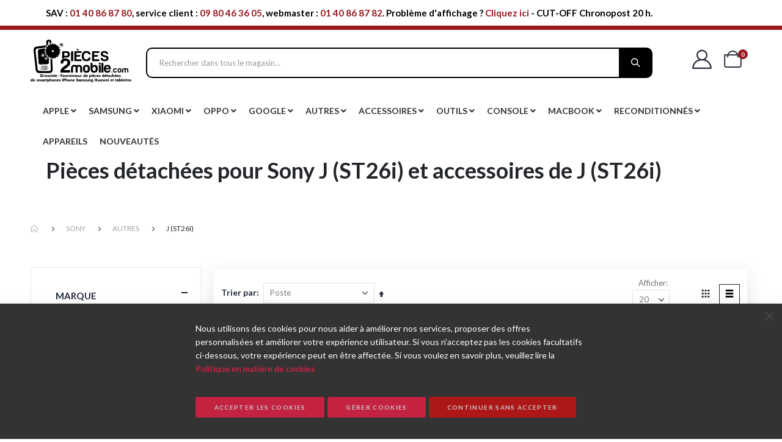

--- FILE ---
content_type: text/html; charset=UTF-8
request_url: https://www.pieces2mobile.com/sony/autres/j-st26i.html
body_size: 143427
content:
 <!doctype html><html lang="fr"><head >  <script> window.dataLayer = window.dataLayer || []; function gtag() { dataLayer.push(arguments) } window.amConsentManager = window.amConsentManager || { consentStates: { denied: 'denied', granted: 'granted' }, storageName: 'amConsentMode', gdprCookie: { cookieGroupName: 'amcookie_allowed', allCookiesAllowed: '0' }, defaultConsentTypesData: {"ad_storage":{"default":"0","group":"2"},"analytics_storage":{"default":"0","group":"3"},"ad_user_data":{"default":"0","group":"2"},"ad_personalization":{"default":"0","group":"2"}}, currentStoreId: 1, init: function () { this.initStorage(); this.setDefaultConsent(); }, initStorage: function () { const persistedConsentTypes = this.getPersistedConsentTypeState(); if (Object.keys(persistedConsentTypes).length !== 0 && !this.shouldResetConsentState(persistedConsentTypes)) { return; } let consentState = {}; for (const [type, data] of Object.entries(this.defaultConsentTypesData)) { consentState[type] = { group: data.group, status: data.default === '1' ? this.consentStates.granted : this.consentStates.denied }; } this.resetAllowedCookiesGroups(); this.persistConsentTypeState(consentState); }, setDefaultConsent: function () { gtag('consent', 'default', this.getPersistedConsentTypeStateForGtag()); }, updateConsent: function (consent) { const storageConsent = this.getPersistedConsentTypeState(); const consentState = {...storageConsent, ...consent}; this.persistConsentTypeState(consentState); gtag('consent', 'update', this.getPersistedConsentTypeStateForGtag()); }, getConsentTypeStateByGroupIds: function (groups) { let consentTypeState = {}; for (const [type, data] of Object.entries(this.defaultConsentTypesData)) { consentTypeState[type] = { group: data.group, status: (groups.includes(data.group) || groups.includes(this.gdprCookie.allCookiesAllowed)) ? this.consentStates.granted : this.consentStates.denied } } return consentTypeState; }, persistConsentTypeState: function (consentTypeState) { let persistedState = this.getPersistedConsentTypeState(false); persistedState[this.currentStoreId] = consentTypeState; localStorage.setItem(this.storageName, JSON.stringify(persistedState)); }, getPersistedConsentTypeState: function (forCurrentStore = true) { let persistedStates = JSON.parse(localStorage.getItem(this.storageName)) ?? {}; if (forCurrentStore) { return persistedStates?.[this.currentStoreId] ?? {}; } return persistedStates; }, getPersistedConsentTypeStateForGtag: function () { let consentTypeState = {}; let persistedState = this.getPersistedConsentTypeState(); for (const [type, data] of Object.entries(persistedState)) { consentTypeState[type] = data.status; } return consentTypeState; }, shouldResetConsentState: function (persistedConsentTypes) { if (Object.keys(persistedConsentTypes).length != Object.keys(this.defaultConsentTypesData).length) { return true; } for (const [type, data] of Object.entries(persistedConsentTypes)) { if (data.group !== this.defaultConsentTypesData[type].group) { return true; } } return false; }, resetAllowedCookiesGroups: function () { document.cookie = this.gdprCookie.cookieGroupName + '=0;max-age=-1;domain=' + location.hostname } }; window.amConsentManager.init(); </script><meta charset="utf-8"/>
<meta name="title" content="Pièces détachées Sony J (ST26i) et accessoires"/>
<meta name="description" content="Commandez vos pièces détachées et accessoires Sony J (ST26i) sur Pieces2mobile. Envois gratuits en France dès 35 euros d’achat."/>
<meta name="keywords" content="Sony, Xperia J, ST26, ecran, nappe, lcd, afficheur, tactile vitre, paris, france, achat, vente, reparation, coque, chargeur, cable usb"/>
<meta name="robots" content="INDEX,FOLLOW"/>
<meta name="viewport" content="width=device-width, initial-scale=1, maximum-scale=1.0, user-scalable=no"/>
<meta name="format-detection" content="telephone=no"/>
<title>Pièces détachées Sony J (ST26i) et accessoires</title>
<link  rel="stylesheet" type="text/css"  media="all" href="https://www.pieces2mobile.com/static/version1768979001/_cache/merged/fa96fa448771c1bea59350094b094c77.min.css" />
<link  rel="stylesheet" type="text/css"  media="screen and (min-width: 768px)" href="https://www.pieces2mobile.com/static/version1768979001/frontend/Smartwave/porto_child/fr_FR/css/styles-l.min.css" />

<link  rel="icon" type="image/x-icon" href="https://www.pieces2mobile.com/static/version1768979001/frontend/Smartwave/porto_child/fr_FR/Magento_Theme/favicon.ico" />
<link  rel="shortcut icon" type="image/x-icon" href="https://www.pieces2mobile.com/static/version1768979001/frontend/Smartwave/porto_child/fr_FR/Magento_Theme/favicon.ico" />


<link  rel="stylesheet" type="text/css" href="//fonts.googleapis.com/css?family=Shadows+Into+Light" />
<link  rel="canonical" href="https://www.pieces2mobile.com/sony/autres/j-st26i.html" />
<style>
body .cookie-status-message{
display: none;
}
</style>

     <link rel='stylesheet' href='//fonts.googleapis.com/css?family=Lato%3A300%2C300italic%2C400%2C400italic%2C600%2C600italic%2C700%2C700italic%2C800%2C800italic' type='text/css' /> <!--<link href="//fonts.googleapis.com/css?family=Oswald:300,400,500,600,700" rel="stylesheet"><link href="//fonts.googleapis.com/css?family=Poppins:200,300,400,500,600,700,800" rel="stylesheet"><link rel="stylesheet" href="//fonts.googleapis.com/css?family=Open+Sans%3A300%2C300italic%2C400%2C400italic%2C600%2C600italic%2C700%2C700italic%2C800%2C800italic&amp;v1&amp;subset=latin%2Clatin-ext" type="text/css" media="screen"/>--> <link rel="stylesheet" type="text/css" media="all" href="https://www.pieces2mobile.com/media/porto/web/bootstrap/css/bootstrap.optimized.min.css">  <link rel="stylesheet" type="text/css" media="all" href="https://www.pieces2mobile.com/media/porto/web/css/animate.optimized.css">  <link rel="stylesheet" type="text/css" media="all" href="https://www.pieces2mobile.com/media/porto/web/css/header/type22.css"><link rel="stylesheet" type="text/css" media="all" href="https://www.pieces2mobile.com/media/porto/web/css/custom.css"><link rel="stylesheet" type="text/css" media="all" href="https://www.pieces2mobile.com/media/porto/configed_css/design_default.css"><link rel="stylesheet" type="text/css" media="all" href="https://www.pieces2mobile.com/media/porto/configed_css/settings_default.css">    <!-- Google Tag Manager --> <script type="text&#x2F;javascript"> function callAmGA4GTM () { (function(w,d,s,l,i){w[l]=w[l]||[];w[l].push({'gtm.start': new Date().getTime(),event:'gtm.js'});var f=d.getElementsByTagName(s)[0], j=d.createElement(s),dl=l!='dataLayer'?'&l='+l:'';j.async=true;j.src= 'https://www.googletagmanager.com/gtm.js?id='+i+dl;f.parentNode.insertBefore(j,f); })(window,document,'script','dataLayer', 'GTM-W8P85HK'); }</script> <!-- End Google Tag Manager --><script type="text&#x2F;javascript"> (function () {  callAmGA4GTM();  })();</script>  <style> @media (min-width: 1260px) { .magezon-builder .mgz-container {width: 1260px;} } </style> 
<meta property="og:type" content="product.group"/>
<meta property="og:title" content="Pi&#xE8;ces&#x20;d&#xE9;tach&#xE9;es&#x20;Sony&#x20;J&#x20;&#x28;ST26i&#x29;&#x20;et&#x20;accessoires"/>
<meta property="og:description" content="Commandez&#x20;vos&#x20;pi&#xE8;ces&#x20;d&#xE9;tach&#xE9;es&#x20;et&#x20;accessoires&#x20;Sony&#x20;J&#x20;&#x28;ST26i&#x29;&#x20;sur&#x20;Pieces2mobile.&#x20;Envois&#x20;gratuits&#x20;en&#x20;France&#x20;d&#xE8;s&#x20;35&#x20;euros&#x20;d&#x2019;achat."/>
<meta property="og:url" content="https://www.pieces2mobile.com/sony/autres/j-st26i.html"/>
<meta property="og:site_name" content="Pieces2Mobile Grossiste - Fournisseur de pièces détachées de smartphones iPhone Samsung Huawei et tablettes."/>
<meta property="og:image" content="https://www.pieces2mobile.com/media/catalog/category/Bannieres-vente-pieces-detachees-accessoires-smartphone-sony-xperia-j.jpg"/>
<meta property="og:image:width" content="2006"/>
<meta property="og:image:height" content="683"/>
 <style> #confirmBox, .am-related-title > .am-title { background-color: #FFFFFF; }   #confirmBox a, #confirmBox a:hover, #confirmBox a:active, #confirmBox .amrelated-confirm-header { color: #FF9416; }   .amcart-confirm-buttons .button { color: #FFFFFF; }   .amcart-confirm-buttons .am-btn-left { background-color: #BBBBBB; }   .amcart-confirm-buttons .am-btn-right { background-color: #FF9416; }   .amcart-confirm-buttons, .amcart-confirm-buttons .checkout, .amcart-confirm-buttons .checkout:hover, .amcart-confirm-buttons .checkout:active, .amcart-message-box, .am-related-box, #am-a-count, #am-a-count:visited, .am-related-title > .am-title { color: #000000; } </style>
<style>.g9rgv5g-s{padding:20px 14px 20px 14px!important}.ka2s06u-s{padding:20px 14px 20px 14px!important}.icrw2vd-s{padding:20px 14px 20px 14px!important}.ilhx6o2-s{padding:20px 14px 20px 14px!important}.sixokio-s{padding:20px 14px 20px 14px!important}.d2aqw6m-s{padding:20px 14px 20px 14px!important}.sgd8x0j-s{padding:20px 14px 20px 14px!important}.hffaxkc-s{padding:20px 14px 20px 14px!important}.spc9lat-s{padding:20px 14px 20px 14px!important}.ic41afc-s{padding:20px 14px 20px 14px!important}.nqrpdp9-s{padding:20px 14px 20px 14px!important}.nk0y0qr-s{padding:20px 14px 20px 14px!important}.eeht5h2-s{padding:20px 14px 20px 14px!important}.y9sp673-s{padding:20px 14px 20px 14px!important}.u1p5cti-s{padding:20px 14px 20px 14px!important}.fg2m851-s{padding:20px 14px 20px 14px!important}.b4sonr5-s{padding:20px 14px 20px 14px!important}.mweeo53-s{padding:20px 14px 20px 14px!important}.naajjnj-s{padding:20px 14px 20px 14px!important}.cit3onc-s{padding:20px 14px 20px 14px!important}.miboa2k-s{padding:20px 14px 20px 14px!important}.tjr81lp-s{padding:20px 14px 20px 14px!important}.ww5qxei-s{padding:20px 14px 20px 14px!important}.n79qtr5-s{padding:20px 14px 20px 14px!important}.upjgiu7-s{padding:20px 14px 20px 14px!important}.hpe4na4-s{padding:20px 14px 20px 14px!important}.sd1t409-s{padding:20px 14px 20px 14px!important}.cnhblxk-s{padding:20px 14px 20px 14px!important}.iryi0c4-s{padding:20px 14px 20px 14px!important}.tnuq0h1-s{padding:20px 14px 20px 14px!important}.f8ofvft-s{padding:20px 14px 20px 14px!important}.uogys67-s{padding:20px 14px 20px 14px!important}.to9sisy-s{padding:20px 14px 20px 14px!important}.v57bnff-s{padding:20px 14px 20px 14px!important}.hfqa147-s{padding:20px 14px 20px 14px!important}.useipaf-s{padding:20px 14px 20px 14px!important}.uybjxq0-s{padding:20px 14px 20px 14px!important}.n60uvjq-s{padding:20px 14px 20px 14px!important}.d6j4hqp-s{padding:20px 14px 20px 14px!important}.c9rc0g7-s{padding:20px 14px 20px 14px!important}.y2bcqdl-s{padding:20px 14px 20px 14px!important}.ahcrb4j-s{padding:20px 14px 20px 14px!important}.dw2r0h8-s{padding:20px 14px 20px 14px!important}.yupveoc-s{padding:20px 14px 20px 14px!important}.dr5s0h7-s{padding:20px 14px 20px 14px!important}.ry9m8na-s{padding:20px 14px 20px 14px!important}.trj38vs-s{padding:20px 14px 20px 14px!important}.p1bwp6d-s{padding:20px 14px 20px 14px!important}.qmn1qpj-s{padding:20px 14px 20px 14px!important}.c20i38o-s{padding:20px 14px 20px 14px!important}.cj53ac4-s{padding:20px 14px 20px 14px!important}.vkxtm6y-s{padding:20px 14px 20px 14px!important}.ddicbn6-s{padding:20px 14px 20px 14px!important}.oe5os5k-s{padding:20px 14px 20px 14px!important}.mx42c0h-s{padding:20px 14px 20px 14px!important}.cwqdv1v-s{padding:20px 14px 20px 14px!important}.frdlin6-s{padding:20px 14px 20px 14px!important}.nrl40vv-s{padding:20px 14px 20px 14px!important}.dyvkxgy-s{padding:20px 14px 20px 14px!important}.olh741k-s{padding:20px 14px 20px 14px!important}.wjb11qw-s{padding:20px 14px 20px 14px!important}.ayvl2xu-s{padding:20px 14px 20px 14px!important}.nasmkhr-s{padding:20px 14px 20px 14px!important}.nfltl5w-s{padding:20px 14px 20px 14px!important}.uqw1c5n-s{padding:20px 14px 20px 14px!important}.d4d177b-s{padding:20px 14px 20px 14px!important}.kcvnk15-s{padding:20px 14px 20px 14px!important}.x3t7410-s{padding:20px 14px 20px 14px!important}.ijr9fu5-s{padding:20px 14px 20px 14px!important}.x6c5b6w-s{padding:20px 14px 20px 14px!important}.nvqfbeg-s{padding:20px 14px 20px 14px!important}.sx361xh-s{padding:20px 14px 20px 14px!important}.igqlm2c-s{padding:20px 14px 20px 14px!important}.aa4gxj1-s{padding:20px 14px 20px 14px!important}.bavy1cx-s{padding:20px 14px 20px 14px!important}.pkhcf7r-s{padding:20px 14px 20px 14px!important}.y060j4v-s{padding:20px 14px 20px 14px!important}.jr1631a-s{padding:20px 14px 20px 14px!important}.o1nlxwt-s{padding:20px 14px 20px 14px!important}.vvcf2o3-s{padding:20px 14px 20px 14px!important}.o8nxg41-s{padding:20px 14px 20px 14px!important}.qseivel-s{padding:20px 14px 20px 14px!important}.je57fdf-s{padding:20px 14px 20px 14px!important}.doslnrm-s{padding:20px 14px 20px 14px!important}.pyr2mcb-s{padding:20px 14px 20px 14px!important}.t3ty2s3-s{padding:20px 14px 20px 14px!important}.wsumqww-s{padding:20px 14px 20px 14px!important}.f17vqim-s{padding:20px 14px 20px 14px!important}.c8w5twm-s{padding:20px 14px 20px 14px!important}.s51hwb0-s{padding:20px 14px 20px 14px!important}.ycajsmw-s{padding:20px 14px 20px 14px!important}.d09esg0-s{padding:20px 14px 20px 14px!important}.eh5rulc-s{padding:20px 14px 20px 14px!important}.f293y6j-s{padding:20px 14px 20px 14px!important}.j486p9q-s{padding:20px 14px 20px 14px!important}.rxhfda3-s{padding:20px 14px 20px 14px!important}.yo956bo-s{padding:20px 14px 20px 14px!important}.fdtfqph-s{padding:20px 14px 20px 14px!important}.rxan9nj-s{padding:20px 14px 20px 14px!important}.tjqk6vg-s{padding:20px 14px 20px 14px!important}.qkanqjd-s{padding:20px 14px 20px 14px!important}.mngnc5t-s{padding:20px 14px 20px 14px!important}.b6pwu0x-s{padding:20px 14px 20px 14px!important}.i0optyk-s{padding:20px 14px 20px 14px!important}.j2t4bv7-s{padding:20px 14px 20px 14px!important}.knss2wg-s{padding:20px 14px 20px 14px!important}.htxcib4-s{padding:20px 14px 20px 14px!important}.cccrmtu-s{padding:20px 14px 20px 14px!important}.nf9nqpj-s{padding:20px 14px 20px 14px!important}.mj7rmob-s{padding:20px 14px 20px 14px!important}.t2qbw1j-s{padding:20px 14px 20px 14px!important}.wgiey2x-s{padding:20px 14px 20px 14px!important}.sjckqtr-s{padding:20px 14px 20px 14px!important}.idptpvr-s{padding:20px 14px 20px 14px!important}.ye3a0va-s{padding:20px 14px 20px 14px!important}.wr92s2o-s{padding:20px 14px 20px 14px!important}.rqcsfog-s{padding:20px 14px 20px 14px!important}.wxn9njs-s{padding:20px 14px 20px 14px!important}.bpdgl8q-s{padding:20px 14px 20px 14px!important}.nc347qj-s{padding:20px 14px 20px 14px!important}.rtue41u-s{padding:20px 14px 20px 14px!important}.ca1os9n-s{padding:20px 14px 20px 14px!important}.t78brf3-s{padding:20px 14px 20px 14px!important}.rq5fuos-s{padding:20px 14px 20px 14px!important}.hr783v0-s{padding:20px 14px 20px 14px!important}.wgap6o5-s{padding:20px 14px 20px 14px!important}.caoupc2-s{padding:20px 14px 20px 14px!important}.nf4d1ry-s{padding:20px 14px 20px 14px!important}.bs876m0-s{padding:20px 14px 20px 14px!important}.u5unds5-s{padding:20px 14px 20px 14px!important}.ujm9d2d-s{padding:20px 14px 20px 14px!important}.ccalwmy-s{padding:20px 14px 20px 14px!important}.n1vx3my-s{padding:20px 14px 20px 14px!important}.sbgdt3v-s{padding:20px 14px 20px 14px!important}.rtu5m7e-s{padding:20px 14px 20px 14px!important}.tqfrf20-s{padding:20px 14px 20px 14px!important}.kuvih7m-s{padding:20px 14px 20px 14px!important}.kp2pbnt-s{padding:20px 14px 20px 14px!important}.ia3r8en-s{padding:20px 14px 20px 14px!important}.ry18r4m-s{padding:20px 14px 20px 14px!important}.ai3m35r-s{padding:20px 14px 20px 14px!important}.opmop5p-s{padding:20px 14px 20px 14px!important}.cxiq68h-s{padding:20px 14px 20px 14px!important}.mah1bk7-s{padding:20px 14px 20px 14px!important}.sq76ifp-s{padding:20px 14px 20px 14px!important}.w4pfp6h-s{padding:20px 14px 20px 14px!important}.s47pjc0-s{padding:20px 14px 20px 14px!important}.laadu6f-s{padding:20px 14px 20px 14px!important}.dixo959-s{padding:20px 14px 20px 14px!important}.h0un0db-s{padding:20px 14px 20px 14px!important}.itjgmst-s{padding:20px 14px 20px 14px!important}.jnbpfnt-s{padding:20px 14px 20px 14px!important}.xpjlaxr-s{padding:20px 14px 20px 14px!important}.tjhd8sr-s{padding:20px 14px 20px 14px!important}.r42hqd2-s{padding:20px 14px 20px 14px!important}.ekuls0t-s{padding:20px 14px 20px 14px!important}.t8aom98-s{padding:20px 14px 20px 14px!important}.m6iuwg2-s{padding:20px 14px 20px 14px!important}.eyfvcfq-s{padding:20px 14px 20px 14px!important}.bj5d34l-s{padding:20px 14px 20px 14px!important}.t5j3dsc-s{padding:20px 14px 20px 14px!important}.x8pce48-s{padding:20px 14px 20px 14px!important}.h8b7r9t-s{padding:20px 14px 20px 14px!important}.hx3xpxl-s{padding:20px 14px 20px 14px!important}.qrm20pc-s{padding:20px 14px 20px 14px!important}.nj4fkfs-s{padding:20px 14px 20px 14px!important}.dyarxr7-s{padding:20px 14px 20px 14px!important}.wuicem5-s{padding:20px 14px 20px 14px!important}.ue62otk-s{padding:20px 14px 20px 14px!important}.crnrl1o-s{padding:20px 14px 20px 14px!important}.l2e251w-s{padding:20px 14px 20px 14px!important}.nofqvpt-s{padding:20px 14px 20px 14px!important}.etpv2pk-s{padding:20px 14px 20px 14px!important}.gsy1pq7-s{padding:20px 14px 20px 14px!important}.k3veidl-s{padding:20px 14px 20px 14px!important}.dyu09kr-s{padding:20px 14px 20px 14px!important}.jjfgplp-s{padding:20px 14px 20px 14px!important}.koec58l-s{padding:20px 14px 20px 14px!important}.hdugw5i-s{padding:20px 14px 20px 14px!important}.v07csvb-s{padding:20px 14px 20px 14px!important}.bcoq8x5-s{padding:20px 14px 20px 14px!important}.hm48vbp-s{padding:20px 14px 20px 14px!important}.j5ded9e-s{padding:20px 14px 20px 14px!important}.dy2sfsw-s{padding:20px 14px 20px 14px!important}.yt4037a-s{padding:20px 14px 20px 14px!important}.rso65ku-s{padding:20px 14px 20px 14px!important}.shlumdo-s{padding:20px 14px 20px 14px!important}.eqpdafh-s{padding:20px 14px 20px 14px!important}.egxe0ba-s{padding:20px 14px 20px 14px!important}.ket4fpx-s{padding:20px 14px 20px 14px!important}.a1r3xti-s{padding:20px 14px 20px 14px!important}.mtmcv87-s{padding:20px 14px 20px 14px!important}.e48ssc3-s{padding:20px 14px 20px 14px!important}.j80yr1d-s{padding:20px 14px 20px 14px!important}.tevmcch-s{padding:20px 14px 20px 14px!important}.pp5odiy-s{padding:20px 14px 20px 14px!important}.m4uro1g-s{padding:20px 14px 20px 14px!important}.bmiodoq-s{padding:20px 14px 20px 14px!important}.ca0amtd-s{padding:20px 14px 20px 14px!important}.i3r50gr-s{padding:20px 14px 20px 14px!important}.lxv96re-s{padding:20px 14px 20px 14px!important}.qs2schs-s{padding:20px 14px 20px 14px!important}.jwlkfwi-s{padding:20px 14px 20px 14px!important}.dn223q8-s{padding:20px 14px 20px 14px!important}.sh04e2h-s{padding:20px 14px 20px 14px!important}.kivtuvp-s{padding:20px 14px 20px 14px!important}.eyky3bb-s{padding:20px 14px 20px 14px!important}.e1sqiaa-s{padding:20px 14px 20px 14px!important}.woqvb6c-s{padding:20px 14px 20px 14px!important}.rg1se0c-s{padding:20px 14px 20px 14px!important}.b46gckc-s{padding:20px 14px 20px 14px!important}.nvcd4pu-s{padding:20px 14px 20px 14px!important}.m5tk6u8-s{padding:20px 14px 20px 14px!important}.t6db09w-s{padding:20px 14px 20px 14px!important}.me8cnu2-s{padding:20px 14px 20px 14px!important}.qvfum4f-s{padding:20px 14px 20px 14px!important}.mvsjwao-s{padding:20px 14px 20px 14px!important}.o26hi4k-s{padding:20px 14px 20px 14px!important}.wnr9lss-s{padding:20px 14px 20px 14px!important}.tr1b31w-s{padding:20px 14px 20px 14px!important}.s3plm52-s{padding:20px 14px 20px 14px!important}.ocgqsmv-s{padding:20px 14px 20px 14px!important}.ih4domf-s{padding:20px 14px 20px 14px!important}.beotpxb-s{padding:20px 14px 20px 14px!important}.y60i25f-s{padding:20px 14px 20px 14px!important}.fglgup6-s{padding:20px 14px 20px 14px!important}.pot6pcq-s{padding:20px 14px 20px 14px!important}.awg53qu-s{padding:20px 14px 20px 14px!important}.npg38gv-s{padding:20px 14px 20px 14px!important}.xmi4d9w-s{padding:20px 14px 20px 14px!important}.rri775r-s{padding:20px 14px 20px 14px!important}.iidrjsn-s{padding:20px 14px 20px 14px!important}.kd0s8jv-s{padding:20px 14px 20px 14px!important}.vn5d5s2-s{padding:20px 14px 20px 14px!important}.douid2b-s{padding:20px 14px 20px 14px!important}.nre4tj3-s{padding:20px 14px 20px 14px!important}.aocpjd1-s{padding:20px 14px 20px 14px!important}.mhqeibu-s{padding:20px 14px 20px 14px!important}.i24xrm5-s{padding:20px 14px 20px 14px!important}.t4c4nab-s{text-align:center}.mgz-element.t4c4nab .mgz-element-separator-line{border-color:#ebebeb;border-top-style:solid;border-top-width:1px}.mgz-element.xtb63jb .image-content{width:100%;text-align:center}.mgz-element.xtb63jb .image-title{font-size:16px}.mgz-element.x3ry4rx .image-content{width:100%;text-align:center}.mgz-element.x3ry4rx .image-title{font-size:16px}.mgz-element.xqtldlt .image-content{width:100%;text-align:center}.mgz-element.xqtldlt .image-title{font-size:16px}.mgz-element.l6cv2b2 .image-content{width:100%;text-align:center}.mgz-element.l6cv2b2 .image-title{font-size:16px}.mgz-element.xqnd6rh .image-content{width:100%;text-align:center}.mgz-element.xqnd6rh .image-title{font-size:16px}.mgz-element.sh6p0fs .image-content{width:100%;text-align:center}.mgz-element.sh6p0fs .image-title{font-size:16px}.mgz-element.jfsr9ra .image-content{width:100%;text-align:center}.mgz-element.jfsr9ra .image-title{font-size:16px}.mgz-element.rywrvhl .image-content{width:100%;text-align:center}.mgz-element.rywrvhl .image-title{font-size:16px}.mgz-element.n37v90e .image-content{width:100%;text-align:center}.mgz-element.n37v90e .image-title{font-size:16px}.mgz-element.ce03cte .image-content{width:100%;text-align:center}.mgz-element.ce03cte .image-title{font-size:16px}.mgz-element.p8ovp9h .image-content{width:100%;text-align:center}.mgz-element.p8ovp9h .image-title{font-size:16px}.mgz-element.lo1houj .image-content{width:100%;text-align:center}.mgz-element.lo1houj .image-title{font-size:16px}.mgz-element.pmtmcqr .image-content{width:100%;text-align:center}.mgz-element.pmtmcqr .image-title{font-size:16px}.mgz-element.lnokygk .image-content{width:100%;text-align:center}.mgz-element.lnokygk .image-title{font-size:16px}.mgz-element.cc9iyek .image-content{width:100%;text-align:center}.mgz-element.cc9iyek .image-title{font-size:16px}.mgz-element.evx82bl .image-content{width:100%;text-align:center}.mgz-element.evx82bl .image-title{font-size:16px}.mgz-element.f0qvbhg .image-content{width:100%;text-align:center}.mgz-element.f0qvbhg .image-title{font-size:16px}.mgz-element.w7o1d5o .image-content{width:100%;text-align:center}.mgz-element.w7o1d5o .image-title{font-size:16px}.mgz-element.rd5opap .image-content{width:100%;text-align:center}.mgz-element.rd5opap .image-title{font-size:16px}.mgz-element.dy3i9aq .image-content{width:100%;text-align:center}.mgz-element.dy3i9aq .image-title{font-size:16px}.mgz-element.gcb5l93 .image-content{width:100%;text-align:center}.mgz-element.gcb5l93 .image-title{font-size:16px}.mgz-element.rfms1xq .image-content{width:100%;text-align:center}.mgz-element.rfms1xq .image-title{font-size:16px}.mgz-element.gnwqhyt .image-content{width:100%;text-align:center}.mgz-element.gnwqhyt .image-title{font-size:16px}.mgz-element.tkyd3q2 .image-content{width:100%;text-align:center}.mgz-element.tkyd3q2 .image-title{font-size:16px}.mgz-element.msxfijx .image-content{width:100%;text-align:center}.mgz-element.msxfijx .image-title{font-size:16px}.mgz-element.osa39x7 .image-content{width:100%;text-align:center}.mgz-element.osa39x7 .image-title{font-size:16px}.mgz-element.g9807cg .image-content{width:100%;text-align:center}.mgz-element.g9807cg .image-title{font-size:16px}.mgz-element.fvxqg0n .image-content{width:100%;text-align:center}.mgz-element.fvxqg0n .image-title{font-size:16px}.mgz-element.fvx07wr .image-content{width:100%;text-align:center}.mgz-element.fvx07wr .image-title{font-size:16px}.mgz-element.p1k7dql .image-content{width:100%;text-align:center}.mgz-element.p1k7dql .image-title{font-size:16px}.mgz-element.n82j401 .image-content{width:100%;text-align:center}.mgz-element.n82j401 .image-title{font-size:16px}.mgz-element.doo6j3v .image-content{width:100%;text-align:center}.mgz-element.doo6j3v .image-title{font-size:16px}.fme32p3-s{padding:20px 14px 20px 14px!important}.nprskln-s{padding:20px 14px 20px 14px!important}.up2plih-s{padding:20px 14px 20px 14px!important}.uycqyhi-s{padding:20px 14px 20px 14px!important}.gog6jyu-s{padding:20px 14px 20px 14px!important}.nxx9x9e-s{padding:20px 14px 20px 14px!important}.xxkutim-s{padding:20px 14px 20px 14px!important}.jpn0q5v-s{padding:20px 14px 20px 14px!important}.w6ptfm4-s{text-align:center}.mgz-element.w6ptfm4 .mgz-element-separator-line{border-color:#ebebeb;border-top-style:solid;border-top-width:1px}.mh6kv8n-s{text-align:center}.mgz-element.mh6kv8n .mgz-element-separator-line{border-color:#ebebeb;border-top-style:solid;border-top-width:1px}.v8jhmoq-s{text-align:center}.mgz-element.v8jhmoq .mgz-element-separator-line{border-color:#ebebeb;border-top-style:solid;border-top-width:1px}.tehoqk9-s{text-align:center}.mgz-element.tehoqk9 .mgz-element-separator-line{border-color:#ebebeb;border-top-style:solid;border-top-width:1px}.x9fs8gj-s{text-align:center}.mgz-element.x9fs8gj .mgz-element-separator-line{border-color:#ebebeb;border-top-style:solid;border-top-width:1px}.jo29sf0-s{text-align:center}.mgz-element.jo29sf0 .mgz-element-separator-line{border-color:#ebebeb;border-top-style:solid;border-top-width:1px}.xqofnwg-s{padding:20px 14px 20px 14px!important}.jw2n9xx-s{padding:20px 14px 20px 14px!important}.iubnqka-s{padding:20px 14px 20px 14px!important}.jxrccns-s{padding:20px 14px 20px 14px!important}.rhxrf5s-s{padding:20px 14px 20px 14px!important}.page-header.type22 .navigation:not(.side-megamenu) .level0{margin-right:unset}@media (min-width:1260px){.magezon-builder .mgz-container{width:100% !important}} .mgz-element-column > .mgz-element-inner.custom-banner-cls{padding-right:5px !important;padding-left:5px !important}.ninjamenus .mgz-tabs .mgz-tabs-tab-title{margin-bottom:5px}.ninjamenus .mgz-tabs .mgz-tabs-tab-title.mgz-active > a{color:#fff !important;background:#00243c !important}.ninjamenus.ninjamenus-desktop.ninjamenus-horizontal > .magezon-builder > .nav-item{float:none}.item-menu .item-submenu{width:100% !important}.ninjamenus div.item-submenu{max-height:688px !important;overflow-y:auto !important}.ninjamenus-horizontal .custom-banner-cls .left_edge_parent_item > a{border-bottom:1px solid #00243c !important}.label-right > a{justify-content:unset !important;display:unset !important;align-items:unset !important}#ninjamenus7.ninjamenus.ninjamenus-desktop .level0 .item-submenu .nav-item > a{} @media (max-width:1024px){.ninjamenus.ninjamenus-mobile [data-action="toggle-nav"],.ninjamenus.ninjamenus-mobile .action.nav-toggle{display:block !important}.ninjamenus.ninjamenus-mobile .nav-item > .opener{cursor:pointer !important}.ninjamenus.ninjamenus-mobile .item-submenu{display:none !important;opacity:0 !important;max-height:0 !important;overflow:hidden !important;transition:opacity 0.3s ease,max-height 0.3s ease}.ninjamenus.ninjamenus-mobile .nav-item.ninjamenus-toggle-active > .item-submenu,.ninjamenus.ninjamenus-mobile .mgz-tabs-tab-content.mgz-active .nav-item > .item-submenu{display:block !important;opacity:1 !important;max-height:2000px !important}.ninjamenus.ninjamenus-mobile .nav-item > .opener::before{content:"+" !important}.ninjamenus.ninjamenus-mobile .nav-item.ninjamenus-toggle-active > .opener::before,.ninjamenus.ninjamenus-mobile .mgz-tabs-tab-content.mgz-active .nav-item > .opener::before{content:"-" !important}.ninjamenus.ninjamenus-mobile .nav-item > a{line-height:30px !important}} @media (max-width:991px){.mgz-element.mgz-element-column.mgz-col-md-3,.mgz-element.mgz-element-column.mgz-col-md-15,.mgz-element.mgz-element-column.mgz-col-md-2{width:100% !important}.mgz-col-md-1{width:25% !important}} .ninjamenus.ninjamenus-mobile .nav-item > .opener{height:30px !important;width:30px !important;display:inline-flex;align-items:center;justify-content:center}.ninjamenus a,.ninjamenus .nav-item > a,.ninjamenus .item-submenu .nav-item > a,.ninjamenus .mgz-tabs-tab-title > a,.ninjamenus a > span.title{font-size:14px !important;text-transform:uppercase !important}.ninjamenus span.title{font-size:14px !important;text-transform:uppercase !important}.ninjamenus .nav-item.level0 > a{padding:0 10px !important}</style></head><body data-container="body" data-mage-init='{"loaderAjax": {}, "loader": { "icon": "https://www.pieces2mobile.com/static/version1768979001/frontend/Smartwave/porto_child/fr_FR/images/loader-2.gif"}}' id="html-body" class="page-with-filter page-products categorypath-sony-autres-j-st26i category-j-st26i  layout-1220 wide mobile-sticky am-porto-cmtb catalog-category-view page-layout-2columns-left">          <div class="cookie-status-message" id="cookie-status">The store will not work correctly when cookies are disabled.</div>     <noscript><div class="message global noscript"><div class="content"><p><strong>Javascript est désactivé dans votre navigateur.</strong> <span> Pour une expérience optimale sur notre site, veuillez autoriser Javascript sur votre navigateur.</span></p></div></div></noscript>       <!-- Google Tag Manager (noscript) --><noscript><iframe src="https://www.googletagmanager.com/ns.html?id=GTM-W8P85HK" height="0" width="0" style="display:none;visibility:hidden"></iframe></noscript><!-- End Google Tag Manager (noscript) -->    <!-- ko scope: 'gdpr-cookie-modal' --><!--ko template: getTemplate()--><!-- /ko --><!-- /ko --><style> .amgdprjs-bar-template { z-index: 999;  bottom: 0;  }</style>      <div class="page-wrapper"><div class="main-div-bn"><span class="bn-txt container">SAV : <a style="color:#98181d" href="tel:+33140868780">01 40 86 87 80</a>, service client : <a style="color:#98181d" href="tel:+33980463605">09 80 46 36 05</a>, webmaster : <a style="color:#98181d" href="tel:+33140868782">01 40 86 87 82</a>. Problème d'affichage ? <a style="color:#98181d" href="/fix.html">Cliquez ici</a> - CUT-OFF Chronopost 20 h.</span></div><style> .main-div-bn{ background-color: #FFF; text-align: left; border-bottom: 7px solid #98181d; position: sticky; top: 0; z-index: 99; padding: 10px 0; } .bn-txt{ color: #000; font-weight: 600; font-size: 15px; line-height: 22px; width: 100%; display: block; } body .bn-txt a{ color: #000; } body.catalog-product-view .fotorama--fullscreen{ z-index: 99999999 !important; } .weltpixel_quickview-catalog_product-view .page-main .side-overlay.overlay { display: none; }</style>  <header class="page-header type22" >   <div class="main-panel-top mobile-menu-custom" style="display: none;"><div class="container"><div class="main-panel-inner"><div class="panel wrapper"><div class="header-right"><div class="panel header show-icon-tablet"><div class="top-links-icon"><a href="javascript:;">Liens</a></div><ul class="header links">  <li class="greet welcome" data-bind="scope: 'customer'"><!-- ko if: customer().fullname --><span class="logged-in" data-bind="text: new String('Bienvenue, %1 !'). replace('%1', customer().fullname)"></span> <!-- /ko --><!-- ko ifnot: customer().fullname --><span class="not-logged-in" data-bind="text: 'Bienvenue chez Pieces2Mobile'"></span>  <!-- /ko --></li>   <li><a href="https://www.pieces2mobile.com/contact">Contactez-nous</a></li>    <li class="item link compare hide" data-bind="scope: 'compareProducts'" data-role="compare-products-link"><a class="action compare" title="Comparer des produits" data-bind="attr: {'href': compareProducts().listUrl}, css: {'': !compareProducts().count}" ><em class="porto-icon-chart hidden-xs"></em> Comparer (<span class="counter qty" data-bind="text: compareProducts().countCaption"></span>)</a></li>  <li class="link authorization-link" data-label="ou"><a href="https://www.pieces2mobile.com/customer/account/login/referer/aHR0cHM6Ly93d3cucGllY2VzMm1vYmlsZS5jb20vc29ueS9hdXRyZXMvai1zdDI2aS5odG1s/" >Se connecter</a></li><li><a href="https://www.pieces2mobile.com/customer/account/create/" id="idHTuvEHED" >Créer un compte</a></li></ul></div></div></div></div></div></div>  <div class="header-main"><div class="header content header-row"><div class="header-left"><span data-action="toggle-nav" class="action nav-toggle"><span>Affichage navigation</span></span>     <a class="logo" href="https://www.pieces2mobile.com/" title="Pieces2mobile"> <svg id="Calque_1" xmlns="http://www.w3.org/2000/svg" xmlns:xlink="http://www.w3.org/1999/xlink" version="1.1" viewBox="0 0 827.1 350.6"><!-- Generator: Adobe Illustrator 29.3.1, SVG Export Plug-In . SVG Version: 2.1.0 Build 151) --><defs><style> .st0 { fill: #fff; }</style></defs><g><path d="M89.6,294.2h11.7c0,1.2,0,2.3-.1,3.3-.1,1-.3,1.9-.6,2.7-.4,1.2-1,2.2-1.7,3.1-.7.9-1.6,1.7-2.5,2.3-1,.6-2,1.1-3.2,1.4-1.2.3-2.4.5-3.7.5s-3.4-.3-4.8-.9-2.7-1.4-3.7-2.4c-1-1.1-1.9-2.3-2.4-3.8-.6-1.5-.9-3.1-.9-4.9s.3-3.4.9-4.8c.6-1.5,1.4-2.7,2.4-3.8,1.1-1,2.3-1.8,3.8-2.4,1.5-.6,3.1-.9,4.9-.9s4.4.5,6.2,1.5c1.8,1,3.2,2.6,4.2,4.7l-5.6,2.3c-.5-1.2-1.2-2.1-2-2.7s-1.8-.8-2.8-.8-1.7.2-2.4.5-1.3.8-1.8,1.4c-.5.6-.9,1.3-1.2,2.2-.3.9-.4,1.8-.4,2.9s.1,1.9.4,2.7c.2.8.6,1.5,1.1,2.1.5.6,1.1,1.1,1.9,1.4.7.3,1.6.5,2.6.5s1.1,0,1.7-.2,1-.3,1.5-.6c.4-.3.8-.7,1.1-1.1.3-.5.5-1,.6-1.7h-4.8v-4.6Z"/><path d="M103.8,291.4h5.4v2.5c.6-.9,1.3-1.6,2.1-2.1.8-.5,1.8-.7,2.9-.7h.5c.2,0,.4,0,.6,0v5.2c-.7-.4-1.5-.5-2.3-.5-1.3,0-2.2.4-2.8,1.1-.6.8-.9,1.8-.9,3.3v6.6h-5.4v-15.4Z"/><path d="M116.6,299c0-1.1.2-2.2.7-3.2.5-1,1.1-1.8,1.9-2.6.8-.7,1.8-1.3,2.9-1.7s2.4-.6,3.7-.6,2.5.2,3.7.6,2.1,1,2.9,1.7c.8.7,1.5,1.6,1.9,2.6.5,1,.7,2.1.7,3.3s-.2,2.3-.7,3.3c-.5,1-1.1,1.9-1.9,2.6-.8.7-1.8,1.3-3,1.7-1.2.4-2.4.6-3.7.6s-2.5-.2-3.7-.6c-1.1-.4-2.1-1-2.9-1.7-.8-.7-1.4-1.6-1.9-2.7-.5-1-.7-2.2-.7-3.4ZM122.3,299.1c0,.5,0,1,.3,1.4.2.4.4.8.8,1.1s.7.6,1.1.8c.4.2.9.3,1.4.3s.9,0,1.4-.3c.4-.2.8-.4,1.1-.8.3-.3.6-.7.8-1.1.2-.4.3-.9.3-1.4s0-.9-.3-1.4c-.2-.4-.4-.8-.8-1.1-.3-.3-.7-.6-1.1-.8-.4-.2-.9-.3-1.4-.3s-.9,0-1.4.3c-.4.2-.8.4-1.1.8-.3.3-.6.7-.8,1.1-.2.4-.3.9-.3,1.4Z"/><path d="M147.7,295.4c-1-.5-2-.8-2.9-.8s-.9.1-1.2.3c-.3.2-.5.5-.5.8s0,.3,0,.4c0,.1.2.2.3.3.2,0,.4.2.8.3.3,0,.8.2,1.3.3,1.5.3,2.6.8,3.4,1.6s1.1,1.8,1.1,3-.2,1.7-.5,2.4-.9,1.3-1.5,1.8c-.6.5-1.4.9-2.3,1.1-.9.3-1.9.4-3,.4-2.1,0-4.1-.6-6.1-1.8l2-3.8c1.5,1,3,1.6,4.3,1.6s.9-.1,1.2-.3c.3-.2.5-.5.5-.8s0-.4,0-.5c0-.1-.2-.2-.3-.4-.2-.1-.4-.2-.7-.3s-.7-.2-1.2-.3c-1.7-.3-2.9-.8-3.5-1.5-.7-.7-1-1.6-1-2.8s.2-1.6.5-2.3c.3-.7.8-1.3,1.4-1.8.6-.5,1.3-.8,2.2-1.1.9-.3,1.8-.4,2.8-.4,1.7,0,3.3.3,5,1l-1.8,3.5Z"/><path d="M162.3,295.4c-1-.5-2-.8-2.9-.8s-.9.1-1.2.3c-.3.2-.5.5-.5.8s0,.3,0,.4c0,.1.2.2.3.3.2,0,.4.2.8.3.3,0,.8.2,1.3.3,1.5.3,2.6.8,3.4,1.6s1.1,1.8,1.1,3-.2,1.7-.5,2.4-.9,1.3-1.5,1.8c-.6.5-1.4.9-2.3,1.1-.9.3-1.9.4-3,.4-2.1,0-4.1-.6-6.1-1.8l2-3.8c1.5,1,3,1.6,4.3,1.6s.9-.1,1.2-.3c.3-.2.5-.5.5-.8s0-.4,0-.5c0-.1-.2-.2-.3-.4-.2-.1-.4-.2-.7-.3s-.7-.2-1.2-.3c-1.7-.3-2.9-.8-3.5-1.5-.7-.7-1-1.6-1-2.8s.2-1.6.5-2.3c.3-.7.8-1.3,1.4-1.8.6-.5,1.3-.8,2.2-1.1.9-.3,1.8-.4,2.8-.4,1.7,0,3.3.3,5,1l-1.8,3.5Z"/><path d="M166.3,285.5c0-.4,0-.8.2-1.2.2-.4.4-.7.7-1,.3-.3.6-.5,1-.7.4-.2.8-.2,1.2-.2s.8,0,1.2.2c.4.2.7.4,1,.7.3.3.5.6.7,1,.2.4.2.8.2,1.2s0,.8-.2,1.2c-.2.4-.4.7-.7,1-.3.3-.6.5-1,.7-.4.2-.8.2-1.2.2s-.8,0-1.2-.2c-.4-.2-.7-.4-1-.7-.3-.3-.5-.6-.7-1-.2-.4-.2-.8-.2-1.2ZM172.1,291.4v15.4h-5.4v-15.4h5.4Z"/><path d="M185.3,295.4c-1-.5-2-.8-2.9-.8s-.9.1-1.2.3c-.3.2-.5.5-.5.8s0,.3,0,.4c0,.1.2.2.3.3.2,0,.4.2.8.3.3,0,.8.2,1.3.3,1.5.3,2.6.8,3.4,1.6s1.1,1.8,1.1,3-.2,1.7-.5,2.4-.9,1.3-1.5,1.8c-.6.5-1.4.9-2.3,1.1-.9.3-1.9.4-3,.4-2.1,0-4.1-.6-6.1-1.8l2-3.8c1.5,1,3,1.6,4.3,1.6s.9-.1,1.2-.3c.3-.2.5-.5.5-.8s0-.4,0-.5c0-.1-.2-.2-.3-.4-.2-.1-.4-.2-.7-.3s-.7-.2-1.2-.3c-1.7-.3-2.9-.8-3.5-1.5-.7-.7-1-1.6-1-2.8s.2-1.6.5-2.3c.3-.7.8-1.3,1.4-1.8.6-.5,1.3-.8,2.2-1.1.9-.3,1.8-.4,2.8-.4,1.7,0,3.3.3,5,1l-1.8,3.5Z"/><path d="M196.2,296v10.9h-5.4v-10.9h-1.8v-4.5h1.8v-4.6h5.4v4.6h3.1v4.5h-3.1Z"/><path d="M205.8,300c0,2.3,1.1,3.5,3.3,3.5s2.1-.5,2.7-1.4h5.2c-1.1,3.5-3.7,5.3-8,5.3s-2.5-.2-3.6-.6c-1.1-.4-2-.9-2.8-1.7-.8-.7-1.4-1.6-1.8-2.6s-.6-2.1-.6-3.4.2-2.4.6-3.5c.4-1,1-1.9,1.7-2.6s1.6-1.3,2.7-1.7c1.1-.4,2.2-.6,3.6-.6s2.5.2,3.5.6,1.9,1,2.6,1.7c.7.7,1.3,1.6,1.6,2.7s.6,2.3.6,3.6v.6h-11.4ZM212.2,296.9c-.2-.8-.6-1.4-1.1-1.8-.6-.5-1.2-.7-2-.7s-1.5.2-2.1.7c-.5.4-.9,1.1-1,1.9h6.2Z"/><path d="M227.3,296.5h8.6v4.5h-8.6v-4.5Z"/><path d="M260,289.2h-7.1v3.8h6.5v5h-6.5v8.9h-5.9v-22.6h13v5Z"/><path d="M261.5,299c0-1.1.2-2.2.7-3.2.5-1,1.1-1.8,1.9-2.6.8-.7,1.8-1.3,2.9-1.7s2.4-.6,3.7-.6,2.5.2,3.7.6,2.1,1,2.9,1.7c.8.7,1.5,1.6,1.9,2.6.5,1,.7,2.1.7,3.3s-.2,2.3-.7,3.3c-.5,1-1.1,1.9-1.9,2.6-.8.7-1.8,1.3-3,1.7-1.2.4-2.4.6-3.7.6s-2.5-.2-3.7-.6c-1.1-.4-2.1-1-2.9-1.7-.8-.7-1.4-1.6-1.9-2.7-.5-1-.7-2.2-.7-3.4ZM267.2,299.1c0,.5,0,1,.3,1.4.2.4.4.8.8,1.1s.7.6,1.1.8c.4.2.9.3,1.4.3s.9,0,1.4-.3c.4-.2.8-.4,1.1-.8.3-.3.6-.7.8-1.1.2-.4.3-.9.3-1.4s0-.9-.3-1.4c-.2-.4-.4-.8-.8-1.1-.3-.3-.7-.6-1.1-.8-.4-.2-.9-.3-1.4-.3s-.9,0-1.4.3c-.4.2-.8.4-1.1.8-.3.3-.6.7-.8,1.1-.2.4-.3.9-.3,1.4Z"/><path d="M287.9,291.4v8.7c0,1.9.9,2.8,2.8,2.8s2.8-.9,2.8-2.8v-8.7h5.4v9.7c0,2.1-.7,3.6-2.1,4.7-1.4,1-3.4,1.6-6.1,1.6s-4.8-.5-6.1-1.6c-1.4-1-2.1-2.6-2.1-4.7v-9.7h5.4Z"/><path d="M301.8,291.4h5.4v2.5c.6-.9,1.3-1.6,2.1-2.1.8-.5,1.8-.7,2.9-.7h.5c.2,0,.4,0,.6,0v5.2c-.7-.4-1.5-.5-2.3-.5-1.3,0-2.2.4-2.8,1.1-.6.8-.9,1.8-.9,3.3v6.6h-5.4v-15.4Z"/><path d="M315.1,291.4h5.4v1.9c.7-.9,1.5-1.5,2.2-1.8.8-.3,1.6-.5,2.7-.5s2,.2,2.8.5c.8.4,1.4.8,2,1.5.4.5.7,1.1.9,1.7.2.6.2,1.4.2,2.2v9.8h-5.4v-7.8c0-.8,0-1.4-.2-1.8-.1-.5-.3-.8-.6-1.1-.2-.2-.5-.4-.8-.5-.3,0-.6-.2-1-.2-.9,0-1.6.3-2.1.8-.5.6-.7,1.3-.7,2.4v8.2h-5.4v-15.4Z"/><path d="M334,285.5c0-.4,0-.8.2-1.2.2-.4.4-.7.7-1,.3-.3.6-.5,1-.7.4-.2.8-.2,1.2-.2s.8,0,1.2.2c.4.2.7.4,1,.7.3.3.5.6.7,1,.2.4.2.8.2,1.2s0,.8-.2,1.2c-.2.4-.4.7-.7,1-.3.3-.6.5-1,.7-.4.2-.8.2-1.2.2s-.8,0-1.2-.2c-.4-.2-.7-.4-1-.7-.3-.3-.5-.6-.7-1-.2-.4-.2-.8-.2-1.2ZM339.8,291.4v15.4h-5.4v-15.4h5.4Z"/><path d="M353,295.4c-1-.5-2-.8-2.9-.8s-.9.1-1.2.3c-.3.2-.5.5-.5.8s0,.3,0,.4c0,.1.2.2.3.3.2,0,.4.2.8.3.3,0,.8.2,1.3.3,1.5.3,2.6.8,3.4,1.6s1.1,1.8,1.1,3-.2,1.7-.5,2.4-.9,1.3-1.5,1.8c-.6.5-1.4.9-2.3,1.1-.9.3-1.9.4-3,.4-2.1,0-4.1-.6-6.1-1.8l2-3.8c1.5,1,3,1.6,4.3,1.6s.9-.1,1.2-.3c.3-.2.5-.5.5-.8s0-.4,0-.5c0-.1-.2-.2-.3-.4-.2-.1-.4-.2-.7-.3s-.7-.2-1.2-.3c-1.7-.3-2.9-.8-3.5-1.5-.7-.7-1-1.6-1-2.8s.2-1.6.5-2.3c.3-.7.8-1.3,1.4-1.8.6-.5,1.3-.8,2.2-1.1.9-.3,1.8-.4,2.8-.4,1.7,0,3.3.3,5,1l-1.8,3.5Z"/><path d="M367.6,295.4c-1-.5-2-.8-2.9-.8s-.9.1-1.2.3c-.3.2-.5.5-.5.8s0,.3,0,.4c0,.1.2.2.3.3.2,0,.4.2.8.3.3,0,.8.2,1.3.3,1.5.3,2.6.8,3.4,1.6s1.1,1.8,1.1,3-.2,1.7-.5,2.4-.9,1.3-1.5,1.8c-.6.5-1.4.9-2.3,1.1-.9.3-1.9.4-3,.4-2.1,0-4.1-.6-6.1-1.8l2-3.8c1.5,1,3,1.6,4.3,1.6s.9-.1,1.2-.3c.3-.2.5-.5.5-.8s0-.4,0-.5c0-.1-.2-.2-.3-.4-.2-.1-.4-.2-.7-.3s-.7-.2-1.2-.3c-1.7-.3-2.9-.8-3.5-1.5-.7-.7-1-1.6-1-2.8s.2-1.6.5-2.3c.3-.7.8-1.3,1.4-1.8.6-.5,1.3-.8,2.2-1.1.9-.3,1.8-.4,2.8-.4,1.7,0,3.3.3,5,1l-1.8,3.5Z"/><path d="M376.8,300c0,2.3,1.1,3.5,3.3,3.5s2.1-.5,2.7-1.4h5.2c-1.1,3.5-3.7,5.3-8,5.3s-2.5-.2-3.6-.6c-1.1-.4-2-.9-2.8-1.7-.8-.7-1.4-1.6-1.8-2.6s-.6-2.1-.6-3.4.2-2.4.6-3.5c.4-1,1-1.9,1.7-2.6s1.6-1.3,2.7-1.7c1.1-.4,2.2-.6,3.6-.6s2.5.2,3.5.6,1.9,1,2.6,1.7c.7.7,1.3,1.6,1.6,2.7s.6,2.3.6,3.6v.6h-11.4ZM383.2,296.9c-.2-.8-.6-1.4-1.1-1.8-.6-.5-1.2-.7-2-.7s-1.5.2-2.1.7c-.5.4-.9,1.1-1,1.9h6.2Z"/><path d="M396.1,291.4v8.7c0,1.9.9,2.8,2.8,2.8s2.8-.9,2.8-2.8v-8.7h5.4v9.7c0,2.1-.7,3.6-2.1,4.7-1.4,1-3.4,1.6-6.1,1.6s-4.8-.5-6.1-1.6c-1.4-1-2.1-2.6-2.1-4.7v-9.7h5.4Z"/><path d="M410,291.4h5.4v2.5c.6-.9,1.3-1.6,2.1-2.1.8-.5,1.8-.7,2.9-.7h.5c.2,0,.4,0,.6,0v5.2c-.7-.4-1.5-.5-2.3-.5-1.3,0-2.2.4-2.8,1.1-.6.8-.9,1.8-.9,3.3v6.6h-5.4v-15.4Z"/><path d="M444.7,281.9h5.5v24.9h-5.5v-1.7c-1.2,1.5-2.7,2.2-4.7,2.2s-2.2-.2-3.1-.6c-.9-.4-1.8-1-2.5-1.7-.7-.7-1.2-1.6-1.6-2.6-.4-1-.6-2.1-.6-3.2s.2-2.1.6-3.1.9-1.9,1.6-2.6c.7-.7,1.5-1.3,2.4-1.8,1-.4,2-.6,3.1-.6,1.9,0,3.5.7,4.8,2v-11ZM437.9,299.1c0,.5,0,1,.3,1.4.2.4.4.8.7,1.1.3.3.7.6,1.1.8.4.2.9.3,1.4.3s.9,0,1.4-.3c.4-.2.8-.4,1.1-.8.3-.3.6-.7.8-1.1.2-.4.3-.9.3-1.3s0-.9-.3-1.4c-.2-.4-.4-.8-.8-1.1-.3-.3-.7-.6-1.1-.8-.4-.2-.9-.3-1.4-.3s-.9,0-1.4.3-.8.4-1.1.8c-.3.3-.6.7-.8,1.1-.2.4-.3.9-.3,1.3Z"/><path d="M458,300c0,2.3,1.1,3.5,3.3,3.5s2.1-.5,2.7-1.4h5.2c-1.1,3.5-3.7,5.3-8,5.3s-2.5-.2-3.6-.6c-1.1-.4-2-.9-2.8-1.7-.8-.7-1.4-1.6-1.8-2.6s-.6-2.1-.6-3.4.2-2.4.6-3.5c.4-1,1-1.9,1.7-2.6.7-.7,1.6-1.3,2.7-1.7,1.1-.4,2.2-.6,3.6-.6s2.5.2,3.5.6,1.9,1,2.6,1.7c.7.7,1.3,1.6,1.7,2.7s.6,2.3.6,3.6v.6h-11.4ZM464.4,296.9c-.2-.8-.6-1.4-1.1-1.8s-1.2-.7-2-.7-1.5.2-2.1.7c-.5.4-.9,1.1-1,1.9h6.2Z"/><path d="M486.8,314.5h-5.4v-23.1h5.4v1.7c1.2-1.5,2.7-2.2,4.7-2.2s2.1.2,3.1.6c.9.4,1.8,1,2.5,1.8s1.2,1.6,1.6,2.6c.4,1,.6,2.1.6,3.2s-.2,2.2-.6,3.2c-.4,1-.9,1.8-1.6,2.6-.7.7-1.5,1.3-2.4,1.7-.9.4-2,.6-3.1.6-1.9,0-3.5-.7-4.8-2v9.2ZM493.7,299.2c0-.5,0-.9-.3-1.4-.2-.4-.4-.8-.7-1.1s-.7-.6-1.1-.8c-.4-.2-.9-.3-1.4-.3s-.9,0-1.3.3-.8.4-1.1.8c-.3.3-.6.7-.8,1.1-.2.4-.3.9-.3,1.4s0,.9.3,1.3.4.8.8,1.1c.3.3.7.6,1.1.8.4.2.9.3,1.4.3s.9,0,1.3-.3c.4-.2.8-.4,1.1-.8.3-.3.6-.7.8-1.1.2-.4.3-.9.3-1.3Z"/><path d="M501.4,285.5c0-.4,0-.8.2-1.2.2-.4.4-.7.7-1s.6-.5,1-.7c.4-.2.8-.2,1.2-.2s.8,0,1.2.2c.4.2.7.4,1,.7s.5.6.7,1c.2.4.2.8.2,1.2s0,.8-.2,1.2c-.2.4-.4.7-.7,1s-.6.5-1,.7c-.4.2-.8.2-1.2.2s-.8,0-1.2-.2c-.4-.2-.7-.4-1-.7s-.5-.6-.7-1c-.2-.4-.2-.8-.2-1.2ZM507.2,291.4v15.4h-5.4v-15.4h5.4Z"/><path d="M515.1,300c0,2.3,1.1,3.5,3.3,3.5s2.1-.5,2.7-1.4h5.2c-1.1,3.5-3.7,5.3-8,5.3s-2.5-.2-3.6-.6c-1.1-.4-2-.9-2.8-1.7-.8-.7-1.4-1.6-1.8-2.6s-.6-2.1-.6-3.4.2-2.4.6-3.5,1-1.9,1.7-2.6c.7-.7,1.6-1.3,2.7-1.7s2.2-.6,3.6-.6,2.5.2,3.5.6,1.9,1,2.6,1.7,1.3,1.6,1.6,2.7.6,2.3.6,3.6v.6h-11.4ZM513.3,284.6l3.4-2.5,4.3,5.2-2.5,1.9-5.2-4.6ZM521.4,296.9c-.2-.8-.5-1.4-1.1-1.8-.6-.5-1.2-.7-2-.7s-1.5.2-2.1.7c-.5.4-.9,1.1-1,1.9h6.2Z"/><path d="M540.5,296.4c-.9-.6-1.9-1-2.8-1s-1,0-1.5.3c-.5.2-.8.4-1.2.8s-.6.7-.8,1.2-.3,1-.3,1.5,0,1,.3,1.5.5.8.8,1.2.7.6,1.2.8c.5.2,1,.3,1.5.3,1,0,2-.3,2.8-1v4.6c-1.3.6-2.6.9-3.8.9s-2.2-.2-3.2-.6-1.9-.9-2.7-1.6c-.8-.7-1.4-1.6-1.8-2.6-.5-1-.7-2.1-.7-3.3s.2-2.3.7-3.3c.4-1,1-1.9,1.8-2.6.8-.7,1.7-1.3,2.7-1.7s2.2-.6,3.4-.6,2.5.3,3.7.8v4.6Z"/><path d="M547.8,300c0,2.3,1.1,3.5,3.3,3.5s2.1-.5,2.7-1.4h5.2c-1.1,3.5-3.7,5.3-8,5.3s-2.5-.2-3.6-.6c-1.1-.4-2-.9-2.8-1.7-.8-.7-1.4-1.6-1.8-2.6s-.6-2.1-.6-3.4.2-2.4.6-3.5c.4-1,1-1.9,1.7-2.6.7-.7,1.6-1.3,2.7-1.7,1.1-.4,2.2-.6,3.6-.6s2.5.2,3.5.6,1.9,1,2.6,1.7c.7.7,1.3,1.6,1.7,2.7s.6,2.3.6,3.6v.6h-11.4ZM554.2,296.9c-.2-.8-.6-1.4-1.1-1.8s-1.2-.7-2-.7-1.5.2-2.1.7c-.5.4-.9,1.1-1,1.9h6.2Z"/><path d="M571.8,295.4c-1-.5-2-.8-2.9-.8s-.9.1-1.2.3c-.3.2-.5.5-.5.8s0,.3,0,.4c0,.1.2.2.3.3.2,0,.4.2.8.3.3,0,.8.2,1.3.3,1.5.3,2.6.8,3.4,1.6.7.8,1.1,1.8,1.1,3s-.2,1.7-.5,2.4c-.4.7-.9,1.3-1.5,1.8-.6.5-1.4.9-2.3,1.1-.9.3-1.9.4-3,.4-2.1,0-4.1-.6-6.1-1.8l2-3.8c1.5,1,3,1.6,4.3,1.6s.9-.1,1.2-.3c.3-.2.5-.5.5-.8s0-.4,0-.5-.2-.2-.3-.4c-.2-.1-.4-.2-.7-.3-.3,0-.7-.2-1.2-.3-1.7-.3-2.9-.8-3.5-1.5-.7-.7-1-1.6-1-2.8s.2-1.6.5-2.3c.3-.7.8-1.3,1.4-1.8.6-.5,1.3-.8,2.2-1.1.8-.3,1.8-.4,2.8-.4,1.7,0,3.3.3,5,1l-1.8,3.5Z"/><path d="M597.6,281.9h5.5v24.9h-5.5v-1.7c-1.2,1.5-2.7,2.2-4.7,2.2s-2.2-.2-3.1-.6c-.9-.4-1.8-1-2.5-1.7-.7-.7-1.2-1.6-1.6-2.6-.4-1-.6-2.1-.6-3.2s.2-2.1.6-3.1.9-1.9,1.6-2.6c.7-.7,1.5-1.3,2.4-1.8,1-.4,2-.6,3.1-.6,1.9,0,3.5.7,4.8,2v-11ZM590.8,299.1c0,.5,0,1,.3,1.4.2.4.4.8.7,1.1.3.3.7.6,1.1.8.4.2.9.3,1.4.3s.9,0,1.4-.3c.4-.2.8-.4,1.1-.8.3-.3.6-.7.8-1.1.2-.4.3-.9.3-1.3s0-.9-.3-1.4c-.2-.4-.4-.8-.8-1.1-.3-.3-.7-.6-1.1-.8-.4-.2-.9-.3-1.4-.3s-.9,0-1.4.3-.8.4-1.1.8c-.3.3-.6.7-.8,1.1-.2.4-.3.9-.3,1.3Z"/><path d="M611,300c0,2.3,1.1,3.5,3.3,3.5s2.1-.5,2.7-1.4h5.2c-1.1,3.5-3.7,5.3-8,5.3s-2.5-.2-3.6-.6c-1.1-.4-2-.9-2.8-1.7-.8-.7-1.4-1.6-1.8-2.6s-.6-2.1-.6-3.4.2-2.4.6-3.5,1-1.9,1.7-2.6c.7-.7,1.6-1.3,2.7-1.7s2.2-.6,3.6-.6,2.5.2,3.5.6,1.9,1,2.6,1.7,1.3,1.6,1.7,2.7c.4,1.1.6,2.3.6,3.6v.6h-11.4ZM617.3,296.9c-.2-.8-.5-1.4-1.1-1.8-.6-.5-1.2-.7-2-.7s-1.5.2-2.1.7c-.5.4-.9,1.1-1,1.9h6.2ZM619.1,284.6l-5.2,4.6-2.5-1.9,4.3-5.2,3.4,2.5Z"/><path d="M631.1,296v10.9h-5.4v-10.9h-1.8v-4.5h1.8v-4.6h5.4v4.6h3.1v4.5h-3.1Z"/><path d="M647.7,291.4h5.5v15.4h-5.5v-1.7c-1.2,1.5-2.7,2.2-4.7,2.2s-2.2-.2-3.1-.6c-.9-.4-1.8-1-2.5-1.7-.7-.7-1.2-1.6-1.6-2.6-.4-1-.6-2.1-.6-3.3s.2-2.1.6-3.1.9-1.9,1.6-2.6,1.5-1.3,2.4-1.8c.9-.4,2-.6,3.1-.6,1.9,0,3.5.7,4.8,2v-1.5ZM640.8,299.1c0,.5,0,1,.3,1.4s.4.8.7,1.1c.3.3.7.6,1.1.8.4.2.9.3,1.4.3s.9,0,1.4-.3c.4-.2.8-.4,1.1-.8s.6-.7.8-1.1.3-.9.3-1.3,0-.9-.3-1.4c-.2-.4-.4-.8-.8-1.1-.3-.3-.7-.6-1.1-.8-.4-.2-.9-.3-1.4-.3s-1,0-1.4.3c-.4.2-.8.4-1.1.8-.3.3-.6.7-.7,1.1-.2.4-.3.9-.3,1.3Z"/><path d="M667.7,296.4c-.9-.6-1.9-1-2.8-1s-1,0-1.5.3c-.5.2-.8.4-1.2.8-.3.3-.6.7-.8,1.2-.2.5-.3,1-.3,1.5s0,1,.3,1.5c.2.5.5.8.8,1.2s.7.6,1.2.8c.5.2.9.3,1.5.3,1,0,2-.3,2.8-1v4.6c-1.3.6-2.6.9-3.8.9s-2.2-.2-3.2-.6-1.9-.9-2.7-1.6c-.8-.7-1.4-1.6-1.8-2.6-.5-1-.7-2.1-.7-3.3s.2-2.3.7-3.3c.4-1,1-1.9,1.8-2.6.8-.7,1.7-1.3,2.7-1.7,1.1-.4,2.2-.6,3.4-.6s2.5.3,3.7.8v4.6Z"/><path d="M670.9,281.9h5.4v11.5c.7-.9,1.5-1.5,2.2-1.8.8-.3,1.7-.5,2.7-.5,1.9,0,3.4.5,4.4,1.6,1,1.1,1.5,2.5,1.5,4.3v9.8h-5.4v-7.8c0-.8,0-1.4-.2-1.9-.1-.5-.3-.8-.6-1.1-.5-.4-1.1-.6-1.7-.6s-1.6.3-2.1.8c-.5.6-.7,1.3-.7,2.4v8.2h-5.4v-24.9Z"/><path d="M695,300c0,2.3,1.1,3.5,3.3,3.5s2.1-.5,2.7-1.4h5.2c-1.1,3.5-3.7,5.3-8,5.3s-2.5-.2-3.6-.6c-1.1-.4-2-.9-2.8-1.7-.8-.7-1.4-1.6-1.8-2.6s-.6-2.1-.6-3.4.2-2.4.6-3.5c.4-1,1-1.9,1.7-2.6.7-.7,1.6-1.3,2.7-1.7s2.2-.6,3.6-.6,2.5.2,3.5.6c1,.4,1.9,1,2.6,1.7s1.3,1.6,1.7,2.7c.4,1.1.6,2.3.6,3.6v.6h-11.4ZM701.4,296.9c-.2-.8-.6-1.4-1.1-1.8-.6-.5-1.2-.7-2-.7s-1.5.2-2.1.7c-.5.4-.9,1.1-1,1.9h6.2ZM703.2,284.6l-5.2,4.6-2.5-1.9,4.3-5.2,3.5,2.5Z"/><path d="M713.7,300c0,2.3,1.1,3.5,3.3,3.5s2.1-.5,2.7-1.4h5.2c-1.1,3.5-3.7,5.3-8,5.3s-2.5-.2-3.6-.6c-1.1-.4-2-.9-2.8-1.7-.8-.7-1.4-1.6-1.8-2.6s-.6-2.1-.6-3.4.2-2.4.6-3.5c.4-1,1-1.9,1.7-2.6.7-.7,1.6-1.3,2.7-1.7s2.2-.6,3.6-.6,2.5.2,3.5.6c1,.4,1.9,1,2.6,1.7s1.3,1.6,1.7,2.7c.4,1.1.6,2.3.6,3.6v.6h-11.4ZM720.1,296.9c-.2-.8-.6-1.4-1.1-1.8-.6-.5-1.2-.7-2-.7s-1.5.2-2.1.7c-.5.4-.9,1.1-1,1.9h6.2Z"/><path d="M737.8,295.4c-1-.5-2-.8-2.9-.8s-.9.1-1.2.3c-.3.2-.5.5-.5.8s0,.3,0,.4c0,.1.2.2.3.3.2,0,.4.2.8.3s.8.2,1.3.3c1.5.3,2.6.8,3.4,1.6s1.1,1.8,1.1,3-.2,1.7-.5,2.4-.9,1.3-1.5,1.8c-.6.5-1.4.9-2.3,1.1-.9.3-1.9.4-3,.4-2.1,0-4.1-.6-6.1-1.8l2-3.8c1.5,1,3,1.6,4.3,1.6s.9-.1,1.2-.3c.3-.2.5-.5.5-.8s0-.4,0-.5-.2-.2-.3-.4c-.2-.1-.4-.2-.7-.3-.3,0-.7-.2-1.2-.3-1.7-.3-2.9-.8-3.5-1.5-.7-.7-1-1.6-1-2.8s.2-1.6.5-2.3c.3-.7.8-1.3,1.4-1.8.6-.5,1.3-.8,2.2-1.1.8-.3,1.8-.4,2.8-.4,1.7,0,3.3.3,4.9,1l-1.8,3.5Z"/><path d="M12.5,317.9h5.5v24.9h-5.5v-1.7c-1.2,1.5-2.7,2.2-4.7,2.2s-2.1-.2-3.1-.6c-.9-.4-1.8-1-2.5-1.7-.7-.7-1.2-1.6-1.6-2.6-.4-1-.6-2.1-.6-3.2s.2-2.1.6-3.1.9-1.9,1.6-2.6c.7-.7,1.5-1.3,2.4-1.8.9-.4,2-.6,3.1-.6,1.9,0,3.5.7,4.8,2v-11ZM5.6,335.1c0,.5,0,1,.3,1.4.2.4.4.8.7,1.1s.7.6,1.1.8c.4.2.9.3,1.4.3s.9,0,1.4-.3c.4-.2.8-.4,1.1-.8s.6-.7.8-1.1.3-.9.3-1.3,0-.9-.3-1.4c-.2-.4-.4-.8-.8-1.1-.3-.3-.7-.6-1.1-.8s-.9-.3-1.4-.3-.9,0-1.4.3c-.4.2-.8.4-1.1.8-.3.3-.6.7-.8,1.1-.2.4-.3.9-.3,1.3Z"/><path d="M25.8,336c0,2.3,1.1,3.5,3.3,3.5s2.1-.5,2.7-1.4h5.2c-1.1,3.5-3.7,5.3-8,5.3s-2.5-.2-3.6-.6c-1.1-.4-2-.9-2.8-1.7-.8-.7-1.4-1.6-1.8-2.6s-.6-2.1-.6-3.4.2-2.4.6-3.5c.4-1,1-1.9,1.7-2.6s1.6-1.3,2.7-1.7c1.1-.4,2.2-.6,3.6-.6s2.5.2,3.5.6,1.9,1,2.6,1.7c.7.7,1.3,1.6,1.6,2.7s.6,2.3.6,3.6v.6h-11.4ZM32.2,332.9c-.2-.8-.6-1.4-1.1-1.8-.6-.5-1.2-.7-2-.7s-1.5.2-2.1.7c-.5.4-.9,1.1-1,1.9h6.2Z"/><path d="M59.4,331.4c-1-.5-2-.8-2.9-.8s-.9.1-1.2.3c-.3.2-.5.5-.5.8s0,.3,0,.4c0,.1.2.2.3.3.2,0,.4.2.8.3.3,0,.8.2,1.3.3,1.5.3,2.6.8,3.4,1.6s1.1,1.8,1.1,3-.2,1.7-.5,2.4-.9,1.3-1.5,1.8c-.6.5-1.4.9-2.3,1.1-.9.3-1.9.4-3,.4-2.1,0-4.1-.6-6.1-1.8l2-3.8c1.5,1,3,1.6,4.3,1.6s.9-.1,1.2-.3c.3-.2.5-.5.5-.8s0-.4,0-.5c0-.1-.2-.2-.3-.4-.2-.1-.4-.2-.7-.3s-.7-.2-1.2-.3c-1.7-.3-2.9-.8-3.5-1.5-.7-.7-1-1.6-1-2.8s.2-1.6.5-2.3c.3-.7.8-1.3,1.4-1.8.6-.5,1.3-.8,2.2-1.1.9-.3,1.8-.4,2.8-.4,1.7,0,3.3.3,5,1l-1.8,3.5Z"/><path d="M63.7,327.4h5.4v1.9c1.5-1.4,3.1-2.1,5-2.1s4,1,5.2,2.9c1.2-1.9,3-2.9,5.2-2.9s1.4.1,2,.3c.6.2,1.2.5,1.6,1,.5.5.8,1,1.1,1.8.3.7.4,1.6.4,2.6v10h-5.4v-7.6c0-.8,0-1.4-.2-1.9-.1-.5-.3-.9-.5-1.2s-.5-.5-.7-.6c-.3,0-.6-.2-.9-.2-1.7,0-2.6,1.3-2.6,3.8v7.6h-5.4v-7.6c0-.8,0-1.4-.1-1.9-.1-.5-.2-.9-.4-1.2-.2-.3-.4-.5-.7-.6-.3-.1-.7-.2-1.1-.2s-.7,0-1,.1c-.3.1-.6.3-.8.6-.2.3-.4.7-.5,1.2-.1.5-.2,1.2-.2,2v7.6h-5.4v-15.4Z"/><path d="M104.7,327.4h5.5v15.4h-5.5v-1.7c-1.2,1.5-2.7,2.2-4.7,2.2s-2.1-.2-3.1-.6c-.9-.4-1.8-1-2.5-1.7-.7-.7-1.2-1.6-1.6-2.6-.4-1-.6-2.1-.6-3.3s.2-2.1.6-3.1c.4-1,.9-1.9,1.6-2.6.7-.7,1.5-1.3,2.4-1.8.9-.4,2-.6,3.1-.6,1.9,0,3.5.7,4.8,2v-1.5ZM97.9,335.1c0,.5,0,1,.3,1.4.2.4.4.8.7,1.1s.7.6,1.1.8c.4.2.9.3,1.4.3s.9,0,1.4-.3c.4-.2.8-.4,1.1-.8s.6-.7.8-1.1.3-.9.3-1.3,0-.9-.3-1.4c-.2-.4-.4-.8-.8-1.1-.3-.3-.7-.6-1.1-.8s-.9-.3-1.4-.3-1,0-1.4.3c-.4.2-.8.4-1.1.8-.3.3-.6.7-.7,1.1-.2.4-.3.9-.3,1.3Z"/><path d="M113.2,327.4h5.4v2.5c.6-.9,1.3-1.6,2.1-2.1.8-.5,1.8-.7,2.9-.7h.5c.2,0,.4,0,.6,0v5.2c-.7-.4-1.5-.5-2.3-.5-1.3,0-2.2.4-2.8,1.1-.6.8-.9,1.8-.9,3.3v6.6h-5.4v-15.4Z"/><path d="M133.1,332v10.9h-5.4v-10.9h-1.8v-4.5h1.8v-4.6h5.4v4.6h3.1v4.5h-3.1Z"/><path d="M142.9,350.5h-5.4v-23.1h5.4v1.7c1.2-1.5,2.7-2.2,4.7-2.2s2.1.2,3.1.6c.9.4,1.8,1,2.5,1.8.7.7,1.2,1.6,1.6,2.6.4,1,.6,2.1.6,3.2s-.2,2.2-.6,3.2c-.4,1-.9,1.8-1.6,2.6-.7.7-1.5,1.3-2.4,1.7-.9.4-2,.6-3.1.6-1.9,0-3.5-.7-4.8-2v9.2ZM149.8,335.2c0-.5,0-.9-.3-1.4-.2-.4-.4-.8-.7-1.1s-.7-.6-1.1-.8c-.4-.2-.9-.3-1.4-.3s-.9,0-1.4.3-.8.4-1.1.8c-.3.3-.6.7-.8,1.1-.2.4-.3.9-.3,1.4s0,.9.3,1.3c.2.4.4.8.8,1.1.3.3.7.6,1.1.8.4.2.9.3,1.4.3s.9,0,1.4-.3c.4-.2.8-.4,1.1-.8.3-.3.6-.7.8-1.1.2-.4.3-.9.3-1.3Z"/><path d="M157.9,317.9h5.4v11.5c.7-.9,1.5-1.5,2.2-1.8.8-.3,1.6-.5,2.7-.5,1.9,0,3.4.5,4.4,1.6,1,1.1,1.5,2.5,1.5,4.3v9.8h-5.4v-7.8c0-.8,0-1.4-.2-1.9-.1-.5-.3-.8-.6-1.1-.5-.4-1.1-.6-1.7-.6s-1.6.3-2.1.8c-.5.6-.7,1.3-.7,2.4v8.2h-5.4v-24.9Z"/><path d="M176.5,335c0-1.1.2-2.2.7-3.2.5-1,1.1-1.8,1.9-2.6.8-.7,1.8-1.3,2.9-1.7s2.4-.6,3.7-.6,2.5.2,3.7.6,2.1,1,2.9,1.7c.8.7,1.5,1.6,1.9,2.6.5,1,.7,2.1.7,3.3s-.2,2.3-.7,3.3c-.5,1-1.1,1.9-1.9,2.6-.8.7-1.8,1.3-3,1.7-1.2.4-2.4.6-3.7.6s-2.5-.2-3.7-.6c-1.1-.4-2.1-1-2.9-1.7-.8-.7-1.4-1.6-1.9-2.7-.5-1-.7-2.2-.7-3.4ZM182.2,335.1c0,.5,0,1,.3,1.4.2.4.4.8.8,1.1s.7.6,1.1.8c.4.2.9.3,1.4.3s.9,0,1.4-.3c.4-.2.8-.4,1.1-.8.3-.3.6-.7.8-1.1.2-.4.3-.9.3-1.4s0-.9-.3-1.4c-.2-.4-.4-.8-.8-1.1-.3-.3-.7-.6-1.1-.8-.4-.2-.9-.3-1.4-.3s-.9,0-1.4.3c-.4.2-.8.4-1.1.8-.3.3-.6.7-.8,1.1-.2.4-.3.9-.3,1.4Z"/><path d="M197.4,327.4h5.4v1.9c.7-.9,1.5-1.5,2.2-1.8.8-.3,1.6-.5,2.7-.5s2,.2,2.8.5c.8.4,1.4.8,2,1.5.4.5.7,1.1.9,1.7.2.6.2,1.4.2,2.2v9.8h-5.4v-7.8c0-.8,0-1.4-.2-1.8-.1-.5-.3-.8-.6-1.1-.2-.2-.5-.4-.8-.5-.3,0-.6-.2-1-.2-.9,0-1.6.3-2.1.8-.5.6-.7,1.3-.7,2.4v8.2h-5.4v-15.4Z"/><path d="M221.5,336c0,2.3,1.1,3.5,3.3,3.5s2.1-.5,2.7-1.4h5.2c-1.1,3.5-3.7,5.3-8,5.3s-2.5-.2-3.6-.6c-1.1-.4-2-.9-2.8-1.7-.8-.7-1.4-1.6-1.8-2.6s-.6-2.1-.6-3.4.2-2.4.6-3.5c.4-1,1-1.9,1.7-2.6s1.6-1.3,2.7-1.7c1.1-.4,2.2-.6,3.6-.6s2.5.2,3.5.6,1.9,1,2.6,1.7c.7.7,1.3,1.6,1.6,2.7s.6,2.3.6,3.6v.6h-11.4ZM227.9,332.9c-.2-.8-.6-1.4-1.1-1.8-.6-.5-1.2-.7-2-.7s-1.5.2-2.1.7c-.5.4-.9,1.1-1,1.9h6.2Z"/><path d="M245.5,331.4c-1-.5-2-.8-2.9-.8s-.9.1-1.2.3c-.3.2-.5.5-.5.8s0,.3,0,.4c0,.1.2.2.3.3.2,0,.4.2.8.3.3,0,.8.2,1.3.3,1.5.3,2.6.8,3.4,1.6s1.1,1.8,1.1,3-.2,1.7-.5,2.4-.9,1.3-1.5,1.8c-.6.5-1.4.9-2.3,1.1-.9.3-1.9.4-3,.4-2.1,0-4.1-.6-6.1-1.8l2-3.8c1.5,1,3,1.6,4.3,1.6s.9-.1,1.2-.3c.3-.2.5-.5.5-.8s0-.4,0-.5c0-.1-.2-.2-.3-.4-.2-.1-.4-.2-.7-.3s-.7-.2-1.2-.3c-1.7-.3-2.9-.8-3.5-1.5-.7-.7-1-1.6-1-2.8s.2-1.6.5-2.3c.3-.7.8-1.3,1.4-1.8.6-.5,1.3-.8,2.2-1.1.9-.3,1.8-.4,2.8-.4,1.7,0,3.3.3,5,1l-1.8,3.5Z"/><path d="M259.1,321.5c0-.4,0-.8.2-1.2.2-.4.4-.7.7-1,.3-.3.6-.5,1-.7.4-.2.8-.2,1.2-.2s.8,0,1.2.2c.4.2.7.4,1,.7.3.3.5.6.7,1,.2.4.2.8.2,1.2s0,.8-.2,1.2c-.2.4-.4.7-.7,1-.3.3-.6.5-1,.7-.4.2-.8.2-1.2.2s-.8,0-1.2-.2c-.4-.2-.7-.4-1-.7-.3-.3-.5-.6-.7-1-.2-.4-.2-.8-.2-1.2ZM264.9,327.4v15.4h-5.4v-15.4h5.4Z"/><path d="M274.3,342.8h-5.9v-22.6h9.4c2.5,0,4.5.7,5.8,2,1.4,1.3,2,3.2,2,5.6s-.7,4.3-2,5.6c-1.4,1.3-3.3,2-5.8,2h-3.5v7.5ZM274.3,330.6h2c2.2,0,3.2-.9,3.2-2.8s-1.1-2.8-3.2-2.8h-2v5.6Z"/><path d="M287.5,317.9h5.4v11.5c.7-.9,1.5-1.5,2.2-1.8.8-.3,1.6-.5,2.7-.5,1.9,0,3.4.5,4.4,1.6,1,1.1,1.5,2.5,1.5,4.3v9.8h-5.4v-7.8c0-.8,0-1.4-.2-1.9-.1-.5-.3-.8-.6-1.1-.5-.4-1.1-.6-1.7-.6s-1.6.3-2.1.8c-.5.6-.7,1.3-.7,2.4v8.2h-5.4v-24.9Z"/><path d="M306.2,335c0-1.1.2-2.2.7-3.2.5-1,1.1-1.8,1.9-2.6.8-.7,1.8-1.3,2.9-1.7s2.4-.6,3.7-.6,2.5.2,3.7.6,2.1,1,2.9,1.7c.8.7,1.5,1.6,1.9,2.6.5,1,.7,2.1.7,3.3s-.2,2.3-.7,3.3c-.5,1-1.1,1.9-1.9,2.6-.8.7-1.8,1.3-3,1.7-1.2.4-2.4.6-3.7.6s-2.5-.2-3.7-.6c-1.1-.4-2.1-1-2.9-1.7-.8-.7-1.4-1.6-1.9-2.7-.5-1-.7-2.2-.7-3.4ZM311.9,335.1c0,.5,0,1,.3,1.4.2.4.4.8.8,1.1s.7.6,1.1.8c.4.2.9.3,1.4.3s.9,0,1.4-.3c.4-.2.8-.4,1.1-.8.3-.3.6-.7.8-1.1.2-.4.3-.9.3-1.4s0-.9-.3-1.4c-.2-.4-.4-.8-.8-1.1-.3-.3-.7-.6-1.1-.8-.4-.2-.9-.3-1.4-.3s-.9,0-1.4.3c-.4.2-.8.4-1.1.8-.3.3-.6.7-.8,1.1-.2.4-.3.9-.3,1.4Z"/><path d="M327.1,327.4h5.4v1.9c.7-.9,1.5-1.5,2.2-1.8.8-.3,1.6-.5,2.7-.5s2,.2,2.8.5c.8.4,1.4.8,2,1.5.4.5.7,1.1.9,1.7.2.6.2,1.4.2,2.2v9.8h-5.4v-7.8c0-.8,0-1.4-.2-1.8-.1-.5-.3-.8-.6-1.1-.2-.2-.5-.4-.8-.5-.3,0-.6-.2-1-.2-.9,0-1.6.3-2.1.8-.5.6-.7,1.3-.7,2.4v8.2h-5.4v-15.4Z"/><path d="M351.2,336c0,2.3,1.1,3.5,3.3,3.5s2.1-.5,2.7-1.4h5.2c-1.1,3.5-3.7,5.3-8,5.3s-2.5-.2-3.6-.6c-1.1-.4-2-.9-2.8-1.7-.8-.7-1.4-1.6-1.8-2.6s-.6-2.1-.6-3.4.2-2.4.6-3.5c.4-1,1-1.9,1.7-2.6s1.6-1.3,2.7-1.7c1.1-.4,2.2-.6,3.6-.6s2.5.2,3.5.6,1.9,1,2.6,1.7c.7.7,1.3,1.6,1.6,2.7s.6,2.3.6,3.6v.6h-11.4ZM357.6,332.9c-.2-.8-.6-1.4-1.1-1.8-.6-.5-1.2-.7-2-.7s-1.5.2-2.1.7c-.5.4-.9,1.1-1,1.9h6.2Z"/><path d="M387.5,326c-.6-.5-1.3-.9-1.9-1.2-.6-.2-1.3-.4-1.9-.4s-1.4.2-1.9.5c-.5.4-.7.8-.7,1.4s.1.7.4,1c.2.3.6.5.9.7.4.2.8.4,1.3.5.5.1,1,.3,1.5.5,1.9.6,3.3,1.5,4.2,2.6.9,1.1,1.3,2.5,1.3,4.2s-.2,2.2-.6,3.1c-.4.9-1,1.7-1.7,2.4-.8.7-1.7,1.2-2.8,1.6-1.1.4-2.3.6-3.7.6-2.9,0-5.5-.8-7.9-2.5l2.5-4.7c.9.8,1.7,1.4,2.6,1.7.9.4,1.7.6,2.5.6s1.7-.2,2.1-.7.7-.9.7-1.5,0-.6-.2-.9c-.1-.2-.3-.5-.6-.7-.3-.2-.6-.4-1.1-.6-.4-.2-1-.4-1.6-.6-.8-.2-1.5-.5-2.2-.8-.7-.3-1.4-.7-1.9-1.2-.6-.5-1-1.1-1.4-1.8-.4-.7-.5-1.7-.5-2.8s.2-2.1.6-3c.4-.9.9-1.7,1.6-2.3.7-.6,1.5-1.2,2.5-1.5,1-.4,2.1-.5,3.3-.5s2.3.2,3.5.5c1.2.3,2.4.8,3.5,1.4l-2.3,4.6Z"/><path d="M405.1,327.4h5.5v15.4h-5.5v-1.7c-1.2,1.5-2.7,2.2-4.7,2.2s-2.1-.2-3.1-.6c-.9-.4-1.8-1-2.5-1.7-.7-.7-1.2-1.6-1.6-2.6-.4-1-.6-2.1-.6-3.3s.2-2.1.6-3.1c.4-1,.9-1.9,1.6-2.6.7-.7,1.5-1.3,2.4-1.8.9-.4,2-.6,3.1-.6,1.9,0,3.5.7,4.8,2v-1.5ZM398.3,335.1c0,.5,0,1,.3,1.4.2.4.4.8.7,1.1s.7.6,1.1.8c.4.2.9.3,1.4.3s.9,0,1.4-.3c.4-.2.8-.4,1.1-.8.3-.3.6-.7.8-1.1.2-.4.3-.9.3-1.3s0-.9-.3-1.4c-.2-.4-.4-.8-.8-1.1-.3-.3-.7-.6-1.1-.8s-.9-.3-1.4-.3-1,0-1.4.3c-.4.2-.8.4-1.1.8-.3.3-.6.7-.7,1.1-.2.4-.3.9-.3,1.3Z"/><path d="M413.6,327.4h5.4v1.9c1.5-1.4,3.1-2.1,5-2.1s4,1,5.2,2.9c1.2-1.9,3-2.9,5.2-2.9s1.4.1,2,.3c.6.2,1.2.5,1.6,1,.5.5.8,1,1.1,1.8.3.7.4,1.6.4,2.6v10h-5.4v-7.6c0-.8,0-1.4-.2-1.9-.1-.5-.3-.9-.5-1.2s-.5-.5-.7-.6c-.3,0-.6-.2-.9-.2-1.7,0-2.6,1.3-2.6,3.8v7.6h-5.4v-7.6c0-.8,0-1.4-.1-1.9-.1-.5-.2-.9-.4-1.2s-.4-.5-.7-.6c-.3-.1-.7-.2-1.1-.2s-.7,0-1,.1c-.3.1-.6.3-.8.6-.2.3-.4.7-.5,1.2s-.2,1.2-.2,2v7.6h-5.4v-15.4Z"/><path d="M452.8,331.4c-1-.5-2-.8-2.9-.8s-.9.1-1.2.3c-.3.2-.5.5-.5.8s0,.3,0,.4c0,.1.2.2.3.3.2,0,.4.2.8.3s.8.2,1.3.3c1.5.3,2.6.8,3.4,1.6.7.8,1.1,1.8,1.1,3s-.2,1.7-.5,2.4c-.4.7-.9,1.3-1.5,1.8-.6.5-1.4.9-2.3,1.1-.9.3-1.9.4-3,.4-2.1,0-4.1-.6-6.2-1.8l2-3.8c1.5,1,3,1.6,4.3,1.6s.9-.1,1.2-.3c.3-.2.5-.5.5-.8s0-.4,0-.5c0-.1-.2-.2-.3-.4-.2-.1-.4-.2-.7-.3-.3,0-.7-.2-1.2-.3-1.7-.3-2.9-.8-3.5-1.5-.7-.7-1-1.6-1-2.8s.2-1.6.5-2.3c.3-.7.8-1.3,1.4-1.8.6-.5,1.3-.8,2.2-1.1.9-.3,1.8-.4,2.8-.4,1.7,0,3.3.3,5,1l-1.8,3.5Z"/><path d="M462.7,327.4v8.7c0,1.9.9,2.8,2.8,2.8s2.8-.9,2.8-2.8v-8.7h5.4v9.7c0,2.1-.7,3.6-2.1,4.7-1.4,1-3.4,1.6-6.1,1.6s-4.8-.5-6.1-1.6c-1.4-1-2.1-2.6-2.1-4.7v-9.7h5.4Z"/><path d="M476.6,327.4h5.4v1.9c.7-.9,1.5-1.5,2.2-1.8.8-.3,1.7-.5,2.7-.5s2,.2,2.8.5c.8.4,1.4.8,2,1.5.4.5.7,1.1.9,1.7.2.6.2,1.4.2,2.2v9.8h-5.4v-7.8c0-.8,0-1.4-.2-1.8-.1-.5-.3-.8-.6-1.1s-.5-.4-.8-.5c-.3,0-.6-.2-1-.2-.9,0-1.6.3-2.1.8-.5.6-.7,1.3-.7,2.4v8.2h-5.4v-15.4Z"/><path d="M513.1,327.4v14.3c0,.9,0,1.6-.1,2.3-.1.7-.2,1.3-.4,1.8-.2.7-.6,1.3-1.1,1.8-.5.6-1.1,1.1-1.8,1.5s-1.5.8-2.4,1c-.9.2-1.9.4-3,.4s-2.3-.2-3.3-.5-1.9-.7-2.6-1.2c-.8-.5-1.4-1.2-1.8-1.9-.5-.7-.8-1.5-1-2.3h6.1c.4,1,1.2,1.5,2.6,1.5s2-.3,2.6-1c.6-.6.9-1.5.9-2.7v-1.5c-.4.4-.8.7-1.2.9s-.7.5-1.1.6c-.4.2-.8.3-1.2.3-.4,0-.9.1-1.4.1-1.1,0-2.1-.2-3-.6-.9-.4-1.7-.9-2.4-1.6-.7-.7-1.2-1.5-1.6-2.4s-.6-2-.6-3.2.2-2.3.6-3.3c.4-1,.9-1.9,1.6-2.6.7-.8,1.5-1.3,2.5-1.8,1-.4,2-.6,3.1-.6,1.8,0,3.3.7,4.6,2v-1.6h5.4ZM500.9,335.1c0,.5,0,1,.3,1.4.2.4.4.8.7,1.1.3.3.7.6,1.1.8.4.2.9.3,1.4.3s.9,0,1.4-.3c.4-.2.8-.4,1.1-.8.3-.3.6-.7.8-1.1.2-.4.3-.9.3-1.4s0-1-.3-1.4c-.2-.4-.4-.8-.8-1.1-.3-.3-.7-.6-1.1-.8-.4-.2-.9-.3-1.3-.3s-.9,0-1.3.3-.8.4-1.1.8c-.3.3-.6.7-.8,1.1-.2.4-.3.9-.3,1.4Z"/><path d="M532,328.9h8.5v-8.7h5.9v22.6h-5.9v-9.3h-8.5v9.3h-5.9v-22.6h5.9v8.7Z"/><path d="M555.3,327.4v8.7c0,1.9.9,2.8,2.8,2.8s2.8-.9,2.8-2.8v-8.7h5.4v9.7c0,2.1-.7,3.6-2.1,4.7-1.4,1-3.4,1.6-6.1,1.6s-4.8-.5-6.1-1.6c-1.4-1-2.1-2.6-2.1-4.7v-9.7h5.4Z"/><path d="M581.1,327.4h5.5v15.4h-5.5v-1.7c-1.2,1.5-2.7,2.2-4.7,2.2s-2.2-.2-3.1-.6c-.9-.4-1.8-1-2.5-1.7-.7-.7-1.2-1.6-1.6-2.6-.4-1-.6-2.1-.6-3.3s.2-2.1.6-3.1.9-1.9,1.6-2.6,1.5-1.3,2.4-1.8c.9-.4,2-.6,3.1-.6,1.9,0,3.5.7,4.8,2v-1.5ZM574.3,335.1c0,.5,0,1,.3,1.4.2.4.4.8.7,1.1.3.3.7.6,1.1.8.4.2.9.3,1.4.3s.9,0,1.4-.3c.4-.2.8-.4,1.1-.8.3-.3.6-.7.8-1.1.2-.4.3-.9.3-1.3s0-.9-.3-1.4c-.2-.4-.4-.8-.8-1.1-.3-.3-.7-.6-1.1-.8-.4-.2-.9-.3-1.4-.3s-1,0-1.4.3c-.4.2-.8.4-1.1.8-.3.3-.6.7-.7,1.1-.2.4-.3.9-.3,1.3Z"/><path d="M594.1,327.4l3.7,8.1,3.8-8.1h3.4l3.8,8.3,3.9-8.3h6l-8,15.4h-3.6l-3.8-8.4-3.7,8.4h-3.7l-7.9-15.4h6.1Z"/><path d="M624.1,336c0,2.3,1.1,3.5,3.3,3.5s2.1-.5,2.7-1.4h5.2c-1.1,3.5-3.7,5.3-8,5.3s-2.5-.2-3.6-.6c-1.1-.4-2-.9-2.8-1.7-.8-.7-1.4-1.6-1.8-2.6s-.6-2.1-.6-3.4.2-2.4.6-3.5c.4-1,1-1.9,1.7-2.6.7-.7,1.6-1.3,2.7-1.7s2.2-.6,3.6-.6,2.5.2,3.5.6c1,.4,1.9,1,2.6,1.7s1.3,1.6,1.7,2.7c.4,1.1.6,2.3.6,3.6v.6h-11.4ZM630.5,332.9c-.2-.8-.6-1.4-1.1-1.8-.6-.5-1.2-.7-2-.7s-1.5.2-2.1.7c-.5.4-.9,1.1-1,1.9h6.2Z"/><path d="M637.6,321.5c0-.4,0-.8.2-1.2.2-.4.4-.7.7-1,.3-.3.6-.5,1-.7s.8-.2,1.2-.2.8,0,1.2.2.7.4,1,.7.5.6.7,1c.2.4.2.8.2,1.2s0,.8-.2,1.2c-.2.4-.4.7-.7,1s-.6.5-1,.7c-.4.2-.8.2-1.2.2s-.8,0-1.2-.2c-.4-.2-.7-.4-1-.7-.3-.3-.5-.6-.7-1-.2-.4-.2-.8-.2-1.2ZM643.4,327.4v15.4h-5.4v-15.4h5.4Z"/><path d="M660.8,336c0,2.3,1.1,3.5,3.3,3.5s2.1-.5,2.7-1.4h5.2c-1.1,3.5-3.7,5.3-8,5.3s-2.5-.2-3.6-.6c-1.1-.4-2-.9-2.8-1.7-.8-.7-1.4-1.6-1.8-2.6s-.6-2.1-.6-3.4.2-2.4.6-3.5c.4-1,1-1.9,1.7-2.6.7-.7,1.6-1.3,2.7-1.7s2.2-.6,3.6-.6,2.5.2,3.5.6c1,.4,1.9,1,2.6,1.7s1.3,1.6,1.7,2.7c.4,1.1.6,2.3.6,3.6v.6h-11.4ZM667.2,332.9c-.2-.8-.6-1.4-1.1-1.8-.6-.5-1.2-.7-2-.7s-1.5.2-2.1.7c-.5.4-.9,1.1-1,1.9h6.2Z"/><path d="M680.9,332v10.9h-5.4v-10.9h-1.8v-4.5h1.8v-4.6h5.4v4.6h3.1v4.5h-3.1Z"/><path d="M700.9,332v10.9h-5.4v-10.9h-1.8v-4.5h1.8v-4.6h5.4v4.6h3.1v4.5h-3.1Z"/><path d="M717.5,327.4h5.5v15.4h-5.5v-1.7c-1.2,1.5-2.7,2.2-4.7,2.2s-2.2-.2-3.1-.6c-.9-.4-1.8-1-2.5-1.7-.7-.7-1.2-1.6-1.6-2.6-.4-1-.6-2.1-.6-3.3s.2-2.1.6-3.1.9-1.9,1.6-2.6,1.5-1.3,2.4-1.8c.9-.4,2-.6,3.1-.6,1.9,0,3.5.7,4.8,2v-1.5ZM710.7,335.1c0,.5,0,1,.3,1.4s.4.8.7,1.1c.3.3.7.6,1.1.8.4.2.9.3,1.4.3s.9,0,1.4-.3c.4-.2.8-.4,1.1-.8s.6-.7.8-1.1.3-.9.3-1.3,0-.9-.3-1.4c-.2-.4-.4-.8-.8-1.1-.3-.3-.7-.6-1.1-.8-.4-.2-.9-.3-1.4-.3s-1,0-1.4.3c-.4.2-.8.4-1.1.8-.3.3-.6.7-.7,1.1-.2.4-.3.9-.3,1.3Z"/><path d="M731.4,317.9v11c1.3-1.3,2.9-2,4.8-2s2.2.2,3.1.6c1,.4,1.8,1,2.4,1.7.7.7,1.2,1.6,1.6,2.6.4,1,.6,2,.6,3.2s-.2,2.2-.6,3.2c-.4,1-.9,1.9-1.6,2.6s-1.5,1.3-2.5,1.8c-1,.4-2,.6-3.1.6-2,0-3.6-.7-4.7-2.2v1.7h-5.4v-24.9h5.4ZM738.3,335.2c0-.5,0-.9-.3-1.4-.2-.4-.4-.8-.8-1.1s-.7-.6-1.1-.8c-.4-.2-.9-.3-1.4-.3s-.9,0-1.4.3c-.4.2-.8.4-1.1.8-.3.3-.6.7-.8,1.1-.2.4-.3.9-.3,1.4s0,.9.3,1.3.4.8.8,1.1c.3.3.7.6,1.1.8.4.2.9.3,1.4.3s.9,0,1.3-.3c.4-.2.8-.4,1.1-.8.3-.3.6-.7.8-1.1s.3-.9.3-1.3Z"/><path d="M751.8,317.9v24.9h-5.4v-24.9h5.4Z"/><path d="M759.7,336c0,2.3,1.1,3.5,3.3,3.5s2.1-.5,2.7-1.4h5.2c-1.1,3.5-3.7,5.3-8,5.3s-2.5-.2-3.6-.6c-1.1-.4-2-.9-2.8-1.7-.8-.7-1.4-1.6-1.8-2.6s-.6-2.1-.6-3.4.2-2.4.6-3.5c.4-1,1-1.9,1.7-2.6.7-.7,1.6-1.3,2.7-1.7s2.2-.6,3.6-.6,2.5.2,3.5.6c1,.4,1.9,1,2.6,1.7s1.3,1.6,1.7,2.7c.4,1.1.6,2.3.6,3.6v.6h-11.4ZM766,332.9c-.2-.8-.6-1.4-1.1-1.8-.6-.5-1.2-.7-2-.7s-1.5.2-2.1.7c-.5.4-.9,1.1-1,1.9h6.2Z"/><path d="M779.8,332v10.9h-5.4v-10.9h-1.8v-4.5h1.8v-4.6h5.4v4.6h3.1v4.5h-3.1Z"/><path d="M791.1,332v10.9h-5.4v-10.9h-1.8v-4.5h1.8v-4.6h5.4v4.6h3.1v4.5h-3.1Z"/><path d="M800.7,336c0,2.3,1.1,3.5,3.3,3.5s2.1-.5,2.7-1.4h5.2c-1.1,3.5-3.7,5.3-8,5.3s-2.5-.2-3.6-.6c-1.1-.4-2-.9-2.8-1.7-.8-.7-1.4-1.6-1.8-2.6s-.6-2.1-.6-3.4.2-2.4.6-3.5c.4-1,1-1.9,1.7-2.6.7-.7,1.6-1.3,2.7-1.7s2.2-.6,3.6-.6,2.5.2,3.5.6c1,.4,1.9,1,2.6,1.7s1.3,1.6,1.7,2.7c.4,1.1.6,2.3.6,3.6v.6h-11.4ZM807.1,332.9c-.2-.8-.6-1.4-1.1-1.8-.6-.5-1.2-.7-2-.7s-1.5.2-2.1.7c-.5.4-.9,1.1-1,1.9h6.2Z"/><path d="M824.7,331.4c-1-.5-2-.8-2.9-.8s-.9.1-1.2.3c-.3.2-.5.5-.5.8s0,.3,0,.4c0,.1.2.2.3.3.2,0,.4.2.8.3s.8.2,1.3.3c1.5.3,2.6.8,3.4,1.6s1.1,1.8,1.1,3-.2,1.7-.5,2.4-.9,1.3-1.5,1.8c-.6.5-1.4.9-2.3,1.1-.9.3-1.9.4-3,.4-2.1,0-4.1-.6-6.1-1.8l2-3.8c1.5,1,3,1.6,4.3,1.6s.9-.1,1.2-.3c.3-.2.5-.5.5-.8s0-.4,0-.5-.2-.2-.3-.4c-.2-.1-.4-.2-.7-.3-.3,0-.7-.2-1.2-.3-1.7-.3-2.9-.8-3.5-1.5-.7-.7-1-1.6-1-2.8s.2-1.6.5-2.3c.3-.7.8-1.3,1.4-1.8.6-.5,1.3-.8,2.2-1.1.8-.3,1.8-.4,2.8-.4,1.7,0,3.3.3,4.9,1l-1.8,3.5Z"/></g><path d="M75.7,216.6s43.7,6.1,72.8-4.3c0,0-9,6.1-17.1,8.1-8.1,1.9-6.9,1.6-25.8,2.5-3.9.2-22.1-2.8-29.9-6.3ZM73.9,229.4s46.3,6.1,77.1-4.3c0,0-9.5,6-18.1,8.1-8.5,2-18.4,2.6-27.3,2.5-4.3-.1-23.4-2.9-31.7-6.3ZM73.6,241.1s46.3,6.1,77.1-4.3c0,0-9.5,6-18.1,8.1-9,2.2-20.9,2.5-27.3,2.5s-23.4-2.9-31.7-6.3h0Z"/><path d="M93.9,250.4c.5,5.6-.7-43.6-1.3-42.2,0,0,5.5,33.3,1.3,42.2ZM125.7,250.4s-1.8-38,0-42.3c0,.1,4.2,33.6,0,42.3Z"/><path d="M348.3,230.7v39.9h-15.9v-36.7c0-17.8,9-26.7,26.8-26.7s14.2,1.8,18.7,5.3c4.5-3.4,10.6-5.1,18.7-5.1,17.8,0,26.7,8.9,26.6,26.7v36.7h-8.3c-5.2-.4-7.8-2.8-7.8-7.8v-32.1c-.4-6.5-3.9-9.7-10.9-9.7s-10.5,3.2-10.6,9.7v39.7h-15.8v-39.9c-.4-6.5-3.9-9.7-10.9-9.7s-10.5,3.2-10.6,9.7h0Z"/><path d="M486.9,239.7c0,21.5-9.6,32.4-28.5,32.4s-28.3-10.9-28.3-32.4,9.4-32.5,28.3-32.5,28.5,10.7,28.5,32.5h0ZM446,239.7c.1,12.2,4.3,18.3,12.3,18.3s12-6.4,12.2-18.8c0-12.2-4-18.2-12-18.2s-12.5,6.3-12.5,18.7Z"/><path d="M508.6,216.9c4-6.5,9.9-9.7,17.7-9.7,16.6.6,24.9,11.5,24.9,32.7s-9.7,31.3-29,31.6c-19.5.1-29.3-9.2-29.3-28v-53.2h7.9c5.2,0,7.8,2.7,7.8,7.9v18.7h0ZM508.6,239.2c-.1,12.6,4.1,19,13.1,19s13.5-6.4,13.5-19c-.4-12-4.7-17.9-13.2-17.9-8.5-.1-12.9,5.8-13.4,17.9h0Z"/><path d="M568.5,190.3c5.2,0,7.7,2.6,7.6,7.7v4.6h-15.7v-12.3h8.1ZM568.5,208.1c5.1,0,7.6,2.5,7.6,7.6v54.9h-15.7v-62.5h8.1Z"/><path d="M597.5,198v72.6h-15.7v-80.3h8.1c4.2,0,7.6,3.5,7.6,7.7h0Z"/><path d="M629.8,272c-18.9-.6-28.3-11.6-28.3-32.8s9.6-31.9,28.6-32c19.8,0,29.2,12.2,28,36.6h-40.4c.6,9.6,4.7,14.4,12.4,14.4s7.1-1.5,10.2-4.5c1.4-1.5,3.2-2.2,5.3-2.2h11.6c-3.6,13.2-12.1,20.5-27.4,20.5h0ZM617.8,232.6h23.5c-.9-8.3-4.8-12.5-11.6-12.5s-10.7,4.2-11.9,12.5Z"/><path d="M671.6,263.5v7h-7.5v-4.4c0-1.7.9-2.6,2.9-2.6h4.6Z"/><path d="M693.5,271.2c-10.6,0-16.1-6.1-16.3-18.2,0-12,5.4-18,16.2-18.2,8.5,0,13.5,3.8,15.1,11.4h-9.6c-1.1-2.4-2.9-3.6-5.7-3.6-4.6,0-7,3.5-7,10.5s2.5,10.5,7.4,10.4c2.1,0,3.8-.9,5.3-2.5.9-.9,1.9-1.3,3-1.3h6.6c-1.7,7.2-6.9,11.7-15,11.5Z"/><path d="M745.8,253.1c0,12.1-5.4,18.2-16,18.2s-15.9-6.1-15.9-18.2,5.3-18.2,15.9-18.2c10.6-.1,16,6,16,18.2ZM722.8,253.1c0,6.8,2.4,10.3,6.9,10.3s6.8-3.6,6.8-10.5-2.3-10.2-6.8-10.2c-4.5-.1-6.9,3.4-6.9,10.4Z"/><path d="M760.3,248v22.4h-9v-20.6c0-10,5-15,15.1-15s8,1,10.5,3c2.5-1.9,6-2.9,10.5-2.9,10,0,15,5,14.9,15v20.6h-4.6c-2.9-.2-4.4-1.6-4.4-4.4v-18c-.2-3.6-2.2-5.4-6.1-5.4s-5.9,1.8-6,5.4v22.3h-8.9v-22.4c-.2-3.6-2.2-5.4-6.1-5.4s-5.8,1.8-5.9,5.4Z"/><path id="P" d="M276.6,147.1h20.5c16.2,0,25-10.2,25-26.2s-9-26.2-26.2-26.2h-27.6c-4.7,0-8.4,4.1-8.4,8.7v55c4.7-2.8,10.2-4.7,16.6-5.7v-5.6h.1ZM276.8,108.9h17c7.8,0,11.7,3.9,11.7,11.8s-4.2,11.8-12.5,11.7h-16.1v-23.5h-.1Z"/><path id="I" d="M332.6,103.5v72.5h16.6v-81.2h-8.3c-5.6,0-8.3,3-8.3,8.7h0Z"/><path id="E" d="M359.3,103.5v72.5h58.8v-14.9h-42.4v-21h23.1c5.9,0,8.7-2.8,8.6-8.4v-5.4h-31.7v-17.4h42.4v-14.1h-50.4c-5.6,0-8.4,3.1-8.4,8.7h0Z"/><path id="C" d="M458.9,108.2c7.9,0,13.3,3,16,8.8,1.5,3.2,4.2,4.9,7.8,4.9h10c-.8-8.8-4.1-15.9-9.8-21-6.1-5-14.1-7.4-24-7.4-25.7,0-38.8,15.8-38.8,41.9s12.4,41.8,37.4,41.8,33.7-10.6,35.2-29.4h-16.1c-1.8,9-7.8,14.7-18.2,14.7-15.2,0-21.7-11.2-21.7-27.1s6.8-27.2,22.2-27.2Z"/><path id="E-2" d="M505,103.5v72.5h58.8v-14.9h-42.4v-21h23c5.9,0,8.7-2.8,8.6-8.4v-5.4h-31.7v-17.4h42.4v-14.1h-50.4c-5.6,0-8.3,3.1-8.3,8.7h0Z"/><path id="S" d="M627,133.4c-6.8-2.4-13.3-4.2-19.4-5.6-10.6-2.4-15.8-6.1-15.8-11.2.4-6.2,4.7-9.4,13.3-9.6,7,0,11.9,2.3,14.7,6.9,1.5,3.1,3.9,4.8,7.4,4.8h9.3c-1-16.8-10.9-25.2-30-25.2s-30.2,8.2-30.6,25.3c0,10.8,7.9,18.2,23.8,22.2,5.9,1.6,11.3,3,16.1,4.4,5,1.4,7.4,4.1,7.4,8,0,6.7-5,10-15.6,10s-16.1-4.3-16.7-12.9h-16.1c.5,17.7,11.3,26.6,32.8,26.6s31.3-7.9,32.2-23.8c.6-10.1-3.7-16.8-12.8-19.9h0Z"/><path id="accent" d="M396,89.8s-6-13.8-9.8-14.5l-12.1-.2,14.2,14.7h7.7,0Z"/><path d="M150,149.3c-.5.3-1.2.4-1.8.5,0,0,0-.2,0-.3h-.5c-1.8.2-3.3-.3-4.5-1.3h0l-6.8-5.7c-2.3-2-3-5.3-1.7-8-.6.2-1.2.2-1.7.2-2.4,0-4.6-1.3-5.8-3.3l-4.4-7.7c-1.5-2.6-1-6,1.1-8.1-3-.2-5.5-2.5-6-5.5l-1.5-8.8c-.5-3,1.1-6,3.8-7.2-2.7-1.2-4.3-4.2-3.8-7.2l1.5-8.8c.4-2.5,2.3-4.5,4.6-5.2.4,0,.7,0,1.1,0,0,0,0,0-.1-.1.1,0,.3,0,.4,0-.2,0-.3,0-.5,0-.5-.5-.9-1.1-1.1-1.7-6.2.5-15.3,1.8-25.9,3.4-5,.6-10.4,1.4-15.8,2.1-22.3,3-20.8,18.2-20.8,18.3,0,.8,5.2,80.1,5.4,92.7.2,13.4,13.3,16.4,13.5,16.4h.2c2,0,49.3-1.3,60.4-2.8,11.5-1.6,11.8-14.6,11.8-16s-.6-22.2-1-35.7Z"/><path d="M178,160.9c-3,0-5.6-2.1-6.4-5-1.2,1.8-3.3,2.9-5.5,2.9s-1.5-.1-2.3-.4l-.9-.3c2,46,3.4,86.5,2.7,90-1.7,8.5-11.7,9.8-11.7,9.8,0,0-72.9-.2-82.9-1-10-.7-12.9-13.9-12.9-13.9,0,0-14-123.9-16.2-146-2.2-22.2,10.7-23.1,10.7-23.1l69.9-9.1h0l4.4-7.7c1.2-2,3.4-3.3,5.8-3.3s1.2,0,1.7.2c-1.3-2.7-.6-6,1.7-8l6.8-5.7c1-.8,2.1-1.3,3.3-1.5l-1.2-19.6s1.2-3.7,6.1-5.1c4.9-1.5,5.3,4.7,5.3,4.7,0,0,.2,5,.7,13.6l6.6-2.4c.7-.3,1.5-.4,2.3-.4,2.2,0,4.3,1.1,5.5,2.9l-.6-11.8c.1-1.3.7-9.9-5.8-15.9C160.2.3,154.4.1,151.4,0c-7.8-.3-16.7,3.6-20.4,9.4-2.4,3.7-2.5,7.2-2.5,7.2.8,10.1,1.5,20.1,2.3,30.2-39.7,4.6-70,8.8-84.7,11.3-2.7.4-7.7,1.5-12.2,5.2-10.8,9.1-9,25.9-9,26.5s17.6,159.2,17.6,159.2c4.9,24.4,24.7,25.6,24.7,25.6l93-.9c22.2-3.2,21.9-26.9,21.9-26.9l-4.2-85.8h0Z"/><path class="st0" d="M104.6,137.5l6.6-7.5-3.7-9.5-9.1-2.1-6.8,7.4,2.7,9.4,10.3,2.3ZM112.4,130.6l-7.4,8.5-11.5-2.7-3.3-10.7,7.9-8.3,10,2.3,4.3,10.9Z"/><path class="st0" d="M109.9,116.8l-13.1-3-10.3,11,4.6,13.7,14.7,3.5,9.4-11.1s-5.3-14.1-5.3-14.1ZM106.2,143.8l-16.6-3.9-4.7-15.4,11.4-11.9,14.4,3.3,6.1,15.7s-10.6,12.2-10.6,12.2Z"/><path class="st0" d="M103.5,135.3l-7.9-1.7c0-.2-1.8-7.6-1.8-7.6l4.6-5,8.1.8,2.8,7.4-5.8,6.1h0Z"/><path id="roue" d="M242.9,98.6l-4.4-1.2c-.8-.2-1.5-1.1-1.4-1.9v-2.8c0-.8.6-1.7,1.4-1.9l4.4-1.2c.8-.2,1.4-1.1,1.2-1.9l-1.5-8.8c-.1-.8-.9-1.4-1.6-1.4h-.1l-4.6.4h-.2c-.8,0-1.6-.6-1.9-1.3l-.9-2.6c-.3-.8,0-1.8.7-2.3l3.8-2.6c.7-.5.9-1.5.5-2.2l-4.4-7.7c-.3-.5-.9-.8-1.5-.8s-.5,0-.7.2l-4.1,2c-.2,0-.5.2-.8.2-.6,0-1.2-.3-1.6-.7l-1.8-2.1c-.6-.6-.6-1.7-.1-2.4l2.7-3.7c.5-.7.4-1.7-.3-2.2l-6.8-5.7c-.3-.3-.7-.4-1.1-.4s-.9.2-1.2.5l-3.2,3.3c-.4.4-.9.6-1.4.6s-.7,0-1-.3l-2.4-1.4c-.7-.4-1.2-1.4-.9-2.2l1.2-4.4c.2-.8-.2-1.7-1-2l-8.4-3h-.5c-.6,0-1.3.4-1.5,1l-1.9,4.2c-.3.7-1.1,1.1-1.8,1.1h-.3l-2.7-.5c-.8,0-1.6-.9-1.6-1.8l-.4-4.6c-.1-.8-.8-1.5-1.7-1.5h-8.9c-.8,0-1.6.7-1.7,1.5l-.4,4.6c-.1.8-.8,1.6-1.6,1.8l-2.7.5h-.3c-.7,0-1.5-.5-1.8-1.1l-1.9-4.2c-.3-.6-.9-1-1.5-1s-.4,0-.5,0l-8.4,3c-.8.3-1.3,1.2-1,2l1.2,4.4c.2.8-.2,1.8-.9,2.2l-2.4,1.4c-.3.2-.6.3-1,.3s-1-.2-1.4-.6l-3.2-3.3c-.3-.3-.8-.5-1.2-.5s-.8,0-1.1.4l-6.8,5.7c-.6.5-.8,1.5-.3,2.2l2.7,3.7c.5.7.4,1.8-.1,2.4l-1.8,2.1c-.4.5-1,.7-1.6.7s-.5,0-.8-.2l-4.1-2c-.2,0-.5-.2-.7-.2-.6,0-1.2.3-1.5.8l-4.4,7.7c-.4.7-.2,1.7.5,2.2l3.8,2.6c.7.5,1,1.5.7,2.3l-1.1,2.9c-.3.8-1.1,1.3-1.9,1.3h-.2l-4.6-.4h0c-.8,0-1.5.6-1.6,1.4l-1.5,8.8c0,.8.4,1.7,1.2,1.9l4.4,1.2c.8.2,1.5,1.1,1.4,1.9v2.8c0,.8-.6,1.7-1.4,1.9l-4.4,1.2c-.8.2-1.4,1.1-1.2,1.9l1.5,8.8c0,.8.9,1.4,1.6,1.4h0l4.6-.4h.2c.8,0,1.6.6,1.9,1.3l.9,2.6c.3.8,0,1.8-.7,2.3l-3.8,2.6c-.7.5-.9,1.5-.5,2.2l4.4,7.7c.3.5.9.8,1.5.8s.5,0,.7-.2l4.1-2c.2,0,.5-.2.8-.2.6,0,1.2.3,1.6.7l1.8,2.1c.6.6.6,1.7.1,2.4l-2.7,3.7c-.5.7-.4,1.7.3,2.2l6.8,5.7c.3.3.7.4,1.1.4s.9-.2,1.2-.5l3.2-3.3c.4-.4.9-.6,1.4-.6s.7.1,1,.3l2.4,1.4c.7.4,1.2,1.4.9,2.2l-1.2,4.4c-.2.8.2,1.7,1,2l8.4,3c.2.1.4.1.5.1.6,0,1.3-.4,1.5-1l1.9-4.2c.3-.7,1.1-1.1,1.8-1.1h.3l2.7.5c.8.1,1.6.9,1.6,1.8l.4,4.6c.1.8.8,1.5,1.7,1.5h8.9c.8,0,1.6-.7,1.7-1.5l.4-4.6c.1-.8.8-1.6,1.6-1.8l2.7-.5h.3c.7,0,1.5.5,1.8,1.1l1.9,4.2c.3.6.9,1,1.5,1s.4,0,.5-.1l8.4-3c.8-.3,1.3-1.2,1-2l-1.2-4.4c-.2-.8.2-1.8.9-2.2l2.4-1.4c.3-.2.6-.3,1-.3s1,.2,1.4.6l3.2,3.3c.3.3.8.5,1.2.5s.8-.1,1.1-.4l6.8-5.7c.6-.5.8-1.5.3-2.2l-2.7-3.7c-.5-.7-.4-1.8.1-2.4l1.8-2.1c.4-.5,1-.7,1.6-.7s.5,0,.8.2l4.1,2c.2.1.5.2.7.2.6,0,1.2-.3,1.5-.8l4.4-7.7c.4-.7.2-1.7-.5-2.2l-3.8-2.6c-.7-.5-1-1.5-.7-2.3l.9-2.6c.3-.8,1.1-1.3,1.9-1.3h.2l4.6.4h.1c.8,0,1.5-.6,1.6-1.4l1.5-8.8c.3-1.1-.2-1.9-1-2.2h0ZM182.5,102.5c-4.6,0-8.3-3.7-8.3-8.3s3.7-8.3,8.3-8.3,8.4,3.7,8.4,8.3-3.7,8.3-8.4,8.3Z"/><path d="M266.8,28.1l-18.5-3.9-14.6,14.3,6,18.4,21.2,4.7,13.7-14.7-7.8-18.8h0ZM260.5,60.3l-19.8-4.5-5.6-17.6,13.7-13.1,17.3,3.5,7.1,17.7-12.7,14h0Z"/><path d="M262.5,31.9l-12.5-2.8-9.9,10,4.1,12.9,14.4,3.3,9.2-10.2-5.3-13.2h0ZM258.3,53.6l-12.9-3.1-3.5-11.2,8.5-8.8,11.3,2.1,4.5,11.8-7.9,9.2h0Z"/><path d="M247.7,48c-.1-.2-1.8-8.6-1.8-8.6l4.9-5.6,9.1,1.1,2.5,9-5,5.5-9.7-1.4Z"/><path class="st0" d="M131.3,167l-12.4-2.9-3.5-11.6,8.6-9,10.8,2.5,4.5,11.8s-8,9.2-8,9.2ZM119.7,163.3l11.3,2.7,7.2-8.3-4.1-10.7-9.8-2.2-7.8,8.1,3.2,10.4h0Z"/><path class="st0" d="M131.1,150.8l2,5.7-3.8,4.1-5.4-1.2c0-.1-1.7-5.2-1.7-5.2l3.7-4.3s5.2.9,5.2.9Z"/><path class="st0" d="M133.8,147.2l3.7,10.2-6.5,7.6-10.5-2.2-3.2-10,7.5-7.6,9,2ZM135.6,157l-3-7.9-7.2-1.6-5.7,6,2.3,7.7,8.3,1.9,5.3-6.1h0Z"/><path id="_x32_" d="M284.5,239.7c19.1-12.9,30.7-22.6,35-28.5,3.8-4.8,6-11.4,6.5-20.1-1.2-24-14.3-35.8-39.8-35.8s-35.6,9.6-39.5,29c-1.7,8.5,1.2,12.8,8.5,12.8h12.6c-.2-15.7,5.8-23.7,18.1-23.7,11.6.5,17.2,6.1,16.6,17.4-.5,5.6-2.5,10.1-6.1,13.1-7,5.8-14.9,11.6-24,17.4-9.1,5.8-16.1,12.8-21.1,20.7-4.8,8.6-7.3,17.9-7.8,27.9h81.4v-19.7h-49.2c.5-3.5,3.4-7,8.8-10.5h0Z"/></svg></a>  <div class="search-area show-icon-tablet"><a href="javascript:void(0);" class="search-toggle-icon"><span><i class="porto-icon-magnifier"></i></span></a>   <div class="amsearch-button-icon"></div><div class="amsearch-button-icon-close"></div><div class="block block-search"><div class="block block-content"><section class="amsearch-wrapper-block" data-amsearch-wrapper="block" data-bind=" scope: 'amsearch_wrapper', mageInit: { 'Magento_Ui/js/core/app': { components: { amsearch_wrapper: { component: 'Amasty_Xsearch/js/wrapper', data: {&quot;url&quot;:&quot;https:\/\/www.pieces2mobile.com\/amasty_xsearch\/autocomplete\/index\/&quot;,&quot;url_result&quot;:&quot;https:\/\/www.pieces2mobile.com\/catalogsearch\/result\/&quot;,&quot;url_popular&quot;:&quot;https:\/\/www.pieces2mobile.com\/search\/term\/popular\/&quot;,&quot;isDynamicWidth&quot;:true,&quot;isProductBlockEnabled&quot;:true,&quot;width&quot;:901,&quot;displaySearchButton&quot;:false,&quot;fullWidth&quot;:false,&quot;minChars&quot;:3,&quot;delay&quot;:500,&quot;currentUrlEncoded&quot;:&quot;aHR0cHM6Ly93d3cucGllY2VzMm1vYmlsZS5jb20vc29ueS9hdXRyZXMvai1zdDI2aS5odG1s&quot;,&quot;color_settings&quot;:{&quot;border&quot;:&quot;000000&quot;,&quot;hover&quot;:&quot;e8e8e8&quot;,&quot;highlight&quot;:&quot;f81c46&quot;,&quot;background&quot;:&quot;fcfcfc&quot;,&quot;text&quot;:&quot;000000&quot;,&quot;hover_text&quot;:&quot;3C00FF&quot;,&quot;search_button&quot;:&quot;1979c2&quot;,&quot;search_button_text&quot;:&quot;ffffff&quot;},&quot;popup_display&quot;:0,&quot;preloadEnabled&quot;:true,&quot;isSeoUrlsEnabled&quot;:false,&quot;seoKey&quot;:&quot;search&quot;,&quot;isSaveSearchInputValueEnabled&quot;:false} } } } }"><div class="amsearch-form-block" data-bind=" css: { '-opened': opened }, afterRender: initCssVariables">  <section class="amsearch-input-wrapper" data-bind=" css: { '-dynamic-width': data.isDynamicWidth, '-match': $data.readyForSearch(), '-typed': inputValue && inputValue().length }"><input type="text" name="q" placeholder="Rechercher&#x20;dans&#x20;tous&#x20;le&#x20;magasin..." class="amsearch-input" maxlength="128" role="combobox" aria-haspopup="false" aria-autocomplete="both" autocomplete="off" aria-expanded="false" data-amsearch-block="input" enterkeyhint="search" data-bind=" afterRender: initInputValue, hasFocus: focused, value: inputValue, event: { keypress: onEnter }, valueUpdate: 'input'"><!-- ko template: { name: templates.loader } --><!-- /ko --><button class="amsearch-button -close -clear -icon" style="display: none" data-bind=" event: { click: inputValue.bind(this, '') }, attr: { title: $t('Clear Field') }, visible: inputValue && inputValue().length"></button> <button class="amsearch-button -loupe -clear -icon -disabled" data-bind=" event: { click: search }, css: { '-disabled': !$data.match() }, attr: { title: $t('Search') }"></button></section>    <section class="amsearch-result-section" data-amsearch-js="results" style="display: none;" data-bind=" css: { '-small': $data.data.width < 700 && !$data.data.fullWidth }, afterRender: function (node) { initResultSection(node, 1) }, style: resultSectionStyles(), visible: $data.opened()"><!-- ko if: !$data.match() && $data.preload() --><!-- ko template: { name: templates.preload } --><!-- /ko --><!-- /ko --><!-- ko if: $data.match() --><!-- ko template: { name: templates.results } --><!-- /ko --><!-- /ko --><!-- ko if: $data.message() && $data.message().length --><!-- ko template: { name: templates.message } --><!-- /ko --><!-- /ko --></section></div></section></div></div></div></div><div class="header-right"><div class="header-contact"><div class="custom-block"><div class="porto-block">
  <div class="vc_row wpb_row row">
    <div class="vc_column_container col-md-12">
      <div class="wpb_wrapper vc_column-inner">
        <a class="porto-sicon-box-link" href="https://www.pieces2mobile.com/customer/account/">
          <div class="porto-sicon-box text-left login-link style_2 default-icon mb-0">
            <div class="porto-sicon-default">
              <div class="porto-just-icon-wrapper porto-icon none" style="color: #282d3b; font-size: 32px;"><i class="porto-icon-user-2"></i></div>
            </div>
            <div class="porto-sicon-header>
              <h3 class="porto-sicon-title" style="display:none;font-weight: 600; font-size: 11px; line-height: 13px; letter-spacing: 0.3px; color: #777777;margin:0;font-family: Open Sans">Welcome</h3>
              <p style="display:none;font-weight: 700; font-size: 16px; color: #282d3b;font-family:Open Sans">Sign In / Register</p>
            </div>
          </div>
        </a>
      </div>
    </div>
  </div>
</div>
<style>
.page-header .header-main .porto-sicon-box .porto-icon {
    margin-right: 5px;
    display: block;
    line-height: 1em;
}
.page-header .header-contact i {
    display: block;
    margin: 0;
    line-height: 1;
}
</style></div> <a href="https://www.pieces2mobile.com/wishlist" class="wishlist" title="Wishlist"><i class="porto-icon-wishlist-2"></i></a> <a href="https://www.pieces2mobile.com/customer/account/" class="my-account" title="My Account"><i class="porto-icon-user-2"></i></a></div> <div data-block="minicart" class="minicart-wrapper cart-design-1 minicart-offcanvas"><a class="action showcart" href="https://www.pieces2mobile.com/checkout/cart/" data-bind="scope: 'minicart_content'"><i class="minicart-icon porto-icon-shopping-cart"></i> <span class="text">Cart</span> <span class="counter qty empty" data-bind="css: { empty: !!getCartParam('summary_count') == false }, blockLoader: isLoading"><span class="counter-number"><!-- ko if: getCartParam('summary_count') --><!-- ko text: getCartParam('summary_count') --><!-- /ko --><!-- /ko --><!-- ko ifnot: getCartParam('summary_count') -->0<!-- /ko --></span> <span class="counter-label"><!-- ko i18n: 'items' --><!-- /ko --></span></span></a> <a class="showcart action-subtotal d-none" href="https://www.pieces2mobile.com/checkout/cart/" data-bind="scope: 'minicart_content'"><span class="cart-subtotal" style="display:none;">Panier <span class="cart-price"><span class="amount" data-bind="html: getCartParam('subtotal')"><!-- ko if: !getCartParam('subtotal') --><!-- ko i18n: '€ 0.00' --><!-- /ko --><!-- /ko --></span></span></span></a>  <div class="block block-minicart empty" data-role="dropdownDialog" data-mage-init='{"dropdownDialog":{ "appendTo":"[data-block=minicart]", "triggerTarget":".showcart", "timeout": "2000", "closeOnMouseLeave": false, "closeOnEscape": true, "triggerClass":"active", "parentClass":"active", "buttons":[]}}'><div id="minicart-content-wrapper" data-bind="scope: 'minicart_content'"><!-- ko template: getTemplate() --><!-- /ko --></div></div>   <div class="minicart-overlay"><svg viewBox="0 0 32 32" xmlns="http://www.w3.org/2000/svg"><defs><style>.minicart-svg{fill:none;stroke:#fff;stroke-linecap:round;stroke-linejoin:round;stroke-width:2px;}</style></defs><g id="cross"><line class="minicart-svg" x1="7" x2="25" y1="7" y2="25"></line><line class="minicart-svg" x1="7" x2="25" y1="25" y2="7"></line></g></svg></div></div></div></div></div>  <div class="sections nav-sections"> <div class="section-items nav-sections-items" data-mage-init='{"tabs":{"openedState":"active"}}'>  <div class="section-item-title nav-sections-item-title" data-role="collapsible"><a class="nav-sections-item-switch" data-toggle="switch" href="#store.menu">Menu</a></div><div class="section-item-content nav-sections-item-content" id="store.menu" data-role="content">   <nav class="navigation" data-action="navigation">   <div id="ninjamenus29" class="ninjamenus  ninjamenus-horizontal ninjamenus-mobile-accordion ninjamenus-desktop  ninjamenus-top" data-type="horizontal" data-mobile-type="accordion" data-mage-init='{"ninjamenustop": {"id": "ninjamenus29","mobileBreakpoint": 960, "stick": false}}'>  <div class="magezon-builder magezon-builder-preload"><div class="m8gmobb mgz-element item-menu nav-item mega left_edge_menu_bar level0"><a href="https://www.pieces2mobile.com/apple.html" ><span class="title">Apple</span> <i class="caret fas mgz-fa-angle-down"></i> </a> <div class="item-submenu mgz-element-inner m8gmobb-s custom-banner-cls swp-main-menu"><div class="ss5mncb mgz-element mgz-element-row full_width_row"><div class="mgz-element-inner ss5mncb-s"><div class="inner-content mgz-container"><div class="lv92b8o mgz-element mgz-element-column mgz-col-md-12 mgz-row-gap-margin"><div class="mgz-element-inner lv92b8o-s"><div class="phm3wwd mgz-element mgz-element-tabs"><div class="mgz-element-inner phm3wwd-s"><div class="mgz-tabs mgz-tabs-phm3wwd mgz-element-tab-align-left mgz-element-tab-position-top mgz-tabs-no-fill-content " data-mage-init='{"Magezon_Builder/js/tabs":{"hover_active": true}}' data-spacing="0" data-gap="0"><div class="mgz-tabs-nav"><div class="g9rgv5g tab-g9rgv5g-title mgz-tabs-tab-title mgz-active" data-id="tab-g9rgv5g-title"><a href="#tab-g9rgv5g" data-id="#tab-g9rgv5g"><span>iPhone</span> <span class="tabs-opener"></span></a></div><div class="ka2s06u tab-ka2s06u-title mgz-tabs-tab-title" data-id="tab-ka2s06u-title"><a href="#tab-ka2s06u" data-id="#tab-ka2s06u"><span>IPad</span> <span class="tabs-opener"></span></a></div><div class="icrw2vd tab-icrw2vd-title mgz-tabs-tab-title" data-id="tab-icrw2vd-title"><a href="#tab-icrw2vd" data-id="#tab-icrw2vd"><span>AirPods</span> <span class="tabs-opener"></span></a></div><div class="ilhx6o2 tab-ilhx6o2-title mgz-tabs-tab-title" data-id="tab-ilhx6o2-title"><a href="#tab-ilhx6o2" data-id="#tab-ilhx6o2"><span>Apple Watch</span> <span class="tabs-opener"></span></a></div><div class="sixokio tab-sixokio-title mgz-tabs-tab-title" data-id="tab-sixokio-title"><a href="#tab-sixokio" data-id="#tab-sixokio"><span>iPod</span> <span class="tabs-opener"></span></a></div></div><div class="mgz-tabs-content"><div class="g9rgv5g tab-g9rgv5g-content mgz-tabs-tab-content mgz-active" id="tab-g9rgv5g"><div class="g9rgv5g mgz-element mgz-element-tab"><div class="mgz-element-inner g9rgv5g-s"><div class="xt1nui9 mgz-element left_edge_parent_item nav-item stack "><a href="https://www.pieces2mobile.com/apple/iphone.html" ><span class="title">iPhone</span> </a> <div class="item-submenu mgz-element-inner xt1nui9-s"><div class="hj3xd7d mgz-element mgz-element-row full_width_row"><div class="mgz-element-inner hj3xd7d-s"><div class="inner-content mgz-container"><div class="bbd3fdl mgz-element mgz-element-column mgz-col-md-3 mgz-row-gap-margin"><div class="mgz-element-inner bbd3fdl-s"><div class="ldmenub mgz-element nav-item label-right"><a href="https://www.pieces2mobile.com/apple/iphone/iphone-17-pro-max.html" ><span class="title">iPhone 17 Pro Max</span> <span class="label">NOUVEAU</span> </a> </div><div class="njdxte5 mgz-element nav-item label-right"><a href="https://www.pieces2mobile.com/apple/iphone/iphone-17-pro.html" ><span class="title">iPhone 17 Pro</span> <span class="label">NOUVEAU</span> </a> </div><div class="y56ekbg mgz-element nav-item label-right"><a href="https://www.pieces2mobile.com/apple/iphone/iphone-17-air.html" ><span class="title">iPhone Air</span> <span class="label">NOUVEAU</span> </a> </div><div class="a80q4rq mgz-element nav-item label-right"><a href="https://www.pieces2mobile.com/apple/iphone/iphone-17.html" ><span class="title">iPhone 17</span> <span class="label">NOUVEAU</span> </a> </div><div class="bta9tmr mgz-element nav-item label-right"><a href="https://www.pieces2mobile.com/apple/iphone/iphone-16e.html" ><span class="title">iPhone 16e</span> <span class="label">NOUVEAU</span> </a> </div><div class="nm7dmbk mgz-element nav-item"><a href="https://www.pieces2mobile.com/apple/iphone/iphone-16-pro-max.html" ><span class="title">iPhone 16 Pro Max</span> </a> </div><div class="w9s5fkx mgz-element nav-item"><a href="https://www.pieces2mobile.com/apple/iphone/iphone-16-pro.html" ><span class="title">iPhone 16 Pro </span> </a> </div><div class="st57b76 mgz-element nav-item"><a href="https://www.pieces2mobile.com/apple/iphone/iphone-16-plus.html" ><span class="title">iPhone 16 Plus</span> </a> </div><div class="k4n0gy7 mgz-element nav-item"><a href="https://www.pieces2mobile.com/apple/iphone/iphone-16.html" ><span class="title">iPhone 16</span> </a> </div><div class="p8jtju4 mgz-element nav-item"><a href="https://www.pieces2mobile.com/apple/iphone/iphone-15-pro-max.html" ><span class="title">iPhone 15 Pro Max</span> </a> </div><div class="uat9qaa mgz-element nav-item"><a href="https://www.pieces2mobile.com/apple/iphone/iphone-15-pro.html" ><span class="title">iPhone 15 Pro</span> </a> </div><div class="eqfo9m3 mgz-element nav-item"><a href="https://www.pieces2mobile.com/apple/iphone/iphone-15-plus.html" ><span class="title">iPhone 15 Plus</span> </a> </div><div class="uwk7acv mgz-element nav-item"><a href="https://www.pieces2mobile.com/apple/iphone/iphone-15.html" ><span class="title">iPhone 15</span> </a> </div><div class="tmkqhuq mgz-element nav-item"><a href="https://www.pieces2mobile.com/apple/iphone/iphone-14-pro-max.html" ><span class="title">iPhone 14 Pro Max</span> </a> </div><div class="j6g3rkr mgz-element nav-item"><a href="https://www.pieces2mobile.com/apple/iphone/iphone-14-plus.html" ><span class="title">iPhone 14 Plus</span> </a> </div></div></div><div class="e7cnpj9 mgz-element mgz-element-column mgz-col-md-3 mgz-row-gap-margin"><div class="mgz-element-inner e7cnpj9-s"><div class="irp535c mgz-element nav-item"><a href="https://www.pieces2mobile.com/apple/iphone/iphone-14-pro.html" ><span class="title">iPhone 14 Pro</span> </a> </div><div class="l8o55il mgz-element nav-item"><a href="https://www.pieces2mobile.com/apple/iphone/iphone-14.html" ><span class="title">iPhone 14</span> </a> </div><div class="bmkdl8j mgz-element nav-item"><a href="https://www.pieces2mobile.com/apple/iphone/iphone-13-pro-max.html" ><span class="title">iPhone 13 Pro Max</span> </a> </div><div class="u4oksh1 mgz-element nav-item"><a href="https://www.pieces2mobile.com/apple/iphone/iphone-13-pro.html" ><span class="title">iPhone 13 Pro</span> </a> </div><div class="qtema71 mgz-element nav-item"><a href="https://www.pieces2mobile.com/apple/iphone/iphone-13.html" ><span class="title">iPhone 13</span> </a> </div><div class="aah7w34 mgz-element nav-item"><a href="https://www.pieces2mobile.com/apple/iphone/iphone-13-mini.html" ><span class="title">iPhone 13 Mini</span> </a> </div><div class="d4sagou mgz-element nav-item"><a href="https://www.pieces2mobile.com/apple/iphone/iphone-12-pro-max.html" ><span class="title">iPhone 12 Pro Max</span> </a> </div><div class="hs1lg2e mgz-element nav-item"><a href="https://www.pieces2mobile.com/apple/iphone/iphone-12-pro.html" ><span class="title">iPhone 12 Pro</span> </a> </div><div class="aonomrr mgz-element nav-item"><a href="https://www.pieces2mobile.com/apple/iphone/iphone-12.html" ><span class="title">iPhone 12 </span> </a> </div><div class="nib3uqg mgz-element nav-item"><a href="https://www.pieces2mobile.com/apple/iphone/iphone-12-mini.html" ><span class="title">iPhone 12 Mini</span> </a> </div><div class="jnvkvfw mgz-element nav-item"><a href="https://www.pieces2mobile.com/apple/iphone/se-2022.html" ><span class="title">iPhone SE 2022</span> </a> </div><div class="k7knb9b mgz-element nav-item"><a href="https://www.pieces2mobile.com/apple/iphone/iphone-se-2020.html" ><span class="title">iPhone SE 2020</span> </a> </div><div class="yemkld5 mgz-element nav-item"><a href="https://www.pieces2mobile.com/apple/iphone/iphone-11-pro-max.html" ><span class="title">iPhone 11 Pro Max</span> </a> </div><div class="wv1ryhx mgz-element nav-item"><a href="https://www.pieces2mobile.com/apple/iphone/iphone-11-pro.html" ><span class="title">iPhone 11 Pro</span> </a> </div><div class="hbcdn3m mgz-element nav-item"><a href="https://www.pieces2mobile.com/apple/iphone/iphone-11.html" ><span class="title">iPhone 11</span> </a> </div></div></div><div class="xhsxdib mgz-element mgz-element-column mgz-col-md-3 mgz-row-gap-margin"><div class="mgz-element-inner xhsxdib-s"><div class="qw91i1g mgz-element nav-item"><a href="https://www.pieces2mobile.com/apple/iphone/iphone-xs-max.html" ><span class="title">iPhone XS Max</span> </a> </div><div class="p3a95qn mgz-element nav-item"><a href="https://www.pieces2mobile.com/apple/iphone/iphone-xs.html" ><span class="title">iPhone XS</span> </a> </div><div class="v52t1le mgz-element nav-item"><a href="https://www.pieces2mobile.com/apple/iphone/iphone-x.html" ><span class="title">iPhone X</span> </a> </div><div class="cl0b3q5 mgz-element nav-item"><a href="https://www.pieces2mobile.com/apple/iphone/iphone-xr.html" ><span class="title">iPhone XR</span> </a> </div><div class="dn7qd0n mgz-element nav-item"><a href="https://www.pieces2mobile.com/apple/iphone/iphone-8-plus.html" ><span class="title">iPhone 8 Plus</span> </a> </div><div class="lw8otun mgz-element nav-item"><a href="https://www.pieces2mobile.com/apple/iphone/iphone-8.html" ><span class="title">iPhone 8</span> </a> </div><div class="nfua8g5 mgz-element nav-item"><a href="https://www.pieces2mobile.com/apple/iphone/iphone-7-plus-a1661-a1784-a1785.html" ><span class="title">iPhone 7 Plus (A1661 / A1784 / A1785)</span> </a> </div><div class="ysghs03 mgz-element nav-item"><a href="https://www.pieces2mobile.com/apple/iphone/iphone-7-a1660-a1778-a1779.html" ><span class="title">iPhone 7 (A1660 / A1778 / A1779)</span> </a> </div><div class="nogap31 mgz-element nav-item"><a href="https://www.pieces2mobile.com/apple/iphone/iphone-6s-plus-a1634-a1687-a1699.html" ><span class="title">iPhone 6S Plus (A1634 / A1687 / A1699)</span> </a> </div><div class="dsusb5s mgz-element nav-item"><a href="https://www.pieces2mobile.com/apple/iphone/iphone-6s-a1633-a1688-a1700.html" ><span class="title">iPhone 6S (A1633 / A1688 / A1700)</span> </a> </div><div class="tveyfqt mgz-element nav-item"><a href="https://www.pieces2mobile.com/apple/iphone/iphone-6-plus-a1522-a1524-a1593.html" ><span class="title">iPhone 6 Plus (A1522 / A1524 / A1593)</span> </a> </div><div class="ta06ie5 mgz-element nav-item"><a href="https://www.pieces2mobile.com/apple/iphone/iphone-6-a1549-a1586-a1589.html" ><span class="title">iPhone 6 (A1549 / A1586 / A1589)</span> </a> </div><div class="uncccis mgz-element nav-item"><a href="https://www.pieces2mobile.com/apple/iphone/iphone-se-a1723-a1662-a1724.html" ><span class="title">iPhone SE (A1723 / A1662 / A1724)</span> </a> </div><div class="p8ogdsh mgz-element nav-item"><a href="https://www.pieces2mobile.com/apple/iphone/iphone-5c-a1456-a1507-a1516-a1529-a1532.html" ><span class="title">iPhone 5C (A1456 / A1507 / A1516 / A1529 / A1532)</span> </a> </div><div class="mvrgoxl mgz-element nav-item"><a href="https://www.pieces2mobile.com/apple/iphone/iphone-5s-a1453-a1457-a1518-a1528-a1530-a1533.html" ><span class="title">iPhone 5S (A1453 / A1457 / A1518 / A1528 / A1530 / A1533)</span> </a> </div></div></div><div class="mllnsyf mgz-element mgz-element-column mgz-col-md-3 mgz-row-gap-margin"><div class="mgz-element-inner mllnsyf-s"><div class="r7thrd5 mgz-element nav-item"><a href="https://www.pieces2mobile.com/apple/iphone/iphone-5.html" ><span class="title">iPhone 5 (A1428 / A1429 / A1442)</span> </a> </div><div class="aq4vdn2 mgz-element nav-item"><a href="https://www.pieces2mobile.com/apple/iphone/iphone-4s.html" ><span class="title">iPhone 4S (A1431 / A1387 / A1387)</span> </a> </div><div class="qtr53c1 mgz-element nav-item"><a href="https://www.pieces2mobile.com/apple/iphone/iphone-4.html" ><span class="title">iPhone 4 (A1349 / A1332)</span> </a> </div><div class="k63ek9v mgz-element nav-item"><a href="https://www.pieces2mobile.com/apple/iphone/iphone-3gs.html" ><span class="title">iPhone 3GS (A1325 / A1303)</span> </a> </div><div class="ucywb9d mgz-element nav-item"><a href="https://www.pieces2mobile.com/apple/iphone/iphone-3g.html" ><span class="title">iPhone 3G (A1324 / A1241)</span> </a> </div></div></div></div></div></div></div></div></div></div></div><div class="ka2s06u tab-ka2s06u-content mgz-tabs-tab-content" id="tab-ka2s06u"><div class="ka2s06u mgz-element mgz-element-tab"><div class="mgz-element-inner ka2s06u-s"><div class="odkihxd mgz-element left_edge_parent_item nav-item stack "><a href="https://www.pieces2mobile.com/apple/ipad.html" ><span class="title">IPad</span> </a> <div class="item-submenu mgz-element-inner odkihxd-s"><div class="rt13wak mgz-element mgz-element-row full_width_row"><div class="mgz-element-inner rt13wak-s"><div class="inner-content mgz-container"><div class="h4b0i6h mgz-element mgz-element-column mgz-col-md-3 mgz-row-gap-margin"><div class="mgz-element-inner h4b0i6h-s"><div class="ur1hky3 mgz-element nav-item label-right"><a href="https://www.pieces2mobile.com/apple/ipad/ipad-2025-11-11e-gen.html" ><span class="title">iPad 2025 11" (11e Gen.)</span> <span class="label">NEW</span> </a> </div><div class="ffg74ys mgz-element nav-item"><a href="https://www.pieces2mobile.com/apple/ipad/ipad-2022-10-9-10e-gen.html" ><span class="title">iPad 2022 10.9" (10e Gen) </span> </a> </div><div class="auv1qk9 mgz-element nav-item"><a href="https://www.pieces2mobile.com/apple/ipad/ipad-2021-10-2-9e-gen.html" ><span class="title">iPad 2021 10.2" (9e Gen.)</span> </a> </div><div class="k647i5d mgz-element nav-item"><a href="https://www.pieces2mobile.com/apple/ipad/ipad-2020-10-2-8eme-gen.html" ><span class="title">iPad 2020 10.2" (8e Gen.)</span> </a> </div><div class="r53rsku mgz-element nav-item"><a href="https://www.pieces2mobile.com/apple/ipad/ipad-2019-10-2-7e-gen.html" ><span class="title">iPad 2019 10.2" (7e Gen.)</span> </a> </div><div class="ugb7v7w mgz-element nav-item"><a href="https://www.pieces2mobile.com/apple/ipad/ipad-2018-9-7-6e-gen-a1893-a1954.html" ><span class="title">iPad 2018 9.7" (6e Gen.)</span> </a> </div><div class="ppbrxjb mgz-element nav-item"><a href="https://www.pieces2mobile.com/apple/ipad/ipad-2017-9-7.html" ><span class="title">iPad 2017 9.7" (5e Gen.)</span> </a> </div><div class="b01f81k mgz-element nav-item"><a href="https://www.pieces2mobile.com/apple/ipad/ipad-pro-13-2024.html" ><span class="title">iPad Pro 13" (7ème Gen.) (2024)</span> </a> </div><div class="tat136a mgz-element nav-item"><a href="https://www.pieces2mobile.com/apple/ipad/ipad-pro-12-9-6eme-gen.html" ><span class="title">iPad Pro 12.9" (6ème Gen.)</span> </a> </div><div class="d4ulm3d mgz-element nav-item"><a href="https://www.pieces2mobile.com/apple/ipad/ipad-pro-12-9-5eme-gen-2021.html" ><span class="title">iPad Pro 12.9" (5ème Gen.) (2021)</span> </a> </div><div class="m0qr7i6 mgz-element nav-item"><a href="https://www.pieces2mobile.com/apple/ipad/ipad-pro-12-9-2020.html" ><span class="title">iPad Pro 12.9" (4ème Gen.) (2020)</span> </a> </div><div class="ptqp11m mgz-element nav-item"><a href="https://www.pieces2mobile.com/apple/ipad/ipad-pro-12-9-3eme-gen.html" ><span class="title">iPad Pro 12.9" (3ème Gen.) (2018)</span> </a> </div><div class="qih7ptd mgz-element nav-item"><a href="https://www.pieces2mobile.com/apple/ipad/ipad-pro-12-9-2eme-gen-a1670-a1671.html" ><span class="title">iPad Pro 12.9" (2ème Gen.) (2017)</span> </a> </div><div class="ovmg9h8 mgz-element nav-item"><a href="https://www.pieces2mobile.com/apple/ipad/ipad-pro-12-9-a1584-a1652.html" ><span class="title">iPad Pro 12.9" (2015)</span> </a> </div><div class="goox9ih mgz-element nav-item"><a href="https://www.pieces2mobile.com/apple/ipad/ipad-pro-11-7eme-gen-2024.html" ><span class="title">iPad Pro 11" (5ème Gen.) (2024)</span> </a> </div><div class="qgto8ty mgz-element nav-item"><a href="https://www.pieces2mobile.com/apple/ipad/ipad-pro-11-4eme-gen-2022.html" ><span class="title">iPad Pro 11" (4ème Gen.) (2022)</span> </a> </div></div></div><div class="ndqd7t1 mgz-element mgz-element-column mgz-col-md-3 mgz-row-gap-margin"><div class="mgz-element-inner ndqd7t1-s"><div class="fytgoxv mgz-element nav-item"><a href="https://www.pieces2mobile.com/apple/ipad/ipad-pro-11-3eme-gen-2021.html" ><span class="title">iPad Pro 11" (3ème Gen) (2021)</span> </a> </div><div class="hdaseey mgz-element nav-item"><a href="https://www.pieces2mobile.com/apple/ipad/ipad-pro-11-2eme-gen-2020.html" ><span class="title">iPad Pro 11" (2ème Gen.) (2020)</span> </a> </div><div class="lr2j3ta mgz-element nav-item"><a href="https://www.pieces2mobile.com/apple/ipad/ipad-pro-11-3eme-gen.html" ><span class="title">iPad Pro 11" (2018)</span> </a> </div><div class="b6y4t5i mgz-element nav-item"><a href="https://www.pieces2mobile.com/apple/ipad/ipad-pro-10-5.html" ><span class="title">iPad Pro 10.5" (2017)</span> </a> </div><div class="eexvjj8 mgz-element nav-item"><a href="https://www.pieces2mobile.com/apple/ipad/ipad-pro-9-7-a1673-a1674-a1675.html" ><span class="title">iPad Pro 9.7" (2016)</span> </a> </div><div class="iyrwkv0 mgz-element nav-item label-right"><a href="https://www.pieces2mobile.com/apple/ipad/ipad-air-13-7eme-gen-2025-m3.html" ><span class="title">iPad Air 13" (7ème Gen.) (2025) (M3)</span> <span class="label">NEW</span> </a> </div><div class="c0hq1ra mgz-element nav-item label-right"><a href="https://www.pieces2mobile.com/apple/ipad/ipad-air-13-2024.html" ><span class="title">iPad Air 13" (6ème Gen.) (2024) M2</span> <span class="label">NEW</span> </a> </div><div class="q7nvjaw mgz-element nav-item"><a href="https://www.pieces2mobile.com/apple/ipad/ipad-air-13-2024.html" ><span class="title">iPad Air 13" (6ème Gen.) (2024) M2</span> </a> </div><div class="wvbr2of mgz-element nav-item"><a href="https://www.pieces2mobile.com/apple/ipad/ipad-air-11-2024.html" ><span class="title">iPad Air 11" (6ème Gen.) (2024) (M2)</span> </a> </div><div class="hhftl5d mgz-element nav-item"><a href="https://www.pieces2mobile.com/apple/ipad/ipad-air-5-2022.html" ><span class="title">iPad Air 5 (2022)</span> </a> </div><div class="blx97oa mgz-element nav-item"><a href="https://www.pieces2mobile.com/apple/ipad/ipad-air-4.html" ><span class="title">iPad Air 4</span> </a> </div><div class="uikhu10 mgz-element nav-item"><a href="https://www.pieces2mobile.com/apple/ipad/ipad-air-3-10-5-2019.html" ><span class="title">iPad Air 3 10.5" (2019)</span> </a> </div><div class="qykkvjl mgz-element nav-item"><a href="https://www.pieces2mobile.com/apple/ipad/ipad-air-2-a1566-a1567.html" ><span class="title">iPad Air 2 (2014)</span> </a> </div><div class="n30p7x5 mgz-element nav-item"><a href="https://www.pieces2mobile.com/apple/ipad/ipad-air-a1474-a1475.html" ><span class="title">iPad Air (2013)</span> </a> </div><div class="yrdspu9 mgz-element nav-item"><a href="https://www.pieces2mobile.com/apple/ipad/ipad-4.html" ><span class="title">iPad 4 (2012)</span> </a> </div><div class="p2x04h6 mgz-element nav-item"><a href="https://www.pieces2mobile.com/apple/ipad/ipad-3-nouvel-ipad.html" ><span class="title">iPad 3 (2012)</span> </a> </div><div class="ss7av3o mgz-element nav-item"><a href="https://www.pieces2mobile.com/apple/ipad/ipad-2.html" ><span class="title">iPad 2 (2011)</span> </a> </div></div></div><div class="axq89mv mgz-element mgz-element-column mgz-col-md-3 mgz-row-gap-margin"><div class="mgz-element-inner axq89mv-s"><div class="wd3v3er mgz-element nav-item"><a href="https://www.pieces2mobile.com/apple/ipad/ipad.html" ><span class="title">iPad (2010)</span> </a> </div><div class="y583uld mgz-element nav-item"><a href="https://www.pieces2mobile.com/apple/ipad/ipad-mini-6-2021.html" ><span class="title">iPad Mini 6 (2021)</span> </a> </div><div class="nnbjfq6 mgz-element nav-item"><a href="https://www.pieces2mobile.com/apple/ipad/ipad-mini-5.html" ><span class="title">iPad Mini 5 (2019)</span> </a> </div><div class="kohuas5 mgz-element nav-item"><a href="https://www.pieces2mobile.com/apple/ipad/ipad-mini-4-a1538-a1550.html" ><span class="title">iPad Mini 4 (2015)</span> </a> </div><div class="bipmstw mgz-element nav-item"><a href="https://www.pieces2mobile.com/apple/ipad/ipad-mini-3-a1599-a1600.html" ><span class="title">iPad Mini 3 (2014)</span> </a> </div><div class="hxup06r mgz-element nav-item"><a href="https://www.pieces2mobile.com/apple/ipad/ipad-mini-2-a1489-a1490.html" ><span class="title">iPad Mini 2 (2013)</span> </a> </div><div class="gsl5i58 mgz-element nav-item"><a href="https://www.pieces2mobile.com/apple/ipad/ipad-mini.html" ><span class="title">iPad Mini (2012)</span> </a> </div></div></div></div></div></div></div></div></div></div></div><div class="icrw2vd tab-icrw2vd-content mgz-tabs-tab-content" id="tab-icrw2vd"><div class="icrw2vd mgz-element mgz-element-tab"><div class="mgz-element-inner icrw2vd-s"><div class="yx3s6bf mgz-element left_edge_parent_item nav-item stack "><a href="https://www.pieces2mobile.com/apple/airpods.html" ><span class="title">AirPods</span> </a> <div class="item-submenu mgz-element-inner yx3s6bf-s"><div class="ojdpy9r mgz-element mgz-element-row full_width_row"><div class="mgz-element-inner ojdpy9r-s"><div class="inner-content mgz-container"><div class="n2la0l1 mgz-element mgz-element-column mgz-col-md-3 mgz-row-gap-margin"><div class="mgz-element-inner n2la0l1-s"><div class="h3sro14 mgz-element nav-item"><a href="https://www.pieces2mobile.com/apple/airpods/airpods-pro-2eme-generation.html" ><span class="title">AirPods Pro (2ème génération)</span> </a> </div><div class="sbg64gw mgz-element nav-item"><a href="https://www.pieces2mobile.com/apple/airpods/airpods-pro-1re-generation.html" ><span class="title">AirPods Pro (1re génération)</span> </a> </div><div class="uq5j9v0 mgz-element nav-item"><a href="https://www.pieces2mobile.com/apple/airpods/airpods-4.html" ><span class="title">AirPods 4</span> </a> </div><div class="ft2eotm mgz-element nav-item"><a href="https://www.pieces2mobile.com/apple/airpods/airpods-2eme-generation.html" ><span class="title">AirPods (2ème génération)</span> </a> </div><div class="lho19s1 mgz-element nav-item"><a href="https://www.pieces2mobile.com/apple/airpods/airpods-1re-generation.html" ><span class="title">AirPods (1re génération)</span> </a> </div></div></div></div></div></div></div></div></div></div></div><div class="ilhx6o2 tab-ilhx6o2-content mgz-tabs-tab-content" id="tab-ilhx6o2"><div class="ilhx6o2 mgz-element mgz-element-tab"><div class="mgz-element-inner ilhx6o2-s"><div class="kq8p8nv mgz-element left_edge_parent_item nav-item stack "><a href="https://www.pieces2mobile.com/apple/apple-watch.html" ><span class="title">Apple Watch</span> </a> <div class="item-submenu mgz-element-inner kq8p8nv-s"><div class="xw944lt mgz-element mgz-element-row full_width_row"><div class="mgz-element-inner xw944lt-s"><div class="inner-content mgz-container"><div class="w3k2s3e mgz-element mgz-element-column mgz-col-md-3 mgz-row-gap-margin"><div class="mgz-element-inner w3k2s3e-s"><div class="ltekquy mgz-element nav-item"><a href="https://www.pieces2mobile.com/apple/apple-watch/apple-watch-ultra-2.html" ><span class="title">Apple Watch Ultra 2</span> </a> </div><div class="wqw0o8s mgz-element nav-item"><a href="https://www.pieces2mobile.com/apple/apple-watch/apple-watch-ultra.html" ><span class="title">Apple Watch Ultra</span> </a> </div><div class="w2y5qhj mgz-element nav-item"><a href="https://www.pieces2mobile.com/apple/apple-watch/apple-watch-se2.html" ><span class="title">Apple Watch SE (2e génération)</span> </a> </div><div class="wtjbyeb mgz-element nav-item"><a href="https://www.pieces2mobile.com/apple/apple-watch/apple-watch-series-10.html" ><span class="title">Apple Watch Series 10</span> </a> </div><div class="n8ix8vx mgz-element nav-item"><a href="https://www.pieces2mobile.com/apple/apple-watch/apple-watch-series-9.html" ><span class="title">Apple Watch Series 9</span> </a> </div><div class="bhnvikj mgz-element nav-item"><a href="https://www.pieces2mobile.com/apple/apple-watch/apple-watch-series-8.html" ><span class="title">Apple Watch Series 8</span> </a> </div><div class="aptcg3u mgz-element nav-item"><a href="https://www.pieces2mobile.com/apple/apple-watch/apple-watch-series-7.html" ><span class="title">Apple Watch Series 7</span> </a> </div><div class="orpj3iu mgz-element nav-item"><a href="https://www.pieces2mobile.com/apple/apple-watch/apple-watch-series-6.html" ><span class="title">Apple Watch Series 6</span> </a> </div><div class="t756bws mgz-element nav-item"><a href="https://www.pieces2mobile.com/apple/apple-watch/apple-watch-series-5.html" ><span class="title">Apple Watch Series 5</span> </a> </div><div class="j7wnjew mgz-element nav-item"><a href="https://www.pieces2mobile.com/apple/apple-watch/apple-watch-series-4.html" ><span class="title">Apple Watch Series 4 </span> </a> </div><div class="ppy1a1l mgz-element nav-item"><a href="https://www.pieces2mobile.com/apple/apple-watch/apple-watch-series-3.html" ><span class="title">Apple Watch Series 3</span> </a> </div><div class="y56cp8r mgz-element nav-item"><a href="https://www.pieces2mobile.com/apple/apple-watch/apple-watch-series-2.html" ><span class="title">Apple Watch Series 2</span> </a> </div><div class="q0muw2o mgz-element nav-item"><a href="https://www.pieces2mobile.com/apple/apple-watch/apple-watch-series-1.html" ><span class="title">Apple Watch Series 1</span> </a> </div></div></div></div></div></div></div></div></div></div></div><div class="sixokio tab-sixokio-content mgz-tabs-tab-content" id="tab-sixokio"><div class="sixokio mgz-element mgz-element-tab"><div class="mgz-element-inner sixokio-s"><div class="g0qqsjo mgz-element left_edge_parent_item nav-item stack "><a href="https://www.pieces2mobile.com/apple/ipod.html" ><span class="title">iPod</span> </a> <div class="item-submenu mgz-element-inner g0qqsjo-s"><div class="e377jyo mgz-element mgz-element-row full_width_row"><div class="mgz-element-inner e377jyo-s"><div class="inner-content mgz-container"><div class="bnk4h1p mgz-element mgz-element-column mgz-col-md-3 mgz-row-gap-margin"><div class="mgz-element-inner bnk4h1p-s"><div class="aq660f5 mgz-element nav-item"><a href="https://www.pieces2mobile.com/apple/ipod/ipod-touch-6.html" ><span class="title">iPod Touch 6</span> </a> </div><div class="bqfyv2o mgz-element nav-item"><a href="https://www.pieces2mobile.com/apple/ipod/ipod-touch-5.html" ><span class="title">iPod Touch 5 (A1421)</span> </a> </div><div class="p54nr2n mgz-element nav-item"><a href="https://www.pieces2mobile.com/apple/ipod/ipod-touch-4.html" ><span class="title">iPod Touch 4</span> </a> </div><div class="ra4twrc mgz-element nav-item"><a href="https://www.pieces2mobile.com/apple/ipod/ipod-touch-3.html" ><span class="title">iPod Touch 3</span> </a> </div><div class="lvhve4c mgz-element nav-item"><a href="https://www.pieces2mobile.com/apple/ipod/ipod-touch-2.html" ><span class="title">iPod Touch 2</span> </a> </div><div class="wkgcadj mgz-element nav-item"><a href="https://www.pieces2mobile.com/apple/ipod/ipod-nano-7.html" ><span class="title">iPod Nano 7</span> </a> </div><div class="nasnef4 mgz-element nav-item"><a href="https://www.pieces2mobile.com/apple/ipod/ipod-nano-6.html" ><span class="title">iPod Nano 6</span> </a> </div><div class="c7gdjw1 mgz-element nav-item"><a href="https://www.pieces2mobile.com/apple/ipod/ipod-nano-5.html" ><span class="title">iPod Nano 5</span> </a> </div><div class="glcqwlk mgz-element nav-item"><a href="https://www.pieces2mobile.com/apple/ipod/ipod-nano-4.html" ><span class="title">iPod Nano 4</span> </a> </div><div class="f1eqq6r mgz-element nav-item"><a href="https://www.pieces2mobile.com/apple/ipod/ipod-nano-3.html" ><span class="title">iPod Nano 3</span> </a> </div><div class="ru2bhdr mgz-element nav-item"><a href="https://www.pieces2mobile.com/apple/ipod/ipod-classic.html" ><span class="title">iPod Classic</span> </a> </div></div></div></div></div></div></div></div></div></div></div></div></div></div></div></div></div></div></div></div></div></div><div class="y99qma5 mgz-element item-menu nav-item mega left_edge_menu_bar level0"><a href="https://www.pieces2mobile.com/samsung.html" ><span class="title">Samsung</span> <i class="caret fas mgz-fa-angle-down"></i> </a> <div class="item-submenu mgz-element-inner y99qma5-s custom-banner-cls swp-main-menu"><div class="hhq00w9 mgz-element mgz-element-row full_width_row"><div class="mgz-element-inner hhq00w9-s"><div class="inner-content mgz-container"><div class="xaggiij mgz-element mgz-element-column mgz-col-md-12 mgz-row-gap-margin"><div class="mgz-element-inner xaggiij-s"><div class="rk53toh mgz-element mgz-element-tabs"><div class="mgz-element-inner rk53toh-s"><div class="mgz-tabs mgz-tabs-rk53toh mgz-element-tab-align-left mgz-element-tab-position-top mgz-tabs-no-fill-content " data-mage-init='{"Magezon_Builder/js/tabs":{"hover_active": true}}' data-spacing="0" data-gap="0"><div class="mgz-tabs-nav"><div class="d2aqw6m tab-d2aqw6m-title mgz-tabs-tab-title mgz-active" data-id="tab-d2aqw6m-title"><a href="#tab-d2aqw6m" data-id="#tab-d2aqw6m"><span>Galaxy S</span> <span class="tabs-opener"></span></a></div><div class="sgd8x0j tab-sgd8x0j-title mgz-tabs-tab-title" data-id="tab-sgd8x0j-title"><a href="#tab-sgd8x0j" data-id="#tab-sgd8x0j"><span>Galaxy A</span> <span class="tabs-opener"></span></a></div><div class="hffaxkc tab-hffaxkc-title mgz-tabs-tab-title" data-id="tab-hffaxkc-title"><a href="#tab-hffaxkc" data-id="#tab-hffaxkc"><span>Galaxy Z</span> <span class="tabs-opener"></span></a></div><div class="spc9lat tab-spc9lat-title mgz-tabs-tab-title" data-id="tab-spc9lat-title"><a href="#tab-spc9lat" data-id="#tab-spc9lat"><span>Galaxy M</span> <span class="tabs-opener"></span></a></div><div class="ic41afc tab-ic41afc-title mgz-tabs-tab-title" data-id="tab-ic41afc-title"><a href="#tab-ic41afc" data-id="#tab-ic41afc"><span>Galaxy Note</span> <span class="tabs-opener"></span></a></div><div class="mweeo53 tab-mweeo53-title mgz-tabs-tab-title" data-id="tab-mweeo53-title"><a href="#tab-mweeo53" data-id="#tab-mweeo53"><span>Tab</span> <span class="tabs-opener"></span></a></div><div class="naajjnj tab-naajjnj-title mgz-tabs-tab-title" data-id="tab-naajjnj-title"><a href="#tab-naajjnj" data-id="#tab-naajjnj"><span>Galaxy Xcover</span> <span class="tabs-opener"></span></a></div><div class="uogys67 tab-uogys67-title mgz-tabs-tab-title" data-id="tab-uogys67-title"><a href="#tab-uogys67" data-id="#tab-uogys67"><span>Autres</span> <span class="tabs-opener"></span></a></div></div><div class="mgz-tabs-content"><div class="d2aqw6m tab-d2aqw6m-content mgz-tabs-tab-content mgz-active" id="tab-d2aqw6m"><div class="d2aqw6m mgz-element mgz-element-tab"><div class="mgz-element-inner d2aqw6m-s"><div class="jlw4jfg mgz-element left_edge_parent_item nav-item stack "><a href="https://www.pieces2mobile.com/samsung/galaxy-s.html" ><span class="title">Galaxy S</span> </a> <div class="item-submenu mgz-element-inner jlw4jfg-s"><div class="nx5nq21 mgz-element mgz-element-row full_width_row"><div class="mgz-element-inner nx5nq21-s"><div class="inner-content mgz-container"><div class="vusjdjw mgz-element mgz-element-column mgz-col-md-3 mgz-row-gap-margin"><div class="mgz-element-inner vusjdjw-s"><div class="n8doar9 mgz-element nav-item label-right"><a href="https://www.pieces2mobile.com/samsung/galaxy-s/s25-edge-s937b.html" ><span class="title">S25 Edge (S937B)</span> <span class="label">NEW</span> </a> </div><div class="qrd0t5b mgz-element nav-item"><a href="https://www.pieces2mobile.com/samsung/galaxy-s/s25-ultra-s938b.html" ><span class="title">S25 Ultra (S938B)</span> </a> </div><div class="uq6kpto mgz-element nav-item"><a href="https://www.pieces2mobile.com/samsung/galaxy-s/s25-s936b.html" ><span class="title">S25+ (S936B)</span> </a> </div><div class="m554bhx mgz-element nav-item"><a href="https://www.pieces2mobile.com/samsung/galaxy-s/s25-s931b.html" ><span class="title">S25 (S931B)</span> </a> </div><div class="hvgcqsb mgz-element nav-item label-right"><a href="https://www.pieces2mobile.com/samsung/galaxy-s/s25-fe-s731b.html" ><span class="title">S25 FE 5G (S731B)</span> <span class="label">NEW</span> </a> </div><div class="x6487mu mgz-element nav-item"><a href="https://www.pieces2mobile.com/samsung/galaxy-s/s24-ultra-s928b.html" ><span class="title">S24 Ultra (S928B)</span> </a> </div><div class="u1hcch5 mgz-element nav-item"><a href="https://www.pieces2mobile.com/samsung/galaxy-s/s24-plus-s926b.html" ><span class="title">S24+ (S926B)</span> </a> </div><div class="xhm2sdy mgz-element nav-item"><a href="https://www.pieces2mobile.com/samsung/galaxy-s/s24-s921b.html" ><span class="title">S24 (S921B)</span> </a> </div><div class="he0sxvs mgz-element nav-item"><a href="https://www.pieces2mobile.com/samsung/galaxy-s/s24-fe-s721b.html" ><span class="title">S24 FE (S721B)</span> </a> </div><div class="uc6ucco mgz-element nav-item"><a href="https://www.pieces2mobile.com/samsung/galaxy-s/s23-ultra-s918b.html" ><span class="title">S23 Ultra (S918B)</span> </a> </div><div class="uejtctb mgz-element nav-item"><a href="https://www.pieces2mobile.com/samsung/galaxy-s/s23-s916b.html" ><span class="title">S23+ (S916B) / (S916U)</span> </a> </div><div class="vobgrx9 mgz-element nav-item"><a href="https://www.pieces2mobile.com/samsung/galaxy-s/s23-s911b.html" ><span class="title">S23 (S911B) / (S911U) </span> </a> </div><div class="wuqimko mgz-element nav-item"><a href="https://www.pieces2mobile.com/samsung/galaxy-s/s23-fe-s711b.html" ><span class="title">S23 FE (S711B)</span> </a> </div><div class="ob677jo mgz-element nav-item"><a href="https://www.pieces2mobile.com/samsung/galaxy-s/s22-ultra-s908b.html" ><span class="title">S22 Ultra (S908B)</span> </a> </div><div class="wtvnxij mgz-element nav-item"><a href="https://www.pieces2mobile.com/samsung/galaxy-s/s22-s906b.html" ><span class="title">S22+ (S906B)</span> </a> </div><div class="u8x2ty2 mgz-element nav-item"><a href="https://www.pieces2mobile.com/samsung/galaxy-s/s22-s901b.html" ><span class="title">S22 (S901B)</span> </a> </div><div class="ilw30s8 mgz-element nav-item"><a href="https://www.pieces2mobile.com/samsung/galaxy-s/s21-ultra-g998b.html" ><span class="title">S21 Ultra 5G (G998B)</span> </a> </div></div></div><div class="y87kpaw mgz-element mgz-element-column mgz-col-md-3 mgz-row-gap-margin"><div class="mgz-element-inner y87kpaw-s"><div class="o2h0b7r mgz-element nav-item"><a href="https://www.pieces2mobile.com/samsung/galaxy-s/s21-g996b.html" ><span class="title">S21+ 5G (G996B)</span> </a> </div><div class="c06kv9w mgz-element nav-item"><a href="https://www.pieces2mobile.com/samsung/galaxy-s/s21-fe-g990b.html" ><span class="title">S21 FE (G990B) / (G990U)</span> </a> </div><div class="ri8fu2o mgz-element nav-item"><a href="https://www.pieces2mobile.com/samsung/galaxy-s/s21-g991b.html" ><span class="title">S21 5G (G991B)</span> </a> </div><div class="ao9rqd4 mgz-element nav-item"><a href="https://www.pieces2mobile.com/samsung/galaxy-s/samsung-20-ultra-g988f.html" ><span class="title">S20 Ultra (G988F) / (G988B)</span> </a> </div><div class="vmul8qm mgz-element nav-item"><a href="https://www.pieces2mobile.com/samsung/galaxy-s/s20-fe-5g-g781b-s20-fe-4g-g780f.html" ><span class="title">S20 FE 5G (G781B) / 5G (G781U) / S20 FE 4G (G780F)</span> </a> </div><div class="ufew9l5 mgz-element nav-item"><a href="https://www.pieces2mobile.com/samsung/galaxy-s/samsung-galaxy-s20-plus-g985f.html" ><span class="title">S20+ (G985F) / (G986B) </span> </a> </div><div class="vi6h89u mgz-element nav-item"><a href="https://www.pieces2mobile.com/samsung/galaxy-s/samsung-galaxy-s20-g980f.html" ><span class="title">S20 (G980F) / (G981B)</span> </a> </div><div class="kp4txuy mgz-element nav-item"><a href="https://www.pieces2mobile.com/samsung/galaxy-s/s10-5g-g977f.html" ><span class="title">S10 5G (G977B)</span> </a> </div><div class="ljurm2t mgz-element nav-item"><a href="https://www.pieces2mobile.com/samsung/galaxy-s/s10-g975f.html" ><span class="title">S10+ (G975F)</span> </a> </div><div class="gdb3kob mgz-element nav-item"><a href="https://www.pieces2mobile.com/samsung/galaxy-s/s10-g973f.html" ><span class="title">S10 (G973F)</span> </a> </div><div class="ngt9l5y mgz-element nav-item"><a href="https://www.pieces2mobile.com/samsung/galaxy-s/s10-lite-g770f.html" ><span class="title">S10 Lite (G770F)</span> </a> </div><div class="wdu9uaw mgz-element nav-item"><a href="https://www.pieces2mobile.com/samsung/galaxy-s/s10e-g970f.html" ><span class="title">S10e (G970F)</span> </a> </div><div class="daiolre mgz-element nav-item"><a href="https://www.pieces2mobile.com/samsung/galaxy-s/s9-g965f.html" ><span class="title">S9+ (G965F)</span> </a> </div><div class="hfryryx mgz-element nav-item"><a href="https://www.pieces2mobile.com/samsung/galaxy-s/s9-g960f.html" ><span class="title">S9 (G960F)</span> </a> </div><div class="fthedsa mgz-element nav-item"><a href="https://www.pieces2mobile.com/samsung/galaxy-s/s8-g955f.html" ><span class="title">S8+ (G955F)</span> </a> </div></div></div><div class="xh5sdbr mgz-element mgz-element-column mgz-col-md-3 mgz-row-gap-margin"><div class="mgz-element-inner xh5sdbr-s"><div class="d95t2o6 mgz-element nav-item"><a href="https://www.pieces2mobile.com/samsung/galaxy-s/s8-g950f.html" ><span class="title">S8 (G950F)</span> </a> </div><div class="aquq5w2 mgz-element nav-item"><a href="https://www.pieces2mobile.com/samsung/galaxy-s/s7-edge-g935f.html" ><span class="title">S7 Edge (G935F)</span> </a> </div><div class="lfhmiiq mgz-element nav-item"><a href="https://www.pieces2mobile.com/samsung/galaxy-s/s7-g930f.html" ><span class="title">S7 (G930F)</span> </a> </div><div class="t4avuk1 mgz-element nav-item"><a href="https://www.pieces2mobile.com/samsung/galaxy-s/s6-edge-plus-g928f.html" ><span class="title">S6 Edge Plus (G928F)</span> </a> </div><div class="xvxr6mr mgz-element nav-item"><a href="https://www.pieces2mobile.com/samsung/galaxy-s/s6-edge-g925f.html" ><span class="title">S6 Edge (G925F)</span> </a> </div><div class="b8d1lst mgz-element nav-item"><a href="https://www.pieces2mobile.com/samsung/galaxy-s/s6-g920f.html" ><span class="title">S6 (G920F)</span> </a> </div><div class="xqyhckp mgz-element nav-item"><a href="https://www.pieces2mobile.com/samsung/galaxy-s/s5-active.html" ><span class="title">S5 Active</span> </a> </div><div class="oqrch9d mgz-element nav-item"><a href="https://www.pieces2mobile.com/samsung/galaxy-s/s5-neo-g903f.html" ><span class="title">S5 Neo (G903F)</span> </a> </div><div class="jf3u87t mgz-element nav-item"><a href="https://www.pieces2mobile.com/samsung/galaxy-s/s5-mini-g800f.html" ><span class="title">S5 Mini (G800F)</span> </a> </div><div class="xlqnuqp mgz-element nav-item"><a href="https://www.pieces2mobile.com/samsung/galaxy-s/s5-g900f.html" ><span class="title">S5 (G900F)</span> </a> </div><div class="it3oh35 mgz-element nav-item"><a href="https://www.pieces2mobile.com/samsung/galaxy-s/s4-mini-ve-i9195i.html" ><span class="title">S4 Mini VE (i9195i)</span> </a> </div><div class="k5yit9o mgz-element nav-item"><a href="https://www.pieces2mobile.com/samsung/galaxy-s/s4-mini-i9195.html" ><span class="title">S4 Mini (i9195)</span> </a> </div><div class="it6wxru mgz-element nav-item"><a href="https://www.pieces2mobile.com/samsung/galaxy-s/s4-advance-i9506.html" ><span class="title">S4 Advance (i9506)</span> </a> </div><div class="vun5vxj mgz-element nav-item"><a href="https://www.pieces2mobile.com/samsung/galaxy-s/s4-active-i9295.html" ><span class="title">S4 Active (i9295)</span> </a> </div><div class="shf6m8c mgz-element nav-item"><a href="https://www.pieces2mobile.com/samsung/galaxy-s/s4-zoom-sm-c101.html" ><span class="title">S4 Zoom (SM-C101)</span> </a> </div></div></div><div class="rju5tm1 mgz-element mgz-element-column mgz-col-md-3 mgz-row-gap-margin"><div class="mgz-element-inner rju5tm1-s"><div class="qgeyjxh mgz-element nav-item"><a href="https://www.pieces2mobile.com/samsung/galaxy-s/s4-i9505.html" ><span class="title">S4 (i9505)</span> </a> </div><div class="gx8x0pb mgz-element nav-item"><a href="https://www.pieces2mobile.com/samsung/galaxy-s/s3-neo-i9301i.html" ><span class="title">S3 Neo (i9301i)</span> </a> </div><div class="aotgiq7 mgz-element nav-item"><a href="https://www.pieces2mobile.com/samsung/galaxy-s/s3-mini-i8190.html" ><span class="title">S3 Mini (i8190)</span> </a> </div><div class="apayb89 mgz-element nav-item"><a href="https://www.pieces2mobile.com/samsung/galaxy-s/s3-4g-i9305.html" ><span class="title">S3 4G (i9305)</span> </a> </div><div class="trmahwe mgz-element nav-item"><a href="https://www.pieces2mobile.com/samsung/galaxy-s/galaxy-s-3-i9300.html" ><span class="title">S3 (i9300)</span> </a> </div><div class="rvsojse mgz-element nav-item"><a href="https://www.pieces2mobile.com/samsung/galaxy-s/galaxy-s-2-i9100.html" ><span class="title">S2 (i9100)</span> </a> </div><div class="poqlt0p mgz-element nav-item"><a href="https://www.pieces2mobile.com/samsung/galaxy-s/s-duos-s7562.html" ><span class="title">S Duos (S7562)</span> </a> </div><div class="oh18gay mgz-element nav-item"><a href="https://www.pieces2mobile.com/samsung/galaxy-s/s-advance-i9070.html" ><span class="title">S Advance (i9070)</span> </a> </div><div class="t5l5ewi mgz-element nav-item"><a href="https://www.pieces2mobile.com/samsung/galaxy-s/galaxy-s-scl-i9003.html" ><span class="title">S SCL (i9003)</span> </a> </div><div class="y0s96sd mgz-element nav-item"><a href="https://www.pieces2mobile.com/samsung/galaxy-s/galaxy-s-i9000.html" ><span class="title">S (i9000)</span> </a> </div></div></div></div></div></div></div></div></div></div></div><div class="sgd8x0j tab-sgd8x0j-content mgz-tabs-tab-content" id="tab-sgd8x0j"><div class="sgd8x0j mgz-element mgz-element-tab"><div class="mgz-element-inner sgd8x0j-s"><div class="sb32m25 mgz-element left_edge_parent_item nav-item stack "><a href="https://www.pieces2mobile.com/samsung/galaxy-a.html" ><span class="title">Galaxy A</span> </a> <div class="item-submenu mgz-element-inner sb32m25-s"><div class="t7n2g7t mgz-element mgz-element-row full_width_row"><div class="mgz-element-inner t7n2g7t-s"><div class="inner-content mgz-container"><div class="fa9he6d mgz-element mgz-element-column mgz-col-md-3 mgz-row-gap-margin"><div class="mgz-element-inner fa9he6d-s"><div class="j47q0e3 mgz-element nav-item"><a href="https://www.pieces2mobile.com/samsung/galaxy-a/a90-5g-a908b.html" ><span class="title">A90 5G (A908B)</span> </a> </div><div class="hrgnibl mgz-element nav-item"><a href="https://www.pieces2mobile.com/samsung/galaxy-a/a80-a805f.html" ><span class="title">A80 (A805F)</span> </a> </div><div class="s6mfffq mgz-element nav-item"><a href="https://www.pieces2mobile.com/samsung/galaxy-a/a73-5g-a736b.html" ><span class="title">A73 5G (A736B)</span> </a> </div><div class="y8nb68c mgz-element nav-item"><a href="https://www.pieces2mobile.com/samsung/galaxy-a/galaxy-a72-a725f-a72-5g-a726b.html" ><span class="title">A72 4G (A725F) / 5G (A726B) </span> </a> </div><div class="x3r70fb mgz-element nav-item"><a href="https://www.pieces2mobile.com/samsung/galaxy-a/samsung-galaxy-a71-a715f.html" ><span class="title">A71 (A715F) </span> </a> </div><div class="rf698a1 mgz-element nav-item"><a href="https://www.pieces2mobile.com/samsung/galaxy-a/a70s-a707f.html" ><span class="title">A70s (A707F)</span> </a> </div><div class="atd0mfk mgz-element nav-item"><a href="https://www.pieces2mobile.com/samsung/galaxy-a/a70-a705f.html" ><span class="title">A70 (A705F)</span> </a> </div><div class="c4kkexx mgz-element nav-item"><a href="https://www.pieces2mobile.com/samsung/galaxy-a/a60-a6060.html" ><span class="title">A60 (A6060)</span> </a> </div><div class="sir16x0 mgz-element nav-item label-right"><a href="https://www.pieces2mobile.com/samsung/galaxy-a/a56-5g-a566b.html" ><span class="title">A56 5G (A566B)</span> <span class="label">NOUVEAU</span> </a> </div><div class="atdu05q mgz-element nav-item"><a href="https://www.pieces2mobile.com/samsung/galaxy-a/a55-5g-a556b.html" ><span class="title">A55 5G (A556B)</span> </a> </div><div class="gxkdtsy mgz-element nav-item"><a href="https://www.pieces2mobile.com/samsung/galaxy-a/a54-5g-a546b.html" ><span class="title">A54 5G (A546B)</span> </a> </div><div class="rctu3wg mgz-element nav-item"><a href="https://www.pieces2mobile.com/samsung/galaxy-a/a53-5g-a536b.html" ><span class="title">A53 5G (A536B) / (A536E)</span> </a> </div><div class="cbchkh8 mgz-element nav-item"><a href="https://www.pieces2mobile.com/samsung/galaxy-a/a52s-5g-a528b.html" ><span class="title">A52S 5G (A528B)</span> </a> </div><div class="qov650q mgz-element nav-item"><a href="https://www.pieces2mobile.com/samsung/galaxy-a/a52-5g-a526b.html" ><span class="title">A52 (A525F) / (A526B)</span> </a> </div><div class="m8hc26a mgz-element nav-item"><a href="https://www.pieces2mobile.com/samsung/galaxy-a/a51-a515f.html" ><span class="title">A51 (A515F) 4G / (A516B) 5G</span> </a> </div><div class="dw1g22v mgz-element nav-item"><a href="https://www.pieces2mobile.com/samsung/galaxy-a/a50s-2019-sm-a507.html" ><span class="title">A50s 2019 (A507F)</span> </a> </div></div></div><div class="mdcsg8h mgz-element mgz-element-column mgz-col-md-3 mgz-row-gap-margin"><div class="mgz-element-inner mdcsg8h-s"><div class="tn9f2jt mgz-element nav-item"><a href="https://www.pieces2mobile.com/samsung/galaxy-a/a50-a505f.html" ><span class="title">A50 (A505F)</span> </a> </div><div class="ok03rsi mgz-element nav-item"><a href="https://www.pieces2mobile.com/samsung/galaxy-a/a42-5g-a426b.html" ><span class="title">A42 (A426B)</span> </a> </div><div class="v9q5cvw mgz-element nav-item"><a href="https://www.pieces2mobile.com/samsung/galaxy-a/a41-a415f.html" ><span class="title">A41 (A415F)</span> </a> </div><div class="jinwy7v mgz-element nav-item"><a href="https://www.pieces2mobile.com/samsung/galaxy-a/a40s-a407f.html" ><span class="title">A40s (A407F)</span> </a> </div><div class="kbtb5c5 mgz-element nav-item"><a href="https://www.pieces2mobile.com/samsung/galaxy-a/a40-a405f.html" ><span class="title">A40 (A405F)</span> </a> </div><div class="lrdtbbm mgz-element nav-item label-right"><a href="https://www.pieces2mobile.com/samsung/galaxy-a/a36-5g-a366b.html" ><span class="title">A36 5G (A366B)</span> <span class="label">NOUVEAU</span> </a> </div><div class="vaw7f3a mgz-element nav-item"><a href="https://www.pieces2mobile.com/samsung/galaxy-a/a35-a356b.html" ><span class="title">A35 5G (A356B)</span> </a> </div><div class="mub5r11 mgz-element nav-item"><a href="https://www.pieces2mobile.com/samsung/galaxy-a/a34-5g-a346b.html" ><span class="title">A34 5G (A346B)</span> </a> </div><div class="dam8pbq mgz-element nav-item"><a href="https://www.pieces2mobile.com/samsung/galaxy-a/a33-5g-a336b.html" ><span class="title">A33 5G (A336B)</span> </a> </div><div class="i320b8j mgz-element nav-item"><a href="https://www.pieces2mobile.com/samsung/galaxy-a/a32-5g-a326b.html" ><span class="title">A32 (A325F) / (A326B)</span> </a> </div><div class="j4gxxrq mgz-element nav-item"><a href="https://www.pieces2mobile.com/samsung/galaxy-a/a31-a315f.html" ><span class="title">A31 (A315F)</span> </a> </div><div class="rc8bpk8 mgz-element nav-item"><a href="https://www.pieces2mobile.com/samsung/galaxy-a/a30s-a307f.html" ><span class="title">A30s (A307F)</span> </a> </div><div class="mpki645 mgz-element nav-item"><a href="https://www.pieces2mobile.com/samsung/galaxy-a/samsung-galaxy-a30-a305f.html" ><span class="title">A30 (A305F)</span> </a> </div><div class="xeugxxx mgz-element nav-item label-right"><a href="https://www.pieces2mobile.com/samsung/galaxy-a/a26-5g-a266b.html" ><span class="title">A26 5G (A266B)</span> <span class="label">NOUVEAU</span> </a> </div><div class="x9vq2ql mgz-element nav-item"><a href="https://www.pieces2mobile.com/samsung/galaxy-a/a25-5g-a256b.html" ><span class="title">A25 5G (A256B)</span> </a> </div><div class="e5sn5n1 mgz-element nav-item"><a href="https://www.pieces2mobile.com/samsung/galaxy-a/a24-4g-a245f.html" ><span class="title">A24 4G (A245F)</span> </a> </div><div class="va0tv2s mgz-element nav-item"><a href="https://www.pieces2mobile.com/samsung/galaxy-a/a23-5g-a236b.html" ><span class="title">A23 4G (A235F) / 5G (A236B)</span> </a> </div></div></div><div class="mw2n86w mgz-element mgz-element-column mgz-col-md-3 mgz-row-gap-margin"><div class="mgz-element-inner mw2n86w-s"><div class="pdvfmih mgz-element nav-item"><a href="https://www.pieces2mobile.com/samsung/galaxy-a/a22s.html" ><span class="title">A22s (A226B)</span> </a> </div><div class="jflb7kv mgz-element nav-item"><a href="https://www.pieces2mobile.com/samsung/galaxy-a/a22-5g-a226b.html" ><span class="title">A22 (A225F) / (A226B)</span> </a> </div><div class="jtff6qt mgz-element nav-item"><a href="https://www.pieces2mobile.com/samsung/galaxy-a/a21s-2020-a217f.html" ><span class="title">A21s 2020 (A217F) </span> </a> </div><div class="gtybvm5 mgz-element nav-item"><a href="https://www.pieces2mobile.com/samsung/galaxy-a/a20s-a207f.html" ><span class="title">A20s (A207F)</span> </a> </div><div class="f3nxauh mgz-element nav-item"><a href="https://www.pieces2mobile.com/samsung/galaxy-a/a20e-a202f.html" ><span class="title">A20e (A202F)</span> </a> </div><div class="u6625e8 mgz-element nav-item"><a href="https://www.pieces2mobile.com/samsung/galaxy-a/a20-a205f.html" ><span class="title">A20 (A205F)</span> </a> </div><div class="snwy9bn mgz-element nav-item label-right"><a href="https://www.pieces2mobile.com/samsung/galaxy-a/a17-5g-a176b.html" ><span class="title">A17 4G (A175F) / 5G (A176B)</span> <span class="label">NOUVEAU</span> </a> </div><div class="j2e7mkc mgz-element nav-item"><a href="https://www.pieces2mobile.com/samsung/galaxy-a/a16-5g-a166b.html" ><span class="title">A16 5G (A166B) / 4G (A165)</span> </a> </div><div class="nqd72f7 mgz-element nav-item"><a href="https://www.pieces2mobile.com/samsung/galaxy-a/a15-a156b.html" ><span class="title">A15 4G (A155F) / 5G (A156B)</span> </a> </div><div class="hp3pnyg mgz-element nav-item"><a href="https://www.pieces2mobile.com/samsung/galaxy-a/a14-a145f.html" ><span class="title">A14 4G (A145F) / (A145P) / (A145R) / 5G (A146B) / (A146P)</span> </a> </div><div class="way2x8o mgz-element nav-item"><a href="https://www.pieces2mobile.com/samsung/galaxy-a/a13-a135f-a137f-5g-a136b.html" ><span class="title">A13 (A135F) / (A137F) / 5G (A136B)</span> </a> </div><div class="gs5ii41 mgz-element nav-item"><a href="https://www.pieces2mobile.com/samsung/galaxy-a/a12-a127f.html" ><span class="title">A12 (A127F)</span> </a> </div><div class="qxwkb8q mgz-element nav-item"><a href="https://www.pieces2mobile.com/samsung/galaxy-a/a12-2020.html" ><span class="title">A12 2020 (A125F)</span> </a> </div><div class="lylj5fg mgz-element nav-item"><a href="https://www.pieces2mobile.com/samsung/galaxy-a/a11-a115f.html" ><span class="title">A11 (A115F)</span> </a> </div><div class="xdhhxrh mgz-element nav-item"><a href="https://www.pieces2mobile.com/samsung/galaxy-a/a10s-a107f.html" ><span class="title">A10s (A107F)</span> </a> </div><div class="ybabar0 mgz-element nav-item"><a href="https://www.pieces2mobile.com/samsung/galaxy-a/a10-a105f.html" ><span class="title">A10 (A105F)</span> </a> </div><div class="w87ac01 mgz-element nav-item label-right"><a href="https://www.pieces2mobile.com/samsung/galaxy-a/a07-4g-a075f.html" ><span class="title">A07 4G (A075F)</span> <span class="label">NOUVEAU</span> </a> </div><div class="o5uwda9 mgz-element nav-item"><a href="https://www.pieces2mobile.com/samsung/galaxy-a/a06-2024-a065f.html" ><span class="title">A06 2024 (A065F)</span> </a> </div></div></div><div class="ji0ogl2 mgz-element mgz-element-column mgz-col-md-3 mgz-row-gap-margin"><div class="mgz-element-inner ji0ogl2-s"><div class="woubog2 mgz-element nav-item"><a href="https://www.pieces2mobile.com/samsung/galaxy-a/a05-a057g.html" ><span class="title">A05s (A057G)</span> </a> </div><div class="s2o2s5l mgz-element nav-item"><a href="https://www.pieces2mobile.com/samsung/galaxy-a/a05-sm-a055f.html" ><span class="title">A05 (A055F)</span> </a> </div><div class="kce48qr mgz-element nav-item"><a href="https://www.pieces2mobile.com/samsung/galaxy-a/a04e-a042f.html" ><span class="title">A04e (A042F)</span> </a> </div><div class="jna3pb0 mgz-element nav-item"><a href="https://www.pieces2mobile.com/samsung/galaxy-a/a04s-a047f.html" ><span class="title">A04s (A047F)</span> </a> </div><div class="kqbn9p7 mgz-element nav-item"><a href="https://www.pieces2mobile.com/samsung/galaxy-a/a04-a045f.html" ><span class="title">A04 (A045F)</span> </a> </div><div class="fxwb0ic mgz-element nav-item"><a href="https://www.pieces2mobile.com/samsung/galaxy-a/a03-core-a032f.html" ><span class="title">A03 Core (A032F)</span> </a> </div><div class="ittnbec mgz-element nav-item"><a href="https://www.pieces2mobile.com/samsung/galaxy-a/a03s-a037g.html" ><span class="title">A03s (A037F) / (A037G)</span> </a> </div><div class="fjskpx3 mgz-element nav-item"><a href="https://www.pieces2mobile.com/samsung/galaxy-a/a03-a035g.html" ><span class="title">A03 (A035G) / (A035F)</span> </a> </div><div class="fbhqenm mgz-element nav-item"><a href="https://www.pieces2mobile.com/samsung/galaxy-a/a02s.html" ><span class="title">A02s (A025F) / (A025G) </span> </a> </div><div class="h6y3vyb mgz-element nav-item"><a href="https://www.pieces2mobile.com/samsung/galaxy-a/a02-2021-a022f.html" ><span class="title">A02 2021 (A022F)</span> </a> </div><div class="lakwlt9 mgz-element nav-item"><a href="https://www.pieces2mobile.com/samsung/galaxy-a/a01-2020-a015f.html" ><span class="title">A01 2020 (A015f)</span> </a> </div><div class="gd7itrw mgz-element nav-item"><a href="https://www.pieces2mobile.com/samsung/galaxy-a/a01-core-a013.html" ><span class="title">A01 Core (A013)</span> </a> </div><div class="ag18dum mgz-element nav-item"><a href="https://www.pieces2mobile.com/samsung/galaxy-a/a9-2018-a920f.html" ><span class="title">A9 2018 (A920F)</span> </a> </div><div class="syf28ie mgz-element nav-item"><a href="https://www.pieces2mobile.com/samsung/galaxy-a/a8-plus-2018-a730f.html" ><span class="title">A8+ 2018 (A730F)</span> </a> </div><div class="nalwau9 mgz-element nav-item"><a href="https://www.pieces2mobile.com/samsung/galaxy-a/a8-2016-a810.html" ><span class="title">A8 2016 (A810)</span> </a> </div><div class="svf325v mgz-element nav-item"><a href="https://www.pieces2mobile.com/samsung/galaxy-a/a8-2018-a530f.html" ><span class="title">A8 2018 (A530F)</span> </a> </div><div class="i7e1bu6 mgz-element nav-item"><a href="https://www.pieces2mobile.com/samsung/galaxy-a/a7-2018-a730f.html" ><span class="title">A7 2018 (A750F)</span> </a> </div><div class="r8h3ya4 mgz-element nav-item"><a href="https://www.pieces2mobile.com/samsung/galaxy-a/a7-2017-a720f.html" ><span class="title">A7 2017 (A720F)</span> </a> </div><div class="x06w1gg mgz-element nav-item"><a href="https://www.pieces2mobile.com/samsung/galaxy-a/a7-2016-a710f.html" ><span class="title">A7 2016 (A710F)</span> </a> </div><div class="u08i002 mgz-element nav-item"><a href="https://www.pieces2mobile.com/samsung/galaxy-a/a7-a700f.html" ><span class="title">A7 (A700F)</span> </a> </div><div class="bfnuvo3 mgz-element nav-item"><a href="https://www.pieces2mobile.com/samsung/galaxy-a/a6-a605f.html" ><span class="title">A6+ 2018 (A605F)</span> </a> </div><div class="fubcx15 mgz-element nav-item"><a href="https://www.pieces2mobile.com/samsung/galaxy-a/a6-a600f.html" ><span class="title">A6 2018 (A600F)</span> </a> </div><div class="ya9y4n8 mgz-element nav-item"><a href="https://www.pieces2mobile.com/samsung/galaxy-a/a5-2017-a520f.html" ><span class="title">A5 2017 (A520F)</span> </a> </div><div class="r0eu47q mgz-element nav-item"><a href="https://www.pieces2mobile.com/samsung/galaxy-a/a5-2016-a510f.html" ><span class="title">A5 2016 (A510F)</span> </a> </div><div class="flejs1s mgz-element nav-item"><a href="https://www.pieces2mobile.com/samsung/galaxy-a/a5-a500fu.html" ><span class="title">A5 (A500FU)</span> </a> </div><div class="m5w234d mgz-element nav-item"><a href="https://www.pieces2mobile.com/samsung/galaxy-a/a3-2017-a320f.html" ><span class="title">A3 2017 (A320F)</span> </a> </div><div class="inf6exb mgz-element nav-item"><a href="https://www.pieces2mobile.com/samsung/galaxy-a/a3-2016-a310f.html" ><span class="title">A3 2016 (A310F)</span> </a> </div><div class="l0v0n57 mgz-element nav-item"><a href="https://www.pieces2mobile.com/samsung/galaxy-a/a3-a300fu.html" ><span class="title">A3 (A300FU)</span> </a> </div><div class="d02t8eo mgz-element nav-item"><a href="https://www.pieces2mobile.com/samsung/galaxy-a/a2-core-2019-a260f.html" ><span class="title">A2 Core 2019 (A260F)</span> </a> </div></div></div></div></div></div></div></div></div></div></div><div class="hffaxkc tab-hffaxkc-content mgz-tabs-tab-content" id="tab-hffaxkc"><div class="hffaxkc mgz-element mgz-element-tab"><div class="mgz-element-inner hffaxkc-s"><div class="mpeb068 mgz-element left_edge_parent_item nav-item stack "><a href="https://www.pieces2mobile.com/samsung/galaxy-z.html" ><span class="title">Galaxy Z</span> </a> <div class="item-submenu mgz-element-inner mpeb068-s"><div class="jk6y9ct mgz-element mgz-element-row full_width_row"><div class="mgz-element-inner jk6y9ct-s"><div class="inner-content mgz-container"><div class="dand6hy mgz-element mgz-element-column mgz-col-md-3 mgz-row-gap-margin"><div class="mgz-element-inner dand6hy-s"><div class="gv6xjx8 mgz-element nav-item"><a href="https://www.pieces2mobile.com/samsung/galaxy-z/galaxy-z-fold7-f966b.html" ><span class="title">Galaxy Z Fold7 (F966B)</span> </a> </div><div class="m923e1i mgz-element nav-item"><a href="https://www.pieces2mobile.com/samsung/galaxy-z/z-fold6-f956.html" ><span class="title">Galaxy Z Fold6 (F956)</span> </a> </div><div class="sjp8nlg mgz-element nav-item"><a href="https://www.pieces2mobile.com/samsung/galaxy-z/galaxy-z-fold5-f946b.html" ><span class="title">Galaxy Z Fold5 5G (F946B)</span> </a> </div><div class="ktr3xfi mgz-element nav-item"><a href="https://www.pieces2mobile.com/samsung/galaxy-z/galaxy-z-fold4-5g-f936b.html" ><span class="title">Galaxy Z Fold4 5G (F936B)</span> </a> </div><div class="xsdl57v mgz-element nav-item"><a href="https://www.pieces2mobile.com/samsung/galaxy-z/galaxy-z-fold-3-5g-sm-f926b.html" ><span class="title">Galaxy Z Fold3 5G (F926B)</span> </a> </div><div class="iatj8y9 mgz-element nav-item"><a href="https://www.pieces2mobile.com/samsung/galaxy-z/z-fold-2-5g.html" ><span class="title">Galaxy Z Fold2 5G (F916B)</span> </a> </div><div class="l546ksx mgz-element nav-item"><a href="https://www.pieces2mobile.com/samsung/galaxy-z/fold.html" ><span class="title">Galaxy Fold (F900F/F907B)</span> </a> </div></div></div><div class="dc2ovmu mgz-element mgz-element-column mgz-col-md-3 mgz-row-gap-margin"><div class="mgz-element-inner dc2ovmu-s"><div class="bel8xfx mgz-element nav-item"><a href="https://www.pieces2mobile.com/samsung/galaxy-z/galaxy-z-flip7-f766b.html" ><span class="title">Galaxy Z Flip7 (F766B)</span> </a> </div><div class="lqurjid mgz-element nav-item"><a href="https://www.pieces2mobile.com/samsung/galaxy-z/galaxy-z-flip7-fe-f761b.html" ><span class="title">Galaxy Z Flip7 FE (F761B)</span> </a> </div><div class="jgfyvqb mgz-element nav-item"><a href="https://www.pieces2mobile.com/samsung/galaxy-z/z-flip6-f741.html" ><span class="title">Galaxy Z Flip6 (F741)</span> </a> </div><div class="ilo1vpj mgz-element nav-item"><a href="https://www.pieces2mobile.com/samsung/galaxy-z/galaxy-z-flip5-f731b.html" ><span class="title">Galaxy Z Flip5 5G (F731B)</span> </a> </div><div class="i8aipq9 mgz-element nav-item"><a href="https://www.pieces2mobile.com/samsung/galaxy-z/galaxy-z-flip-4-f721b.html" ><span class="title">Galaxy Z Flip4 (F721B)</span> </a> </div><div class="nuo0ppw mgz-element nav-item"><a href="https://www.pieces2mobile.com/samsung/galaxy-z/z-flip-3-5g-f711b.html" ><span class="title">Galaxy Z Flip3 5G (F711B)</span> </a> </div><div class="dsnuwsc mgz-element nav-item"><a href="https://www.pieces2mobile.com/samsung/galaxy-z/galaxy-z-flip-5g-f707b.html" ><span class="title">Galaxy Z Flip (F707B) 5G</span> </a> </div><div class="bo46n1m mgz-element nav-item"><a href="https://www.pieces2mobile.com/samsung/galaxy-z/z-flip.html" ><span class="title">Galaxy Z Flip (F700F) 4G </span> </a> </div></div></div></div></div></div></div></div></div></div></div><div class="spc9lat tab-spc9lat-content mgz-tabs-tab-content" id="tab-spc9lat"><div class="spc9lat mgz-element mgz-element-tab"><div class="mgz-element-inner spc9lat-s"><div class="rwflxvv mgz-element left_edge_parent_item nav-item stack "><a href="https://www.pieces2mobile.com/samsung/galaxy-m.html" ><span class="title">Galaxy M</span> </a> <div class="item-submenu mgz-element-inner rwflxvv-s"><div class="spr0oqj mgz-element mgz-element-row full_width_row"><div class="mgz-element-inner spr0oqj-s"><div class="inner-content mgz-container"><div class="i4tlb3e mgz-element mgz-element-column mgz-col-md-3 mgz-row-gap-margin"><div class="mgz-element-inner i4tlb3e-s"><div class="duj7i7h mgz-element nav-item"><a href="https://www.pieces2mobile.com/samsung/galaxy-m/m53-5g-m536b.html" ><span class="title">M53 5G (M536B)</span> </a> </div><div class="f9v3nvi mgz-element nav-item"><a href="https://www.pieces2mobile.com/samsung/galaxy-m/m52-5g-2021-m526.html" ><span class="title">M52 5G 2021 (M526)</span> </a> </div><div class="set5pon mgz-element nav-item"><a href="https://www.pieces2mobile.com/samsung/galaxy-m/m51-m515f.html" ><span class="title">M51 (M515F)</span> </a> </div><div class="jyorij6 mgz-element nav-item"><a href="https://www.pieces2mobile.com/samsung/galaxy-m/m40-2019-m405f.html" ><span class="title">M40 2019 (M405F)</span> </a> </div><div class="rdf41ip mgz-element nav-item"><a href="https://www.pieces2mobile.com/samsung/galaxy-m/m33-5g-m336b.html" ><span class="title">M33 5G (M336B)</span> </a> </div><div class="fnhomm4 mgz-element nav-item"><a href="https://www.pieces2mobile.com/samsung/galaxy-m/m32-m325f.html" ><span class="title">M32 (M325F)</span> </a> </div><div class="q8deh7r mgz-element nav-item"><a href="https://www.pieces2mobile.com/samsung/galaxy-m/m31s-m317.html" ><span class="title">M31s (M317)</span> </a> </div><div class="kba8k2m mgz-element nav-item"><a href="https://www.pieces2mobile.com/samsung/galaxy-m/m31-m315.html" ><span class="title">M31 (M315)</span> </a> </div><div class="qsbjybf mgz-element nav-item"><a href="https://www.pieces2mobile.com/samsung/galaxy-m/m30s-m307f.html" ><span class="title">M30s (M307F)</span> </a> </div><div class="rc6frbm mgz-element nav-item"><a href="https://www.pieces2mobile.com/samsung/galaxy-m/m30-m305f.html" ><span class="title">M30 (M305F)</span> </a> </div><div class="gaypn3h mgz-element nav-item"><a href="https://www.pieces2mobile.com/samsung/galaxy-m/m23-5g-m236b.html" ><span class="title">M23 5G (M236B)</span> </a> </div><div class="kmjjpuw mgz-element nav-item"><a href="https://www.pieces2mobile.com/samsung/galaxy-m/m22-m225f.html" ><span class="title">M22 (M225F)</span> </a> </div><div class="o41jygy mgz-element nav-item"><a href="https://www.pieces2mobile.com/samsung/galaxy-m/m21-m215f.html" ><span class="title">M21 (M215F)</span> </a> </div><div class="tnxudw1 mgz-element nav-item"><a href="https://www.pieces2mobile.com/samsung/galaxy-m/m20-m205f.html" ><span class="title">M20 (M205F)</span> </a> </div><div class="q7anlus mgz-element nav-item"><a href="https://www.pieces2mobile.com/samsung/galaxy-m/m13-m135f.html" ><span class="title">M13 (M135F)</span> </a> </div></div></div><div class="uvxgbor mgz-element mgz-element-column mgz-col-md-3 mgz-row-gap-margin"><div class="mgz-element-inner uvxgbor-s"><div class="ndljv6c mgz-element nav-item"><a href="https://www.pieces2mobile.com/samsung/galaxy-m/m12-m125f.html" ><span class="title">M12 (M127F)</span> </a> </div><div class="ed9lajc mgz-element nav-item"><a href="https://www.pieces2mobile.com/samsung/galaxy-m/m11-2020-m115f.html" ><span class="title">M11 2020 (M115F)</span> </a> </div><div class="weigpfj mgz-element nav-item"><a href="https://www.pieces2mobile.com/samsung/galaxy-m/m10-m105f.html" ><span class="title">M10 (M105F)</span> </a> </div><div class="y3j4fhd mgz-element nav-item"><a href="https://www.pieces2mobile.com/samsung/galaxy-m/m02s-m025f.html" ><span class="title">M02s (M025F)</span> </a> </div><div class="fs4ck17 mgz-element nav-item"><a href="https://www.pieces2mobile.com/samsung/galaxy-m/m02-m022f.html" ><span class="title">M02 (M022F)</span> </a> </div></div></div></div></div></div></div></div></div></div></div><div class="ic41afc tab-ic41afc-content mgz-tabs-tab-content" id="tab-ic41afc"><div class="ic41afc mgz-element mgz-element-tab"><div class="mgz-element-inner ic41afc-s"><div class="mq8e80a mgz-element left_edge_parent_item nav-item stack "><a href="https://www.pieces2mobile.com/samsung/galaxy-note.html" ><span class="title">Galaxy Note</span> </a> <div class="item-submenu mgz-element-inner mq8e80a-s"><div class="d309cow mgz-element mgz-element-row full_width_row"><div class="mgz-element-inner d309cow-s"><div class="inner-content mgz-container"><div class="rac7j5d mgz-element mgz-element-column mgz-col-md-3 mgz-row-gap-margin"><div class="mgz-element-inner rac7j5d-s"><div class="ka7urv4 mgz-element nav-item"><a href="https://www.pieces2mobile.com/samsung/galaxy-note/note-20-ultra-4g-n985f-5g-n986b.html" ><span class="title">Note 20 Ultra 4G (N985F) / 5G (N986B)</span> </a> </div><div class="ivcs2yf mgz-element nav-item"><a href="https://www.pieces2mobile.com/samsung/galaxy-note/note-20-n980f-n981f.html" ><span class="title">Note 20 (N980F / N981F)</span> </a> </div><div class="twpp5qf mgz-element nav-item"><a href="https://www.pieces2mobile.com/samsung/galaxy-note/note-10-n975f.html" ><span class="title">Note 10+ (N975F)</span> </a> </div><div class="ssnlvsb mgz-element nav-item"><a href="https://www.pieces2mobile.com/samsung/galaxy-note/note-10-lite-n770f.html" ><span class="title">Note 10 Lite (N770F)</span> </a> </div><div class="sj2qcuq mgz-element nav-item"><a href="https://www.pieces2mobile.com/samsung/galaxy-note/note-10-n970f.html" ><span class="title">Note 10 (N970F)</span> </a> </div><div class="fsi1t71 mgz-element nav-item"><a href="https://www.pieces2mobile.com/samsung/galaxy-note/note9-n960f.html" ><span class="title">Note 9 (N960F)</span> </a> </div><div class="axdh916 mgz-element nav-item"><a href="https://www.pieces2mobile.com/samsung/galaxy-note/note8-n950f.html" ><span class="title">Note 8 (N950F)</span> </a> </div><div class="y6ycd2d mgz-element nav-item"><a href="https://www.pieces2mobile.com/samsung/galaxy-note/note-7-n930f.html" ><span class="title">Note 7 (N930F)</span> </a> </div><div class="ml7374e mgz-element nav-item"><a href="https://www.pieces2mobile.com/samsung/galaxy-note/note-5-n920f.html" ><span class="title">Note 5 (N920F)</span> </a> </div><div class="h986vtg mgz-element nav-item"><a href="https://www.pieces2mobile.com/samsung/galaxy-note/note-edge-n915fy.html" ><span class="title">Note Edge (N915FY)</span> </a> </div><div class="px9yavv mgz-element nav-item"><a href="https://www.pieces2mobile.com/samsung/galaxy-note/note-4-n910f.html" ><span class="title">Note 4 (N910F)</span> </a> </div><div class="qw4rusu mgz-element nav-item"><a href="https://www.pieces2mobile.com/samsung/galaxy-note/note-3-neo-n7505.html" ><span class="title">Note 3 Neo (N7505)</span> </a> </div><div class="lbchvtx mgz-element nav-item"><a href="https://www.pieces2mobile.com/samsung/galaxy-note/note-3-n9005.html" ><span class="title">Note 3 (N9005)</span> </a> </div><div class="f2wdrxy mgz-element nav-item"><a href="https://www.pieces2mobile.com/samsung/galaxy-note/note-2-4g-n7105.html" ><span class="title">Note 2 4G (N7105)</span> </a> </div></div></div><div class="lendh5s mgz-element mgz-element-column mgz-col-md-3 mgz-row-gap-margin"><div class="mgz-element-inner lendh5s-s"><div class="ogotkyu mgz-element nav-item"><a href="https://www.pieces2mobile.com/samsung/galaxy-note/galaxy-note-2-n7100.html" ><span class="title">Note 2 (N7100)</span> </a> </div><div class="bnm5hy5 mgz-element nav-item"><a href="https://www.pieces2mobile.com/samsung/galaxy-note/galaxy-note-n7000.html" ><span class="title">Note (N7000)</span> </a> </div></div></div></div></div></div></div></div></div></div></div><div class="mweeo53 tab-mweeo53-content mgz-tabs-tab-content" id="tab-mweeo53"><div class="mweeo53 mgz-element mgz-element-tab"><div class="mgz-element-inner mweeo53-s"><div class="wuv7xoa mgz-element mgz-element-tabs"><div class="mgz-element-inner wuv7xoa-s"><div class="mgz-tabs mgz-tabs-wuv7xoa mgz-element-tab-align-left mgz-element-tab-position-top mgz-tabs-no-fill-content " data-mage-init='{"Magezon_Builder/js/tabs":{"hover_active": false}}' data-spacing="0" data-gap="0"><div class="mgz-tabs-nav"><div class="nqrpdp9 tab-nqrpdp9-title mgz-tabs-tab-title mgz-active" data-id="tab-nqrpdp9-title"><a href="#tab-nqrpdp9" data-id="#tab-nqrpdp9"><span>Galaxy Tab A</span> <span class="tabs-opener"></span></a></div><div class="nk0y0qr tab-nk0y0qr-title mgz-tabs-tab-title" data-id="tab-nk0y0qr-title"><a href="#tab-nk0y0qr" data-id="#tab-nk0y0qr"><span>Galaxy Tab S</span> <span class="tabs-opener"></span></a></div><div class="eeht5h2 tab-eeht5h2-title mgz-tabs-tab-title" data-id="tab-eeht5h2-title"><a href="#tab-eeht5h2" data-id="#tab-eeht5h2"><span>Galaxy Tab E</span> <span class="tabs-opener"></span></a></div><div class="y9sp673 tab-y9sp673-title mgz-tabs-tab-title" data-id="tab-y9sp673-title"><a href="#tab-y9sp673" data-id="#tab-y9sp673"><span>Galaxy Tab Pro</span> <span class="tabs-opener"></span></a></div><div class="u1p5cti tab-u1p5cti-title mgz-tabs-tab-title" data-id="tab-u1p5cti-title"><a href="#tab-u1p5cti" data-id="#tab-u1p5cti"><span>Galaxy Tab Note</span> <span class="tabs-opener"></span></a></div><div class="fg2m851 tab-fg2m851-title mgz-tabs-tab-title" data-id="tab-fg2m851-title"><a href="#tab-fg2m851" data-id="#tab-fg2m851"><span>Galaxy Tab</span> <span class="tabs-opener"></span></a></div><div class="b4sonr5 tab-b4sonr5-title mgz-tabs-tab-title" data-id="tab-b4sonr5-title"><a href="#tab-b4sonr5" data-id="#tab-b4sonr5"><span>Galaxy Tab Active</span> <span class="tabs-opener"></span></a></div></div><div class="mgz-tabs-content"><div class="nqrpdp9 tab-nqrpdp9-content mgz-tabs-tab-content mgz-active" id="tab-nqrpdp9"><div class="nqrpdp9 mgz-element mgz-element-tab"><div class="mgz-element-inner nqrpdp9-s"><div class="yglpt1y mgz-element left_edge_parent_item nav-item stack "><a href="https://www.pieces2mobile.com/samsung/galaxy-tab-a.html" ><span class="title">Galaxy Tab A</span> </a> <div class="item-submenu mgz-element-inner yglpt1y-s"><div class="qj4rw6y mgz-element mgz-element-row full_width_row"><div class="mgz-element-inner qj4rw6y-s"><div class="inner-content mgz-container"><div class="fldsu4r mgz-element mgz-element-column mgz-col-md-12 mgz-row-gap-margin"><div class="mgz-element-inner fldsu4r-s"><div class="jl6onpv mgz-element nav-item"><a href="https://www.pieces2mobile.com/samsung/galaxy-tab-a/tab-a11-5g-x230-x236-x336.html" ><span class="title">Tab A11+ 5G (X230 / X236 / X336)</span> </a> </div><div class="ta4pnem mgz-element nav-item"><a href="https://www.pieces2mobile.com/samsung/galaxy-tab-a/tab-a11-x130.html" ><span class="title">Tab A11 (X130)</span> </a> </div><div class="onh1k29 mgz-element nav-item"><a href="https://www.pieces2mobile.com/samsung/galaxy-tab-a/tab-a9-x210-x216.html" ><span class="title">Tab A9+ (X210 / X216)</span> </a> </div><div class="xf27rx7 mgz-element nav-item"><a href="https://www.pieces2mobile.com/samsung/galaxy-tab-a/tab-a9-x110-x115.html" ><span class="title">Tab A9 (X110 / X115) </span> </a> </div><div class="r45litg mgz-element nav-item"><a href="https://www.pieces2mobile.com/samsung/galaxy-tab-a/tab-a8-10-5-2021-x200-x205.html" ><span class="title">Tab A8 10.5 2021 (X200-X205)</span> </a> </div><div class="wb5o7bl mgz-element nav-item"><a href="https://www.pieces2mobile.com/samsung/galaxy-tab-a/tab-a-2019-10-1-t510-t515.html" ><span class="title">Tab A 2019 10.1 (T510/T515)</span> </a> </div><div class="m67hc4h mgz-element nav-item"><a href="https://www.pieces2mobile.com/samsung/galaxy-tab-a/tab-a-2018-10-5-t590-t595.html" ><span class="title">Tab A 2018 10.5 (T590 / T595)</span> </a> </div><div class="uiy2blx mgz-element nav-item"><a href="https://www.pieces2mobile.com/samsung/galaxy-tab-a/tab-a-2016-10-1-t580-t585.html" ><span class="title">Tab A6 -Tab A 2016 10.1 (T580/T585)</span> </a> </div><div class="hmckexh mgz-element nav-item"><a href="https://www.pieces2mobile.com/samsung/galaxy-tab-a/tab-a-2016-7-0-t280-t285.html" ><span class="title">Tab A6 -Tab A 2016 7.0 (T280/T285)</span> </a> </div><div class="m41gpks mgz-element nav-item"><a href="https://www.pieces2mobile.com/samsung/galaxy-tab-a/tab-a7-lite-lte-t225.html" ><span class="title">Tab A7 Lite LTE (T225) </span> </a> </div><div class="yv4hsd5 mgz-element nav-item"><a href="https://www.pieces2mobile.com/samsung/galaxy-tab-a/tab-a7-lite-wifi-t220.html" ><span class="title">Tab A7 Lite Wifi (T220)</span> </a> </div><div class="pvsqcor mgz-element nav-item"><a href="https://www.pieces2mobile.com/samsung/galaxy-tab-a/tab-a7-tab-a-2020-10-4-t500-t505.html" ><span class="title">Tab A7 -Tab A 2020 10.4 (T500/T505)</span> </a> </div><div class="hijj96d mgz-element nav-item"><a href="https://www.pieces2mobile.com/samsung/galaxy-tab-a/tab-a-s-pen-p550.html" ><span class="title">Tab A & S Pen (P550/P555)</span> </a> </div><div class="q8uh7e3 mgz-element nav-item"><a href="https://www.pieces2mobile.com/samsung/galaxy-tab-a/tab-a-9-7-t550-t555.html" ><span class="title">Tab A 9.7 (T550/T555)</span> </a> </div><div class="tore30w mgz-element nav-item"><a href="https://www.pieces2mobile.com/samsung/galaxy-tab-a/tab-a-8-0-t290.html" ><span class="title">Tab A 8.0 (T290/T295)</span> </a> </div></div></div></div></div></div></div></div></div></div></div><div class="nk0y0qr tab-nk0y0qr-content mgz-tabs-tab-content" id="tab-nk0y0qr"><div class="nk0y0qr mgz-element mgz-element-tab"><div class="mgz-element-inner nk0y0qr-s"><div class="yi69v3f mgz-element left_edge_parent_item nav-item stack "><a href="https://www.pieces2mobile.com/samsung/galaxy-tab-s.html" ><span class="title">Galaxy Tab S</span> </a> <div class="item-submenu mgz-element-inner yi69v3f-s"><div class="jbnyjry mgz-element mgz-element-row full_width_row"><div class="mgz-element-inner jbnyjry-s"><div class="inner-content mgz-container"><div class="g5c6p8v mgz-element mgz-element-column mgz-col-md-3 mgz-row-gap-margin"><div class="mgz-element-inner g5c6p8v-s"><div class="vvh0msi mgz-element nav-item"><a href="https://www.pieces2mobile.com/samsung/galaxy-tab-s/tab-s11-5g-x736.html" ><span class="title">Tab S11 5G (X736)</span> </a> </div><div class="dndh65e mgz-element nav-item"><a href="https://www.pieces2mobile.com/samsung/galaxy-tab-s/tab-s10-ultra-x920-x926b.html" ><span class="title">Tab S10 Ultra (X920) / (X926B)</span> </a> </div><div class="y4wiwm4 mgz-element nav-item"><a href="https://www.pieces2mobile.com/samsung/galaxy-tab-s/tab-s10-x820-x826b.html" ><span class="title">Tab S10+ (X820) / (X826B)</span> </a> </div><div class="nguysl4 mgz-element nav-item"><a href="https://www.pieces2mobile.com/samsung/galaxy-tab-s/tab-s10-fe-plus-x620.html" ><span class="title">Tab S10 FE Plus (X620)</span> </a> </div><div class="oq5ufo3 mgz-element nav-item"><a href="https://www.pieces2mobile.com/samsung/galaxy-tab-s/tab-s10-fe-x520.html" ><span class="title">Tab S10 FE (X520)</span> </a> </div><div class="xhqtrw9 mgz-element nav-item"><a href="https://www.pieces2mobile.com/samsung/galaxy-tab-s/tab-s10-lite-x400.html" ><span class="title">Tab S10 lite (X400)</span> </a> </div><div class="b3esoct mgz-element nav-item"><a href="https://www.pieces2mobile.com/samsung/galaxy-tab-s/tab-s9-ultra-x916b.html" ><span class="title">Tab S9 Ultra (X910) / (X916B)</span> </a> </div><div class="mpmpbx3 mgz-element nav-item"><a href="https://www.pieces2mobile.com/samsung/galaxy-tab-s/tab-s9-x816b.html" ><span class="title">Tab S9+ (X810) / (X816B)</span> </a> </div><div class="wpp86hk mgz-element nav-item"><a href="https://www.pieces2mobile.com/samsung/galaxy-tab-s/tab-s9-x716b.html" ><span class="title">Tab S9 (X716B)</span> </a> </div><div class="ek3kwk5 mgz-element nav-item"><a href="https://www.pieces2mobile.com/samsung/galaxy-tab-s/tab-s9-fe-plus-x610.html" ><span class="title">Tab S9 FE Plus (X610) </span> </a> </div><div class="sl63txq mgz-element nav-item"><a href="https://www.pieces2mobile.com/samsung/galaxy-tab-s/tab-s9-fe-x510-x516b.html" ><span class="title">Tab S9 FE (X510) / (X516B)</span> </a> </div><div class="i9dgscl mgz-element nav-item"><a href="https://www.pieces2mobile.com/samsung/galaxy-tab-s/tab-s8-ultra-x900n-x906b.html" ><span class="title">Tab S8 ULTRA (X900N/X906B)</span> </a> </div><div class="bh7q44n mgz-element nav-item"><a href="https://www.pieces2mobile.com/samsung/galaxy-tab-s/tab-s8-5g-x706b.html" ><span class="title">Tab S8 5G (X706B)</span> </a> </div><div class="n3i525x mgz-element nav-item"><a href="https://www.pieces2mobile.com/samsung/galaxy-tab-s/tab-s8-x808-x806b.html" ><span class="title">Tab S8+ (X800/X806B) </span> </a> </div><div class="ytvyla5 mgz-element nav-item"><a href="https://www.pieces2mobile.com/samsung/galaxy-tab-s/tab-s7-t976b.html" ><span class="title">Tab S7+ (T976B) / (T970N)</span> </a> </div><div class="ylhbih7 mgz-element nav-item"><a href="https://www.pieces2mobile.com/samsung/galaxy-tab-s/tab-s7-t875n.html" ><span class="title">Tab S7 (T875N) / (T870)</span> </a> </div><div class="yb70md9 mgz-element nav-item"><a href="https://www.pieces2mobile.com/samsung/galaxy-tab-s/tab-s7-fe-t730-t736b.html" ><span class="title">TAB S7 FE (T730) / (T736B)</span> </a> </div><div class="tc9kib2 mgz-element nav-item"><a href="https://www.pieces2mobile.com/samsung/galaxy-tab-s/tab-s6-t860-t865.html" ><span class="title">Tab S6 (T860/T865)</span> </a> </div><div class="ty7yo5d mgz-element nav-item"><a href="https://www.pieces2mobile.com/samsung/galaxy-tab-s/tab-s6-lite-p610-p615.html" ><span class="title">Tab S6 Lite (P610/P615)</span> </a> </div><div class="f4vlmvt mgz-element nav-item"><a href="https://www.pieces2mobile.com/samsung/galaxy-tab-s/tab-s5e-t720-t725.html" ><span class="title">Tab S5e (T720/T725)</span> </a> </div><div class="ipwuo5l mgz-element nav-item"><a href="https://www.pieces2mobile.com/samsung/galaxy-tab-s/tab-s4-t830-t835.html" ><span class="title">Tab S4 10.5 (T830/T835)</span> </a> </div><div class="qabm4hn mgz-element nav-item"><a href="https://www.pieces2mobile.com/samsung/galaxy-tab-s/tab-s3-9-7-t820-t825.html" ><span class="title">Tab S3 9.7 (T820/T825)</span> </a> </div><div class="os33nki mgz-element nav-item"><a href="https://www.pieces2mobile.com/samsung/galaxy-tab-s/tab-s2-9-7-t810-t815.html" ><span class="title">Tab S2 9.7 (T810/T813/T815/T819)</span> </a> </div><div class="i6dgq04 mgz-element nav-item"><a href="https://www.pieces2mobile.com/samsung/galaxy-tab-s/tab-s2-8-0-t710-t715.html" ><span class="title">Tab S2 8.0 (T710/T715)</span> </a> </div><div class="j4s1yfi mgz-element nav-item"><a href="https://www.pieces2mobile.com/samsung/galaxy-tab-s/tab-s-10-5-t800.html" ><span class="title">Tab S 10.5 (T800/T805)</span> </a> </div><div class="jhvuhxn mgz-element nav-item"><a href="https://www.pieces2mobile.com/samsung/galaxy-tab-s/tab-s-8-4-t700-t705.html" ><span class="title">Tab S 8.4 (T700/T705)</span> </a> </div></div></div><div class="ltianrk mgz-element mgz-element-column mgz-col-md-3 mgz-row-gap-margin mgz-element-column-empty"><div class="mgz-element-inner ltianrk-s"></div></div></div></div></div></div></div></div></div></div><div class="eeht5h2 tab-eeht5h2-content mgz-tabs-tab-content" id="tab-eeht5h2"><div class="eeht5h2 mgz-element mgz-element-tab"><div class="mgz-element-inner eeht5h2-s"><div class="qru8rkv mgz-element left_edge_parent_item nav-item stack "><a href="https://www.pieces2mobile.com/samsung/galaxy-tab-e.html" ><span class="title">Galaxy Tab E</span> </a> <div class="item-submenu mgz-element-inner qru8rkv-s"><div class="ui6nsfr mgz-element mgz-element-row full_width_row"><div class="mgz-element-inner ui6nsfr-s"><div class="inner-content mgz-container"><div class="e9rd7ib mgz-element mgz-element-column mgz-col-md-3 mgz-row-gap-margin"><div class="mgz-element-inner e9rd7ib-s"><div class="cebi9rc mgz-element nav-item"><a href="https://www.pieces2mobile.com/samsung/galaxy-tab-e/tab-e-9-6-t560.html" ><span class="title">Tab E 9.6 (T560)</span> </a> </div><div class="d5f76yo mgz-element nav-item"><a href="https://www.pieces2mobile.com/samsung/galaxy-tab-e/tab-e-8-0-t375-t377.html" ><span class="title">Tab E 8.0 (T375/T377)</span> </a> </div></div></div></div></div></div></div></div></div></div></div><div class="y9sp673 tab-y9sp673-content mgz-tabs-tab-content" id="tab-y9sp673"><div class="y9sp673 mgz-element mgz-element-tab"><div class="mgz-element-inner y9sp673-s"><div class="x5dcgiy mgz-element left_edge_parent_item nav-item stack "><a href="https://www.pieces2mobile.com/samsung/galaxy-tab-pro.html" ><span class="title">Galaxy Tab Pro</span> </a> <div class="item-submenu mgz-element-inner x5dcgiy-s"><div class="b8p9pqk mgz-element mgz-element-row full_width_row"><div class="mgz-element-inner b8p9pqk-s"><div class="inner-content mgz-container"><div class="qursg5q mgz-element mgz-element-column mgz-col-md-3 mgz-row-gap-margin"><div class="mgz-element-inner qursg5q-s"><div class="rxyjw9c mgz-element nav-item"><a href="https://www.pieces2mobile.com/samsung/galaxy-tab-pro/tab-pro-12-2-t900.html" ><span class="title">Tab Pro 12.2 (T900)</span> </a> </div><div class="lyifu9s mgz-element nav-item"><a href="https://www.pieces2mobile.com/samsung/galaxy-tab-pro/tab-pro-10-1-t520.html" ><span class="title">Tab Pro 10.1 (T520)</span> </a> </div><div class="yt7y1g5 mgz-element nav-item"><a href="https://www.pieces2mobile.com/samsung/galaxy-tab-pro/tab-pro-8-4-t320.html" ><span class="title">Tab Pro 8.4 (T320)</span> </a> </div></div></div></div></div></div></div></div></div></div></div><div class="u1p5cti tab-u1p5cti-content mgz-tabs-tab-content" id="tab-u1p5cti"><div class="u1p5cti mgz-element mgz-element-tab"><div class="mgz-element-inner u1p5cti-s"><div class="nnbt1c9 mgz-element left_edge_parent_item nav-item stack "><a href="https://www.pieces2mobile.com/samsung/galaxy-tab-note.html" ><span class="title">Galaxy Tab Note</span> </a> <div class="item-submenu mgz-element-inner nnbt1c9-s"><div class="cbk2p5k mgz-element mgz-element-row full_width_row"><div class="mgz-element-inner cbk2p5k-s"><div class="inner-content mgz-container"><div class="o1560wl mgz-element mgz-element-column mgz-col-md-3 mgz-row-gap-margin"><div class="mgz-element-inner o1560wl-s"><div class="x7rolkq mgz-element nav-item"><a href="https://www.pieces2mobile.com/samsung/galaxy-tab-note/note-pro-12-2-p900-p905.html" ><span class="title">Note Pro 12.2 (P900/P905)</span> </a> </div><div class="a2o8n5j mgz-element nav-item"><a href="https://www.pieces2mobile.com/samsung/galaxy-tab-note/note-10-1-2014-p600-p605.html" ><span class="title">Note 10.1 2014 (P600/P605)</span> </a> </div><div class="vvewapk mgz-element nav-item"><a href="https://www.pieces2mobile.com/samsung/galaxy-tab-note/galaxy-tab-note-10-1-n8000.html" ><span class="title">Note 10.1 (N8000)</span> </a> </div><div class="s44nukk mgz-element nav-item"><a href="https://www.pieces2mobile.com/samsung/galaxy-tab-note/note-8-0-n5100-n5110.html" ><span class="title">Note 8.0 (N5100/N5110)</span> </a> </div></div></div></div></div></div></div></div></div></div></div><div class="fg2m851 tab-fg2m851-content mgz-tabs-tab-content" id="tab-fg2m851"><div class="fg2m851 mgz-element mgz-element-tab"><div class="mgz-element-inner fg2m851-s"><div class="ft67x6t mgz-element left_edge_parent_item nav-item stack "><a href="https://www.pieces2mobile.com/samsung/tablettes.html" ><span class="title">Galaxy Tab</span> </a> <div class="item-submenu mgz-element-inner ft67x6t-s"><div class="qepuutb mgz-element mgz-element-row full_width_row"><div class="mgz-element-inner qepuutb-s"><div class="inner-content mgz-container"><div class="yfv0wyv mgz-element mgz-element-column mgz-col-md-3 mgz-row-gap-margin"><div class="mgz-element-inner yfv0wyv-s"><div class="emyb4ja mgz-element nav-item"><a href="https://www.pieces2mobile.com/samsung/tablettes/tab-4-10-1-t530-t535.html" ><span class="title">Tab 4 10.1 (T530/T535)</span> </a> </div><div class="k7lgxxi mgz-element nav-item"><a href="https://www.pieces2mobile.com/samsung/tablettes/tab-4-7-0-t230-t235.html" ><span class="title">Tab 4 7.0 (T230/T235)</span> </a> </div><div class="yyg88h3 mgz-element nav-item"><a href="https://www.pieces2mobile.com/samsung/tablettes/tab-3-10-1-p5200-p5210-p5220.html" ><span class="title">Tab 3 10.1 (P5200/P5210/P5220)</span> </a> </div><div class="ec2x5ev mgz-element nav-item"><a href="https://www.pieces2mobile.com/samsung/tablettes/tab-3-8-0-t310-t311-t315.html" ><span class="title">Tab 3 8.0 (T310/T311/T315)</span> </a> </div><div class="rt7m89a mgz-element nav-item"><a href="https://www.pieces2mobile.com/samsung/tablettes/tab-3-lite-7-0-t110-t111-t113.html" ><span class="title">Tab 3 Lite 7.0 (T110/T111/T113)</span> </a> </div><div class="g8hxm84 mgz-element nav-item"><a href="https://www.pieces2mobile.com/samsung/tablettes/tab-3-7-0-t210-t211.html" ><span class="title">Tab 3 7.0 (T210/T211)</span> </a> </div><div class="bu1mo6h mgz-element nav-item"><a href="https://www.pieces2mobile.com/samsung/tablettes/tab-2-10-1-p5100-p5110.html" ><span class="title">Tab 2 10.1 (P5100/P5110)</span> </a> </div><div class="cfypdqt mgz-element nav-item"><a href="https://www.pieces2mobile.com/samsung/tablettes/tab-2-7-0-p3100-p3110.html" ><span class="title">Tab 2 7.0 (P3100/P3110)</span> </a> </div><div class="vydojw3 mgz-element nav-item"><a href="https://www.pieces2mobile.com/samsung/tablettes/tab-10-1-p7500-p7510.html" ><span class="title">Tab 10.1 (P7500/P7510)</span> </a> </div><div class="m65h4vf mgz-element nav-item"><a href="https://www.pieces2mobile.com/samsung/tablettes/tab-8-9-p7300-p7310.html" ><span class="title">Tab 8.9 (P7300/P7310)</span> </a> </div><div class="d002v77 mgz-element nav-item"><a href="https://www.pieces2mobile.com/samsung/tablettes/tab-7-0-p1000.html" ><span class="title">Tab 7.0 (P1000)</span> </a> </div></div></div></div></div></div></div></div></div></div></div><div class="b4sonr5 tab-b4sonr5-content mgz-tabs-tab-content" id="tab-b4sonr5"><div class="b4sonr5 mgz-element mgz-element-tab"><div class="mgz-element-inner b4sonr5-s"><div class="h70kjlt mgz-element left_edge_parent_item nav-item stack "><a href="https://www.pieces2mobile.com/samsung/galaxy-tab-active.html" ><span class="title">Galaxy Tab Active</span> </a> <div class="item-submenu mgz-element-inner h70kjlt-s"><div class="hwgwrqt mgz-element mgz-element-row full_width_row"><div class="mgz-element-inner hwgwrqt-s"><div class="inner-content mgz-container"><div class="ngyng6t mgz-element mgz-element-column mgz-col-md-3 mgz-row-gap-margin"><div class="mgz-element-inner ngyng6t-s"><div class="j2cdmef mgz-element nav-item"><a href="https://www.pieces2mobile.com/samsung/galaxy-tab-active/tab-active-5-pro-x350.html" ><span class="title">Tab Active 5 Pro (X350)</span> </a> </div><div class="s3to238 mgz-element nav-item"><a href="https://www.pieces2mobile.com/samsung/galaxy-tab-active/tab-active-5-x309.html" ><span class="title">Tab Active 5 (X309)</span> </a> </div><div class="k9uvius mgz-element nav-item"><a href="https://www.pieces2mobile.com/samsung/galaxy-tab-active/tab-active-4-pro-t630-t636.html" ><span class="title">Tab Active 4 Pro (T630/T636)</span> </a> </div><div class="knbx46s mgz-element nav-item"><a href="https://www.pieces2mobile.com/samsung/galaxy-tab-active/tab-active3-t575.html" ><span class="title">Tab Active3 (T575)</span> </a> </div><div class="usdf5k5 mgz-element nav-item"><a href="https://www.pieces2mobile.com/samsung/galaxy-tab-active/tab-active-pro-10-1-t545.html" ><span class="title">Tab Active Pro 10.1 (T540/T545)</span> </a> </div><div class="g5wb6fs mgz-element nav-item"><a href="https://www.pieces2mobile.com/samsung/galaxy-tab-active/tab-active-2-t390-t395.html" ><span class="title">Tab Active2 (T390/T395)</span> </a> </div><div class="mii9xxo mgz-element nav-item"><a href="https://www.pieces2mobile.com/samsung/galaxy-tab-active/tab-active-t360-t365.html" ><span class="title">Tab Active (T360/T365)</span> </a> </div></div></div></div></div></div></div></div></div></div></div></div></div></div></div></div></div></div><div class="naajjnj tab-naajjnj-content mgz-tabs-tab-content" id="tab-naajjnj"><div class="naajjnj mgz-element mgz-element-tab"><div class="mgz-element-inner naajjnj-s"><div class="t8g097y mgz-element left_edge_parent_item nav-item stack "><a href="https://www.pieces2mobile.com/samsung/galaxy-xcover.html" ><span class="title">Galaxy Xcover</span> </a> <div class="item-submenu mgz-element-inner t8g097y-s"><div class="gpcgck4 mgz-element mgz-element-row full_width_row"><div class="mgz-element-inner gpcgck4-s"><div class="inner-content mgz-container"><div class="kl41pt0 mgz-element mgz-element-column mgz-col-md-3 mgz-row-gap-margin"><div class="mgz-element-inner kl41pt0-s"><div class="rdm5adb mgz-element nav-item"><a href="https://www.pieces2mobile.com/samsung/galaxy-xcover/xcover-7-pro-g766b.html" ><span class="title">Xcover 7 Pro (G766B)</span> </a> </div><div class="tp7hdyg mgz-element nav-item"><a href="https://www.pieces2mobile.com/samsung/galaxy-xcover/xcover-7-g556b.html" ><span class="title">Xcover 7 (G556B)</span> </a> </div><div class="b21vd3p mgz-element nav-item"><a href="https://www.pieces2mobile.com/samsung/galaxy-xcover/xcover-6-pro-g736b.html" ><span class="title">Xcover 6 Pro (G736B)</span> </a> </div><div class="k57erwj mgz-element nav-item"><a href="https://www.pieces2mobile.com/samsung/galaxy-xcover/xcover-pro-g715f.html" ><span class="title">Xcover Pro (G715F)</span> </a> </div><div class="glneggs mgz-element nav-item"><a href="https://www.pieces2mobile.com/samsung/galaxy-xcover/xcover-5.html" ><span class="title">Xcover 5 (G525F)</span> </a> </div><div class="aoygboa mgz-element nav-item"><a href="https://www.pieces2mobile.com/samsung/galaxy-xcover/xcover-4s.html" ><span class="title">Xcover 4S (G398F)</span> </a> </div><div class="menwvuh mgz-element nav-item"><a href="https://www.pieces2mobile.com/samsung/galaxy-xcover/xcover-4-g390f.html" ><span class="title">Xcover 4 (G390F)</span> </a> </div><div class="u7rfo8x mgz-element nav-item"><a href="https://www.pieces2mobile.com/samsung/galaxy-xcover/xcover-3-g388f.html" ><span class="title">Xcover 3 (G388F)</span> </a> </div><div class="whi51t7 mgz-element nav-item"><a href="https://www.pieces2mobile.com/samsung/galaxy-xcover/xcover-2-s7710.html" ><span class="title">Xcover 2 (S7710)</span> </a> </div><div class="uum2wk8 mgz-element nav-item"><a href="https://www.pieces2mobile.com/samsung/galaxy-xcover/galaxy-xcover-s5690.html" ><span class="title">Xcover (S5690)</span> </a> </div></div></div></div></div></div></div></div></div></div></div><div class="uogys67 tab-uogys67-content mgz-tabs-tab-content" id="tab-uogys67"><div class="uogys67 mgz-element mgz-element-tab"><div class="mgz-element-inner uogys67-s"><div class="tp6cwtb mgz-element mgz-element-tabs"><div class="mgz-element-inner tp6cwtb-s"><div class="mgz-tabs mgz-tabs-tp6cwtb mgz-element-tab-align-left mgz-element-tab-position-top " data-mage-init='{"Magezon_Builder/js/tabs":{"hover_active": false}}' data-spacing="0" data-gap="0"><div class="mgz-tabs-nav"><div class="cit3onc tab-cit3onc-title mgz-tabs-tab-title mgz-active" data-id="tab-cit3onc-title"><a href="#tab-cit3onc" data-id="#tab-cit3onc"><span>Galaxy J</span> <span class="tabs-opener"></span></a></div><div class="miboa2k tab-miboa2k-title mgz-tabs-tab-title" data-id="tab-miboa2k-title"><a href="#tab-miboa2k" data-id="#tab-miboa2k"><span>Galaxy Ace</span> <span class="tabs-opener"></span></a></div><div class="tjr81lp tab-tjr81lp-title mgz-tabs-tab-title" data-id="tab-tjr81lp-title"><a href="#tab-tjr81lp" data-id="#tab-tjr81lp"><span>Galaxy Core</span> <span class="tabs-opener"></span></a></div><div class="ww5qxei tab-ww5qxei-title mgz-tabs-tab-title" data-id="tab-ww5qxei-title"><a href="#tab-ww5qxei" data-id="#tab-ww5qxei"><span>Galaxy Express</span> <span class="tabs-opener"></span></a></div><div class="n79qtr5 tab-n79qtr5-title mgz-tabs-tab-title" data-id="tab-n79qtr5-title"><a href="#tab-n79qtr5" data-id="#tab-n79qtr5"><span>Galaxy Grand</span> <span class="tabs-opener"></span></a></div><div class="upjgiu7 tab-upjgiu7-title mgz-tabs-tab-title" data-id="tab-upjgiu7-title"><a href="#tab-upjgiu7" data-id="#tab-upjgiu7"><span>Galaxy Trend</span> <span class="tabs-opener"></span></a></div><div class="hpe4na4 tab-hpe4na4-title mgz-tabs-tab-title" data-id="tab-hpe4na4-title"><a href="#tab-hpe4na4" data-id="#tab-hpe4na4"><span>Galaxy</span> <span class="tabs-opener"></span></a></div><div class="sd1t409 tab-sd1t409-title mgz-tabs-tab-title" data-id="tab-sd1t409-title"><a href="#tab-sd1t409" data-id="#tab-sd1t409"><span>Nexus</span> <span class="tabs-opener"></span></a></div><div class="cnhblxk tab-cnhblxk-title mgz-tabs-tab-title" data-id="tab-cnhblxk-title"><a href="#tab-cnhblxk" data-id="#tab-cnhblxk"><span>Omnia</span> <span class="tabs-opener"></span></a></div><div class="iryi0c4 tab-iryi0c4-title mgz-tabs-tab-title" data-id="tab-iryi0c4-title"><a href="#tab-iryi0c4" data-id="#tab-iryi0c4"><span>Player</span> <span class="tabs-opener"></span></a></div><div class="tnuq0h1 tab-tnuq0h1-title mgz-tabs-tab-title" data-id="tab-tnuq0h1-title"><a href="#tab-tnuq0h1" data-id="#tab-tnuq0h1"><span>Wave</span> <span class="tabs-opener"></span></a></div><div class="f8ofvft tab-f8ofvft-title mgz-tabs-tab-title" data-id="tab-f8ofvft-title"><a href="#tab-f8ofvft" data-id="#tab-f8ofvft"><span>Autres</span> <span class="tabs-opener"></span></a></div></div><div class="mgz-tabs-content"><div class="cit3onc tab-cit3onc-content mgz-tabs-tab-content mgz-active" id="tab-cit3onc"><div class="cit3onc mgz-element mgz-element-tab"><div class="mgz-element-inner cit3onc-s"><div class="ndwkljc mgz-element left_edge_parent_item nav-item stack "><a href="https://www.pieces2mobile.com/samsung/galaxy-j.html" ><span class="title">Galaxy J</span> </a> <div class="item-submenu mgz-element-inner ndwkljc-s"><div class="d17m1cw mgz-element mgz-element-row full_width_row"><div class="mgz-element-inner d17m1cw-s"><div class="inner-content mgz-container"><div class="pnq1m9c mgz-element mgz-element-column mgz-col-md-3 mgz-row-gap-margin"><div class="mgz-element-inner pnq1m9c-s"><div class="e8ty5yv mgz-element nav-item"><a href="https://www.pieces2mobile.com/samsung/galaxy-j/j8-2018-j810f.html" ><span class="title">J8 2018 (J810F)</span> </a> </div><div class="h9jmnff mgz-element nav-item"><a href="https://www.pieces2mobile.com/samsung/galaxy-j/j7-prime-2-g611f.html" ><span class="title">J7 Prime 2 (G611F)</span> </a> </div><div class="cd3esyd mgz-element nav-item"><a href="https://www.pieces2mobile.com/samsung/galaxy-j/j7-prime-g610f.html" ><span class="title">J7 Prime (G610F)</span> </a> </div><div class="yoj2l8h mgz-element nav-item"><a href="https://www.pieces2mobile.com/samsung/galaxy-j/j7-2017-j730f.html" ><span class="title">J7 2017 (J730F)</span> </a> </div><div class="xhn9y82 mgz-element nav-item"><a href="https://www.pieces2mobile.com/samsung/galaxy-j/j7-2016-j710f.html" ><span class="title">J7 2016 (J710F)</span> </a> </div><div class="wrm9xps mgz-element nav-item"><a href="https://www.pieces2mobile.com/samsung/galaxy-j/j7-j700f.html" ><span class="title">J7 (J700F)</span> </a> </div><div class="juacq04 mgz-element nav-item"><a href="https://www.pieces2mobile.com/samsung/galaxy-j/j6-j610f.html" ><span class="title">J6+ (J610F)</span> </a> </div><div class="knevsmv mgz-element nav-item"><a href="https://www.pieces2mobile.com/samsung/galaxy-j/j6-2018-j600f.html" ><span class="title">J6 2018 (J600F)</span> </a> </div><div class="prtt87p mgz-element nav-item"><a href="https://www.pieces2mobile.com/samsung/galaxy-j/j5-prime-g570f.html" ><span class="title">J5 Prime (G570F)</span> </a> </div><div class="suxq45j mgz-element nav-item"><a href="https://www.pieces2mobile.com/samsung/galaxy-j/j5-2017-j530f.html" ><span class="title">J5 2017 (J530F)</span> </a> </div><div class="f2r7rvd mgz-element nav-item"><a href="https://www.pieces2mobile.com/samsung/galaxy-j/j5-2016-j510f.html" ><span class="title">J5 2016 (J510F)</span> </a> </div><div class="woo09ua mgz-element nav-item"><a href="https://www.pieces2mobile.com/samsung/galaxy-j/j5-j500f.html" ><span class="title">J5 (J500F)</span> </a> </div><div class="nro04jr mgz-element nav-item"><a href="https://www.pieces2mobile.com/samsung/galaxy-j/j4-j415f.html" ><span class="title">J4+ (J415F)</span> </a> </div><div class="ekeh8u2 mgz-element nav-item"><a href="https://www.pieces2mobile.com/samsung/galaxy-j/j4-j400.html" ><span class="title">J4 (J400)</span> </a> </div><div class="luvuqfo mgz-element nav-item"><a href="https://www.pieces2mobile.com/samsung/galaxy-j/j3-2017-j330f.html" ><span class="title">J3 2017 (J330F)</span> </a> </div></div></div><div class="yfk1nuc mgz-element mgz-element-column mgz-col-md-3 mgz-row-gap-margin"><div class="mgz-element-inner yfk1nuc-s"><div class="h4yhegj mgz-element nav-item"><a href="https://www.pieces2mobile.com/samsung/galaxy-j/j3-2016-j320f.html" ><span class="title">J3 2016 (J320F)</span> </a> </div><div class="m93ppxp mgz-element nav-item"><a href="https://www.pieces2mobile.com/samsung/galaxy-j/j2-prime-g532f.html" ><span class="title">J2 Prime (G532F)</span> </a> </div><div class="qd8bniw mgz-element nav-item"><a href="https://www.pieces2mobile.com/samsung/galaxy-j/j2-pro-2018-j250f.html" ><span class="title">J2 Pro 2018 (J250F)</span> </a> </div><div class="r735l55 mgz-element nav-item"><a href="https://www.pieces2mobile.com/samsung/galaxy-j/j1-2016-j120f.html" ><span class="title">J1 2016 (J120F)</span> </a> </div><div class="tvndyhv mgz-element nav-item"><a href="https://www.pieces2mobile.com/samsung/galaxy-j/j1-mini-j105f.html" ><span class="title">J1 Mini (J105F)</span> </a> </div><div class="hqda6cq mgz-element nav-item"><a href="https://www.pieces2mobile.com/samsung/galaxy-j/j1-j100f.html" ><span class="title">J1 (J100F)</span> </a> </div></div></div></div></div></div></div></div></div></div></div><div class="miboa2k tab-miboa2k-content mgz-tabs-tab-content" id="tab-miboa2k"><div class="miboa2k mgz-element mgz-element-tab"><div class="mgz-element-inner miboa2k-s"><div class="g8lyn03 mgz-element left_edge_parent_item nav-item stack "><a href="https://www.pieces2mobile.com/samsung/galaxy-ace.html" ><span class="title">Galaxy Ace</span> </a> <div class="item-submenu mgz-element-inner g8lyn03-s"><div class="un5pwvi mgz-element mgz-element-row full_width_row"><div class="mgz-element-inner un5pwvi-s"><div class="inner-content mgz-container"><div class="gkng4g4 mgz-element mgz-element-column mgz-col-md-3 mgz-row-gap-margin"><div class="mgz-element-inner gkng4g4-s"><div class="tmom547 mgz-element nav-item"><a href="https://www.pieces2mobile.com/samsung/galaxy-ace/ace-4-g357fz.html" ><span class="title">Ace 4 (G357FZ)</span> </a> </div><div class="uc2347l mgz-element nav-item"><a href="https://www.pieces2mobile.com/samsung/galaxy-ace/ace-3-s7275r.html" ><span class="title">Ace 3 (S7275R)</span> </a> </div><div class="hbwajt4 mgz-element nav-item"><a href="https://www.pieces2mobile.com/samsung/galaxy-ace/ace-2-i8160.html" ><span class="title">Ace 2 (i8160)</span> </a> </div><div class="glvvlw8 mgz-element nav-item"><a href="https://www.pieces2mobile.com/samsung/galaxy-ace/galaxy-ace.html" ><span class="title">Ace (S5830)</span> </a> </div></div></div></div></div></div></div></div></div></div></div><div class="tjr81lp tab-tjr81lp-content mgz-tabs-tab-content" id="tab-tjr81lp"><div class="tjr81lp mgz-element mgz-element-tab"><div class="mgz-element-inner tjr81lp-s"><div class="uo30r5b mgz-element left_edge_parent_item nav-item stack "><a href="https://www.pieces2mobile.com/samsung/galaxy-core.html" ><span class="title">Galaxy Core</span> </a> <div class="item-submenu mgz-element-inner uo30r5b-s"><div class="q5rjui5 mgz-element mgz-element-row full_width_row"><div class="mgz-element-inner q5rjui5-s"><div class="inner-content mgz-container"><div class="khbwv9s mgz-element mgz-element-column mgz-col-md-3 mgz-row-gap-margin"><div class="mgz-element-inner khbwv9s-s"><div class="ygd2e60 mgz-element nav-item"><a href="https://www.pieces2mobile.com/samsung/galaxy-core/core-ii-g355.html" ><span class="title">Core II (G355)</span> </a> </div><div class="joyl9uf mgz-element nav-item"><a href="https://www.pieces2mobile.com/samsung/galaxy-core/core-prime-4g-g361f.html" ><span class="title">Core Prime 4G (G361F)</span> </a> </div><div class="jcy66qo mgz-element nav-item"><a href="https://www.pieces2mobile.com/samsung/galaxy-core/core-prime-g360f.html" ><span class="title">Core Prime (G360F)</span> </a> </div><div class="n435oi6 mgz-element nav-item"><a href="https://www.pieces2mobile.com/samsung/galaxy-core/core-plus-g350.html" ><span class="title">Core Plus (G350)</span> </a> </div><div class="gge34ck mgz-element nav-item"><a href="https://www.pieces2mobile.com/samsung/galaxy-core/core-lite-4g-g3586v.html" ><span class="title">Core Lite 4G (G3586V)</span> </a> </div><div class="ltv6qoh mgz-element nav-item"><a href="https://www.pieces2mobile.com/samsung/galaxy-core/core-4g-g386f.html" ><span class="title">Core 4G (G386F)</span> </a> </div><div class="ii8v6ca mgz-element nav-item"><a href="https://www.pieces2mobile.com/samsung/galaxy-core/core-i8260-i8262.html" ><span class="title">Core (i8260/i8262)</span> </a> </div></div></div></div></div></div></div></div></div></div></div><div class="ww5qxei tab-ww5qxei-content mgz-tabs-tab-content" id="tab-ww5qxei"><div class="ww5qxei mgz-element mgz-element-tab"><div class="mgz-element-inner ww5qxei-s"><div class="g7n1172 mgz-element left_edge_parent_item nav-item stack "><a href="https://www.pieces2mobile.com/samsung/galaxy-express.html" ><span class="title">Galaxy Express</span> </a> <div class="item-submenu mgz-element-inner g7n1172-s"><div class="tuy28xv mgz-element mgz-element-row full_width_row"><div class="mgz-element-inner tuy28xv-s"><div class="inner-content mgz-container"><div class="xm52ynb mgz-element mgz-element-column mgz-col-md-3 mgz-row-gap-margin"><div class="mgz-element-inner xm52ynb-s"><div class="qvwnpi2 mgz-element nav-item"><a href="https://www.pieces2mobile.com/samsung/galaxy-express/express-2-g3815.html" ><span class="title">Express 2 (G3815)</span> </a> </div><div class="nk90rae mgz-element nav-item"><a href="https://www.pieces2mobile.com/samsung/galaxy-express/express-i8730.html" ><span class="title">Express (i8730)</span> </a> </div></div></div></div></div></div></div></div></div></div></div><div class="n79qtr5 tab-n79qtr5-content mgz-tabs-tab-content" id="tab-n79qtr5"><div class="n79qtr5 mgz-element mgz-element-tab"><div class="mgz-element-inner n79qtr5-s"><div class="nvtrnok mgz-element left_edge_parent_item nav-item stack "><a href="https://www.pieces2mobile.com/samsung/galaxy-grand.html" ><span class="title">Galaxy Grand</span> </a> <div class="item-submenu mgz-element-inner nvtrnok-s"><div class="aa3bsho mgz-element mgz-element-row full_width_row"><div class="mgz-element-inner aa3bsho-s"><div class="inner-content mgz-container"><div class="pjrxjfh mgz-element mgz-element-column mgz-col-md-3 mgz-row-gap-margin"><div class="mgz-element-inner pjrxjfh-s"><div class="u29ipoo mgz-element nav-item"><a href="https://www.pieces2mobile.com/samsung/galaxy-grand/grand-2-g7105.html" ><span class="title">Grand 2 (G7105)</span> </a> </div><div class="qh7nntw mgz-element nav-item"><a href="https://www.pieces2mobile.com/samsung/galaxy-grand/grand-prime-plus-g532f.html" ><span class="title">Grand Prime Plus (G532F)</span> </a> </div><div class="wu0f86s mgz-element nav-item"><a href="https://www.pieces2mobile.com/samsung/galaxy-grand/grand-prime-g530fz-g531f.html" ><span class="title">Grand Prime (G530FZ/G531F)</span> </a> </div><div class="mqoojpx mgz-element nav-item"><a href="https://www.pieces2mobile.com/samsung/galaxy-grand/grand-neo-i9060i.html" ><span class="title">Grand Neo (i9060i)</span> </a> </div><div class="v1sfvgx mgz-element nav-item"><a href="https://www.pieces2mobile.com/samsung/galaxy-grand/grand-i9082.html" ><span class="title">Grand (i9082)</span> </a> </div><div class="g1sdekt mgz-element nav-item"><a href="https://www.pieces2mobile.com/samsung/galaxy-grand/grand-i9060.html" ><span class="title">Grand (i9060)</span> </a> </div></div></div></div></div></div></div></div></div></div></div><div class="upjgiu7 tab-upjgiu7-content mgz-tabs-tab-content" id="tab-upjgiu7"><div class="upjgiu7 mgz-element mgz-element-tab"><div class="mgz-element-inner upjgiu7-s"><div class="a3peuy8 mgz-element left_edge_parent_item nav-item stack "><a href="https://www.pieces2mobile.com/samsung/galaxy-trend.html" ><span class="title">Galaxy Trend</span> </a> <div class="item-submenu mgz-element-inner a3peuy8-s"><div class="qspncgs mgz-element mgz-element-row full_width_row"><div class="mgz-element-inner qspncgs-s"><div class="inner-content mgz-container"><div class="qntrbs8 mgz-element mgz-element-column mgz-col-md-3 mgz-row-gap-margin"><div class="mgz-element-inner qntrbs8-s"><div class="oe88ims mgz-element nav-item"><a href="https://www.pieces2mobile.com/samsung/galaxy-trend/trend-2-lite-g318h.html" ><span class="title">Trend 2 Lite (G318H)</span> </a> </div><div class="tmlueck mgz-element nav-item"><a href="https://www.pieces2mobile.com/samsung/galaxy-trend/trend-plus-s7580.html" ><span class="title">Trend Plus (S7580)</span> </a> </div><div class="eiigrca mgz-element nav-item"><a href="https://www.pieces2mobile.com/samsung/galaxy-trend/trend-lite-s7390.html" ><span class="title">Trend Lite (S7390)</span> </a> </div><div class="pwavud3 mgz-element nav-item"><a href="https://www.pieces2mobile.com/samsung/galaxy-trend/trend-s7560.html" ><span class="title">Trend (S7560)</span> </a> </div></div></div></div></div></div></div></div></div></div></div><div class="hpe4na4 tab-hpe4na4-content mgz-tabs-tab-content" id="tab-hpe4na4"><div class="hpe4na4 mgz-element mgz-element-tab"><div class="mgz-element-inner hpe4na4-s"><div class="ovuf2w3 mgz-element left_edge_parent_item nav-item stack "><a href="https://www.pieces2mobile.com/samsung/galaxy.html" ><span class="title">Galaxy</span> </a> <div class="item-submenu mgz-element-inner ovuf2w3-s"><div class="rmp4a0b mgz-element mgz-element-row full_width_row"><div class="mgz-element-inner rmp4a0b-s"><div class="inner-content mgz-container"><div class="r30mosc mgz-element mgz-element-column mgz-col-md-3 mgz-row-gap-margin"><div class="mgz-element-inner r30mosc-s"><div class="kqju0il mgz-element nav-item"><a href="https://www.pieces2mobile.com/samsung/galaxy/alpha-g850f.html" ><span class="title">Alpha (G850F)</span> </a> </div><div class="d7t60ql mgz-element nav-item"><a href="https://www.pieces2mobile.com/samsung/galaxy/v-g313h.html" ><span class="title">V (G313H)</span> </a> </div><div class="jdp0irk mgz-element nav-item"><a href="https://www.pieces2mobile.com/samsung/galaxy/y-duos-s6102.html" ><span class="title">Y Duos (S6102)</span> </a> </div><div class="b1490n6 mgz-element nav-item"><a href="https://www.pieces2mobile.com/samsung/galaxy/galaxy-y-s5360.html" ><span class="title">Y (S5360)</span> </a> </div><div class="hr4ii60 mgz-element nav-item"><a href="https://www.pieces2mobile.com/samsung/galaxy/mini-2-s6500.html" ><span class="title">Mini 2 (S6500)</span> </a> </div><div class="xjtlj9r mgz-element nav-item"><a href="https://www.pieces2mobile.com/samsung/galaxy/galaxy-mini-s5570.html" ><span class="title">Mini (S5570)</span> </a> </div><div class="u4hr4aa mgz-element nav-item"><a href="https://www.pieces2mobile.com/samsung/galaxy/mega-i9205.html" ><span class="title">Mega (i9205)</span> </a> </div><div class="s9yn83l mgz-element nav-item"><a href="https://www.pieces2mobile.com/samsung/galaxy/galaxy-gio-s5660.html" ><span class="title">Gio (S5660)</span> </a> </div><div class="okf0jtu mgz-element nav-item"><a href="https://www.pieces2mobile.com/samsung/autres/sgh-d840.html" ><span class="title">SGH-D840</span> </a> </div><div class="rcxjme3 mgz-element nav-item"><a href="https://www.pieces2mobile.com/samsung/galaxy/galaxy-spica-i5700.html" ><span class="title">Spica (i5700)</span> </a> </div><div class="cnht7px mgz-element nav-item"><a href="https://www.pieces2mobile.com/samsung/galaxy/young-s6310.html" ><span class="title">Young (S6310)</span> </a> </div><div class="ylk234c mgz-element nav-item"><a href="https://www.pieces2mobile.com/samsung/galaxy/pocket-plus-s5301.html" ><span class="title">Pocket Plus (S5301)</span> </a> </div><div class="f3e4x1c mgz-element nav-item"><a href="https://www.pieces2mobile.com/samsung/galaxy/star-s5280.html" ><span class="title">Star (S5280)</span> </a> </div><div class="fxofn81 mgz-element nav-item"><a href="https://www.pieces2mobile.com/samsung/galaxy/fame-s6810.html" ><span class="title">Fame (S6810)</span> </a> </div></div></div></div></div></div></div></div></div></div></div><div class="sd1t409 tab-sd1t409-content mgz-tabs-tab-content" id="tab-sd1t409"><div class="sd1t409 mgz-element mgz-element-tab"><div class="mgz-element-inner sd1t409-s"><div class="t9t4pbf mgz-element left_edge_parent_item nav-item stack "><a href="https://www.pieces2mobile.com/samsung/nexus.html" ><span class="title">Nexus</span> </a> <div class="item-submenu mgz-element-inner t9t4pbf-s"><div class="emi1xt3 mgz-element mgz-element-row full_width_row"><div class="mgz-element-inner emi1xt3-s"><div class="inner-content mgz-container"><div class="a3lgotv mgz-element mgz-element-column mgz-col-md-3 mgz-row-gap-margin"><div class="mgz-element-inner a3lgotv-s"><div class="tfrykcv mgz-element nav-item"><a href="https://www.pieces2mobile.com/samsung/nexus/nexus-s-i9023.html" ><span class="title">Nexus S (i9023)</span> </a> </div><div class="ia9mxil mgz-element nav-item"><a href="https://www.pieces2mobile.com/samsung/nexus/galaxy-nexus-i9250.html" ><span class="title">Nexus (i9250)</span> </a> </div></div></div></div></div></div></div></div></div></div></div><div class="cnhblxk tab-cnhblxk-content mgz-tabs-tab-content" id="tab-cnhblxk"><div class="cnhblxk mgz-element mgz-element-tab"><div class="mgz-element-inner cnhblxk-s"><div class="qbgpwgm mgz-element left_edge_parent_item nav-item stack "><a href="https://www.pieces2mobile.com/samsung/omnia.html" ><span class="title">Omnia</span> </a> <div class="item-submenu mgz-element-inner qbgpwgm-s"><div class="stnjwn1 mgz-element mgz-element-row full_width_row"><div class="mgz-element-inner stnjwn1-s"><div class="inner-content mgz-container"><div class="hdx1qk4 mgz-element mgz-element-column mgz-col-md-3 mgz-row-gap-margin"><div class="mgz-element-inner hdx1qk4-s"><div class="ittd67g mgz-element nav-item"><a href="https://www.pieces2mobile.com/samsung/omnia/omnia-w-i8350.html" ><span class="title">Omnia W (i8350)</span> </a> </div><div class="v7j5eqb mgz-element nav-item"><a href="https://www.pieces2mobile.com/samsung/omnia/omnia-7-i8700.html" ><span class="title">Omnia 7 (i8700)</span> </a> </div></div></div></div></div></div></div></div></div></div></div><div class="iryi0c4 tab-iryi0c4-content mgz-tabs-tab-content" id="tab-iryi0c4"><div class="iryi0c4 mgz-element mgz-element-tab"><div class="mgz-element-inner iryi0c4-s"><div class="cs9ybie mgz-element left_edge_parent_item nav-item stack "><a href="https://www.pieces2mobile.com/samsung/player.html" ><span class="title">Player</span> </a> <div class="item-submenu mgz-element-inner cs9ybie-s"><div class="ju7h90o mgz-element mgz-element-row full_width_row"><div class="mgz-element-inner ju7h90o-s"><div class="inner-content mgz-container"><div class="m01hhqp mgz-element mgz-element-column mgz-col-md-3 mgz-row-gap-margin"><div class="mgz-element-inner m01hhqp-s"><div class="q8e8vem mgz-element nav-item"><a href="https://www.pieces2mobile.com/samsung/player/player-star-2-s5620.html" ><span class="title">Player Star 2 (S5620)</span> </a> </div><div class="bhprywb mgz-element nav-item"><a href="https://www.pieces2mobile.com/samsung/player/player-star-s5600.html" ><span class="title">Player Star (S5600)</span> </a> </div><div class="vh30f6r mgz-element nav-item"><a href="https://www.pieces2mobile.com/samsung/player/player-one-s5230.html" ><span class="title">Player One (S5230)</span> </a> </div></div></div></div></div></div></div></div></div></div></div><div class="tnuq0h1 tab-tnuq0h1-content mgz-tabs-tab-content" id="tab-tnuq0h1"><div class="tnuq0h1 mgz-element mgz-element-tab"><div class="mgz-element-inner tnuq0h1-s"><div class="urqed99 mgz-element left_edge_parent_item nav-item stack "><a href="https://www.pieces2mobile.com/samsung/wave.html" ><span class="title">Wave</span> </a> <div class="item-submenu mgz-element-inner urqed99-s"><div class="kd2udxb mgz-element mgz-element-row full_width_row"><div class="mgz-element-inner kd2udxb-s"><div class="inner-content mgz-container"><div class="q6yk5ib mgz-element mgz-element-column mgz-col-md-3 mgz-row-gap-margin"><div class="mgz-element-inner q6yk5ib-s"><div class="wbi2qkm mgz-element nav-item"><a href="https://www.pieces2mobile.com/samsung/wave/wave-m-s7250.html" ><span class="title">Wave M (S7250)</span> </a> </div><div class="qvojfvm mgz-element nav-item"><a href="https://www.pieces2mobile.com/samsung/wave/wave-y-s5380.html" ><span class="title">Wave Y (S5380)</span> </a> </div><div class="eljgg6t mgz-element nav-item"><a href="https://www.pieces2mobile.com/samsung/wave/galaxy-wave-3-s8600.html" ><span class="title">Wave 3 (S8600)</span> </a> </div><div class="t16vbuw mgz-element nav-item"><a href="https://www.pieces2mobile.com/samsung/wave/wave-2-s8530.html" ><span class="title">Wave 2 (S8530)</span> </a> </div><div class="w665sxm mgz-element nav-item"><a href="https://www.pieces2mobile.com/samsung/wave/wave-gt-s8500.html" ><span class="title">Wave GT (S8500)</span> </a> </div><div class="ante98g mgz-element nav-item"><a href="https://www.pieces2mobile.com/samsung/wave/wave-575-s5750.html" ><span class="title">Wave 575 (S5750)</span> </a> </div></div></div></div></div></div></div></div></div></div></div><div class="f8ofvft tab-f8ofvft-content mgz-tabs-tab-content" id="tab-f8ofvft"><div class="f8ofvft mgz-element mgz-element-tab"><div class="mgz-element-inner f8ofvft-s"><div class="dbn65o2 mgz-element left_edge_parent_item nav-item stack "><a href="https://www.pieces2mobile.com/samsung/autres.html" ><span class="title">Autres</span> </a> <div class="item-submenu mgz-element-inner dbn65o2-s"><div class="ckc88t7 mgz-element mgz-element-row full_width_row"><div class="mgz-element-inner ckc88t7-s"><div class="inner-content mgz-container"><div class="uwka65y mgz-element mgz-element-column mgz-col-md-3 mgz-row-gap-margin"><div class="mgz-element-inner uwka65y-s"><div class="i1rxa26 mgz-element nav-item"><a href="https://www.pieces2mobile.com/samsung/autres/b3410.html" ><span class="title">B3410</span> </a> </div><div class="h9xc04h mgz-element nav-item"><a href="https://www.pieces2mobile.com/samsung/autres/chat-s3350.html" ><span class="title">Chat 335 (S3350)</span> </a> </div><div class="yth118l mgz-element nav-item"><a href="https://www.pieces2mobile.com/samsung/autres/jet-s8000.html" ><span class="title">Jet (S8000)</span> </a> </div><div class="abwldug mgz-element nav-item"><a href="https://www.pieces2mobile.com/samsung/autres/pixon-m8800.html" ><span class="title">Pixon (M8800)</span> </a> </div><div class="gw7yy8n mgz-element nav-item"><a href="https://www.pieces2mobile.com/samsung/autres/star-3-duos-s5222.html" ><span class="title">Star 3 Duos (S5222)</span> </a> </div><div class="e7jocjy mgz-element nav-item"><a href="https://www.pieces2mobile.com/samsung/autres/gt-c3590.html" ><span class="title">GT-C3590</span> </a> </div></div></div></div></div></div></div></div></div></div></div></div></div></div></div></div></div></div></div></div></div></div></div></div></div></div></div></div></div><div class="o0i88j2 mgz-element item-menu nav-item mega left_edge_menu_bar level0"><a href="https://www.pieces2mobile.com/xiaomi.html" ><span class="title">Xiaomi</span> <i class="caret fas mgz-fa-angle-down"></i> </a> <div class="item-submenu mgz-element-inner o0i88j2-s custom-banner-cls swp-main-menu"><div class="a7kj1eg mgz-element mgz-element-row full_width_row"><div class="mgz-element-inner a7kj1eg-s"><div class="inner-content mgz-container"><div class="selsx9t mgz-element mgz-element-column mgz-col-md-12 mgz-row-gap-margin"><div class="mgz-element-inner selsx9t-s"><div class="g6rx1pc mgz-element mgz-element-tabs"><div class="mgz-element-inner g6rx1pc-s"><div class="mgz-tabs mgz-tabs-g6rx1pc mgz-element-tab-align-left mgz-element-tab-position-top mgz-tabs-no-fill-content " data-mage-init='{"Magezon_Builder/js/tabs":{"hover_active": true}}' data-spacing="0" data-gap="0"><div class="mgz-tabs-nav"><div class="to9sisy tab-to9sisy-title mgz-tabs-tab-title mgz-active" data-id="tab-to9sisy-title"><a href="#tab-to9sisy" data-id="#tab-to9sisy"><span>Gamme Xiaomi</span> <span class="tabs-opener"></span></a></div><div class="v57bnff tab-v57bnff-title mgz-tabs-tab-title" data-id="tab-v57bnff-title"><a href="#tab-v57bnff" data-id="#tab-v57bnff"><span>Gamme Redmi</span> <span class="tabs-opener"></span></a></div><div class="hfqa147 tab-hfqa147-title mgz-tabs-tab-title" data-id="tab-hfqa147-title"><a href="#tab-hfqa147" data-id="#tab-hfqa147"><span>Gamme Redmi Note</span> <span class="tabs-opener"></span></a></div><div class="useipaf tab-useipaf-title mgz-tabs-tab-title" data-id="tab-useipaf-title"><a href="#tab-useipaf" data-id="#tab-useipaf"><span>Gamme Mi</span> <span class="tabs-opener"></span></a></div><div class="uybjxq0 tab-uybjxq0-title mgz-tabs-tab-title" data-id="tab-uybjxq0-title"><a href="#tab-uybjxq0" data-id="#tab-uybjxq0"><span>Gamme Poco</span> <span class="tabs-opener"></span></a></div><div class="n60uvjq tab-n60uvjq-title mgz-tabs-tab-title" data-id="tab-n60uvjq-title"><a href="#tab-n60uvjq" data-id="#tab-n60uvjq"><span>Mi A</span> <span class="tabs-opener"></span></a></div><div class="d6j4hqp tab-d6j4hqp-title mgz-tabs-tab-title" data-id="tab-d6j4hqp-title"><a href="#tab-d6j4hqp" data-id="#tab-d6j4hqp"><span>Mi Max</span> <span class="tabs-opener"></span></a></div><div class="c9rc0g7 tab-c9rc0g7-title mgz-tabs-tab-title" data-id="tab-c9rc0g7-title"><a href="#tab-c9rc0g7" data-id="#tab-c9rc0g7"><span>Mi Mix</span> <span class="tabs-opener"></span></a></div><div class="y2bcqdl tab-y2bcqdl-title mgz-tabs-tab-title" data-id="tab-y2bcqdl-title"><a href="#tab-y2bcqdl" data-id="#tab-y2bcqdl"><span>Gamme Redmi S</span> <span class="tabs-opener"></span></a></div><div class="ahcrb4j tab-ahcrb4j-title mgz-tabs-tab-title" data-id="tab-ahcrb4j-title"><a href="#tab-ahcrb4j" data-id="#tab-ahcrb4j"><span>Gamme Pad</span> <span class="tabs-opener"></span></a></div></div><div class="mgz-tabs-content"><div class="to9sisy tab-to9sisy-content mgz-tabs-tab-content mgz-active" id="tab-to9sisy"><div class="to9sisy mgz-element mgz-element-tab"><div class="mgz-element-inner to9sisy-s"><div class="np5au9d mgz-element left_edge_parent_item nav-item stack "><a href="https://www.pieces2mobile.com/xiaomi/xiaomi.html" ><span class="title">Gamme Xiaomi</span> </a> <div class="item-submenu mgz-element-inner np5au9d-s"><div class="elnec2o mgz-element mgz-element-row full_width_row"><div class="mgz-element-inner elnec2o-s"><div class="inner-content mgz-container"><div class="jq4bwmj mgz-element mgz-element-column mgz-col-md-3 mgz-row-gap-margin"><div class="mgz-element-inner jq4bwmj-s"><div class="c4m6jlr mgz-element nav-item label-right"><a href="https://www.pieces2mobile.com/xiaomi/xiaomi/15t-pro.html" ><span class="title">15T Pro</span> <span class="label">NEW</span> </a> </div><div class="ke2g6xv mgz-element nav-item label-right"><a href="https://www.pieces2mobile.com/xiaomi/xiaomi/15t.html" ><span class="title">15T</span> <span class="label">NEW</span> </a> </div><div class="dpqmma7 mgz-element nav-item"><a href="https://www.pieces2mobile.com/xiaomi/xiaomi/15.html" ><span class="title">15</span> </a> </div><div class="smm5wkp mgz-element nav-item"><a href="https://www.pieces2mobile.com/xiaomi/xiaomi/14t-pro.html" ><span class="title">14T Pro</span> </a> </div><div class="g472qb9 mgz-element nav-item"><a href="https://www.pieces2mobile.com/xiaomi/xiaomi/14t.html" ><span class="title">14T</span> </a> </div><div class="skckvkf mgz-element nav-item"><a href="https://www.pieces2mobile.com/xiaomi/xiaomi/14-ultra.html" ><span class="title">14 Ultra</span> </a> </div><div class="hsnf57t mgz-element nav-item"><a href="https://www.pieces2mobile.com/xiaomi/xiaomi/13t-pro-5g.html" ><span class="title">13T Pro 5G</span> </a> </div><div class="n5fr46k mgz-element nav-item"><a href="https://www.pieces2mobile.com/xiaomi/xiaomi/xiaomi-14-5g.html" ><span class="title">14 5G</span> </a> </div><div class="x2yvo92 mgz-element nav-item"><a href="https://www.pieces2mobile.com/xiaomi/xiaomi/13-ultra.html" ><span class="title">13 Ultra</span> </a> </div><div class="fi4pg8s mgz-element nav-item"><a href="https://www.pieces2mobile.com/xiaomi/xiaomi/13-pro.html" ><span class="title">13 Pro</span> </a> </div><div class="v0lu429 mgz-element nav-item"><a href="https://www.pieces2mobile.com/xiaomi/xiaomi/13t-13t-pro-5g.html" ><span class="title">13T</span> </a> </div><div class="tk52rxl mgz-element nav-item"><a href="https://www.pieces2mobile.com/xiaomi/xiaomi/13-lite-5g.html" ><span class="title">13 Lite 5G</span> </a> </div><div class="qf6sdmx mgz-element nav-item"><a href="https://www.pieces2mobile.com/xiaomi/xiaomi/13.html" ><span class="title">13</span> </a> </div></div></div><div class="c1c4w9l mgz-element mgz-element-column mgz-col-md-3 mgz-row-gap-margin"><div class="mgz-element-inner c1c4w9l-s"><div class="vtqd0n6 mgz-element nav-item"><a href="https://www.pieces2mobile.com/xiaomi/xiaomi/12s-pro.html" ><span class="title">12s Pro</span> </a> </div><div class="nn70kvm mgz-element nav-item"><a href="https://www.pieces2mobile.com/xiaomi/xiaomi/12-lite.html" ><span class="title">12 Lite</span> </a> </div><div class="oewg80e mgz-element nav-item"><a href="https://www.pieces2mobile.com/xiaomi/xiaomi/12t-pro.html" ><span class="title">12T Pro</span> </a> </div><div class="j1nlxuu mgz-element nav-item"><a href="https://www.pieces2mobile.com/xiaomi/xiaomi/mi-12-pro.html" ><span class="title">12 Pro</span> </a> </div><div class="nyohppj mgz-element nav-item"><a href="https://www.pieces2mobile.com/xiaomi/xiaomi/12x.html" ><span class="title">12X</span> </a> </div><div class="af5l0fs mgz-element nav-item"><a href="https://www.pieces2mobile.com/xiaomi/xiaomi/12.html" ><span class="title">12 </span> </a> </div><div class="rku6etv mgz-element nav-item"><a href="https://www.pieces2mobile.com/xiaomi/xiaomi/mi-11t-pro.html" ><span class="title">11T Pro</span> </a> </div><div class="d577pa6 mgz-element nav-item"><a href="https://www.pieces2mobile.com/xiaomi/xiaomi/11t.html" ><span class="title">11T</span> </a> </div><div class="e2lcra7 mgz-element nav-item"><a href="https://www.pieces2mobile.com/xiaomi/xiaomi/11-lite-ne-5g.html" ><span class="title">11 Lite 5G NE</span> </a> </div></div></div></div></div></div></div></div></div></div></div><div class="v57bnff tab-v57bnff-content mgz-tabs-tab-content" id="tab-v57bnff"><div class="v57bnff mgz-element mgz-element-tab"><div class="mgz-element-inner v57bnff-s"><div class="xehx0p9 mgz-element left_edge_parent_item nav-item stack "><a href="https://www.pieces2mobile.com/xiaomi/gamme-redmi.html" ><span class="title">Gamme Redmi</span> </a> <div class="item-submenu mgz-element-inner xehx0p9-s"><div class="ksbb7hp mgz-element mgz-element-row full_width_row"><div class="mgz-element-inner ksbb7hp-s"><div class="inner-content mgz-container"><div class="rygcijl mgz-element mgz-element-column mgz-col-md-3 mgz-row-gap-margin"><div class="mgz-element-inner rygcijl-s"><div class="ehalqwy mgz-element nav-item label-right"><a href="https://www.pieces2mobile.com/xiaomi/gamme-redmi/redmi-15c-4g.html" ><span class="title">Redmi 15C 4G</span> <span class="label">NEW</span> </a> </div><div class="w46188p mgz-element nav-item"><a href="https://www.pieces2mobile.com/xiaomi/gamme-redmi/redmi-14c.html" ><span class="title">Redmi 14C</span> </a> </div><div class="gl8c125 mgz-element nav-item"><a href="https://www.pieces2mobile.com/xiaomi/gamme-redmi/redmi-13-4g-5g.html" ><span class="title">Redmi 13 4G / 5G</span> </a> </div><div class="xfi4fc1 mgz-element nav-item"><a href="https://www.pieces2mobile.com/xiaomi/gamme-redmi/redmi-13c.html" ><span class="title">Redmi 13C </span> </a> </div><div class="tof5p6q mgz-element nav-item"><a href="https://www.pieces2mobile.com/xiaomi/gamme-redmi/redmi-12c.html" ><span class="title">Redmi 12C</span> </a> </div><div class="mw2yfxb mgz-element nav-item"><a href="https://www.pieces2mobile.com/xiaomi/gamme-redmi/redmi-12.html" ><span class="title">Redmi 12</span> </a> </div><div class="lps7xb4 mgz-element nav-item"><a href="https://www.pieces2mobile.com/xiaomi/gamme-redmi/redmi-10c.html" ><span class="title">Redmi 10C </span> </a> </div><div class="fvcho6l mgz-element nav-item"><a href="https://www.pieces2mobile.com/xiaomi/gamme-redmi/10a.html" ><span class="title">Redmi 10A</span> </a> </div><div class="tymta35 mgz-element nav-item"><a href="https://www.pieces2mobile.com/xiaomi/gamme-redmi/redmi-10-2022.html" ><span class="title">Redmi 10 (2022)</span> </a> </div><div class="wktekpn mgz-element nav-item"><a href="https://www.pieces2mobile.com/xiaomi/gamme-redmi/redmi-10-2021.html" ><span class="title">Redmi 10 (2021)</span> </a> </div><div class="h6lv3v8 mgz-element nav-item"><a href="https://www.pieces2mobile.com/xiaomi/gamme-redmi/redmi-9at.html" ><span class="title">Redmi 9AT</span> </a> </div><div class="ny6hkkb mgz-element nav-item"><a href="https://www.pieces2mobile.com/xiaomi/gamme-redmi/redmi-9t.html" ><span class="title">Redmi 9T</span> </a> </div><div class="sw6i95g mgz-element nav-item"><a href="https://www.pieces2mobile.com/xiaomi/gamme-redmi/redmi-9c.html" ><span class="title">Redmi 9C</span> </a> </div><div class="sw8gj2i mgz-element nav-item"><a href="https://www.pieces2mobile.com/xiaomi/gamme-redmi/redmi-9a.html" ><span class="title">Redmi 9A</span> </a> </div><div class="smylfhv mgz-element nav-item"><a href="https://www.pieces2mobile.com/xiaomi/gamme-redmi/redmi-9.html" ><span class="title">Redmi 9</span> </a> </div><div class="q4i21wp mgz-element nav-item"><a href="https://www.pieces2mobile.com/xiaomi/gamme-redmi/redmi-8a-pro.html" ><span class="title">Redmi 8A Pro </span> </a> </div><div class="jhqlxhs mgz-element nav-item"><a href="https://www.pieces2mobile.com/xiaomi/gamme-redmi/redmi-8.html" ><span class="title">Redmi 8</span> </a> </div></div></div><div class="afkrqcw mgz-element mgz-element-column mgz-col-md-3 mgz-row-gap-margin"><div class="mgz-element-inner afkrqcw-s"><div class="iawqfka mgz-element nav-item"><a href="https://www.pieces2mobile.com/xiaomi/gamme-redmi/redmi-8a.html" ><span class="title">Redmi 8A</span> </a> </div><div class="nkvagcw mgz-element nav-item"><a href="https://www.pieces2mobile.com/xiaomi/gamme-redmi/redmi-7a.html" ><span class="title">Redmi 7A</span> </a> </div><div class="d6f8k4u mgz-element nav-item"><a href="https://www.pieces2mobile.com/xiaomi/gamme-redmi/redmi-7.html" ><span class="title">Redmi 7</span> </a> </div><div class="sfcswue mgz-element nav-item"><a href="https://www.pieces2mobile.com/xiaomi/gamme-redmi/redmi-6-pro.html" ><span class="title">Redmi 6 Pro</span> </a> </div><div class="qmgcnav mgz-element nav-item"><a href="https://www.pieces2mobile.com/xiaomi/gamme-redmi/redmi-6a.html" ><span class="title">Redmi 6A</span> </a> </div><div class="lvu7504 mgz-element nav-item"><a href="https://www.pieces2mobile.com/xiaomi/gamme-redmi/redmi-6.html" ><span class="title">Redmi 6</span> </a> </div><div class="fu4myay mgz-element nav-item"><a href="https://www.pieces2mobile.com/xiaomi/gamme-redmi/redmi-5a.html" ><span class="title">Redmi 5A</span> </a> </div><div class="r7qb1dk mgz-element nav-item"><a href="https://www.pieces2mobile.com/xiaomi/gamme-redmi/redmi-5-plus.html" ><span class="title">Redmi 5 Plus</span> </a> </div><div class="xq4dmht mgz-element nav-item"><a href="https://www.pieces2mobile.com/xiaomi/gamme-redmi/redmi-5.html" ><span class="title">Redmi 5</span> </a> </div><div class="prw642y mgz-element nav-item label-right"><a href="https://www.pieces2mobile.com/xiaomi/gamme-redmi/redmi-a5.html" ><span class="title">Redmi A5</span> <span class="label">NEW</span> </a> </div><div class="spbl0b3 mgz-element nav-item label-right"><a href="https://www.pieces2mobile.com/xiaomi/gamme-redmi/redmi-a3-pro.html" ><span class="title">Redmi A3 Pro</span> <span class="label">NEW</span> </a> </div><div class="ggd7i8a mgz-element nav-item"><a href="https://www.pieces2mobile.com/xiaomi/gamme-redmi/redmi-a3.html" ><span class="title">Redmi A3</span> </a> </div><div class="my1gb4r mgz-element nav-item"><a href="https://www.pieces2mobile.com/xiaomi/gamme-redmi/a2-plus-4g-2023.html" ><span class="title">Redmi A2 Plus 4G (2023)</span> </a> </div><div class="salg9am mgz-element nav-item"><a href="https://www.pieces2mobile.com/xiaomi/gamme-redmi/redmi-a2.html" ><span class="title">Redmi A2</span> </a> </div><div class="qxbh99d mgz-element nav-item"><a href="https://www.pieces2mobile.com/xiaomi/gamme-redmi/redmi-a1.html" ><span class="title">Redmi A1 </span> </a> </div><div class="qwhec0x mgz-element nav-item"><a href="https://www.pieces2mobile.com/xiaomi/gamme-redmi/redmi-a1-plus.html" ><span class="title">Redmi A1 Plus</span> </a> </div></div></div></div></div></div></div></div></div></div></div><div class="hfqa147 tab-hfqa147-content mgz-tabs-tab-content" id="tab-hfqa147"><div class="hfqa147 mgz-element mgz-element-tab"><div class="mgz-element-inner hfqa147-s"><div class="xfcwbe3 mgz-element left_edge_parent_item nav-item stack "><a href="https://www.pieces2mobile.com/xiaomi/gamme-redmi-note.html" ><span class="title">Gamme Redmi Note</span> </a> <div class="item-submenu mgz-element-inner xfcwbe3-s"><div class="r5vw4hf mgz-element mgz-element-row full_width_row"><div class="mgz-element-inner r5vw4hf-s"><div class="inner-content mgz-container"><div class="vlm1tqh mgz-element mgz-element-column mgz-col-md-3 mgz-row-gap-margin"><div class="mgz-element-inner vlm1tqh-s"><div class="h18c1fq mgz-element nav-item label-right"><a href="https://www.pieces2mobile.com/xiaomi/gamme-redmi-note/redmi-note-14-pro-plus-5g.html" ><span class="title">Redmi Note 14 Pro Plus 5G</span> <span class="label">NEW</span> </a> </div><div class="ym8vroq mgz-element nav-item label-right"><a href="https://www.pieces2mobile.com/xiaomi/gamme-redmi-note/redmi-note-14-pro-5g-2025.html" ><span class="title">Redmi Note 14 Pro 4G / 5G (2025)</span> <span class="label">NEW</span> </a> </div><div class="b6m05g0 mgz-element nav-item label-right"><a href="https://www.pieces2mobile.com/xiaomi/gamme-redmi-note/redmi-note-14s.html" ><span class="title">Redmi Note 14S</span> <span class="label">NEW</span> </a> </div><div class="biw3036 mgz-element nav-item label-right"><a href="https://www.pieces2mobile.com/xiaomi/gamme-redmi-note/redmi-note-14-4g.html" ><span class="title">Redmi Note 14 4G / 5G</span> <span class="label">NEW</span> </a> </div><div class="qq8p327 mgz-element nav-item"><a href="https://www.pieces2mobile.com/xiaomi/gamme-redmi-note/redmi-note-13-4g.html" ><span class="title">Redmi Note 13 4G / 5G</span> </a> </div><div class="omtu40n mgz-element nav-item"><a href="https://www.pieces2mobile.com/xiaomi/gamme-redmi-note/redmi-note-13-pro-plus-5g.html" ><span class="title">Redmi Note 13 Pro Plus 5G</span> </a> </div><div class="itbv40c mgz-element nav-item"><a href="https://www.pieces2mobile.com/xiaomi/gamme-redmi-note/redmi-note-13-pro.html" ><span class="title">Redmi Note 13 Pro</span> </a> </div><div class="nkvdxbf mgz-element nav-item"><a href="https://www.pieces2mobile.com/xiaomi/gamme-redmi-note/redmi-note-12-4g.html" ><span class="title">Redmi note 12 4G / 5G</span> </a> </div><div class="j9qr452 mgz-element nav-item"><a href="https://www.pieces2mobile.com/xiaomi/gamme-redmi-note/redmi-note-12s.html" ><span class="title">Redmi Note 12S</span> </a> </div><div class="uifaony mgz-element nav-item"><a href="https://www.pieces2mobile.com/xiaomi/gamme-redmi-note/redmi-note-12-pro.html" ><span class="title">Redmi Note 12 Pro </span> </a> </div><div class="ww80hga mgz-element nav-item"><a href="https://www.pieces2mobile.com/xiaomi/gamme-redmi-note/redmi-note-11-pro-plus-5g.html" ><span class="title">Redmi Note 11 Pro Plus 5G</span> </a> </div><div class="un9p2cn mgz-element nav-item"><a href="https://www.pieces2mobile.com/xiaomi/gamme-redmi-note/note-11-pro.html" ><span class="title">Redmi Note 11 Pro</span> </a> </div><div class="r12qjbo mgz-element nav-item"><a href="https://www.pieces2mobile.com/xiaomi/gamme-redmi-note/note-11t.html" ><span class="title">Redmi Note 11T</span> </a> </div><div class="y1kmqrp mgz-element nav-item"><a href="https://www.pieces2mobile.com/xiaomi/gamme-redmi-note/note-11s.html" ><span class="title">Redmi Note 11S</span> </a> </div><div class="cxrbb63 mgz-element nav-item"><a href="https://www.pieces2mobile.com/xiaomi/gamme-redmi-note/note-11.html" ><span class="title">Redmi Note 11</span> </a> </div><div class="asnu75h mgz-element nav-item"><a href="https://www.pieces2mobile.com/xiaomi/gamme-redmi-note/note-10s.html" ><span class="title">Redmi Note 10S</span> </a> </div></div></div><div class="ttlelcg mgz-element mgz-element-column mgz-col-md-3 mgz-row-gap-margin"><div class="mgz-element-inner ttlelcg-s"><div class="onqwnmc mgz-element nav-item"><a href="https://www.pieces2mobile.com/xiaomi/gamme-redmi-note/redmi-note-10t-5g.html" ><span class="title">Redmi Note 10T 5G</span> </a> </div><div class="nu73gu5 mgz-element nav-item"><a href="https://www.pieces2mobile.com/xiaomi/gamme-redmi-note/note-10.html" ><span class="title">Redmi Note 10</span> </a> </div><div class="mmjt9ed mgz-element nav-item"><a href="https://www.pieces2mobile.com/xiaomi/gamme-redmi-note/note-10-pro.html" ><span class="title">Redmi Note 10 Pro</span> </a> </div><div class="hntvcq6 mgz-element nav-item"><a href="https://www.pieces2mobile.com/xiaomi/gamme-redmi-note/note-10-lite.html" ><span class="title">Redmi Note 10 lite</span> </a> </div><div class="y8j0l86 mgz-element nav-item"><a href="https://www.pieces2mobile.com/xiaomi/gamme-redmi-note/note-9t.html" ><span class="title">Redmi Note 9T</span> </a> </div><div class="g99rktk mgz-element nav-item"><a href="https://www.pieces2mobile.com/xiaomi/gamme-redmi-note/note-9-pro.html" ><span class="title">Redmi Note 9 Pro </span> </a> </div><div class="wr412vq mgz-element nav-item"><a href="https://www.pieces2mobile.com/xiaomi/gamme-redmi-note/note-9s.html" ><span class="title">Redmi Note 9S</span> </a> </div><div class="dinwm8g mgz-element nav-item"><a href="https://www.pieces2mobile.com/xiaomi/gamme-redmi-note/note-9.html" ><span class="title">Redmi Note 9</span> </a> </div><div class="i4yvshi mgz-element nav-item"><a href="https://www.pieces2mobile.com/xiaomi/gamme-redmi-note/note-8-pro.html" ><span class="title">Redmi Note 8 Pro</span> </a> </div><div class="vs0ijnv mgz-element nav-item"><a href="https://www.pieces2mobile.com/xiaomi/gamme-redmi-note/note-8t.html" ><span class="title">Redmi Note 8T</span> </a> </div><div class="fjotxql mgz-element nav-item"><a href="https://www.pieces2mobile.com/xiaomi/gamme-redmi-note/xiaomi-note-8.html" ><span class="title">Redmi note 8</span> </a> </div><div class="nqx8pny mgz-element nav-item"><a href="https://www.pieces2mobile.com/xiaomi/gamme-redmi-note/note-6-pro.html" ><span class="title">Redmi Note 6 Pro</span> </a> </div><div class="fqbegwi mgz-element nav-item"><a href="https://www.pieces2mobile.com/xiaomi/gamme-redmi-note/note-5a.html" ><span class="title">Redmi Note 5A</span> </a> </div><div class="b6d2yqr mgz-element nav-item"><a href="https://www.pieces2mobile.com/xiaomi/gamme-redmi-note/note-7.html" ><span class="title">Redmi Note 7</span> </a> </div><div class="pdve1is mgz-element nav-item"><a href="https://www.pieces2mobile.com/xiaomi/gamme-redmi-note/note-5.html" ><span class="title">Redmi Note 5</span> </a> </div><div class="xld2n00 mgz-element nav-item"><a href="https://www.pieces2mobile.com/xiaomi/gamme-redmi-note/note-4x.html" ><span class="title">Redmi Note 4X</span> </a> </div><div class="chutp9l mgz-element nav-item"><a href="https://www.pieces2mobile.com/xiaomi/gamme-redmi-note/note-4.html" ><span class="title">Redmi Note 4</span> </a> </div></div></div></div></div></div></div></div></div></div></div><div class="useipaf tab-useipaf-content mgz-tabs-tab-content" id="tab-useipaf"><div class="useipaf mgz-element mgz-element-tab"><div class="mgz-element-inner useipaf-s"><div class="g97ybh6 mgz-element left_edge_parent_item nav-item stack "><a href="https://www.pieces2mobile.com/xiaomi/mi.html" ><span class="title">Gamme Mi</span> </a> <div class="item-submenu mgz-element-inner g97ybh6-s"><div class="td1u6xq mgz-element mgz-element-row full_width_row"><div class="mgz-element-inner td1u6xq-s"><div class="inner-content mgz-container"><div class="l44dxla mgz-element mgz-element-column mgz-col-md-3 mgz-row-gap-margin"><div class="mgz-element-inner l44dxla-s"><div class="l035gyq mgz-element nav-item"><a href="https://www.pieces2mobile.com/xiaomi/mi/mi-11-ultra.html" ><span class="title">Mi 11 Ultra</span> </a> </div><div class="gjdt9y4 mgz-element nav-item"><a href="https://www.pieces2mobile.com/xiaomi/mi/mi-11x-pro-5g.html" ><span class="title">Mi 11X Pro 5G</span> </a> </div><div class="mbbql4p mgz-element nav-item"><a href="https://www.pieces2mobile.com/xiaomi/mi/mi-11-pro.html" ><span class="title">Mi 11 Pro</span> </a> </div><div class="mcj9l4d mgz-element nav-item"><a href="https://www.pieces2mobile.com/xiaomi/mi/mi-11x-5g.html" ><span class="title">Mi 11X 5G</span> </a> </div><div class="u4y336u mgz-element nav-item"><a href="https://www.pieces2mobile.com/xiaomi/mi/mi-11i.html" ><span class="title">Mi 11i</span> </a> </div><div class="s8umbo9 mgz-element nav-item"><a href="https://www.pieces2mobile.com/xiaomi/mi/mi-11-lite-4g-mi-11-lite-5g.html" ><span class="title">Mi 11 Lite 4G / Mi 11 Lite 5G</span> </a> </div><div class="n9ss04n mgz-element nav-item"><a href="https://www.pieces2mobile.com/xiaomi/mi/mi-11.html" ><span class="title">Mi 11</span> </a> </div><div class="l0la244 mgz-element nav-item"><a href="https://www.pieces2mobile.com/xiaomi/mi/mi-note-10-pro.html" ><span class="title">Mi Note 10 Pro</span> </a> </div><div class="o14n6jq mgz-element nav-item"><a href="https://www.pieces2mobile.com/xiaomi/mi/mi-note-10-lite.html" ><span class="title">Mi Note 10 Lite</span> </a> </div><div class="nxf74yi mgz-element nav-item"><a href="https://www.pieces2mobile.com/xiaomi/mi/mi-note-10.html" ><span class="title">Mi Note 10</span> </a> </div><div class="nxud6rd mgz-element nav-item"><a href="https://www.pieces2mobile.com/xiaomi/mi/mi-10-lite-5g.html" ><span class="title">Mi 10 Lite 5G</span> </a> </div><div class="ja3mpjb mgz-element nav-item"><a href="https://www.pieces2mobile.com/xiaomi/mi/mi-10-pro.html" ><span class="title">Mi 10 Pro</span> </a> </div><div class="c0r3mda mgz-element nav-item"><a href="https://www.pieces2mobile.com/xiaomi/mi/mi-10.html" ><span class="title">Mi 10</span> </a> </div><div class="aomeue2 mgz-element nav-item"><a href="https://www.pieces2mobile.com/xiaomi/mi/mi-10t.html" ><span class="title">Mi 10T</span> </a> </div><div class="dyn1yfo mgz-element nav-item"><a href="https://www.pieces2mobile.com/xiaomi/mi/mi-10t-lite.html" ><span class="title">Mi 10T Lite</span> </a> </div></div></div><div class="ehexbjm mgz-element mgz-element-column mgz-col-md-3 mgz-row-gap-margin"><div class="mgz-element-inner ehexbjm-s"><div class="n5q6flm mgz-element nav-item"><a href="https://www.pieces2mobile.com/xiaomi/mi/mi-10t-pro.html" ><span class="title">Mi 10T Pro</span> </a> </div><div class="j7ag8sj mgz-element nav-item"><a href="https://www.pieces2mobile.com/xiaomi/mi/mi-9t-pro.html" ><span class="title">Mi 9T Pro</span> </a> </div><div class="s5nwb3n mgz-element nav-item"><a href="https://www.pieces2mobile.com/xiaomi/mi/mi-9t.html" ><span class="title">Mi 9T</span> </a> </div><div class="iu6qcg9 mgz-element nav-item"><a href="https://www.pieces2mobile.com/xiaomi/mi/mi-9-lite.html" ><span class="title">Mi 9 Lite</span> </a> </div><div class="iuq8xv8 mgz-element nav-item"><a href="https://www.pieces2mobile.com/xiaomi/mi/mi-9-se.html" ><span class="title">Mi 9 SE</span> </a> </div><div class="dl3s2h7 mgz-element nav-item"><a href="https://www.pieces2mobile.com/xiaomi/mi/mi-9.html" ><span class="title">Mi 9</span> </a> </div><div class="ubnxyhm mgz-element nav-item"><a href="https://www.pieces2mobile.com/xiaomi/mi/mi-8-pro.html" ><span class="title">Mi 8 Pro</span> </a> </div><div class="oext3ge mgz-element nav-item"><a href="https://www.pieces2mobile.com/xiaomi/mi/mi-8-lite.html" ><span class="title">Mi 8 Lite</span> </a> </div><div class="p4rr5af mgz-element nav-item"><a href="https://www.pieces2mobile.com/xiaomi/mi/mi-8.html" ><span class="title">Mi 8</span> </a> </div><div class="a6s4940 mgz-element nav-item"><a href="https://www.pieces2mobile.com/xiaomi/mi/mi-6.html" ><span class="title">Mi 6</span> </a> </div><div class="pdn8e17 mgz-element nav-item"><a href="https://www.pieces2mobile.com/xiaomi/mi/mi-4.html" ><span class="title">Mi 4</span> </a> </div></div></div></div></div></div></div></div></div></div></div><div class="uybjxq0 tab-uybjxq0-content mgz-tabs-tab-content" id="tab-uybjxq0"><div class="uybjxq0 mgz-element mgz-element-tab"><div class="mgz-element-inner uybjxq0-s"><div class="qo2na6q mgz-element left_edge_parent_item nav-item stack "><a href="https://www.pieces2mobile.com/xiaomi/gamme-poco.html" ><span class="title">Gamme Poco</span> </a> <div class="item-submenu mgz-element-inner qo2na6q-s"><div class="n3f9nj6 mgz-element mgz-element-row full_width_row"><div class="mgz-element-inner n3f9nj6-s"><div class="inner-content mgz-container"><div class="k040hbd mgz-element mgz-element-column mgz-col-md-3 mgz-row-gap-margin"><div class="mgz-element-inner k040hbd-s"><div class="ila47y4 mgz-element nav-item label-right"><a href="https://www.pieces2mobile.com/xiaomi/gamme-poco/poco-m7-pro-5g.html" ><span class="title">Poco M7 Pro 5G</span> <span class="label">NOUVEAU</span> </a> </div><div class="v9b4nag mgz-element nav-item label-right"><a href="https://www.pieces2mobile.com/xiaomi/gamme-poco/poco-f6-pro.html" ><span class="title">Poco F6 Pro</span> <span class="label">NOUVEAU</span> </a> </div><div class="ow0u97h mgz-element nav-item"><a href="https://www.pieces2mobile.com/xiaomi/gamme-poco/poco-x6-5g.html" ><span class="title">Poco X6 5G</span> </a> </div><div class="fjhd7vv mgz-element nav-item"><a href="https://www.pieces2mobile.com/xiaomi/gamme-poco/poco-5-pro-5g.html" ><span class="title">Poco 5 Pro 5G</span> </a> </div><div class="knfy9ev mgz-element nav-item"><a href="https://www.pieces2mobile.com/xiaomi/gamme-poco/poco-x5-pro.html" ><span class="title">Poco X5 Pro</span> </a> </div><div class="rpnqt9q mgz-element nav-item"><a href="https://www.pieces2mobile.com/xiaomi/gamme-poco/poco-x4-gt.html" ><span class="title">Poco X4 GT</span> </a> </div><div class="t52mi5v mgz-element nav-item"><a href="https://www.pieces2mobile.com/xiaomi/gamme-poco/poco-f5.html" ><span class="title">Poco F5</span> </a> </div><div class="jo8u5jv mgz-element nav-item"><a href="https://www.pieces2mobile.com/xiaomi/gamme-poco/poco-f4-gt.html" ><span class="title">Poco F4 GT</span> </a> </div><div class="bdgnbhl mgz-element nav-item"><a href="https://www.pieces2mobile.com/xiaomi/gamme-poco/poco-x5-5g.html" ><span class="title">Poco X5 5G</span> </a> </div><div class="hnjkdlo mgz-element nav-item"><a href="https://www.pieces2mobile.com/xiaomi/gamme-poco/poco-x4-pro.html" ><span class="title">Poco X4 Pro </span> </a> </div><div class="atca689 mgz-element nav-item"><a href="https://www.pieces2mobile.com/xiaomi/gamme-poco/poco-x3-pro.html" ><span class="title">Poco X3 Pro</span> </a> </div><div class="d4dfpj3 mgz-element nav-item"><a href="https://www.pieces2mobile.com/xiaomi/gamme-poco/poco-x3-gt.html" ><span class="title">Poco X3 GT</span> </a> </div><div class="cao4ecl mgz-element nav-item"><a href="https://www.pieces2mobile.com/xiaomi/gamme-poco/poco-x3.html" ><span class="title">Poco X3</span> </a> </div><div class="kydj20v mgz-element nav-item"><a href="https://www.pieces2mobile.com/xiaomi/gamme-poco/poco-m6-pro.html" ><span class="title">Poco M6 Pro</span> </a> </div><div class="tsjyqdc mgz-element nav-item"><a href="https://www.pieces2mobile.com/xiaomi/gamme-poco/poco-m6-4g-5g.html" ><span class="title">Poco M6 4G / 5G</span> </a> </div><div class="q25fpwf mgz-element nav-item"><a href="https://www.pieces2mobile.com/xiaomi/gamme-poco/poco-m5.html" ><span class="title">Poco M5</span> </a> </div></div></div><div class="hxixf0d mgz-element mgz-element-column mgz-col-md-3 mgz-row-gap-margin"><div class="mgz-element-inner hxixf0d-s"><div class="ry82d10 mgz-element nav-item"><a href="https://www.pieces2mobile.com/xiaomi/gamme-poco/poco-m4-pro-5g.html" ><span class="title">Poco M4 Pro 4G / 5G</span> </a> </div><div class="wwbbvd5 mgz-element nav-item"><a href="https://www.pieces2mobile.com/xiaomi/gamme-poco/poco-m4-5g.html" ><span class="title">Poco M4 5G</span> </a> </div><div class="hl08gik mgz-element nav-item"><a href="https://www.pieces2mobile.com/xiaomi/gamme-poco/poco-m3-pro-5g.html" ><span class="title">Poco M3 Pro 5G</span> </a> </div><div class="orn9jvn mgz-element nav-item"><a href="https://www.pieces2mobile.com/xiaomi/gamme-poco/poco-m3.html" ><span class="title">Poco M3</span> </a> </div><div class="p3adu9o mgz-element nav-item"><a href="https://www.pieces2mobile.com/xiaomi/gamme-poco/poco-m2-pro.html" ><span class="title">Poco M2 Pro</span> </a> </div><div class="qkbodol mgz-element nav-item"><a href="https://www.pieces2mobile.com/xiaomi/gamme-poco/poco-f4.html" ><span class="title">Poco F4</span> </a> </div><div class="qxercgc mgz-element nav-item"><a href="https://www.pieces2mobile.com/xiaomi/gamme-poco/poco-f3.html" ><span class="title">Poco F3</span> </a> </div><div class="lupt7dy mgz-element nav-item"><a href="https://www.pieces2mobile.com/xiaomi/gamme-poco/xiaomi-poco-f2-pro.html" ><span class="title">Poco F2 Pro</span> </a> </div><div class="kdpi508 mgz-element nav-item"><a href="https://www.pieces2mobile.com/xiaomi/gamme-poco/pocophone-f1.html" ><span class="title">Pocophone F1</span> </a> </div><div class="iyxm665 mgz-element nav-item"><a href="https://www.pieces2mobile.com/xiaomi/gamme-poco/poco-c75.html" ><span class="title">Poco C75</span> </a> </div><div class="hs1u6jj mgz-element nav-item"><a href="https://www.pieces2mobile.com/xiaomi/gamme-poco/poco-c65.html" ><span class="title">Poco C65</span> </a> </div><div class="lce2i29 mgz-element nav-item"><a href="https://www.pieces2mobile.com/xiaomi/gamme-poco/poco-c40.html" ><span class="title">Poco C40</span> </a> </div><div class="e014eb9 mgz-element nav-item"><a href="https://www.pieces2mobile.com/xiaomi/gamme-poco/poco-c61.html" ><span class="title">Poco C61</span> </a> </div></div></div></div></div></div></div></div></div></div></div><div class="n60uvjq tab-n60uvjq-content mgz-tabs-tab-content" id="tab-n60uvjq"><div class="n60uvjq mgz-element mgz-element-tab"><div class="mgz-element-inner n60uvjq-s"><div class="slekmvu mgz-element left_edge_parent_item nav-item stack "><a href="https://www.pieces2mobile.com/xiaomi/mi-a.html" ><span class="title">Mi A</span> </a> <div class="item-submenu mgz-element-inner slekmvu-s"><div class="v4ime7g mgz-element mgz-element-row full_width_row"><div class="mgz-element-inner v4ime7g-s"><div class="inner-content mgz-container"><div class="krv6svm mgz-element mgz-element-column mgz-col-md-3 mgz-row-gap-margin"><div class="mgz-element-inner krv6svm-s"><div class="mrb7u0o mgz-element nav-item"><a href="https://www.pieces2mobile.com/xiaomi/mi-a/mi-a3.html" ><span class="title">Mi A3</span> </a> </div><div class="g12enp4 mgz-element nav-item"><a href="https://www.pieces2mobile.com/xiaomi/mi-a/mi-a2-lite.html" ><span class="title">Mi A2 Lite</span> </a> </div><div class="ivdsktv mgz-element nav-item"><a href="https://www.pieces2mobile.com/xiaomi/mi-a/mi-a2.html" ><span class="title">Mi A2</span> </a> </div><div class="tdbultw mgz-element nav-item"><a href="https://www.pieces2mobile.com/xiaomi/mi-a/mi-a1.html" ><span class="title">Mi A1</span> </a> </div></div></div></div></div></div></div></div></div></div></div><div class="d6j4hqp tab-d6j4hqp-content mgz-tabs-tab-content" id="tab-d6j4hqp"><div class="d6j4hqp mgz-element mgz-element-tab"><div class="mgz-element-inner d6j4hqp-s"><div class="xe0g4yc mgz-element left_edge_parent_item nav-item stack "><a href="https://www.pieces2mobile.com/xiaomi/mi-max.html" ><span class="title">Mi Max</span> </a> <div class="item-submenu mgz-element-inner xe0g4yc-s"><div class="n650wq9 mgz-element mgz-element-row full_width_row"><div class="mgz-element-inner n650wq9-s"><div class="inner-content mgz-container"><div class="twgwgi7 mgz-element mgz-element-column mgz-col-md-3 mgz-row-gap-margin"><div class="mgz-element-inner twgwgi7-s"><div class="jh3h2h5 mgz-element nav-item"><a href="https://www.pieces2mobile.com/xiaomi/mi-max/mi-max-3.html" ><span class="title">Mi Max 3</span> </a> </div></div></div></div></div></div></div></div></div></div></div><div class="c9rc0g7 tab-c9rc0g7-content mgz-tabs-tab-content" id="tab-c9rc0g7"><div class="c9rc0g7 mgz-element mgz-element-tab"><div class="mgz-element-inner c9rc0g7-s"><div class="q0g9anj mgz-element left_edge_parent_item nav-item stack "><a href="https://www.pieces2mobile.com/xiaomi/mi-mix.html" ><span class="title">Mi Mix</span> </a> <div class="item-submenu mgz-element-inner q0g9anj-s"><div class="t2pr7hb mgz-element mgz-element-row full_width_row"><div class="mgz-element-inner t2pr7hb-s"><div class="inner-content mgz-container"><div class="xn0vq75 mgz-element mgz-element-column mgz-col-md-3 mgz-row-gap-margin"><div class="mgz-element-inner xn0vq75-s"><div class="cofx1du mgz-element nav-item"><a href="https://www.pieces2mobile.com/xiaomi/mi-mix/mi-mix-3.html" ><span class="title">Mi Mix 3</span> </a> </div><div class="qt7ncwv mgz-element nav-item"><a href="https://www.pieces2mobile.com/xiaomi/mi-mix/mi-mix-2s.html" ><span class="title">Mi Mix 2S</span> </a> </div><div class="d5yqgij mgz-element nav-item"><a href="https://www.pieces2mobile.com/xiaomi/mi-mix/mi-mix-2.html" ><span class="title">Mi Mix 2</span> </a> </div></div></div></div></div></div></div></div></div></div></div><div class="y2bcqdl tab-y2bcqdl-content mgz-tabs-tab-content" id="tab-y2bcqdl"><div class="y2bcqdl mgz-element mgz-element-tab"><div class="mgz-element-inner y2bcqdl-s"><div class="tm419ug mgz-element left_edge_parent_item nav-item stack "><a href="https://www.pieces2mobile.com/xiaomi/gamme-redmi-s.html" ><span class="title">Gamme Redmi S</span> </a> <div class="item-submenu mgz-element-inner tm419ug-s"><div class="d4vrode mgz-element mgz-element-row full_width_row"><div class="mgz-element-inner d4vrode-s"><div class="inner-content mgz-container"><div class="bsjn9ue mgz-element mgz-element-column mgz-col-md-3 mgz-row-gap-margin"><div class="mgz-element-inner bsjn9ue-s"><div class="a96xfyi mgz-element nav-item"><a href="https://www.pieces2mobile.com/xiaomi/gamme-redmi-s/s2.html" ><span class="title">S2</span> </a> </div></div></div></div></div></div></div></div></div></div></div><div class="ahcrb4j tab-ahcrb4j-content mgz-tabs-tab-content" id="tab-ahcrb4j"><div class="ahcrb4j mgz-element mgz-element-tab"><div class="mgz-element-inner ahcrb4j-s"><div class="ofl2ccp mgz-element left_edge_parent_item nav-item stack "><a href="https://www.pieces2mobile.com/xiaomi/gamme-pad.html" ><span class="title">Gamme Pad</span> </a> <div class="item-submenu mgz-element-inner ofl2ccp-s"><div class="a17fyr8 mgz-element mgz-element-row full_width_row"><div class="mgz-element-inner a17fyr8-s"><div class="inner-content mgz-container"><div class="r8g1ygy mgz-element mgz-element-column mgz-col-md-3 mgz-row-gap-margin"><div class="mgz-element-inner r8g1ygy-s"><div class="rscpfxx mgz-element nav-item"><a href="https://www.pieces2mobile.com/xiaomi/gamme-pad/mi-pad-7-pro.html" ><span class="title">Pad 7 Pro</span> </a> </div><div class="dlmnwtv mgz-element nav-item"><a href="https://www.pieces2mobile.com/xiaomi/gamme-pad/mi-pad-7.html" ><span class="title">Pad 7</span> </a> </div><div class="nkvby6f mgz-element nav-item"><a href="https://www.pieces2mobile.com/xiaomi/gamme-pad/pad-6-pro.html" ><span class="title">Pad 6 Pro</span> </a> </div><div class="rak99vx mgz-element nav-item"><a href="https://www.pieces2mobile.com/xiaomi/gamme-pad/pad-6.html" ><span class="title">Pad 6</span> </a> </div><div class="o4iaedq mgz-element nav-item"><a href="https://www.pieces2mobile.com/xiaomi/gamme-pad/pad-5.html" ><span class="title">Pad 5</span> </a> </div><div class="vec00go mgz-element nav-item"><a href="https://www.pieces2mobile.com/xiaomi/gamme-pad/pad-se.html" ><span class="title">Pad SE</span> </a> </div></div></div></div></div></div></div></div></div></div></div></div></div></div></div></div></div></div></div></div></div></div><div class="jhd5t87 mgz-element item-menu nav-item mega left_edge_menu_bar level0"><a href="https://www.pieces2mobile.com/oppo.html" ><span class="title">Oppo</span> <i class="caret fas mgz-fa-angle-down"></i> </a> <div class="item-submenu mgz-element-inner jhd5t87-s custom-banner-cls swp-main-menu"><div class="wbpk9d6 mgz-element mgz-element-row full_width_row"><div class="mgz-element-inner wbpk9d6-s"><div class="inner-content mgz-container"><div class="rw3x7kh mgz-element mgz-element-column mgz-col-md-12 mgz-row-gap-margin"><div class="mgz-element-inner rw3x7kh-s"><div class="wy5d01p mgz-element mgz-element-tabs"><div class="mgz-element-inner wy5d01p-s"><div class="mgz-tabs mgz-tabs-wy5d01p mgz-element-tab-align-left mgz-element-tab-position-top mgz-tabs-no-fill-content " data-mage-init='{"Magezon_Builder/js/tabs":{"hover_active": true}}' data-spacing="0" data-gap="0"><div class="mgz-tabs-nav"><div class="dw2r0h8 tab-dw2r0h8-title mgz-tabs-tab-title mgz-active" data-id="tab-dw2r0h8-title"><a href="#tab-dw2r0h8" data-id="#tab-dw2r0h8"><span>Gamme F</span> <span class="tabs-opener"></span></a></div><div class="yupveoc tab-yupveoc-title mgz-tabs-tab-title" data-id="tab-yupveoc-title"><a href="#tab-yupveoc" data-id="#tab-yupveoc"><span>Gamme A</span> <span class="tabs-opener"></span></a></div><div class="dr5s0h7 tab-dr5s0h7-title mgz-tabs-tab-title" data-id="tab-dr5s0h7-title"><a href="#tab-dr5s0h7" data-id="#tab-dr5s0h7"><span>Gamme Find X</span> <span class="tabs-opener"></span></a></div><div class="ry9m8na tab-ry9m8na-title mgz-tabs-tab-title" data-id="tab-ry9m8na-title"><a href="#tab-ry9m8na" data-id="#tab-ry9m8na"><span>Gamme Reno</span> <span class="tabs-opener"></span></a></div><div class="trj38vs tab-trj38vs-title mgz-tabs-tab-title" data-id="tab-trj38vs-title"><a href="#tab-trj38vs" data-id="#tab-trj38vs"><span>RX17 Neo</span> <span class="tabs-opener"></span></a></div><div class="p1bwp6d tab-p1bwp6d-title mgz-tabs-tab-title" data-id="tab-p1bwp6d-title"><a href="#tab-p1bwp6d" data-id="#tab-p1bwp6d"><span>Pad Air</span> <span class="tabs-opener"></span></a></div></div><div class="mgz-tabs-content"><div class="dw2r0h8 tab-dw2r0h8-content mgz-tabs-tab-content mgz-active" id="tab-dw2r0h8"><div class="dw2r0h8 mgz-element mgz-element-tab"><div class="mgz-element-inner dw2r0h8-s"><div class="w3anc50 mgz-element left_edge_parent_item nav-item stack "><a href="https://www.pieces2mobile.com/oppo/gamme-f.html" ><span class="title">Gamme F</span> </a> <div class="item-submenu mgz-element-inner w3anc50-s"><div class="w67eiuq mgz-element mgz-element-row full_width_row"><div class="mgz-element-inner w67eiuq-s"><div class="inner-content mgz-container"><div class="qjus3sa mgz-element mgz-element-column mgz-col-md-3 mgz-row-gap-margin"><div class="mgz-element-inner qjus3sa-s"><div class="d9u56o6 mgz-element nav-item"><a href="https://www.pieces2mobile.com/oppo/gamme-f/f21-pro-4g.html" ><span class="title">F21 Pro 4G / 5G</span> </a> </div><div class="dg7w1lk mgz-element nav-item"><a href="https://www.pieces2mobile.com/oppo/gamme-f/f19.html" ><span class="title">F19</span> </a> </div></div></div></div></div></div></div></div></div></div></div><div class="yupveoc tab-yupveoc-content mgz-tabs-tab-content" id="tab-yupveoc"><div class="yupveoc mgz-element mgz-element-tab"><div class="mgz-element-inner yupveoc-s"><div class="kg3bn4p mgz-element left_edge_parent_item nav-item stack "><a href="https://www.pieces2mobile.com/oppo/gamme-a.html" ><span class="title">Gamme A</span> </a> <div class="item-submenu mgz-element-inner kg3bn4p-s"><div class="ig1x9hr mgz-element mgz-element-row full_width_row"><div class="mgz-element-inner ig1x9hr-s"><div class="inner-content mgz-container"><div class="xmei989 mgz-element mgz-element-column mgz-col-md-3 mgz-row-gap-margin"><div class="mgz-element-inner xmei989-s"><div class="h60qwue mgz-element nav-item"><a href="https://www.pieces2mobile.com/oppo/gamme-a/a96-4g.html" ><span class="title">Oppo A96 4G</span> </a> </div><div class="fk7yhor mgz-element nav-item"><a href="https://www.pieces2mobile.com/oppo/gamme-a/a94-5g.html" ><span class="title">Oppo A94 4G / 5G</span> </a> </div><div class="akoi6aj mgz-element nav-item"><a href="https://www.pieces2mobile.com/oppo/gamme-a/a93-5g-2021.html" ><span class="title">Oppo A93 5G 2021</span> </a> </div><div class="fda1da4 mgz-element nav-item"><a href="https://www.pieces2mobile.com/oppo/gamme-a/a92.html" ><span class="title">Oppo A92</span> </a> </div><div class="hs54058 mgz-element nav-item"><a href="https://www.pieces2mobile.com/oppo/gamme-a/oppo-a78.html" ><span class="title">Oppo A78</span> </a> </div><div class="nxdm6px mgz-element nav-item"><a href="https://www.pieces2mobile.com/oppo/gamme-a/a77-4g.html" ><span class="title">Oppo A77 4G / 5G</span> </a> </div><div class="net8lbe mgz-element nav-item"><a href="https://www.pieces2mobile.com/oppo/gamme-a/a76.html" ><span class="title">Oppo A76</span> </a> </div><div class="i0v4187 mgz-element nav-item"><a href="https://www.pieces2mobile.com/oppo/gamme-a/a74.html" ><span class="title">Oppo A74</span> </a> </div><div class="ux2vunp mgz-element nav-item"><a href="https://www.pieces2mobile.com/oppo/gamme-a/a72-4g.html" ><span class="title">Oppo A72 4G</span> </a> </div><div class="dicofmy mgz-element nav-item"><a href="https://www.pieces2mobile.com/oppo/gamme-a/a57s.html" ><span class="title">Oppo A57s</span> </a> </div><div class="pwrqvtp mgz-element nav-item"><a href="https://www.pieces2mobile.com/oppo/gamme-a/a57-4g.html" ><span class="title">Oppo A57 4G</span> </a> </div><div class="lbjvr7e mgz-element nav-item"><a href="https://www.pieces2mobile.com/oppo/gamme-a/a54-5g-2021.html" ><span class="title">Oppo A54 5G 2021</span> </a> </div><div class="lqqi23r mgz-element nav-item"><a href="https://www.pieces2mobile.com/oppo/gamme-a/a53-a53s.html" ><span class="title">Oppo A53 / A53s</span> </a> </div><div class="sjoouki mgz-element nav-item label-right"><a href="https://www.pieces2mobile.com/oppo/gamme-a/a40-4g.html" ><span class="title">Oppo A40 4G</span> <span class="label">NOUVEAU</span> </a> </div><div class="pfvgnnw mgz-element nav-item"><a href="https://www.pieces2mobile.com/oppo/gamme-a/a33.html" ><span class="title">Oppo A33</span> </a> </div><div class="hj0r2wn mgz-element nav-item"><a href="https://www.pieces2mobile.com/oppo/gamme-a/a32.html" ><span class="title">Oppo A32</span> </a> </div></div></div><div class="drls56d mgz-element mgz-element-column mgz-col-md-3 mgz-row-gap-margin"><div class="mgz-element-inner drls56d-s"><div class="anlb611 mgz-element nav-item"><a href="https://www.pieces2mobile.com/oppo/gamme-a/a17k.html" ><span class="title">Oppo A17k</span> </a> </div><div class="vqemrd9 mgz-element nav-item"><a href="https://www.pieces2mobile.com/oppo/gamme-a/a17.html" ><span class="title">Oppo A17 </span> </a> </div><div class="e72fw60 mgz-element nav-item"><a href="https://www.pieces2mobile.com/oppo/gamme-a/a16s.html" ><span class="title">Oppo A16s</span> </a> </div><div class="hne4my5 mgz-element nav-item"><a href="https://www.pieces2mobile.com/oppo/gamme-a/a16.html" ><span class="title">Oppo A16</span> </a> </div><div class="nl78vte mgz-element nav-item"><a href="https://www.pieces2mobile.com/oppo/gamme-a/a15.html" ><span class="title">Oppo A15</span> </a> </div><div class="n5135sg mgz-element nav-item"><a href="https://www.pieces2mobile.com/oppo/gamme-a/a11s.html" ><span class="title">Oppo A11S</span> </a> </div><div class="ge6hqnd mgz-element nav-item"><a href="https://www.pieces2mobile.com/oppo/gamme-a/a9-2020.html" ><span class="title">Oppo A9 2020</span> </a> </div><div class="yjpr5u0 mgz-element nav-item"><a href="https://www.pieces2mobile.com/oppo/gamme-a/a5-2020.html" ><span class="title">Oppo A5 2020</span> </a> </div></div></div></div></div></div></div></div></div></div></div><div class="dr5s0h7 tab-dr5s0h7-content mgz-tabs-tab-content" id="tab-dr5s0h7"><div class="dr5s0h7 mgz-element mgz-element-tab"><div class="mgz-element-inner dr5s0h7-s"><div class="igbujn4 mgz-element left_edge_parent_item nav-item stack "><a href="https://www.pieces2mobile.com/oppo/gamme-find-x.html" ><span class="title">Gamme Find X</span> </a> <div class="item-submenu mgz-element-inner igbujn4-s"><div class="sga1ihc mgz-element mgz-element-row full_width_row"><div class="mgz-element-inner sga1ihc-s"><div class="inner-content mgz-container"><div class="ef6qdhc mgz-element mgz-element-column mgz-col-md-3 mgz-row-gap-margin"><div class="mgz-element-inner ef6qdhc-s"><div class="e5s2965 mgz-element nav-item"><a href="https://www.pieces2mobile.com/oppo/gamme-find-x/find-x5-pro.html" ><span class="title">Find X5 Pro</span> </a> </div><div class="qlv9s68 mgz-element nav-item"><a href="https://www.pieces2mobile.com/oppo/gamme-find-x/find-x5-lite.html" ><span class="title">Find X5 Lite</span> </a> </div><div class="x63y68p mgz-element nav-item"><a href="https://www.pieces2mobile.com/oppo/gamme-find-x/find-x5.html" ><span class="title">Find X5</span> </a> </div><div class="sd6h5do mgz-element nav-item"><a href="https://www.pieces2mobile.com/oppo/gamme-find-x/find-x3-pro.html" ><span class="title">Find X3 Pro</span> </a> </div><div class="bvq45tu mgz-element nav-item"><a href="https://www.pieces2mobile.com/oppo/gamme-find-x/find-x3-neo.html" ><span class="title">Find X3 Neo</span> </a> </div><div class="vbkd8vc mgz-element nav-item"><a href="https://www.pieces2mobile.com/oppo/gamme-find-x/find-x3-lite.html" ><span class="title">Find X3 Lite</span> </a> </div><div class="q5d7v2r mgz-element nav-item"><a href="https://www.pieces2mobile.com/oppo/gamme-find-x/find-x2-pro.html" ><span class="title">Find X2 Pro</span> </a> </div><div class="bc99cee mgz-element nav-item"><a href="https://www.pieces2mobile.com/oppo/gamme-find-x/find-x2-neo.html" ><span class="title">Find X2 Neo</span> </a> </div><div class="cir6c33 mgz-element nav-item"><a href="https://www.pieces2mobile.com/oppo/gamme-find-x/find-x2-lite.html" ><span class="title">Find X2 Lite</span> </a> </div><div class="slpx026 mgz-element nav-item"><a href="https://www.pieces2mobile.com/oppo/gamme-find-x/find-x2.html" ><span class="title">Find X2</span> </a> </div></div></div></div></div></div></div></div></div></div></div><div class="ry9m8na tab-ry9m8na-content mgz-tabs-tab-content" id="tab-ry9m8na"><div class="ry9m8na mgz-element mgz-element-tab"><div class="mgz-element-inner ry9m8na-s"><div class="k5mxtyv mgz-element left_edge_parent_item nav-item stack "><a href="https://www.pieces2mobile.com/oppo/gamme-reno.html" ><span class="title">Gamme Reno</span> </a> <div class="item-submenu mgz-element-inner k5mxtyv-s"><div class="bs4o2is mgz-element mgz-element-row full_width_row"><div class="mgz-element-inner bs4o2is-s"><div class="inner-content mgz-container"><div class="qaf5s82 mgz-element mgz-element-column mgz-col-md-3 mgz-row-gap-margin"><div class="mgz-element-inner qaf5s82-s"><div class="n06cj8b mgz-element nav-item label-right"><a href="https://www.pieces2mobile.com/oppo/gamme-reno/reno13-pro-5g.html" ><span class="title">Reno13 Pro 5G</span> <span class="label">NOUVEAU</span> </a> </div><div class="woh73x5 mgz-element nav-item label-right"><a href="https://www.pieces2mobile.com/oppo/gamme-reno/reno-12-5g.html" ><span class="title">Reno 12 5G</span> <span class="label">NOUVEAU</span> </a> </div><div class="un8lica mgz-element nav-item"><a href="https://www.pieces2mobile.com/oppo/gamme-reno/reno8-pro-plus-5g.html" ><span class="title">Reno8 Pro Plus 5G</span> </a> </div><div class="fwfqwaw mgz-element nav-item"><a href="https://www.pieces2mobile.com/oppo/gamme-reno/reno8-pro-5g.html" ><span class="title">Reno8 Pro 5G </span> </a> </div><div class="sd8h5yr mgz-element nav-item"><a href="https://www.pieces2mobile.com/oppo/gamme-reno/reno8-lite-5g.html" ><span class="title">Reno8 Lite 5G</span> </a> </div><div class="h2wmukf mgz-element nav-item"><a href="https://www.pieces2mobile.com/oppo/gamme-reno/reno8-4g-5g.html" ><span class="title">Reno8 4G / 5G</span> </a> </div><div class="frlvg26 mgz-element nav-item"><a href="https://www.pieces2mobile.com/oppo/gamme-reno/reno7-z-5g.html" ><span class="title">Reno7 Z 5G</span> </a> </div><div class="dxa7ntl mgz-element nav-item"><a href="https://www.pieces2mobile.com/oppo/gamme-reno/reno7-lite-5g.html" ><span class="title">Reno7 Lite 5g</span> </a> </div><div class="qky23gl mgz-element nav-item"><a href="https://www.pieces2mobile.com/oppo/gamme-reno/reno7-5g.html" ><span class="title">Reno7 4G / 5G</span> </a> </div></div></div><div class="gldmvuu mgz-element mgz-element-column mgz-col-md-3 mgz-row-gap-margin"><div class="mgz-element-inner gldmvuu-s"><div class="isyrjty mgz-element nav-item"><a href="https://www.pieces2mobile.com/oppo/gamme-reno/reno6-pro-plus-5g.html" ><span class="title">Reno6 Pro Plus 5G</span> </a> </div><div class="l3fm2ew mgz-element nav-item"><a href="https://www.pieces2mobile.com/oppo/gamme-reno/reno6-pro-5g.html" ><span class="title">Reno6 Pro 5G</span> </a> </div><div class="d7gvbyg mgz-element nav-item"><a href="https://www.pieces2mobile.com/oppo/gamme-reno/reno-6-5g.html" ><span class="title">Reno6 5G</span> </a> </div><div class="ey1sq0a mgz-element nav-item"><a href="https://www.pieces2mobile.com/oppo/gamme-reno/reno6-z-5g.html" ><span class="title">Reno6 Z 5G</span> </a> </div><div class="fsoiipd mgz-element nav-item"><a href="https://www.pieces2mobile.com/oppo/gamme-reno/reno5-k.html" ><span class="title">Reno5 K</span> </a> </div><div class="ejhxddp mgz-element nav-item"><a href="https://www.pieces2mobile.com/oppo/gamme-reno/reno4-pro-5g.html" ><span class="title">Reno4 Pro 5G</span> </a> </div><div class="m4dehef mgz-element nav-item"><a href="https://www.pieces2mobile.com/oppo/gamme-reno/reno3-pro-5g.html" ><span class="title">Reno3 Pro 5G</span> </a> </div><div class="c2v3lre mgz-element nav-item"><a href="https://www.pieces2mobile.com/oppo/gamme-reno/reno3-4g.html" ><span class="title">Reno3 4G / 5G</span> </a> </div><div class="talau1x mgz-element nav-item"><a href="https://www.pieces2mobile.com/oppo/gamme-reno/reno-2.html" ><span class="title">Reno2</span> </a> </div><div class="t7so584 mgz-element nav-item"><a href="https://www.pieces2mobile.com/oppo/gamme-reno/reno-2z.html" ><span class="title">Reno2Z</span> </a> </div><div class="mrgp832 mgz-element nav-item"><a href="https://www.pieces2mobile.com/oppo/gamme-reno/reno-z.html" ><span class="title">Reno Z</span> </a> </div></div></div></div></div></div></div></div></div></div></div><div class="trj38vs tab-trj38vs-content mgz-tabs-tab-content" id="tab-trj38vs"><div class="trj38vs mgz-element mgz-element-tab"><div class="mgz-element-inner trj38vs-s"><div class="nlpdypu mgz-element left_edge_parent_item nav-item"><a href="https://www.pieces2mobile.com/oppo/rx17-neo.html" ><span class="title">RX17 Neo</span> </a> </div></div></div></div><div class="p1bwp6d tab-p1bwp6d-content mgz-tabs-tab-content" id="tab-p1bwp6d"><div class="p1bwp6d mgz-element mgz-element-tab"><div class="mgz-element-inner p1bwp6d-s"><div class="ehta0vl mgz-element left_edge_parent_item nav-item"><a href="https://www.pieces2mobile.com/oppo/pad-air.html" ><span class="title">Pad Air</span> </a> </div></div></div></div></div></div></div></div></div></div></div></div></div></div></div><div class="ti5bs7v mgz-element item-menu nav-item mega left_edge_menu_bar level0"><a href="https://www.pieces2mobile.com/google.html" ><span class="title">Google</span> <i class="caret fas mgz-fa-angle-down"></i> </a> <div class="item-submenu mgz-element-inner ti5bs7v-s custom-banner-cls swp-main-menu"><div class="jyegm3d mgz-element mgz-element-row full_width_row"><div class="mgz-element-inner jyegm3d-s"><div class="inner-content mgz-container"><div class="kr0nrku mgz-element mgz-element-column mgz-col-md-3 mgz-row-gap-margin"><div class="mgz-element-inner kr0nrku-s"><div class="ma2fodq mgz-element nav-item"><a href="https://www.pieces2mobile.com/google/pixel/pixel-10-pro-xl.html" ><span class="title">Pixel 10 Pro XL</span> </a> </div><div class="cvn8cy3 mgz-element nav-item"><a href="https://www.pieces2mobile.com/google/pixel/pixel-10-pro.html" ><span class="title">Pixel 10 Pro</span> </a> </div><div class="j2fhhok mgz-element nav-item"><a href="https://www.pieces2mobile.com/google/pixel/pixel-10.html" ><span class="title">Pixel 10</span> </a> </div><div class="thgi6vr mgz-element nav-item"><a href="https://www.pieces2mobile.com/google/pixel/pixel-9-pro-fold.html" ><span class="title">Pixel 9 Pro Fold </span> </a> </div><div class="p2rphal mgz-element nav-item"><a href="https://www.pieces2mobile.com/google/pixel/pixel-9-pro-xl.html" ><span class="title">Pixel 9 Pro XL</span> </a> </div><div class="dyp5kn7 mgz-element nav-item"><a href="https://www.pieces2mobile.com/google/pixel/pixel-9-pro.html" ><span class="title">Pixel 9 Pro</span> </a> </div><div class="txohket mgz-element nav-item"><a href="https://www.pieces2mobile.com/google/pixel/pixel-9a.html" ><span class="title"> Pixel 9A</span> </a> </div><div class="k8dmi83 mgz-element nav-item"><a href="https://www.pieces2mobile.com/google/pixel/pixel-9.html" ><span class="title">Pixel 9</span> </a> </div><div class="qoctsa1 mgz-element nav-item"><a href="https://www.pieces2mobile.com/google/pixel/pixel-8-pro.html" ><span class="title">Pixel 8 Pro</span> </a> </div><div class="b8dh17q mgz-element nav-item"><a href="https://www.pieces2mobile.com/google/pixel/pixel-8a.html" ><span class="title">Pixel 8a</span> </a> </div><div class="db341u5 mgz-element nav-item"><a href="https://www.pieces2mobile.com/google/pixel/pixel-8.html" ><span class="title">Pixel 8</span> </a> </div><div class="dtj1htw mgz-element nav-item"><a href="https://www.pieces2mobile.com/google/pixel/pixel-7a.html" ><span class="title">Pixel 7a</span> </a> </div><div class="xvmhkqo mgz-element nav-item"><a href="https://www.pieces2mobile.com/google/pixel/pixel-7-pro.html" ><span class="title">Pixel 7 Pro</span> </a> </div><div class="q4aogf3 mgz-element nav-item"><a href="https://www.pieces2mobile.com/google/pixel/pixel-7.html" ><span class="title">Pixel 7</span> </a> </div></div></div><div class="owsa6e6 mgz-element mgz-element-column mgz-col-md-3 mgz-row-gap-margin"><div class="mgz-element-inner owsa6e6-s"><div class="a58y9jf mgz-element nav-item"><a href="https://www.pieces2mobile.com/google/pixel/pixel-6-pro.html" ><span class="title">Pixel 6 Pro </span> </a> </div><div class="uqu72m3 mgz-element nav-item"><a href="https://www.pieces2mobile.com/google/pixel/pixel-6a.html" ><span class="title">Pixel 6a</span> </a> </div><div class="ka8lf71 mgz-element nav-item"><a href="https://www.pieces2mobile.com/google/pixel/pixel-6.html" ><span class="title">Pixel 6</span> </a> </div><div class="dtc1fdi mgz-element nav-item"><a href="https://www.pieces2mobile.com/google/pixel/pixel-5a.html" ><span class="title">Pixel 5A 5G</span> </a> </div><div class="rgjemw6 mgz-element nav-item"><a href="https://www.pieces2mobile.com/google/pixel/pixel-5.html" ><span class="title">Pixel 5</span> </a> </div><div class="k4gin5e mgz-element nav-item"><a href="https://www.pieces2mobile.com/google/pixel/pixel-4a-5g.html" ><span class="title">Pixel 4A 5G (G025I)</span> </a> </div><div class="abrsx8i mgz-element nav-item"><a href="https://www.pieces2mobile.com/google/pixel/pixel-4a.html" ><span class="title">Pixel 4A 4G (G025J)</span> </a> </div><div class="dysktly mgz-element nav-item"><a href="https://www.pieces2mobile.com/google/pixel/pixel-4-xl.html" ><span class="title">Pixel 4 XL</span> </a> </div><div class="r4ub5pl mgz-element nav-item"><a href="https://www.pieces2mobile.com/google/pixel/pixel-4.html" ><span class="title">Pixel 4</span> </a> </div><div class="vwxh8ef mgz-element nav-item"><a href="https://www.pieces2mobile.com/google/pixel/pixel-3a-xl.html" ><span class="title">Pixel 3A XL </span> </a> </div><div class="bqp0o08 mgz-element nav-item"><a href="https://www.pieces2mobile.com/google/pixel/pixel-3a.html" ><span class="title">Pixel 3A</span> </a> </div><div class="y7olnfi mgz-element nav-item"><a href="https://www.pieces2mobile.com/google/pixel/pixel-3-xl.html" ><span class="title">Pixel 3 XL</span> </a> </div><div class="rqefbhy mgz-element nav-item"><a href="https://www.pieces2mobile.com/google/pixel/pixel-3.html" ><span class="title">Pixel 3</span> </a> </div><div class="g676x8v mgz-element nav-item"><a href="https://www.pieces2mobile.com/google/pixel/pixel-2-xl.html" ><span class="title">Pixel 2 XL</span> </a> </div></div></div></div></div></div></div></div><div class="t430o6s mgz-element item-menu nav-item mega left_edge_menu_bar level0"><a href="https://www.pieces2mobile.com/autres.html" ><span class="title">Autres</span> <i class="caret fas mgz-fa-angle-down"></i> </a> <div class="item-submenu mgz-element-inner t430o6s-s custom-banner-cls swp-main-menu"><div class="osalo9b mgz-element mgz-element-row full_width_row"><div class="mgz-element-inner osalo9b-s"><div class="inner-content mgz-container"><div class="peq96ht mgz-element mgz-element-column mgz-col-md-12 mgz-row-gap-margin"><div class="mgz-element-inner peq96ht-s"><div class="fpcamnl mgz-element mgz-element-tabs"><div class="mgz-element-inner fpcamnl-s"><div class="mgz-tabs mgz-tabs-fpcamnl mgz-element-tab-align-left mgz-element-tab-position-top mgz-tabs-no-fill-content " data-mage-init='{"Magezon_Builder/js/tabs":{"hover_active": false}}' data-spacing="0" data-gap="0"><div class="mgz-tabs-nav"><div class="qmn1qpj tab-qmn1qpj-title mgz-tabs-tab-title mgz-active" data-id="tab-qmn1qpj-title"><a href="#tab-qmn1qpj" data-id="#tab-qmn1qpj"><span>De retour en stock</span> <span class="tabs-opener"></span></a></div><div class="c20i38o tab-c20i38o-title mgz-tabs-tab-title" data-id="tab-c20i38o-title"><a href="#tab-c20i38o" data-id="#tab-c20i38o"><span>En vedette</span> <span class="tabs-opener"></span></a></div><div class="cj53ac4 tab-cj53ac4-title mgz-tabs-tab-title" data-id="tab-cj53ac4-title"><a href="#tab-cj53ac4" data-id="#tab-cj53ac4"><span>Honor</span> <span class="tabs-opener"></span></a></div><div class="olh741k tab-olh741k-title mgz-tabs-tab-title" data-id="tab-olh741k-title"><a href="#tab-olh741k" data-id="#tab-olh741k"><span>Huawei</span> <span class="tabs-opener"></span></a></div><div class="ijr9fu5 tab-ijr9fu5-title mgz-tabs-tab-title" data-id="tab-ijr9fu5-title"><a href="#tab-ijr9fu5" data-id="#tab-ijr9fu5"><span>Motorola</span> <span class="tabs-opener"></span></a></div><div class="x6c5b6w tab-x6c5b6w-title mgz-tabs-tab-title" data-id="tab-x6c5b6w-title"><a href="#tab-x6c5b6w" data-id="#tab-x6c5b6w"><span>OnePlus</span> <span class="tabs-opener"></span></a></div><div class="jr1631a tab-jr1631a-title mgz-tabs-tab-title" data-id="tab-jr1631a-title"><a href="#tab-jr1631a" data-id="#tab-jr1631a"><span>BlackBerry</span> <span class="tabs-opener"></span></a></div><div class="o1nlxwt tab-o1nlxwt-title mgz-tabs-tab-title" data-id="tab-o1nlxwt-title"><a href="#tab-o1nlxwt" data-id="#tab-o1nlxwt"><span>Microsoft Surface Pro</span> <span class="tabs-opener"></span></a></div><div class="t3ty2s3 tab-t3ty2s3-title mgz-tabs-tab-title" data-id="tab-t3ty2s3-title"><a href="#tab-t3ty2s3" data-id="#tab-t3ty2s3"><span>Nokia</span> <span class="tabs-opener"></span></a></div><div class="rxhfda3 tab-rxhfda3-title mgz-tabs-tab-title" data-id="tab-rxhfda3-title"><a href="#tab-rxhfda3" data-id="#tab-rxhfda3"><span>Sony</span> <span class="tabs-opener"></span></a></div><div class="i0optyk tab-i0optyk-title mgz-tabs-tab-title" data-id="tab-i0optyk-title"><a href="#tab-i0optyk" data-id="#tab-i0optyk"><span>LG</span> <span class="tabs-opener"></span></a></div><div class="mj7rmob tab-mj7rmob-title mgz-tabs-tab-title" data-id="tab-mj7rmob-title"><a href="#tab-mj7rmob" data-id="#tab-mj7rmob"><span>HTC</span> <span class="tabs-opener"></span></a></div><div class="h0un0db tab-h0un0db-title mgz-tabs-tab-title" data-id="tab-h0un0db-title"><a href="#tab-h0un0db" data-id="#tab-h0un0db"><span>Asus</span> <span class="tabs-opener"></span></a></div><div class="itjgmst tab-itjgmst-title mgz-tabs-tab-title" data-id="tab-itjgmst-title"><a href="#tab-itjgmst" data-id="#tab-itjgmst"><span>VIVO</span> <span class="tabs-opener"></span></a></div><div class="jnbpfnt tab-jnbpfnt-title mgz-tabs-tab-title" data-id="tab-jnbpfnt-title"><a href="#tab-jnbpfnt" data-id="#tab-jnbpfnt"><span>RealMe</span> <span class="tabs-opener"></span></a></div><div class="xpjlaxr tab-xpjlaxr-title mgz-tabs-tab-title" data-id="tab-xpjlaxr-title"><a href="#tab-xpjlaxr" data-id="#tab-xpjlaxr"><span>Lenovo</span> <span class="tabs-opener"></span></a></div><div class="tjhd8sr tab-tjhd8sr-title mgz-tabs-tab-title" data-id="tab-tjhd8sr-title"><a href="#tab-tjhd8sr" data-id="#tab-tjhd8sr"><span>Meizu</span> <span class="tabs-opener"></span></a></div><div class="dyu09kr tab-dyu09kr-title mgz-tabs-tab-title" data-id="tab-dyu09kr-title"><a href="#tab-dyu09kr" data-id="#tab-dyu09kr"><span>Acer</span> <span class="tabs-opener"></span></a></div><div class="pp5odiy tab-pp5odiy-title mgz-tabs-tab-title" data-id="tab-pp5odiy-title"><a href="#tab-pp5odiy" data-id="#tab-pp5odiy"><span>Alcatel</span> <span class="tabs-opener"></span></a></div><div class="m4uro1g tab-m4uro1g-title mgz-tabs-tab-title" data-id="tab-m4uro1g-title"><a href="#tab-m4uro1g" data-id="#tab-m4uro1g"><span>Archos</span> <span class="tabs-opener"></span></a></div><div class="bmiodoq tab-bmiodoq-title mgz-tabs-tab-title" data-id="tab-bmiodoq-title"><a href="#tab-bmiodoq" data-id="#tab-bmiodoq"><span>Crosscall</span> <span class="tabs-opener"></span></a></div><div class="ca0amtd tab-ca0amtd-title mgz-tabs-tab-title" data-id="tab-ca0amtd-title"><a href="#tab-ca0amtd" data-id="#tab-ca0amtd"><span>Emporia</span> <span class="tabs-opener"></span></a></div><div class="mhqeibu tab-mhqeibu-title mgz-tabs-tab-title" data-id="tab-mhqeibu-title"><a href="#tab-mhqeibu" data-id="#tab-mhqeibu"><span>Wiko</span> <span class="tabs-opener"></span></a></div><div class="i24xrm5 tab-i24xrm5-title mgz-tabs-tab-title" data-id="tab-i24xrm5-title"><a href="#tab-i24xrm5" data-id="#tab-i24xrm5"><span>Dji</span> <span class="tabs-opener"></span></a></div></div><div class="mgz-tabs-content"><div class="qmn1qpj tab-qmn1qpj-content mgz-tabs-tab-content mgz-active" id="tab-qmn1qpj"><div class="qmn1qpj mgz-element mgz-element-tab"><div class="mgz-element-inner qmn1qpj-s"><div class="c6pcv6u mgz-element left_edge_parent_item nav-item"><a href="https://www.pieces2mobile.com/de-retour-en-stock.html" ><span class="title">De retour en stock</span> </a> </div></div></div></div><div class="c20i38o tab-c20i38o-content mgz-tabs-tab-content" id="tab-c20i38o"><div class="c20i38o mgz-element mgz-element-tab"><div class="mgz-element-inner c20i38o-s"><div class="p49mgls mgz-element left_edge_parent_item nav-item"><a href="https://www.pieces2mobile.com/en-vedette.html" ><span class="title">En vedette</span> </a> </div></div></div></div><div class="cj53ac4 tab-cj53ac4-content mgz-tabs-tab-content" id="tab-cj53ac4"><div class="cj53ac4 mgz-element mgz-element-tab"><div class="mgz-element-inner cj53ac4-s"><div class="wc4lfvv mgz-element left_edge_parent_item nav-item stack "><a href="https://www.pieces2mobile.com/honor.html" ><span class="title">Honor</span> </a> <div class="item-submenu mgz-element-inner wc4lfvv-s"><div class="lamjaql mgz-element mgz-element-row full_width_row"><div class="mgz-element-inner lamjaql-s"><div class="inner-content mgz-container"><div class="qqs57fu mgz-element mgz-element-column mgz-col-md-3 mgz-row-gap-margin"><div class="mgz-element-inner qqs57fu-s"><div class="vgr428h mgz-element nav-item"><a href="https://www.pieces2mobile.com/honor/honor-200-pro-5g.html" ><span class="title">Honor 200 Pro 5G</span> </a> </div><div class="a3qq44d mgz-element nav-item"><a href="https://www.pieces2mobile.com/honor/honor-200-smart.html" ><span class="title">Honor 200 Smart</span> </a> </div><div class="cgkcyip mgz-element nav-item"><a href="https://www.pieces2mobile.com/honor/honor-200-lite.html" ><span class="title">Honor 200 Lite</span> </a> </div><div class="soq2tnt mgz-element nav-item"><a href="https://www.pieces2mobile.com/honor/honor-200.html" ><span class="title">Honor 200</span> </a> </div><div class="druh6c6 mgz-element nav-item"><a href="https://www.pieces2mobile.com/honor/honor-9n.html" ><span class="title">Honor 9N</span> </a> </div><div class="yoq3tqu mgz-element nav-item"><a href="https://www.pieces2mobile.com/honor/x9a-5g-2023.html" ><span class="title">Honor X9a 5G 2023</span> </a> </div><div class="ucr0mrs mgz-element nav-item"><a href="https://www.pieces2mobile.com/honor/honor-x9.html" ><span class="title">Honor X9</span> </a> </div><div class="k87mrip mgz-element nav-item"><a href="https://www.pieces2mobile.com/honor/x8a-4g.html" ><span class="title">Honor X8a 4G</span> </a> </div><div class="jdloydg mgz-element nav-item"><a href="https://www.pieces2mobile.com/honor/honor-x8.html" ><span class="title">Honor X8</span> </a> </div><div class="bu9aem4 mgz-element nav-item"><a href="https://www.pieces2mobile.com/honor/honor-x7.html" ><span class="title">Honor X7</span> </a> </div><div class="bki1t4n mgz-element nav-item"><a href="https://www.pieces2mobile.com/honor/honor-magic-7-pro-5g.html" ><span class="title">Honor Magic 7 Pro 5G</span> </a> </div><div class="cgo5cbi mgz-element nav-item"><a href="https://www.pieces2mobile.com/honor/honor-magic-7-lite-5g.html" ><span class="title">Honor Magic 7 Lite 5G</span> </a> </div><div class="ute55ms mgz-element nav-item"><a href="https://www.pieces2mobile.com/honor/honor-magic-6-pro.html" ><span class="title">Honor Magic 6 Pro</span> </a> </div><div class="ho0lo2n mgz-element nav-item"><a href="https://www.pieces2mobile.com/honor/honor-magic-6-lite.html" ><span class="title">Honor Magic 6 Lite</span> </a> </div><div class="dgbxj47 mgz-element nav-item"><a href="https://www.pieces2mobile.com/honor/magic-5-lite.html" ><span class="title">Honor Magic 5 Lite</span> </a> </div><div class="r84ya3x mgz-element nav-item"><a href="https://www.pieces2mobile.com/honor/honor-magic-4-lite.html" ><span class="title">Honor Magic 4 Lite</span> </a> </div></div></div><div class="dl3hc6o mgz-element mgz-element-column mgz-col-md-3 mgz-row-gap-margin"><div class="mgz-element-inner dl3hc6o-s"><div class="x51bnii mgz-element nav-item"><a href="https://www.pieces2mobile.com/honor/honor-play.html" ><span class="title">Honor Play</span> </a> </div><div class="or4uuu1 mgz-element nav-item"><a href="https://www.pieces2mobile.com/honor/honor-view-20.html" ><span class="title">Honor View 20</span> </a> </div><div class="cy0yo43 mgz-element nav-item"><a href="https://www.pieces2mobile.com/honor/honor-view-10.html" ><span class="title">Honor View 10</span> </a> </div><div class="bqoptl3 mgz-element nav-item"><a href="https://www.pieces2mobile.com/honor/honor-90.html" ><span class="title">Honor 90</span> </a> </div><div class="jjm05x2 mgz-element nav-item"><a href="https://www.pieces2mobile.com/honor/90-lite-5g.html" ><span class="title">Honor 90 Lite 5G </span> </a> </div><div class="risymyr mgz-element nav-item"><a href="https://www.pieces2mobile.com/honor/honor-70-lite.html" ><span class="title">Honor 70 Lite</span> </a> </div><div class="c80t1oc mgz-element nav-item"><a href="https://www.pieces2mobile.com/honor/honor-70.html" ><span class="title">Honor 70</span> </a> </div><div class="psaj3hp mgz-element nav-item"><a href="https://www.pieces2mobile.com/honor/honor-60-se.html" ><span class="title">Honor 60 SE</span> </a> </div><div class="bdq4mbr mgz-element nav-item"><a href="https://www.pieces2mobile.com/honor/honor-60.html" ><span class="title">Honor 60</span> </a> </div><div class="x44xiex mgz-element nav-item"><a href="https://www.pieces2mobile.com/honor/honor-50-lite.html" ><span class="title">Honor 50 Lite</span> </a> </div><div class="fduld55 mgz-element nav-item"><a href="https://www.pieces2mobile.com/honor/honor-50.html" ><span class="title">Honor 50</span> </a> </div><div class="gsn6blv mgz-element nav-item"><a href="https://www.pieces2mobile.com/honor/honor-20-lite.html" ><span class="title">Honor 20 Lite</span> </a> </div><div class="j844d4u mgz-element nav-item"><a href="https://www.pieces2mobile.com/honor/honor-20-pro.html" ><span class="title">Honor 20 Pro</span> </a> </div><div class="gli2o8f mgz-element nav-item"><a href="https://www.pieces2mobile.com/honor/honor-20.html" ><span class="title">Honor 20</span> </a> </div><div class="koscy6p mgz-element nav-item"><a href="https://www.pieces2mobile.com/honor/honor-10-lite.html" ><span class="title">Honor 10 Lite</span> </a> </div></div></div><div class="glyjy41 mgz-element mgz-element-column mgz-col-md-3 mgz-row-gap-margin"><div class="mgz-element-inner glyjy41-s"><div class="xhpkbor mgz-element nav-item"><a href="https://www.pieces2mobile.com/honor/honor-10.html" ><span class="title">Honor 10</span> </a> </div><div class="tveq2sy mgz-element nav-item"><a href="https://www.pieces2mobile.com/honor/honor-9-premium.html" ><span class="title">Honor 9 Premium</span> </a> </div><div class="u8qwskl mgz-element nav-item"><a href="https://www.pieces2mobile.com/honor/honor-9-lite-lld-l31.html" ><span class="title">Honor 9 Lite (LLD-L31)</span> </a> </div><div class="a7qld2p mgz-element nav-item"><a href="https://www.pieces2mobile.com/honor/honor-9x-lite.html" ><span class="title">Honor 9X Lite</span> </a> </div><div class="hsnnwwh mgz-element nav-item"><a href="https://www.pieces2mobile.com/honor/honor-9x.html" ><span class="title">Honor 9X</span> </a> </div><div class="hd6pwrw mgz-element nav-item"><a href="https://www.pieces2mobile.com/honor/honor-9.html" ><span class="title">Honor 9</span> </a> </div><div class="gv658x3 mgz-element nav-item"><a href="https://www.pieces2mobile.com/honor/honor-8-lite.html" ><span class="title">Honor 8 Lite</span> </a> </div><div class="a04onoe mgz-element nav-item"><a href="https://www.pieces2mobile.com/honor/honor-8x.html" ><span class="title">Honor 8X</span> </a> </div><div class="rx2sjex mgz-element nav-item"><a href="https://www.pieces2mobile.com/honor/honor-8a.html" ><span class="title">Honor 8A</span> </a> </div><div class="qrvqttv mgz-element nav-item"><a href="https://www.pieces2mobile.com/honor/honor-8-pro-duk-l09.html" ><span class="title">Honor 8 Pro (DUK-L09)</span> </a> </div><div class="g4c3k71 mgz-element nav-item"><a href="https://www.pieces2mobile.com/honor/honor-8-frd-l09.html" ><span class="title">Honor 8 (FRD-L09)</span> </a> </div><div class="q1bipy0 mgz-element nav-item"><a href="https://www.pieces2mobile.com/honor/honor-7x-bnd-l21.html" ><span class="title">Honor 7X (BND-L21)</span> </a> </div><div class="yvg8r7u mgz-element nav-item"><a href="https://www.pieces2mobile.com/honor/honor-7c.html" ><span class="title">Honor 7C</span> </a> </div><div class="cc0lc7y mgz-element nav-item"><a href="https://www.pieces2mobile.com/honor/honor-7a.html" ><span class="title">Honor 7A</span> </a> </div><div class="f3gugll mgz-element nav-item"><a href="https://www.pieces2mobile.com/honor/honor-7-lite.html" ><span class="title">Honor 7 Lite</span> </a> </div></div></div><div class="cq3gcvd mgz-element mgz-element-column mgz-col-md-3 mgz-row-gap-margin"><div class="mgz-element-inner cq3gcvd-s"><div class="m987xjy mgz-element nav-item"><a href="https://www.pieces2mobile.com/honor/honor-7.html" ><span class="title">Honor 7</span> </a> </div><div class="txq2sil mgz-element nav-item"><a href="https://www.pieces2mobile.com/honor/honor-6x-bln-al10.html" ><span class="title">Honor 6X (BLN-AL10)</span> </a> </div><div class="bnh85xb mgz-element nav-item"><a href="https://www.pieces2mobile.com/honor/honor-6c-pro-jmm-l22.html" ><span class="title">Honor 6C Pro (JMM-L22)</span> </a> </div><div class="rcfvaj8 mgz-element nav-item"><a href="https://www.pieces2mobile.com/honor/honor-6c.html" ><span class="title">Honor 6C</span> </a> </div><div class="uf9xxwd mgz-element nav-item"><a href="https://www.pieces2mobile.com/honor/honor-6-plus.html" ><span class="title">Honor 6 Plus</span> </a> </div><div class="c0tq80d mgz-element nav-item"><a href="https://www.pieces2mobile.com/honor/honor-6-h60-l02.html" ><span class="title">Honor 6 (H60-L02)</span> </a> </div><div class="oua40xc mgz-element nav-item"><a href="https://www.pieces2mobile.com/honor/honor-5x-kiw-l21.html" ><span class="title">Honor 5X (KIW-L21)</span> </a> </div><div class="tqhrxiy mgz-element nav-item"><a href="https://www.pieces2mobile.com/honor/honor-5c.html" ><span class="title">Honor 5C</span> </a> </div><div class="q7pfc5w mgz-element nav-item"><a href="https://www.pieces2mobile.com/honor/honor-5a-cam-tl00.html" ><span class="title">Honor 5A (CAM-TL00)</span> </a> </div><div class="ejci32n mgz-element nav-item"><a href="https://www.pieces2mobile.com/honor/honor-4x.html" ><span class="title">Honor 4X</span> </a> </div><div class="p837qyl mgz-element nav-item"><a href="https://www.pieces2mobile.com/honor/honor-4c.html" ><span class="title">Honor 4C</span> </a> </div></div></div></div></div></div></div></div></div></div></div><div class="olh741k tab-olh741k-content mgz-tabs-tab-content" id="tab-olh741k"><div class="olh741k mgz-element mgz-element-tab"><div class="mgz-element-inner olh741k-s"><div class="fjt9pni mgz-element left_edge_parent_item nav-item stack "><a href="https://www.pieces2mobile.com/huawei.html" ><span class="title">Huawei</span> </a> <div class="item-submenu mgz-element-inner fjt9pni-s"><div class="w945gk3 mgz-element mgz-element-row full_width_row"><div class="mgz-element-inner w945gk3-s"><div class="inner-content mgz-container"><div class="hk8abea mgz-element mgz-element-column mgz-col-md-12 mgz-row-gap-margin"><div class="mgz-element-inner hk8abea-s"><div class="l5p84l9 mgz-element mgz-element-tabs"><div class="mgz-element-inner l5p84l9-s"><div class="mgz-tabs mgz-tabs-l5p84l9 mgz-element-tab-align-left mgz-element-tab-position-top mgz-tabs-no-fill-content " data-mage-init='{"Magezon_Builder/js/tabs":{"hover_active": false}}' data-spacing="0" data-gap="0"><div class="mgz-tabs-nav"><div class="vkxtm6y tab-vkxtm6y-title mgz-tabs-tab-title mgz-active" data-id="tab-vkxtm6y-title"><a href="#tab-vkxtm6y" data-id="#tab-vkxtm6y"><span>Gamme P</span> <span class="tabs-opener"></span></a></div><div class="ddicbn6 tab-ddicbn6-title mgz-tabs-tab-title" data-id="tab-ddicbn6-title"><a href="#tab-ddicbn6" data-id="#tab-ddicbn6"><span>Gamme Mate</span> <span class="tabs-opener"></span></a></div><div class="oe5os5k tab-oe5os5k-title mgz-tabs-tab-title" data-id="tab-oe5os5k-title"><a href="#tab-oe5os5k" data-id="#tab-oe5os5k"><span>Gamme Y</span> <span class="tabs-opener"></span></a></div><div class="mx42c0h tab-mx42c0h-title mgz-tabs-tab-title" data-id="tab-mx42c0h-title"><a href="#tab-mx42c0h" data-id="#tab-mx42c0h"><span>Gamme Nova</span> <span class="tabs-opener"></span></a></div><div class="cwqdv1v tab-cwqdv1v-title mgz-tabs-tab-title" data-id="tab-cwqdv1v-title"><a href="#tab-cwqdv1v" data-id="#tab-cwqdv1v"><span>MediaPad</span> <span class="tabs-opener"></span></a></div><div class="frdlin6 tab-frdlin6-title mgz-tabs-tab-title" data-id="tab-frdlin6-title"><a href="#tab-frdlin6" data-id="#tab-frdlin6"><span>Gamme G</span> <span class="tabs-opener"></span></a></div><div class="nrl40vv tab-nrl40vv-title mgz-tabs-tab-title" data-id="tab-nrl40vv-title"><a href="#tab-nrl40vv" data-id="#tab-nrl40vv"><span>Gamme Ascend</span> <span class="tabs-opener"></span></a></div><div class="dyvkxgy tab-dyvkxgy-title mgz-tabs-tab-title" data-id="tab-dyvkxgy-title"><a href="#tab-dyvkxgy" data-id="#tab-dyvkxgy"><span>Autres</span> <span class="tabs-opener"></span></a></div></div><div class="mgz-tabs-content"><div class="vkxtm6y tab-vkxtm6y-content mgz-tabs-tab-content mgz-active" id="tab-vkxtm6y"><div class="vkxtm6y mgz-element mgz-element-tab"><div class="mgz-element-inner vkxtm6y-s"><div class="b09oj32 mgz-element left_edge_parent_item nav-item stack "><a href="https://www.pieces2mobile.com/huawei/gamme-p.html" ><span class="title">Gamme P</span> </a> <div class="item-submenu mgz-element-inner b09oj32-s"><div class="r60kg59 mgz-element mgz-element-row full_width_row"><div class="mgz-element-inner r60kg59-s"><div class="inner-content mgz-container"><div class="ouvejkf mgz-element mgz-element-column mgz-col-md-3 mgz-row-gap-margin"><div class="mgz-element-inner ouvejkf-s"><div class="ql9f8f3 mgz-element nav-item"><a href="https://www.pieces2mobile.com/huawei/gamme-p/p40-pro.html" ><span class="title">P40 Pro</span> </a> </div><div class="fwjhc5o mgz-element nav-item"><a href="https://www.pieces2mobile.com/huawei/gamme-p/p40.html" ><span class="title">P40</span> </a> </div><div class="c7pkaxj mgz-element nav-item"><a href="https://www.pieces2mobile.com/huawei/gamme-p/p40-lite-5g.html" ><span class="title">P40 Lite 5G</span> </a> </div><div class="auhniws mgz-element nav-item"><a href="https://www.pieces2mobile.com/huawei/gamme-p/p40-lite.html" ><span class="title">P40 Lite</span> </a> </div><div class="l8lbkh2 mgz-element nav-item"><a href="https://www.pieces2mobile.com/huawei/gamme-p/p40-lite-e.html" ><span class="title">P40 Lite E</span> </a> </div><div class="rueade1 mgz-element nav-item"><a href="https://www.pieces2mobile.com/huawei/gamme-p/p-smart-pro.html" ><span class="title">P Smart Pro</span> </a> </div><div class="gj1gf7b mgz-element nav-item"><a href="https://www.pieces2mobile.com/huawei/gamme-p/p-smart-plus.html" ><span class="title">P Smart Plus </span> </a> </div><div class="ehti98p mgz-element nav-item"><a href="https://www.pieces2mobile.com/huawei/gamme-p/p-smart-2021.html" ><span class="title">P Smart 2021</span> </a> </div><div class="xf6a1ei mgz-element nav-item"><a href="https://www.pieces2mobile.com/huawei/gamme-p/p-smart-2020.html" ><span class="title">P Smart 2020</span> </a> </div><div class="x8x4jn0 mgz-element nav-item"><a href="https://www.pieces2mobile.com/huawei/gamme-p/p-smart-plus-2019.html" ><span class="title">P Smart plus 2019</span> </a> </div><div class="jt8vtfr mgz-element nav-item"><a href="https://www.pieces2mobile.com/huawei/gamme-p/p-smart-2019.html" ><span class="title">P Smart 2019</span> </a> </div><div class="ng1uo95 mgz-element nav-item"><a href="https://www.pieces2mobile.com/huawei/gamme-p/p-smart-fig-lx1.html" ><span class="title">P Smart (FIG-LX1)</span> </a> </div><div class="mk934sv mgz-element nav-item"><a href="https://www.pieces2mobile.com/huawei/gamme-p/p-smart-z.html" ><span class="title">P Smart Z</span> </a> </div><div class="mfonefb mgz-element nav-item"><a href="https://www.pieces2mobile.com/huawei/gamme-p/p30-pro-vog-l09.html" ><span class="title">P30 Pro (VOG-L09)</span> </a> </div><div class="lsdnttj mgz-element nav-item"><a href="https://www.pieces2mobile.com/huawei/gamme-p/p30-lite-new-edition-camera-avant-32mp.html" ><span class="title">P30 Lite New edition (Caméra avant 32MP)</span> </a> </div></div></div><div class="g54jq8s mgz-element mgz-element-column mgz-col-md-3 mgz-row-gap-margin"><div class="mgz-element-inner g54jq8s-s"><div class="r33miqc mgz-element nav-item"><a href="https://www.pieces2mobile.com/huawei/gamme-p/p30-lite-new-edition.html" ><span class="title">P30 Lite New Edition</span> </a> </div><div class="eipa50b mgz-element nav-item"><a href="https://www.pieces2mobile.com/huawei/gamme-p/p30-lite.html" ><span class="title">P30 Lite</span> </a> </div><div class="wukyvvp mgz-element nav-item"><a href="https://www.pieces2mobile.com/huawei/gamme-p/p30.html" ><span class="title">P30</span> </a> </div><div class="px6cfkq mgz-element nav-item"><a href="https://www.pieces2mobile.com/huawei/gamme-p/p20-pro-clt-l04.html" ><span class="title">P20 Pro (CLT-L04)</span> </a> </div><div class="xu65d7u mgz-element nav-item"><a href="https://www.pieces2mobile.com/huawei/gamme-p/p20-lite-ale-lx1.html" ><span class="title">P20 Lite (ALE-LX1)</span> </a> </div><div class="ciinrq0 mgz-element nav-item"><a href="https://www.pieces2mobile.com/huawei/gamme-p/p20-eml-l09.html" ><span class="title">P20 (EML-L09)</span> </a> </div><div class="ty0jvik mgz-element nav-item"><a href="https://www.pieces2mobile.com/huawei/gamme-p/p10-lite-was-l03t.html" ><span class="title">P10 Lite (WAS-L03T)</span> </a> </div><div class="wp728lj mgz-element nav-item"><a href="https://www.pieces2mobile.com/huawei/gamme-p/p10-vtr-l09.html" ><span class="title">P10 (VTR-L09)</span> </a> </div><div class="kttogvr mgz-element nav-item"><a href="https://www.pieces2mobile.com/huawei/gamme-p/p9-plus-vie-al10.html" ><span class="title">P9 Plus (VIE-AL10)</span> </a> </div><div class="uv6en4j mgz-element nav-item"><a href="https://www.pieces2mobile.com/huawei/gamme-p/p9-lite-2017-pra-la1.html" ><span class="title">P9 Lite 2017 (PRA-LA1)</span> </a> </div><div class="oxqvj6d mgz-element nav-item"><a href="https://www.pieces2mobile.com/huawei/gamme-p/p9-lite-vns-l31.html" ><span class="title">P9 Lite (VNS-L31)</span> </a> </div><div class="itcyhq9 mgz-element nav-item"><a href="https://www.pieces2mobile.com/huawei/gamme-p/p9-eva-l09.html" ><span class="title">P9 (EVA-L09)</span> </a> </div><div class="mhb6232 mgz-element nav-item"><a href="https://www.pieces2mobile.com/huawei/gamme-p/p8-lite-2017.html" ><span class="title">P8 Lite 2017</span> </a> </div><div class="bnhsjeo mgz-element nav-item"><a href="https://www.pieces2mobile.com/huawei/gamme-p/p8-lite-ale-l21.html" ><span class="title">P8 Lite (ALE-L21)</span> </a> </div><div class="ossmv04 mgz-element nav-item"><a href="https://www.pieces2mobile.com/huawei/gamme-p/p8-gra-l09.html" ><span class="title">P8 (GRA-L09)</span> </a> </div></div></div></div></div></div></div></div></div></div></div><div class="ddicbn6 tab-ddicbn6-content mgz-tabs-tab-content" id="tab-ddicbn6"><div class="ddicbn6 mgz-element mgz-element-tab"><div class="mgz-element-inner ddicbn6-s"><div class="jchuumw mgz-element left_edge_parent_item nav-item stack "><a href="https://www.pieces2mobile.com/huawei/mate.html" ><span class="title">Gamme Mate</span> </a> <div class="item-submenu mgz-element-inner jchuumw-s"><div class="wraqi2e mgz-element mgz-element-row full_width_row"><div class="mgz-element-inner wraqi2e-s"><div class="inner-content mgz-container"><div class="llf40mk mgz-element mgz-element-column mgz-col-md-3 mgz-row-gap-margin"><div class="mgz-element-inner llf40mk-s"><div class="bu5a7vs mgz-element nav-item"><a href="https://www.pieces2mobile.com/huawei/mate/mate-40-pro.html" ><span class="title">Mate 40 Pro</span> </a> </div><div class="kjf8c8a mgz-element nav-item"><a href="https://www.pieces2mobile.com/huawei/mate/mate-30.html" ><span class="title">Mate 30</span> </a> </div><div class="c9rv2xw mgz-element nav-item"><a href="https://www.pieces2mobile.com/huawei/mate/mate-30-pro.html" ><span class="title">Mate 30 Pro</span> </a> </div><div class="am5pqy4 mgz-element nav-item"><a href="https://www.pieces2mobile.com/huawei/mate/mate-20-pro-lya-l09.html" ><span class="title">Mate 20 Pro (LYA-L09)</span> </a> </div><div class="a660ir9 mgz-element nav-item"><a href="https://www.pieces2mobile.com/huawei/mate/mate-20-lite.html" ><span class="title">Mate 20 Lite</span> </a> </div><div class="hdcskbn mgz-element nav-item"><a href="https://www.pieces2mobile.com/huawei/mate/mate-20.html" ><span class="title">Mate 20</span> </a> </div><div class="al9h03k mgz-element nav-item"><a href="https://www.pieces2mobile.com/huawei/mate/mate-20-x.html" ><span class="title">Mate 20 X</span> </a> </div><div class="c5gdj4x mgz-element nav-item"><a href="https://www.pieces2mobile.com/huawei/mate/mate-10-pro-bla-l09.html" ><span class="title">Mate 10 Pro (BLA-L09)</span> </a> </div><div class="y32wxww mgz-element nav-item"><a href="https://www.pieces2mobile.com/huawei/mate/mate-10-lite.html" ><span class="title">Mate 10 Lite</span> </a> </div><div class="q6agrnx mgz-element nav-item"><a href="https://www.pieces2mobile.com/huawei/mate/mate-10-alp-l09.html" ><span class="title">Mate 10 (ALP-L09)</span> </a> </div><div class="picpk5s mgz-element nav-item"><a href="https://www.pieces2mobile.com/huawei/mate/mate-9-pro.html" ><span class="title">Mate 9 Pro</span> </a> </div><div class="vge19tm mgz-element nav-item"><a href="https://www.pieces2mobile.com/huawei/mate/mate-9-mha-l09.html" ><span class="title">Mate 9 (MHA-L09)</span> </a> </div><div class="emi6orx mgz-element nav-item"><a href="https://www.pieces2mobile.com/huawei/mate/mate-8.html" ><span class="title">Mate 8</span> </a> </div><div class="trmbehy mgz-element nav-item"><a href="https://www.pieces2mobile.com/huawei/mate/ascend-mate-7.html" ><span class="title">Ascend Mate 7</span> </a> </div><div class="ax2g1sf mgz-element nav-item"><a href="https://www.pieces2mobile.com/huawei/mate/mate-s-crr-l09.html" ><span class="title">Mate S (CRR-L09)</span> </a> </div></div></div></div></div></div></div></div></div></div></div><div class="oe5os5k tab-oe5os5k-content mgz-tabs-tab-content" id="tab-oe5os5k"><div class="oe5os5k mgz-element mgz-element-tab"><div class="mgz-element-inner oe5os5k-s"><div class="vncowx9 mgz-element left_edge_parent_item nav-item stack "><a href="https://www.pieces2mobile.com/huawei/gamme-y.html" ><span class="title">Gamme Y</span> </a> <div class="item-submenu mgz-element-inner vncowx9-s"><div class="ujk2kuf mgz-element mgz-element-row full_width_row"><div class="mgz-element-inner ujk2kuf-s"><div class="inner-content mgz-container"><div class="tsafvga mgz-element mgz-element-column mgz-col-md-3 mgz-row-gap-margin"><div class="mgz-element-inner tsafvga-s"><div class="ju9ktl1 mgz-element nav-item"><a href="https://www.pieces2mobile.com/huawei/gamme-y/y9-2019.html" ><span class="title">Y9 2019</span> </a> </div><div class="iej8fvk mgz-element nav-item"><a href="https://www.pieces2mobile.com/huawei/gamme-y/y9-prime-2019.html" ><span class="title">Y9 Prime 2019</span> </a> </div><div class="ejl2ufa mgz-element nav-item"><a href="https://www.pieces2mobile.com/huawei/gamme-y/y7-2019.html" ><span class="title">Y7 2019</span> </a> </div><div class="fc46xes mgz-element nav-item"><a href="https://www.pieces2mobile.com/huawei/gamme-y/y7-2018.html" ><span class="title">Y7 2018</span> </a> </div><div class="ddbgj1x mgz-element nav-item"><a href="https://www.pieces2mobile.com/huawei/gamme-y/y7-prime-2017.html" ><span class="title">Y7 Prime 2017</span> </a> </div><div class="xq1ly41 mgz-element nav-item"><a href="https://www.pieces2mobile.com/huawei/gamme-y/y6ii.html" ><span class="title">Y6II </span> </a> </div><div class="i6hkrkq mgz-element nav-item"><a href="https://www.pieces2mobile.com/huawei/gamme-y/y6-2019.html" ><span class="title">Y6 2019</span> </a> </div><div class="ogq25n0 mgz-element nav-item"><a href="https://www.pieces2mobile.com/huawei/gamme-y/y6-2018.html" ><span class="title">Y6 2018</span> </a> </div><div class="fvi64t4 mgz-element nav-item"><a href="https://www.pieces2mobile.com/huawei/gamme-y/y6-pro-2017.html" ><span class="title">Y6 Pro 2017</span> </a> </div><div class="b09f5d4 mgz-element nav-item"><a href="https://www.pieces2mobile.com/huawei/gamme-y/y6s-2019.html" ><span class="title">Y6s 2019</span> </a> </div><div class="armddx0 mgz-element nav-item"><a href="https://www.pieces2mobile.com/huawei/gamme-y/y6-2017.html" ><span class="title">Y6 2017</span> </a> </div><div class="wv3us0o mgz-element nav-item"><a href="https://www.pieces2mobile.com/huawei/gamme-y/y5-2019.html" ><span class="title">Y5 2019</span> </a> </div><div class="c2pgwoi mgz-element nav-item"><a href="https://www.pieces2mobile.com/huawei/gamme-y/y5-2018.html" ><span class="title">Y5 2018</span> </a> </div><div class="bdajd2q mgz-element nav-item"><a href="https://www.pieces2mobile.com/huawei/gamme-y/y5-2017.html" ><span class="title">Y5 2017</span> </a> </div><div class="fmd28mc mgz-element nav-item"><a href="https://www.pieces2mobile.com/huawei/gamme-y/y7-2017.html" ><span class="title">Y7 2017</span> </a> </div></div></div></div></div></div></div></div></div></div></div><div class="mx42c0h tab-mx42c0h-content mgz-tabs-tab-content" id="tab-mx42c0h"><div class="mx42c0h mgz-element mgz-element-tab"><div class="mgz-element-inner mx42c0h-s"><div class="n51bmw9 mgz-element left_edge_parent_item nav-item stack "><a href="https://www.pieces2mobile.com/huawei/nova.html" ><span class="title">Gamme Nova</span> </a> <div class="item-submenu mgz-element-inner n51bmw9-s"><div class="rlmgvd3 mgz-element mgz-element-row full_width_row"><div class="mgz-element-inner rlmgvd3-s"><div class="inner-content mgz-container"><div class="eqaoubr mgz-element mgz-element-column mgz-col-md-3 mgz-row-gap-margin"><div class="mgz-element-inner eqaoubr-s"><div class="s6uex4p mgz-element nav-item"><a href="https://www.pieces2mobile.com/huawei/nova/nova-young.html" ><span class="title">Nova Young</span> </a> </div><div class="qktjtdl mgz-element nav-item"><a href="https://www.pieces2mobile.com/huawei/nova/nova-5t.html" ><span class="title">Nova 5T</span> </a> </div><div class="js8jret mgz-element nav-item"><a href="https://www.pieces2mobile.com/huawei/nova/nova-3i.html" ><span class="title">Nova 3i</span> </a> </div><div class="v874986 mgz-element nav-item"><a href="https://www.pieces2mobile.com/huawei/nova/nova-3.html" ><span class="title">Nova 3</span> </a> </div><div class="pwr9krh mgz-element nav-item"><a href="https://www.pieces2mobile.com/huawei/nova/nova-2-plus.html" ><span class="title">Nova 2 Plus</span> </a> </div><div class="n7fy320 mgz-element nav-item"><a href="https://www.pieces2mobile.com/huawei/nova/nova-2-pic-al00.html" ><span class="title">Nova 2 (PIC-AL00)</span> </a> </div><div class="ys3lr3f mgz-element nav-item"><a href="https://www.pieces2mobile.com/huawei/nova/nova-plus.html" ><span class="title">Nova Plus</span> </a> </div><div class="qmpd7u9 mgz-element nav-item"><a href="https://www.pieces2mobile.com/huawei/nova/nova-can-l01.html" ><span class="title">Nova (CAN-L01)</span> </a> </div><div class="rm2bgx1 mgz-element nav-item"><a href="https://www.pieces2mobile.com/huawei/nova/nova-lite.html" ><span class="title">Nova Lite</span> </a> </div></div></div></div></div></div></div></div></div></div></div><div class="cwqdv1v tab-cwqdv1v-content mgz-tabs-tab-content" id="tab-cwqdv1v"><div class="cwqdv1v mgz-element mgz-element-tab"><div class="mgz-element-inner cwqdv1v-s"><div class="cpvfyt7 mgz-element left_edge_parent_item nav-item stack "><a href="https://www.pieces2mobile.com/huawei/mediapad.html" ><span class="title">MediaPad</span> </a> <div class="item-submenu mgz-element-inner cpvfyt7-s"><div class="glxkp80 mgz-element mgz-element-row full_width_row"><div class="mgz-element-inner glxkp80-s"><div class="inner-content mgz-container"><div class="wpv8d9a mgz-element mgz-element-column mgz-col-md-3 mgz-row-gap-margin"><div class="mgz-element-inner wpv8d9a-s"><div class="gwsjdeh mgz-element nav-item"><a href="https://www.pieces2mobile.com/huawei/mediapad/m5.html" ><span class="title">M5</span> </a> </div><div class="wwmvcdn mgz-element nav-item"><a href="https://www.pieces2mobile.com/huawei/mediapad/mediapad-t5.html" ><span class="title">MediaPad T5</span> </a> </div></div></div></div></div></div></div></div></div></div></div><div class="frdlin6 tab-frdlin6-content mgz-tabs-tab-content" id="tab-frdlin6"><div class="frdlin6 mgz-element mgz-element-tab"><div class="mgz-element-inner frdlin6-s"><div class="d9ckfbv mgz-element left_edge_parent_item nav-item stack "><a href="https://www.pieces2mobile.com/huawei/gamme-g.html" ><span class="title">Gamme G</span> </a> <div class="item-submenu mgz-element-inner d9ckfbv-s"><div class="doa5iyk mgz-element mgz-element-row full_width_row"><div class="mgz-element-inner doa5iyk-s"><div class="inner-content mgz-container"><div class="okyiwe6 mgz-element mgz-element-column mgz-col-md-3 mgz-row-gap-margin"><div class="mgz-element-inner okyiwe6-s"><div class="srm8kwa mgz-element nav-item"><a href="https://www.pieces2mobile.com/huawei/gamme-g/ascend-g7-g7-l01.html" ><span class="title">Ascend G7 (G7-L01)</span> </a> </div><div class="joahihs mgz-element nav-item"><a href="https://www.pieces2mobile.com/huawei/gamme-g/g8.html" ><span class="title">G8</span> </a> </div></div></div></div></div></div></div></div></div></div></div><div class="nrl40vv tab-nrl40vv-content mgz-tabs-tab-content" id="tab-nrl40vv"><div class="nrl40vv mgz-element mgz-element-tab"><div class="mgz-element-inner nrl40vv-s"><div class="d8jogum mgz-element left_edge_parent_item nav-item stack "><a href="https://www.pieces2mobile.com/huawei/ascend.html" ><span class="title">Gamme Ascend</span> </a> <div class="item-submenu mgz-element-inner d8jogum-s"><div class="uhrkyd8 mgz-element mgz-element-row full_width_row"><div class="mgz-element-inner uhrkyd8-s"><div class="inner-content mgz-container"><div class="ber2bhn mgz-element mgz-element-column mgz-col-md-3 mgz-row-gap-margin"><div class="mgz-element-inner ber2bhn-s"><div class="uy8a05p mgz-element nav-item"><a href="https://www.pieces2mobile.com/huawei/ascend/ascend-p7-p7-l10.html" ><span class="title">Ascend P7 (P7-L10)</span> </a> </div><div class="m9xgf32 mgz-element nav-item"><a href="https://www.pieces2mobile.com/huawei/ascend/ascend-g620s.html" ><span class="title">Ascend (G620s)</span> </a> </div><div class="xerolua mgz-element nav-item"><a href="https://www.pieces2mobile.com/huawei/ascend/ascend-g525.html" ><span class="title">Ascend (G525)</span> </a> </div><div class="y3oecc9 mgz-element nav-item"><a href="https://www.pieces2mobile.com/huawei/ascend/ascend-y550.html" ><span class="title">Ascend (Y550)</span> </a> </div><div class="sjvg5hr mgz-element nav-item"><a href="https://www.pieces2mobile.com/huawei/ascend/ascend-y530.html" ><span class="title">Ascend (Y530)</span> </a> </div><div class="ej29axu mgz-element nav-item"><a href="https://www.pieces2mobile.com/huawei/ascend/ascend-y330.html" ><span class="title">Ascend (Y330)</span> </a> </div><div class="goal5tw mgz-element nav-item"><a href="https://www.pieces2mobile.com/huawei/ascend/ascend-y300.html" ><span class="title">Ascend (Y300)</span> </a> </div></div></div></div></div></div></div></div></div></div></div><div class="dyvkxgy tab-dyvkxgy-content mgz-tabs-tab-content" id="tab-dyvkxgy"><div class="dyvkxgy mgz-element mgz-element-tab"><div class="mgz-element-inner dyvkxgy-s"><div class="linsama mgz-element left_edge_parent_item nav-item stack "><a href="https://www.pieces2mobile.com/huawei/autres.html" ><span class="title">Autres</span> </a> <div class="item-submenu mgz-element-inner linsama-s"><div class="sxcvwga mgz-element mgz-element-row full_width_row"><div class="mgz-element-inner sxcvwga-s"><div class="inner-content mgz-container"><div class="no5vr4m mgz-element mgz-element-column mgz-col-md-3 mgz-row-gap-margin"><div class="mgz-element-inner no5vr4m-s"><div class="h62h5u4 mgz-element nav-item"><a href="https://www.pieces2mobile.com/huawei/autres/nexus-6p.html" ><span class="title">Nexus 6P</span> </a> </div><div class="rd3fblu mgz-element nav-item"><a href="https://www.pieces2mobile.com/huawei/autres/y635-y635-l01.html" ><span class="title">Y635 (Y635-L01)</span> </a> </div></div></div></div></div></div></div></div></div></div></div></div></div></div></div></div></div></div></div></div></div></div></div></div></div><div class="ijr9fu5 tab-ijr9fu5-content mgz-tabs-tab-content" id="tab-ijr9fu5"><div class="ijr9fu5 mgz-element mgz-element-tab"><div class="mgz-element-inner ijr9fu5-s"><div class="bha3a6f mgz-element left_edge_parent_item nav-item stack "><a href="https://www.pieces2mobile.com/autres/motorola.html" ><span class="title">Motorola</span> </a> <div class="item-submenu mgz-element-inner bha3a6f-s"><div class="ftcq64t mgz-element mgz-element-row full_width_row"><div class="mgz-element-inner ftcq64t-s"><div class="inner-content mgz-container"><div class="r0nohxc mgz-element mgz-element-column mgz-col-md-12 mgz-row-gap-margin"><div class="mgz-element-inner r0nohxc-s"><div class="am3ijk8 mgz-element mgz-element-tabs"><div class="mgz-element-inner am3ijk8-s"><div class="mgz-tabs mgz-tabs-am3ijk8 mgz-element-tab-align-left mgz-element-tab-position-top mgz-tabs-no-fill-content " data-mage-init='{"Magezon_Builder/js/tabs":{"hover_active": false}}' data-spacing="0" data-gap="0"><div class="mgz-tabs-nav"><div class="wjb11qw tab-wjb11qw-title mgz-tabs-tab-title mgz-active" data-id="tab-wjb11qw-title"><a href="#tab-wjb11qw" data-id="#tab-wjb11qw"><span>Razr</span> <span class="tabs-opener"></span></a></div><div class="ayvl2xu tab-ayvl2xu-title mgz-tabs-tab-title" data-id="tab-ayvl2xu-title"><a href="#tab-ayvl2xu" data-id="#tab-ayvl2xu"><span>Nexus 6</span> <span class="tabs-opener"></span></a></div><div class="nasmkhr tab-nasmkhr-title mgz-tabs-tab-title" data-id="tab-nasmkhr-title"><a href="#tab-nasmkhr" data-id="#tab-nasmkhr"><span>Moto Edge 20 Lite</span> <span class="tabs-opener"></span></a></div><div class="nfltl5w tab-nfltl5w-title mgz-tabs-tab-title" data-id="tab-nfltl5w-title"><a href="#tab-nfltl5w" data-id="#tab-nfltl5w"><span>Moto E</span> <span class="tabs-opener"></span></a></div><div class="uqw1c5n tab-uqw1c5n-title mgz-tabs-tab-title" data-id="tab-uqw1c5n-title"><a href="#tab-uqw1c5n" data-id="#tab-uqw1c5n"><span>Moto G</span> <span class="tabs-opener"></span></a></div><div class="d4d177b tab-d4d177b-title mgz-tabs-tab-title" data-id="tab-d4d177b-title"><a href="#tab-d4d177b" data-id="#tab-d4d177b"><span>Moto Z</span> <span class="tabs-opener"></span></a></div><div class="kcvnk15 tab-kcvnk15-title mgz-tabs-tab-title" data-id="tab-kcvnk15-title"><a href="#tab-kcvnk15" data-id="#tab-kcvnk15"><span>Moto X</span> <span class="tabs-opener"></span></a></div><div class="x3t7410 tab-x3t7410-title mgz-tabs-tab-title" data-id="tab-x3t7410-title"><a href="#tab-x3t7410" data-id="#tab-x3t7410"><span>Edge</span> <span class="tabs-opener"></span></a></div></div><div class="mgz-tabs-content"><div class="wjb11qw tab-wjb11qw-content mgz-tabs-tab-content mgz-active" id="tab-wjb11qw"><div class="wjb11qw mgz-element mgz-element-tab"><div class="mgz-element-inner wjb11qw-s"><div class="a9p73t8 mgz-element left_edge_parent_item nav-item stack "><a href="https://www.pieces2mobile.com/autres/motorola/razr.html" ><span class="title">Razr</span> </a> <div class="item-submenu mgz-element-inner a9p73t8-s"><div class="jn8kalh mgz-element mgz-element-row full_width_row"><div class="mgz-element-inner jn8kalh-s"><div class="inner-content mgz-container"><div class="vk2rtuc mgz-element mgz-element-column mgz-col-md-3 mgz-row-gap-margin"><div class="mgz-element-inner vk2rtuc-s"><div class="m56kmni mgz-element nav-item"><a href="https://www.pieces2mobile.com/autres/motorola/razr/razr-50-ultra.html" ><span class="title">Razr 50 Ultra</span> </a> </div><div class="dwl22nv mgz-element nav-item"><a href="https://www.pieces2mobile.com/autres/motorola/razr/razr-50-50-ultra.html" ><span class="title">Razr 50</span> </a> </div><div class="jmwowwp mgz-element nav-item"><a href="https://www.pieces2mobile.com/autres/motorola/razr/razr-40ultra.html" ><span class="title">Razr 40 Ultra</span> </a> </div><div class="qskimte mgz-element nav-item"><a href="https://www.pieces2mobile.com/autres/motorola/razr/razr-40.html" ><span class="title">Razr 40</span> </a> </div><div class="ytpsnru mgz-element nav-item"><a href="https://www.pieces2mobile.com/autres/motorola/razr/razr-hd-xt925.html" ><span class="title">Razr HD (XT925)</span> </a> </div><div class="hcy60q2 mgz-element nav-item"><a href="https://www.pieces2mobile.com/autres/motorola/razr/razr-xt910.html" ><span class="title">Razr (XT910)</span> </a> </div></div></div></div></div></div></div></div></div></div></div><div class="ayvl2xu tab-ayvl2xu-content mgz-tabs-tab-content" id="tab-ayvl2xu"><div class="ayvl2xu mgz-element mgz-element-tab"><div class="mgz-element-inner ayvl2xu-s"><div class="hnyi5m8 mgz-element left_edge_parent_item nav-item"><a href="https://www.pieces2mobile.com/autres/motorola/nexus-6.html" ><span class="title">Nexus 6</span> </a> </div></div></div></div><div class="nasmkhr tab-nasmkhr-content mgz-tabs-tab-content" id="tab-nasmkhr"><div class="nasmkhr mgz-element mgz-element-tab"><div class="mgz-element-inner nasmkhr-s"><div class="fjdyiii mgz-element left_edge_parent_item nav-item"><a href="https://www.pieces2mobile.com/autres/motorola/edge/moto-edge-20-lite.html" ><span class="title">Moto Edge 20 Lite</span> </a> </div></div></div></div><div class="nfltl5w tab-nfltl5w-content mgz-tabs-tab-content" id="tab-nfltl5w"><div class="nfltl5w mgz-element mgz-element-tab"><div class="mgz-element-inner nfltl5w-s"><div class="e9c8tbp mgz-element left_edge_parent_item nav-item"><a href="https://www.pieces2mobile.com/autres/motorola/moto-e/moto-e13.html" ><span class="title">Moto E13</span> </a> </div><div class="e97ivga mgz-element left_edge_parent_item nav-item"><a href="https://www.pieces2mobile.com/autres/motorola/moto-e.html" ><span class="title">Moto E</span> </a> </div></div></div></div><div class="uqw1c5n tab-uqw1c5n-content mgz-tabs-tab-content" id="tab-uqw1c5n"><div class="uqw1c5n mgz-element mgz-element-tab"><div class="mgz-element-inner uqw1c5n-s"><div class="rn6vkqk mgz-element left_edge_parent_item nav-item stack "><a href="https://www.pieces2mobile.com/autres/motorola/moto-g.html" ><span class="title">Moto G</span> </a> <div class="item-submenu mgz-element-inner rn6vkqk-s"><div class="yukw2le mgz-element mgz-element-row full_width_row"><div class="mgz-element-inner yukw2le-s"><div class="inner-content mgz-container"><div class="qbw1srx mgz-element mgz-element-column mgz-col-md-3 mgz-row-gap-margin"><div class="mgz-element-inner qbw1srx-s"><div class="ude4guw mgz-element nav-item"><a href="https://www.pieces2mobile.com/autres/motorola/moto-g/moto-g86-power.html" ><span class="title">Moto G86 Power</span> </a> </div><div class="wsu3uux mgz-element nav-item"><a href="https://www.pieces2mobile.com/autres/motorola/moto-g/moto-g86-5g.html" ><span class="title">Moto G86 5G</span> </a> </div><div class="axf06oj mgz-element nav-item"><a href="https://www.pieces2mobile.com/autres/motorola/moto-g/moto-g85.html" ><span class="title">Moto G85</span> </a> </div><div class="u6rftg1 mgz-element nav-item"><a href="https://www.pieces2mobile.com/autres/motorola/moto-g/moto-g62.html" ><span class="title">Moto G62</span> </a> </div><div class="cnm79ws mgz-element nav-item"><a href="https://www.pieces2mobile.com/autres/motorola/moto-g/moto-g24-power.html" ><span class="title">Moto G24 Power</span> </a> </div><div class="xe0yh73 mgz-element nav-item"><a href="https://www.pieces2mobile.com/autres/motorola/moto-g/moto-g24.html" ><span class="title">Moto G24</span> </a> </div><div class="qmawal4 mgz-element nav-item"><a href="https://www.pieces2mobile.com/autres/motorola/moto-g/moto-g60.html" ><span class="title">Moto G60</span> </a> </div><div class="w68dc12 mgz-element nav-item"><a href="https://www.pieces2mobile.com/autres/motorola/moto-g/moto-g54.html" ><span class="title">Moto G54</span> </a> </div><div class="uk29092 mgz-element nav-item"><a href="https://www.pieces2mobile.com/autres/motorola/moto-g/moto-g53.html" ><span class="title">Moto G53</span> </a> </div><div class="u3l1jko mgz-element nav-item"><a href="https://www.pieces2mobile.com/autres/motorola/moto-g/moto-g51.html" ><span class="title">Moto G51</span> </a> </div><div class="icniq9v mgz-element nav-item"><a href="https://www.pieces2mobile.com/autres/motorola/moto-g/moto-g50.html" ><span class="title">Moto G50</span> </a> </div><div class="geiv5kf mgz-element nav-item"><a href="https://www.pieces2mobile.com/autres/motorola/moto-g/moto-g32.html" ><span class="title">Moto G32</span> </a> </div><div class="nure9e9 mgz-element nav-item"><a href="https://www.pieces2mobile.com/autres/motorola/moto-g/moto-g31.html" ><span class="title">Moto G31</span> </a> </div><div class="n5u8tum mgz-element nav-item"><a href="https://www.pieces2mobile.com/autres/motorola/moto-g/moto-g30.html" ><span class="title">Moto G30</span> </a> </div><div class="c1mjxdx mgz-element nav-item"><a href="https://www.pieces2mobile.com/autres/motorola/moto-g/moto-g20.html" ><span class="title">Moto G20</span> </a> </div><div class="emnguo5 mgz-element nav-item"><a href="https://www.pieces2mobile.com/autres/motorola/moto-g/moto-g14.html" ><span class="title">Moto G14</span> </a> </div><div class="di4w3t9 mgz-element nav-item"><a href="https://www.pieces2mobile.com/autres/motorola/moto-g/moto-g10.html" ><span class="title">Moto G10</span> </a> </div><div class="hsb44ru mgz-element nav-item"><a href="https://www.pieces2mobile.com/autres/motorola/moto-g/moto-g-4-gen-xt1072.html" ><span class="title">Moto G (4 Gen) (XT1072)</span> </a> </div><div class="yu5amw1 mgz-element nav-item"><a href="https://www.pieces2mobile.com/autres/motorola/moto-g/moto-g-3rd-gen-xt1541.html" ><span class="title">Moto G (3rd Gen) (XT1541)</span> </a> </div><div class="fdgysg1 mgz-element nav-item"><a href="https://www.pieces2mobile.com/autres/motorola/moto-g/moto-g-2nd-gen-xt1068.html" ><span class="title">Moto G (2nd Gen) (XT1068)</span> </a> </div><div class="t73msn9 mgz-element nav-item"><a href="https://www.pieces2mobile.com/autres/motorola/moto-g/moto-g-x1032.html" ><span class="title">Moto G (X1032)</span> </a> </div></div></div></div></div></div></div></div></div></div></div><div class="d4d177b tab-d4d177b-content mgz-tabs-tab-content" id="tab-d4d177b"><div class="d4d177b mgz-element mgz-element-tab"><div class="mgz-element-inner d4d177b-s"><div class="kqj4rpa mgz-element left_edge_parent_item nav-item"><a href="https://www.pieces2mobile.com/autres/motorola/moto-z.html" ><span class="title">Moto Z</span> </a> </div></div></div></div><div class="kcvnk15 tab-kcvnk15-content mgz-tabs-tab-content" id="tab-kcvnk15"><div class="kcvnk15 mgz-element mgz-element-tab"><div class="mgz-element-inner kcvnk15-s"><div class="w84xdbp mgz-element left_edge_parent_item nav-item stack "><a href="https://www.pieces2mobile.com/autres/motorola/moto-x.html" ><span class="title">Moto X</span> </a> <div class="item-submenu mgz-element-inner w84xdbp-s"><div class="wk8vuf7 mgz-element mgz-element-row full_width_row"><div class="mgz-element-inner wk8vuf7-s"><div class="inner-content mgz-container"><div class="e56uo6f mgz-element mgz-element-column mgz-col-md-3 mgz-row-gap-margin"><div class="mgz-element-inner e56uo6f-s"><div class="ympea0t mgz-element nav-item"><a href="https://www.pieces2mobile.com/autres/motorola/moto-x/moto-x-2nd-gen-xt1092.html" ><span class="title">Moto X (2nd Gen) (XT1092)</span> </a> </div><div class="s65257b mgz-element nav-item"><a href="https://www.pieces2mobile.com/autres/motorola/moto-x/moto-x-style-xt1572.html" ><span class="title">Moto X Style (XT1572)</span> </a> </div><div class="cd0dwhw mgz-element nav-item"><a href="https://www.pieces2mobile.com/autres/motorola/moto-x/moto-x-play-xt1562.html" ><span class="title">Moto X Play (XT1562)</span> </a> </div><div class="llnnkdy mgz-element nav-item"><a href="https://www.pieces2mobile.com/autres/motorola/moto-x/moto-x-xt1052.html" ><span class="title">Moto X (XT1052)</span> </a> </div></div></div></div></div></div></div></div></div></div></div><div class="x3t7410 tab-x3t7410-content mgz-tabs-tab-content" id="tab-x3t7410"><div class="x3t7410 mgz-element mgz-element-tab"><div class="mgz-element-inner x3t7410-s"><div class="ytng51e mgz-element left_edge_parent_item nav-item stack "><a href="https://www.pieces2mobile.com/autres/motorola/edge.html" ><span class="title">Edge</span> </a> <div class="item-submenu mgz-element-inner ytng51e-s"><div class="jfm2pk8 mgz-element mgz-element-row full_width_row"><div class="mgz-element-inner jfm2pk8-s"><div class="inner-content mgz-container"><div class="mwui0fk mgz-element mgz-element-column mgz-col-md-3 mgz-row-gap-margin"><div class="mgz-element-inner mwui0fk-s"><div class="vvsr7qm mgz-element nav-item"><a href="https://www.pieces2mobile.com/autres/motorola/edge/edge-70.html" ><span class="title">Edge 70</span> </a> </div><div class="ydqxkr2 mgz-element nav-item"><a href="https://www.pieces2mobile.com/autres/motorola/edge/edge-60-fusion.html" ><span class="title">Edge 60 Fusion</span> </a> </div><div class="vr9jrav mgz-element nav-item"><a href="https://www.pieces2mobile.com/autres/motorola/edge/edge-50-pro.html" ><span class="title">Edge 50 Pro</span> </a> </div><div class="ii8aj9m mgz-element nav-item"><a href="https://www.pieces2mobile.com/autres/motorola/edge/edge-50-ultra.html" ><span class="title">Edge 50 Ultra</span> </a> </div><div class="krpiplp mgz-element nav-item"><a href="https://www.pieces2mobile.com/autres/motorola/edge/edge-50-fusion.html" ><span class="title">Edge 50 Fusion</span> </a> </div><div class="qsg6196 mgz-element nav-item"><a href="https://www.pieces2mobile.com/autres/motorola/edge/edge-50-neo.html" ><span class="title">Edge 50 Neo</span> </a> </div><div class="bhgh321 mgz-element nav-item"><a href="https://www.pieces2mobile.com/autres/motorola/edge/edge-40-pro.html" ><span class="title">Edge 40 Pro</span> </a> </div><div class="h83vl7f mgz-element nav-item"><a href="https://www.pieces2mobile.com/autres/motorola/edge/edge-40-neo.html" ><span class="title">Edge 40 Neo </span> </a> </div><div class="qdbs3g9 mgz-element nav-item"><a href="https://www.pieces2mobile.com/autres/motorola/edge/edge-30-neo.html" ><span class="title">Edge 30 Neo</span> </a> </div></div></div></div></div></div></div></div></div></div></div></div></div></div></div></div></div></div></div></div></div></div></div></div></div><div class="x6c5b6w tab-x6c5b6w-content mgz-tabs-tab-content" id="tab-x6c5b6w"><div class="x6c5b6w mgz-element mgz-element-tab"><div class="mgz-element-inner x6c5b6w-s"><div class="ppveggw mgz-element left_edge_parent_item nav-item stack "><a href="https://www.pieces2mobile.com/oneplus.html" ><span class="title">OnePlus</span> </a> <div class="item-submenu mgz-element-inner ppveggw-s"><div class="t3lxnef mgz-element mgz-element-row full_width_row"><div class="mgz-element-inner t3lxnef-s"><div class="inner-content mgz-container"><div class="mkxwm3y mgz-element mgz-element-column mgz-col-md-3 mgz-row-gap-margin"><div class="mgz-element-inner mkxwm3y-s"><div class="hc0d64v mgz-element nav-item"><a href="https://www.pieces2mobile.com/oneplus/oneplus-nord-ce-3-lite-5g.html" ><span class="title">OnePlus Nord CE 3 Lite 5G</span> </a> </div><div class="poe3ubb mgz-element nav-item"><a href="https://www.pieces2mobile.com/oneplus/oneplus-nord-ce-2-lite-5g.html" ><span class="title">OnePlus Nord CE 2 Lite 5G</span> </a> </div><div class="ik23isf mgz-element nav-item"><a href="https://www.pieces2mobile.com/oneplus/oneplus-nord-ce-2-5g.html" ><span class="title">OnePlus Nord CE 2 5G</span> </a> </div><div class="jpji7ae mgz-element nav-item"><a href="https://www.pieces2mobile.com/oneplus/oneplus-nord-ce-5g.html" ><span class="title">OnePlus Nord CE 5G</span> </a> </div><div class="hdpojub mgz-element nav-item"><a href="https://www.pieces2mobile.com/oneplus/oneplus-nord-n30-5g.html" ><span class="title">OnePlus Nord N30 5G</span> </a> </div><div class="y55qo2f mgz-element nav-item"><a href="https://www.pieces2mobile.com/oneplus/oneplus-nord-n20-se.html" ><span class="title">OnePlus Nord N20 SE</span> </a> </div><div class="wa7cysn mgz-element nav-item"><a href="https://www.pieces2mobile.com/oneplus/oneplus-nord-n10-5g.html" ><span class="title">OnePlus Nord N10 5G</span> </a> </div><div class="rktet25 mgz-element nav-item"><a href="https://www.pieces2mobile.com/oneplus/oneplus-nord-2-5g.html" ><span class="title">OnePlus Nord 2 5G</span> </a> </div><div class="dawlyei mgz-element nav-item"><a href="https://www.pieces2mobile.com/oneplus/oneplus-nord-2t.html" ><span class="title">OnePlus Nord 2T</span> </a> </div><div class="bvckoru mgz-element nav-item"><a href="https://www.pieces2mobile.com/oneplus/oneplus-nord.html" ><span class="title">OnePlus Nord</span> </a> </div><div class="xfh5qb4 mgz-element nav-item"><a href="https://www.pieces2mobile.com/oneplus/10-pro.html" ><span class="title">OnePlus 10 Pro</span> </a> </div><div class="c7pedn9 mgz-element nav-item"><a href="https://www.pieces2mobile.com/oneplus/oneplus-9-pro.html" ><span class="title">OnePlus 9 Pro</span> </a> </div><div class="cn2vj0a mgz-element nav-item"><a href="https://www.pieces2mobile.com/oneplus/oneplus-8-pro.html" ><span class="title">OnePlus 8 Pro</span> </a> </div><div class="kwuc9k2 mgz-element nav-item"><a href="https://www.pieces2mobile.com/oneplus/oneplus-8t.html" ><span class="title">OnePlus 8T</span> </a> </div><div class="a0vkx0c mgz-element nav-item"><a href="https://www.pieces2mobile.com/oneplus/oneplus-8.html" ><span class="title">OnePlus 8</span> </a> </div></div></div><div class="d6rg1rn mgz-element mgz-element-column mgz-col-md-3 mgz-row-gap-margin"><div class="mgz-element-inner d6rg1rn-s"><div class="b0qh73k mgz-element nav-item"><a href="https://www.pieces2mobile.com/oneplus/oneplus-7-pro.html" ><span class="title">OnePlus 7 Pro</span> </a> </div><div class="kjwttxw mgz-element nav-item"><a href="https://www.pieces2mobile.com/oneplus/oneplus-7t-pro.html" ><span class="title">OnePlus 7T Pro</span> </a> </div><div class="m805l0o mgz-element nav-item"><a href="https://www.pieces2mobile.com/oneplus/oneplus-7t.html" ><span class="title">OnePlus 7T</span> </a> </div><div class="f24q3mi mgz-element nav-item"><a href="https://www.pieces2mobile.com/oneplus/oneplus-7.html" ><span class="title">OnePlus 7</span> </a> </div><div class="b6h9vw7 mgz-element nav-item"><a href="https://www.pieces2mobile.com/oneplus/oneplus-6t.html" ><span class="title">OnePlus 6T</span> </a> </div><div class="y1ciqqt mgz-element nav-item"><a href="https://www.pieces2mobile.com/oneplus/oneplus-6.html" ><span class="title">OnePlus 6</span> </a> </div><div class="bmo650j mgz-element nav-item"><a href="https://www.pieces2mobile.com/oneplus/oneplus-5t.html" ><span class="title">OnePlus 5T</span> </a> </div><div class="pvobm2i mgz-element nav-item"><a href="https://www.pieces2mobile.com/oneplus/oneplus-5-a5000.html" ><span class="title">OnePlus 5 (A5000)</span> </a> </div><div class="cm3oelg mgz-element nav-item"><a href="https://www.pieces2mobile.com/oneplus/oneplus-3t.html" ><span class="title">OnePlus 3T</span> </a> </div><div class="wp26h41 mgz-element nav-item"><a href="https://www.pieces2mobile.com/oneplus/oneplus-3.html" ><span class="title">OnePlus 3</span> </a> </div><div class="d31tcfq mgz-element nav-item"><a href="https://www.pieces2mobile.com/oneplus/oneplus-2.html" ><span class="title">OnePlus 2</span> </a> </div><div class="r9mg2e6 mgz-element nav-item"><a href="https://www.pieces2mobile.com/oneplus/oneplus-one.html" ><span class="title">OnePlus One</span> </a> </div><div class="nv9n56i mgz-element nav-item"><a href="https://www.pieces2mobile.com/oneplus/oneplus-x.html" ><span class="title">OnePlus X</span> </a> </div></div></div></div></div></div></div></div></div></div></div><div class="jr1631a tab-jr1631a-content mgz-tabs-tab-content" id="tab-jr1631a"><div class="jr1631a mgz-element mgz-element-tab"><div class="mgz-element-inner jr1631a-s"><div class="kcofn87 mgz-element left_edge_parent_item nav-item stack "><a href="https://www.pieces2mobile.com/blackberry.html" ><span class="title">BlackBerry</span> </a> <div class="item-submenu mgz-element-inner kcofn87-s"><div class="n1blgxh mgz-element mgz-element-row full_width_row"><div class="mgz-element-inner n1blgxh-s"><div class="inner-content mgz-container"><div class="wghxun4 mgz-element mgz-element-column mgz-col-md-12 mgz-row-gap-margin"><div class="mgz-element-inner wghxun4-s"><div class="ipjult3 mgz-element mgz-element-tabs"><div class="mgz-element-inner ipjult3-s"><div class="mgz-tabs mgz-tabs-ipjult3 mgz-element-tab-align-left mgz-element-tab-position-top mgz-tabs-no-fill-content " data-mage-init='{"Magezon_Builder/js/tabs":{"hover_active": false}}' data-spacing="0" data-gap="0"><div class="mgz-tabs-nav"><div class="nvqfbeg tab-nvqfbeg-title mgz-tabs-tab-title mgz-active" data-id="tab-nvqfbeg-title"><a href="#tab-nvqfbeg" data-id="#tab-nvqfbeg"><span>Gamme Key</span> <span class="tabs-opener"></span></a></div><div class="sx361xh tab-sx361xh-title mgz-tabs-tab-title" data-id="tab-sx361xh-title"><a href="#tab-sx361xh" data-id="#tab-sx361xh"><span>Gamme Z</span> <span class="tabs-opener"></span></a></div><div class="igqlm2c tab-igqlm2c-title mgz-tabs-tab-title" data-id="tab-igqlm2c-title"><a href="#tab-igqlm2c" data-id="#tab-igqlm2c"><span>Gamme Q</span> <span class="tabs-opener"></span></a></div><div class="aa4gxj1 tab-aa4gxj1-title mgz-tabs-tab-title" data-id="tab-aa4gxj1-title"><a href="#tab-aa4gxj1" data-id="#tab-aa4gxj1"><span>Gamme Curve</span> <span class="tabs-opener"></span></a></div><div class="bavy1cx tab-bavy1cx-title mgz-tabs-tab-title" data-id="tab-bavy1cx-title"><a href="#tab-bavy1cx" data-id="#tab-bavy1cx"><span>Gamme Bold</span> <span class="tabs-opener"></span></a></div><div class="pkhcf7r tab-pkhcf7r-title mgz-tabs-tab-title" data-id="tab-pkhcf7r-title"><a href="#tab-pkhcf7r" data-id="#tab-pkhcf7r"><span>Gamme Torch</span> <span class="tabs-opener"></span></a></div><div class="y060j4v tab-y060j4v-title mgz-tabs-tab-title" data-id="tab-y060j4v-title"><a href="#tab-y060j4v" data-id="#tab-y060j4v"><span>Autres</span> <span class="tabs-opener"></span></a></div></div><div class="mgz-tabs-content"><div class="nvqfbeg tab-nvqfbeg-content mgz-tabs-tab-content mgz-active" id="tab-nvqfbeg"><div class="nvqfbeg mgz-element mgz-element-tab"><div class="mgz-element-inner nvqfbeg-s"><div class="n5natf8 mgz-element left_edge_parent_item nav-item stack "><a href="https://www.pieces2mobile.com/blackberry/gamme-key.html" ><span class="title">Gamme Key</span> </a> <div class="item-submenu mgz-element-inner n5natf8-s"><div class="oic71t5 mgz-element mgz-element-row full_width_row"><div class="mgz-element-inner oic71t5-s"><div class="inner-content mgz-container"><div class="e51iyl8 mgz-element mgz-element-column mgz-col-md-3 mgz-row-gap-margin"><div class="mgz-element-inner e51iyl8-s"><div class="qbtj5kl mgz-element nav-item"><a href="https://www.pieces2mobile.com/blackberry/gamme-key/key2-le.html" ><span class="title">Key2 LE</span> </a> </div><div class="fcuno3w mgz-element nav-item"><a href="https://www.pieces2mobile.com/blackberry/gamme-key/key2.html" ><span class="title">Key2</span> </a> </div><div class="sliojcc mgz-element nav-item"><a href="https://www.pieces2mobile.com/blackberry/gamme-key/keyone.html" ><span class="title">KeyOne</span> </a> </div></div></div></div></div></div></div></div></div></div></div><div class="sx361xh tab-sx361xh-content mgz-tabs-tab-content" id="tab-sx361xh"><div class="sx361xh mgz-element mgz-element-tab"><div class="mgz-element-inner sx361xh-s"><div class="htxga6w mgz-element left_edge_parent_item nav-item stack "><a href="https://www.pieces2mobile.com/blackberry/gamme-z.html" ><span class="title">Gamme Z</span> </a> <div class="item-submenu mgz-element-inner htxga6w-s"><div class="ujwy8mf mgz-element mgz-element-row full_width_row"><div class="mgz-element-inner ujwy8mf-s"><div class="inner-content mgz-container"><div class="yur7ghu mgz-element mgz-element-column mgz-col-md-3 mgz-row-gap-margin"><div class="mgz-element-inner yur7ghu-s"><div class="sydqp8n mgz-element nav-item"><a href="https://www.pieces2mobile.com/blackberry/gamme-z/z30.html" ><span class="title">Z30</span> </a> </div><div class="ruq7lsf mgz-element nav-item"><a href="https://www.pieces2mobile.com/blackberry/gamme-z/z10.html" ><span class="title">Z10</span> </a> </div></div></div></div></div></div></div></div></div></div></div><div class="igqlm2c tab-igqlm2c-content mgz-tabs-tab-content" id="tab-igqlm2c"><div class="igqlm2c mgz-element mgz-element-tab"><div class="mgz-element-inner igqlm2c-s"><div class="tsm8ykd mgz-element left_edge_parent_item nav-item stack "><a href="https://www.pieces2mobile.com/blackberry/gamme-q.html" ><span class="title">Gamme Q</span> </a> <div class="item-submenu mgz-element-inner tsm8ykd-s"><div class="lk5ngrs mgz-element mgz-element-row full_width_row"><div class="mgz-element-inner lk5ngrs-s"><div class="inner-content mgz-container"><div class="lu63m9u mgz-element mgz-element-column mgz-col-md-3 mgz-row-gap-margin"><div class="mgz-element-inner lu63m9u-s"><div class="gcoy7ju mgz-element nav-item"><a href="https://www.pieces2mobile.com/blackberry/gamme-q/q10.html" ><span class="title">Q10</span> </a> </div><div class="gv080m1 mgz-element nav-item"><a href="https://www.pieces2mobile.com/blackberry/gamme-q/q5.html" ><span class="title">Q5</span> </a> </div></div></div></div></div></div></div></div></div></div></div><div class="aa4gxj1 tab-aa4gxj1-content mgz-tabs-tab-content" id="tab-aa4gxj1"><div class="aa4gxj1 mgz-element mgz-element-tab"><div class="mgz-element-inner aa4gxj1-s"><div class="q7taip1 mgz-element left_edge_parent_item nav-item stack "><a href="https://www.pieces2mobile.com/blackberry/gamme-curve.html" ><span class="title">Gamme Curve</span> </a> <div class="item-submenu mgz-element-inner q7taip1-s"><div class="kra067k mgz-element mgz-element-row full_width_row"><div class="mgz-element-inner kra067k-s"><div class="inner-content mgz-container"><div class="k0heqt0 mgz-element mgz-element-column mgz-col-md-3 mgz-row-gap-margin"><div class="mgz-element-inner k0heqt0-s"><div class="hxy6mre mgz-element nav-item"><a href="https://www.pieces2mobile.com/blackberry/gamme-curve/curve-9380.html" ><span class="title">Curve 9380</span> </a> </div><div class="y20mhb1 mgz-element nav-item"><a href="https://www.pieces2mobile.com/blackberry/gamme-curve/curve-9360.html" ><span class="title">Curve 9360</span> </a> </div><div class="aify2ld mgz-element nav-item"><a href="https://www.pieces2mobile.com/blackberry/gamme-curve/curve-9320.html" ><span class="title">Curve 9320</span> </a> </div><div class="wf7bfsd mgz-element nav-item"><a href="https://www.pieces2mobile.com/blackberry/gamme-curve/curve.html" ><span class="title">Curve 8520/9300</span> </a> </div></div></div></div></div></div></div></div></div></div></div><div class="bavy1cx tab-bavy1cx-content mgz-tabs-tab-content" id="tab-bavy1cx"><div class="bavy1cx mgz-element mgz-element-tab"><div class="mgz-element-inner bavy1cx-s"><div class="t4kxnrc mgz-element left_edge_parent_item nav-item stack "><a href="https://www.pieces2mobile.com/blackberry/gamme-bold.html" ><span class="title">Gamme Bold</span> </a> <div class="item-submenu mgz-element-inner t4kxnrc-s"><div class="o698mhu mgz-element mgz-element-row full_width_row"><div class="mgz-element-inner o698mhu-s"><div class="inner-content mgz-container"><div class="r85ag74 mgz-element mgz-element-column mgz-col-md-3 mgz-row-gap-margin"><div class="mgz-element-inner r85ag74-s"><div class="ujefld3 mgz-element nav-item"><a href="https://www.pieces2mobile.com/blackberry/gamme-bold/bold-9900.html" ><span class="title">Bold 9900</span> </a> </div><div class="qgdnj7p mgz-element nav-item"><a href="https://www.pieces2mobile.com/blackberry/gamme-bold/bold-9790.html" ><span class="title">Bold 9790</span> </a> </div><div class="m51fqj0 mgz-element nav-item"><a href="https://www.pieces2mobile.com/blackberry/gamme-bold/bold-9700-9780.html" ><span class="title">Bold 9700/9780</span> </a> </div><div class="bmn63e3 mgz-element nav-item"><a href="https://www.pieces2mobile.com/blackberry/gamme-bold/bold-9000.html" ><span class="title">Bold 9000</span> </a> </div></div></div></div></div></div></div></div></div></div></div><div class="pkhcf7r tab-pkhcf7r-content mgz-tabs-tab-content" id="tab-pkhcf7r"><div class="pkhcf7r mgz-element mgz-element-tab"><div class="mgz-element-inner pkhcf7r-s"><div class="msqwkio mgz-element left_edge_parent_item nav-item stack "><a href="https://www.pieces2mobile.com/blackberry/gamme-torch.html" ><span class="title">Gamme Torch</span> </a> <div class="item-submenu mgz-element-inner msqwkio-s"><div class="a4ufh2q mgz-element mgz-element-row full_width_row"><div class="mgz-element-inner a4ufh2q-s"><div class="inner-content mgz-container"><div class="juejvmp mgz-element mgz-element-column mgz-col-md-3 mgz-row-gap-margin"><div class="mgz-element-inner juejvmp-s"><div class="ctk982n mgz-element nav-item"><a href="https://www.pieces2mobile.com/blackberry/gamme-torch/torch-9860.html" ><span class="title">Torch 9860</span> </a> </div><div class="ykp7byk mgz-element nav-item"><a href="https://www.pieces2mobile.com/blackberry/gamme-torch/torch-9800.html" ><span class="title">Torch 9800</span> </a> </div></div></div></div></div></div></div></div></div></div></div><div class="y060j4v tab-y060j4v-content mgz-tabs-tab-content" id="tab-y060j4v"><div class="y060j4v mgz-element mgz-element-tab"><div class="mgz-element-inner y060j4v-s"><div class="obwbfpd mgz-element left_edge_parent_item nav-item stack "><a href="https://www.pieces2mobile.com/blackberry/autres.html" ><span class="title">Autres</span> </a> <div class="item-submenu mgz-element-inner obwbfpd-s"><div class="brodhek mgz-element mgz-element-row full_width_row"><div class="mgz-element-inner brodhek-s"><div class="inner-content mgz-container"><div class="o00p6o7 mgz-element mgz-element-column mgz-col-md-3 mgz-row-gap-margin"><div class="mgz-element-inner o00p6o7-s"><div class="riur7pe mgz-element nav-item"><a href="https://www.pieces2mobile.com/blackberry/autres/priv-stv100-6.html" ><span class="title">Priv (STV100-6)</span> </a> </div><div class="uf32rdx mgz-element nav-item"><a href="https://www.pieces2mobile.com/blackberry/autres/priv-stv100.html" ><span class="title">Priv (STV100)</span> </a> </div><div class="xip078f mgz-element nav-item"><a href="https://www.pieces2mobile.com/blackberry/autres/passport-q30.html" ><span class="title">Passport (Q30)</span> </a> </div><div class="swpwae1 mgz-element nav-item"><a href="https://www.pieces2mobile.com/blackberry/autres/classic-q20.html" ><span class="title">Classic (Q20)</span> </a> </div><div class="aoyh2re mgz-element nav-item"><a href="https://www.pieces2mobile.com/blackberry/autres/porsche-p-9981.html" ><span class="title">Porsche P'9981</span> </a> </div><div class="niwlufd mgz-element nav-item"><a href="https://www.pieces2mobile.com/blackberry/autres/9720.html" ><span class="title">9720</span> </a> </div><div class="t658oe7 mgz-element nav-item"><a href="https://www.pieces2mobile.com/blackberry/autres/storm2-9520.html" ><span class="title">Storm2 9520</span> </a> </div></div></div></div></div></div></div></div></div></div></div></div></div></div></div></div></div></div></div></div></div></div></div></div></div><div class="o1nlxwt tab-o1nlxwt-content mgz-tabs-tab-content" id="tab-o1nlxwt"><div class="o1nlxwt mgz-element mgz-element-tab"><div class="mgz-element-inner o1nlxwt-s"><div class="sv7kwce mgz-element left_edge_parent_item nav-item stack "><a href="https://www.pieces2mobile.com/surface-pro.html" ><span class="title">Microsoft Surface Pro</span> </a> <div class="item-submenu mgz-element-inner sv7kwce-s"><div class="hd1qkd0 mgz-element mgz-element-row full_width_row"><div class="mgz-element-inner hd1qkd0-s"><div class="inner-content mgz-container"><div class="pk9g8ep mgz-element mgz-element-column mgz-col-md-3 mgz-row-gap-margin"><div class="mgz-element-inner pk9g8ep-s"><div class="sx30rcc mgz-element nav-item"><a href="https://www.pieces2mobile.com/surface-pro/surface-pro-8.html" ><span class="title">Microsoft Surface Pro 8</span> </a> </div><div class="i73j2rt mgz-element nav-item"><a href="https://www.pieces2mobile.com/surface-pro/microsoft-surface-pro-7.html" ><span class="title">Microsoft Surface Pro 7 Plus</span> </a> </div><div class="tx6qtae mgz-element nav-item"><a href="https://www.pieces2mobile.com/surface-pro/surface-pro-7.html" ><span class="title">Microsoft Surface Pro 7 </span> </a> </div><div class="cr47bck mgz-element nav-item"><a href="https://www.pieces2mobile.com/surface-pro/microsoft-surface-pro-6.html" ><span class="title">Microsoft Surface Pro 6</span> </a> </div><div class="bsf8l89 mgz-element nav-item"><a href="https://www.pieces2mobile.com/surface-pro/surface-pro-5.html" ><span class="title">Microsoft Surface Pro 5</span> </a> </div><div class="tba3qro mgz-element nav-item"><a href="https://www.pieces2mobile.com/surface-pro/surface-pro-4.html" ><span class="title">Microsoft Surface Pro 4</span> </a> </div><div class="s06vmh4 mgz-element nav-item"><a href="https://www.pieces2mobile.com/surface-pro/surface-pro-3.html" ><span class="title">Microsoft Surface Pro 3</span> </a> </div></div></div></div></div></div></div></div></div></div></div><div class="t3ty2s3 tab-t3ty2s3-content mgz-tabs-tab-content" id="tab-t3ty2s3"><div class="t3ty2s3 mgz-element mgz-element-tab"><div class="mgz-element-inner t3ty2s3-s"><div class="njlb7c2 mgz-element left_edge_parent_item nav-item stack "><a href="https://www.pieces2mobile.com/nokia.html" ><span class="title">Nokia</span> </a> <div class="item-submenu mgz-element-inner njlb7c2-s"><div class="yc5dvsl mgz-element mgz-element-row full_width_row"><div class="mgz-element-inner yc5dvsl-s"><div class="inner-content mgz-container"><div class="n0baobg mgz-element mgz-element-column mgz-col-md-12 mgz-row-gap-margin"><div class="mgz-element-inner n0baobg-s"><div class="c901uyn mgz-element mgz-element-tabs"><div class="mgz-element-inner c901uyn-s"><div class="mgz-tabs mgz-tabs-c901uyn mgz-element-tab-align-left mgz-element-tab-position-top mgz-tabs-no-fill-content " data-mage-init='{"Magezon_Builder/js/tabs":{"hover_active": false}}' data-spacing="0" data-gap="0"><div class="mgz-tabs-nav"><div class="vvcf2o3 tab-vvcf2o3-title mgz-tabs-tab-title mgz-active" data-id="tab-vvcf2o3-title"><a href="#tab-vvcf2o3" data-id="#tab-vvcf2o3"><span>Nokia</span> <span class="tabs-opener"></span></a></div><div class="o8nxg41 tab-o8nxg41-title mgz-tabs-tab-title" data-id="tab-o8nxg41-title"><a href="#tab-o8nxg41" data-id="#tab-o8nxg41"><span>Lumia</span> <span class="tabs-opener"></span></a></div><div class="qseivel tab-qseivel-title mgz-tabs-tab-title" data-id="tab-qseivel-title"><a href="#tab-qseivel" data-id="#tab-qseivel"><span>C</span> <span class="tabs-opener"></span></a></div><div class="je57fdf tab-je57fdf-title mgz-tabs-tab-title" data-id="tab-je57fdf-title"><a href="#tab-je57fdf" data-id="#tab-je57fdf"><span>N</span> <span class="tabs-opener"></span></a></div><div class="doslnrm tab-doslnrm-title mgz-tabs-tab-title" data-id="tab-doslnrm-title"><a href="#tab-doslnrm" data-id="#tab-doslnrm"><span>X</span> <span class="tabs-opener"></span></a></div><div class="pyr2mcb tab-pyr2mcb-title mgz-tabs-tab-title" data-id="tab-pyr2mcb-title"><a href="#tab-pyr2mcb" data-id="#tab-pyr2mcb"><span>Autres</span> <span class="tabs-opener"></span></a></div></div><div class="mgz-tabs-content"><div class="vvcf2o3 tab-vvcf2o3-content mgz-tabs-tab-content mgz-active" id="tab-vvcf2o3"><div class="vvcf2o3 mgz-element mgz-element-tab"><div class="mgz-element-inner vvcf2o3-s"><div class="t1d6vs5 mgz-element left_edge_parent_item nav-item stack "><a href="https://www.pieces2mobile.com/nokia/nokia.html" ><span class="title">Nokia</span> </a> <div class="item-submenu mgz-element-inner t1d6vs5-s"><div class="qa3600f mgz-element mgz-element-row full_width_row"><div class="mgz-element-inner qa3600f-s"><div class="inner-content mgz-container"><div class="f642gj6 mgz-element mgz-element-column mgz-col-md-3 mgz-row-gap-margin"><div class="mgz-element-inner f642gj6-s"><div class="j5d086g mgz-element nav-item"><a href="https://www.pieces2mobile.com/nokia/nokia/nokia-8-1.html" ><span class="title">Nokia 8.1</span> </a> </div><div class="bjxo6vw mgz-element nav-item"><a href="https://www.pieces2mobile.com/nokia/nokia/nokia-8.html" ><span class="title">Nokia 8</span> </a> </div><div class="lj68rfw mgz-element nav-item"><a href="https://www.pieces2mobile.com/nokia/nokia/nokia-7-plus.html" ><span class="title">Nokia 7 Plus</span> </a> </div><div class="nctkpj1 mgz-element nav-item"><a href="https://www.pieces2mobile.com/nokia/nokia/nokia-6-ta-1021.html" ><span class="title">Nokia 6 (TA-1021)</span> </a> </div><div class="ky5wwl9 mgz-element nav-item"><a href="https://www.pieces2mobile.com/nokia/nokia/nokia-5-1.html" ><span class="title">Nokia 5.1</span> </a> </div><div class="ygrog74 mgz-element nav-item"><a href="https://www.pieces2mobile.com/nokia/nokia/nokia-5.html" ><span class="title">Nokia 5</span> </a> </div><div class="fo7fcud mgz-element nav-item"><a href="https://www.pieces2mobile.com/nokia/nokia/nokia-3-1.html" ><span class="title">Nokia 3.1</span> </a> </div><div class="r1y1tr5 mgz-element nav-item"><a href="https://www.pieces2mobile.com/nokia/nokia/nokia-3-ta-1020.html" ><span class="title">Nokia 3 (TA-1020)</span> </a> </div><div class="k26be0f mgz-element nav-item"><a href="https://www.pieces2mobile.com/nokia/nokia/nokia-2-2.html" ><span class="title">Nokia 2.2</span> </a> </div></div></div></div></div></div></div></div></div></div></div><div class="o8nxg41 tab-o8nxg41-content mgz-tabs-tab-content" id="tab-o8nxg41"><div class="o8nxg41 mgz-element mgz-element-tab"><div class="mgz-element-inner o8nxg41-s"><div class="ixe3wcs mgz-element left_edge_parent_item nav-item stack "><a href="https://www.pieces2mobile.com/nokia/lumia.html" ><span class="title">Lumia</span> </a> <div class="item-submenu mgz-element-inner ixe3wcs-s"><div class="ckdpm18 mgz-element mgz-element-row full_width_row"><div class="mgz-element-inner ckdpm18-s"><div class="inner-content mgz-container"><div class="bpiw3fd mgz-element mgz-element-column mgz-col-md-3 mgz-row-gap-margin"><div class="mgz-element-inner bpiw3fd-s"><div class="wkihguf mgz-element nav-item"><a href="https://www.pieces2mobile.com/nokia/lumia/lumia-1520.html" ><span class="title">Lumia 1520</span> </a> </div><div class="gxffykk mgz-element nav-item"><a href="https://www.pieces2mobile.com/nokia/lumia/lumia-1320.html" ><span class="title">Lumia 1320</span> </a> </div><div class="f1ge8cn mgz-element nav-item"><a href="https://www.pieces2mobile.com/nokia/lumia/lumia-1030.html" ><span class="title">Lumia 1030</span> </a> </div><div class="t5nr4yd mgz-element nav-item"><a href="https://www.pieces2mobile.com/nokia/lumia/lumia-1020.html" ><span class="title">Lumia 1020</span> </a> </div><div class="j939la5 mgz-element nav-item"><a href="https://www.pieces2mobile.com/nokia/lumia/lumia-950-xl.html" ><span class="title">Lumia 950 XL</span> </a> </div><div class="v51xqmq mgz-element nav-item"><a href="https://www.pieces2mobile.com/nokia/lumia/lumia-950.html" ><span class="title">Lumia 950</span> </a> </div><div class="hdemsy7 mgz-element nav-item"><a href="https://www.pieces2mobile.com/nokia/lumia/lumia-930.html" ><span class="title">Lumia 930</span> </a> </div><div class="bu2biog mgz-element nav-item"><a href="https://www.pieces2mobile.com/nokia/lumia/lumia-925.html" ><span class="title">Lumia 925</span> </a> </div><div class="ar6gvar mgz-element nav-item"><a href="https://www.pieces2mobile.com/nokia/lumia/lumia-920.html" ><span class="title">Lumia 920</span> </a> </div><div class="q8l1chl mgz-element nav-item"><a href="https://www.pieces2mobile.com/nokia/lumia/lumia-900.html" ><span class="title">Lumia 900</span> </a> </div><div class="qe5nmd4 mgz-element nav-item"><a href="https://www.pieces2mobile.com/nokia/lumia/lumia-830.html" ><span class="title">Lumia 830</span> </a> </div><div class="bi8ixeu mgz-element nav-item"><a href="https://www.pieces2mobile.com/nokia/lumia/lumia-820.html" ><span class="title">Lumia 820</span> </a> </div><div class="djqn7lj mgz-element nav-item"><a href="https://www.pieces2mobile.com/nokia/lumia/lumia-800.html" ><span class="title">Lumia 800</span> </a> </div><div class="wi0xgse mgz-element nav-item"><a href="https://www.pieces2mobile.com/nokia/lumia/lumia-735.html" ><span class="title">Lumia 735</span> </a> </div><div class="nnbkvf5 mgz-element nav-item"><a href="https://www.pieces2mobile.com/nokia/lumia/lumia-730.html" ><span class="title">Lumia 730</span> </a> </div></div></div><div class="fhpyt1v mgz-element mgz-element-column mgz-col-md-3 mgz-row-gap-margin"><div class="mgz-element-inner fhpyt1v-s"><div class="vj0i3tt mgz-element nav-item"><a href="https://www.pieces2mobile.com/nokia/lumia/lumia-720.html" ><span class="title">Lumia 720</span> </a> </div><div class="wkvyad2 mgz-element nav-item"><a href="https://www.pieces2mobile.com/nokia/lumia/lumia-710.html" ><span class="title">Lumia 710</span> </a> </div><div class="nnedh6e mgz-element nav-item"><a href="https://www.pieces2mobile.com/nokia/lumia/lumia-650.html" ><span class="title">Lumia 650</span> </a> </div><div class="ee6d5xt mgz-element nav-item"><a href="https://www.pieces2mobile.com/nokia/lumia/lumia-640-xl.html" ><span class="title">Lumia 640 XL</span> </a> </div><div class="exifqs9 mgz-element nav-item"><a href="https://www.pieces2mobile.com/nokia/lumia/lumia-640.html" ><span class="title">Lumia 640</span> </a> </div><div class="bo2qbb0 mgz-element nav-item"><a href="https://www.pieces2mobile.com/nokia/lumia/lumia-630-635.html" ><span class="title">Lumia 630/635</span> </a> </div><div class="nbliajc mgz-element nav-item"><a href="https://www.pieces2mobile.com/nokia/lumia/lumia-625.html" ><span class="title">Lumia 625</span> </a> </div><div class="c5nds0v mgz-element nav-item"><a href="https://www.pieces2mobile.com/nokia/lumia/lumia-620.html" ><span class="title">Lumia 620</span> </a> </div><div class="as4j4pp mgz-element nav-item"><a href="https://www.pieces2mobile.com/nokia/lumia/lumia-610.html" ><span class="title">Lumia 610</span> </a> </div><div class="a7ue6bn mgz-element nav-item"><a href="https://www.pieces2mobile.com/nokia/lumia/lumia-550.html" ><span class="title">Lumia 550</span> </a> </div><div class="thrqs58 mgz-element nav-item"><a href="https://www.pieces2mobile.com/nokia/lumia/lumia-535-rm-1089-1090.html" ><span class="title">Lumia 535 (RM-1089/1090)</span> </a> </div><div class="y9hn785 mgz-element nav-item"><a href="https://www.pieces2mobile.com/nokia/lumia/lumia-532.html" ><span class="title">Lumia 532</span> </a> </div><div class="ua4m0ie mgz-element nav-item"><a href="https://www.pieces2mobile.com/nokia/lumia/lumia-530.html" ><span class="title">Lumia 530</span> </a> </div><div class="exhgo28 mgz-element nav-item"><a href="https://www.pieces2mobile.com/nokia/lumia/lumia-525.html" ><span class="title">Lumia 525</span> </a> </div><div class="g6l7d7x mgz-element nav-item"><a href="https://www.pieces2mobile.com/nokia/lumia/lumia-520.html" ><span class="title">Lumia 520</span> </a> </div></div></div><div class="w8cdstx mgz-element mgz-element-column mgz-col-md-3 mgz-row-gap-margin"><div class="mgz-element-inner w8cdstx-s"><div class="lol0nt5 mgz-element nav-item"><a href="https://www.pieces2mobile.com/nokia/lumia/lumia-435.html" ><span class="title">Lumia 435</span> </a> </div><div class="b9ljpln mgz-element nav-item"><a href="https://www.pieces2mobile.com/nokia/lumia/lumia-430.html" ><span class="title">Lumia 430</span> </a> </div></div></div></div></div></div></div></div></div></div></div><div class="qseivel tab-qseivel-content mgz-tabs-tab-content" id="tab-qseivel"><div class="qseivel mgz-element mgz-element-tab"><div class="mgz-element-inner qseivel-s"><div class="qem2dgv mgz-element left_edge_parent_item nav-item stack "><a href="https://www.pieces2mobile.com/nokia/c.html" ><span class="title">C</span> </a> <div class="item-submenu mgz-element-inner qem2dgv-s"><div class="ogm0cte mgz-element mgz-element-row full_width_row"><div class="mgz-element-inner ogm0cte-s"><div class="inner-content mgz-container"><div class="hyx67td mgz-element mgz-element-column mgz-col-md-3 mgz-row-gap-margin"><div class="mgz-element-inner hyx67td-s"><div class="cv7tefa mgz-element nav-item"><a href="https://www.pieces2mobile.com/nokia/c/c7.html" ><span class="title">C7</span> </a> </div><div class="g2p6qj5 mgz-element nav-item"><a href="https://www.pieces2mobile.com/nokia/c/c5.html" ><span class="title">C5</span> </a> </div><div class="r039dxr mgz-element nav-item"><a href="https://www.pieces2mobile.com/nokia/c/c3-01.html" ><span class="title">C3-01</span> </a> </div><div class="u5vkid6 mgz-element nav-item"><a href="https://www.pieces2mobile.com/nokia/c/c3.html" ><span class="title">C3</span> </a> </div><div class="d1gbr2l mgz-element nav-item"><a href="https://www.pieces2mobile.com/nokia/c/c2-01.html" ><span class="title">C2-01</span> </a> </div><div class="xfmsfu7 mgz-element nav-item"><a href="https://www.pieces2mobile.com/nokia/c/c2.html" ><span class="title">C2</span> </a> </div><div class="uf2yg8b mgz-element nav-item"><a href="https://www.pieces2mobile.com/nokia/c/c1.html" ><span class="title">C1</span> </a> </div></div></div></div></div></div></div></div></div></div></div><div class="je57fdf tab-je57fdf-content mgz-tabs-tab-content" id="tab-je57fdf"><div class="je57fdf mgz-element mgz-element-tab"><div class="mgz-element-inner je57fdf-s"><div class="fn37jgg mgz-element left_edge_parent_item nav-item stack "><a href="https://www.pieces2mobile.com/nokia/n.html" ><span class="title">N</span> </a> <div class="item-submenu mgz-element-inner fn37jgg-s"><div class="m85cjyx mgz-element mgz-element-row full_width_row"><div class="mgz-element-inner m85cjyx-s"><div class="inner-content mgz-container"><div class="s5draev mgz-element mgz-element-column mgz-col-md-3 mgz-row-gap-margin"><div class="mgz-element-inner s5draev-s"><div class="xw2n1de mgz-element nav-item"><a href="https://www.pieces2mobile.com/nokia/n/n8.html" ><span class="title">N8</span> </a> </div><div class="v3cb76u mgz-element nav-item"><a href="https://www.pieces2mobile.com/nokia/n/n97-mini.html" ><span class="title">N97 Mini</span> </a> </div><div class="qirvh63 mgz-element nav-item"><a href="https://www.pieces2mobile.com/nokia/n/n97.html" ><span class="title">N97</span> </a> </div><div class="bmg9qf9 mgz-element nav-item"><a href="https://www.pieces2mobile.com/nokia/n/n95.html" ><span class="title">N95</span> </a> </div><div class="xjq3tk0 mgz-element nav-item"><a href="https://www.pieces2mobile.com/nokia/n/n77-n78-n79-n82-6210n-e52-e55-e66-e75-5730.html" ><span class="title">N77/N78/N79/N82/6210N E52/E55/E66/E75/5730</span> </a> </div></div></div></div></div></div></div></div></div></div></div><div class="doslnrm tab-doslnrm-content mgz-tabs-tab-content" id="tab-doslnrm"><div class="doslnrm mgz-element mgz-element-tab"><div class="mgz-element-inner doslnrm-s"><div class="vluk3rs mgz-element left_edge_parent_item nav-item stack "><a href="https://www.pieces2mobile.com/nokia/x.html" ><span class="title">X</span> </a> <div class="item-submenu mgz-element-inner vluk3rs-s"><div class="h2r887w mgz-element mgz-element-row full_width_row"><div class="mgz-element-inner h2r887w-s"><div class="inner-content mgz-container"><div class="ijmkmuk mgz-element mgz-element-column mgz-col-md-3 mgz-row-gap-margin"><div class="mgz-element-inner ijmkmuk-s"><div class="mt68x9p mgz-element nav-item"><a href="https://www.pieces2mobile.com/nokia/x/xpressmusic-5800.html" ><span class="title">XpressMusic (5800)</span> </a> </div><div class="ri4cgu6 mgz-element nav-item"><a href="https://www.pieces2mobile.com/nokia/x/xl-rm-1030.html" ><span class="title">XL (RM-1030)</span> </a> </div><div class="xh1q34o mgz-element nav-item"><a href="https://www.pieces2mobile.com/nokia/x/x3-02.html" ><span class="title">X3-02</span> </a> </div></div></div></div></div></div></div></div></div></div></div><div class="pyr2mcb tab-pyr2mcb-content mgz-tabs-tab-content" id="tab-pyr2mcb"><div class="pyr2mcb mgz-element mgz-element-tab"><div class="mgz-element-inner pyr2mcb-s"><div class="jni5kif mgz-element left_edge_parent_item nav-item stack "><a href="https://www.pieces2mobile.com/nokia/autres.html" ><span class="title">Autres</span> </a> <div class="item-submenu mgz-element-inner jni5kif-s"><div class="v9h8vdx mgz-element mgz-element-row full_width_row"><div class="mgz-element-inner v9h8vdx-s"><div class="inner-content mgz-container"><div class="iv80l9p mgz-element mgz-element-column mgz-col-md-3 mgz-row-gap-margin"><div class="mgz-element-inner iv80l9p-s"><div class="va7jk5j mgz-element nav-item"><a href="https://www.pieces2mobile.com/nokia/autres/asha-200.html" ><span class="title">Asha 200</span> </a> </div><div class="nmplxn9 mgz-element nav-item"><a href="https://www.pieces2mobile.com/nokia/autres/classic-6700.html" ><span class="title">Classic (6700)</span> </a> </div><div class="ih7fktx mgz-element nav-item"><a href="https://www.pieces2mobile.com/nokia/autres/sirocco-8800.html" ><span class="title">Sirocco (8800)</span> </a> </div><div class="vki9uon mgz-element nav-item"><a href="https://www.pieces2mobile.com/nokia/autres/slide-6700.html" ><span class="title">Slide (6700)</span> </a> </div></div></div></div></div></div></div></div></div></div></div></div></div></div></div></div></div></div></div></div></div></div></div></div></div><div class="rxhfda3 tab-rxhfda3-content mgz-tabs-tab-content" id="tab-rxhfda3"><div class="rxhfda3 mgz-element mgz-element-tab"><div class="mgz-element-inner rxhfda3-s"><div class="hliv4oa mgz-element left_edge_parent_item nav-item stack "><a href="https://www.pieces2mobile.com/sony.html" ><span class="title">Sony</span> </a> <div class="item-submenu mgz-element-inner hliv4oa-s"><div class="fxxbduc mgz-element mgz-element-row full_width_row"><div class="mgz-element-inner fxxbduc-s"><div class="inner-content mgz-container"><div class="fy1jvom mgz-element mgz-element-column mgz-col-md-12 mgz-row-gap-margin"><div class="mgz-element-inner fy1jvom-s"><div class="fmn29fm mgz-element mgz-element-tabs"><div class="mgz-element-inner fmn29fm-s"><div class="mgz-tabs mgz-tabs-fmn29fm mgz-element-tab-align-left mgz-element-tab-position-top mgz-tabs-no-fill-content " data-mage-init='{"Magezon_Builder/js/tabs":{"hover_active": false}}' data-spacing="0" data-gap="0"><div class="mgz-tabs-nav"><div class="wsumqww tab-wsumqww-title mgz-tabs-tab-title mgz-active" data-id="tab-wsumqww-title"><a href="#tab-wsumqww" data-id="#tab-wsumqww"><span>Gamme Xperia</span> <span class="tabs-opener"></span></a></div><div class="f17vqim tab-f17vqim-title mgz-tabs-tab-title" data-id="tab-f17vqim-title"><a href="#tab-f17vqim" data-id="#tab-f17vqim"><span>Gamme Z</span> <span class="tabs-opener"></span></a></div><div class="c8w5twm tab-c8w5twm-title mgz-tabs-tab-title" data-id="tab-c8w5twm-title"><a href="#tab-c8w5twm" data-id="#tab-c8w5twm"><span>Gamme X</span> <span class="tabs-opener"></span></a></div><div class="s51hwb0 tab-s51hwb0-title mgz-tabs-tab-title" data-id="tab-s51hwb0-title"><a href="#tab-s51hwb0" data-id="#tab-s51hwb0"><span>Gamme T</span> <span class="tabs-opener"></span></a></div><div class="ycajsmw tab-ycajsmw-title mgz-tabs-tab-title" data-id="tab-ycajsmw-title"><a href="#tab-ycajsmw" data-id="#tab-ycajsmw"><span>Gamme M</span> <span class="tabs-opener"></span></a></div><div class="d09esg0 tab-d09esg0-title mgz-tabs-tab-title" data-id="tab-d09esg0-title"><a href="#tab-d09esg0" data-id="#tab-d09esg0"><span>Gamme L</span> <span class="tabs-opener"></span></a></div><div class="eh5rulc tab-eh5rulc-title mgz-tabs-tab-title" data-id="tab-eh5rulc-title"><a href="#tab-eh5rulc" data-id="#tab-eh5rulc"><span>Gamme E</span> <span class="tabs-opener"></span></a></div><div class="f293y6j tab-f293y6j-title mgz-tabs-tab-title" data-id="tab-f293y6j-title"><a href="#tab-f293y6j" data-id="#tab-f293y6j"><span>Gamme C</span> <span class="tabs-opener"></span></a></div><div class="j486p9q tab-j486p9q-title mgz-tabs-tab-title" data-id="tab-j486p9q-title"><a href="#tab-j486p9q" data-id="#tab-j486p9q"><span>Autres</span> <span class="tabs-opener"></span></a></div></div><div class="mgz-tabs-content"><div class="wsumqww tab-wsumqww-content mgz-tabs-tab-content mgz-active" id="tab-wsumqww"><div class="wsumqww mgz-element mgz-element-tab"><div class="mgz-element-inner wsumqww-s"><div class="ypnc963 mgz-element left_edge_parent_item nav-item stack "><a href="https://www.pieces2mobile.com/sony/gamme-xperia.html" ><span class="title">Gamme Xperia</span> </a> <div class="item-submenu mgz-element-inner ypnc963-s"><div class="t0hx7ne mgz-element mgz-element-row full_width_row"><div class="mgz-element-inner t0hx7ne-s"><div class="inner-content mgz-container"><div class="telexh1 mgz-element mgz-element-column mgz-col-md-3 mgz-row-gap-margin"><div class="mgz-element-inner telexh1-s"><div class="hlb98yy mgz-element nav-item"><a href="https://www.pieces2mobile.com/sony/gamme-xperia/xperia-10-i3113.html" ><span class="title">Xperia 10 (I3113)</span> </a> </div><div class="tyu0i0w mgz-element nav-item"><a href="https://www.pieces2mobile.com/sony/gamme-xperia/xperia-10-ii-au52.html" ><span class="title">Xperia 10 II (AU52)</span> </a> </div><div class="t7ypt9r mgz-element nav-item"><a href="https://www.pieces2mobile.com/sony/gamme-xperia/xperia-10-plus-i3213.html" ><span class="title">Xperia 10 Plus (I3213)</span> </a> </div></div></div></div></div></div></div></div></div></div></div><div class="f17vqim tab-f17vqim-content mgz-tabs-tab-content" id="tab-f17vqim"><div class="f17vqim mgz-element mgz-element-tab"><div class="mgz-element-inner f17vqim-s"><div class="su5o5ll mgz-element left_edge_parent_item nav-item stack "><a href="https://www.pieces2mobile.com/sony/gamme-z.html" ><span class="title">Gamme Z</span> </a> <div class="item-submenu mgz-element-inner su5o5ll-s"><div class="ten6el5 mgz-element mgz-element-row full_width_row"><div class="mgz-element-inner ten6el5-s"><div class="inner-content mgz-container"><div class="d08oy8h mgz-element mgz-element-column mgz-col-md-3 mgz-row-gap-margin"><div class="mgz-element-inner d08oy8h-s"><div class="yvccy7h mgz-element nav-item"><a href="https://www.pieces2mobile.com/sony/gamme-z/z5-premium-e6853.html" ><span class="title">Z5 Premium (E6853)</span> </a> </div><div class="pq73d22 mgz-element nav-item"><a href="https://www.pieces2mobile.com/sony/gamme-z/z5-compact-e5803.html" ><span class="title">Z5 Compact (E5803)</span> </a> </div><div class="el2p4ah mgz-element nav-item"><a href="https://www.pieces2mobile.com/sony/gamme-z/z5-e6603.html" ><span class="title">Z5 (E6603)</span> </a> </div><div class="dulgpbf mgz-element nav-item"><a href="https://www.pieces2mobile.com/sony/gamme-z/z4-tablet-sgp712-sgp771.html" ><span class="title">Z4 Tablet (SGP712/SGP771)</span> </a> </div><div class="uo490ls mgz-element nav-item"><a href="https://www.pieces2mobile.com/sony/gamme-z/z3-plus-e6553.html" ><span class="title">Z3 Plus (E6553)</span> </a> </div><div class="qryukai mgz-element nav-item"><a href="https://www.pieces2mobile.com/sony/gamme-z/z3-tablet-compact.html" ><span class="title">Z3 Tablet Compact</span> </a> </div><div class="gyap3q2 mgz-element nav-item"><a href="https://www.pieces2mobile.com/sony/gamme-z/z3-compact-d5803.html" ><span class="title">Z3 Compact (D5803)</span> </a> </div><div class="lyn7snt mgz-element nav-item"><a href="https://www.pieces2mobile.com/sony/gamme-z/z3-d6603.html" ><span class="title">Z3 (D6603)</span> </a> </div><div class="dk2ue5l mgz-element nav-item"><a href="https://www.pieces2mobile.com/sony/gamme-z/z2-tablet.html" ><span class="title">Z2 Tablet</span> </a> </div><div class="m1uoiuq mgz-element nav-item"><a href="https://www.pieces2mobile.com/sony/gamme-z/z2-d6503.html" ><span class="title">Z2 (D6503)</span> </a> </div><div class="rvt7cl1 mgz-element nav-item"><a href="https://www.pieces2mobile.com/sony/gamme-z/z1-compact-d5503.html" ><span class="title">Z1 Compact (D5503)</span> </a> </div><div class="h05uc3r mgz-element nav-item"><a href="https://www.pieces2mobile.com/sony/gamme-z/z1-c6903.html" ><span class="title">Z1 (C6903)</span> </a> </div><div class="k5oqqd7 mgz-element nav-item"><a href="https://www.pieces2mobile.com/sony/gamme-z/z-ultra-c6806.html" ><span class="title">Z Ultra (C6806)</span> </a> </div><div class="kv8mxpl mgz-element nav-item"><a href="https://www.pieces2mobile.com/sony/gamme-z/tablet-z-sgp321.html" ><span class="title">Tablet Z (SGP321)</span> </a> </div><div class="xwr91yl mgz-element nav-item"><a href="https://www.pieces2mobile.com/sony/gamme-z/z-c6603.html" ><span class="title">Z (C6603)</span> </a> </div></div></div><div class="hfw6p9s mgz-element mgz-element-column mgz-col-md-3 mgz-row-gap-margin"><div class="mgz-element-inner hfw6p9s-s"><div class="ps56ygd mgz-element nav-item"><a href="https://www.pieces2mobile.com/sony/gamme-z/zr-c5502.html" ><span class="title">ZR (C5502)</span> </a> </div></div></div></div></div></div></div></div></div></div></div><div class="c8w5twm tab-c8w5twm-content mgz-tabs-tab-content" id="tab-c8w5twm"><div class="c8w5twm mgz-element mgz-element-tab"><div class="mgz-element-inner c8w5twm-s"><div class="siwdfhx mgz-element left_edge_parent_item nav-item stack "><a href="https://www.pieces2mobile.com/sony/gamme-x.html" ><span class="title">Gamme X</span> </a> <div class="item-submenu mgz-element-inner siwdfhx-s"><div class="yeurdl4 mgz-element mgz-element-row full_width_row"><div class="mgz-element-inner yeurdl4-s"><div class="inner-content mgz-container"><div class="f2t667b mgz-element mgz-element-column mgz-col-md-3 mgz-row-gap-margin"><div class="mgz-element-inner f2t667b-s"><div class="ew6amka mgz-element nav-item"><a href="https://www.pieces2mobile.com/sony/gamme-x/xz3-h9436.html" ><span class="title">XZ3 (H9436)</span> </a> </div><div class="xjdjmy2 mgz-element nav-item"><a href="https://www.pieces2mobile.com/sony/gamme-x/xz2-compact-h8314.html" ><span class="title">XZ2 Compact (H8314)</span> </a> </div><div class="g58ox3k mgz-element nav-item"><a href="https://www.pieces2mobile.com/sony/gamme-x/xz2-h8216.html" ><span class="title">XZ2 (H8216)</span> </a> </div><div class="hndwhoq mgz-element nav-item"><a href="https://www.pieces2mobile.com/sony/gamme-x/xz1-compact-g8441.html" ><span class="title">XZ1 Compact (G8441)</span> </a> </div><div class="kx3k39a mgz-element nav-item"><a href="https://www.pieces2mobile.com/sony/gamme-x/xz1-g8343.html" ><span class="title">XZ1 (G8343)</span> </a> </div><div class="glswghh mgz-element nav-item"><a href="https://www.pieces2mobile.com/sony/gamme-x/xz2-premium-h8116.html" ><span class="title">XZ2 Premium (H8116)</span> </a> </div><div class="gjh9x6c mgz-element nav-item"><a href="https://www.pieces2mobile.com/sony/gamme-x/xz-premium-g8141.html" ><span class="title">XZ Premium (G8141)</span> </a> </div><div class="da8skif mgz-element nav-item"><a href="https://www.pieces2mobile.com/sony/gamme-x/xzs-g8231.html" ><span class="title">XZs (G8231)</span> </a> </div><div class="ygyraro mgz-element nav-item"><a href="https://www.pieces2mobile.com/sony/gamme-x/xz-f8331.html" ><span class="title">XZ (F8331)</span> </a> </div><div class="q92ekfj mgz-element nav-item"><a href="https://www.pieces2mobile.com/sony/gamme-x/x-performance-f8131.html" ><span class="title">X Performance (F8131)</span> </a> </div><div class="tghcbwp mgz-element nav-item"><a href="https://www.pieces2mobile.com/sony/gamme-x/x-compact-f5321.html" ><span class="title">X Compact (F5321)</span> </a> </div><div class="ngwf7jp mgz-element nav-item"><a href="https://www.pieces2mobile.com/sony/gamme-x/x-f5121.html" ><span class="title">X (F5121)</span> </a> </div><div class="dya1hrb mgz-element nav-item"><a href="https://www.pieces2mobile.com/sony/gamme-x/xa2-ultra-h3213.html" ><span class="title">XA2 Ultra (H3213)</span> </a> </div><div class="ndoqgdj mgz-element nav-item"><a href="https://www.pieces2mobile.com/sony/gamme-x/xa2-h3113.html" ><span class="title">XA2 (H3113)</span> </a> </div><div class="un3338f mgz-element nav-item"><a href="https://www.pieces2mobile.com/sony/gamme-x/xa1-plus-g3421.html" ><span class="title">XA1 Plus (G3421)</span> </a> </div></div></div><div class="x2mlcln mgz-element mgz-element-column mgz-col-md-3 mgz-row-gap-margin"><div class="mgz-element-inner x2mlcln-s"><div class="xrcmeve mgz-element nav-item"><a href="https://www.pieces2mobile.com/sony/gamme-x/xa1-ultra-g3221.html" ><span class="title">XA1 Ultra (G3221)</span> </a> </div><div class="b8f5lqh mgz-element nav-item"><a href="https://www.pieces2mobile.com/sony/gamme-x/xa1-g3121.html" ><span class="title">XA1 (G3121)</span> </a> </div><div class="anvlu8u mgz-element nav-item"><a href="https://www.pieces2mobile.com/sony/gamme-x/xa-ultra-f3211.html" ><span class="title">XA Ultra (F3211)</span> </a> </div><div class="ivrwqnq mgz-element nav-item"><a href="https://www.pieces2mobile.com/sony/gamme-x/xa-f3111.html" ><span class="title">XA (F3111)</span> </a> </div></div></div></div></div></div></div></div></div></div></div><div class="s51hwb0 tab-s51hwb0-content mgz-tabs-tab-content" id="tab-s51hwb0"><div class="s51hwb0 mgz-element mgz-element-tab"><div class="mgz-element-inner s51hwb0-s"><div class="txl62hq mgz-element left_edge_parent_item nav-item stack "><a href="https://www.pieces2mobile.com/sony/gamme-t.html" ><span class="title">Gamme T</span> </a> <div class="item-submenu mgz-element-inner txl62hq-s"><div class="c8ogtw0 mgz-element mgz-element-row full_width_row"><div class="mgz-element-inner c8ogtw0-s"><div class="inner-content mgz-container"><div class="kwnw495 mgz-element mgz-element-column mgz-col-md-3 mgz-row-gap-margin"><div class="mgz-element-inner kwnw495-s"><div class="ali61tv mgz-element nav-item"><a href="https://www.pieces2mobile.com/sony/gamme-t/t3-d5103.html" ><span class="title">T3 (D5103)</span> </a> </div><div class="pua6x0a mgz-element nav-item"><a href="https://www.pieces2mobile.com/sony/gamme-t/t2-ultra-d5303.html" ><span class="title">T2 Ultra (D5303)</span> </a> </div></div></div></div></div></div></div></div></div></div></div><div class="ycajsmw tab-ycajsmw-content mgz-tabs-tab-content" id="tab-ycajsmw"><div class="ycajsmw mgz-element mgz-element-tab"><div class="mgz-element-inner ycajsmw-s"><div class="l4axl2i mgz-element left_edge_parent_item nav-item stack "><a href="https://www.pieces2mobile.com/sony/gamme-m.html" ><span class="title">Gamme M</span> </a> <div class="item-submenu mgz-element-inner l4axl2i-s"><div class="vq03ffi mgz-element mgz-element-row full_width_row"><div class="mgz-element-inner vq03ffi-s"><div class="inner-content mgz-container"><div class="vhdudpm mgz-element mgz-element-column mgz-col-md-3 mgz-row-gap-margin"><div class="mgz-element-inner vhdudpm-s"><div class="mut6tsa mgz-element nav-item"><a href="https://www.pieces2mobile.com/sony/gamme-m/m5-e5603.html" ><span class="title">M5 (E5603)</span> </a> </div><div class="hpralpm mgz-element nav-item"><a href="https://www.pieces2mobile.com/sony/gamme-m/m4-aqua-e2353-e2303.html" ><span class="title">M4 Aqua (E2353/E2303)</span> </a> </div><div class="jf5qyr9 mgz-element nav-item"><a href="https://www.pieces2mobile.com/sony/gamme-m/m2-aqua-d2403.html" ><span class="title">M2 Aqua (D2403)</span> </a> </div><div class="orcq5c9 mgz-element nav-item"><a href="https://www.pieces2mobile.com/sony/gamme-m/m2-d2303.html" ><span class="title">M2 (D2303)</span> </a> </div><div class="t7xomhp mgz-element nav-item"><a href="https://www.pieces2mobile.com/sony/gamme-m/m-c1905.html" ><span class="title">M (C1905)</span> </a> </div></div></div></div></div></div></div></div></div></div></div><div class="d09esg0 tab-d09esg0-content mgz-tabs-tab-content" id="tab-d09esg0"><div class="d09esg0 mgz-element mgz-element-tab"><div class="mgz-element-inner d09esg0-s"><div class="hkgqwgk mgz-element left_edge_parent_item nav-item stack "><a href="https://www.pieces2mobile.com/sony/gamme-l.html" ><span class="title">Gamme L</span> </a> <div class="item-submenu mgz-element-inner hkgqwgk-s"><div class="ejsi81e mgz-element mgz-element-row full_width_row"><div class="mgz-element-inner ejsi81e-s"><div class="inner-content mgz-container"><div class="nanel5n mgz-element mgz-element-column mgz-col-md-3 mgz-row-gap-margin"><div class="mgz-element-inner nanel5n-s"><div class="sbsj7r9 mgz-element nav-item"><a href="https://www.pieces2mobile.com/sony/gamme-l/l3-i3312.html" ><span class="title">L3 (I3312)</span> </a> </div><div class="je6qm7x mgz-element nav-item"><a href="https://www.pieces2mobile.com/sony/gamme-l/l2-h3311.html" ><span class="title">L2 (H3311)</span> </a> </div><div class="d76g0qm mgz-element nav-item"><a href="https://www.pieces2mobile.com/sony/gamme-l/l1-g3311.html" ><span class="title">L1 (G3311)</span> </a> </div></div></div></div></div></div></div></div></div></div></div><div class="eh5rulc tab-eh5rulc-content mgz-tabs-tab-content" id="tab-eh5rulc"><div class="eh5rulc mgz-element mgz-element-tab"><div class="mgz-element-inner eh5rulc-s"><div class="ryt7x1n mgz-element left_edge_parent_item nav-item stack "><a href="https://www.pieces2mobile.com/sony/gamme-e.html" ><span class="title">Gamme E</span> </a> <div class="item-submenu mgz-element-inner ryt7x1n-s"><div class="w9fqvao mgz-element mgz-element-row full_width_row"><div class="mgz-element-inner w9fqvao-s"><div class="inner-content mgz-container"><div class="e4cncsw mgz-element mgz-element-column mgz-col-md-3 mgz-row-gap-margin"><div class="mgz-element-inner e4cncsw-s"><div class="kohkxbn mgz-element nav-item"><a href="https://www.pieces2mobile.com/sony/gamme-e/e5-f3311.html" ><span class="title">E5 (F3311)</span> </a> </div><div class="gqb1qa7 mgz-element nav-item"><a href="https://www.pieces2mobile.com/sony/gamme-e/e4g-e2003.html" ><span class="title">E4g (E2003)</span> </a> </div><div class="in6b1yn mgz-element nav-item"><a href="https://www.pieces2mobile.com/sony/gamme-e/e3-d2203.html" ><span class="title">E3 (D2203)</span> </a> </div><div class="b8tvwoy mgz-element nav-item"><a href="https://www.pieces2mobile.com/sony/gamme-e/e1-d2005.html" ><span class="title">E1 (D2005)</span> </a> </div><div class="ir2xiv1 mgz-element nav-item"><a href="https://www.pieces2mobile.com/sony/gamme-e/e-c1505-c1605.html" ><span class="title">E (C1505/C1605)</span> </a> </div></div></div></div></div></div></div></div></div></div></div><div class="f293y6j tab-f293y6j-content mgz-tabs-tab-content" id="tab-f293y6j"><div class="f293y6j mgz-element mgz-element-tab"><div class="mgz-element-inner f293y6j-s"><div class="og1k7bc mgz-element left_edge_parent_item nav-item stack "><a href="https://www.pieces2mobile.com/sony/gamme-c.html" ><span class="title">Gamme C</span> </a> <div class="item-submenu mgz-element-inner og1k7bc-s"><div class="betofdx mgz-element mgz-element-row full_width_row"><div class="mgz-element-inner betofdx-s"><div class="inner-content mgz-container"><div class="p7x4p6e mgz-element mgz-element-column mgz-col-md-3 mgz-row-gap-margin"><div class="mgz-element-inner p7x4p6e-s"><div class="vcks8qd mgz-element nav-item"><a href="https://www.pieces2mobile.com/sony/gamme-c/c6.html" ><span class="title">C6</span> </a> </div><div class="mm8djvp mgz-element nav-item"><a href="https://www.pieces2mobile.com/sony/gamme-c/c5-ultra-e5553.html" ><span class="title">C5 Ultra (E5553)</span> </a> </div><div class="o9nfi6f mgz-element nav-item"><a href="https://www.pieces2mobile.com/sony/gamme-c/c4-e5303.html" ><span class="title">C4 (E5303)</span> </a> </div><div class="lxbyos8 mgz-element nav-item"><a href="https://www.pieces2mobile.com/sony/gamme-c/c-c2305.html" ><span class="title">C (C2305)</span> </a> </div></div></div></div></div></div></div></div></div></div></div><div class="j486p9q tab-j486p9q-content mgz-tabs-tab-content" id="tab-j486p9q"><div class="j486p9q mgz-element mgz-element-tab"><div class="mgz-element-inner j486p9q-s"><div class="xjupeal mgz-element left_edge_parent_item nav-item stack "><a href="https://www.pieces2mobile.com/sony/autres.html" ><span class="title">Autres</span> </a> <div class="item-submenu mgz-element-inner xjupeal-s"><div class="uofq7r4 mgz-element mgz-element-row full_width_row"><div class="mgz-element-inner uofq7r4-s"><div class="inner-content mgz-container"><div class="crk1a97 mgz-element mgz-element-column mgz-col-md-3 mgz-row-gap-margin"><div class="mgz-element-inner crk1a97-s"><div class="jxbd47m mgz-element nav-item"><a href="https://www.pieces2mobile.com/sony/autres/arc-s-lt18i.html" ><span class="title">Arc S (LT18i)</span> </a> </div><div class="mpxc1g7 mgz-element nav-item"><a href="https://www.pieces2mobile.com/sony/autres/xperia-arc-x12.html" ><span class="title">Arc X12 (LT15i)</span> </a> </div><div class="imyumik mgz-element nav-item"><a href="https://www.pieces2mobile.com/sony/autres/go-st27i.html" ><span class="title">Go (ST27i)</span> </a> </div><div class="d35vcvi mgz-element nav-item"><a href="https://www.pieces2mobile.com/sony/autres/ion-lt28i.html" ><span class="title">Ion (LT28i)</span> </a> </div><div class="gohavts mgz-element nav-item"><a href="https://www.pieces2mobile.com/sony/autres/j-st26i.html" ><span class="title">J (ST26i)</span> </a> </div><div class="bw3i541 mgz-element nav-item"><a href="https://www.pieces2mobile.com/sony/autres/l-c2105.html" ><span class="title">L (C2105)</span> </a> </div><div class="umdcbh0 mgz-element nav-item"><a href="https://www.pieces2mobile.com/sony/autres/xperia-mini-pro-sk17i.html" ><span class="title">Mini Pro (SK17i)</span> </a> </div><div class="abn9hf1 mgz-element nav-item"><a href="https://www.pieces2mobile.com/sony/autres/neo-mt15i.html" ><span class="title">Neo (MT15i)</span> </a> </div><div class="urggmwx mgz-element nav-item"><a href="https://www.pieces2mobile.com/sony/autres/p-lt22i.html" ><span class="title">P (LT22i)</span> </a> </div><div class="q214tjq mgz-element nav-item"><a href="https://www.pieces2mobile.com/sony/autres/xperia-play-r800-r800i.html" ><span class="title">Play (R800/R800i)</span> </a> </div><div class="mkr8n7e mgz-element nav-item"><a href="https://www.pieces2mobile.com/sony/autres/ray-st18i.html" ><span class="title">Ray (ST18i)</span> </a> </div><div class="f7gvo76 mgz-element nav-item"><a href="https://www.pieces2mobile.com/sony/autres/s-lt26i.html" ><span class="title">S (LT26i)</span> </a> </div><div class="xgw9weg mgz-element nav-item"><a href="https://www.pieces2mobile.com/sony/autres/sp-c5303.html" ><span class="title">SP (C5303)</span> </a> </div><div class="v1dq3ua mgz-element nav-item"><a href="https://www.pieces2mobile.com/sony/autres/tipo-st21i.html" ><span class="title">Tipo (ST21i)</span> </a> </div><div class="b18af1v mgz-element nav-item"><a href="https://www.pieces2mobile.com/sony/autres/u-st25i.html" ><span class="title">U (ST25i)</span> </a> </div></div></div><div class="plt67jm mgz-element mgz-element-column mgz-col-md-3 mgz-row-gap-margin"><div class="mgz-element-inner plt67jm-s"><div class="kyjvju2 mgz-element nav-item"><a href="https://www.pieces2mobile.com/sony/autres/v-lt25i.html" ><span class="title">V (LT25i)</span> </a> </div><div class="lcai2e6 mgz-element nav-item"><a href="https://www.pieces2mobile.com/sony/autres/xperia-x1.html" ><span class="title">X1</span> </a> </div><div class="pfrc3bh mgz-element nav-item"><a href="https://www.pieces2mobile.com/sony/autres/xperia-x10.html" ><span class="title">X10</span> </a> </div></div></div></div></div></div></div></div></div></div></div></div></div></div></div></div></div></div></div></div></div></div></div></div></div><div class="i0optyk tab-i0optyk-content mgz-tabs-tab-content" id="tab-i0optyk"><div class="i0optyk mgz-element mgz-element-tab"><div class="mgz-element-inner i0optyk-s"><div class="jti3d2k mgz-element left_edge_parent_item nav-item stack "><a href="https://www.pieces2mobile.com/lg.html" ><span class="title">LG</span> </a> <div class="item-submenu mgz-element-inner jti3d2k-s"><div class="bffah7m mgz-element mgz-element-row full_width_row"><div class="mgz-element-inner bffah7m-s"><div class="inner-content mgz-container"><div class="imbel6b mgz-element mgz-element-column mgz-col-md-12 mgz-row-gap-margin"><div class="mgz-element-inner imbel6b-s"><div class="mvftaq2 mgz-element mgz-element-tabs"><div class="mgz-element-inner mvftaq2-s"><div class="mgz-tabs mgz-tabs-mvftaq2 mgz-element-tab-align-left mgz-element-tab-position-top mgz-tabs-no-fill-content " data-mage-init='{"Magezon_Builder/js/tabs":{"hover_active": false}}' data-spacing="0" data-gap="0"><div class="mgz-tabs-nav"><div class="yo956bo tab-yo956bo-title mgz-tabs-tab-title mgz-active" data-id="tab-yo956bo-title"><a href="#tab-yo956bo" data-id="#tab-yo956bo"><span>Gamme F</span> <span class="tabs-opener"></span></a></div><div class="fdtfqph tab-fdtfqph-title mgz-tabs-tab-title" data-id="tab-fdtfqph-title"><a href="#tab-fdtfqph" data-id="#tab-fdtfqph"><span>Gamme G</span> <span class="tabs-opener"></span></a></div><div class="rxan9nj tab-rxan9nj-title mgz-tabs-tab-title" data-id="tab-rxan9nj-title"><a href="#tab-rxan9nj" data-id="#tab-rxan9nj"><span>Gamme K</span> <span class="tabs-opener"></span></a></div><div class="tjqk6vg tab-tjqk6vg-title mgz-tabs-tab-title" data-id="tab-tjqk6vg-title"><a href="#tab-tjqk6vg" data-id="#tab-tjqk6vg"><span>Gamme L</span> <span class="tabs-opener"></span></a></div><div class="qkanqjd tab-qkanqjd-title mgz-tabs-tab-title" data-id="tab-qkanqjd-title"><a href="#tab-qkanqjd" data-id="#tab-qkanqjd"><span>Optimus</span> <span class="tabs-opener"></span></a></div><div class="mngnc5t tab-mngnc5t-title mgz-tabs-tab-title" data-id="tab-mngnc5t-title"><a href="#tab-mngnc5t" data-id="#tab-mngnc5t"><span>Google Nexus</span> <span class="tabs-opener"></span></a></div><div class="b6pwu0x tab-b6pwu0x-title mgz-tabs-tab-title" data-id="tab-b6pwu0x-title"><a href="#tab-b6pwu0x" data-id="#tab-b6pwu0x"><span>Autres</span> <span class="tabs-opener"></span></a></div></div><div class="mgz-tabs-content"><div class="yo956bo tab-yo956bo-content mgz-tabs-tab-content mgz-active" id="tab-yo956bo"><div class="yo956bo mgz-element mgz-element-tab"><div class="mgz-element-inner yo956bo-s"><div class="qhgb85g mgz-element left_edge_parent_item nav-item stack "><a href="https://www.pieces2mobile.com/lg/gamme-f.html" ><span class="title">Gamme F</span> </a> <div class="item-submenu mgz-element-inner qhgb85g-s"><div class="ny4g5cq mgz-element mgz-element-row full_width_row"><div class="mgz-element-inner ny4g5cq-s"><div class="inner-content mgz-container"><div class="wq9v9nv mgz-element mgz-element-column mgz-col-md-3 mgz-row-gap-margin"><div class="mgz-element-inner wq9v9nv-s"><div class="qyu159o mgz-element nav-item"><a href="https://www.pieces2mobile.com/lg/gamme-f/f70.html" ><span class="title">F70</span> </a> </div><div class="yf46xw0 mgz-element nav-item"><a href="https://www.pieces2mobile.com/lg/gamme-f/f60.html" ><span class="title">F60</span> </a> </div></div></div></div></div></div></div></div></div></div></div><div class="fdtfqph tab-fdtfqph-content mgz-tabs-tab-content" id="tab-fdtfqph"><div class="fdtfqph mgz-element mgz-element-tab"><div class="mgz-element-inner fdtfqph-s"><div class="w9kao86 mgz-element left_edge_parent_item nav-item stack "><a href="https://www.pieces2mobile.com/lg/gamme-g.html" ><span class="title">Gamme G</span> </a> <div class="item-submenu mgz-element-inner w9kao86-s"><div class="tsud5c2 mgz-element mgz-element-row full_width_row"><div class="mgz-element-inner tsud5c2-s"><div class="inner-content mgz-container"><div class="q4slcpr mgz-element mgz-element-column mgz-col-md-3 mgz-row-gap-margin"><div class="mgz-element-inner q4slcpr-s"><div class="ioebhr9 mgz-element nav-item"><a href="https://www.pieces2mobile.com/lg/gamme-g/g6-h870.html" ><span class="title">G6 (H870)</span> </a> </div><div class="qtybj55 mgz-element nav-item"><a href="https://www.pieces2mobile.com/lg/gamme-g/g5-h850.html" ><span class="title">G5 (H850)</span> </a> </div><div class="r8pmeq1 mgz-element nav-item"><a href="https://www.pieces2mobile.com/lg/gamme-g/g4s-h735.html" ><span class="title">G4s (H735)</span> </a> </div><div class="dkm0xjl mgz-element nav-item"><a href="https://www.pieces2mobile.com/lg/gamme-g/g4-stylus-h635.html" ><span class="title">G4 Stylus (H635)</span> </a> </div><div class="mii7e0y mgz-element nav-item"><a href="https://www.pieces2mobile.com/lg/gamme-g/g4-h815.html" ><span class="title">G4 (H815)</span> </a> </div><div class="o0me729 mgz-element nav-item"><a href="https://www.pieces2mobile.com/lg/gamme-g/g3s-d722.html" ><span class="title">G3S (D722)</span> </a> </div><div class="ctk43yg mgz-element nav-item"><a href="https://www.pieces2mobile.com/lg/gamme-g/g3-d855.html" ><span class="title">G3 (D855)</span> </a> </div><div class="gd40om7 mgz-element nav-item"><a href="https://www.pieces2mobile.com/lg/gamme-g/g2-d802.html" ><span class="title">G2 (D802)</span> </a> </div></div></div></div></div></div></div></div></div></div></div><div class="rxan9nj tab-rxan9nj-content mgz-tabs-tab-content" id="tab-rxan9nj"><div class="rxan9nj mgz-element mgz-element-tab"><div class="mgz-element-inner rxan9nj-s"><div class="wycqrgc mgz-element left_edge_parent_item nav-item stack "><a href="https://www.pieces2mobile.com/lg/gamme-k.html" ><span class="title">Gamme K</span> </a> <div class="item-submenu mgz-element-inner wycqrgc-s"><div class="r85jqba mgz-element mgz-element-row full_width_row"><div class="mgz-element-inner r85jqba-s"><div class="inner-content mgz-container"><div class="r3rhoca mgz-element mgz-element-column mgz-col-md-3 mgz-row-gap-margin"><div class="mgz-element-inner r3rhoca-s"><div class="rude5un mgz-element nav-item"><a href="https://www.pieces2mobile.com/lg/gamme-k/k10-k420n.html" ><span class="title">K10 (K420N)</span> </a> </div><div class="hu535lk mgz-element nav-item"><a href="https://www.pieces2mobile.com/lg/gamme-k/k8-k350n.html" ><span class="title">K8 (K350N)</span> </a> </div><div class="r77i0fm mgz-element nav-item"><a href="https://www.pieces2mobile.com/lg/gamme-k/k7-x210.html" ><span class="title">K7 (X210)</span> </a> </div></div></div></div></div></div></div></div></div></div></div><div class="tjqk6vg tab-tjqk6vg-content mgz-tabs-tab-content" id="tab-tjqk6vg"><div class="tjqk6vg mgz-element mgz-element-tab"><div class="mgz-element-inner tjqk6vg-s"><div class="hhhih4c mgz-element left_edge_parent_item nav-item stack "><a href="https://www.pieces2mobile.com/lg/gamme-l.html" ><span class="title">Gamme L</span> </a> <div class="item-submenu mgz-element-inner hhhih4c-s"><div class="d702lf9 mgz-element mgz-element-row full_width_row"><div class="mgz-element-inner d702lf9-s"><div class="inner-content mgz-container"><div class="yp45uts mgz-element mgz-element-column mgz-col-md-3 mgz-row-gap-margin"><div class="mgz-element-inner yp45uts-s"><div class="bqmtexc mgz-element nav-item"><a href="https://www.pieces2mobile.com/lg/gamme-l/bello-ii-x150.html" ><span class="title">Bello II (X150)</span> </a> </div><div class="qv2yea6 mgz-element nav-item"><a href="https://www.pieces2mobile.com/lg/gamme-l/l-bello-d331-d335.html" ><span class="title">L Bello (D331/D335)</span> </a> </div><div class="uicoi36 mgz-element nav-item"><a href="https://www.pieces2mobile.com/lg/gamme-l/l-fino-d290.html" ><span class="title">L Fino (D290)</span> </a> </div></div></div></div></div></div></div></div></div></div></div><div class="qkanqjd tab-qkanqjd-content mgz-tabs-tab-content" id="tab-qkanqjd"><div class="qkanqjd mgz-element mgz-element-tab"><div class="mgz-element-inner qkanqjd-s"><div class="etf6kfe mgz-element left_edge_parent_item nav-item stack "><a href="https://www.pieces2mobile.com/lg/optimus.html" ><span class="title">Optimus</span> </a> <div class="item-submenu mgz-element-inner etf6kfe-s"><div class="x9ra66j mgz-element mgz-element-row full_width_row"><div class="mgz-element-inner x9ra66j-s"><div class="inner-content mgz-container"><div class="s7nnbcf mgz-element mgz-element-column mgz-col-md-3 mgz-row-gap-margin"><div class="mgz-element-inner s7nnbcf-s"><div class="alx6n73 mgz-element nav-item"><a href="https://www.pieces2mobile.com/lg/optimus/optimus-f6-d505.html" ><span class="title">Optimus F6 (D505)</span> </a> </div><div class="j88rde6 mgz-element nav-item"><a href="https://www.pieces2mobile.com/lg/optimus/optimus-f5-p875.html" ><span class="title">Optimus F5 (P875)</span> </a> </div><div class="qvu11ui mgz-element nav-item"><a href="https://www.pieces2mobile.com/lg/optimus/optimus-g-e973-e975-ls970.html" ><span class="title">Optimus G (E973/E975/LS970)</span> </a> </div><div class="sbk8nrg mgz-element nav-item"><a href="https://www.pieces2mobile.com/lg/optimus/optimus-l9-ii-d605.html" ><span class="title">Optimus L9 II (D605)</span> </a> </div><div class="rspuj5u mgz-element nav-item"><a href="https://www.pieces2mobile.com/lg/optimus/optimus-l9-p760.html" ><span class="title">Optimus L9 (P760)</span> </a> </div><div class="qxfvfhv mgz-element nav-item"><a href="https://www.pieces2mobile.com/lg/optimus/optimus-l7-ii-p710.html" ><span class="title">Optimus L7 II (P710)</span> </a> </div><div class="tpsl3qf mgz-element nav-item"><a href="https://www.pieces2mobile.com/lg/optimus/optimus-l7-p700.html" ><span class="title">Optimus L7 (P700)</span> </a> </div><div class="v87pxnl mgz-element nav-item"><a href="https://www.pieces2mobile.com/lg/optimus/optimus-l5-ii-dual-e455.html" ><span class="title">Optimus L5 II Dual (E455)</span> </a> </div><div class="h7j7t8v mgz-element nav-item"><a href="https://www.pieces2mobile.com/lg/optimus/optimus-l5-ii-e460.html" ><span class="title">Optimus L5 II (E460)</span> </a> </div><div class="b7ecdwe mgz-element nav-item"><a href="https://www.pieces2mobile.com/lg/optimus/optimus-l5-e610.html" ><span class="title">Optimus L5 (E610)</span> </a> </div><div class="j5dry2g mgz-element nav-item"><a href="https://www.pieces2mobile.com/lg/optimus/optimus-l4-ii-e440.html" ><span class="title">Optimus L4 II (E440)</span> </a> </div><div class="uveo3ks mgz-element nav-item"><a href="https://www.pieces2mobile.com/lg/optimus/optimus-l3-ii-e430.html" ><span class="title">Optimus L3 II (E430)</span> </a> </div><div class="d2kpanw mgz-element nav-item"><a href="https://www.pieces2mobile.com/lg/optimus/optimus-l3-e400.html" ><span class="title">Optimus L3 (E400)</span> </a> </div><div class="fug2hln mgz-element nav-item"><a href="https://www.pieces2mobile.com/lg/optimus/optimus-2x-p990.html" ><span class="title">Optimus 2X (P990)</span> </a> </div><div class="xqbppd6 mgz-element nav-item"><a href="https://www.pieces2mobile.com/lg/optimus/optimus-black-p970.html" ><span class="title">Optimus Black (P970)</span> </a> </div></div></div><div class="u013h8n mgz-element mgz-element-column mgz-col-md-3 mgz-row-gap-margin"><div class="mgz-element-inner u013h8n-s"><div class="dn2ptb9 mgz-element nav-item"><a href="https://www.pieces2mobile.com/lg/optimus/optimus-3d-p920.html" ><span class="title">Optimus 3D (P920)</span> </a> </div></div></div></div></div></div></div></div></div></div></div><div class="mngnc5t tab-mngnc5t-content mgz-tabs-tab-content" id="tab-mngnc5t"><div class="mngnc5t mgz-element mgz-element-tab"><div class="mgz-element-inner mngnc5t-s"><div class="t5blgh3 mgz-element left_edge_parent_item nav-item stack "><a href="https://www.pieces2mobile.com/lg/google-nexus.html" ><span class="title">Google Nexus</span> </a> <div class="item-submenu mgz-element-inner t5blgh3-s"><div class="pmupfla mgz-element mgz-element-row full_width_row"><div class="mgz-element-inner pmupfla-s"><div class="inner-content mgz-container"><div class="pwn0e9e mgz-element mgz-element-column mgz-col-md-3 mgz-row-gap-margin"><div class="mgz-element-inner pwn0e9e-s"><div class="rrskf31 mgz-element nav-item"><a href="https://www.pieces2mobile.com/lg/google-nexus/google-nexus-5x-h791f.html" ><span class="title">Google Nexus 5X (H791F)</span> </a> </div><div class="opbow2a mgz-element nav-item"><a href="https://www.pieces2mobile.com/lg/google-nexus/google-nexus-5-d820.html" ><span class="title">Google Nexus 5 (D820)</span> </a> </div><div class="ue26yum mgz-element nav-item"><a href="https://www.pieces2mobile.com/lg/google-nexus/google-nexus-4-e960.html" ><span class="title">Google Nexus 4 (E960)</span> </a> </div></div></div></div></div></div></div></div></div></div></div><div class="b6pwu0x tab-b6pwu0x-content mgz-tabs-tab-content" id="tab-b6pwu0x"><div class="b6pwu0x mgz-element mgz-element-tab"><div class="mgz-element-inner b6pwu0x-s"><div class="avymdbf mgz-element left_edge_parent_item nav-item stack "><a href="https://www.pieces2mobile.com/lg/autres.html" ><span class="title">Autres</span> </a> <div class="item-submenu mgz-element-inner avymdbf-s"><div class="kuvdvut mgz-element mgz-element-row full_width_row"><div class="mgz-element-inner kuvdvut-s"><div class="inner-content mgz-container"><div class="m4cebpp mgz-element mgz-element-column mgz-col-md-3 mgz-row-gap-margin"><div class="mgz-element-inner m4cebpp-s"><div class="ncdsate mgz-element nav-item"><a href="https://www.pieces2mobile.com/lg/autres/spirit-h440.html" ><span class="title">Spirit (H440)</span> </a> </div><div class="ipk194i mgz-element nav-item"><a href="https://www.pieces2mobile.com/lg/autres/leon-h340n.html" ><span class="title">Leon (H340N)</span> </a> </div><div class="ctwpo3b mgz-element nav-item"><a href="https://www.pieces2mobile.com/lg/autres/prada-3-0-p940.html" ><span class="title">Prada 3.0 (P940)</span> </a> </div><div class="idgu6a1 mgz-element nav-item"><a href="https://www.pieces2mobile.com/lg/autres/new-chocolate-bl40.html" ><span class="title">New Chocolate (BL40)</span> </a> </div></div></div></div></div></div></div></div></div></div></div></div></div></div></div></div></div></div></div></div></div></div></div></div></div><div class="mj7rmob tab-mj7rmob-content mgz-tabs-tab-content" id="tab-mj7rmob"><div class="mj7rmob mgz-element mgz-element-tab"><div class="mgz-element-inner mj7rmob-s"><div class="qc57gqd mgz-element left_edge_parent_item nav-item stack "><a href="https://www.pieces2mobile.com/htc.html" ><span class="title">HTC</span> </a> <div class="item-submenu mgz-element-inner qc57gqd-s"><div class="k5kk8ej mgz-element mgz-element-row full_width_row"><div class="mgz-element-inner k5kk8ej-s"><div class="inner-content mgz-container"><div class="jlt151d mgz-element mgz-element-column mgz-col-md-12 mgz-row-gap-margin"><div class="mgz-element-inner jlt151d-s"><div class="hw5jljw mgz-element mgz-element-tabs"><div class="mgz-element-inner hw5jljw-s"><div class="mgz-tabs mgz-tabs-hw5jljw mgz-element-tab-align-left mgz-element-tab-position-top mgz-tabs-no-fill-content " data-mage-init='{"Magezon_Builder/js/tabs":{"hover_active": false}}' data-spacing="0" data-gap="0"><div class="mgz-tabs-nav"><div class="j2t4bv7 tab-j2t4bv7-title mgz-tabs-tab-title mgz-active" data-id="tab-j2t4bv7-title"><a href="#tab-j2t4bv7" data-id="#tab-j2t4bv7"><span>Gamme One</span> <span class="tabs-opener"></span></a></div><div class="knss2wg tab-knss2wg-title mgz-tabs-tab-title" data-id="tab-knss2wg-title"><a href="#tab-knss2wg" data-id="#tab-knss2wg"><span>Desire</span> <span class="tabs-opener"></span></a></div><div class="htxcib4 tab-htxcib4-title mgz-tabs-tab-title" data-id="tab-htxcib4-title"><a href="#tab-htxcib4" data-id="#tab-htxcib4"><span>Sensation</span> <span class="tabs-opener"></span></a></div><div class="cccrmtu tab-cccrmtu-title mgz-tabs-tab-title" data-id="tab-cccrmtu-title"><a href="#tab-cccrmtu" data-id="#tab-cccrmtu"><span>Wildfire</span> <span class="tabs-opener"></span></a></div><div class="nf9nqpj tab-nf9nqpj-title mgz-tabs-tab-title" data-id="tab-nf9nqpj-title"><a href="#tab-nf9nqpj" data-id="#tab-nf9nqpj"><span>Autres</span> <span class="tabs-opener"></span></a></div></div><div class="mgz-tabs-content"><div class="j2t4bv7 tab-j2t4bv7-content mgz-tabs-tab-content mgz-active" id="tab-j2t4bv7"><div class="j2t4bv7 mgz-element mgz-element-tab"><div class="mgz-element-inner j2t4bv7-s"><div class="xfv5sem mgz-element left_edge_parent_item nav-item stack "><a href="https://www.pieces2mobile.com/htc/gamme-one.html" ><span class="title">Gamme One</span> </a> <div class="item-submenu mgz-element-inner xfv5sem-s"><div class="pmrvnaa mgz-element mgz-element-row full_width_row"><div class="mgz-element-inner pmrvnaa-s"><div class="inner-content mgz-container"><div class="yjny11j mgz-element mgz-element-column mgz-col-md-3 mgz-row-gap-margin"><div class="mgz-element-inner yjny11j-s"><div class="j3uncnf mgz-element nav-item"><a href="https://www.pieces2mobile.com/htc/gamme-one/one-max.html" ><span class="title">One Max</span> </a> </div><div class="gguphbg mgz-element nav-item"><a href="https://www.pieces2mobile.com/htc/gamme-one/one-mini-2-m8-mini.html" ><span class="title">One Mini 2 (M8 Mini)</span> </a> </div><div class="egtkl2c mgz-element nav-item"><a href="https://www.pieces2mobile.com/htc/gamme-one/one-mini-m4.html" ><span class="title">One Mini (M4)</span> </a> </div><div class="wxp8w9a mgz-element nav-item"><a href="https://www.pieces2mobile.com/htc/gamme-one/one-a9.html" ><span class="title">One A9</span> </a> </div><div class="qhkn9vl mgz-element nav-item"><a href="https://www.pieces2mobile.com/htc/gamme-one/one-m10.html" ><span class="title">One M10</span> </a> </div><div class="gk5ddfy mgz-element nav-item"><a href="https://www.pieces2mobile.com/htc/gamme-one/one-m9.html" ><span class="title">One (M9)</span> </a> </div><div class="utxc96b mgz-element nav-item"><a href="https://www.pieces2mobile.com/htc/gamme-one/one-m8s.html" ><span class="title">One (M8s)</span> </a> </div><div class="af3xe7f mgz-element nav-item"><a href="https://www.pieces2mobile.com/htc/gamme-one/one-m8.html" ><span class="title">One (M8)</span> </a> </div><div class="x85rq9h mgz-element nav-item"><a href="https://www.pieces2mobile.com/htc/gamme-one/one-m7.html" ><span class="title">One (M7)</span> </a> </div><div class="tj43gmg mgz-element nav-item"><a href="https://www.pieces2mobile.com/htc/gamme-one/one-sv.html" ><span class="title">One SV</span> </a> </div><div class="awflfkw mgz-element nav-item"><a href="https://www.pieces2mobile.com/htc/gamme-one/one-s.html" ><span class="title">One S</span> </a> </div><div class="n0yix8p mgz-element nav-item"><a href="https://www.pieces2mobile.com/htc/gamme-one/one-v.html" ><span class="title">One V</span> </a> </div><div class="iijbt0x mgz-element nav-item"><a href="https://www.pieces2mobile.com/htc/gamme-one/one-x.html" ><span class="title">One X</span> </a> </div></div></div></div></div></div></div></div></div></div></div><div class="knss2wg tab-knss2wg-content mgz-tabs-tab-content" id="tab-knss2wg"><div class="knss2wg mgz-element mgz-element-tab"><div class="mgz-element-inner knss2wg-s"><div class="agt09tq mgz-element left_edge_parent_item nav-item stack "><a href="https://www.pieces2mobile.com/htc/desire.html" ><span class="title">Desire</span> </a> <div class="item-submenu mgz-element-inner agt09tq-s"><div class="rygb9s6 mgz-element mgz-element-row full_width_row"><div class="mgz-element-inner rygb9s6-s"><div class="inner-content mgz-container"><div class="iqk2s88 mgz-element mgz-element-column mgz-col-md-3 mgz-row-gap-margin"><div class="mgz-element-inner iqk2s88-s"><div class="nh0luj3 mgz-element nav-item"><a href="https://www.pieces2mobile.com/htc/desire/desire-10-lifestyle.html" ><span class="title">Desire 10 Lifestyle</span> </a> </div><div class="gordoap mgz-element nav-item"><a href="https://www.pieces2mobile.com/htc/desire/desire-825.html" ><span class="title">Desire 825</span> </a> </div><div class="bu9679i mgz-element nav-item"><a href="https://www.pieces2mobile.com/htc/desire/desire-820.html" ><span class="title">Desire 820</span> </a> </div><div class="ngooyno mgz-element nav-item"><a href="https://www.pieces2mobile.com/htc/desire/desire-816.html" ><span class="title">Desire 816</span> </a> </div><div class="r6ukvip mgz-element nav-item"><a href="https://www.pieces2mobile.com/htc/desire/desire-728.html" ><span class="title">Desire 728</span> </a> </div><div class="cibksuj mgz-element nav-item"><a href="https://www.pieces2mobile.com/htc/desire/desire-700.html" ><span class="title">Desire 700</span> </a> </div><div class="vmdwcxf mgz-element nav-item"><a href="https://www.pieces2mobile.com/htc/desire/desire-626.html" ><span class="title">Desire 626</span> </a> </div><div class="baivmxo mgz-element nav-item"><a href="https://www.pieces2mobile.com/htc/desire/desire-620.html" ><span class="title">Desire 620</span> </a> </div><div class="bi1pdrk mgz-element nav-item"><a href="https://www.pieces2mobile.com/htc/desire/desire-610.html" ><span class="title">Desire 610</span> </a> </div><div class="fmsjtdd mgz-element nav-item"><a href="https://www.pieces2mobile.com/htc/desire/desire-600.html" ><span class="title">Desire 600</span> </a> </div><div class="wi13d9x mgz-element nav-item"><a href="https://www.pieces2mobile.com/htc/desire/desire-530.html" ><span class="title">Desire 530</span> </a> </div><div class="efu19cm mgz-element nav-item"><a href="https://www.pieces2mobile.com/htc/desire/desire-510-opcv200.html" ><span class="title">Desire 510 (OPCV200)</span> </a> </div><div class="qsrpa6c mgz-element nav-item"><a href="https://www.pieces2mobile.com/htc/desire/desire-500.html" ><span class="title">Desire 500</span> </a> </div><div class="uvbgt1c mgz-element nav-item"><a href="https://www.pieces2mobile.com/htc/desire/desire-s-g12.html" ><span class="title">Desire S (G12)</span> </a> </div><div class="oa0jth5 mgz-element nav-item"><a href="https://www.pieces2mobile.com/htc/desire/desire-hd-g10.html" ><span class="title">Desire HD (G10)</span> </a> </div></div></div><div class="q8fkkch mgz-element mgz-element-column mgz-col-md-3 mgz-row-gap-margin"><div class="mgz-element-inner q8fkkch-s"><div class="qtjgqjo mgz-element nav-item"><a href="https://www.pieces2mobile.com/htc/desire/desire-g7.html" ><span class="title">Desire (G7)</span> </a> </div><div class="xe3rvq9 mgz-element nav-item"><a href="https://www.pieces2mobile.com/htc/desire/desire-x-t328e.html" ><span class="title">Desire X (T328E)</span> </a> </div><div class="hl9qbol mgz-element nav-item"><a href="https://www.pieces2mobile.com/htc/desire/desire-c-a320e.html" ><span class="title">Desire C (A320E)</span> </a> </div></div></div></div></div></div></div></div></div></div></div><div class="htxcib4 tab-htxcib4-content mgz-tabs-tab-content" id="tab-htxcib4"><div class="htxcib4 mgz-element mgz-element-tab"><div class="mgz-element-inner htxcib4-s"><div class="hae7kkw mgz-element left_edge_parent_item nav-item stack "><a href="https://www.pieces2mobile.com/htc/sensation-htc.html" ><span class="title">Sensation</span> </a> <div class="item-submenu mgz-element-inner hae7kkw-s"><div class="ufqvd16 mgz-element mgz-element-row full_width_row"><div class="mgz-element-inner ufqvd16-s"><div class="inner-content mgz-container"><div class="p59w0y3 mgz-element mgz-element-column mgz-col-md-3 mgz-row-gap-margin"><div class="mgz-element-inner p59w0y3-s"><div class="t8qixm7 mgz-element nav-item"><a href="https://www.pieces2mobile.com/htc/sensation-htc/sensation-xl-g21.html" ><span class="title">Sensation XL (G21)</span> </a> </div><div class="u14jjlr mgz-element nav-item"><a href="https://www.pieces2mobile.com/htc/sensation-htc/sensation-g14.html" ><span class="title">Sensation (G14)</span> </a> </div></div></div></div></div></div></div></div></div></div></div><div class="cccrmtu tab-cccrmtu-content mgz-tabs-tab-content" id="tab-cccrmtu"><div class="cccrmtu mgz-element mgz-element-tab"><div class="mgz-element-inner cccrmtu-s"><div class="d4oowqi mgz-element left_edge_parent_item nav-item stack "><a href="https://www.pieces2mobile.com/htc/wildfire.html" ><span class="title">Wildfire</span> </a> <div class="item-submenu mgz-element-inner d4oowqi-s"><div class="n8j1d84 mgz-element mgz-element-row full_width_row"><div class="mgz-element-inner n8j1d84-s"><div class="inner-content mgz-container"><div class="oqnmlkf mgz-element mgz-element-column mgz-col-md-3 mgz-row-gap-margin"><div class="mgz-element-inner oqnmlkf-s"><div class="ykk1l3k mgz-element nav-item"><a href="https://www.pieces2mobile.com/htc/wildfire/wildfire-s-g13.html" ><span class="title">Wildfire S (G13)</span> </a> </div><div class="cmxqoyn mgz-element nav-item"><a href="https://www.pieces2mobile.com/htc/wildfire/wildfire-g8.html" ><span class="title">Wildfire (G8)</span> </a> </div></div></div></div></div></div></div></div></div></div></div><div class="nf9nqpj tab-nf9nqpj-content mgz-tabs-tab-content" id="tab-nf9nqpj"><div class="nf9nqpj mgz-element mgz-element-tab"><div class="mgz-element-inner nf9nqpj-s"><div class="p4s32dr mgz-element left_edge_parent_item nav-item stack "><a href="https://www.pieces2mobile.com/htc/autres.html" ><span class="title">Autres</span> </a> <div class="item-submenu mgz-element-inner p4s32dr-s"><div class="f7bs77j mgz-element mgz-element-row full_width_row"><div class="mgz-element-inner f7bs77j-s"><div class="inner-content mgz-container"><div class="dom3mnm mgz-element mgz-element-column mgz-col-md-3 mgz-row-gap-margin"><div class="mgz-element-inner dom3mnm-s"><div class="n26xjxi mgz-element nav-item"><a href="https://www.pieces2mobile.com/htc/autres/u11.html" ><span class="title">U11</span> </a> </div><div class="glty6vt mgz-element nav-item"><a href="https://www.pieces2mobile.com/htc/autres/10.html" ><span class="title">10</span> </a> </div><div class="gnvsmmu mgz-element nav-item"><a href="https://www.pieces2mobile.com/htc/autres/incredible-s-g11.html" ><span class="title">Incredible S (G11)</span> </a> </div><div class="hcev5f9 mgz-element nav-item"><a href="https://www.pieces2mobile.com/htc/autres/explorer-a310e.html" ><span class="title">Explorer (A310E)</span> </a> </div><div class="w893f8w mgz-element nav-item"><a href="https://www.pieces2mobile.com/htc/autres/chacha.html" ><span class="title">ChaCha</span> </a> </div><div class="gcti8b1 mgz-element nav-item"><a href="https://www.pieces2mobile.com/htc/autres/hd2.html" ><span class="title">HD2</span> </a> </div><div class="fuv7jex mgz-element nav-item"><a href="https://www.pieces2mobile.com/htc/autres/8x.html" ><span class="title">8X</span> </a> </div><div class="s02632s mgz-element nav-item"><a href="https://www.pieces2mobile.com/htc/autres/8s.html" ><span class="title">8S</span> </a> </div></div></div></div></div></div></div></div></div></div></div></div></div></div></div></div></div></div></div></div></div></div></div></div></div><div class="h0un0db tab-h0un0db-content mgz-tabs-tab-content" id="tab-h0un0db"><div class="h0un0db mgz-element mgz-element-tab"><div class="mgz-element-inner h0un0db-s"><div class="ki6xb0r mgz-element left_edge_parent_item nav-item stack "><a href="https://www.pieces2mobile.com/asus-373.html" ><span class="title">Asus</span> </a> <div class="item-submenu mgz-element-inner ki6xb0r-s"><div class="galc4l7 mgz-element mgz-element-row full_width_row"><div class="mgz-element-inner galc4l7-s"><div class="inner-content mgz-container"><div class="g3pv8x7 mgz-element mgz-element-column mgz-col-md-12 mgz-row-gap-margin"><div class="mgz-element-inner g3pv8x7-s"><div class="vy9fsl8 mgz-element mgz-element-tabs"><div class="mgz-element-inner vy9fsl8-s"><div class="mgz-tabs mgz-tabs-vy9fsl8 mgz-element-tab-align-left mgz-element-tab-position-top mgz-tabs-no-fill-content " data-mage-init='{"Magezon_Builder/js/tabs":{"hover_active": false}}' data-spacing="0" data-gap="0"><div class="mgz-tabs-nav"><div class="t2qbw1j tab-t2qbw1j-title mgz-tabs-tab-title mgz-active" data-id="tab-t2qbw1j-title"><a href="#tab-t2qbw1j" data-id="#tab-t2qbw1j"><span>Gamme Rog Phone</span> <span class="tabs-opener"></span></a></div><div class="tqfrf20 tab-tqfrf20-title mgz-tabs-tab-title" data-id="tab-tqfrf20-title"><a href="#tab-tqfrf20" data-id="#tab-tqfrf20"><span>Gamme ZenFone</span> <span class="tabs-opener"></span></a></div><div class="kuvih7m tab-kuvih7m-title mgz-tabs-tab-title" data-id="tab-kuvih7m-title"><a href="#tab-kuvih7m" data-id="#tab-kuvih7m"><span>Gamme Google Nexus</span> <span class="tabs-opener"></span></a></div><div class="opmop5p tab-opmop5p-title mgz-tabs-tab-title" data-id="tab-opmop5p-title"><a href="#tab-opmop5p" data-id="#tab-opmop5p"><span>Gamme ZenPad</span> <span class="tabs-opener"></span></a></div><div class="cxiq68h tab-cxiq68h-title mgz-tabs-tab-title" data-id="tab-cxiq68h-title"><a href="#tab-cxiq68h" data-id="#tab-cxiq68h"><span>Gamme MeMo Pad</span> <span class="tabs-opener"></span></a></div><div class="w4pfp6h tab-w4pfp6h-title mgz-tabs-tab-title" data-id="tab-w4pfp6h-title"><a href="#tab-w4pfp6h" data-id="#tab-w4pfp6h"><span>Transformer</span> <span class="tabs-opener"></span></a></div><div class="s47pjc0 tab-s47pjc0-title mgz-tabs-tab-title" data-id="tab-s47pjc0-title"><a href="#tab-s47pjc0" data-id="#tab-s47pjc0"><span>MeMo Pad FHD 10"</span> <span class="tabs-opener"></span></a></div><div class="laadu6f tab-laadu6f-title mgz-tabs-tab-title" data-id="tab-laadu6f-title"><a href="#tab-laadu6f" data-id="#tab-laadu6f"><span>MeMo Pad 10"</span> <span class="tabs-opener"></span></a></div><div class="dixo959 tab-dixo959-title mgz-tabs-tab-title" data-id="tab-dixo959-title"><a href="#tab-dixo959" data-id="#tab-dixo959"><span>MeMo Pad Smart 10"</span> <span class="tabs-opener"></span></a></div></div><div class="mgz-tabs-content"><div class="t2qbw1j tab-t2qbw1j-content mgz-tabs-tab-content mgz-active" id="tab-t2qbw1j"><div class="t2qbw1j mgz-element mgz-element-tab"><div class="mgz-element-inner t2qbw1j-s"><div class="m8omtul mgz-element left_edge_parent_item nav-item stack "><a href="https://www.pieces2mobile.com/asus-373/gamme-rog-phone.html" ><span class="title">Gamme Rog Phone</span> </a> <div class="item-submenu mgz-element-inner m8omtul-s"><div class="qy49htx mgz-element mgz-element-row full_width_row"><div class="mgz-element-inner qy49htx-s"><div class="inner-content mgz-container"><div class="npmyxax mgz-element mgz-element-column mgz-col-md-3 mgz-row-gap-margin"><div class="mgz-element-inner npmyxax-s"><div class="k5f7p8f mgz-element nav-item"><a href="https://www.pieces2mobile.com/asus-373/gamme-rog-phone/rog-phone-7-ultimate.html" ><span class="title">Rog Phone 7 Ultimate</span> </a> </div><div class="cm9vjav mgz-element nav-item"><a href="https://www.pieces2mobile.com/asus-373/gamme-rog-phone/rog-phone-7-pro.html" ><span class="title">Rog Phone 7 Pro</span> </a> </div><div class="vjcxxju mgz-element nav-item"><a href="https://www.pieces2mobile.com/asus-373/gamme-rog-phone/rog-phone-7.html" ><span class="title">Rog phone 7</span> </a> </div><div class="p3p4img mgz-element nav-item"><a href="https://www.pieces2mobile.com/asus-373/gamme-rog-phone/rog-phone-6.html" ><span class="title">Rog Phone 6</span> </a> </div><div class="oh2nrbw mgz-element nav-item"><a href="https://www.pieces2mobile.com/asus-373/gamme-rog-phone/rog-phone-5.html" ><span class="title">Rog Phone 5</span> </a> </div><div class="cc46i11 mgz-element nav-item"><a href="https://www.pieces2mobile.com/asus-373/gamme-rog-phone/rog-phone-3-i003dd.html" ><span class="title">Rog Phone 3 (I003DD)</span> </a> </div></div></div></div></div></div></div></div></div></div></div><div class="tqfrf20 tab-tqfrf20-content mgz-tabs-tab-content" id="tab-tqfrf20"><div class="tqfrf20 mgz-element mgz-element-tab"><div class="mgz-element-inner tqfrf20-s"><div class="nxcn142 mgz-element left_edge_parent_item nav-item stack "><a href="https://www.pieces2mobile.com/asus-373/gamme-zenfone.html" ><span class="title">Gamme ZenFone</span> </a> <div class="item-submenu mgz-element-inner nxcn142-s"><div class="ctyvua9 mgz-element mgz-element-row full_width_row"><div class="mgz-element-inner ctyvua9-s"><div class="inner-content mgz-container"><div class="y22trk3 mgz-element mgz-element-column mgz-col-md-12 mgz-row-gap-margin"><div class="mgz-element-inner y22trk3-s"><div class="nvii1sp mgz-element mgz-element-tabs"><div class="mgz-element-inner nvii1sp-s"><div class="mgz-tabs mgz-tabs-nvii1sp mgz-element-tab-align-left mgz-element-tab-position-top mgz-tabs-no-fill-content " data-mage-init='{"Magezon_Builder/js/tabs":{"hover_active": false}}' data-spacing="0" data-gap="0"><div class="mgz-tabs-nav"><div class="wgiey2x tab-wgiey2x-title mgz-tabs-tab-title mgz-active" data-id="tab-wgiey2x-title"><a href="#tab-wgiey2x" data-id="#tab-wgiey2x"><span>ZenFone Zoom S (ZE553KL) (Z00M/Z01HDA)</span> <span class="tabs-opener"></span></a></div><div class="sjckqtr tab-sjckqtr-title mgz-tabs-tab-title" data-id="tab-sjckqtr-title"><a href="#tab-sjckqtr" data-id="#tab-sjckqtr"><span>ZenFone Live (ZB501KL) (A007)</span> <span class="tabs-opener"></span></a></div><div class="idptpvr tab-idptpvr-title mgz-tabs-tab-title" data-id="tab-idptpvr-title"><a href="#tab-idptpvr" data-id="#tab-idptpvr"><span>ZenFone 6 (ZS630KL)</span> <span class="tabs-opener"></span></a></div><div class="ye3a0va tab-ye3a0va-title mgz-tabs-tab-title" data-id="tab-ye3a0va-title"><a href="#tab-ye3a0va" data-id="#tab-ye3a0va"><span>ZenFone 6 (A600CG) (Z00Q)</span> <span class="tabs-opener"></span></a></div><div class="wr92s2o tab-wr92s2o-title mgz-tabs-tab-title" data-id="tab-wr92s2o-title"><a href="#tab-wr92s2o" data-id="#tab-wr92s2o"><span>ZenFone 5Z (ZS620KL)</span> <span class="tabs-opener"></span></a></div><div class="rqcsfog tab-rqcsfog-title mgz-tabs-tab-title" data-id="tab-rqcsfog-title"><a href="#tab-rqcsfog" data-id="#tab-rqcsfog"><span>ZenFone 5 (A500CG) (T00F/P)</span> <span class="tabs-opener"></span></a></div><div class="wxn9njs tab-wxn9njs-title mgz-tabs-tab-title" data-id="tab-wxn9njs-title"><a href="#tab-wxn9njs" data-id="#tab-wxn9njs"><span>ZenFone 5 (ZE620KL) (X00QD)</span> <span class="tabs-opener"></span></a></div><div class="bpdgl8q tab-bpdgl8q-title mgz-tabs-tab-title" data-id="tab-bpdgl8q-title"><a href="#tab-bpdgl8q" data-id="#tab-bpdgl8q"><span>ZenFone 4 Selfie Pro (ZD552KL) (Z01MDA)</span> <span class="tabs-opener"></span></a></div><div class="nc347qj tab-nc347qj-title mgz-tabs-tab-title" data-id="tab-nc347qj-title"><a href="#tab-nc347qj" data-id="#tab-nc347qj"><span>ZenFone 4 Selfie (ZD553KL) (X00LD)</span> <span class="tabs-opener"></span></a></div><div class="rtue41u tab-rtue41u-title mgz-tabs-tab-title" data-id="tab-rtue41u-title"><a href="#tab-rtue41u" data-id="#tab-rtue41u"><span>ZenFone 4 Max (ZC554KL) (X00LD)</span> <span class="tabs-opener"></span></a></div><div class="ca1os9n tab-ca1os9n-title mgz-tabs-tab-title" data-id="tab-ca1os9n-title"><a href="#tab-ca1os9n" data-id="#tab-ca1os9n"><span>ZenFone 4 Max (ZC520KL) (X00HD)</span> <span class="tabs-opener"></span></a></div><div class="t78brf3 tab-t78brf3-title mgz-tabs-tab-title" data-id="tab-t78brf3-title"><a href="#tab-t78brf3" data-id="#tab-t78brf3"><span>ZenFone 4 (ZE554KL) (Z01KD )</span> <span class="tabs-opener"></span></a></div><div class="rq5fuos tab-rq5fuos-title mgz-tabs-tab-title" data-id="tab-rq5fuos-title"><a href="#tab-rq5fuos" data-id="#tab-rq5fuos"><span>ZenFone 3 Max Plus (ZC553KL) (X00DDA)</span> <span class="tabs-opener"></span></a></div><div class="hr783v0 tab-hr783v0-title mgz-tabs-tab-title" data-id="tab-hr783v0-title"><a href="#tab-hr783v0" data-id="#tab-hr783v0"><span>ZenFone 3 Max (ZC520TL) (X008D/3)</span> <span class="tabs-opener"></span></a></div><div class="wgap6o5 tab-wgap6o5-title mgz-tabs-tab-title" data-id="tab-wgap6o5-title"><a href="#tab-wgap6o5" data-id="#tab-wgap6o5"><span>ZenFone 3 Laser (ZC551KL) (Z01BDC)</span> <span class="tabs-opener"></span></a></div><div class="caoupc2 tab-caoupc2-title mgz-tabs-tab-title" data-id="tab-caoupc2-title"><a href="#tab-caoupc2" data-id="#tab-caoupc2"><span>ZenFone 3</span> <span class="tabs-opener"></span></a></div><div class="nf4d1ry tab-nf4d1ry-title mgz-tabs-tab-title" data-id="tab-nf4d1ry-title"><a href="#tab-nf4d1ry" data-id="#tab-nf4d1ry"><span>ZenFone 2 Laser 6.0" (ZE600KL)</span> <span class="tabs-opener"></span></a></div><div class="bs876m0 tab-bs876m0-title mgz-tabs-tab-title" data-id="tab-bs876m0-title"><a href="#tab-bs876m0" data-id="#tab-bs876m0"><span>ZenFone 2 Laser 5.5" (ZE550KL/ZE551KL) (Z00LD)</span> <span class="tabs-opener"></span></a></div><div class="u5unds5 tab-u5unds5-title mgz-tabs-tab-title" data-id="tab-u5unds5-title"><a href="#tab-u5unds5" data-id="#tab-u5unds5"><span>ZenFone 2 Laser 5.0" (ZE500KL) (Z00ED)</span> <span class="tabs-opener"></span></a></div><div class="ujm9d2d tab-ujm9d2d-title mgz-tabs-tab-title" data-id="tab-ujm9d2d-title"><a href="#tab-ujm9d2d" data-id="#tab-ujm9d2d"><span>ZenFone 2</span> <span class="tabs-opener"></span></a></div><div class="ccalwmy tab-ccalwmy-title mgz-tabs-tab-title" data-id="tab-ccalwmy-title"><a href="#tab-ccalwmy" data-id="#tab-ccalwmy"><span>Zenfone Selfie (ZD551KL) (ZOOUD)</span> <span class="tabs-opener"></span></a></div><div class="n1vx3my tab-n1vx3my-title mgz-tabs-tab-title" data-id="tab-n1vx3my-title"><a href="#tab-n1vx3my" data-id="#tab-n1vx3my"><span>ZenFone Max Plus (ZB570TL) (X018D)</span> <span class="tabs-opener"></span></a></div><div class="sbgdt3v tab-sbgdt3v-title mgz-tabs-tab-title" data-id="tab-sbgdt3v-title"><a href="#tab-sbgdt3v" data-id="#tab-sbgdt3v"><span>ZenFone Max (ZC550KL) (Z010D)</span> <span class="tabs-opener"></span></a></div><div class="rtu5m7e tab-rtu5m7e-title mgz-tabs-tab-title" data-id="tab-rtu5m7e-title"><a href="#tab-rtu5m7e" data-id="#tab-rtu5m7e"><span>ZenFone Go</span> <span class="tabs-opener"></span></a></div></div><div class="mgz-tabs-content"><div class="wgiey2x tab-wgiey2x-content mgz-tabs-tab-content mgz-active" id="tab-wgiey2x"><div class="wgiey2x mgz-element mgz-element-tab"><div class="mgz-element-inner wgiey2x-s"><div class="x6w1wwa mgz-element left_edge_parent_item nav-item"><a href="https://www.pieces2mobile.com/asus-373/gamme-zenfone/zenfone-zoom-s-ze553kl.html" ><span class="title">ZenFone Zoom S (ZE553KL) (Z00M/Z01HDA)</span> </a> </div></div></div></div><div class="sjckqtr tab-sjckqtr-content mgz-tabs-tab-content" id="tab-sjckqtr"><div class="sjckqtr mgz-element mgz-element-tab"><div class="mgz-element-inner sjckqtr-s"><div class="k5ar6uk mgz-element left_edge_parent_item nav-item"><a href="https://www.pieces2mobile.com/asus-373/gamme-zenfone/zenfone-live-zb501kl.html" ><span class="title">ZenFone Live (ZB501KL) (A007)</span> </a> </div></div></div></div><div class="idptpvr tab-idptpvr-content mgz-tabs-tab-content" id="tab-idptpvr"><div class="idptpvr mgz-element mgz-element-tab"><div class="mgz-element-inner idptpvr-s"><div class="tuma2uy mgz-element left_edge_parent_item nav-item"><a href="https://www.pieces2mobile.com/asus-373/gamme-zenfone/zenfone-6-zs630kl.html" ><span class="title">ZenFone 6 (ZS630KL)</span> </a> </div></div></div></div><div class="ye3a0va tab-ye3a0va-content mgz-tabs-tab-content" id="tab-ye3a0va"><div class="ye3a0va mgz-element mgz-element-tab"><div class="mgz-element-inner ye3a0va-s"><div class="qaeixk1 mgz-element left_edge_parent_item nav-item"><a href="https://www.pieces2mobile.com/asus-373/gamme-zenfone/zenfone-6-a600cg.html" ><span class="title">ZenFone 6 (A600CG) (Z00Q)</span> </a> </div></div></div></div><div class="wr92s2o tab-wr92s2o-content mgz-tabs-tab-content" id="tab-wr92s2o"><div class="wr92s2o mgz-element mgz-element-tab"><div class="mgz-element-inner wr92s2o-s"><div class="vpq4a8r mgz-element left_edge_parent_item nav-item"><a href="https://www.pieces2mobile.com/asus-373/gamme-zenfone/zenfone-5z-zs620kl.html" ><span class="title">ZenFone 5Z (ZS620KL)</span> </a> </div></div></div></div><div class="rqcsfog tab-rqcsfog-content mgz-tabs-tab-content" id="tab-rqcsfog"><div class="rqcsfog mgz-element mgz-element-tab"><div class="mgz-element-inner rqcsfog-s"><div class="m8uc1xv mgz-element left_edge_parent_item nav-item"><a href="https://www.pieces2mobile.com/asus-373/gamme-zenfone/zenfone-5-a500cg.html" ><span class="title">ZenFone 5 (A500CG) (T00F/P)</span> </a> </div></div></div></div><div class="wxn9njs tab-wxn9njs-content mgz-tabs-tab-content" id="tab-wxn9njs"><div class="wxn9njs mgz-element mgz-element-tab"><div class="mgz-element-inner wxn9njs-s"><div class="qp6wsi3 mgz-element left_edge_parent_item nav-item"><a href="https://www.pieces2mobile.com/asus-373/gamme-zenfone/zenfone-5-ze620kl.html" ><span class="title">ZenFone 5 (ZE620KL) (X00QD)</span> </a> </div></div></div></div><div class="bpdgl8q tab-bpdgl8q-content mgz-tabs-tab-content" id="tab-bpdgl8q"><div class="bpdgl8q mgz-element mgz-element-tab"><div class="mgz-element-inner bpdgl8q-s"><div class="n7h28sg mgz-element left_edge_parent_item nav-item"><a href="https://www.pieces2mobile.com/asus-373/gamme-zenfone/zenfone-4-selfie-pro-zd552kl.html" ><span class="title">ZenFone 4 Selfie Pro (ZD552KL) (Z01MDA)</span> </a> </div></div></div></div><div class="nc347qj tab-nc347qj-content mgz-tabs-tab-content" id="tab-nc347qj"><div class="nc347qj mgz-element mgz-element-tab"><div class="mgz-element-inner nc347qj-s"><div class="y3jt5br mgz-element left_edge_parent_item nav-item"><a href="https://www.pieces2mobile.com/asus-373/gamme-zenfone/zenfone-4-selfie-zd553kl.html" ><span class="title">ZenFone 4 Selfie (ZD553KL) (X00LD)</span> </a> </div></div></div></div><div class="rtue41u tab-rtue41u-content mgz-tabs-tab-content" id="tab-rtue41u"><div class="rtue41u mgz-element mgz-element-tab"><div class="mgz-element-inner rtue41u-s"><div class="q0sv3vd mgz-element left_edge_parent_item nav-item"><a href="https://www.pieces2mobile.com/asus-373/gamme-zenfone/zenfone-4-max-zc554kl.html" ><span class="title">ZenFone 4 Max (ZC554KL) (X00LD)</span> </a> </div></div></div></div><div class="ca1os9n tab-ca1os9n-content mgz-tabs-tab-content" id="tab-ca1os9n"><div class="ca1os9n mgz-element mgz-element-tab"><div class="mgz-element-inner ca1os9n-s"><div class="u1hpc2r mgz-element left_edge_parent_item nav-item"><a href="https://www.pieces2mobile.com/asus-373/gamme-zenfone/zenfone-4-max-zc520kl-x00hd.html" ><span class="title">ZenFone 4 Max (ZC520KL) (X00HD)</span> </a> </div></div></div></div><div class="t78brf3 tab-t78brf3-content mgz-tabs-tab-content" id="tab-t78brf3"><div class="t78brf3 mgz-element mgz-element-tab"><div class="mgz-element-inner t78brf3-s"><div class="djyja3g mgz-element left_edge_parent_item nav-item"><a href="https://www.pieces2mobile.com/asus-373/gamme-zenfone/zenfone-4-ze554kl.html" ><span class="title">ZenFone 4 (ZE554KL) (Z01KD )</span> </a> </div></div></div></div><div class="rq5fuos tab-rq5fuos-content mgz-tabs-tab-content" id="tab-rq5fuos"><div class="rq5fuos mgz-element mgz-element-tab"><div class="mgz-element-inner rq5fuos-s"><div class="xl1y2cq mgz-element left_edge_parent_item nav-item"><a href="https://www.pieces2mobile.com/asus-373/gamme-zenfone/zenfone-3-max-plus-zc553kl.html" ><span class="title">ZenFone 3 Max Plus (ZC553KL) (X00DDA)</span> </a> </div></div></div></div><div class="hr783v0 tab-hr783v0-content mgz-tabs-tab-content" id="tab-hr783v0"><div class="hr783v0 mgz-element mgz-element-tab"><div class="mgz-element-inner hr783v0-s"><div class="flbktme mgz-element left_edge_parent_item nav-item"><a href="https://www.pieces2mobile.com/asus-373/gamme-zenfone/zenfone-3-max-zc520tl.html" ><span class="title">ZenFone 3 Max (ZC520TL) (X008D/3)</span> </a> </div></div></div></div><div class="wgap6o5 tab-wgap6o5-content mgz-tabs-tab-content" id="tab-wgap6o5"><div class="wgap6o5 mgz-element mgz-element-tab"><div class="mgz-element-inner wgap6o5-s"><div class="cyohhy0 mgz-element left_edge_parent_item nav-item"><a href="https://www.pieces2mobile.com/asus-373/gamme-zenfone/zenfone-3-laser-zc551kl.html" ><span class="title">ZenFone 3 Laser (ZC551KL) (Z01BDC)</span> </a> </div></div></div></div><div class="caoupc2 tab-caoupc2-content mgz-tabs-tab-content" id="tab-caoupc2"><div class="caoupc2 mgz-element mgz-element-tab"><div class="mgz-element-inner caoupc2-s"><div class="oxlkw93 mgz-element left_edge_parent_item nav-item stack "><a href="https://www.pieces2mobile.com/asus-373/gamme-zenfone/zenfone-3.html" ><span class="title">ZenFone 3</span> </a> <div class="item-submenu mgz-element-inner oxlkw93-s"><div class="sxxpbgs mgz-element mgz-element-row full_width_row"><div class="mgz-element-inner sxxpbgs-s"><div class="inner-content mgz-container"><div class="ihwmtmu mgz-element mgz-element-column mgz-col-md-3 mgz-row-gap-margin"><div class="mgz-element-inner ihwmtmu-s"><div class="en0f7ht mgz-element nav-item"><a href="https://www.pieces2mobile.com/asus-373/gamme-zenfone/zenfone-3/ze552kl.html" ><span class="title">ZE552KL (Z012D)</span> </a> </div><div class="rfr7s2h mgz-element nav-item"><a href="https://www.pieces2mobile.com/asus-373/gamme-zenfone/zenfone-3/ze520kl.html" ><span class="title">ZE520KL (Z017D)</span> </a> </div></div></div></div></div></div></div></div></div></div></div><div class="nf4d1ry tab-nf4d1ry-content mgz-tabs-tab-content" id="tab-nf4d1ry"><div class="nf4d1ry mgz-element mgz-element-tab"><div class="mgz-element-inner nf4d1ry-s"><div class="d4oleim mgz-element left_edge_parent_item nav-item"><a href="https://www.pieces2mobile.com/asus-373/gamme-zenfone/zenfone-2-laser-6-0-ze600kl.html" ><span class="title">ZenFone 2 Laser 6.0" (ZE600KL)</span> </a> </div></div></div></div><div class="bs876m0 tab-bs876m0-content mgz-tabs-tab-content" id="tab-bs876m0"><div class="bs876m0 mgz-element mgz-element-tab"><div class="mgz-element-inner bs876m0-s"><div class="grqo3xe mgz-element left_edge_parent_item nav-item"><a href="https://www.pieces2mobile.com/asus-373/gamme-zenfone/zenfone-2-laser-5-5-ze550kl-ze551kl.html" ><span class="title">ZenFone 2 Laser 5.5" (ZE550KL/ZE551KL) (Z00LD)</span> </a> </div></div></div></div><div class="u5unds5 tab-u5unds5-content mgz-tabs-tab-content" id="tab-u5unds5"><div class="u5unds5 mgz-element mgz-element-tab"><div class="mgz-element-inner u5unds5-s"><div class="rqsuqy8 mgz-element left_edge_parent_item nav-item"><a href="https://www.pieces2mobile.com/asus-373/gamme-zenfone/zenfone-2-laser-5-0-ze500kl.html" ><span class="title">ZenFone 2 Laser 5.0" (ZE500KL) (Z00ED)</span> </a> </div></div></div></div><div class="ujm9d2d tab-ujm9d2d-content mgz-tabs-tab-content" id="tab-ujm9d2d"><div class="ujm9d2d mgz-element mgz-element-tab"><div class="mgz-element-inner ujm9d2d-s"><div class="jsva6wq mgz-element left_edge_parent_item nav-item stack "><a href="https://www.pieces2mobile.com/asus-373/gamme-zenfone/zenfone-2.html" ><span class="title">ZenFone 2</span> </a> <div class="item-submenu mgz-element-inner jsva6wq-s"><div class="lfr05kj mgz-element mgz-element-row full_width_row"><div class="mgz-element-inner lfr05kj-s"><div class="inner-content mgz-container"><div class="ar6gmgm mgz-element mgz-element-column mgz-col-md-3 mgz-row-gap-margin"><div class="mgz-element-inner ar6gmgm-s"><div class="ho8n3s5 mgz-element nav-item"><a href="https://www.pieces2mobile.com/asus-373/gamme-zenfone/zenfone-2/ze551ml.html" ><span class="title">ZE551ML (Z00AD)</span> </a> </div><div class="ssvwf0x mgz-element nav-item"><a href="https://www.pieces2mobile.com/asus-373/gamme-zenfone/zenfone-2/ze550ml.html" ><span class="title">ZE550ML (Z008D)</span> </a> </div><div class="ejpd4hx mgz-element nav-item"><a href="https://www.pieces2mobile.com/asus-373/gamme-zenfone/zenfone-2/ze550cl.html" ><span class="title">ZE550CL</span> </a> </div><div class="foecvml mgz-element nav-item"><a href="https://www.pieces2mobile.com/asus-373/gamme-zenfone/zenfone-2/ze500cl.html" ><span class="title">ZE500CL</span> </a> </div></div></div></div></div></div></div></div></div></div></div><div class="ccalwmy tab-ccalwmy-content mgz-tabs-tab-content" id="tab-ccalwmy"><div class="ccalwmy mgz-element mgz-element-tab"><div class="mgz-element-inner ccalwmy-s"><div class="e1hxlvp mgz-element left_edge_parent_item nav-item"><a href="https://www.pieces2mobile.com/asus-373/gamme-zenfone/zenfone-selfie-zd551kl.html" ><span class="title">Zenfone Selfie (ZD551KL) (ZOOUD)</span> </a> </div></div></div></div><div class="n1vx3my tab-n1vx3my-content mgz-tabs-tab-content" id="tab-n1vx3my"><div class="n1vx3my mgz-element mgz-element-tab"><div class="mgz-element-inner n1vx3my-s"><div class="vgmrnck mgz-element left_edge_parent_item nav-item"><a href="https://www.pieces2mobile.com/asus-373/gamme-zenfone/zenfone-max-plus-zb570tl.html" ><span class="title">ZenFone Max Plus (ZB570TL) (X018D)</span> </a> </div></div></div></div><div class="sbgdt3v tab-sbgdt3v-content mgz-tabs-tab-content" id="tab-sbgdt3v"><div class="sbgdt3v mgz-element mgz-element-tab"><div class="mgz-element-inner sbgdt3v-s"><div class="rmgmdri mgz-element left_edge_parent_item nav-item"><a href="https://www.pieces2mobile.com/asus-373/gamme-zenfone/zenfone-max-zc550kl.html" ><span class="title">ZenFone Max (ZC550KL) (Z010D)</span> </a> </div></div></div></div><div class="rtu5m7e tab-rtu5m7e-content mgz-tabs-tab-content" id="tab-rtu5m7e"><div class="rtu5m7e mgz-element mgz-element-tab"><div class="mgz-element-inner rtu5m7e-s"><div class="a3bggci mgz-element left_edge_parent_item nav-item stack "><a href="https://www.pieces2mobile.com/asus-373/gamme-zenfone/zenfone-go.html" ><span class="title">ZenFone Go</span> </a> <div class="item-submenu mgz-element-inner a3bggci-s"><div class="m9fqwck mgz-element mgz-element-row full_width_row"><div class="mgz-element-inner m9fqwck-s"><div class="inner-content mgz-container"><div class="r5tl4if mgz-element mgz-element-column mgz-col-md-3 mgz-row-gap-margin"><div class="mgz-element-inner r5tl4if-s"><div class="dqvfnr4 mgz-element nav-item"><a href="https://www.pieces2mobile.com/asus-373/gamme-zenfone/zenfone-go/zb551kl.html" ><span class="title">ZB551KL (X013D)</span> </a> </div><div class="jjids3c mgz-element nav-item"><a href="https://www.pieces2mobile.com/asus-373/gamme-zenfone/zenfone-go/zb500kl.html" ><span class="title">ZB500KL (X00AD)</span> </a> </div></div></div></div></div></div></div></div></div></div></div></div></div></div></div></div></div></div></div></div></div></div></div></div></div><div class="kuvih7m tab-kuvih7m-content mgz-tabs-tab-content" id="tab-kuvih7m"><div class="kuvih7m mgz-element mgz-element-tab"><div class="mgz-element-inner kuvih7m-s"><div class="es0aldt mgz-element left_edge_parent_item nav-item stack "><a href="https://www.pieces2mobile.com/asus-373/gamme-google-nexus.html" ><span class="title">Gamme Google Nexus</span> </a> <div class="item-submenu mgz-element-inner es0aldt-s"><div class="s2i82hx mgz-element mgz-element-row full_width_row"><div class="mgz-element-inner s2i82hx-s"><div class="inner-content mgz-container"><div class="h4m9ojy mgz-element mgz-element-column mgz-col-md-3 mgz-row-gap-margin"><div class="mgz-element-inner h4m9ojy-s"><div class="awcdowq mgz-element nav-item"><a href="https://www.pieces2mobile.com/asus-373/gamme-google-nexus/google-nexus-7-2013.html" ><span class="title">Google Nexus 7 (2013)</span> </a> </div><div class="o9xtbc6 mgz-element nav-item"><a href="https://www.pieces2mobile.com/asus-373/gamme-google-nexus/google-nexus-7.html" ><span class="title">Google Nexus 7</span> </a> </div></div></div></div></div></div></div></div></div></div></div><div class="opmop5p tab-opmop5p-content mgz-tabs-tab-content" id="tab-opmop5p"><div class="opmop5p mgz-element mgz-element-tab"><div class="mgz-element-inner opmop5p-s"><div class="qoqf2li mgz-element left_edge_parent_item nav-item stack "><a href="https://www.pieces2mobile.com/asus-373/gamme-zenpad.html" ><span class="title">Gamme ZenPad</span> </a> <div class="item-submenu mgz-element-inner qoqf2li-s"><div class="pbe02ex mgz-element mgz-element-row full_width_row"><div class="mgz-element-inner pbe02ex-s"><div class="inner-content mgz-container"><div class="qn3bvgc mgz-element mgz-element-column mgz-col-md-12 mgz-row-gap-margin"><div class="mgz-element-inner qn3bvgc-s"><div class="beyd60j mgz-element mgz-element-tabs"><div class="mgz-element-inner beyd60j-s"><div class="mgz-tabs mgz-tabs-beyd60j mgz-element-tab-align-left mgz-element-tab-position-top mgz-tabs-no-fill-content " data-mage-init='{"Magezon_Builder/js/tabs":{"hover_active": false}}' data-spacing="0" data-gap="0"><div class="mgz-tabs-nav"><div class="kp2pbnt tab-kp2pbnt-title mgz-tabs-tab-title mgz-active" data-id="tab-kp2pbnt-title"><a href="#tab-kp2pbnt" data-id="#tab-kp2pbnt"><span>ZenPad S 8.0 (Z580CA)</span> <span class="tabs-opener"></span></a></div><div class="ia3r8en tab-ia3r8en-title mgz-tabs-tab-title" data-id="tab-ia3r8en-title"><a href="#tab-ia3r8en" data-id="#tab-ia3r8en"><span>ZenPad 10</span> <span class="tabs-opener"></span></a></div><div class="ry18r4m tab-ry18r4m-title mgz-tabs-tab-title" data-id="tab-ry18r4m-title"><a href="#tab-ry18r4m" data-id="#tab-ry18r4m"><span>ZenPad 8.0 (Z380KL)</span> <span class="tabs-opener"></span></a></div><div class="ai3m35r tab-ai3m35r-title mgz-tabs-tab-title" data-id="tab-ai3m35r-title"><a href="#tab-ai3m35r" data-id="#tab-ai3m35r"><span>ZenPad 3S 10 (Z500M)</span> <span class="tabs-opener"></span></a></div></div><div class="mgz-tabs-content"><div class="kp2pbnt tab-kp2pbnt-content mgz-tabs-tab-content mgz-active" id="tab-kp2pbnt"><div class="kp2pbnt mgz-element mgz-element-tab"><div class="mgz-element-inner kp2pbnt-s"><div class="vhegosj mgz-element left_edge_parent_item nav-item"><a href="https://www.pieces2mobile.com/asus-373/gamme-zenpad/zenpad-s-8-0-z580ca.html" ><span class="title">ZenPad S 8.0 (Z580CA)</span> </a> </div></div></div></div><div class="ia3r8en tab-ia3r8en-content mgz-tabs-tab-content" id="tab-ia3r8en"><div class="ia3r8en mgz-element mgz-element-tab"><div class="mgz-element-inner ia3r8en-s"><div class="pifmihh mgz-element left_edge_parent_item nav-item stack "><a href="https://www.pieces2mobile.com/asus-373/gamme-zenpad/zenpad-10.html" ><span class="title">ZenPad 10</span> </a> <div class="item-submenu mgz-element-inner pifmihh-s"><div class="dyfrf40 mgz-element mgz-element-row full_width_row"><div class="mgz-element-inner dyfrf40-s"><div class="inner-content mgz-container"><div class="ug0e4ko mgz-element mgz-element-column mgz-col-md-3 mgz-row-gap-margin"><div class="mgz-element-inner ug0e4ko-s"><div class="ogc1vqw mgz-element nav-item"><a href="https://www.pieces2mobile.com/asus-373/gamme-zenpad/zenpad-10/z300cg.html" ><span class="title">Z300CG</span> </a> </div><div class="i2uqam7 mgz-element nav-item"><a href="https://www.pieces2mobile.com/asus-373/gamme-zenpad/zenpad-10/z300c.html" ><span class="title">Z300C</span> </a> </div><div class="ejxhhn8 mgz-element nav-item"><a href="https://www.pieces2mobile.com/asus-373/gamme-zenpad/zenpad-10/z301m.html" ><span class="title">Z301M</span> </a> </div><div class="acd1a40 mgz-element nav-item"><a href="https://www.pieces2mobile.com/asus-373/gamme-zenpad/zenpad-10/z300m.html" ><span class="title">Z300M</span> </a> </div></div></div></div></div></div></div></div></div></div></div><div class="ry18r4m tab-ry18r4m-content mgz-tabs-tab-content" id="tab-ry18r4m"><div class="ry18r4m mgz-element mgz-element-tab"><div class="mgz-element-inner ry18r4m-s"><div class="k7b4pj4 mgz-element left_edge_parent_item nav-item"><a href="https://www.pieces2mobile.com/asus-373/gamme-zenpad/zenpad-8-0-z380kl.html" ><span class="title">ZenPad 8.0 (Z380KL)</span> </a> </div></div></div></div><div class="ai3m35r tab-ai3m35r-content mgz-tabs-tab-content" id="tab-ai3m35r"><div class="ai3m35r mgz-element mgz-element-tab"><div class="mgz-element-inner ai3m35r-s"><div class="ulwocxg mgz-element left_edge_parent_item nav-item"><a href="https://www.pieces2mobile.com/asus-373/gamme-zenpad/zenpad-3s-10-z500m.html" ><span class="title">ZenPad 3S 10 (Z500M)</span> </a> </div></div></div></div></div></div></div></div></div></div></div></div></div></div></div></div></div></div><div class="cxiq68h tab-cxiq68h-content mgz-tabs-tab-content" id="tab-cxiq68h"><div class="cxiq68h mgz-element mgz-element-tab"><div class="mgz-element-inner cxiq68h-s"><div class="rysspwx mgz-element left_edge_parent_item nav-item"><a href="#" ><span class="title">Gamme MeMo Pad</span> </a> </div></div></div></div><div class="w4pfp6h tab-w4pfp6h-content mgz-tabs-tab-content" id="tab-w4pfp6h"><div class="w4pfp6h mgz-element mgz-element-tab"><div class="mgz-element-inner w4pfp6h-s"><div class="vxdn9lx mgz-element left_edge_parent_item nav-item stack "><a href="https://www.pieces2mobile.com/asus-373/transformer.html" ><span class="title">Transformer</span> </a> <div class="item-submenu mgz-element-inner vxdn9lx-s"><div class="vv34bas mgz-element mgz-element-row full_width_row"><div class="mgz-element-inner vv34bas-s"><div class="inner-content mgz-container"><div class="n6x8ewv mgz-element mgz-element-column mgz-col-md-12 mgz-row-gap-margin"><div class="mgz-element-inner n6x8ewv-s"><div class="pql7i0r mgz-element mgz-element-tabs"><div class="mgz-element-inner pql7i0r-s"><div class="mgz-tabs mgz-tabs-pql7i0r mgz-element-tab-align-left mgz-element-tab-position-top mgz-tabs-no-fill-content " data-mage-init='{"Magezon_Builder/js/tabs":{"hover_active": false}}' data-spacing="0" data-gap="0"><div class="mgz-tabs-nav"><div class="mah1bk7 tab-mah1bk7-title mgz-tabs-tab-title mgz-active" data-id="tab-mah1bk7-title"><a href="#tab-mah1bk7" data-id="#tab-mah1bk7"><span>Transformer Book (T100TA/T100H/T100CHI)</span> <span class="tabs-opener"></span></a></div><div class="sq76ifp tab-sq76ifp-title mgz-tabs-tab-title" data-id="tab-sq76ifp-title"><a href="#tab-sq76ifp" data-id="#tab-sq76ifp"><span>Transformer Pad</span> <span class="tabs-opener"></span></a></div></div><div class="mgz-tabs-content"><div class="mah1bk7 tab-mah1bk7-content mgz-tabs-tab-content mgz-active" id="tab-mah1bk7"><div class="mah1bk7 mgz-element mgz-element-tab"><div class="mgz-element-inner mah1bk7-s"><div class="g4nvh5o mgz-element left_edge_parent_item nav-item"><a href="https://www.pieces2mobile.com/asus-373/transformer/transformer-book-t100ta-t100h-t100chi.html" ><span class="title">Transformer Book (T100TA/T100H/T100CHI)</span> </a> </div></div></div></div><div class="sq76ifp tab-sq76ifp-content mgz-tabs-tab-content" id="tab-sq76ifp"><div class="sq76ifp mgz-element mgz-element-tab"><div class="mgz-element-inner sq76ifp-s"><div class="lps34mk mgz-element left_edge_parent_item nav-item stack "><a href="https://www.pieces2mobile.com/asus-373/transformer/transformer-pad.html" ><span class="title">Transformer Pad</span> </a> <div class="item-submenu mgz-element-inner lps34mk-s"><div class="eroqgtk mgz-element mgz-element-row full_width_row"><div class="mgz-element-inner eroqgtk-s"><div class="inner-content mgz-container"><div class="mx215o7 mgz-element mgz-element-column mgz-col-md-3 mgz-row-gap-margin"><div class="mgz-element-inner mx215o7-s"><div class="ordijsd mgz-element nav-item"><a href="https://www.pieces2mobile.com/asus-373/transformer/transformer-pad/tf303cl.html" ><span class="title">TF303CL</span> </a> </div><div class="tas8ute mgz-element nav-item"><a href="https://www.pieces2mobile.com/asus-373/transformer/transformer-pad/tf300.html" ><span class="title">TF300</span> </a> </div><div class="b2l2eum mgz-element nav-item"><a href="https://www.pieces2mobile.com/asus-373/transformer/transformer-pad/tf103c.html" ><span class="title">TF103C</span> </a> </div></div></div></div></div></div></div></div></div></div></div></div></div></div></div></div></div></div></div></div></div></div></div></div></div><div class="s47pjc0 tab-s47pjc0-content mgz-tabs-tab-content" id="tab-s47pjc0"><div class="s47pjc0 mgz-element mgz-element-tab"><div class="mgz-element-inner s47pjc0-s"><div class="lbew6sa mgz-element left_edge_parent_item nav-item stack "><a href="https://www.pieces2mobile.com/asus-373/memo-pad-fhd-10.html" ><span class="title">MeMo Pad FHD 10"</span> </a> <div class="item-submenu mgz-element-inner lbew6sa-s"><div class="i7j0bqu mgz-element mgz-element-row full_width_row"><div class="mgz-element-inner i7j0bqu-s"><div class="inner-content mgz-container"><div class="kpdmpcu mgz-element mgz-element-column mgz-col-md-3 mgz-row-gap-margin"><div class="mgz-element-inner kpdmpcu-s"><div class="njvrk12 mgz-element nav-item"><a href="https://www.pieces2mobile.com/asus-373/memo-pad-fhd-10/me302kl.html" ><span class="title">Me302KL</span> </a> </div><div class="y8j0675 mgz-element nav-item"><a href="https://www.pieces2mobile.com/asus-373/memo-pad-fhd-10/me302cl.html" ><span class="title">Me302CL</span> </a> </div><div class="w12d90u mgz-element nav-item"><a href="https://www.pieces2mobile.com/asus-373/memo-pad-fhd-10/me302.html" ><span class="title">Me302</span> </a> </div></div></div></div></div></div></div></div></div></div></div><div class="laadu6f tab-laadu6f-content mgz-tabs-tab-content" id="tab-laadu6f"><div class="laadu6f mgz-element mgz-element-tab"><div class="mgz-element-inner laadu6f-s"><div class="o8q8btn mgz-element left_edge_parent_item nav-item stack "><a href="https://www.pieces2mobile.com/asus-373/memo-pad-10.html" ><span class="title">MeMo Pad 10"</span> </a> <div class="item-submenu mgz-element-inner o8q8btn-s"><div class="nxta3oq mgz-element mgz-element-row full_width_row"><div class="mgz-element-inner nxta3oq-s"><div class="inner-content mgz-container"><div class="jww3w3g mgz-element mgz-element-column mgz-col-md-3 mgz-row-gap-margin"><div class="mgz-element-inner jww3w3g-s"><div class="mg3yjle mgz-element nav-item"><a href="https://www.pieces2mobile.com/asus-373/memo-pad-10/me102a-k00f.html" ><span class="title">Me102A (K00F)</span> </a> </div></div></div></div></div></div></div></div></div></div></div><div class="dixo959 tab-dixo959-content mgz-tabs-tab-content" id="tab-dixo959"><div class="dixo959 mgz-element mgz-element-tab"><div class="mgz-element-inner dixo959-s"><div class="vgd3wm9 mgz-element left_edge_parent_item nav-item stack "><a href="https://www.pieces2mobile.com/asus-373/memo-pad-smart-10.html" ><span class="title">MeMo Pad Smart 10"</span> </a> <div class="item-submenu mgz-element-inner vgd3wm9-s"><div class="ighsulv mgz-element mgz-element-row full_width_row"><div class="mgz-element-inner ighsulv-s"><div class="inner-content mgz-container"><div class="t7uke23 mgz-element mgz-element-column mgz-col-md-3 mgz-row-gap-margin"><div class="mgz-element-inner t7uke23-s"><div class="y988qk5 mgz-element nav-item"><a href="https://www.pieces2mobile.com/asus-373/memo-pad-smart-10/me400.html" ><span class="title">Me400</span> </a> </div><div class="fa4rcuf mgz-element nav-item"><a href="https://www.pieces2mobile.com/asus-373/memo-pad-smart-10/me301.html" ><span class="title">Me301</span> </a> </div><div class="u0w7gmp mgz-element nav-item"><a href="https://www.pieces2mobile.com/asus-373/memo-pad-smart-10/me103k-k01e.html" ><span class="title">Me103K (K01E)</span> </a> </div></div></div></div></div></div></div></div></div></div></div></div></div></div></div></div></div></div></div></div></div></div></div></div></div><div class="itjgmst tab-itjgmst-content mgz-tabs-tab-content" id="tab-itjgmst"><div class="itjgmst mgz-element mgz-element-tab"><div class="mgz-element-inner itjgmst-s"><div class="ickhotl mgz-element left_edge_parent_item nav-item stack "><a href="https://www.pieces2mobile.com/autres/vivo.html" ><span class="title">VIVO</span> </a> <div class="item-submenu mgz-element-inner ickhotl-s"><div class="rwo6dih mgz-element mgz-element-row full_width_row"><div class="mgz-element-inner rwo6dih-s"><div class="inner-content mgz-container"><div class="rp0fmtw mgz-element mgz-element-column mgz-col-md-3 mgz-row-gap-margin"><div class="mgz-element-inner rp0fmtw-s"><div class="qry3adj mgz-element nav-item"><a href="https://www.pieces2mobile.com/autres/vivo/vivo-v21-5g.html" ><span class="title">V21 5G</span> </a> </div><div class="ocbl3bu mgz-element nav-item"><a href="https://www.pieces2mobile.com/autres/vivo/vivo-v21s.html" ><span class="title">V21s</span> </a> </div><div class="h4l68ty mgz-element nav-item"><a href="https://www.pieces2mobile.com/autres/vivo/vivo-y52.html" ><span class="title">Y52</span> </a> </div><div class="lwq960e mgz-element nav-item"><a href="https://www.pieces2mobile.com/autres/vivo/vivo-y72.html" ><span class="title">Y72</span> </a> </div></div></div></div></div></div></div></div></div></div></div><div class="jnbpfnt tab-jnbpfnt-content mgz-tabs-tab-content" id="tab-jnbpfnt"><div class="jnbpfnt mgz-element mgz-element-tab"><div class="mgz-element-inner jnbpfnt-s"><div class="yyn1tjq mgz-element left_edge_parent_item nav-item stack "><a href="https://www.pieces2mobile.com/autres/realme.html" ><span class="title">RealMe</span> </a> <div class="item-submenu mgz-element-inner yyn1tjq-s"><div class="wy5hdwo mgz-element mgz-element-row full_width_row"><div class="mgz-element-inner wy5hdwo-s"><div class="inner-content mgz-container"><div class="icce1ue mgz-element mgz-element-column mgz-col-md-3 mgz-row-gap-margin"><div class="mgz-element-inner icce1ue-s"><div class="farplg4 mgz-element nav-item"><a href="https://www.pieces2mobile.com/autres/realme/realme-9-pro.html" ><span class="title">RealMe 9 Pro</span> </a> </div><div class="t01jx70 mgz-element nav-item"><a href="https://www.pieces2mobile.com/autres/realme/realme-9-5g.html" ><span class="title">RealMe 9 5G</span> </a> </div><div class="qka9jsc mgz-element nav-item"><a href="https://www.pieces2mobile.com/autres/realme/realme-8-5g.html" ><span class="title">RealMe 8 5G</span> </a> </div><div class="glj5ow0 mgz-element nav-item"><a href="https://www.pieces2mobile.com/autres/realme/realme-6-pro.html" ><span class="title">RealMe 6 Pro</span> </a> </div><div class="trtljlb mgz-element nav-item"><a href="https://www.pieces2mobile.com/autres/realme/realme-6.html" ><span class="title">RealMe 6</span> </a> </div></div></div></div></div></div></div></div></div></div></div><div class="xpjlaxr tab-xpjlaxr-content mgz-tabs-tab-content" id="tab-xpjlaxr"><div class="xpjlaxr mgz-element mgz-element-tab"><div class="mgz-element-inner xpjlaxr-s"><div class="qjyjc0n mgz-element left_edge_parent_item nav-item stack "><a href="https://www.pieces2mobile.com/autres/lenovo.html" ><span class="title">Lenovo</span> </a> <div class="item-submenu mgz-element-inner qjyjc0n-s"><div class="l6yp4wy mgz-element mgz-element-row full_width_row"><div class="mgz-element-inner l6yp4wy-s"><div class="inner-content mgz-container"><div class="tnnidpc mgz-element mgz-element-column mgz-col-md-3 mgz-row-gap-margin"><div class="mgz-element-inner tnnidpc-s"><div class="brsjevl mgz-element nav-item"><a href="https://www.pieces2mobile.com/autres/lenovo/tab-p11-pro-tb-j706f.html" ><span class="title">Tab P11 Pro (TB-J706F)</span> </a> </div><div class="akqb7tn mgz-element nav-item"><a href="https://www.pieces2mobile.com/autres/lenovo/tab-s8-50-8-0.html" ><span class="title">Lenovo Tab S8-50 8.0</span> </a> </div><div class="x7b1mpt mgz-element nav-item"><a href="https://www.pieces2mobile.com/autres/lenovo/yoga-tablet-2-1050f.html" ><span class="title">Lenovo Yoga Tablet (2-1050F)</span> </a> </div><div class="aa0799k mgz-element nav-item"><a href="https://www.pieces2mobile.com/autres/lenovo/thinkpad-x280.html" ><span class="title">Thinkpad X280</span> </a> </div></div></div></div></div></div></div></div></div></div></div><div class="tjhd8sr tab-tjhd8sr-content mgz-tabs-tab-content" id="tab-tjhd8sr"><div class="tjhd8sr mgz-element mgz-element-tab"><div class="mgz-element-inner tjhd8sr-s"><div class="fcmielh mgz-element left_edge_parent_item nav-item stack "><a href="https://www.pieces2mobile.com/autres/meizu.html" ><span class="title">Meizu</span> </a> <div class="item-submenu mgz-element-inner fcmielh-s"><div class="i9jpuw0 mgz-element mgz-element-row full_width_row"><div class="mgz-element-inner i9jpuw0-s"><div class="inner-content mgz-container"><div class="veweyhy mgz-element mgz-element-column mgz-col-md-3 mgz-row-gap-margin"><div class="mgz-element-inner veweyhy-s"><div class="k7rlklv mgz-element nav-item"><a href="https://www.pieces2mobile.com/autres/meizu/m461.html" ><span class="title">Meizu M461</span> </a> </div></div></div></div></div></div></div></div></div></div></div><div class="dyu09kr tab-dyu09kr-content mgz-tabs-tab-content" id="tab-dyu09kr"><div class="dyu09kr mgz-element mgz-element-tab"><div class="mgz-element-inner dyu09kr-s"><div class="m7kely6 mgz-element left_edge_parent_item nav-item stack "><a href="https://www.pieces2mobile.com/autres/acer.html" ><span class="title">Acer</span> </a> <div class="item-submenu mgz-element-inner m7kely6-s"><div class="y1n6q3l mgz-element mgz-element-row full_width_row"><div class="mgz-element-inner y1n6q3l-s"><div class="inner-content mgz-container"><div class="dyikka2 mgz-element mgz-element-column mgz-col-md-12 mgz-row-gap-margin"><div class="mgz-element-inner dyikka2-s"><div class="lmlsdjr mgz-element mgz-element-tabs"><div class="mgz-element-inner lmlsdjr-s"><div class="mgz-tabs mgz-tabs-lmlsdjr mgz-element-tab-align-left mgz-element-tab-position-top mgz-tabs-no-fill-content " data-mage-init='{"Magezon_Builder/js/tabs":{"hover_active": false}}' data-spacing="0" data-gap="0"><div class="mgz-tabs-nav"><div class="r42hqd2 tab-r42hqd2-title mgz-tabs-tab-title mgz-active" data-id="tab-r42hqd2-title"><a href="#tab-r42hqd2" data-id="#tab-r42hqd2"><span>Liquid Z500</span> <span class="tabs-opener"></span></a></div><div class="ekuls0t tab-ekuls0t-title mgz-tabs-tab-title" data-id="tab-ekuls0t-title"><a href="#tab-ekuls0t" data-id="#tab-ekuls0t"><span>Liquid Z110</span> <span class="tabs-opener"></span></a></div><div class="t8aom98 tab-t8aom98-title mgz-tabs-tab-title" data-id="tab-t8aom98-title"><a href="#tab-t8aom98" data-id="#tab-t8aom98"><span>Liquid Z5 (Z150)</span> <span class="tabs-opener"></span></a></div><div class="m6iuwg2 tab-m6iuwg2-title mgz-tabs-tab-title" data-id="tab-m6iuwg2-title"><a href="#tab-m6iuwg2" data-id="#tab-m6iuwg2"><span>Liquid Z4 (Z140)</span> <span class="tabs-opener"></span></a></div><div class="eyfvcfq tab-eyfvcfq-title mgz-tabs-tab-title" data-id="tab-eyfvcfq-title"><a href="#tab-eyfvcfq" data-id="#tab-eyfvcfq"><span>Liquid Z3 (Z130)</span> <span class="tabs-opener"></span></a></div><div class="bj5d34l tab-bj5d34l-title mgz-tabs-tab-title" data-id="tab-bj5d34l-title"><a href="#tab-bj5d34l" data-id="#tab-bj5d34l"><span>Liquid Z2 (Z120)</span> <span class="tabs-opener"></span></a></div><div class="t5j3dsc tab-t5j3dsc-title mgz-tabs-tab-title" data-id="tab-t5j3dsc-title"><a href="#tab-t5j3dsc" data-id="#tab-t5j3dsc"><span>Liquid S1 Duo (S510)</span> <span class="tabs-opener"></span></a></div><div class="x8pce48 tab-x8pce48-title mgz-tabs-tab-title" data-id="tab-x8pce48-title"><a href="#tab-x8pce48" data-id="#tab-x8pce48"><span>Liquid E600</span> <span class="tabs-opener"></span></a></div><div class="h8b7r9t tab-h8b7r9t-title mgz-tabs-tab-title" data-id="tab-h8b7r9t-title"><a href="#tab-h8b7r9t" data-id="#tab-h8b7r9t"><span>Liquid E3 (E380)</span> <span class="tabs-opener"></span></a></div><div class="hx3xpxl tab-hx3xpxl-title mgz-tabs-tab-title" data-id="tab-hx3xpxl-title"><a href="#tab-hx3xpxl" data-id="#tab-hx3xpxl"><span>Liquid E2 (V370)</span> <span class="tabs-opener"></span></a></div><div class="qrm20pc tab-qrm20pc-title mgz-tabs-tab-title" data-id="tab-qrm20pc-title"><a href="#tab-qrm20pc" data-id="#tab-qrm20pc"><span>Liquid E1</span> <span class="tabs-opener"></span></a></div><div class="nj4fkfs tab-nj4fkfs-title mgz-tabs-tab-title" data-id="tab-nj4fkfs-title"><a href="#tab-nj4fkfs" data-id="#tab-nj4fkfs"><span>Iconia Tab A3-A20</span> <span class="tabs-opener"></span></a></div><div class="dyarxr7 tab-dyarxr7-title mgz-tabs-tab-title" data-id="tab-dyarxr7-title"><a href="#tab-dyarxr7" data-id="#tab-dyarxr7"><span>Liquid</span> <span class="tabs-opener"></span></a></div><div class="wuicem5 tab-wuicem5-title mgz-tabs-tab-title" data-id="tab-wuicem5-title"><a href="#tab-wuicem5" data-id="#tab-wuicem5"><span>Iconia Tab A3 (A10/A11)</span> <span class="tabs-opener"></span></a></div><div class="ue62otk tab-ue62otk-title mgz-tabs-tab-title" data-id="tab-ue62otk-title"><a href="#tab-ue62otk" data-id="#tab-ue62otk"><span>Iconia Tab 8 A1-840</span> <span class="tabs-opener"></span></a></div><div class="crnrl1o tab-crnrl1o-title mgz-tabs-tab-title" data-id="tab-crnrl1o-title"><a href="#tab-crnrl1o" data-id="#tab-crnrl1o"><span>Iconia Tab (A510)</span> <span class="tabs-opener"></span></a></div><div class="l2e251w tab-l2e251w-title mgz-tabs-tab-title" data-id="tab-l2e251w-title"><a href="#tab-l2e251w" data-id="#tab-l2e251w"><span>Iconia Tab (A500)</span> <span class="tabs-opener"></span></a></div><div class="nofqvpt tab-nofqvpt-title mgz-tabs-tab-title" data-id="tab-nofqvpt-title"><a href="#tab-nofqvpt" data-id="#tab-nofqvpt"><span>Iconia Tab (A200)</span> <span class="tabs-opener"></span></a></div><div class="etpv2pk tab-etpv2pk-title mgz-tabs-tab-title" data-id="tab-etpv2pk-title"><a href="#tab-etpv2pk" data-id="#tab-etpv2pk"><span>Iconia Tab (A100/A101)</span> <span class="tabs-opener"></span></a></div><div class="gsy1pq7 tab-gsy1pq7-title mgz-tabs-tab-title" data-id="tab-gsy1pq7-title"><a href="#tab-gsy1pq7" data-id="#tab-gsy1pq7"><span>Iconia Tab</span> <span class="tabs-opener"></span></a></div><div class="k3veidl tab-k3veidl-title mgz-tabs-tab-title" data-id="tab-k3veidl-title"><a href="#tab-k3veidl" data-id="#tab-k3veidl"><span>Autres</span> <span class="tabs-opener"></span></a></div></div><div class="mgz-tabs-content"><div class="r42hqd2 tab-r42hqd2-content mgz-tabs-tab-content mgz-active" id="tab-r42hqd2"><div class="r42hqd2 mgz-element mgz-element-tab"><div class="mgz-element-inner r42hqd2-s"><div class="wlah1g9 mgz-element left_edge_parent_item nav-item"><a href="https://www.pieces2mobile.com/autres/acer/liquid-z500.html" ><span class="title">Liquid Z500</span> </a> </div></div></div></div><div class="ekuls0t tab-ekuls0t-content mgz-tabs-tab-content" id="tab-ekuls0t"><div class="ekuls0t mgz-element mgz-element-tab"><div class="mgz-element-inner ekuls0t-s"><div class="yhwwmy2 mgz-element left_edge_parent_item nav-item"><a href="https://www.pieces2mobile.com/autres/acer/liquid-z110.html" ><span class="title">Liquid Z110</span> </a> </div></div></div></div><div class="t8aom98 tab-t8aom98-content mgz-tabs-tab-content" id="tab-t8aom98"><div class="t8aom98 mgz-element mgz-element-tab"><div class="mgz-element-inner t8aom98-s"><div class="fed2ecm mgz-element left_edge_parent_item nav-item"><a href="https://www.pieces2mobile.com/autres/acer/liquid-z5-z150.html" ><span class="title">Liquid Z5 (Z150)</span> </a> </div></div></div></div><div class="m6iuwg2 tab-m6iuwg2-content mgz-tabs-tab-content" id="tab-m6iuwg2"><div class="m6iuwg2 mgz-element mgz-element-tab"><div class="mgz-element-inner m6iuwg2-s"><div class="qmi4efb mgz-element left_edge_parent_item nav-item"><a href="https://www.pieces2mobile.com/autres/acer/liquid-z4-z140.html" ><span class="title">Liquid Z4 (Z140)</span> </a> </div></div></div></div><div class="eyfvcfq tab-eyfvcfq-content mgz-tabs-tab-content" id="tab-eyfvcfq"><div class="eyfvcfq mgz-element mgz-element-tab"><div class="mgz-element-inner eyfvcfq-s"><div class="w5vsb5g mgz-element left_edge_parent_item nav-item"><a href="https://www.pieces2mobile.com/autres/acer/liquid-z3-z130.html" ><span class="title">Liquid Z3 (Z130)</span> </a> </div></div></div></div><div class="bj5d34l tab-bj5d34l-content mgz-tabs-tab-content" id="tab-bj5d34l"><div class="bj5d34l mgz-element mgz-element-tab"><div class="mgz-element-inner bj5d34l-s"><div class="s6v57ux mgz-element left_edge_parent_item nav-item"><a href="https://www.pieces2mobile.com/autres/acer/liquid-z2-z120.html" ><span class="title">Liquid Z2 (Z120)</span> </a> </div></div></div></div><div class="t5j3dsc tab-t5j3dsc-content mgz-tabs-tab-content" id="tab-t5j3dsc"><div class="t5j3dsc mgz-element mgz-element-tab"><div class="mgz-element-inner t5j3dsc-s"><div class="se1hskt mgz-element left_edge_parent_item nav-item"><a href="https://www.pieces2mobile.com/autres/acer/liquid-s1-duo-s510.html" ><span class="title">Liquid S1 Duo (S510)</span> </a> </div></div></div></div><div class="x8pce48 tab-x8pce48-content mgz-tabs-tab-content" id="tab-x8pce48"><div class="x8pce48 mgz-element mgz-element-tab"><div class="mgz-element-inner x8pce48-s"><div class="fvmp2l6 mgz-element left_edge_parent_item nav-item"><a href="https://www.pieces2mobile.com/autres/acer/liquid-e600.html" ><span class="title">Liquid E600</span> </a> </div></div></div></div><div class="h8b7r9t tab-h8b7r9t-content mgz-tabs-tab-content" id="tab-h8b7r9t"><div class="h8b7r9t mgz-element mgz-element-tab"><div class="mgz-element-inner h8b7r9t-s"><div class="m2t85j9 mgz-element left_edge_parent_item nav-item"><a href="https://www.pieces2mobile.com/autres/acer/liquid-e3-e380.html" ><span class="title">Liquid E3 (E380)</span> </a> </div></div></div></div><div class="hx3xpxl tab-hx3xpxl-content mgz-tabs-tab-content" id="tab-hx3xpxl"><div class="hx3xpxl mgz-element mgz-element-tab"><div class="mgz-element-inner hx3xpxl-s"><div class="h1qx2jk mgz-element left_edge_parent_item nav-item"><a href="https://www.pieces2mobile.com/autres/acer/liquid-e2-v370.html" ><span class="title">Liquid E2 (V370)</span> </a> </div></div></div></div><div class="qrm20pc tab-qrm20pc-content mgz-tabs-tab-content" id="tab-qrm20pc"><div class="qrm20pc mgz-element mgz-element-tab"><div class="mgz-element-inner qrm20pc-s"><div class="cq3era1 mgz-element left_edge_parent_item nav-item"><a href="https://www.pieces2mobile.com/autres/acer/liquid-e1.html" ><span class="title">Liquid E1</span> </a> </div></div></div></div><div class="nj4fkfs tab-nj4fkfs-content mgz-tabs-tab-content" id="tab-nj4fkfs"><div class="nj4fkfs mgz-element mgz-element-tab"><div class="mgz-element-inner nj4fkfs-s"><div class="wwp4g8s mgz-element left_edge_parent_item nav-item"><a href="https://www.pieces2mobile.com/autres/acer/iconia-tab-a3-a20.html" ><span class="title">Iconia Tab A3-A20</span> </a> </div></div></div></div><div class="dyarxr7 tab-dyarxr7-content mgz-tabs-tab-content" id="tab-dyarxr7"><div class="dyarxr7 mgz-element mgz-element-tab"><div class="mgz-element-inner dyarxr7-s"><div class="c0yxbeq mgz-element left_edge_parent_item nav-item"><a href="#" ><span class="title">Liquid</span> </a> </div></div></div></div><div class="wuicem5 tab-wuicem5-content mgz-tabs-tab-content" id="tab-wuicem5"><div class="wuicem5 mgz-element mgz-element-tab"><div class="mgz-element-inner wuicem5-s"><div class="k9yypdf mgz-element left_edge_parent_item nav-item"><a href="https://www.pieces2mobile.com/autres/acer/iconia-tab-a3-a10-a11.html" ><span class="title">Iconia Tab A3 (A10/A11)</span> </a> </div></div></div></div><div class="ue62otk tab-ue62otk-content mgz-tabs-tab-content" id="tab-ue62otk"><div class="ue62otk mgz-element mgz-element-tab"><div class="mgz-element-inner ue62otk-s"><div class="unju32n mgz-element left_edge_parent_item nav-item"><a href="https://www.pieces2mobile.com/autres/acer/iconia-tab-8-a1-840.html" ><span class="title">Iconia Tab 8 A1-840</span> </a> </div></div></div></div><div class="crnrl1o tab-crnrl1o-content mgz-tabs-tab-content" id="tab-crnrl1o"><div class="crnrl1o mgz-element mgz-element-tab"><div class="mgz-element-inner crnrl1o-s"><div class="my92flf mgz-element left_edge_parent_item nav-item"><a href="https://www.pieces2mobile.com/autres/acer/iconia-tab-a510.html" ><span class="title">Iconia Tab (A510)</span> </a> </div></div></div></div><div class="l2e251w tab-l2e251w-content mgz-tabs-tab-content" id="tab-l2e251w"><div class="l2e251w mgz-element mgz-element-tab"><div class="mgz-element-inner l2e251w-s"><div class="ytxbnx0 mgz-element left_edge_parent_item nav-item"><a href="https://www.pieces2mobile.com/autres/acer/iconia-tab-a500.html" ><span class="title">Iconia Tab (A500)</span> </a> </div></div></div></div><div class="nofqvpt tab-nofqvpt-content mgz-tabs-tab-content" id="tab-nofqvpt"><div class="nofqvpt mgz-element mgz-element-tab"><div class="mgz-element-inner nofqvpt-s"><div class="agma29h mgz-element left_edge_parent_item nav-item"><a href="https://www.pieces2mobile.com/autres/acer/iconia-tab-a200.html" ><span class="title">Iconia Tab (A200)</span> </a> </div></div></div></div><div class="etpv2pk tab-etpv2pk-content mgz-tabs-tab-content" id="tab-etpv2pk"><div class="etpv2pk mgz-element mgz-element-tab"><div class="mgz-element-inner etpv2pk-s"><div class="r3b5k8g mgz-element left_edge_parent_item nav-item"><a href="https://www.pieces2mobile.com/autres/acer/iconia-tab-a100-a101.html" ><span class="title">Iconia Tab (A100/A101)</span> </a> </div></div></div></div><div class="gsy1pq7 tab-gsy1pq7-content mgz-tabs-tab-content" id="tab-gsy1pq7"><div class="gsy1pq7 mgz-element mgz-element-tab"><div class="mgz-element-inner gsy1pq7-s"><div class="f2gqopg mgz-element left_edge_parent_item nav-item"><a href="#" ><span class="title">Iconia Tab</span> </a> </div></div></div></div><div class="k3veidl tab-k3veidl-content mgz-tabs-tab-content" id="tab-k3veidl"><div class="k3veidl mgz-element mgz-element-tab"><div class="mgz-element-inner k3veidl-s"><div class="qwcckp5 mgz-element left_edge_parent_item nav-item stack "><a href="https://www.pieces2mobile.com/autres/acer/autres.html" ><span class="title">Autres</span> </a> <div class="item-submenu mgz-element-inner qwcckp5-s"><div class="so7bbw8 mgz-element mgz-element-row full_width_row"><div class="mgz-element-inner so7bbw8-s"><div class="inner-content mgz-container"><div class="oi2j9a7 mgz-element mgz-element-column mgz-col-md-3 mgz-row-gap-margin"><div class="mgz-element-inner oi2j9a7-s"><div class="kloqa9k mgz-element nav-item"><a href="https://www.pieces2mobile.com/autres/acer/autres/cloudmobile-s500.html" ><span class="title">CloudMobile (S500)</span> </a> </div><div class="ri5l8e4 mgz-element nav-item"><a href="https://www.pieces2mobile.com/autres/acer/autres/jade-z-s57.html" ><span class="title">Jade Z (S57)</span> </a> </div><div class="iuv0jyt mgz-element nav-item"><a href="https://www.pieces2mobile.com/autres/acer/autres/jade-s-s56.html" ><span class="title">Jade S (S56)</span> </a> </div><div class="vtks2sd mgz-element nav-item"><a href="https://www.pieces2mobile.com/autres/acer/autres/betouch-e100.html" ><span class="title">beTouch (E100)</span> </a> </div></div></div></div></div></div></div></div></div></div></div></div></div></div></div></div></div></div></div></div></div></div></div></div></div><div class="pp5odiy tab-pp5odiy-content mgz-tabs-tab-content" id="tab-pp5odiy"><div class="pp5odiy mgz-element mgz-element-tab"><div class="mgz-element-inner pp5odiy-s"><div class="kihkuu9 mgz-element left_edge_parent_item nav-item stack "><a href="https://www.pieces2mobile.com/autres/alcatel.html" ><span class="title">Alcatel</span> </a> <div class="item-submenu mgz-element-inner kihkuu9-s"><div class="gdwjgaa mgz-element mgz-element-row full_width_row"><div class="mgz-element-inner gdwjgaa-s"><div class="inner-content mgz-container"><div class="vk4bmon mgz-element mgz-element-column mgz-col-md-12 mgz-row-gap-margin"><div class="mgz-element-inner vk4bmon-s"><div class="at1hb4g mgz-element mgz-element-tabs"><div class="mgz-element-inner at1hb4g-s"><div class="mgz-tabs mgz-tabs-at1hb4g mgz-element-tab-align-left mgz-element-tab-position-top mgz-tabs-no-fill-content " data-mage-init='{"Magezon_Builder/js/tabs":{"hover_active": false}}' data-spacing="0" data-gap="0"><div class="mgz-tabs-nav"><div class="jjfgplp tab-jjfgplp-title mgz-tabs-tab-title mgz-active" data-id="tab-jjfgplp-title"><a href="#tab-jjfgplp" data-id="#tab-jjfgplp"><span>Pop S3 (5050)</span> <span class="tabs-opener"></span></a></div><div class="koec58l tab-koec58l-title mgz-tabs-tab-title" data-id="tab-koec58l-title"><a href="#tab-koec58l" data-id="#tab-koec58l"><span>Pop C9 (7047)</span> <span class="tabs-opener"></span></a></div><div class="hdugw5i tab-hdugw5i-title mgz-tabs-tab-title" data-id="tab-hdugw5i-title"><a href="#tab-hdugw5i" data-id="#tab-hdugw5i"><span>Pop C7 (7041)</span> <span class="tabs-opener"></span></a></div><div class="v07csvb tab-v07csvb-title mgz-tabs-tab-title" data-id="tab-v07csvb-title"><a href="#tab-v07csvb" data-id="#tab-v07csvb"><span>Pop C5 (5036)</span> <span class="tabs-opener"></span></a></div><div class="bcoq8x5 tab-bcoq8x5-title mgz-tabs-tab-title" data-id="tab-bcoq8x5-title"><a href="#tab-bcoq8x5" data-id="#tab-bcoq8x5"><span>Pop C3 (4033)</span> <span class="tabs-opener"></span></a></div><div class="hm48vbp tab-hm48vbp-title mgz-tabs-tab-title" data-id="tab-hm48vbp-title"><a href="#tab-hm48vbp" data-id="#tab-hm48vbp"><span>Pop 3 (5025D/5065D)</span> <span class="tabs-opener"></span></a></div><div class="j5ded9e tab-j5ded9e-title mgz-tabs-tab-title" data-id="tab-j5ded9e-title"><a href="#tab-j5ded9e" data-id="#tab-j5ded9e"><span>Pop</span> <span class="tabs-opener"></span></a></div><div class="dy2sfsw tab-dy2sfsw-title mgz-tabs-tab-title" data-id="tab-dy2sfsw-title"><a href="#tab-dy2sfsw" data-id="#tab-dy2sfsw"><span>Idol 5 (6058)</span> <span class="tabs-opener"></span></a></div><div class="yt4037a tab-yt4037a-title mgz-tabs-tab-title" data-id="tab-yt4037a-title"><a href="#tab-yt4037a" data-id="#tab-yt4037a"><span>Idol 4 (6055)</span> <span class="tabs-opener"></span></a></div><div class="rso65ku tab-rso65ku-title mgz-tabs-tab-title" data-id="tab-rso65ku-title"><a href="#tab-rso65ku" data-id="#tab-rso65ku"><span>Idol 3 5.5" (6045)</span> <span class="tabs-opener"></span></a></div><div class="shlumdo tab-shlumdo-title mgz-tabs-tab-title" data-id="tab-shlumdo-title"><a href="#tab-shlumdo" data-id="#tab-shlumdo"><span>Idol 3 4.7" (6039)</span> <span class="tabs-opener"></span></a></div><div class="eqpdafh tab-eqpdafh-title mgz-tabs-tab-title" data-id="tab-eqpdafh-title"><a href="#tab-eqpdafh" data-id="#tab-eqpdafh"><span>Idol 2 S (6050)</span> <span class="tabs-opener"></span></a></div><div class="egxe0ba tab-egxe0ba-title mgz-tabs-tab-title" data-id="tab-egxe0ba-title"><a href="#tab-egxe0ba" data-id="#tab-egxe0ba"><span>Idol 2 (6037Y)</span> <span class="tabs-opener"></span></a></div><div class="ket4fpx tab-ket4fpx-title mgz-tabs-tab-title" data-id="tab-ket4fpx-title"><a href="#tab-ket4fpx" data-id="#tab-ket4fpx"><span>Idol S (6034)</span> <span class="tabs-opener"></span></a></div><div class="a1r3xti tab-a1r3xti-title mgz-tabs-tab-title" data-id="tab-a1r3xti-title"><a href="#tab-a1r3xti" data-id="#tab-a1r3xti"><span>Idol Alpha (6032X)</span> <span class="tabs-opener"></span></a></div><div class="mtmcv87 tab-mtmcv87-title mgz-tabs-tab-title" data-id="tab-mtmcv87-title"><a href="#tab-mtmcv87" data-id="#tab-mtmcv87"><span>Idol Mini (6012)</span> <span class="tabs-opener"></span></a></div><div class="e48ssc3 tab-e48ssc3-title mgz-tabs-tab-title" data-id="tab-e48ssc3-title"><a href="#tab-e48ssc3" data-id="#tab-e48ssc3"><span>Idol (6030D)</span> <span class="tabs-opener"></span></a></div><div class="j80yr1d tab-j80yr1d-title mgz-tabs-tab-title" data-id="tab-j80yr1d-title"><a href="#tab-j80yr1d" data-id="#tab-j80yr1d"><span>Idol</span> <span class="tabs-opener"></span></a></div><div class="tevmcch tab-tevmcch-title mgz-tabs-tab-title" data-id="tab-tevmcch-title"><a href="#tab-tevmcch" data-id="#tab-tevmcch"><span>Autres</span> <span class="tabs-opener"></span></a></div></div><div class="mgz-tabs-content"><div class="jjfgplp tab-jjfgplp-content mgz-tabs-tab-content mgz-active" id="tab-jjfgplp"><div class="jjfgplp mgz-element mgz-element-tab"><div class="mgz-element-inner jjfgplp-s"><div class="sjcrbxi mgz-element left_edge_parent_item nav-item"><a href="https://www.pieces2mobile.com/autres/alcatel/pop-s3-5050.html" ><span class="title">Pop S3 (5050)</span> </a> </div></div></div></div><div class="koec58l tab-koec58l-content mgz-tabs-tab-content" id="tab-koec58l"><div class="koec58l mgz-element mgz-element-tab"><div class="mgz-element-inner koec58l-s"><div class="u1xgw5u mgz-element left_edge_parent_item nav-item"><a href="https://www.pieces2mobile.com/autres/alcatel/pop-c9-7047.html" ><span class="title">Pop C9 (7047)</span> </a> </div></div></div></div><div class="hdugw5i tab-hdugw5i-content mgz-tabs-tab-content" id="tab-hdugw5i"><div class="hdugw5i mgz-element mgz-element-tab"><div class="mgz-element-inner hdugw5i-s"><div class="s7n1jhw mgz-element left_edge_parent_item nav-item"><a href="https://www.pieces2mobile.com/autres/alcatel/pop-c7-7041.html" ><span class="title">Pop C7 (7041)</span> </a> </div></div></div></div><div class="v07csvb tab-v07csvb-content mgz-tabs-tab-content" id="tab-v07csvb"><div class="v07csvb mgz-element mgz-element-tab"><div class="mgz-element-inner v07csvb-s"><div class="nbbo3h5 mgz-element left_edge_parent_item nav-item"><a href="https://www.pieces2mobile.com/autres/alcatel/pop-c5-5036.html" ><span class="title">Pop C5 (5036)</span> </a> </div></div></div></div><div class="bcoq8x5 tab-bcoq8x5-content mgz-tabs-tab-content" id="tab-bcoq8x5"><div class="bcoq8x5 mgz-element mgz-element-tab"><div class="mgz-element-inner bcoq8x5-s"><div class="p7pgc0o mgz-element left_edge_parent_item nav-item"><a href="https://www.pieces2mobile.com/autres/alcatel/pop-c3-4033.html" ><span class="title">Pop C3 (4033)</span> </a> </div></div></div></div><div class="hm48vbp tab-hm48vbp-content mgz-tabs-tab-content" id="tab-hm48vbp"><div class="hm48vbp mgz-element mgz-element-tab"><div class="mgz-element-inner hm48vbp-s"><div class="th8rvf0 mgz-element left_edge_parent_item nav-item"><a href="https://www.pieces2mobile.com/autres/alcatel/pop-3-5065.html" ><span class="title">Pop 3 (5025D/5065D)</span> </a> </div></div></div></div><div class="j5ded9e tab-j5ded9e-content mgz-tabs-tab-content" id="tab-j5ded9e"><div class="j5ded9e mgz-element mgz-element-tab"><div class="mgz-element-inner j5ded9e-s"><div class="tcbr0bh mgz-element left_edge_parent_item nav-item"><a href="#" ><span class="title">Pop</span> </a> </div></div></div></div><div class="dy2sfsw tab-dy2sfsw-content mgz-tabs-tab-content" id="tab-dy2sfsw"><div class="dy2sfsw mgz-element mgz-element-tab"><div class="mgz-element-inner dy2sfsw-s"><div class="vvrdb7l mgz-element left_edge_parent_item nav-item"><a href="https://www.pieces2mobile.com/autres/alcatel/idol-5-6058.html" ><span class="title">Idol 5 (6058)</span> </a> </div></div></div></div><div class="yt4037a tab-yt4037a-content mgz-tabs-tab-content" id="tab-yt4037a"><div class="yt4037a mgz-element mgz-element-tab"><div class="mgz-element-inner yt4037a-s"><div class="ooeetqr mgz-element left_edge_parent_item nav-item"><a href="https://www.pieces2mobile.com/autres/alcatel/idol-4-6055.html" ><span class="title">Idol 4 (6055)</span> </a> </div></div></div></div><div class="rso65ku tab-rso65ku-content mgz-tabs-tab-content" id="tab-rso65ku"><div class="rso65ku mgz-element mgz-element-tab"><div class="mgz-element-inner rso65ku-s"><div class="vos18q4 mgz-element left_edge_parent_item nav-item"><a href="https://www.pieces2mobile.com/autres/alcatel/idol-3-5-5-6045.html" ><span class="title">Idol 3 5.5" (6045)</span> </a> </div></div></div></div><div class="shlumdo tab-shlumdo-content mgz-tabs-tab-content" id="tab-shlumdo"><div class="shlumdo mgz-element mgz-element-tab"><div class="mgz-element-inner shlumdo-s"><div class="u8s8g84 mgz-element left_edge_parent_item nav-item"><a href="https://www.pieces2mobile.com/autres/alcatel/idol-3-4-7-6039.html" ><span class="title">Idol 3 4.7" (6039)</span> </a> </div></div></div></div><div class="eqpdafh tab-eqpdafh-content mgz-tabs-tab-content" id="tab-eqpdafh"><div class="eqpdafh mgz-element mgz-element-tab"><div class="mgz-element-inner eqpdafh-s"><div class="jf3yx8w mgz-element left_edge_parent_item nav-item"><a href="https://www.pieces2mobile.com/autres/alcatel/idol-2-s-6050.html" ><span class="title">Idol 2 S (6050)</span> </a> </div></div></div></div><div class="egxe0ba tab-egxe0ba-content mgz-tabs-tab-content" id="tab-egxe0ba"><div class="egxe0ba mgz-element mgz-element-tab"><div class="mgz-element-inner egxe0ba-s"><div class="kwofehh mgz-element left_edge_parent_item nav-item"><a href="https://www.pieces2mobile.com/autres/alcatel/idol-2-6037y.html" ><span class="title">Idol 2 (6037Y)</span> </a> </div></div></div></div><div class="ket4fpx tab-ket4fpx-content mgz-tabs-tab-content" id="tab-ket4fpx"><div class="ket4fpx mgz-element mgz-element-tab"><div class="mgz-element-inner ket4fpx-s"><div class="kg7nnje mgz-element left_edge_parent_item nav-item"><a href="https://www.pieces2mobile.com/autres/alcatel/idol-s-6034.html" ><span class="title">Idol S (6034)</span> </a> </div></div></div></div><div class="a1r3xti tab-a1r3xti-content mgz-tabs-tab-content" id="tab-a1r3xti"><div class="a1r3xti mgz-element mgz-element-tab"><div class="mgz-element-inner a1r3xti-s"><div class="fsxur6p mgz-element left_edge_parent_item nav-item"><a href="https://www.pieces2mobile.com/autres/alcatel/idol-alpha-6032x.html" ><span class="title">Idol Alpha (6032X)</span> </a> </div></div></div></div><div class="mtmcv87 tab-mtmcv87-content mgz-tabs-tab-content" id="tab-mtmcv87"><div class="mtmcv87 mgz-element mgz-element-tab"><div class="mgz-element-inner mtmcv87-s"><div class="yuv8maq mgz-element left_edge_parent_item nav-item"><a href="https://www.pieces2mobile.com/autres/alcatel/idol-mini-6012.html" ><span class="title">Idol Mini (6012)</span> </a> </div></div></div></div><div class="e48ssc3 tab-e48ssc3-content mgz-tabs-tab-content" id="tab-e48ssc3"><div class="e48ssc3 mgz-element mgz-element-tab"><div class="mgz-element-inner e48ssc3-s"><div class="p4vmu3f mgz-element left_edge_parent_item nav-item"><a href="https://www.pieces2mobile.com/autres/alcatel/idol-6030d.html" ><span class="title">Idol (6030D)</span> </a> </div></div></div></div><div class="j80yr1d tab-j80yr1d-content mgz-tabs-tab-content" id="tab-j80yr1d"><div class="j80yr1d mgz-element mgz-element-tab"><div class="mgz-element-inner j80yr1d-s"><div class="yb3bnvl mgz-element left_edge_parent_item nav-item"><a href="#" ><span class="title">Idol</span> </a> </div></div></div></div><div class="tevmcch tab-tevmcch-content mgz-tabs-tab-content" id="tab-tevmcch"><div class="tevmcch mgz-element mgz-element-tab"><div class="mgz-element-inner tevmcch-s"><div class="neertda mgz-element left_edge_parent_item nav-item stack "><a href="https://www.pieces2mobile.com/autres/alcatel/autres.html" ><span class="title">Autres</span> </a> <div class="item-submenu mgz-element-inner neertda-s"><div class="y4t4lhe mgz-element mgz-element-row full_width_row"><div class="mgz-element-inner y4t4lhe-s"><div class="inner-content mgz-container"><div class="nctrr0g mgz-element mgz-element-column mgz-col-md-3 mgz-row-gap-margin"><div class="mgz-element-inner nctrr0g-s"><div class="mtmj4dr mgz-element nav-item"><a href="https://www.pieces2mobile.com/autres/alcatel/autres/3v-5099.html" ><span class="title">3V (5099)</span> </a> </div><div class="yawgs2k mgz-element nav-item"><a href="https://www.pieces2mobile.com/autres/alcatel/autres/m-pop-5020x.html" ><span class="title">M'Pop (5020X)</span> </a> </div><div class="w3km3vc mgz-element nav-item"><a href="https://www.pieces2mobile.com/autres/alcatel/autres/one-touch-991.html" ><span class="title">One Touch 991</span> </a> </div><div class="ykx6lnh mgz-element nav-item"><a href="https://www.pieces2mobile.com/autres/alcatel/autres/one-touch-983.html" ><span class="title">One Touch 983</span> </a> </div><div class="etb8v0u mgz-element nav-item"><a href="https://www.pieces2mobile.com/autres/alcatel/autres/orange-hiro.html" ><span class="title">Orange Hiro</span> </a> </div><div class="ail8bs5 mgz-element nav-item"><a href="https://www.pieces2mobile.com/autres/alcatel/autres/pixi-3-4-5-4027d.html" ><span class="title">Pixi 3 4.5" (4027D)</span> </a> </div><div class="qk8fdh8 mgz-element nav-item"><a href="https://www.pieces2mobile.com/autres/alcatel/autres/scribe-easy-8000d.html" ><span class="title">Scribe Easy (8000D)</span> </a> </div><div class="etytf85 mgz-element nav-item"><a href="https://www.pieces2mobile.com/autres/alcatel/autres/star-6010.html" ><span class="title">Star (6010)</span> </a> </div><div class="hg3gc0j mgz-element nav-item"><a href="https://www.pieces2mobile.com/autres/alcatel/autres/t-pop-4010x.html" ><span class="title">T'Pop (4010X)</span> </a> </div><div class="j265nto mgz-element nav-item"><a href="https://www.pieces2mobile.com/autres/alcatel/autres/x-pop-5035d.html" ><span class="title">X'Pop (5035D)</span> </a> </div></div></div></div></div></div></div></div></div></div></div></div></div></div></div></div></div></div></div></div></div></div></div></div></div><div class="m4uro1g tab-m4uro1g-content mgz-tabs-tab-content" id="tab-m4uro1g"><div class="m4uro1g mgz-element mgz-element-tab"><div class="mgz-element-inner m4uro1g-s"><div class="vf0na6g mgz-element left_edge_parent_item nav-item stack "><a href="https://www.pieces2mobile.com/autres/archos.html" ><span class="title">Archos</span> </a> <div class="item-submenu mgz-element-inner vf0na6g-s"><div class="cg8ufcs mgz-element mgz-element-row full_width_row"><div class="mgz-element-inner cg8ufcs-s"><div class="inner-content mgz-container"><div class="nr6abws mgz-element mgz-element-column mgz-col-md-3 mgz-row-gap-margin"><div class="mgz-element-inner nr6abws-s"><div class="loi0tla mgz-element nav-item"><a href="https://www.pieces2mobile.com/autres/archos/40-titanium.html" ><span class="title">40 Titanium</span> </a> </div></div></div></div></div></div></div></div></div></div></div><div class="bmiodoq tab-bmiodoq-content mgz-tabs-tab-content" id="tab-bmiodoq"><div class="bmiodoq mgz-element mgz-element-tab"><div class="mgz-element-inner bmiodoq-s"><div class="ipkwcb9 mgz-element left_edge_parent_item nav-item stack "><a href="https://www.pieces2mobile.com/autres/crosscall.html" ><span class="title">Crosscall</span> </a> <div class="item-submenu mgz-element-inner ipkwcb9-s"><div class="tkltdm0 mgz-element mgz-element-row full_width_row"><div class="mgz-element-inner tkltdm0-s"><div class="inner-content mgz-container"><div class="ly3f81h mgz-element mgz-element-column mgz-col-md-3 mgz-row-gap-margin"><div class="mgz-element-inner ly3f81h-s"><div class="efwj5jq mgz-element nav-item"><a href="https://www.pieces2mobile.com/autres/crosscall/action-x3.html" ><span class="title">ACTION X3</span> </a> </div></div></div></div></div></div></div></div></div></div></div><div class="ca0amtd tab-ca0amtd-content mgz-tabs-tab-content" id="tab-ca0amtd"><div class="ca0amtd mgz-element mgz-element-tab"><div class="mgz-element-inner ca0amtd-s"><div class="ao69s01 mgz-element left_edge_parent_item nav-item"><a href="#" ><span class="title">Emporia</span> </a> </div></div></div></div><div class="mhqeibu tab-mhqeibu-content mgz-tabs-tab-content" id="tab-mhqeibu"><div class="mhqeibu mgz-element mgz-element-tab"><div class="mgz-element-inner mhqeibu-s"><div class="yka9wvt mgz-element left_edge_parent_item nav-item stack "><a href="https://www.pieces2mobile.com/wiko.html" ><span class="title">Wiko</span> </a> <div class="item-submenu mgz-element-inner yka9wvt-s"><div class="arcn87m mgz-element mgz-element-row full_width_row"><div class="mgz-element-inner arcn87m-s"><div class="inner-content mgz-container"><div class="bepic8q mgz-element mgz-element-column mgz-col-md-12 mgz-row-gap-margin"><div class="mgz-element-inner bepic8q-s"><div class="kbi3ytt mgz-element mgz-element-tabs"><div class="mgz-element-inner kbi3ytt-s"><div class="mgz-tabs mgz-tabs-kbi3ytt mgz-element-tab-align-left mgz-element-tab-position-top mgz-tabs-no-fill-content " data-mage-init='{"Magezon_Builder/js/tabs":{"hover_active": false}}' data-spacing="0" data-gap="0"><div class="mgz-tabs-nav"><div class="i3r50gr tab-i3r50gr-title mgz-tabs-tab-title mgz-active" data-id="tab-i3r50gr-title"><a href="#tab-i3r50gr" data-id="#tab-i3r50gr"><span>Upulse</span> <span class="tabs-opener"></span></a></div><div class="lxv96re tab-lxv96re-title mgz-tabs-tab-title" data-id="tab-lxv96re-title"><a href="#tab-lxv96re" data-id="#tab-lxv96re"><span>View </span> <span class="tabs-opener"></span></a></div><div class="qs2schs tab-qs2schs-title mgz-tabs-tab-title" data-id="tab-qs2schs-title"><a href="#tab-qs2schs" data-id="#tab-qs2schs"><span>U Feel</span> <span class="tabs-opener"></span></a></div><div class="jwlkfwi tab-jwlkfwi-title mgz-tabs-tab-title" data-id="tab-jwlkfwi-title"><a href="#tab-jwlkfwi" data-id="#tab-jwlkfwi"><span>Gamme Lenny</span> <span class="tabs-opener"></span></a></div><div class="dn223q8 tab-dn223q8-title mgz-tabs-tab-title" data-id="tab-dn223q8-title"><a href="#tab-dn223q8" data-id="#tab-dn223q8"><span>Pulp</span> <span class="tabs-opener"></span></a></div><div class="sh04e2h tab-sh04e2h-title mgz-tabs-tab-title" data-id="tab-sh04e2h-title"><a href="#tab-sh04e2h" data-id="#tab-sh04e2h"><span>Gamme Highway</span> <span class="tabs-opener"></span></a></div><div class="kivtuvp tab-kivtuvp-title mgz-tabs-tab-title" data-id="tab-kivtuvp-title"><a href="#tab-kivtuvp" data-id="#tab-kivtuvp"><span>Rainbow</span> <span class="tabs-opener"></span></a></div><div class="eyky3bb tab-eyky3bb-title mgz-tabs-tab-title" data-id="tab-eyky3bb-title"><a href="#tab-eyky3bb" data-id="#tab-eyky3bb"><span>Ridge</span> <span class="tabs-opener"></span></a></div><div class="e1sqiaa tab-e1sqiaa-title mgz-tabs-tab-title" data-id="tab-e1sqiaa-title"><a href="#tab-e1sqiaa" data-id="#tab-e1sqiaa"><span>Gamme Cink</span> <span class="tabs-opener"></span></a></div><div class="woqvb6c tab-woqvb6c-title mgz-tabs-tab-title" data-id="tab-woqvb6c-title"><a href="#tab-woqvb6c" data-id="#tab-woqvb6c"><span>Sunset</span> <span class="tabs-opener"></span></a></div><div class="rg1se0c tab-rg1se0c-title mgz-tabs-tab-title" data-id="tab-rg1se0c-title"><a href="#tab-rg1se0c" data-id="#tab-rg1se0c"><span>Power U10 / U20 / U30</span> <span class="tabs-opener"></span></a></div><div class="b46gckc tab-b46gckc-title mgz-tabs-tab-title" data-id="tab-b46gckc-title"><a href="#tab-b46gckc" data-id="#tab-b46gckc"><span>Birdy</span> <span class="tabs-opener"></span></a></div><div class="nvcd4pu tab-nvcd4pu-title mgz-tabs-tab-title" data-id="tab-nvcd4pu-title"><a href="#tab-nvcd4pu" data-id="#tab-nvcd4pu"><span>Bloom</span> <span class="tabs-opener"></span></a></div><div class="m5tk6u8 tab-m5tk6u8-title mgz-tabs-tab-title" data-id="tab-m5tk6u8-title"><a href="#tab-m5tk6u8" data-id="#tab-m5tk6u8"><span>Darkfull</span> <span class="tabs-opener"></span></a></div><div class="t6db09w tab-t6db09w-title mgz-tabs-tab-title" data-id="tab-t6db09w-title"><a href="#tab-t6db09w" data-id="#tab-t6db09w"><span>Darkmoon</span> <span class="tabs-opener"></span></a></div><div class="me8cnu2 tab-me8cnu2-title mgz-tabs-tab-title" data-id="tab-me8cnu2-title"><a href="#tab-me8cnu2" data-id="#tab-me8cnu2"><span>Darknight</span> <span class="tabs-opener"></span></a></div><div class="qvfum4f tab-qvfum4f-title mgz-tabs-tab-title" data-id="tab-qvfum4f-title"><a href="#tab-qvfum4f" data-id="#tab-qvfum4f"><span>Darkside</span> <span class="tabs-opener"></span></a></div><div class="mvsjwao tab-mvsjwao-title mgz-tabs-tab-title" data-id="tab-mvsjwao-title"><a href="#tab-mvsjwao" data-id="#tab-mvsjwao"><span>Fever 4G</span> <span class="tabs-opener"></span></a></div><div class="o26hi4k tab-o26hi4k-title mgz-tabs-tab-title" data-id="tab-o26hi4k-title"><a href="#tab-o26hi4k" data-id="#tab-o26hi4k"><span>Freddy</span> <span class="tabs-opener"></span></a></div><div class="wnr9lss tab-wnr9lss-title mgz-tabs-tab-title" data-id="tab-wnr9lss-title"><a href="#tab-wnr9lss" data-id="#tab-wnr9lss"><span>Getaway</span> <span class="tabs-opener"></span></a></div><div class="tr1b31w tab-tr1b31w-title mgz-tabs-tab-title" data-id="tab-tr1b31w-title"><a href="#tab-tr1b31w" data-id="#tab-tr1b31w"><span>Goa</span> <span class="tabs-opener"></span></a></div><div class="s3plm52 tab-s3plm52-title mgz-tabs-tab-title" data-id="tab-s3plm52-title"><a href="#tab-s3plm52" data-id="#tab-s3plm52"><span>Harry</span> <span class="tabs-opener"></span></a></div><div class="ocgqsmv tab-ocgqsmv-title mgz-tabs-tab-title" data-id="tab-ocgqsmv-title"><a href="#tab-ocgqsmv" data-id="#tab-ocgqsmv"><span>Iggy</span> <span class="tabs-opener"></span></a></div><div class="ih4domf tab-ih4domf-title mgz-tabs-tab-title" data-id="tab-ih4domf-title"><a href="#tab-ih4domf" data-id="#tab-ih4domf"><span>Jerry</span> <span class="tabs-opener"></span></a></div><div class="beotpxb tab-beotpxb-title mgz-tabs-tab-title" data-id="tab-beotpxb-title"><a href="#tab-beotpxb" data-id="#tab-beotpxb"><span>Jimmy</span> <span class="tabs-opener"></span></a></div><div class="y60i25f tab-y60i25f-title mgz-tabs-tab-title" data-id="tab-y60i25f-title"><a href="#tab-y60i25f" data-id="#tab-y60i25f"><span>Kite</span> <span class="tabs-opener"></span></a></div><div class="fglgup6 tab-fglgup6-title mgz-tabs-tab-title" data-id="tab-fglgup6-title"><a href="#tab-fglgup6" data-id="#tab-fglgup6"><span>Minz+</span> <span class="tabs-opener"></span></a></div><div class="pot6pcq tab-pot6pcq-title mgz-tabs-tab-title" data-id="tab-pot6pcq-title"><a href="#tab-pot6pcq" data-id="#tab-pot6pcq"><span>Night Fever</span> <span class="tabs-opener"></span></a></div><div class="awg53qu tab-awg53qu-title mgz-tabs-tab-title" data-id="tab-awg53qu-title"><a href="#tab-awg53qu" data-id="#tab-awg53qu"><span>Ozzy</span> <span class="tabs-opener"></span></a></div><div class="npg38gv tab-npg38gv-title mgz-tabs-tab-title" data-id="tab-npg38gv-title"><a href="#tab-npg38gv" data-id="#tab-npg38gv"><span>Slide</span> <span class="tabs-opener"></span></a></div><div class="xmi4d9w tab-xmi4d9w-title mgz-tabs-tab-title" data-id="tab-xmi4d9w-title"><a href="#tab-xmi4d9w" data-id="#tab-xmi4d9w"><span>Stairway</span> <span class="tabs-opener"></span></a></div><div class="rri775r tab-rri775r-title mgz-tabs-tab-title" data-id="tab-rri775r-title"><a href="#tab-rri775r" data-id="#tab-rri775r"><span>Sublim</span> <span class="tabs-opener"></span></a></div><div class="iidrjsn tab-iidrjsn-title mgz-tabs-tab-title" data-id="tab-iidrjsn-title"><a href="#tab-iidrjsn" data-id="#tab-iidrjsn"><span>Tommy</span> <span class="tabs-opener"></span></a></div><div class="kd0s8jv tab-kd0s8jv-title mgz-tabs-tab-title" data-id="tab-kd0s8jv-title"><a href="#tab-kd0s8jv" data-id="#tab-kd0s8jv"><span>Wax</span> <span class="tabs-opener"></span></a></div><div class="vn5d5s2 tab-vn5d5s2-title mgz-tabs-tab-title" data-id="tab-vn5d5s2-title"><a href="#tab-vn5d5s2" data-id="#tab-vn5d5s2"><span>Wim Lite</span> <span class="tabs-opener"></span></a></div><div class="douid2b tab-douid2b-title mgz-tabs-tab-title" data-id="tab-douid2b-title"><a href="#tab-douid2b" data-id="#tab-douid2b"><span>Y50</span> <span class="tabs-opener"></span></a></div><div class="nre4tj3 tab-nre4tj3-title mgz-tabs-tab-title" data-id="tab-nre4tj3-title"><a href="#tab-nre4tj3" data-id="#tab-nre4tj3"><span>Y60</span> <span class="tabs-opener"></span></a></div><div class="aocpjd1 tab-aocpjd1-title mgz-tabs-tab-title" data-id="tab-aocpjd1-title"><a href="#tab-aocpjd1" data-id="#tab-aocpjd1"><span>Y80</span> <span class="tabs-opener"></span></a></div></div><div class="mgz-tabs-content"><div class="i3r50gr tab-i3r50gr-content mgz-tabs-tab-content mgz-active" id="tab-i3r50gr"><div class="i3r50gr mgz-element mgz-element-tab"><div class="mgz-element-inner i3r50gr-s"><div class="r0afa96 mgz-element left_edge_parent_item nav-item stack "><a href="https://www.pieces2mobile.com/wiko/wiko-upulse.html" ><span class="title">Upulse</span> </a> <div class="item-submenu mgz-element-inner r0afa96-s"><div class="cimsbft mgz-element mgz-element-row full_width_row"><div class="mgz-element-inner cimsbft-s"><div class="inner-content mgz-container"><div class="e9543iq mgz-element mgz-element-column mgz-col-md-3 mgz-row-gap-margin"><div class="mgz-element-inner e9543iq-s"><div class="waf544l mgz-element nav-item"><a href="https://www.pieces2mobile.com/wiko/wiko-upulse/upulse-lite-wiko.html" ><span class="title">Upulse Lite</span> </a> </div><div class="ed0crma mgz-element nav-item"><a href="https://www.pieces2mobile.com/wiko/wiko-upulse/upulse.html" ><span class="title">Upulse</span> </a> </div></div></div></div></div></div></div></div></div></div></div><div class="lxv96re tab-lxv96re-content mgz-tabs-tab-content" id="tab-lxv96re"><div class="lxv96re mgz-element mgz-element-tab"><div class="mgz-element-inner lxv96re-s"><div class="jhgcvbv mgz-element left_edge_parent_item nav-item stack "><a href="https://www.pieces2mobile.com/wiko/view.html" ><span class="title">View </span> </a> <div class="item-submenu mgz-element-inner jhgcvbv-s"><div class="e25mwxl mgz-element mgz-element-row full_width_row"><div class="mgz-element-inner e25mwxl-s"><div class="inner-content mgz-container"><div class="ujihg4h mgz-element mgz-element-column mgz-col-md-3 mgz-row-gap-margin"><div class="mgz-element-inner ujihg4h-s"><div class="cwfjicf mgz-element nav-item"><a href="https://www.pieces2mobile.com/wiko/view/view-4.html" ><span class="title">View 4</span> </a> </div><div class="bqivqis mgz-element nav-item"><a href="https://www.pieces2mobile.com/wiko/view/view-4-lite.html" ><span class="title">View 4 Lite</span> </a> </div><div class="u4oo25w mgz-element nav-item"><a href="https://www.pieces2mobile.com/wiko/view/view-3-pro.html" ><span class="title">View 3 Pro</span> </a> </div><div class="vqt0833 mgz-element nav-item"><a href="https://www.pieces2mobile.com/wiko/view/view-3.html" ><span class="title">View 3</span> </a> </div><div class="upfvjya mgz-element nav-item"><a href="https://www.pieces2mobile.com/wiko/view/view-3-lite.html" ><span class="title">View 3 Lite</span> </a> </div><div class="xj7whly mgz-element nav-item"><a href="https://www.pieces2mobile.com/wiko/view/view-2.html" ><span class="title">View 2</span> </a> </div></div></div></div></div></div></div></div></div></div></div><div class="qs2schs tab-qs2schs-content mgz-tabs-tab-content" id="tab-qs2schs"><div class="qs2schs mgz-element mgz-element-tab"><div class="mgz-element-inner qs2schs-s"><div class="cwtjo9y mgz-element left_edge_parent_item nav-item stack "><a href="https://www.pieces2mobile.com/wiko/u-feel-wiko.html" ><span class="title">U Feel</span> </a> <div class="item-submenu mgz-element-inner cwtjo9y-s"><div class="ab0lpim mgz-element mgz-element-row full_width_row"><div class="mgz-element-inner ab0lpim-s"><div class="inner-content mgz-container"><div class="tub90qm mgz-element mgz-element-column mgz-col-md-3 mgz-row-gap-margin"><div class="mgz-element-inner tub90qm-s"><div class="mt01k99 mgz-element nav-item"><a href="https://www.pieces2mobile.com/wiko/u-feel-wiko/u-feel-prime.html" ><span class="title">U Feel Prime</span> </a> </div><div class="cnpqu9l mgz-element nav-item"><a href="https://www.pieces2mobile.com/wiko/u-feel-wiko/u-feel-go.html" ><span class="title">U Feel Go</span> </a> </div><div class="axy5imc mgz-element nav-item"><a href="https://www.pieces2mobile.com/wiko/u-feel-wiko/u-feel-lite.html" ><span class="title">U Feel Lite</span> </a> </div><div class="wmqyuvu mgz-element nav-item"><a href="https://www.pieces2mobile.com/wiko/u-feel-wiko/u-feel.html" ><span class="title">U Feel</span> </a> </div></div></div></div></div></div></div></div></div></div></div><div class="jwlkfwi tab-jwlkfwi-content mgz-tabs-tab-content" id="tab-jwlkfwi"><div class="jwlkfwi mgz-element mgz-element-tab"><div class="mgz-element-inner jwlkfwi-s"><div class="n5lu89n mgz-element left_edge_parent_item nav-item stack "><a href="https://www.pieces2mobile.com/wiko/lenny-wiko.html" ><span class="title">Lenny</span> </a> <div class="item-submenu mgz-element-inner n5lu89n-s"><div class="bpl8o2t mgz-element mgz-element-row full_width_row"><div class="mgz-element-inner bpl8o2t-s"><div class="inner-content mgz-container"><div class="yp1e737 mgz-element mgz-element-column mgz-col-md-3 mgz-row-gap-margin"><div class="mgz-element-inner yp1e737-s"><div class="b9cgt7u mgz-element nav-item"><a href="https://www.pieces2mobile.com/wiko/lenny-wiko/lenny-5.html" ><span class="title">Lenny 5</span> </a> </div><div class="dqikvrt mgz-element nav-item"><a href="https://www.pieces2mobile.com/wiko/lenny-wiko/lenny-3.html" ><span class="title">Lenny 3</span> </a> </div><div class="c3ujvas mgz-element nav-item"><a href="https://www.pieces2mobile.com/wiko/lenny-wiko/lenny-2.html" ><span class="title">Lenny 2</span> </a> </div><div class="sa392ti mgz-element nav-item"><a href="https://www.pieces2mobile.com/wiko/lenny-wiko/lenny.html" ><span class="title">Lenny</span> </a> </div></div></div></div></div></div></div></div></div></div></div><div class="dn223q8 tab-dn223q8-content mgz-tabs-tab-content" id="tab-dn223q8"><div class="dn223q8 mgz-element mgz-element-tab"><div class="mgz-element-inner dn223q8-s"><div class="u4efcpm mgz-element left_edge_parent_item nav-item stack "><a href="https://www.pieces2mobile.com/wiko/pulp.html" ><span class="title">Pulp</span> </a> <div class="item-submenu mgz-element-inner u4efcpm-s"><div class="cqv6smt mgz-element mgz-element-row full_width_row"><div class="mgz-element-inner cqv6smt-s"><div class="inner-content mgz-container"><div class="d5ou3px mgz-element mgz-element-column mgz-col-md-3 mgz-row-gap-margin"><div class="mgz-element-inner d5ou3px-s"><div class="chxqpyk mgz-element nav-item"><a href="https://www.pieces2mobile.com/wiko/pulp/pulp-fab-4g.html" ><span class="title">Pulp Fab 4G</span> </a> </div><div class="q9qgf4r mgz-element nav-item"><a href="https://www.pieces2mobile.com/wiko/pulp/pulp-4g.html" ><span class="title">Pulp 4G</span> </a> </div><div class="t6mk48x mgz-element nav-item"><a href="https://www.pieces2mobile.com/wiko/pulp/pulp-3g.html" ><span class="title">Pulp 3G</span> </a> </div></div></div></div></div></div></div></div></div></div></div><div class="sh04e2h tab-sh04e2h-content mgz-tabs-tab-content" id="tab-sh04e2h"><div class="sh04e2h mgz-element mgz-element-tab"><div class="mgz-element-inner sh04e2h-s"><div class="nlxjy3p mgz-element left_edge_parent_item nav-item stack "><a href="https://www.pieces2mobile.com/wiko/gamme-highway.html" ><span class="title">Gamme Highway</span> </a> <div class="item-submenu mgz-element-inner nlxjy3p-s"><div class="bj00h4o mgz-element mgz-element-row full_width_row"><div class="mgz-element-inner bj00h4o-s"><div class="inner-content mgz-container"><div class="vdamng9 mgz-element mgz-element-column mgz-col-md-3 mgz-row-gap-margin"><div class="mgz-element-inner vdamng9-s"><div class="wcgwml3 mgz-element nav-item"><a href="https://www.pieces2mobile.com/wiko/gamme-highway/highway-signs.html" ><span class="title">Highway Signs</span> </a> </div><div class="og8o1h8 mgz-element nav-item"><a href="https://www.pieces2mobile.com/wiko/gamme-highway/highway-4g.html" ><span class="title">Highway 4G</span> </a> </div><div class="cqm3hxj mgz-element nav-item"><a href="https://www.pieces2mobile.com/wiko/gamme-highway/highway.html" ><span class="title">Highway</span> </a> </div></div></div></div></div></div></div></div></div></div></div><div class="kivtuvp tab-kivtuvp-content mgz-tabs-tab-content" id="tab-kivtuvp"><div class="kivtuvp mgz-element mgz-element-tab"><div class="mgz-element-inner kivtuvp-s"><div class="q27exp1 mgz-element left_edge_parent_item nav-item stack "><a href="https://www.pieces2mobile.com/wiko/rainbow-wiko.html" ><span class="title">Rainbow</span> </a> <div class="item-submenu mgz-element-inner q27exp1-s"><div class="w0th9jt mgz-element mgz-element-row full_width_row"><div class="mgz-element-inner w0th9jt-s"><div class="inner-content mgz-container"><div class="kharx8w mgz-element mgz-element-column mgz-col-md-3 mgz-row-gap-margin"><div class="mgz-element-inner kharx8w-s"><div class="uol0sns mgz-element nav-item"><a href="https://www.pieces2mobile.com/wiko/rainbow-wiko/rainbow-up-4g.html" ><span class="title">Rainbow Up 4G</span> </a> </div><div class="n3xwshe mgz-element nav-item"><a href="https://www.pieces2mobile.com/wiko/rainbow-wiko/rainbow-jam-4g.html" ><span class="title">Rainbow Jam 4G</span> </a> </div><div class="c4tfc5p mgz-element nav-item"><a href="https://www.pieces2mobile.com/wiko/rainbow-wiko/rainbow-jam.html" ><span class="title">Rainbow Jam</span> </a> </div><div class="c4nurp0 mgz-element nav-item"><a href="https://www.pieces2mobile.com/wiko/rainbow-wiko/rainbow-lite-4g.html" ><span class="title">Rainbow Lite 4G</span> </a> </div><div class="hagg73n mgz-element nav-item"><a href="https://www.pieces2mobile.com/wiko/rainbow-wiko/rainbow-4g.html" ><span class="title">Rainbow 4G</span> </a> </div><div class="fuyu28e mgz-element nav-item"><a href="https://www.pieces2mobile.com/wiko/rainbow-wiko/rainbow.html" ><span class="title">Rainbow</span> </a> </div></div></div></div></div></div></div></div></div></div></div><div class="eyky3bb tab-eyky3bb-content mgz-tabs-tab-content" id="tab-eyky3bb"><div class="eyky3bb mgz-element mgz-element-tab"><div class="mgz-element-inner eyky3bb-s"><div class="a2o60ed mgz-element left_edge_parent_item nav-item stack "><a href="https://www.pieces2mobile.com/wiko/ridge.html" ><span class="title">Ridge</span> </a> <div class="item-submenu mgz-element-inner a2o60ed-s"><div class="dn80xqw mgz-element mgz-element-row full_width_row"><div class="mgz-element-inner dn80xqw-s"><div class="inner-content mgz-container"><div class="qva55ub mgz-element mgz-element-column mgz-col-md-3 mgz-row-gap-margin"><div class="mgz-element-inner qva55ub-s"><div class="hpid9ry mgz-element nav-item"><a href="https://www.pieces2mobile.com/wiko/ridge/ridge-fab-4g.html" ><span class="title">Ridge Fab 4G</span> </a> </div><div class="b645qip mgz-element nav-item"><a href="https://www.pieces2mobile.com/wiko/ridge/ridge-4g.html" ><span class="title">Ridge 4G</span> </a> </div></div></div></div></div></div></div></div></div></div></div><div class="e1sqiaa tab-e1sqiaa-content mgz-tabs-tab-content" id="tab-e1sqiaa"><div class="e1sqiaa mgz-element mgz-element-tab"><div class="mgz-element-inner e1sqiaa-s"><div class="nwf82ii mgz-element left_edge_parent_item nav-item stack "><a href="https://www.pieces2mobile.com/wiko/gamme-cink.html" ><span class="title">Gamme Cink</span> </a> <div class="item-submenu mgz-element-inner nwf82ii-s"><div class="v6jkb18 mgz-element mgz-element-row full_width_row"><div class="mgz-element-inner v6jkb18-s"><div class="inner-content mgz-container"><div class="gkqgc2n mgz-element mgz-element-column mgz-col-md-3 mgz-row-gap-margin"><div class="mgz-element-inner gkqgc2n-s"><div class="mr6cs5l mgz-element nav-item"><a href="https://www.pieces2mobile.com/wiko/gamme-cink/cink-five.html" ><span class="title">Cink Five</span> </a> </div><div class="nf7lcld mgz-element nav-item"><a href="https://www.pieces2mobile.com/wiko/gamme-cink/cink-king.html" ><span class="title">Cink King</span> </a> </div><div class="qul15v5 mgz-element nav-item"><a href="https://www.pieces2mobile.com/wiko/gamme-cink/cink-peax-peax-2.html" ><span class="title">Cink Peax / Peax 2</span> </a> </div><div class="lnfgajd mgz-element nav-item"><a href="https://www.pieces2mobile.com/wiko/gamme-cink/cink-plus.html" ><span class="title">Cink Plus</span> </a> </div><div class="ni7eeei mgz-element nav-item"><a href="https://www.pieces2mobile.com/wiko/gamme-cink/cink-slim-2.html" ><span class="title">Cink Slim 2</span> </a> </div><div class="bnpaccd mgz-element nav-item"><a href="https://www.pieces2mobile.com/wiko/gamme-cink/cink-slim.html" ><span class="title">Cink Slim</span> </a> </div></div></div></div></div></div></div></div></div></div></div><div class="woqvb6c tab-woqvb6c-content mgz-tabs-tab-content" id="tab-woqvb6c"><div class="woqvb6c mgz-element mgz-element-tab"><div class="mgz-element-inner woqvb6c-s"><div class="wrg8ysh mgz-element left_edge_parent_item nav-item stack "><a href="https://www.pieces2mobile.com/wiko/sunset-wiko.html" ><span class="title">Sunset</span> </a> <div class="item-submenu mgz-element-inner wrg8ysh-s"><div class="q368uvy mgz-element mgz-element-row full_width_row"><div class="mgz-element-inner q368uvy-s"><div class="inner-content mgz-container"><div class="c4w5kan mgz-element mgz-element-column mgz-col-md-3 mgz-row-gap-margin"><div class="mgz-element-inner c4w5kan-s"><div class="mb8r4qt mgz-element nav-item"><a href="https://www.pieces2mobile.com/wiko/sunset-wiko/sunset-2.html" ><span class="title">Sunset 2</span> </a> </div><div class="ddnvpsq mgz-element nav-item"><a href="https://www.pieces2mobile.com/wiko/sunset-wiko/sunset.html" ><span class="title">Sunset</span> </a> </div></div></div></div></div></div></div></div></div></div></div><div class="rg1se0c tab-rg1se0c-content mgz-tabs-tab-content" id="tab-rg1se0c"><div class="rg1se0c mgz-element mgz-element-tab"><div class="mgz-element-inner rg1se0c-s"><div class="hoy2v1c mgz-element left_edge_parent_item nav-item"><a href="https://www.pieces2mobile.com/wiko/power-u20.html" ><span class="title">Power U10 / U20 / U30</span> </a> </div></div></div></div><div class="b46gckc tab-b46gckc-content mgz-tabs-tab-content" id="tab-b46gckc"><div class="b46gckc mgz-element mgz-element-tab"><div class="mgz-element-inner b46gckc-s"><div class="krk9965 mgz-element left_edge_parent_item nav-item"><a href="https://www.pieces2mobile.com/wiko/birdy.html" ><span class="title">Birdy</span> </a> </div></div></div></div><div class="nvcd4pu tab-nvcd4pu-content mgz-tabs-tab-content" id="tab-nvcd4pu"><div class="nvcd4pu mgz-element mgz-element-tab"><div class="mgz-element-inner nvcd4pu-s"><div class="k8y5yha mgz-element left_edge_parent_item nav-item"><a href="https://www.pieces2mobile.com/wiko/bloom.html" ><span class="title">Bloom</span> </a> </div></div></div></div><div class="m5tk6u8 tab-m5tk6u8-content mgz-tabs-tab-content" id="tab-m5tk6u8"><div class="m5tk6u8 mgz-element mgz-element-tab"><div class="mgz-element-inner m5tk6u8-s"><div class="wgcyg8s mgz-element left_edge_parent_item nav-item"><a href="https://www.pieces2mobile.com/wiko/darkfull.html" ><span class="title">Darkfull</span> </a> </div></div></div></div><div class="t6db09w tab-t6db09w-content mgz-tabs-tab-content" id="tab-t6db09w"><div class="t6db09w mgz-element mgz-element-tab"><div class="mgz-element-inner t6db09w-s"><div class="sm6ly5p mgz-element left_edge_parent_item nav-item"><a href="https://www.pieces2mobile.com/wiko/darkmoon.html" ><span class="title">Darkmoon</span> </a> </div></div></div></div><div class="me8cnu2 tab-me8cnu2-content mgz-tabs-tab-content" id="tab-me8cnu2"><div class="me8cnu2 mgz-element mgz-element-tab"><div class="mgz-element-inner me8cnu2-s"><div class="l606dvs mgz-element left_edge_parent_item nav-item"><a href="https://www.pieces2mobile.com/wiko/darknight.html" ><span class="title">Darknight</span> </a> </div></div></div></div><div class="qvfum4f tab-qvfum4f-content mgz-tabs-tab-content" id="tab-qvfum4f"><div class="qvfum4f mgz-element mgz-element-tab"><div class="mgz-element-inner qvfum4f-s"><div class="nth3yqm mgz-element left_edge_parent_item nav-item"><a href="https://www.pieces2mobile.com/wiko/darkside.html" ><span class="title">Darkside</span> </a> </div></div></div></div><div class="mvsjwao tab-mvsjwao-content mgz-tabs-tab-content" id="tab-mvsjwao"><div class="mvsjwao mgz-element mgz-element-tab"><div class="mgz-element-inner mvsjwao-s"><div class="aktryxf mgz-element left_edge_parent_item nav-item"><a href="https://www.pieces2mobile.com/wiko/fever-4g.html" ><span class="title">Fever 4G</span> </a> </div></div></div></div><div class="o26hi4k tab-o26hi4k-content mgz-tabs-tab-content" id="tab-o26hi4k"><div class="o26hi4k mgz-element mgz-element-tab"><div class="mgz-element-inner o26hi4k-s"><div class="agblpuk mgz-element left_edge_parent_item nav-item"><a href="https://www.pieces2mobile.com/wiko/freddy.html" ><span class="title">Freddy</span> </a> </div></div></div></div><div class="wnr9lss tab-wnr9lss-content mgz-tabs-tab-content" id="tab-wnr9lss"><div class="wnr9lss mgz-element mgz-element-tab"><div class="mgz-element-inner wnr9lss-s"><div class="l8dxepn mgz-element left_edge_parent_item nav-item"><a href="https://www.pieces2mobile.com/wiko/getaway.html" ><span class="title">Getaway</span> </a> </div></div></div></div><div class="tr1b31w tab-tr1b31w-content mgz-tabs-tab-content" id="tab-tr1b31w"><div class="tr1b31w mgz-element mgz-element-tab"><div class="mgz-element-inner tr1b31w-s"><div class="g2rwn9u mgz-element left_edge_parent_item nav-item"><a href="https://www.pieces2mobile.com/wiko/goa.html" ><span class="title">Goa</span> </a> </div></div></div></div><div class="s3plm52 tab-s3plm52-content mgz-tabs-tab-content" id="tab-s3plm52"><div class="s3plm52 mgz-element mgz-element-tab"><div class="mgz-element-inner s3plm52-s"><div class="f82rl8o mgz-element left_edge_parent_item nav-item"><a href="https://www.pieces2mobile.com/wiko/harry.html" ><span class="title">Harry</span> </a> </div></div></div></div><div class="ocgqsmv tab-ocgqsmv-content mgz-tabs-tab-content" id="tab-ocgqsmv"><div class="ocgqsmv mgz-element mgz-element-tab"><div class="mgz-element-inner ocgqsmv-s"><div class="rxuevjb mgz-element left_edge_parent_item nav-item"><a href="https://www.pieces2mobile.com/wiko/iggy.html" ><span class="title">Iggy</span> </a> </div></div></div></div><div class="ih4domf tab-ih4domf-content mgz-tabs-tab-content" id="tab-ih4domf"><div class="ih4domf mgz-element mgz-element-tab"><div class="mgz-element-inner ih4domf-s"><div class="k036n3h mgz-element left_edge_parent_item nav-item"><a href="https://www.pieces2mobile.com/wiko/jerry.html" ><span class="title">Jerry</span> </a> </div></div></div></div><div class="beotpxb tab-beotpxb-content mgz-tabs-tab-content" id="tab-beotpxb"><div class="beotpxb mgz-element mgz-element-tab"><div class="mgz-element-inner beotpxb-s"><div class="w2icd1j mgz-element left_edge_parent_item nav-item"><a href="https://www.pieces2mobile.com/wiko/jimmy.html" ><span class="title">Jimmy</span> </a> </div></div></div></div><div class="y60i25f tab-y60i25f-content mgz-tabs-tab-content" id="tab-y60i25f"><div class="y60i25f mgz-element mgz-element-tab"><div class="mgz-element-inner y60i25f-s"><div class="ed1om7d mgz-element left_edge_parent_item nav-item"><a href="https://www.pieces2mobile.com/wiko/kite.html" ><span class="title">Kite</span> </a> </div></div></div></div><div class="fglgup6 tab-fglgup6-content mgz-tabs-tab-content" id="tab-fglgup6"><div class="fglgup6 mgz-element mgz-element-tab"><div class="mgz-element-inner fglgup6-s"><div class="qaeqbeg mgz-element left_edge_parent_item nav-item"><a href="https://www.pieces2mobile.com/wiko/minz.html" ><span class="title">Minz+</span> </a> </div></div></div></div><div class="pot6pcq tab-pot6pcq-content mgz-tabs-tab-content" id="tab-pot6pcq"><div class="pot6pcq mgz-element mgz-element-tab"><div class="mgz-element-inner pot6pcq-s"><div class="g9wn50g mgz-element left_edge_parent_item nav-item"><a href="https://www.pieces2mobile.com/wiko/night-fever.html" ><span class="title">Night Fever</span> </a> </div></div></div></div><div class="awg53qu tab-awg53qu-content mgz-tabs-tab-content" id="tab-awg53qu"><div class="awg53qu mgz-element mgz-element-tab"><div class="mgz-element-inner awg53qu-s"><div class="pnhlcpb mgz-element left_edge_parent_item nav-item"><a href="https://www.pieces2mobile.com/wiko/ozzy.html" ><span class="title">Ozzy</span> </a> </div></div></div></div><div class="npg38gv tab-npg38gv-content mgz-tabs-tab-content" id="tab-npg38gv"><div class="npg38gv mgz-element mgz-element-tab"><div class="mgz-element-inner npg38gv-s"><div class="fjgkfnx mgz-element left_edge_parent_item nav-item"><a href="https://www.pieces2mobile.com/wiko/slide.html" ><span class="title">Slide</span> </a> </div></div></div></div><div class="xmi4d9w tab-xmi4d9w-content mgz-tabs-tab-content" id="tab-xmi4d9w"><div class="xmi4d9w mgz-element mgz-element-tab"><div class="mgz-element-inner xmi4d9w-s"><div class="lguhjml mgz-element left_edge_parent_item nav-item"><a href="https://www.pieces2mobile.com/wiko/stairway.html" ><span class="title">Stairway</span> </a> </div></div></div></div><div class="rri775r tab-rri775r-content mgz-tabs-tab-content" id="tab-rri775r"><div class="rri775r mgz-element mgz-element-tab"><div class="mgz-element-inner rri775r-s"><div class="it678kc mgz-element left_edge_parent_item nav-item"><a href="https://www.pieces2mobile.com/wiko/sublim.html" ><span class="title">Sublim</span> </a> </div></div></div></div><div class="iidrjsn tab-iidrjsn-content mgz-tabs-tab-content" id="tab-iidrjsn"><div class="iidrjsn mgz-element mgz-element-tab"><div class="mgz-element-inner iidrjsn-s"><div class="c64bd13 mgz-element left_edge_parent_item nav-item"><a href="https://www.pieces2mobile.com/wiko/tommy.html" ><span class="title">Tommy</span> </a> </div></div></div></div><div class="kd0s8jv tab-kd0s8jv-content mgz-tabs-tab-content" id="tab-kd0s8jv"><div class="kd0s8jv mgz-element mgz-element-tab"><div class="mgz-element-inner kd0s8jv-s"><div class="msu4x14 mgz-element left_edge_parent_item nav-item"><a href="https://www.pieces2mobile.com/wiko/wax.html" ><span class="title">Wax</span> </a> </div></div></div></div><div class="vn5d5s2 tab-vn5d5s2-content mgz-tabs-tab-content" id="tab-vn5d5s2"><div class="vn5d5s2 mgz-element mgz-element-tab"><div class="mgz-element-inner vn5d5s2-s"><div class="nb9d1wb mgz-element left_edge_parent_item nav-item"><a href="https://www.pieces2mobile.com/wiko/wim-lite.html" ><span class="title">Wim Lite</span> </a> </div></div></div></div><div class="douid2b tab-douid2b-content mgz-tabs-tab-content" id="tab-douid2b"><div class="douid2b mgz-element mgz-element-tab"><div class="mgz-element-inner douid2b-s"><div class="mc26586 mgz-element left_edge_parent_item nav-item"><a href="https://www.pieces2mobile.com/wiko/y50.html" ><span class="title">Y50</span> </a> </div></div></div></div><div class="nre4tj3 tab-nre4tj3-content mgz-tabs-tab-content" id="tab-nre4tj3"><div class="nre4tj3 mgz-element mgz-element-tab"><div class="mgz-element-inner nre4tj3-s"><div class="jsegxia mgz-element left_edge_parent_item nav-item"><a href="https://www.pieces2mobile.com/wiko/y60.html" ><span class="title">Y60</span> </a> </div></div></div></div><div class="aocpjd1 tab-aocpjd1-content mgz-tabs-tab-content" id="tab-aocpjd1"><div class="aocpjd1 mgz-element mgz-element-tab"><div class="mgz-element-inner aocpjd1-s"><div class="at411ip mgz-element left_edge_parent_item nav-item"><a href="https://www.pieces2mobile.com/wiko/y80.html" ><span class="title">Y80</span> </a> </div></div></div></div></div></div></div></div></div></div></div></div></div></div></div></div></div></div><div class="i24xrm5 tab-i24xrm5-content mgz-tabs-tab-content" id="tab-i24xrm5"><div class="i24xrm5 mgz-element mgz-element-tab"><div class="mgz-element-inner i24xrm5-s"><div class="lqiptdp mgz-element left_edge_parent_item nav-item stack "><a href="#" ><span class="title">Dji</span> </a> <div class="item-submenu mgz-element-inner lqiptdp-s"><div class="ewf3hrh mgz-element mgz-element-row full_width_row"><div class="mgz-element-inner ewf3hrh-s"><div class="inner-content mgz-container"><div class="t8ah346 mgz-element mgz-element-column mgz-col-md-3 mgz-row-gap-margin"><div class="mgz-element-inner t8ah346-s"><div class="gm74392 mgz-element nav-item"><a href="#" ><span class="title">Osmo</span> </a> </div></div></div></div></div></div></div></div></div></div></div></div></div></div></div></div></div></div></div></div></div></div><div class="wb04ja7 mgz-element item-menu nav-item mega left_edge_menu_bar level0"><a href="https://www.pieces2mobile.com/accessoires.html" ><span class="title">Accessoires</span> <i class="caret fas mgz-fa-angle-down"></i> </a> <div class="item-submenu mgz-element-inner wb04ja7-s custom-banner-cls swp-main-menu"><div class="m987leb mgz-element mgz-element-row full_width_row"><div class="mgz-element-inner m987leb-s"><div class="inner-content mgz-container"><div class="uj68gkg mgz-element mgz-element-column mgz-col-md-15 mgz-row-gap-margin"><div class="mgz-element-inner uj68gkg-s"><div class="mc3yeh2 mgz-element left_edge_parent_item nav-item stack " data-icon="fas mgz-fa-shield-alt"><a href="https://www.pieces2mobile.com/accessoires/protection.html" ><i class="item-icon fas mgz-fa-shield-alt "></i> <span class="title">Protection</span> <i class="caret fas mgz-fa-angle-down"></i> </a> <div class="item-submenu mgz-element-inner mc3yeh2-s"><div class="s5kghwx mgz-element mgz-element-row full_width_row"><div class="mgz-element-inner s5kghwx-s"><div class="inner-content mgz-container"><div class="sgdoj66 mgz-element mgz-element-column mgz-col-md-12 mgz-row-gap-margin"><div class="mgz-element-inner sgdoj66-s"><div class="v5it37v mgz-element nav-item"><a href="https://www.pieces2mobile.com/accessoires/protection/coques.html" ><span class="title">Coques</span> </a> </div><div class="rfbrq0w mgz-element nav-item"><a href="https://www.pieces2mobile.com/accessoires/protection/housses-et-etuis.html" ><span class="title">Housses et Étuis</span> </a> </div></div></div></div></div></div></div></div><div class="px5n6g0 mgz-element nav-item" data-icon="fab mgz-fa-usb"><a href="https://www.pieces2mobile.com/accessoires/connectique.html" ><i class="item-icon fab mgz-fa-usb "></i> <span class="title">Connectique</span> </a> </div></div></div><div class="hjpd7n0 mgz-element mgz-element-column mgz-col-md-15 mgz-row-gap-margin"><div class="mgz-element-inner hjpd7n0-s"><div class="ff2r69e mgz-element left_edge_parent_item nav-item stack " data-icon="fas mgz-fa-mobile-alt"><a href="https://www.pieces2mobile.com/accessoires/protection-ecran.html" ><i class="item-icon fas mgz-fa-mobile-alt "></i> <span class="title">Protection Écran</span> <i class="caret fas mgz-fa-angle-down"></i> </a> <div class="item-submenu mgz-element-inner ff2r69e-s"><div class="ijo9fex mgz-element mgz-element-row full_width_row"><div class="mgz-element-inner ijo9fex-s"><div class="inner-content mgz-container"><div class="p4jxo9a mgz-element mgz-element-column mgz-col-md-12 mgz-row-gap-margin"><div class="mgz-element-inner p4jxo9a-s"><div class="jte30uy mgz-element nav-item"><a href="https://www.pieces2mobile.com/accessoires/protection-ecran/films.html" ><span class="title">Films</span> </a> </div><div class="atdfg56 mgz-element nav-item"><a href="https://www.pieces2mobile.com/accessoires/protection-ecran/verre-trempe.html" ><span class="title">Verre Trempé</span> </a> </div></div></div></div></div></div></div></div></div></div><div class="yk2p5a4 mgz-element mgz-element-column mgz-col-md-15 mgz-row-gap-margin"><div class="mgz-element-inner yk2p5a4-s"><div class="frrmy89 mgz-element left_edge_parent_item nav-item stack " data-icon="fas mgz-fa-battery-three-quarters"><a href="https://www.pieces2mobile.com/accessoires/autonomie.html" ><i class="item-icon fas mgz-fa-battery-three-quarters "></i> <span class="title">Autonomie</span> <i class="caret fas mgz-fa-angle-down"></i> </a> <div class="item-submenu mgz-element-inner frrmy89-s"><div class="wlh4b4i mgz-element mgz-element-row full_width_row"><div class="mgz-element-inner wlh4b4i-s"><div class="inner-content mgz-container"><div class="u77nwvy mgz-element mgz-element-column mgz-col-md-12 mgz-row-gap-margin"><div class="mgz-element-inner u77nwvy-s"><div class="viwcaqi mgz-element nav-item"><a href="https://www.pieces2mobile.com/accessoires/autonomie/chargeurs.html" ><span class="title">Chargeurs</span> </a> </div><div class="yf64287 mgz-element nav-item"><a href="https://www.pieces2mobile.com/accessoires/autonomie/batteries-externes.html" ><span class="title">Batteries Externes</span> </a> </div></div></div></div></div></div></div></div></div></div><div class="l2nwn84 mgz-element mgz-element-column mgz-col-md-15 mgz-row-gap-margin"><div class="mgz-element-inner l2nwn84-s"><div class="mvo3uxs mgz-element left_edge_parent_item nav-item stack " data-icon="fas mgz-fa-volume-down"><a href="https://www.pieces2mobile.com/accessoires/audio.html" ><i class="item-icon fas mgz-fa-volume-down "></i> <span class="title">Audio</span> <i class="caret fas mgz-fa-angle-down"></i> </a> <div class="item-submenu mgz-element-inner mvo3uxs-s"><div class="uqhsj7a mgz-element mgz-element-row full_width_row"><div class="mgz-element-inner uqhsj7a-s"><div class="inner-content mgz-container"><div class="d3suykx mgz-element mgz-element-column mgz-col-md-12 mgz-row-gap-margin"><div class="mgz-element-inner d3suykx-s"><div class="uhij9v0 mgz-element nav-item"><a href="https://www.pieces2mobile.com/accessoires/audio/ecouteurs.html" ><span class="title">Écouteurs</span> </a> </div><div class="sucg0ut mgz-element nav-item"><a href="https://www.pieces2mobile.com/accessoires/audio/casques.html" ><span class="title">Casques</span> </a> </div><div class="kjstnm1 mgz-element nav-item"><a href="https://www.pieces2mobile.com/accessoires/audio/enceintes.html" ><span class="title">Enceintes</span> </a> </div><div class="mnqghlm mgz-element nav-item"><a href="https://www.pieces2mobile.com/accessoires/audio/kits-mains-libres.html" ><span class="title">Kits Mains Libres</span> </a> </div></div></div></div></div></div></div></div></div></div><div class="gj9st99 mgz-element mgz-element-column mgz-col-md-15 mgz-hidden-xs mgz-row-gap-margin"><div class="mgz-element-inner gj9st99-s"><div class="mojyjgx mgz-element left_edge_parent_item nav-item stack " data-icon="fas mgz-fa-align-justify"><a href="https://www.pieces2mobile.com/accessoires/autres.html" ><i class="item-icon fas mgz-fa-align-justify "></i> <span class="title">Autres</span> <i class="caret fas mgz-fa-angle-down"></i> </a> <div class="item-submenu mgz-element-inner mojyjgx-s"><div class="kvctwm6 mgz-element mgz-element-row full_width_row"><div class="mgz-element-inner kvctwm6-s"><div class="inner-content mgz-container"><div class="h1tejak mgz-element mgz-element-column mgz-col-md-12 mgz-row-gap-margin"><div class="mgz-element-inner h1tejak-s"><div class="rqut5rm mgz-element nav-item"><a href="https://www.pieces2mobile.com/accessoires/autres/adaptateurs.html" ><span class="title">Adaptateurs</span> </a> </div><div class="g8q8ok9 mgz-element nav-item"><a href="https://www.pieces2mobile.com/accessoires/autres/auto-moto-et-velo.html" ><span class="title">Auto, Moto et Vélo</span> </a> </div><div class="y57juw7 mgz-element nav-item"><a href="https://www.pieces2mobile.com/accessoires/autres/cartes-memoires-et-cle-usb.html" ><span class="title">Cartes Mémoires et Clé USB</span> </a> </div></div></div></div></div></div></div></div></div></div></div></div></div><div class="t4c4nab mgz-element mgz-child mgz-element-separator mgz-element-title-align-center"><div class="mgz-element-inner t4c4nab-s"><div class="mgz-element-separator-wrapper mgz-text-center"><div class="mgz-element-separator-line"></div></div></div></div><div class="t75hssl mgz-element mgz-element-row full_width_row"><div class="mgz-element-inner t75hssl-s"><div class="inner-content mgz-container"><div class="icdykjs mgz-element mgz-element-column mgz-col-md-8 mgz-hidden-xs"><div class="mgz-element-inner icdykjs-s"><div class="i824sh2 mgz-element mgz-element-section"><div class="mgz-element-inner i824sh2-s"><div class="pg0sqg4 mgz-element mgz-child mgz-element-text"><div class="mgz-element-inner pg0sqg4-s"><p style="font-size: 25px; text-align: left;">Accessoires par marque</p></div></div></div></div><div class="w0xoc1b mgz-element mgz-element-row full_width_row"><div class="mgz-element-inner w0xoc1b-s"><div class="inner-content mgz-container"><div class="tfdvays mgz-element mgz-element-column mgz-col-md-1"><div class="mgz-element-inner tfdvays-s"><div class="xtb63jb mgz-element mgz-child mgz-element-single_image mgz-image-hovers"><div class="mgz-element-inner xtb63jb-s"><div class="mgz-single-image-wrapper"><div class="mgz-single-image-inner mgz-image-link"><a class="" href="https://www.pieces2mobile.com/accessoires/apple.html" data-type="image" data-title="Accessoires Apple" data-zoom="1" ><img class="ninjamenus-lazy ninjamenus-lazy-blur mgz-hover-main" src="" data-src="https://www.pieces2mobile.com/media/wysiwyg/accessoires-apple.png" alt="Apple" title="Accessoires Apple" /></a> </div></div></div></div></div></div><div class="vxlcfle mgz-element mgz-element-column mgz-col-md-1"><div class="mgz-element-inner vxlcfle-s"><div class="x3ry4rx mgz-element mgz-child mgz-element-single_image mgz-image-hovers"><div class="mgz-element-inner x3ry4rx-s"><div class="mgz-single-image-wrapper"><div class="mgz-single-image-inner mgz-image-link"><a class="" href="https://www.pieces2mobile.com/accessoires/samsung.html" data-type="image" data-title="Accessoires Samsung" data-zoom="1" ><img class="ninjamenus-lazy ninjamenus-lazy-blur mgz-hover-main" src="" data-src="https://www.pieces2mobile.com/media/wysiwyg/accessoires-samsung-p2m.png" alt="Samsung" title="Accessoires Samsung" /></a> </div></div></div></div></div></div><div class="qbb7bl9 mgz-element mgz-element-column mgz-col-md-1"><div class="mgz-element-inner qbb7bl9-s"><div class="xqtldlt mgz-element mgz-child mgz-element-single_image mgz-image-hovers"><div class="mgz-element-inner xqtldlt-s"><div class="mgz-single-image-wrapper"><div class="mgz-single-image-inner mgz-image-link"><a class="" href="https://www.pieces2mobile.com/accessoires/oppo.html" data-type="image" data-title="Accessoires Oppo" data-zoom="1" ><img class="ninjamenus-lazy ninjamenus-lazy-blur mgz-hover-main" src="" data-src="https://www.pieces2mobile.com/media/wysiwyg/accessoires-oppo.png" alt="Oppo" title="Accessoires Oppo" /></a> </div></div></div></div></div></div><div class="cy6b9gn mgz-element mgz-element-column mgz-col-md-1"><div class="mgz-element-inner cy6b9gn-s"><div class="l6cv2b2 mgz-element mgz-child mgz-element-single_image mgz-image-hovers"><div class="mgz-element-inner l6cv2b2-s"><div class="mgz-single-image-wrapper"><div class="mgz-single-image-inner mgz-image-link"><a class="" href="https://www.pieces2mobile.com/accessoires/xiaomi.html" data-type="image" data-title="Accessoires Xiaomi" data-zoom="1" ><img class="ninjamenus-lazy ninjamenus-lazy-blur mgz-hover-main" src="" data-src="https://www.pieces2mobile.com/media/wysiwyg/accessoires-xiaomi-p2m.png" alt="Xiaomi" title="Accessoires Xiaomi" /></a> </div></div></div></div></div></div><div class="e27m31v mgz-element mgz-element-column mgz-col-md-1"><div class="mgz-element-inner e27m31v-s"><div class="xqnd6rh mgz-element mgz-child mgz-element-single_image mgz-image-hovers"><div class="mgz-element-inner xqnd6rh-s"><div class="mgz-single-image-wrapper"><div class="mgz-single-image-inner mgz-image-link"><a class="" href="https://www.pieces2mobile.com/accessoires/huawei.html" data-type="image" data-title="Accessoires Huawei" data-zoom="1" ><img class="ninjamenus-lazy ninjamenus-lazy-blur mgz-hover-main" src="" data-src="https://www.pieces2mobile.com/media/wysiwyg/accessoires-huawei.png" alt="Huawei" title="Accessoires Huawei" /></a> </div></div></div></div></div></div><div class="pa12b0r mgz-element mgz-element-column mgz-col-md-1"><div class="mgz-element-inner pa12b0r-s"><div class="sh6p0fs mgz-element mgz-child mgz-element-single_image mgz-image-hovers"><div class="mgz-element-inner sh6p0fs-s"><div class="mgz-single-image-wrapper"><div class="mgz-single-image-inner mgz-image-link"><a class="" href="https://www.pieces2mobile.com/accessoires/usams.html" data-type="image" data-title="Accessoires Usams" data-zoom="1" ><img class="ninjamenus-lazy ninjamenus-lazy-blur mgz-hover-main" src="" data-src="https://www.pieces2mobile.com/media/wysiwyg/accessoires-usams-p2m.png" alt="Usams" title="Accessoires Usams" /></a> </div></div></div></div></div></div><div class="ebi6ob5 mgz-element mgz-element-column mgz-col-md-1"><div class="mgz-element-inner ebi6ob5-s"><div class="jfsr9ra mgz-element mgz-child mgz-element-single_image mgz-image-hovers"><div class="mgz-element-inner jfsr9ra-s"><div class="mgz-single-image-wrapper"><div class="mgz-single-image-inner mgz-image-link"><a class="" href="https://www.pieces2mobile.com/accessoires/baseus.html" data-type="image" data-title="Accessoires Baseus" data-zoom="1" ><img class="ninjamenus-lazy ninjamenus-lazy-blur mgz-hover-main" src="" data-src="https://www.pieces2mobile.com/media/wysiwyg/accessoires-baseus-p2m.png" alt="Baseus" title="Accessoires Baseus" /></a> </div></div></div></div></div></div><div class="spr6io3 mgz-element mgz-element-column mgz-col-md-1"><div class="mgz-element-inner spr6io3-s"><div class="rywrvhl mgz-element mgz-child mgz-element-single_image mgz-image-hovers"><div class="mgz-element-inner rywrvhl-s"><div class="mgz-single-image-wrapper"><div class="mgz-single-image-inner mgz-image-link"><a class="" href="https://www.pieces2mobile.com/accessoires/heybingo.html" data-type="image" data-title="Verres trempés Heybingo" data-zoom="1" ><img class="ninjamenus-lazy ninjamenus-lazy-blur mgz-hover-main" src="" data-src="https://www.pieces2mobile.com/media/wysiwyg/verre-trempe-heybingo.png" alt="Heybingo" title="Verres trempés Heybingo" /></a> </div></div></div></div></div></div><div class="kg3qjcy mgz-element mgz-element-column mgz-col-md-1"><div class="mgz-element-inner kg3qjcy-s"><div class="n37v90e mgz-element mgz-child mgz-element-single_image mgz-image-hovers"><div class="mgz-element-inner n37v90e-s"><div class="mgz-single-image-wrapper"><div class="mgz-single-image-inner mgz-image-link"><a class="" href="https://www.pieces2mobile.com/accessoires/gopro.html" data-type="image" data-title="Accessoires GoPro" data-zoom="1" ><img class="ninjamenus-lazy ninjamenus-lazy-blur mgz-hover-main" src="" data-src="https://www.pieces2mobile.com/media/wysiwyg/accessoires-gopro-p2m.png" alt="GoPro" title="Accessoires GoPro" /></a> </div></div></div></div></div></div><div class="sfxromd mgz-element mgz-element-column mgz-col-md-1 mgz-element-column-empty"><div class="mgz-element-inner sfxromd-s"></div></div><div class="mm7qi5o mgz-element mgz-element-column mgz-col-md-1 mgz-element-column-empty"><div class="mgz-element-inner mm7qi5o-s"></div></div></div></div></div><div class="o95mhya mgz-element mgz-element-row full_width_row"><div class="mgz-element-inner o95mhya-s"><div class="inner-content mgz-container"><div class="ni9bw6h mgz-element mgz-element-column mgz-col-md-1"><div class="mgz-element-inner ni9bw6h-s"><div class="ce03cte mgz-element mgz-child mgz-element-single_image mgz-image-hovers"><div class="mgz-element-inner ce03cte-s"><div class="mgz-single-image-wrapper"><div class="mgz-single-image-inner mgz-image-link"><a class="" href="https://www.pieces2mobile.com/accessoires/bigben.html" data-type="image" data-title="" data-zoom="1" ><img class="ninjamenus-lazy ninjamenus-lazy-blur mgz-hover-main" src="" data-src="https://www.pieces2mobile.com/media/wysiwyg/marque-outils-bigben-p2m.png" alt="marque-outils-bigben-p2m" title="" /></a> </div></div></div></div></div></div><div class="j0jbf3q mgz-element mgz-element-column mgz-col-md-1"><div class="mgz-element-inner j0jbf3q-s"><div class="p8ovp9h mgz-element mgz-child mgz-element-single_image mgz-image-hovers"><div class="mgz-element-inner p8ovp9h-s"><div class="mgz-single-image-wrapper"><div class="mgz-single-image-inner mgz-image-link"><a class="" href="https://www.pieces2mobile.com/accessoires/force-case.html" data-type="image" data-title="" data-zoom="1" ><img class="ninjamenus-lazy ninjamenus-lazy-blur mgz-hover-main" src="" data-src="https://www.pieces2mobile.com/media/wysiwyg/marque-accessoires-force-case-p2m.png" alt="marque-accessoires-force-case-p2m" title="" /></a> </div></div></div></div></div></div><div class="li2ce83 mgz-element mgz-element-column mgz-col-md-1"><div class="mgz-element-inner li2ce83-s"><div class="lo1houj mgz-element mgz-child mgz-element-single_image mgz-image-hovers"><div class="mgz-element-inner lo1houj-s"><div class="mgz-single-image-wrapper"><div class="mgz-single-image-inner mgz-image-link"><a class="" href="https://www.pieces2mobile.com/accessoires/force-glass.html" data-type="image" data-title="" data-zoom="1" ><img class="ninjamenus-lazy ninjamenus-lazy-blur mgz-hover-main" src="" data-src="https://www.pieces2mobile.com/media/wysiwyg/marque-accessoires-force-glass-p2m.png" alt="marque-accessoires-force-glass-p2m" title="" /></a> </div></div></div></div></div></div><div class="yp8iw3x mgz-element mgz-element-column mgz-col-md-1 mgz-element-column-empty"><div class="mgz-element-inner yp8iw3x-s"></div></div><div class="rbvxkey mgz-element mgz-element-column mgz-col-md-1 mgz-element-column-empty"><div class="mgz-element-inner rbvxkey-s"></div></div><div class="o73qsab mgz-element mgz-element-column mgz-col-md-1 mgz-element-column-empty"><div class="mgz-element-inner o73qsab-s"></div></div><div class="evlc6d0 mgz-element mgz-element-column mgz-col-md-1 mgz-element-column-empty"><div class="mgz-element-inner evlc6d0-s"></div></div><div class="l29pj4j mgz-element mgz-element-column mgz-col-md-1 mgz-element-column-empty"><div class="mgz-element-inner l29pj4j-s"></div></div><div class="cymocyr mgz-element mgz-element-column mgz-col-md-1 mgz-element-column-empty"><div class="mgz-element-inner cymocyr-s"></div></div><div class="rkqw52g mgz-element mgz-element-column mgz-col-md-1 mgz-element-column-empty"><div class="mgz-element-inner rkqw52g-s"></div></div><div class="hv4vnf4 mgz-element mgz-element-column mgz-col-md-1 mgz-element-column-empty"><div class="mgz-element-inner hv4vnf4-s"></div></div></div></div></div></div></div><div class="i7xbw2r mgz-element mgz-element-column mgz-col-md-2"><div class="mgz-element-inner i7xbw2r-s"><div class="lv5v9s7 mgz-element mgz-child mgz-element-text mgz-animated mgz_bottom-to-top"><div class="mgz-element-inner lv5v9s7-s"><p><a style="font-size: 25px;" href="https://www.pieces2mobile.com/accessoires/rock-space.html">Rock Space</a></p></div></div><div class="rp5978a mgz-element nav-item"><a href="https://www.pieces2mobile.com/accessoires/rock-space/decoupeuse-de-film-de-protection-rock-space.html" ><span class="title">Découpeuse de Film de Protection Rock Space</span> </a> </div><div class="f7otjqh mgz-element nav-item"><a href="https://www.pieces2mobile.com/accessoires/rock-space/rock-space-impression-sur-coque.html" ><span class="title">Rock Space impression sur coque</span> </a> </div></div></div><div class="gksiu3t mgz-element mgz-element-column mgz-col-md-2"><div class="mgz-element-inner gksiu3t-s"><div class="ia8x015 mgz-element mgz-child mgz-element-text mgz-animated mgz_bottom-to-top"><div class="mgz-element-inner ia8x015-s"><p><a style="font-size: 25px;" href="https://www.pieces2mobile.com/accessoires/usams.html">USAMS</a></p></div></div><div class="yvvwhly mgz-element nav-item"><a href="https://www.pieces2mobile.com/accessoires/usams/batterie-externe-power-bank.html" ><span class="title">Batterie Externe (Power Bank)</span> </a> </div><div class="t5dicrj mgz-element nav-item"><a href="https://www.pieces2mobile.com/accessoires/usams/casques-et-enceintes.html" ><span class="title">Casques et Enceintes</span> </a> </div><div class="cwyyvy7 mgz-element nav-item"><a href="https://www.pieces2mobile.com/accessoires/usams/coques-et-protections.html" ><span class="title">Coques et Protections</span> </a> </div><div class="m9j3jly mgz-element nav-item"><a href="https://www.pieces2mobile.com/accessoires/usams/alimentations-et-cables.html" ><span class="title">Chargeurs et Câbles</span> </a> </div><div class="rg5nca1 mgz-element nav-item"><a href="https://www.pieces2mobile.com/accessoires/usams/autres.html" ><span class="title">Autres</span> </a> </div></div></div><div class="u3262vp mgz-element mgz-element-column mgz-col-md-4 mgz-hidden-xl mgz-hidden-lg mgz-hidden-md mgz-hidden-sm"><div class="mgz-element-inner u3262vp-s"><div class="fnkpf3g mgz-element mgz-child mgz-element-text"><div class="mgz-element-inner fnkpf3g-s"><p style="font-size: 25px;">Accessoires par marque</p></div></div><div class="d29sr1d mgz-element nav-item"><a href="https://www.pieces2mobile.com/accessoires/apple.html" ><span class="title">Apple</span> </a> </div><div class="eh8h4ls mgz-element nav-item"><a href="https://www.pieces2mobile.com/accessoires/samsung.html" ><span class="title">Samsung</span> </a> </div><div class="rwa8l1b mgz-element nav-item"><a href="https://www.pieces2mobile.com/accessoires/oppo.html" ><span class="title">Oppo</span> </a> </div><div class="wo6r90e mgz-element nav-item"><a href="https://www.pieces2mobile.com/accessoires/xiaomi.html" ><span class="title">Xiaomi</span> </a> </div><div class="ug68mvf mgz-element nav-item"><a href="https://www.pieces2mobile.com/accessoires/huawei.html" ><span class="title">Huawei</span> </a> </div><div class="sl5m67h mgz-element nav-item"><a href="https://www.pieces2mobile.com/accessoires/usams.html" ><span class="title">USAMS</span> </a> </div><div class="m0b7v6f mgz-element nav-item"><a href="https://www.pieces2mobile.com/accessoires/baseus.html" ><span class="title">BASEUS</span> </a> </div><div class="dia6ub2 mgz-element nav-item"><a href="https://www.pieces2mobile.com/accessoires/heybingo.html" ><span class="title">HEYBINGO Verre Trempé</span> </a> </div><div class="wgsp3pl mgz-element nav-item"><a href="https://www.pieces2mobile.com/accessoires/gopro.html" ><span class="title">GoPro</span> </a> </div><div class="munr7dg mgz-element nav-item"><a href="https://www.pieces2mobile.com/accessoires/rock-space.html" ><span class="title">Rock Space</span> </a> </div></div></div></div></div></div></div></div><div class="b3sphnq mgz-element item-menu nav-item mega left_edge_menu_bar level0"><a href="https://www.pieces2mobile.com/outils.html" ><span class="title">Outils</span> <i class="caret fas mgz-fa-angle-down"></i> </a> <div class="item-submenu mgz-element-inner b3sphnq-s custom-banner-cls swp-main-menu"><div class="y5rcgin mgz-element mgz-element-row full_width_row"><div class="mgz-element-inner y5rcgin-s"><div class="inner-content mgz-container"><div class="q74k0h1 mgz-element mgz-element-column mgz-col-md-12 mgz-row-gap-margin"><div class="mgz-element-inner q74k0h1-s"><div class="yug8iha mgz-element mgz-element-tabs"><div class="mgz-element-inner yug8iha-s"><div class="mgz-tabs mgz-tabs-yug8iha mgz-element-tab-align-left mgz-element-tab-position-top mgz-tabs-no-fill-content " data-mage-init='{"Magezon_Builder/js/tabs":{"hover_active": false}}' data-spacing="0" data-gap="0"><div class="mgz-tabs-nav"><div class="fme32p3 tab-fme32p3-title mgz-tabs-tab-title mgz-active" data-id="tab-fme32p3-title"><a href="#tab-fme32p3" data-id="#tab-fme32p3"><span>Marques d’outillage</span> <span class="tabs-opener"></span></a></div><div class="nprskln tab-nprskln-title mgz-tabs-tab-title" data-id="tab-nprskln-title"><a href="#tab-nprskln" data-id="#tab-nprskln"><span>Tournevis</span> <span class="tabs-opener"></span></a></div><div class="up2plih tab-up2plih-title mgz-tabs-tab-title" data-id="tab-up2plih-title"><a href="#tab-up2plih" data-id="#tab-up2plih"><span>Pince</span> <span class="tabs-opener"></span></a></div><div class="uycqyhi tab-uycqyhi-title mgz-tabs-tab-title" data-id="tab-uycqyhi-title"><a href="#tab-uycqyhi" data-id="#tab-uycqyhi"><span>Ouverture</span> <span class="tabs-opener"></span></a></div><div class="gog6jyu tab-gog6jyu-title mgz-tabs-tab-title" data-id="tab-gog6jyu-title"><a href="#tab-gog6jyu" data-id="#tab-gog6jyu"><span>Colle, Adhésif et Dissolvant</span> <span class="tabs-opener"></span></a></div><div class="nxx9x9e tab-nxx9x9e-title mgz-tabs-tab-title" data-id="tab-nxx9x9e-title"><a href="#tab-nxx9x9e" data-id="#tab-nxx9x9e"><span>Redressement et Ajustement</span> <span class="tabs-opener"></span></a></div><div class="xxkutim tab-xxkutim-title mgz-tabs-tab-title" data-id="tab-xxkutim-title"><a href="#tab-xxkutim" data-id="#tab-xxkutim"><span>Désoxydation</span> <span class="tabs-opener"></span></a></div><div class="jpn0q5v tab-jpn0q5v-title mgz-tabs-tab-title" data-id="tab-jpn0q5v-title"><a href="#tab-jpn0q5v" data-id="#tab-jpn0q5v"><span>MECHANIC</span> <span class="tabs-opener"></span></a></div></div><div class="mgz-tabs-content"><div class="fme32p3 tab-fme32p3-content mgz-tabs-tab-content mgz-active" id="tab-fme32p3"><div class="fme32p3 mgz-element mgz-element-tab"><div class="mgz-element-inner fme32p3-s"><div class="j9of0d1 mgz-element mgz-element-row full_width_row"><div class="mgz-element-inner j9of0d1-s"><div class="inner-content mgz-container"><div class="bsk5qkn mgz-element mgz-element-column mgz-col-md-12 mgz-row-gap-margin"><div class="mgz-element-inner bsk5qkn-s"><div class="lwo1ff2 mgz-element mgz-element-row mgz-hidden-xs full_width_row"><div class="mgz-element-inner lwo1ff2-s"><div class="inner-content mgz-container"><div class="ed3jlyp mgz-element mgz-element-column mgz-col-md-1"><div class="mgz-element-inner ed3jlyp-s"><div class="pmtmcqr mgz-element mgz-child mgz-element-single_image mgz-image-hovers"><div class="mgz-element-inner pmtmcqr-s"><div class="mgz-single-image-wrapper"><div class="mgz-single-image-inner mgz-image-link"><a class="" href="https://www.pieces2mobile.com/outils/2uul.html" data-type="image" data-title="Outils 2UUL" data-zoom="1" ><img class="ninjamenus-lazy ninjamenus-lazy-blur mgz-hover-main" src="" data-src="https://www.pieces2mobile.com/media/wysiwyg/marque-outils-2uul-p2m.png" alt="2UUL" title="Outils 2UUL" /></a> </div></div></div></div></div></div><div class="vok0x9m mgz-element mgz-element-column mgz-col-md-1"><div class="mgz-element-inner vok0x9m-s"><div class="lnokygk mgz-element mgz-child mgz-element-single_image mgz-image-hovers"><div class="mgz-element-inner lnokygk-s"><div class="mgz-single-image-wrapper"><div class="mgz-single-image-inner mgz-image-link"><a class="" href="https://www.pieces2mobile.com/outils/aixun.html" data-type="image" data-title="Outils AiXun" data-zoom="1" ><img class="ninjamenus-lazy ninjamenus-lazy-blur mgz-hover-main" src="" data-src="https://www.pieces2mobile.com/media/wysiwyg/marque-outils-aixun-p2m.png" alt="AiXun" title="Outils AiXun" /></a> </div></div></div></div></div></div><div class="yd8kbh3 mgz-element mgz-element-column mgz-col-md-1"><div class="mgz-element-inner yd8kbh3-s"><div class="cc9iyek mgz-element mgz-child mgz-element-single_image mgz-image-hovers"><div class="mgz-element-inner cc9iyek-s"><div class="mgz-single-image-wrapper"><div class="mgz-single-image-inner mgz-image-link"><a class="" href="https://www.pieces2mobile.com/outils/amaoe.html" data-type="image" data-title="Outils Amaoe" data-zoom="1" ><img class="ninjamenus-lazy ninjamenus-lazy-blur mgz-hover-main" src="" data-src="https://www.pieces2mobile.com/media/wysiwyg/marque-outils-amaoe-p2m.png" alt="Amaoe" title="Outils Amaoe" /></a> </div></div></div></div></div></div><div class="due65r7 mgz-element mgz-element-column mgz-col-md-1"><div class="mgz-element-inner due65r7-s"><div class="evx82bl mgz-element mgz-child mgz-element-single_image mgz-image-hovers"><div class="mgz-element-inner evx82bl-s"><div class="mgz-single-image-wrapper"><div class="mgz-single-image-inner mgz-image-link"><a class="" href="https://www.pieces2mobile.com/outils/amtech.html" data-type="image" data-title="Outils Amtech" data-zoom="1" ><img class="ninjamenus-lazy ninjamenus-lazy-blur mgz-hover-main" src="" data-src="https://www.pieces2mobile.com/media/wysiwyg/marque-outils-amtech-p2m.png" alt="Amtech" title="Outils Amtech" /></a> </div></div></div></div></div></div><div class="r8f5hds mgz-element mgz-element-column mgz-col-md-1"><div class="mgz-element-inner r8f5hds-s"><div class="f0qvbhg mgz-element mgz-child mgz-element-single_image mgz-image-hovers"><div class="mgz-element-inner f0qvbhg-s"><div class="mgz-single-image-wrapper"><div class="mgz-single-image-inner mgz-image-link"><a class="" href="https://www.pieces2mobile.com/outils/best.html" data-type="image" data-title="Outils Best" data-zoom="1" ><img class="ninjamenus-lazy ninjamenus-lazy-blur mgz-hover-main" src="" data-src="https://www.pieces2mobile.com/media/wysiwyg/marque-outils-best-p2m.png" alt="Best" title="Outils Best" /></a> </div></div></div></div></div></div><div class="w2cseo0 mgz-element mgz-element-column mgz-col-md-1"><div class="mgz-element-inner w2cseo0-s"><div class="w7o1d5o mgz-element mgz-child mgz-element-single_image mgz-image-hovers"><div class="mgz-element-inner w7o1d5o-s"><div class="mgz-single-image-wrapper"><div class="mgz-single-image-inner mgz-image-link"><a class="" href="https://www.pieces2mobile.com/outils/chipquick.html" data-type="image" data-title="Outils Chipquick" data-zoom="1" ><img class="ninjamenus-lazy ninjamenus-lazy-blur mgz-hover-main" src="" data-src="https://www.pieces2mobile.com/media/wysiwyg/marque-outils-chipquick-p2m.png" alt="Chipquick" title="Outils Chipquick" /></a> </div></div></div></div></div></div><div class="vc8e8yx mgz-element mgz-element-column mgz-col-md-1"><div class="mgz-element-inner vc8e8yx-s"><div class="rd5opap mgz-element mgz-child mgz-element-single_image mgz-image-hovers"><div class="mgz-element-inner rd5opap-s"><div class="mgz-single-image-wrapper"><div class="mgz-single-image-inner mgz-image-link"><a class="" href="https://www.pieces2mobile.com/outils/forward.html" data-type="image" data-title="Outils Forward" data-zoom="1" ><img class="ninjamenus-lazy ninjamenus-lazy-blur mgz-hover-main" src="" data-src="https://www.pieces2mobile.com/media/wysiwyg/marque-outils-forward-p2m.png" alt="Forward" title="Outils Forward" /></a> </div></div></div></div></div></div><div class="bsdj070 mgz-element mgz-element-column mgz-col-md-1"><div class="mgz-element-inner bsdj070-s"><div class="dy3i9aq mgz-element mgz-child mgz-element-single_image mgz-image-hovers"><div class="mgz-element-inner dy3i9aq-s"><div class="mgz-single-image-wrapper"><div class="mgz-single-image-inner mgz-image-link"><a class="" href="https://www.pieces2mobile.com/outils/i2c.html" data-type="image" data-title="" data-zoom="1" ><img class="ninjamenus-lazy ninjamenus-lazy-blur mgz-hover-main" src="" data-src="https://www.pieces2mobile.com/media/wysiwyg/marque-outils-i2c-p2m.png" alt="marque-outils-i2c-p2m" title="" /></a> </div></div></div></div></div></div><div class="yv9vlde mgz-element mgz-element-column mgz-col-md-1"><div class="mgz-element-inner yv9vlde-s"><div class="gcb5l93 mgz-element mgz-child mgz-element-single_image mgz-image-hovers"><div class="mgz-element-inner gcb5l93-s"><div class="mgz-single-image-wrapper"><div class="mgz-single-image-inner mgz-image-link"><a class="" href="https://www.pieces2mobile.com/outils/jcid.html" data-type="image" data-title="" data-zoom="1" ><img class="ninjamenus-lazy ninjamenus-lazy-blur mgz-hover-main" src="" data-src="https://www.pieces2mobile.com/media/wysiwyg/marque-outils-jcid-p2m.png" alt="marque-outils-jcid-p2m" title="" /></a> </div></div></div></div></div></div><div class="psk981e mgz-element mgz-element-column mgz-col-md-1"><div class="mgz-element-inner psk981e-s"><div class="rfms1xq mgz-element mgz-child mgz-element-single_image mgz-image-hovers"><div class="mgz-element-inner rfms1xq-s"><div class="mgz-single-image-wrapper"><div class="mgz-single-image-inner mgz-image-link"><a class="" href="https://www.pieces2mobile.com/outils/maant.html" data-type="image" data-title="" data-zoom="1" ><img class="ninjamenus-lazy ninjamenus-lazy-blur mgz-hover-main" src="" data-src="https://www.pieces2mobile.com/media/wysiwyg/marque-outils-maant-p2m.png" alt="marque-outils-maant-p2m" title="" /></a> </div></div></div></div></div></div><div class="rt48mqp mgz-element mgz-element-column mgz-col-md-1"><div class="mgz-element-inner rt48mqp-s"><div class="gnwqhyt mgz-element mgz-child mgz-element-single_image mgz-image-hovers"><div class="mgz-element-inner gnwqhyt-s"><div class="mgz-single-image-wrapper"><div class="mgz-single-image-inner mgz-image-link"><a class="" href="https://www.pieces2mobile.com/outils/mechanic.html" data-type="image" data-title="" data-zoom="1" ><img class="ninjamenus-lazy ninjamenus-lazy-blur mgz-hover-main" src="" data-src="https://www.pieces2mobile.com/media/wysiwyg/marque-outils-mechanic-p2m.png" alt="marque-outils-mechanic-p2m" title="" /></a> </div></div></div></div></div></div><div class="wgxirx4 mgz-element mgz-element-column mgz-col-md-1"><div class="mgz-element-inner wgxirx4-s"><div class="tkyd3q2 mgz-element mgz-child mgz-element-single_image mgz-image-hovers"><div class="mgz-element-inner tkyd3q2-s"><div class="mgz-single-image-wrapper"><div class="mgz-single-image-inner mgz-image-link"><a class="" href="https://www.pieces2mobile.com/outils/mijing.html" data-type="image" data-title="" data-zoom="1" ><img class="ninjamenus-lazy ninjamenus-lazy-blur mgz-hover-main" src="" data-src="https://www.pieces2mobile.com/media/wysiwyg/marque-outils-mijing-p2m.png" alt="marque-outils-mijing-p2m" title="" /></a> </div></div></div></div></div></div><div class="afph3so mgz-element mgz-element-column mgz-col-md-1"><div class="mgz-element-inner afph3so-s"><div class="msxfijx mgz-element mgz-child mgz-element-single_image mgz-image-hovers"><div class="mgz-element-inner msxfijx-s"><div class="mgz-single-image-wrapper"><div class="mgz-single-image-inner mgz-image-link"><a class="" href="https://www.pieces2mobile.com/outils/qianli-mega-idea.html" data-type="image" data-title="" data-zoom="1" ><img class="ninjamenus-lazy ninjamenus-lazy-blur mgz-hover-main" src="" data-src="https://www.pieces2mobile.com/media/wysiwyg/marque-outils-qianli-mega-idea-p2m.png" alt="marque-outils-qianli-mega-idea-p2m" title="" /></a> </div></div></div></div></div></div><div class="y2enl8p mgz-element mgz-element-column mgz-col-md-1"><div class="mgz-element-inner y2enl8p-s"><div class="osa39x7 mgz-element mgz-child mgz-element-single_image mgz-image-hovers"><div class="mgz-element-inner osa39x7-s"><div class="mgz-single-image-wrapper"><div class="mgz-single-image-inner mgz-image-link"><a class="" href="https://www.pieces2mobile.com/outils/quick.html" data-type="image" data-title="" data-zoom="1" ><img class="ninjamenus-lazy ninjamenus-lazy-blur mgz-hover-main" src="" data-src="https://www.pieces2mobile.com/media/wysiwyg/marque-outils-quick-p2m.png" alt="marque-outils-quick-p2m" title="" /></a> </div></div></div></div></div></div><div class="prqgc04 mgz-element mgz-element-column mgz-col-md-1"><div class="mgz-element-inner prqgc04-s"><div class="g9807cg mgz-element mgz-child mgz-element-single_image mgz-image-hovers"><div class="mgz-element-inner g9807cg-s"><div class="mgz-single-image-wrapper"><div class="mgz-single-image-inner mgz-image-link"><a class="" href="https://www.pieces2mobile.com/outils/refoxteam.html" data-type="image" data-title="" data-zoom="1" ><img class="ninjamenus-lazy ninjamenus-lazy-blur mgz-hover-main" src="" data-src="https://www.pieces2mobile.com/media/wysiwyg/marque-outils-refox-p2m.png" alt="marque-outils-refox-p2m" title="" /></a> </div></div></div></div></div></div><div class="bx18fpa mgz-element mgz-element-column mgz-col-md-1"><div class="mgz-element-inner bx18fpa-s"><div class="fvxqg0n mgz-element mgz-child mgz-element-single_image mgz-image-hovers"><div class="mgz-element-inner fvxqg0n-s"><div class="mgz-single-image-wrapper"><div class="mgz-single-image-inner mgz-image-link"><a class="" href="https://www.pieces2mobile.com/outils/relife.html" data-type="image" data-title="" data-zoom="1" ><img class="ninjamenus-lazy ninjamenus-lazy-blur mgz-hover-main" src="" data-src="https://www.pieces2mobile.com/media/wysiwyg/marque-outils-relife-p2m.png" alt="marque-outils-relife-p2m" title="" /></a> </div></div></div></div></div></div><div class="c3e4gfs mgz-element mgz-element-column mgz-col-md-1"><div class="mgz-element-inner c3e4gfs-s"><div class="fvx07wr mgz-element mgz-child mgz-element-single_image mgz-image-hovers"><div class="mgz-element-inner fvx07wr-s"><div class="mgz-single-image-wrapper"><div class="mgz-single-image-inner mgz-image-link"><a class="" href="https://www.pieces2mobile.com/outils/sunshine.html" data-type="image" data-title="" data-zoom="1" ><img class="ninjamenus-lazy ninjamenus-lazy-blur mgz-hover-main" src="" data-src="https://www.pieces2mobile.com/media/wysiwyg/marque-outils-sunshine-p2m.png" alt="marque-outils-sunshine-p2m" title="" /></a> </div></div></div></div></div></div><div class="xdfwygr mgz-element mgz-element-column mgz-col-md-1"><div class="mgz-element-inner xdfwygr-s"><div class="p1k7dql mgz-element mgz-child mgz-element-single_image mgz-image-hovers"><div class="mgz-element-inner p1k7dql-s"><div class="mgz-single-image-wrapper"><div class="mgz-single-image-inner mgz-image-link"><a class="" href="https://www.pieces2mobile.com/outils/tbk.html" data-type="image" data-title="" data-zoom="1" ><img class="ninjamenus-lazy ninjamenus-lazy-blur mgz-hover-main" src="" data-src="https://www.pieces2mobile.com/media/wysiwyg/marque-outils-tbk-p2m.png" alt="marque-outils-tbk-p2m" title="" /></a> </div></div></div></div></div></div><div class="qscjmhj mgz-element mgz-element-column mgz-col-md-1"><div class="mgz-element-inner qscjmhj-s"><div class="n82j401 mgz-element mgz-child mgz-element-single_image mgz-image-hovers"><div class="mgz-element-inner n82j401-s"><div class="mgz-single-image-wrapper"><div class="mgz-single-image-inner mgz-image-link"><a class="" href="https://www.pieces2mobile.com/outils/ycs.html" data-type="image" data-title="" data-zoom="1" ><img class="ninjamenus-lazy ninjamenus-lazy-blur mgz-hover-main" src="" data-src="https://www.pieces2mobile.com/media/wysiwyg/marque-outils-ycs-p2m_1.png" alt="marque-outils-ycs-p2m_1" title="" /></a> </div></div></div></div></div></div><div class="efp0c2o mgz-element mgz-element-column mgz-col-md-1"><div class="mgz-element-inner efp0c2o-s"><div class="doo6j3v mgz-element mgz-child mgz-element-single_image mgz-image-hovers"><div class="mgz-element-inner doo6j3v-s"><div class="mgz-single-image-wrapper"><div class="mgz-single-image-inner mgz-image-link"><a class="" href="https://www.pieces2mobile.com/outils/xzz.html" data-type="image" data-title="" data-zoom="1" ><img class="ninjamenus-lazy ninjamenus-lazy-blur mgz-hover-main" src="" data-src="https://www.pieces2mobile.com/media/wysiwyg/marque-outils-xzz-pieces2mobile-1.png" alt="marque-outils-xzz-pieces2mobile-1" title="" /></a> </div></div></div></div></div></div></div></div></div><div class="m7lvm3a mgz-element mgz-element-row mgz-hidden-xl mgz-hidden-lg mgz-hidden-md mgz-hidden-sm full_width_row"><div class="mgz-element-inner m7lvm3a-s"><div class="inner-content mgz-container"><div class="br859fy mgz-element mgz-element-column mgz-col-md-3"><div class="mgz-element-inner br859fy-s"><div class="mff8n95 mgz-element nav-item"><a href="https://www.pieces2mobile.com/outils/2uul.html" ><span class="title">2UUL</span> </a> </div><div class="csi4jld mgz-element nav-item"><a href="https://www.pieces2mobile.com/outils/amaoe.html" ><span class="title">AMAOE</span> </a> </div><div class="saf0kxw mgz-element nav-item"><a href="https://www.pieces2mobile.com/outils/aixun.html" ><span class="title">AIXUN</span> </a> </div><div class="b76q21m mgz-element nav-item"><a href="https://www.pieces2mobile.com/outils/amaoe/stencil-plaque-de-rebillage.html" ><span class="title">Stencil plaque de rebillage</span> </a> </div><div class="x38ykqf mgz-element nav-item"><a href="https://www.pieces2mobile.com/outils/amtech.html" ><span class="title">AMTECH</span> </a> </div><div class="tra6s8s mgz-element nav-item"><a href="https://www.pieces2mobile.com/outils/best.html" ><span class="title">BEST</span> </a> </div><div class="g5ape59 mgz-element nav-item"><a href="https://www.pieces2mobile.com/outils/forward.html" ><span class="title">FORWARD</span> </a> </div><div class="c99tuov mgz-element nav-item"><a href="https://www.pieces2mobile.com/outils/chipquick.html" ><span class="title">CHIPQUICK</span> </a> </div><div class="h5hol4i mgz-element nav-item"><a href="https://www.pieces2mobile.com/outils/i2c.html" ><span class="title">i2C</span> </a> </div><div class="yh9im3j mgz-element nav-item"><a href="https://www.pieces2mobile.com/outils/jbc.html" ><span class="title">JBC</span> </a> </div><div class="oimlatc mgz-element nav-item"><a href="https://www.pieces2mobile.com/outils/jcid.html" ><span class="title">JCID</span> </a> </div><div class="xaxqdxd mgz-element nav-item"><a href="https://www.pieces2mobile.com/outils/mijing.html" ><span class="title">MIJING</span> </a> </div><div class="o81oa3i mgz-element nav-item"><a href="https://www.pieces2mobile.com/outils/maant.html" ><span class="title">MAANT</span> </a> </div><div class="c1q96to mgz-element nav-item"><a href="https://www.pieces2mobile.com/outils/quick.html" ><span class="title">QUICK</span> </a> </div><div class="mg2c125 mgz-element nav-item"><a href="https://www.pieces2mobile.com/outils/qianli-mega-idea.html" ><span class="title">QIANLI / MEGA-IDEA</span> </a> </div><div class="mmh65jn mgz-element nav-item"><a href="https://www.pieces2mobile.com/outils/mechanic.html" ><span class="title">MECHANIC</span> </a> </div><div class="gds0w86 mgz-element nav-item"><a href="https://www.pieces2mobile.com/outils/relife.html" ><span class="title">RELIFE</span> </a> </div><div class="tqixghg mgz-element nav-item"><a href="https://www.pieces2mobile.com/outils/refoxteam.html" ><span class="title">REFOX</span> </a> </div><div class="viu5589 mgz-element nav-item"><a href="https://www.pieces2mobile.com/outils/sunshine.html" ><span class="title">SUNSHINE</span> </a> </div><div class="mj2pd70 mgz-element nav-item"><a href="https://www.pieces2mobile.com/outils/tbk.html" ><span class="title">TBK</span> </a> </div></div></div></div></div></div></div></div></div></div></div></div></div></div><div class="nprskln tab-nprskln-content mgz-tabs-tab-content" id="tab-nprskln"><div class="nprskln mgz-element mgz-element-tab"><div class="mgz-element-inner nprskln-s"><div class="dbhf46d mgz-element left_edge_parent_item nav-item stack "><a href="https://www.pieces2mobile.com/outils/tournevis.html" ><span class="title">Tournevis</span> </a> <div class="item-submenu mgz-element-inner dbhf46d-s"><div class="cpisxmc mgz-element mgz-element-row full_width_row"><div class="mgz-element-inner cpisxmc-s"><div class="inner-content mgz-container"><div class="nkiful8 mgz-element mgz-element-column mgz-col-md-3 mgz-row-gap-margin"><div class="mgz-element-inner nkiful8-s"><div class="utildsk mgz-element nav-item"><a href="#" ><span class="title">Plat</span> </a> </div><div class="gq7a8yo mgz-element nav-item"><a href="#" ><span class="title">Cruciforme</span> </a> </div><div class="vsswepf mgz-element nav-item"><a href="#" ><span class="title">Pentalobe</span> </a> </div><div class="ldjbgnh mgz-element nav-item"><a href="#" ><span class="title">Torx</span> </a> </div><div class="fwgu6fk mgz-element nav-item"><a href="#" ><span class="title">Triwing</span> </a> </div><div class="m1we2rf mgz-element nav-item"><a href="https://www.pieces2mobile.com/outils/tournevis/magnetiseur.html" ><span class="title">Magnétiseur</span> </a> </div></div></div></div></div></div></div></div></div></div></div><div class="up2plih tab-up2plih-content mgz-tabs-tab-content" id="tab-up2plih"><div class="up2plih mgz-element mgz-element-tab"><div class="mgz-element-inner up2plih-s"><div class="dnglumu mgz-element left_edge_parent_item nav-item stack "><a href="https://www.pieces2mobile.com/outils/pince.html" ><span class="title">Pince</span> </a> <div class="item-submenu mgz-element-inner dnglumu-s"><div class="hg6owej mgz-element mgz-element-row full_width_row"><div class="mgz-element-inner hg6owej-s"><div class="inner-content mgz-container"><div class="ut24eao mgz-element mgz-element-column mgz-col-md-3 mgz-row-gap-margin"><div class="mgz-element-inner ut24eao-s"><div class="dcxwukm mgz-element nav-item"><a href="https://www.pieces2mobile.com/outils/pince/plate.html" ><span class="title">Plate</span> </a> </div><div class="tm0vcfi mgz-element nav-item"><a href="https://www.pieces2mobile.com/outils/pince/coupante.html" ><span class="title">Coupante</span> </a> </div><div class="cmlhlki mgz-element nav-item"><a href="https://www.pieces2mobile.com/outils/pince/brucelle.html" ><span class="title">Brucelle</span> </a> </div><div class="clfslsl mgz-element nav-item"><a href="https://www.pieces2mobile.com/outils/pince/montage-et-demontage.html" ><span class="title">Montage et Démontage</span> </a> </div></div></div></div></div></div></div></div></div></div></div><div class="uycqyhi tab-uycqyhi-content mgz-tabs-tab-content" id="tab-uycqyhi"><div class="uycqyhi mgz-element mgz-element-tab"><div class="mgz-element-inner uycqyhi-s"><div class="u49586i mgz-element left_edge_parent_item nav-item stack "><a href="https://www.pieces2mobile.com/outils/ouverture.html" ><span class="title">Ouverture</span> </a> <div class="item-submenu mgz-element-inner u49586i-s"><div class="adps8v8 mgz-element mgz-element-row full_width_row"><div class="mgz-element-inner adps8v8-s"><div class="inner-content mgz-container"><div class="xq57c78 mgz-element mgz-element-column mgz-col-md-3 mgz-row-gap-margin"><div class="mgz-element-inner xq57c78-s"><div class="kbgxecx mgz-element nav-item"><a href="https://www.pieces2mobile.com/outils/ouverture/spatule.html" ><span class="title">Spatule</span> </a> </div><div class="k9h2ib1 mgz-element nav-item"><a href="https://www.pieces2mobile.com/outils/ouverture/mediator.html" ><span class="title">Médiator</span> </a> </div><div class="l0f8lch mgz-element nav-item"><a href="https://www.pieces2mobile.com/outils/ouverture/ventouse.html" ><span class="title">Ventouse</span> </a> </div><div class="uqx9o75 mgz-element nav-item"><a href="https://www.pieces2mobile.com/outils/ouverture/isesamo.html" ><span class="title">iSesamo</span> </a> </div></div></div></div></div></div></div></div></div></div></div><div class="gog6jyu tab-gog6jyu-content mgz-tabs-tab-content" id="tab-gog6jyu"><div class="gog6jyu mgz-element mgz-element-tab"><div class="mgz-element-inner gog6jyu-s"><div class="g012v8a mgz-element left_edge_parent_item nav-item stack "><a href="https://www.pieces2mobile.com/outils/colle-adhesif-et-dissolvant.html" ><span class="title">Colle, Adhésif et Dissolvant</span> </a> <div class="item-submenu mgz-element-inner g012v8a-s"><div class="u2f7dpt mgz-element mgz-element-row full_width_row"><div class="mgz-element-inner u2f7dpt-s"><div class="inner-content mgz-container"><div class="k8fvfrq mgz-element mgz-element-column mgz-col-md-3 mgz-row-gap-margin"><div class="mgz-element-inner k8fvfrq-s"><div class="jvbxfo4 mgz-element nav-item"><a href="https://www.pieces2mobile.com/outils/colle-adhesif-et-dissolvant/colle.html" ><span class="title">Colle</span> </a> </div><div class="myjadsd mgz-element nav-item"><a href="https://www.pieces2mobile.com/outils/colle-adhesif-et-dissolvant/adhesif.html" ><span class="title">Adhésif</span> </a> </div><div class="cngphkb mgz-element nav-item"><a href="https://www.pieces2mobile.com/outils/colle-adhesif-et-dissolvant/ruban-thermique.html" ><span class="title">Ruban Thermique</span> </a> </div><div class="mj97uy1 mgz-element nav-item"><a href="https://www.pieces2mobile.com/outils/colle-adhesif-et-dissolvant/dissolvant.html" ><span class="title">Dissolvant</span> </a> </div></div></div></div></div></div></div></div></div></div></div><div class="nxx9x9e tab-nxx9x9e-content mgz-tabs-tab-content" id="tab-nxx9x9e"><div class="nxx9x9e mgz-element mgz-element-tab"><div class="mgz-element-inner nxx9x9e-s"><div class="wltnpa9 mgz-element left_edge_parent_item nav-item stack "><a href="https://www.pieces2mobile.com/outils/redressement-et-ajustement.html" ><span class="title">Redressement et Ajustement</span> </a> <div class="item-submenu mgz-element-inner wltnpa9-s"><div class="i6bvpyl mgz-element mgz-element-row full_width_row"><div class="mgz-element-inner i6bvpyl-s"><div class="inner-content mgz-container"><div class="yupamp7 mgz-element mgz-element-column mgz-col-md-3 mgz-row-gap-margin"><div class="mgz-element-inner yupamp7-s"><div class="j64jla6 mgz-element nav-item"><a href="https://www.pieces2mobile.com/outils/redressement-et-ajustement/lime.html" ><span class="title">Lime</span> </a> </div></div></div></div></div></div></div></div></div></div></div><div class="xxkutim tab-xxkutim-content mgz-tabs-tab-content" id="tab-xxkutim"><div class="xxkutim mgz-element mgz-element-tab"><div class="mgz-element-inner xxkutim-s"><div class="nir1yav mgz-element left_edge_parent_item nav-item stack "><a href="https://www.pieces2mobile.com/outils/desoxydation.html" ><span class="title">Désoxydation</span> </a> <div class="item-submenu mgz-element-inner nir1yav-s"><div class="p466wcw mgz-element mgz-element-row full_width_row"><div class="mgz-element-inner p466wcw-s"><div class="inner-content mgz-container"><div class="d16taog mgz-element mgz-element-column mgz-col-md-3 mgz-row-gap-margin"><div class="mgz-element-inner d16taog-s"><div class="qgh5po7 mgz-element nav-item"><a href="https://www.pieces2mobile.com/outils/desoxydation/machine.html" ><span class="title">Machine</span> </a> </div><div class="h75tf4m mgz-element nav-item"><a href="https://www.pieces2mobile.com/outils/desoxydation/isopropanol.html" ><span class="title">Isopropanol</span> </a> </div></div></div></div></div></div></div></div></div></div></div><div class="jpn0q5v tab-jpn0q5v-content mgz-tabs-tab-content" id="tab-jpn0q5v"><div class="jpn0q5v mgz-element mgz-element-tab"><div class="mgz-element-inner jpn0q5v-s"><div class="vdvdy87 mgz-element left_edge_parent_item nav-item stack "><a href="https://www.pieces2mobile.com/outils/mechanic.html" ><span class="title">MECHANIC</span> </a> <div class="item-submenu mgz-element-inner vdvdy87-s"><div class="dyvukfx mgz-element mgz-element-row full_width_row"><div class="mgz-element-inner dyvukfx-s"><div class="inner-content mgz-container"><div class="ga7gy9k mgz-element mgz-element-column mgz-col-md-3 mgz-row-gap-margin"><div class="mgz-element-inner ga7gy9k-s"><div class="csdkqn6 mgz-element nav-item"><a href="https://www.pieces2mobile.com/outils/mechanic/station-de-charge.html" ><span class="title">Station de Charge</span> </a> </div><div class="a196rgu mgz-element nav-item"><a href="https://www.pieces2mobile.com/outils/mechanic/flux.html" ><span class="title">Flux</span> </a> </div><div class="ryll5ra mgz-element nav-item"><a href="https://www.pieces2mobile.com/outils/mechanic/pate-a-souder.html" ><span class="title">Pâte à souder</span> </a> </div><div class="wqtkq4m mgz-element nav-item"><a href="https://www.pieces2mobile.com/outils/mechanic/dissolvant.html" ><span class="title">Dissolvant </span> </a> </div><div class="jroct41 mgz-element nav-item"><a href="https://www.pieces2mobile.com/outils/mechanic/colle.html" ><span class="title">Colle</span> </a> </div></div></div></div></div></div></div></div></div></div></div></div></div></div></div><div class="w6ptfm4 mgz-element mgz-child mgz-element-separator mgz-element-title-align-center"><div class="mgz-element-inner w6ptfm4-s"><div class="mgz-element-separator-wrapper mgz-text-center"><div class="mgz-element-separator-line"></div></div></div></div><div class="bsucgke mgz-element mgz-element-row full_width_row"><div class="mgz-element-inner bsucgke-s"><div class="inner-content mgz-container"><div class="awykng6 mgz-element mgz-element-column mgz-col-md-15"><div class="mgz-element-inner awykng6-s"><div class="dlpwnkf mgz-element left_edge_parent_item nav-item"><a href="https://www.pieces2mobile.com/outils/hygiene-securite.html" ><span class="title">Hygiène & Sécurité</span> </a> </div></div></div><div class="r3qui7q mgz-element mgz-element-column mgz-col-md-15"><div class="mgz-element-inner r3qui7q-s"><div class="ti4khv1 mgz-element left_edge_parent_item nav-item"><a href="https://www.pieces2mobile.com/outils/diagnostics-et-mesures.html" ><span class="title">Diagnostics et Mesures </span> </a> </div></div></div><div class="cv2pad2 mgz-element mgz-element-column mgz-col-md-15"><div class="mgz-element-inner cv2pad2-s"><div class="vhve71e mgz-element left_edge_parent_item nav-item"><a href="https://www.pieces2mobile.com/outils/kit-outils.html" ><span class="title">Kit Outils</span> </a> </div></div></div><div class="nkap5e2 mgz-element mgz-element-column mgz-col-md-15"><div class="mgz-element-inner nkap5e2-s"><div class="i9ney4e mgz-element left_edge_parent_item nav-item stack "><a href="https://www.pieces2mobile.com/outils/microscope.html" ><span class="title">Microscope</span> <i class="caret fas mgz-fa-angle-down"></i> </a> <div class="item-submenu mgz-element-inner i9ney4e-s"><div class="ucipn5u mgz-element mgz-element-row full_width_row"><div class="mgz-element-inner ucipn5u-s"><div class="inner-content mgz-container"><div class="smn2mvf mgz-element mgz-element-column mgz-col-md-12 mgz-row-gap-margin"><div class="mgz-element-inner smn2mvf-s"><div class="na3tich mgz-element nav-item"><a href="https://www.pieces2mobile.com/outils/microscope/bras-support.html" ><span class="title">Bras / Support</span> </a> </div><div class="tga12i7 mgz-element nav-item"><a href="https://www.pieces2mobile.com/outils/autres/loupe-et-microscope.html" ><span class="title">Loupe et Microscope</span> </a> </div><div class="l9wn99y mgz-element nav-item"><a href="https://www.pieces2mobile.com/outils/microscope/lentille-pour-microscope.html" ><span class="title">Lentille pour Microscope</span> </a> </div><div class="f9ritk3 mgz-element nav-item"><a href="https://www.pieces2mobile.com/outils/microscope/led-pour-microscope.html" ><span class="title">LED pour Microscope</span> </a> </div></div></div></div></div></div></div></div></div></div><div class="boysr8c mgz-element mgz-element-column mgz-col-md-15"><div class="mgz-element-inner boysr8c-s"><div class="vsj1yam mgz-element left_edge_parent_item nav-item"><a href="https://www.pieces2mobile.com/outils/gtool.html" ><span class="title">gTool</span> </a> </div></div></div></div></div></div><div class="mh6kv8n mgz-element mgz-child mgz-element-separator mgz-element-title-align-center"><div class="mgz-element-inner mh6kv8n-s"><div class="mgz-element-separator-wrapper mgz-text-center"><div class="mgz-element-separator-line"></div></div></div></div><div class="widv41e mgz-element mgz-element-row full_width_row"><div class="mgz-element-inner widv41e-s"><div class="inner-content mgz-container"><div class="f9682rk mgz-element mgz-element-column mgz-col-md-15"><div class="mgz-element-inner f9682rk-s"><div class="gatpapy mgz-element left_edge_parent_item nav-item stack "><a href="https://www.pieces2mobile.com/outils/programmation.html" ><span class="title">Programmation</span> </a> <div class="item-submenu mgz-element-inner gatpapy-s"><div class="kgl733s mgz-element mgz-element-row full_width_row"><div class="mgz-element-inner kgl733s-s"><div class="inner-content mgz-container"><div class="f4thjux mgz-element mgz-element-column mgz-col-md-12 mgz-row-gap-margin"><div class="mgz-element-inner f4thjux-s"><div class="elv7ojl mgz-element nav-item"><a href="https://www.pieces2mobile.com/outils/programmation/module-de-reprogrammation.html" ><span class="title">Module de reprogrammation</span> </a> </div><div class="r735ffv mgz-element nav-item"><a href="https://www.pieces2mobile.com/outils/programmation/plaque-nappe-de-reprogrammation.html" ><span class="title">Plaque / Nappe de reprogrammation </span> </a> </div><div class="ev73va0 mgz-element nav-item"><a href="https://www.pieces2mobile.com/outils/programmation/ibus-s2.html" ><span class="title">iBus S2</span> </a> </div><div class="bfl2hri mgz-element nav-item"><a href="https://www.pieces2mobile.com/outils/programmation/stand-de-restauration.html" ><span class="title">Stand de Restauration</span> </a> </div></div></div></div></div></div></div></div><div class="v8jhmoq mgz-element mgz-child mgz-element-separator mgz-element-title-align-center"><div class="mgz-element-inner v8jhmoq-s"><div class="mgz-element-separator-wrapper mgz-text-center"><div class="mgz-element-separator-line"></div></div></div></div><div class="c0p70us mgz-element left_edge_parent_item nav-item stack "><a href="https://www.pieces2mobile.com/outils/machine.html" ><span class="title">Machine</span> </a> <div class="item-submenu mgz-element-inner c0p70us-s"><div class="xgq91gh mgz-element mgz-element-row full_width_row"><div class="mgz-element-inner xgq91gh-s"><div class="inner-content mgz-container"><div class="cws9dni mgz-element mgz-element-column mgz-col-md-12 mgz-row-gap-margin"><div class="mgz-element-inner cws9dni-s"><div class="maxpp3f mgz-element nav-item"><a href="https://www.pieces2mobile.com/outils/machine/decolleuse-d-ecran.html" ><span class="title">Décolleuse d'écran</span> </a> </div><div class="kne9fd0 mgz-element nav-item"><a href="https://www.pieces2mobile.com/outils/machine/lampe-uv.html" ><span class="title">Lampe UV</span> </a> </div><div class="g5ogrc5 mgz-element nav-item"><a href="https://www.pieces2mobile.com/outils/machine/laser.html" ><span class="title">Laser</span> </a> </div></div></div></div></div></div></div></div></div></div><div class="r4xqvt7 mgz-element mgz-element-column mgz-col-md-15"><div class="mgz-element-inner r4xqvt7-s"><div class="ocxxwsr mgz-element left_edge_parent_item nav-item stack "><a href="https://www.pieces2mobile.com/outils/consommable.html" ><span class="title">Consommable</span> </a> <div class="item-submenu mgz-element-inner ocxxwsr-s"><div class="ksdbe9d mgz-element mgz-element-row full_width_row"><div class="mgz-element-inner ksdbe9d-s"><div class="inner-content mgz-container"><div class="g2hanr1 mgz-element mgz-element-column mgz-col-md-12 mgz-row-gap-margin"><div class="mgz-element-inner g2hanr1-s"><div class="hgth1cw mgz-element nav-item"><a href="https://www.pieces2mobile.com/outils/consommable/colle-adhesif.html" ><span class="title">Colle / Adhésif</span> </a> </div><div class="c9pepdy mgz-element nav-item"><a href="https://www.pieces2mobile.com/outils/consommable/dissolvant.html" ><span class="title">Dissolvant</span> </a> </div><div class="e5yy9mp mgz-element nav-item"><a href="https://www.pieces2mobile.com/outils/consommable/soudure.html" ><span class="title">Soudure</span> </a> </div><div class="vkwmes0 mgz-element nav-item"><a href="https://www.pieces2mobile.com/outils/consommable/panne-buse.html" ><span class="title">Panne / Buse</span> </a> </div></div></div></div></div></div></div></div><div class="tehoqk9 mgz-element mgz-child mgz-element-separator mgz-element-title-align-center"><div class="mgz-element-inner tehoqk9-s"><div class="mgz-element-separator-wrapper mgz-text-center"><div class="mgz-element-separator-line"></div></div></div></div><div class="g4l2pna mgz-element left_edge_parent_item nav-item stack "><a href="https://www.pieces2mobile.com/outils/nettoyage-et-desoxydation.html" ><span class="title">Nettoyage et Désoxydation </span> </a> <div class="item-submenu mgz-element-inner g4l2pna-s"><div class="rxpfirq mgz-element mgz-element-row full_width_row"><div class="mgz-element-inner rxpfirq-s"><div class="inner-content mgz-container"><div class="lueu34d mgz-element mgz-element-column mgz-col-md-12 mgz-row-gap-margin"><div class="mgz-element-inner lueu34d-s"><div class="csnw5v3 mgz-element nav-item"><a href="https://www.pieces2mobile.com/outils/nettoyage-et-desoxydation/alcool-isopropylique.html" ><span class="title">Alcool isopropylique</span> </a> </div><div class="iy5tgn7 mgz-element nav-item"><a href="https://www.pieces2mobile.com/outils/nettoyage-et-desoxydation/machine-ultrason.html" ><span class="title">Machine ultrason</span> </a> </div><div class="sniuioe mgz-element nav-item"><a href="https://www.pieces2mobile.com/outils/nettoyage-et-desoxydation/aerosole.html" ><span class="title">Aérosole</span> </a> </div><div class="r4bmt7k mgz-element nav-item"><a href="https://www.pieces2mobile.com/outils/nettoyage-et-desoxydation/brosse-de-nettoyage.html" ><span class="title">Brosse de nettoyage</span> </a> </div></div></div></div></div></div></div></div></div></div><div class="wnlorbp mgz-element mgz-element-column mgz-col-md-15"><div class="mgz-element-inner wnlorbp-s"><div class="bambk8x mgz-element left_edge_parent_item nav-item stack "><a href="https://www.pieces2mobile.com/outils/demontage-montage.html" ><span class="title">Démontage - Montage</span> </a> <div class="item-submenu mgz-element-inner bambk8x-s"><div class="k4xtyxo mgz-element mgz-element-row full_width_row"><div class="mgz-element-inner k4xtyxo-s"><div class="inner-content mgz-container"><div class="bpcyt4d mgz-element mgz-element-column mgz-col-md-12 mgz-row-gap-margin"><div class="mgz-element-inner bpcyt4d-s"><div class="fx3fgt5 mgz-element nav-item"><a href="https://www.pieces2mobile.com/outils/demontage-montage/tournevis.html" ><span class="title">Tournevis</span> </a> </div><div class="h4a3ybs mgz-element nav-item"><a href="https://www.pieces2mobile.com/outils/demontage-montage/pince.html" ><span class="title">Pince</span> </a> </div><div class="aafgsx7 mgz-element nav-item"><a href="https://www.pieces2mobile.com/outils/demontage-montage/ouverture.html" ><span class="title">Ouverture</span> </a> </div><div class="bmasn43 mgz-element nav-item"><a href="https://www.pieces2mobile.com/outils/demontage-montage/colle-adhesif.html" ><span class="title">Colle / Adhésif</span> </a> </div><div class="taxf2ye mgz-element nav-item"><a href="https://www.pieces2mobile.com/outils/demontage-montage/dissolvant.html" ><span class="title">Dissolvant</span> </a> </div><div class="dsmr7nh mgz-element nav-item"><a href="https://www.pieces2mobile.com/outils/demontage-montage/presse-ecran.html" ><span class="title">Presse écran</span> </a> </div><div class="ksea10a mgz-element nav-item"><a href="https://www.pieces2mobile.com/outils/demontage-montage/kit-outils.html" ><span class="title">Kit outils</span> </a> </div><div class="sc87u1w mgz-element nav-item"><a href="https://www.pieces2mobile.com/outils/demontage-montage/decolleuse-ecran.html" ><span class="title">Décolleuse Écran</span> </a> </div><div class="tilfuhf mgz-element nav-item"><a href="https://www.pieces2mobile.com/outils/demontage-montage/laser.html" ><span class="title">Laser</span> </a> </div><div class="n0mx2hs mgz-element nav-item"><a href="https://www.pieces2mobile.com/outils/demontage-montage/tapis-silicone-esd.html" ><span class="title">Tapis silicone / ESD</span> </a> </div><div class="w141ix0 mgz-element nav-item"><a href="https://www.pieces2mobile.com/outils/demontage-montage/cnc.html" ><span class="title">CNC</span> </a> </div></div></div></div></div></div></div></div></div></div><div class="mqcv9bx mgz-element mgz-element-column mgz-col-md-15"><div class="mgz-element-inner mqcv9bx-s"><div class="fqvlwco mgz-element left_edge_parent_item nav-item stack "><a href="https://www.pieces2mobile.com/outils/soudure.html" ><span class="title">Soudure</span> </a> <div class="item-submenu mgz-element-inner fqvlwco-s"><div class="g622nkg mgz-element mgz-element-row full_width_row"><div class="mgz-element-inner g622nkg-s"><div class="inner-content mgz-container"><div class="anei0hv mgz-element mgz-element-column mgz-col-md-12 mgz-row-gap-margin"><div class="mgz-element-inner anei0hv-s"><div class="xmr3f2n mgz-element nav-item"><a href="https://www.pieces2mobile.com/outils/soudure/fer-a-souder-station-a-air-chaud.html" ><span class="title">Fer à souder / Station à air chaud</span> </a> </div><div class="vu1bu90 mgz-element nav-item"><a href="https://www.pieces2mobile.com/outils/soudure/soudure-par-points.html" ><span class="title">Soudure par points</span> </a> </div><div class="waqolpl mgz-element nav-item"><a href="https://www.pieces2mobile.com/outils/soudure/camera-thermique.html" ><span class="title">Caméra Thermique </span> </a> </div><div class="uc8xvyj mgz-element nav-item"><a href="https://www.pieces2mobile.com/outils/soudure/extracteur-de-fumee.html" ><span class="title">Extracteur de fumée</span> </a> </div><div class="h87y4vh mgz-element nav-item"><a href="https://www.pieces2mobile.com/outils/soudure/separateur-de-carte-mere.html" ><span class="title">Séparateur de carte mère</span> </a> </div><div class="gyrrkm0 mgz-element nav-item"><a href="https://www.pieces2mobile.com/outils/soudure/schema-circuit-carte-mere.html" ><span class="title">Schéma Circuit Carte Mère</span> </a> </div><div class="ij6f708 mgz-element nav-item"><a href="https://www.pieces2mobile.com/outils/soudure/plaque-de-rebillage.html" ><span class="title">Plaque de rebillage</span> </a> </div><div class="i359w6f mgz-element nav-item"><a href="https://www.pieces2mobile.com/outils/soudure/panne-buse.html" ><span class="title">Panne / Buse</span> </a> </div><div class="ilj8ut0 mgz-element nav-item"><a href="https://www.pieces2mobile.com/outils/soudure/flux-pate-bille-d-etain-tresse-a-dessouder-file-de-cuivre-stylo.html" ><span class="title">Flux / Pâte / Bille d’étain / Tresse à Dessouder / File de cuivre / Stylo</span> </a> </div><div class="knhk76k mgz-element nav-item"><a href="https://www.pieces2mobile.com/outils/soudure/tapis-silicone-hotte.html" ><span class="title">Tapis silicone / Hotte</span> </a> </div><div class="whya9l0 mgz-element nav-item"><a href="https://www.pieces2mobile.com/outils/soudure/lampe-uv.html" ><span class="title">Lampe UV</span> </a> </div><div class="yh1b1jf mgz-element nav-item"><a href="https://www.pieces2mobile.com/outils/soudure/support-de-reparation.html" ><span class="title">Support de réparation</span> </a> </div><div class="ko8kcrl mgz-element nav-item"><a href="https://www.pieces2mobile.com/outils/soudure/station-de-dessoudage.html" ><span class="title">Station de dessoudage</span> </a> </div></div></div></div></div></div></div></div></div></div><div class="x1ijki0 mgz-element mgz-element-column mgz-col-md-15"><div class="mgz-element-inner x1ijki0-s"><div class="gmx4l3x mgz-element left_edge_parent_item nav-item stack "><a href="https://www.pieces2mobile.com/outils/testeur-et-alimentation.html" ><span class="title">Testeur et Alimentation </span> </a> <div class="item-submenu mgz-element-inner gmx4l3x-s"><div class="pfwb1om mgz-element mgz-element-row full_width_row"><div class="mgz-element-inner pfwb1om-s"><div class="inner-content mgz-container"><div class="n36wgn9 mgz-element mgz-element-column mgz-col-md-12 mgz-row-gap-margin"><div class="mgz-element-inner n36wgn9-s"><div class="g7xtpsc mgz-element nav-item"><a href="https://www.pieces2mobile.com/outils/testeur-et-alimentation/station-alimentation.html" ><span class="title">Station Alimentation</span> </a> </div><div class="rh2t6nb mgz-element nav-item"><a href="https://www.pieces2mobile.com/outils/testeur-et-alimentation/testeur-carte-mere.html" ><span class="title">Testeur carte mère</span> </a> </div><div class="sw08ss7 mgz-element nav-item"><a href="https://www.pieces2mobile.com/outils/testeur-et-alimentation/cable-d-alimentation.html" ><span class="title">Câble d’alimentation</span> </a> </div><div class="gsb2nd6 mgz-element nav-item"><a href="https://www.pieces2mobile.com/outils/testeur-et-alimentation/chargeur-batterie.html" ><span class="title">Chargeur Batterie</span> </a> </div><div class="fshmekd mgz-element nav-item"><a href="https://www.pieces2mobile.com/outils/testeur-et-alimentation/multimetre.html" ><span class="title">Multimètre</span> </a> </div><div class="t3qqb5p mgz-element nav-item"><a href="https://www.pieces2mobile.com/outils/testeur-et-alimentation/testeur-magnetique-recharge-sans-fil.html" ><span class="title">Testeur magnétique recharge sans fil</span> </a> </div><div class="w9exhds mgz-element nav-item"><a href="https://www.pieces2mobile.com/outils/testeur-et-alimentation/nappe-test.html" ><span class="title">Testeur écran / Nappe TEST</span> </a> </div><div class="x9fs8gj mgz-element mgz-child mgz-element-separator mgz-element-title-align-center"><div class="mgz-element-inner x9fs8gj-s"><div class="mgz-element-separator-wrapper mgz-text-center"><div class="mgz-element-separator-line"></div></div></div></div><div class="i660263 mgz-element nav-item"><a href="https://www.pieces2mobile.com/outils/testeur-et-alimentation/nappe-test/dianl-dl400-pro.html" ><span class="title">DIANL DL400 Pro Testeur Ecran</span> </a> </div><div class="rwbb7gc mgz-element nav-item"><a href="https://www.pieces2mobile.com/outils/testeur-et-alimentation/nappe-test/dianl-dl400-pro/dianl-dl400-pro-iphone.html" ><span class="title">DIANL DL400 Pro Nappe iPhone</span> </a> </div><div class="dfan2vd mgz-element nav-item"><a href="https://www.pieces2mobile.com/outils/testeur-et-alimentation/nappe-test/dianl-dl400-pro/dianl-dl400-pro-nappe-samsung.html" ><span class="title">DIANL DL400 Pro Nappe Galaxy A</span> </a> </div><div class="bv2iaor mgz-element nav-item"><a href="https://www.pieces2mobile.com/outils/testeur-et-alimentation/nappe-test/dianl-dl400-pro/dianl-dl400-pro-nappe-xiaomi.html" ><span class="title">DIANL DL400 Pro Nappe Galaxy S</span> </a> </div><div class="yo1hmij mgz-element nav-item"><a href="https://www.pieces2mobile.com/outils/testeur-et-alimentation/nappe-test/dianl-dl400-pro/dianl-dl400-pro-galaxy-note.html" ><span class="title">DIANL DL400 Pro Nappe Galaxy Note</span> </a> </div><div class="n59nx6l mgz-element nav-item"><a href="https://www.pieces2mobile.com/outils/testeur-et-alimentation/nappe-test/dianl-dl400-pro/dianl-dl400-pro-nappe-oppo-oneplus.html" ><span class="title">DIANL DL400 Pro Nappe Oppo, OnePlus</span> </a> </div></div></div></div></div></div></div></div><div class="jo29sf0 mgz-element mgz-child mgz-element-separator mgz-element-title-align-center"><div class="mgz-element-inner jo29sf0-s"><div class="mgz-element-separator-wrapper mgz-text-center"><div class="mgz-element-separator-line"></div></div></div></div><div class="rbhxhft mgz-element left_edge_parent_item nav-item stack "><a href="https://www.pieces2mobile.com/outils/autres.html" ><span class="title">Autres</span> </a> <div class="item-submenu mgz-element-inner rbhxhft-s"><div class="uu5r0d7 mgz-element mgz-element-row full_width_row"><div class="mgz-element-inner uu5r0d7-s"><div class="inner-content mgz-container"><div class="h48r0gn mgz-element mgz-element-column mgz-col-md-12 mgz-row-gap-margin"><div class="mgz-element-inner h48r0gn-s"><div class="yqyc39d mgz-element nav-item"><a href="https://www.pieces2mobile.com/outils/autres/nappe-test.html" ><span class="title">Nappe Test</span> </a> </div><div class="b1skygj mgz-element nav-item"><a href="https://www.pieces2mobile.com/outils/autres/patron-et-tapis-de-demontage.html" ><span class="title">Patron et Tapis de Démontage</span> </a> </div><div class="y7dd8me mgz-element nav-item"><a href="https://www.pieces2mobile.com/outils/autres/tapis-isolant.html" ><span class="title">Tapis Isolant</span> </a> </div><div class="l6b70yw mgz-element nav-item"><a href="https://www.pieces2mobile.com/outils/autres/embouts-etains-flux-autres.html" ><span class="title">Autres</span> </a> </div><div class="srr2xfo mgz-element nav-item"><a href="https://www.pieces2mobile.com/outils/autres/loupe-et-microscope.html" ><span class="title">Loupe et Microscope</span> </a> </div></div></div></div></div></div></div></div></div></div></div></div></div></div></div></div></div></div></div></div><div class="pnehvju mgz-element item-menu nav-item mega left_edge_menu_bar level0"><a href="https://www.pieces2mobile.com/console.html" ><span class="title">Console</span> <i class="caret fas mgz-fa-angle-down"></i> </a> <div class="item-submenu mgz-element-inner pnehvju-s custom-banner-cls swp-main-menu"><div class="a6gtvfr mgz-element mgz-element-row full_width_row"><div class="mgz-element-inner a6gtvfr-s"><div class="inner-content mgz-container"><div class="f7de666 mgz-element mgz-element-column mgz-col-md-12 mgz-row-gap-margin"><div class="mgz-element-inner f7de666-s"><div class="a5u7y45 mgz-element mgz-element-tabs"><div class="mgz-element-inner a5u7y45-s"><div class="mgz-tabs mgz-tabs-a5u7y45 mgz-element-tab-align-left mgz-element-tab-position-top mgz-tabs-no-fill-content " data-mage-init='{"Magezon_Builder/js/tabs":{"hover_active": true}}' data-spacing="0" data-gap="0"><div class="mgz-tabs-nav"><div class="xqofnwg tab-xqofnwg-title mgz-tabs-tab-title mgz-active" data-id="tab-xqofnwg-title"><a href="#tab-xqofnwg" data-id="#tab-xqofnwg"><span>Sony</span> <span class="tabs-opener"></span></a></div><div class="jw2n9xx tab-jw2n9xx-title mgz-tabs-tab-title" data-id="tab-jw2n9xx-title"><a href="#tab-jw2n9xx" data-id="#tab-jw2n9xx"><span>Nintendo</span> <span class="tabs-opener"></span></a></div><div class="iubnqka tab-iubnqka-title mgz-tabs-tab-title" data-id="tab-iubnqka-title"><a href="#tab-iubnqka" data-id="#tab-iubnqka"><span>Microsoft</span> <span class="tabs-opener"></span></a></div></div><div class="mgz-tabs-content"><div class="xqofnwg tab-xqofnwg-content mgz-tabs-tab-content mgz-active" id="tab-xqofnwg"><div class="xqofnwg mgz-element mgz-element-tab"><div class="mgz-element-inner xqofnwg-s"><div class="b65miwu mgz-element left_edge_parent_item nav-item stack "><a href="https://www.pieces2mobile.com/console/sony.html" ><span class="title">Sony</span> </a> <div class="item-submenu mgz-element-inner b65miwu-s"><div class="yv32v5o mgz-element mgz-element-row full_width_row"><div class="mgz-element-inner yv32v5o-s"><div class="inner-content mgz-container"><div class="dfrdu5i mgz-element mgz-element-column mgz-col-md-3 mgz-row-gap-margin"><div class="mgz-element-inner dfrdu5i-s"><div class="hohopyq mgz-element nav-item"><a href="https://www.pieces2mobile.com/console/sony/playstation-5-pro.html" ><span class="title">Playstation 5 Pro</span> </a> </div><div class="fumjeoy mgz-element nav-item"><a href="https://www.pieces2mobile.com/console/sony/playstation-5.html" ><span class="title">Playstation 5</span> </a> </div><div class="povu0ls mgz-element nav-item"><a href="https://www.pieces2mobile.com/console/sony/playstation-5-slim.html" ><span class="title">Playstation 5 Slim</span> </a> </div><div class="e5h6bas mgz-element nav-item"><a href="https://www.pieces2mobile.com/console/sony/playstation-4-pro.html" ><span class="title">Playstation 4 Pro</span> </a> </div><div class="nvsf36x mgz-element nav-item"><a href="https://www.pieces2mobile.com/console/sony/playstation-4.html" ><span class="title">Playstation 4</span> </a> </div><div class="exmo4jh mgz-element nav-item"><a href="https://www.pieces2mobile.com/console/sony/playstation-4-slim.html" ><span class="title">Playstation 4 Slim</span> </a> </div></div></div></div></div></div></div></div></div></div></div><div class="jw2n9xx tab-jw2n9xx-content mgz-tabs-tab-content" id="tab-jw2n9xx"><div class="jw2n9xx mgz-element mgz-element-tab"><div class="mgz-element-inner jw2n9xx-s"><div class="a98g7uy mgz-element left_edge_parent_item nav-item stack "><a href="https://www.pieces2mobile.com/console/nintendo.html" ><span class="title">Nintendo</span> </a> <div class="item-submenu mgz-element-inner a98g7uy-s"><div class="njv7rlu mgz-element mgz-element-row full_width_row"><div class="mgz-element-inner njv7rlu-s"><div class="inner-content mgz-container"><div class="uc3kbuh mgz-element mgz-element-column mgz-col-md-3 mgz-row-gap-margin"><div class="mgz-element-inner uc3kbuh-s"><div class="b9c6aum mgz-element nav-item"><a href="#" ><span class="title">Switch 2</span> </a> </div><div class="jyfr4j2 mgz-element nav-item"><a href="https://www.pieces2mobile.com/console/nintendo/nintendo-switch-model-oled.html" ><span class="title">Nintendo Switch OLED</span> </a> </div><div class="ulntw3l mgz-element nav-item"><a href="https://www.pieces2mobile.com/console/nintendo/switch.html" ><span class="title">Switch</span> </a> </div><div class="e2jly1k mgz-element nav-item"><a href="https://www.pieces2mobile.com/console/nintendo/switch-lite.html" ><span class="title">Switch Lite</span> </a> </div></div></div></div></div></div></div></div></div></div></div><div class="iubnqka tab-iubnqka-content mgz-tabs-tab-content" id="tab-iubnqka"><div class="iubnqka mgz-element mgz-element-tab"><div class="mgz-element-inner iubnqka-s"><div class="uc4mp4d mgz-element left_edge_parent_item nav-item stack "><a href="https://www.pieces2mobile.com/console/microsoft.html" ><span class="title">Microsoft</span> </a> <div class="item-submenu mgz-element-inner uc4mp4d-s"><div class="cei7qpf mgz-element mgz-element-row full_width_row"><div class="mgz-element-inner cei7qpf-s"><div class="inner-content mgz-container"><div class="lty13te mgz-element mgz-element-column mgz-col-md-3 mgz-row-gap-margin"><div class="mgz-element-inner lty13te-s"><div class="t1xb6m3 mgz-element nav-item"><a href="https://www.pieces2mobile.com/console/microsoft/xbox-series-x.html" ><span class="title">Xbox Series X</span> </a> </div><div class="i05ujlt mgz-element nav-item"><a href="https://www.pieces2mobile.com/console/microsoft/xbox-series-s.html" ><span class="title">Xbox Series S</span> </a> </div><div class="y1jbyxa mgz-element nav-item"><a href="https://www.pieces2mobile.com/console/microsoft/xbox-one.html" ><span class="title">Xbox One</span> </a> </div><div class="mlsja8r mgz-element nav-item"><a href="https://www.pieces2mobile.com/console/microsoft/xbox-one-s.html" ><span class="title">Xbox One S</span> </a> </div></div></div></div></div></div></div></div></div></div></div></div></div></div></div></div></div></div></div></div></div></div><div class="fyjtheg mgz-element item-menu nav-item mega left_edge_menu_bar level0"><a href="https://www.pieces2mobile.com/macbook.html" ><span class="title">MacBook </span> <i class="caret fas mgz-fa-angle-down"></i> </a> <div class="item-submenu mgz-element-inner fyjtheg-s custom-banner-cls swp-main-menu"><div class="bacd9jv mgz-element mgz-element-row full_width_row"><div class="mgz-element-inner bacd9jv-s"><div class="inner-content mgz-container"><div class="y0oy89c mgz-element mgz-element-column mgz-col-md-12 mgz-row-gap-margin"><div class="mgz-element-inner y0oy89c-s"><div class="mrm3day mgz-element mgz-element-tabs"><div class="mgz-element-inner mrm3day-s"><div class="mgz-tabs mgz-tabs-mrm3day mgz-element-tab-align-left mgz-element-tab-position-top mgz-tabs-no-fill-content " data-mage-init='{"Magezon_Builder/js/tabs":{"hover_active": true}}' data-spacing="0" data-gap="0"><div class="mgz-tabs-nav"><div class="jxrccns tab-jxrccns-title mgz-tabs-tab-title mgz-active" data-id="tab-jxrccns-title"><a href="#tab-jxrccns" data-id="#tab-jxrccns"><span>MacBook Pro</span> <span class="tabs-opener"></span></a></div><div class="rhxrf5s tab-rhxrf5s-title mgz-tabs-tab-title" data-id="tab-rhxrf5s-title"><a href="#tab-rhxrf5s" data-id="#tab-rhxrf5s"><span>MacBook Air</span> <span class="tabs-opener"></span></a></div></div><div class="mgz-tabs-content"><div class="jxrccns tab-jxrccns-content mgz-tabs-tab-content mgz-active" id="tab-jxrccns"><div class="jxrccns mgz-element mgz-element-tab"><div class="mgz-element-inner jxrccns-s"><div class="i5cqwnt mgz-element left_edge_parent_item nav-item stack "><a href="https://www.pieces2mobile.com/macbook/macbook-pro.html" ><span class="title">MacBook Pro</span> </a> <div class="item-submenu mgz-element-inner i5cqwnt-s"><div class="mo5lgfx mgz-element mgz-element-row full_width_row"><div class="mgz-element-inner mo5lgfx-s"><div class="inner-content mgz-container"><div class="cbi82gp mgz-element mgz-element-column mgz-col-md-3 mgz-row-gap-margin"><div class="mgz-element-inner cbi82gp-s"><div class="y1b2h38 mgz-element nav-item"><a href="https://www.pieces2mobile.com/macbook/macbook-pro/macbook-pro-13-a1502-emc-2835-2015.html" ><span class="title">MacBook Pro 13" A1502 EMC 2835 2015</span> </a> </div><div class="w996l5d mgz-element nav-item"><a href="https://www.pieces2mobile.com/macbook/macbook-pro/macbook-pro-13-a1502-emc-2678-2875-2835-2013-2014.html" ><span class="title">MacBook Pro 13" A1502 EMC 2678 / 2875 - 2013 / 2014</span> </a> </div><div class="cmfuh2r mgz-element nav-item"><a href="https://www.pieces2mobile.com/macbook/macbook-pro/macbook-pro-13-a1706-emc-3071-2016.html" ><span class="title">MacBook Pro 13" A1706 EMC 3071 - 2016</span> </a> </div><div class="i9yv1g7 mgz-element nav-item"><a href="https://www.pieces2mobile.com/macbook/macbook-pro/macbook-pro-13-a1708-emc-2978-2016.html" ><span class="title">MacBook Pro 13" A1708 EMC 2978 - 2016</span> </a> </div><div class="mgljn05 mgz-element nav-item"><a href="https://www.pieces2mobile.com/macbook/macbook-pro/macbook-pro-13-a1989-emc-3214-2018.html" ><span class="title">MacBook Pro 13" A1989 EMC 3214 - 2018</span> </a> </div><div class="c4lniay mgz-element nav-item"><a href="https://www.pieces2mobile.com/macbook/macbook-pro/macbook-pro-13-a2159-emc-3301-2019.html" ><span class="title">MacBook Pro 13" A2159 EMC 3301 - 2019</span> </a> </div><div class="qtdfq8p mgz-element nav-item"><a href="https://www.pieces2mobile.com/macbook/macbook-pro/macbook-pro-14.html" ><span class="title">MacBook Pro 14"</span> </a> </div><div class="c6f7eph mgz-element nav-item"><a href="https://www.pieces2mobile.com/macbook/macbook-pro/macbook-pro-15-a1398-emc-2674-2745-2013.html" ><span class="title">MacBook Pro 15" A1398 EMC 2674 / 2745 - 2013</span> </a> </div><div class="l9igi6s mgz-element nav-item"><a href="https://www.pieces2mobile.com/macbook/macbook-pro/macbook-pro-15-a1398-emc-2909-2910-2015.html" ><span class="title">MacBook Pro 15" A1398 EMC 2909 / 2910 - 2015</span> </a> </div><div class="x6jem2v mgz-element nav-item"><a href="https://www.pieces2mobile.com/macbook/macbook-pro/macbook-pro-15-a1707-emc-3072-2016-2019.html" ><span class="title">MacBook Pro 15" A1707 EMC 3072 - 2016 / 2019</span> </a> </div><div class="hdpam6e mgz-element nav-item"><a href="https://www.pieces2mobile.com/macbook/macbook-pro/macbook-pro-15-a1990-emc-3359-2019.html" ><span class="title">MacBook Pro 15" A1990 EMC 3359 - 2019</span> </a> </div><div class="wyqgw6v mgz-element nav-item"><a href="https://www.pieces2mobile.com/macbook/macbook-pro/macbook-pro-15-a1990-emc-3215-2018.html" ><span class="title">MacBook Pro 15" A1990 EMC 3215 - 2018</span> </a> </div><div class="ng6iqr3 mgz-element nav-item"><a href="https://www.pieces2mobile.com/macbook/macbook-pro/macbook-pro-16-a2141-emc-3347-2019-2020.html" ><span class="title">MacBook Pro 16" A2141 EMC 3347 - 2019 / 2020</span> </a> </div><div class="b4vl4i6 mgz-element nav-item"><a href="https://www.pieces2mobile.com/macbook/macbook-pro/macbook-pro-16-2021.html" ><span class="title">MacBook Pro 16" (2021)</span> </a> </div></div></div></div></div></div></div></div></div></div></div><div class="rhxrf5s tab-rhxrf5s-content mgz-tabs-tab-content" id="tab-rhxrf5s"><div class="rhxrf5s mgz-element mgz-element-tab"><div class="mgz-element-inner rhxrf5s-s"><div class="lpobobw mgz-element left_edge_parent_item nav-item stack "><a href="https://www.pieces2mobile.com/macbook/macbook-air.html" ><span class="title">MacBook Air</span> </a> <div class="item-submenu mgz-element-inner lpobobw-s"><div class="x5vyx4x mgz-element mgz-element-row full_width_row"><div class="mgz-element-inner x5vyx4x-s"><div class="inner-content mgz-container"><div class="sl5ggt3 mgz-element mgz-element-column mgz-col-md-3 mgz-row-gap-margin"><div class="mgz-element-inner sl5ggt3-s"><div class="i0rpt7w mgz-element nav-item"><a href="https://www.pieces2mobile.com/macbook/macbook-air/macbook-air-13-a2337-emc-3598-2020.html" ><span class="title">Macbook Air 13" A2337 EMC 3598 - 2020</span> </a> </div><div class="rs5rd53 mgz-element nav-item"><a href="https://www.pieces2mobile.com/macbook/macbook-air/macbook-air-13-a2179-emc-3302-2020.html" ><span class="title">Macbook Air 13" A2179 EMC 3302 - 2020</span> </a> </div><div class="ymulc32 mgz-element nav-item"><a href="https://www.pieces2mobile.com/macbook/macbook-air/macbook-air-13-a1932-emc-3184-2018-2019.html" ><span class="title">MacBook Air 13" A1932 EMC 3184 - 2018 / 2019</span> </a> </div><div class="ae2giht mgz-element nav-item"><a href="https://www.pieces2mobile.com/macbook/macbook-air/macbook-air-13-6.html" ><span class="title">MacBook Air 13.6" </span> </a> </div><div class="gf3d3jf mgz-element nav-item"><a href="https://www.pieces2mobile.com/macbook/macbook-air/macbook-air-13-a1466-2013-2017.html" ><span class="title">MacBook Air 13" A1466 - 2013 / 2017</span> </a> </div></div></div></div></div></div></div></div></div></div></div></div></div></div></div></div></div></div></div></div></div></div><div class="fbnqsf9 mgz-element item-menu nav-item mega left_edge_menu_bar level0"><a href="#" ><span class="title">RECONDITIONNÉS</span> <i class="caret fas mgz-fa-angle-down"></i> </a> <div class="item-submenu mgz-element-inner fbnqsf9-s custom-banner-cls swp-main-menu"><div class="dlqanjp mgz-element mgz-element-row full_width_row"><div class="mgz-element-inner dlqanjp-s"><div class="inner-content mgz-container"><div class="o8jjnd5 mgz-element mgz-element-column mgz-col-md-12 mgz-row-gap-margin"><div class="mgz-element-inner o8jjnd5-s"><div class="uaoxg9h mgz-element left_edge_parent_item nav-item"><a href="https://www.pieces2mobile.com/tablettes-et-telephones-reconditionnes/xiaomi-telephone-reconditionne.html" ><span class="title">Reconditionné Par Xiaomi (RPX)</span> </a> </div><div class="upuq29v mgz-element left_edge_parent_item nav-item"><a href="https://www.pieces2mobile.com/tablettes-et-telephones-reconditionnes/smartphone-avec-panne-sap.html" ><span class="title">Smartphone Avec Panne (SAP)</span> </a> </div></div></div></div></div></div></div></div><div class="bqyysek mgz-element item-menu nav-item level0"><a href="https://www.pieces2mobile.com/appareils.html" ><span class="title">APPAREILS</span> </a> </div><div class="pxq9nig mgz-element item-menu nav-item level0"><a href="https://www.pieces2mobile.com/promo/nouveautes.html" ><span class="title">Nouveautés</span> </a> </div></div>  </div>  </nav></div>  <div class="section-item-title nav-sections-item-title" data-role="collapsible"><a class="nav-sections-item-switch" data-toggle="switch" href="#store.links">Compte</a></div><div class="section-item-content nav-sections-item-content" id="store.links" data-role="content"><!-- Account links --></div> </div></div>  </header>  <style> @media only screen and (max-width:991px) { body .main-panel-top.mobile-menu-custom{ display: block; opacity: 1; } .section-item-content ul.links:nth-child(2) li.authorization-link{ display: none; } } .main-panel-top.mobile-menu-custom{ display: none; opacity: 0; } .custom-logout .logged-in{ padding-right: 12px; color: #000; text-transform: uppercase; }</style>  <div class="category-description no-marginn container"><h1 class="titulo-categorias">Pièces détachées pour Sony J (ST26i) et accessoires de J (ST26i)</h1></div>  <div class="breadcrumbs"><ul class="items"> <li class="item home"> <a href="https://www.pieces2mobile.com/" title="Aller à la page d&#039;accueil">Accueil</a> </li>  <li class="item category4962"> <a href="https://www.pieces2mobile.com/sony.html" title="">Sony</a> </li>  <li class="item category5105"> <a href="https://www.pieces2mobile.com/sony/autres.html" title="">Autres</a> </li>  <li class="item category5365"> <strong>J (ST26i)</strong> </li> </ul></div><main id="maincontent" class="page-main"> <a id="contentarea" tabindex="-1"></a>  <div class="page-title-wrapper"><h1 class="page-title"  id="page-title-heading"   aria-labelledby="page-title-heading&#x20;toolbar-amount" ><span class="base" data-ui-id="page-title-wrapper" >J (ST26i)</span></h1>   </div><div class="page messages"> <div data-placeholder="messages"></div> <div data-bind="scope: 'messages'"><!-- ko if: cookieMessagesObservable() && cookieMessagesObservable().length > 0 --><div aria-atomic="true" role="alert" class="messages" data-bind="foreach: { data: cookieMessagesObservable(), as: 'message' }"><div data-bind="attr: { class: 'message-' + message.type + ' ' + message.type + ' message', 'data-ui-id': 'message-' + message.type }"><div data-bind="html: $parent.prepareMessageForHtml(message.text)"></div></div></div><!-- /ko --><div aria-atomic="true" role="alert" class="messages" data-bind="foreach: { data: messages().messages, as: 'message' }, afterRender: purgeMessages"><div data-bind="attr: { class: 'message-' + message.type + ' ' + message.type + ' message', 'data-ui-id': 'message-' + message.type }"><div data-bind="html: $parent.prepareMessageForHtml(message.text)"></div></div></div></div></div><div class="category-view">     </div><div class="page-main-inner"><div class="columns"><div class="column main"><div class="catalog-topnav amasty-catalog-topnav">  </div><input name="form_key" type="hidden" value="wkerhpxdBtQGCGs6" /> <div id="authenticationPopup" data-bind="scope:'authenticationPopup', style: {display: 'none'}">  <!-- ko template: getTemplate() --><!-- /ko --> </div>     <div id="monkey_campaign" style="display:none;" data-mage-init='{"campaigncatcher":{"checkCampaignUrl": "https://www.pieces2mobile.com/mailchimp/campaign/check/"}}'></div>     <style> .catalog-category-view .products.products-grid{ position: relative; z-index: 1; } @media (min-width: 1200px) { body.catalog-category-view .products-grid .product-item .product-item-info.type4:hover .product-item-details .weltpixel-quickview.weltpixel_quickview_button_v2 { top: 172px !important; } } @media (min-width: 768px) and (max-width: 1199px) { body.catalog-category-view .products-grid .product-item .product-item-info.type4:hover .product-item-details .weltpixel-quickview.weltpixel_quickview_button_v2 { top: 44% !important; } } @media (max-width: 767px) { body.catalog-category-view .products-grid .product-item .product-item-info.type4:hover .product-item-details .weltpixel-quickview.weltpixel_quickview_button_v2 { top: 50% !important; } }</style>      <div id="layer-product-list">   <div id="amasty-shopby-product-list">        <div class="toolbar toolbar-products" data-mage-init='{"productListToolbarForm":{"mode":"product_list_mode","direction":"product_list_dir","order":"product_list_order","limit":"product_list_limit","modeDefault":"grid","directionDefault":"asc","orderDefault":"position","limitDefault":20,"url":"https:\/\/www.pieces2mobile.com\/sony\/autres\/j-st26i.html","formKey":"wkerhpxdBtQGCGs6","post":false}}'><a href="#" class="porto-product-filters-toggle sidebar-toggle d-inline-flex d-lg-none"><svg data-name="Layer 3" id="Layer_3" viewBox="0 0 32 32" xmlns="http://www.w3.org/2000/svg"><line class="cls-1" x1="15" x2="26" y1="9" y2="9"></line><line class="cls-1" x1="6" x2="9" y1="9" y2="9"></line><line class="cls-1" x1="23" x2="26" y1="16" y2="16"></line><line class="cls-1" x1="6" x2="17" y1="16" y2="16"></line><line class="cls-1" x1="17" x2="26" y1="23" y2="23"></line><line class="cls-1" x1="6" x2="11" y1="23" y2="23"></line><path class="cls-2" d="M14.5,8.92A2.6,2.6,0,0,1,12,11.5,2.6,2.6,0,0,1,9.5,8.92a2.5,2.5,0,0,1,5,0Z"></path><path class="cls-2" d="M22.5,15.92a2.5,2.5,0,1,1-5,0,2.5,2.5,0,0,1,5,0Z"></path><path class="cls-3" d="M21,16a1,1,0,1,1-2,0,1,1,0,0,1,2,0Z"></path><path class="cls-2" d="M16.5,22.92A2.6,2.6,0,0,1,14,25.5a2.6,2.6,0,0,1-2.5-2.58,2.5,2.5,0,0,1,5,0Z"></path></svg><span>Filtres</span></a>    <div class="toolbar-sorter sorter"><label class="sorter-label" for="sorter">Trier par</label> <select id="sorter" data-role="sorter" class="sorter-options"> <option value="position"  selected="selected"  >Poste</option> <option value="return_stock_date"  >Date de retour en stock</option> <option value="bestsellers"  >Best Sellers</option> <option value="most_viewed"  >Les plus consultés</option> <option value="reviews_count"  >Reviews Count</option> <option value="rating_summary"  >Top Rated</option> <option value="new"  >Nouveau</option> <option value="saving"  >Biggest Saving</option> <option value="price_asc"  >Price: low to high</option> <option value="price_desc"  >Price: high to low</option> <option value="revenue"  >Revenu</option> <option value="wished"  >Now in Wishlists</option> <option value="name"  >Nom du produit</option> <option value="price"  >Prix</option></select>  <a title="Par&#x20;ordre&#x20;d&#xE9;croissant" href="#" class="action sorter-action sort-asc" data-role="direction-switcher" data-value="desc"><span>Par ordre décroissant</span></a> </div>    <p class="toolbar-amount" id="toolbar-amount"> <span class="toolbar-number">13</span> articles </p>        <div id="am-page-count" style="display: none">1</div>   <div class="field limiter"><label class="label" for="limiter"><span>Afficher</span></label> <div class="control"><select id="limiter" data-role="limiter" class="limiter-options">  <option value="20"  selected="selected" >20</option>   <option value="40" >40</option>   <option value="50" >50</option>   <option value="100" >100</option>   </select></div><span class="limiter-text">par page</span></div>     <div class="modes">  <strong class="modes-label" id="modes-label">Afficher en</strong>   <strong title="Grille" class="modes-mode active mode-grid" data-value="grid"><span>Grille</span></strong>    <a class="modes-mode mode-list" title="Liste" href="#" data-role="mode-switcher" data-value="list" id="mode-list" aria-labelledby="modes-label mode-list"><span>Liste</span></a>   </div> </div>     <div class="products wrapper grid columns5 products-grid   "> <ol class="filterproducts products list items product-items ">   <li class="item product product-item"> <div class="product-item-info type13" data-container="product-grid"> <div class="product photo product-item-photo"><a href="https://www.pieces2mobile.com/vitre-tactile-sony-xperia-j-st26.html" tabindex="-1"> <img class="product-image-photo default_image " src="https://www.pieces2mobile.com/media/catalog/product/cache/3e44de5a59a9c08cca2250fcadfd2b4f/s/t/st26_tactile.jpg" width="300" height="300" alt=""/>   </a>   <!-- Dailydeal Product data --> <!-- Dailydeal Product End --></div><div class="product details product-item-details">        <strong class="product name product-item-name"><a class="product-item-link" href="https://www.pieces2mobile.com/vitre-tactile-sony-xperia-j-st26.html">vitre tactile sony Xperia J ST26</a></strong>    <div class="product-reviews-summary short" style="display: none;"><div class="rating-summary"><span class="label"><span>Rating:</span></span> <div class="rating-result" title="0%"><span style="width:0"><span>0%</span></span></div></div></div>   <!-- Amasty custom start fix fatal on category page subscribe xnotif 34453000346179176--><!-- <div class="cst product description product-item-description">--><!-- --> <!--</div>--><!-- Amasty custom end fix fatal on category page subscribe xnotif 34453000346179176-->  <div class="price-box price-final_price" data-role="priceBox" data-product-id="2317" data-price-box="product-id-2317">     <span class="price-container price-final_price&#x20;tax&#x20;weee" > <span  id="product-price-2317"  data-price-amount="3.600001" data-price-type="finalPrice" class="price-wrapper " ><span class="price">3,60 €</span></span>  </span> <span class='mt price-box price-container ttc-price'><span class='price'>TTC</span></span>  </div>    <div class="product-item-inner"> <div class="product actions product-item-actions">     <div class="actions-primary">  <form data-role="tocart-form" action="https://www.pieces2mobile.com/checkout/cart/add/uenc/aHR0cHM6Ly93d3cucGllY2VzMm1vYmlsZS5jb20vc29ueS9hdXRyZXMvai1zdDI2aS5odG1s/product/2317/" method="post"><input type="hidden" name="product" value="2317"><input type="hidden" name="uenc" value="aHR0cHM6Ly93d3cucGllY2VzMm1vYmlsZS5jb20vY2hlY2tvdXQvY2FydC9hZGQvdWVuYy9hSFIwY0hNNkx5OTNkM2N1Y0dsbFkyVnpNbTF2WW1sc1pTNWpiMjB2YzI5dWVTOWhkWFJ5WlhNdmFpMXpkREkyYVM1b2RHMXMvcHJvZHVjdC8yMzE3Lw~~"> <input name="form_key" type="hidden" value="wkerhpxdBtQGCGs6" /> <div class="mt field qty"><div class="control"><input type="number" name="qty" maxlength="12" min="1" value="1" title="Qté" class="input-text qty" /><div class="qty-changer"><!--<a href="javascript:void(0)" class="qty-inc"><i class="porto-icon-up-dir"></i></a> <a href="javascript:void(0)" class="qty-dec"><i class="porto-icon-down-dir"></i></a>--><span class="qty-inc"><i class="porto-icon-up-dir"></i></span> <span class="qty-dec"><i class="porto-icon-down-dir"></i></span></div></div></div><button type="submit" title="Acheter" class="action tocart primary"><span>Acheter</span></button></form></div>      <a href="#" class="action tocompare actions-secondary " title="Ajouter au comparateur" aria-label="Ajouter au comparateur" data-post='{"action":"https:\/\/www.pieces2mobile.com\/catalog\/product_compare\/add\/","data":{"product":"2317","uenc":"aHR0cHM6Ly93d3cucGllY2VzMm1vYmlsZS5jb20vc29ueS9hdXRyZXMvai1zdDI2aS5odG1s"}}' role="button"><span>Ajouter au comparateur</span></a> </div></div></div></div>   </li><li class="item product product-item"> <div class="product-item-info type13" data-container="product-grid"> <div class="product photo product-item-photo"><a href="https://www.pieces2mobile.com/adhesif-avant-ecran-sony-xperia-j-st26i.html" tabindex="-1"> <img class="product-image-photo default_image " src="https://www.pieces2mobile.com/media/catalog/product/cache/3e44de5a59a9c08cca2250fcadfd2b4f/a/d/adh_sif_st26i.jpg" width="300" height="300" alt=""/>   </a>   <!-- Dailydeal Product data --> <!-- Dailydeal Product End --></div><div class="product details product-item-details">        <strong class="product name product-item-name"><a class="product-item-link" href="https://www.pieces2mobile.com/adhesif-avant-ecran-sony-xperia-j-st26i.html">Adhésif avant (écran) Sony Xperia J (ST26i)</a></strong>    <div class="product-reviews-summary short" style="display: none;"><div class="rating-summary"><span class="label"><span>Rating:</span></span> <div class="rating-result" title="0%"><span style="width:0"><span>0%</span></span></div></div></div>   <!-- Amasty custom start fix fatal on category page subscribe xnotif 34453000346179176--><!-- <div class="cst product description product-item-description">--><!-- --> <!--</div>--><!-- Amasty custom end fix fatal on category page subscribe xnotif 34453000346179176-->  <div class="price-box price-final_price" data-role="priceBox" data-product-id="7683" data-price-box="product-id-7683">     <span class="price-container price-final_price&#x20;tax&#x20;weee" > <span  id="product-price-7683"  data-price-amount="0.600001" data-price-type="finalPrice" class="price-wrapper " ><span class="price">0,60 €</span></span>  </span> <span class='mt price-box price-container ttc-price'><span class='price'>TTC</span></span>  </div>    <div class="product-item-inner"> <div class="product actions product-item-actions">     <div class="actions-primary">  <form data-role="tocart-form" action="https://www.pieces2mobile.com/checkout/cart/add/uenc/aHR0cHM6Ly93d3cucGllY2VzMm1vYmlsZS5jb20vc29ueS9hdXRyZXMvai1zdDI2aS5odG1s/product/7683/" method="post"><input type="hidden" name="product" value="7683"><input type="hidden" name="uenc" value="aHR0cHM6Ly93d3cucGllY2VzMm1vYmlsZS5jb20vY2hlY2tvdXQvY2FydC9hZGQvdWVuYy9hSFIwY0hNNkx5OTNkM2N1Y0dsbFkyVnpNbTF2WW1sc1pTNWpiMjB2YzI5dWVTOWhkWFJ5WlhNdmFpMXpkREkyYVM1b2RHMXMvcHJvZHVjdC83NjgzLw~~"> <input name="form_key" type="hidden" value="wkerhpxdBtQGCGs6" /> <div class="mt field qty"><div class="control"><input type="number" name="qty" maxlength="12" min="1" value="1" title="Qté" class="input-text qty" /><div class="qty-changer"><!--<a href="javascript:void(0)" class="qty-inc"><i class="porto-icon-up-dir"></i></a> <a href="javascript:void(0)" class="qty-dec"><i class="porto-icon-down-dir"></i></a>--><span class="qty-inc"><i class="porto-icon-up-dir"></i></span> <span class="qty-dec"><i class="porto-icon-down-dir"></i></span></div></div></div><button type="submit" title="Acheter" class="action tocart primary"><span>Acheter</span></button></form></div>      <a href="#" class="action tocompare actions-secondary " title="Ajouter au comparateur" aria-label="Ajouter au comparateur" data-post='{"action":"https:\/\/www.pieces2mobile.com\/catalog\/product_compare\/add\/","data":{"product":"7683","uenc":"aHR0cHM6Ly93d3cucGllY2VzMm1vYmlsZS5jb20vc29ueS9hdXRyZXMvai1zdDI2aS5odG1s"}}' role="button"><span>Ajouter au comparateur</span></a> </div></div></div></div>   </li><li class="item product product-item"> <div class="product-item-info type13" data-container="product-grid"> <div class="product photo product-item-photo"><a href="https://www.pieces2mobile.com/nappe-lecteur-sim-carte-sd-volume-et-power-sony-xperia-j-st26.html" tabindex="-1"> <img class="product-image-photo default_image " src="https://www.pieces2mobile.com/media/catalog/product/cache/3e44de5a59a9c08cca2250fcadfd2b4f/s/t/st26_nappe_sim.jpg" width="300" height="300" alt=""/>   </a>   <!-- Dailydeal Product data --> <!-- Dailydeal Product End --></div><div class="product details product-item-details">        <strong class="product name product-item-name"><a class="product-item-link" href="https://www.pieces2mobile.com/nappe-lecteur-sim-carte-sd-volume-et-power-sony-xperia-j-st26.html">Nappe lecteur Sim Carte SD Volume et Power Sony Xperia J ST26</a></strong>    <div class="product-reviews-summary short" style="display: none;"><div class="rating-summary"><span class="label"><span>Rating:</span></span> <div class="rating-result" title="0%"><span style="width:0"><span>0%</span></span></div></div></div>   <!-- Amasty custom start fix fatal on category page subscribe xnotif 34453000346179176--><!-- <div class="cst product description product-item-description">--><!-- --> <!--</div>--><!-- Amasty custom end fix fatal on category page subscribe xnotif 34453000346179176-->  <div class="price-box price-final_price" data-role="priceBox" data-product-id="2372" data-price-box="product-id-2372">     <span class="price-container price-final_price&#x20;tax&#x20;weee" > <span  id="product-price-2372"  data-price-amount="2.400001" data-price-type="finalPrice" class="price-wrapper " ><span class="price">2,40 €</span></span>  </span> <span class='mt price-box price-container ttc-price'><span class='price'>TTC</span></span>  </div>    <div class="product-item-inner"> <div class="product actions product-item-actions">     <div class="actions-primary">  <form data-role="tocart-form" action="https://www.pieces2mobile.com/checkout/cart/add/uenc/aHR0cHM6Ly93d3cucGllY2VzMm1vYmlsZS5jb20vc29ueS9hdXRyZXMvai1zdDI2aS5odG1s/product/2372/" method="post"><input type="hidden" name="product" value="2372"><input type="hidden" name="uenc" value="aHR0cHM6Ly93d3cucGllY2VzMm1vYmlsZS5jb20vY2hlY2tvdXQvY2FydC9hZGQvdWVuYy9hSFIwY0hNNkx5OTNkM2N1Y0dsbFkyVnpNbTF2WW1sc1pTNWpiMjB2YzI5dWVTOWhkWFJ5WlhNdmFpMXpkREkyYVM1b2RHMXMvcHJvZHVjdC8yMzcyLw~~"> <input name="form_key" type="hidden" value="wkerhpxdBtQGCGs6" /> <div class="mt field qty"><div class="control"><input type="number" name="qty" maxlength="12" min="1" value="1" title="Qté" class="input-text qty" /><div class="qty-changer"><!--<a href="javascript:void(0)" class="qty-inc"><i class="porto-icon-up-dir"></i></a> <a href="javascript:void(0)" class="qty-dec"><i class="porto-icon-down-dir"></i></a>--><span class="qty-inc"><i class="porto-icon-up-dir"></i></span> <span class="qty-dec"><i class="porto-icon-down-dir"></i></span></div></div></div><button type="submit" title="Acheter" class="action tocart primary"><span>Acheter</span></button></form></div>      <a href="#" class="action tocompare actions-secondary " title="Ajouter au comparateur" aria-label="Ajouter au comparateur" data-post='{"action":"https:\/\/www.pieces2mobile.com\/catalog\/product_compare\/add\/","data":{"product":"2372","uenc":"aHR0cHM6Ly93d3cucGllY2VzMm1vYmlsZS5jb20vc29ueS9hdXRyZXMvai1zdDI2aS5odG1s"}}' role="button"><span>Ajouter au comparateur</span></a> </div></div></div></div>   </li><li class="item product product-item"> <div class="product-item-info type13" data-container="product-grid"> <div class="product photo product-item-photo"><a href="https://www.pieces2mobile.com/camera-avant-sony-xperia-j-st26i.html" tabindex="-1"> <img class="product-image-photo default_image " src="https://www.pieces2mobile.com/media/catalog/product/cache/3e44de5a59a9c08cca2250fcadfd2b4f/6/1/61_1.jpg" width="300" height="300" alt=""/>   </a>   <!-- Dailydeal Product data --> <!-- Dailydeal Product End --></div><div class="product details product-item-details">        <strong class="product name product-item-name"><a class="product-item-link" href="https://www.pieces2mobile.com/camera-avant-sony-xperia-j-st26i.html">Caméra avant Sony Xperia J (ST26i) </a></strong>    <div class="product-reviews-summary short" style="display: none;"><div class="rating-summary"><span class="label"><span>Rating:</span></span> <div class="rating-result" title="0%"><span style="width:0"><span>0%</span></span></div></div></div>   <!-- Amasty custom start fix fatal on category page subscribe xnotif 34453000346179176--><!-- <div class="cst product description product-item-description">--><!-- --> <!--</div>--><!-- Amasty custom end fix fatal on category page subscribe xnotif 34453000346179176-->  <div class="price-box price-final_price" data-role="priceBox" data-product-id="2725" data-price-box="product-id-2725">     <span class="price-container price-final_price&#x20;tax&#x20;weee" > <span  id="product-price-2725"  data-price-amount="2.400001" data-price-type="finalPrice" class="price-wrapper " ><span class="price">2,40 €</span></span>  </span> <span class='mt price-box price-container ttc-price'><span class='price'>TTC</span></span>  </div>    <div class="product-item-inner"> <div class="product actions product-item-actions">     <div class="actions-primary">  <form data-role="tocart-form" action="https://www.pieces2mobile.com/checkout/cart/add/uenc/aHR0cHM6Ly93d3cucGllY2VzMm1vYmlsZS5jb20vc29ueS9hdXRyZXMvai1zdDI2aS5odG1s/product/2725/" method="post"><input type="hidden" name="product" value="2725"><input type="hidden" name="uenc" value="aHR0cHM6Ly93d3cucGllY2VzMm1vYmlsZS5jb20vY2hlY2tvdXQvY2FydC9hZGQvdWVuYy9hSFIwY0hNNkx5OTNkM2N1Y0dsbFkyVnpNbTF2WW1sc1pTNWpiMjB2YzI5dWVTOWhkWFJ5WlhNdmFpMXpkREkyYVM1b2RHMXMvcHJvZHVjdC8yNzI1Lw~~"> <input name="form_key" type="hidden" value="wkerhpxdBtQGCGs6" /> <div class="mt field qty"><div class="control"><input type="number" name="qty" maxlength="12" min="1" value="1" title="Qté" class="input-text qty" /><div class="qty-changer"><!--<a href="javascript:void(0)" class="qty-inc"><i class="porto-icon-up-dir"></i></a> <a href="javascript:void(0)" class="qty-dec"><i class="porto-icon-down-dir"></i></a>--><span class="qty-inc"><i class="porto-icon-up-dir"></i></span> <span class="qty-dec"><i class="porto-icon-down-dir"></i></span></div></div></div><button type="submit" title="Acheter" class="action tocart primary"><span>Acheter</span></button></form></div>      <a href="#" class="action tocompare actions-secondary " title="Ajouter au comparateur" aria-label="Ajouter au comparateur" data-post='{"action":"https:\/\/www.pieces2mobile.com\/catalog\/product_compare\/add\/","data":{"product":"2725","uenc":"aHR0cHM6Ly93d3cucGllY2VzMm1vYmlsZS5jb20vc29ueS9hdXRyZXMvai1zdDI2aS5odG1s"}}' role="button"><span>Ajouter au comparateur</span></a> </div></div></div></div>   </li><li class="item product product-item"> <div class="product-item-info type13" data-container="product-grid"> <div class="product photo product-item-photo"><a href="https://www.pieces2mobile.com/camera-arriere-sony-xperia-j-st26i.html" tabindex="-1"> <img class="product-image-photo default_image " src="https://www.pieces2mobile.com/media/catalog/product/cache/3e44de5a59a9c08cca2250fcadfd2b4f/1/5/158_1.jpg" width="300" height="300" alt=""/>   </a>   <!-- Dailydeal Product data --> <!-- Dailydeal Product End --></div><div class="product details product-item-details">        <strong class="product name product-item-name"><a class="product-item-link" href="https://www.pieces2mobile.com/camera-arriere-sony-xperia-j-st26i.html">Caméra arrière Sony Xperia J (ST26i)</a></strong>    <div class="product-reviews-summary short" style="display: none;"><div class="rating-summary"><span class="label"><span>Rating:</span></span> <div class="rating-result" title="0%"><span style="width:0"><span>0%</span></span></div></div></div>   <!-- Amasty custom start fix fatal on category page subscribe xnotif 34453000346179176--><!-- <div class="cst product description product-item-description">--><!-- --> <!--</div>--><!-- Amasty custom end fix fatal on category page subscribe xnotif 34453000346179176-->  <div class="price-box price-final_price" data-role="priceBox" data-product-id="2726" data-price-box="product-id-2726">     <span class="price-container price-final_price&#x20;tax&#x20;weee" > <span  id="product-price-2726"  data-price-amount="2.400001" data-price-type="finalPrice" class="price-wrapper " ><span class="price">2,40 €</span></span>  </span> <span class='mt price-box price-container ttc-price'><span class='price'>TTC</span></span>  </div>    <div class="product-item-inner"> <div class="product actions product-item-actions">     <div class="actions-primary">  <form data-role="tocart-form" action="https://www.pieces2mobile.com/checkout/cart/add/uenc/aHR0cHM6Ly93d3cucGllY2VzMm1vYmlsZS5jb20vc29ueS9hdXRyZXMvai1zdDI2aS5odG1s/product/2726/" method="post"><input type="hidden" name="product" value="2726"><input type="hidden" name="uenc" value="aHR0cHM6Ly93d3cucGllY2VzMm1vYmlsZS5jb20vY2hlY2tvdXQvY2FydC9hZGQvdWVuYy9hSFIwY0hNNkx5OTNkM2N1Y0dsbFkyVnpNbTF2WW1sc1pTNWpiMjB2YzI5dWVTOWhkWFJ5WlhNdmFpMXpkREkyYVM1b2RHMXMvcHJvZHVjdC8yNzI2Lw~~"> <input name="form_key" type="hidden" value="wkerhpxdBtQGCGs6" /> <div class="mt field qty"><div class="control"><input type="number" name="qty" maxlength="12" min="1" value="1" title="Qté" class="input-text qty" /><div class="qty-changer"><!--<a href="javascript:void(0)" class="qty-inc"><i class="porto-icon-up-dir"></i></a> <a href="javascript:void(0)" class="qty-dec"><i class="porto-icon-down-dir"></i></a>--><span class="qty-inc"><i class="porto-icon-up-dir"></i></span> <span class="qty-dec"><i class="porto-icon-down-dir"></i></span></div></div></div><button type="submit" title="Acheter" class="action tocart primary"><span>Acheter</span></button></form></div>      <a href="#" class="action tocompare actions-secondary " title="Ajouter au comparateur" aria-label="Ajouter au comparateur" data-post='{"action":"https:\/\/www.pieces2mobile.com\/catalog\/product_compare\/add\/","data":{"product":"2726","uenc":"aHR0cHM6Ly93d3cucGllY2VzMm1vYmlsZS5jb20vc29ueS9hdXRyZXMvai1zdDI2aS5odG1s"}}' role="button"><span>Ajouter au comparateur</span></a> </div></div></div></div>   </li><li class="item product product-item"> <div class="product-item-info type13" data-container="product-grid"> <div class="product photo product-item-photo"><a href="https://www.pieces2mobile.com/module-vibreur-sony-xperia-j-st26i.html" tabindex="-1"> <img class="product-image-photo default_image " src="https://www.pieces2mobile.com/media/catalog/product/cache/3e44de5a59a9c08cca2250fcadfd2b4f/5/9/59_1.jpg" width="300" height="300" alt=""/>   </a>   <!-- Dailydeal Product data --> <!-- Dailydeal Product End --></div><div class="product details product-item-details">        <strong class="product name product-item-name"><a class="product-item-link" href="https://www.pieces2mobile.com/module-vibreur-sony-xperia-j-st26i.html">Module Vibreur Sony Xperia J (ST26i) </a></strong>    <div class="product-reviews-summary short" style="display: none;"><div class="rating-summary"><span class="label"><span>Rating:</span></span> <div class="rating-result" title="0%"><span style="width:0"><span>0%</span></span></div></div></div>   <!-- Amasty custom start fix fatal on category page subscribe xnotif 34453000346179176--><!-- <div class="cst product description product-item-description">--><!-- --> <!--</div>--><!-- Amasty custom end fix fatal on category page subscribe xnotif 34453000346179176-->  <div class="price-box price-final_price" data-role="priceBox" data-product-id="2723" data-price-box="product-id-2723">     <span class="price-container price-final_price&#x20;tax&#x20;weee" > <span  id="product-price-2723"  data-price-amount="2.400001" data-price-type="finalPrice" class="price-wrapper " ><span class="price">2,40 €</span></span>  </span> <span class='mt price-box price-container ttc-price'><span class='price'>TTC</span></span>  </div>    <div class="product-item-inner"> <div class="product actions product-item-actions">     <div class="actions-primary">  <form data-role="tocart-form" action="https://www.pieces2mobile.com/checkout/cart/add/uenc/aHR0cHM6Ly93d3cucGllY2VzMm1vYmlsZS5jb20vc29ueS9hdXRyZXMvai1zdDI2aS5odG1s/product/2723/" method="post"><input type="hidden" name="product" value="2723"><input type="hidden" name="uenc" value="aHR0cHM6Ly93d3cucGllY2VzMm1vYmlsZS5jb20vY2hlY2tvdXQvY2FydC9hZGQvdWVuYy9hSFIwY0hNNkx5OTNkM2N1Y0dsbFkyVnpNbTF2WW1sc1pTNWpiMjB2YzI5dWVTOWhkWFJ5WlhNdmFpMXpkREkyYVM1b2RHMXMvcHJvZHVjdC8yNzIzLw~~"> <input name="form_key" type="hidden" value="wkerhpxdBtQGCGs6" /> <div class="mt field qty"><div class="control"><input type="number" name="qty" maxlength="12" min="1" value="1" title="Qté" class="input-text qty" /><div class="qty-changer"><!--<a href="javascript:void(0)" class="qty-inc"><i class="porto-icon-up-dir"></i></a> <a href="javascript:void(0)" class="qty-dec"><i class="porto-icon-down-dir"></i></a>--><span class="qty-inc"><i class="porto-icon-up-dir"></i></span> <span class="qty-dec"><i class="porto-icon-down-dir"></i></span></div></div></div><button type="submit" title="Acheter" class="action tocart primary"><span>Acheter</span></button></form></div>      <a href="#" class="action tocompare actions-secondary " title="Ajouter au comparateur" aria-label="Ajouter au comparateur" data-post='{"action":"https:\/\/www.pieces2mobile.com\/catalog\/product_compare\/add\/","data":{"product":"2723","uenc":"aHR0cHM6Ly93d3cucGllY2VzMm1vYmlsZS5jb20vc29ueS9hdXRyZXMvai1zdDI2aS5odG1s"}}' role="button"><span>Ajouter au comparateur</span></a> </div></div></div></div>   </li><li class="item product product-item"> <div class="product-item-info type13" data-container="product-grid"> <div class="product photo product-item-photo"><a href="https://www.pieces2mobile.com/nappe-de-connexion-sony-xperia-j-st26.html" tabindex="-1"> <img class="product-image-photo default_image " src="https://www.pieces2mobile.com/media/catalog/product/cache/3e44de5a59a9c08cca2250fcadfd2b4f/s/t/st26_nappe.jpg" width="300" height="300" alt=""/>   </a>   <!-- Dailydeal Product data --> <!-- Dailydeal Product End --></div><div class="product details product-item-details">        <strong class="product name product-item-name"><a class="product-item-link" href="https://www.pieces2mobile.com/nappe-de-connexion-sony-xperia-j-st26.html">Nappe de connexion Sony Xperia J ST26</a></strong>    <div class="product-reviews-summary short" style="display: none;"><div class="rating-summary"><span class="label"><span>Rating:</span></span> <div class="rating-result" title="0%"><span style="width:0"><span>0%</span></span></div></div></div>   <!-- Amasty custom start fix fatal on category page subscribe xnotif 34453000346179176--><!-- <div class="cst product description product-item-description">--><!-- --> <!--</div>--><!-- Amasty custom end fix fatal on category page subscribe xnotif 34453000346179176-->  <div class="price-box price-final_price" data-role="priceBox" data-product-id="2375" data-price-box="product-id-2375">     <span class="price-container price-final_price&#x20;tax&#x20;weee" > <span  id="product-price-2375"  data-price-amount="2.400001" data-price-type="finalPrice" class="price-wrapper " ><span class="price">2,40 €</span></span>  </span> <span class='mt price-box price-container ttc-price'><span class='price'>TTC</span></span>  </div>    <div class="product-item-inner"> <div class="product actions product-item-actions">     <div class="actions-primary">  <form data-role="tocart-form" action="https://www.pieces2mobile.com/checkout/cart/add/uenc/aHR0cHM6Ly93d3cucGllY2VzMm1vYmlsZS5jb20vc29ueS9hdXRyZXMvai1zdDI2aS5odG1s/product/2375/" method="post"><input type="hidden" name="product" value="2375"><input type="hidden" name="uenc" value="aHR0cHM6Ly93d3cucGllY2VzMm1vYmlsZS5jb20vY2hlY2tvdXQvY2FydC9hZGQvdWVuYy9hSFIwY0hNNkx5OTNkM2N1Y0dsbFkyVnpNbTF2WW1sc1pTNWpiMjB2YzI5dWVTOWhkWFJ5WlhNdmFpMXpkREkyYVM1b2RHMXMvcHJvZHVjdC8yMzc1Lw~~"> <input name="form_key" type="hidden" value="wkerhpxdBtQGCGs6" /> <div class="mt field qty"><div class="control"><input type="number" name="qty" maxlength="12" min="1" value="1" title="Qté" class="input-text qty" /><div class="qty-changer"><!--<a href="javascript:void(0)" class="qty-inc"><i class="porto-icon-up-dir"></i></a> <a href="javascript:void(0)" class="qty-dec"><i class="porto-icon-down-dir"></i></a>--><span class="qty-inc"><i class="porto-icon-up-dir"></i></span> <span class="qty-dec"><i class="porto-icon-down-dir"></i></span></div></div></div><button type="submit" title="Acheter" class="action tocart primary"><span>Acheter</span></button></form></div>      <a href="#" class="action tocompare actions-secondary " title="Ajouter au comparateur" aria-label="Ajouter au comparateur" data-post='{"action":"https:\/\/www.pieces2mobile.com\/catalog\/product_compare\/add\/","data":{"product":"2375","uenc":"aHR0cHM6Ly93d3cucGllY2VzMm1vYmlsZS5jb20vc29ueS9hdXRyZXMvai1zdDI2aS5odG1s"}}' role="button"><span>Ajouter au comparateur</span></a> </div></div></div></div>   </li><li class="item product product-item"> <div class="product-item-info type13" data-container="product-grid"> <div class="product photo product-item-photo"><a href="https://www.pieces2mobile.com/nappe-antenne-sony-xperia-j-st26.html" tabindex="-1"> <img class="product-image-photo default_image " src="https://www.pieces2mobile.com/media/catalog/product/cache/3e44de5a59a9c08cca2250fcadfd2b4f/s/t/st25i_antenne.jpg" width="300" height="300" alt=""/>   </a>   <!-- Dailydeal Product data --> <!-- Dailydeal Product End --></div><div class="product details product-item-details">        <strong class="product name product-item-name"><a class="product-item-link" href="https://www.pieces2mobile.com/nappe-antenne-sony-xperia-j-st26.html">Nappe antenne Sony Xperia J ST26</a></strong>    <div class="product-reviews-summary short" style="display: none;"><div class="rating-summary"><span class="label"><span>Rating:</span></span> <div class="rating-result" title="0%"><span style="width:0"><span>0%</span></span></div></div></div>   <!-- Amasty custom start fix fatal on category page subscribe xnotif 34453000346179176--><!-- <div class="cst product description product-item-description">--><!-- --> <!--</div>--><!-- Amasty custom end fix fatal on category page subscribe xnotif 34453000346179176-->  <div class="price-box price-final_price" data-role="priceBox" data-product-id="2374" data-price-box="product-id-2374">     <span class="price-container price-final_price&#x20;tax&#x20;weee" > <span  id="product-price-2374"  data-price-amount="2.400001" data-price-type="finalPrice" class="price-wrapper " ><span class="price">2,40 €</span></span>  </span> <span class='mt price-box price-container ttc-price'><span class='price'>TTC</span></span>  </div>    <div class="product-item-inner"> <div class="product actions product-item-actions">     <div class="actions-primary">  <form data-role="tocart-form" action="https://www.pieces2mobile.com/checkout/cart/add/uenc/aHR0cHM6Ly93d3cucGllY2VzMm1vYmlsZS5jb20vc29ueS9hdXRyZXMvai1zdDI2aS5odG1s/product/2374/" method="post"><input type="hidden" name="product" value="2374"><input type="hidden" name="uenc" value="aHR0cHM6Ly93d3cucGllY2VzMm1vYmlsZS5jb20vY2hlY2tvdXQvY2FydC9hZGQvdWVuYy9hSFIwY0hNNkx5OTNkM2N1Y0dsbFkyVnpNbTF2WW1sc1pTNWpiMjB2YzI5dWVTOWhkWFJ5WlhNdmFpMXpkREkyYVM1b2RHMXMvcHJvZHVjdC8yMzc0Lw~~"> <input name="form_key" type="hidden" value="wkerhpxdBtQGCGs6" /> <div class="mt field qty"><div class="control"><input type="number" name="qty" maxlength="12" min="1" value="1" title="Qté" class="input-text qty" /><div class="qty-changer"><!--<a href="javascript:void(0)" class="qty-inc"><i class="porto-icon-up-dir"></i></a> <a href="javascript:void(0)" class="qty-dec"><i class="porto-icon-down-dir"></i></a>--><span class="qty-inc"><i class="porto-icon-up-dir"></i></span> <span class="qty-dec"><i class="porto-icon-down-dir"></i></span></div></div></div><button type="submit" title="Acheter" class="action tocart primary"><span>Acheter</span></button></form></div>      <a href="#" class="action tocompare actions-secondary " title="Ajouter au comparateur" aria-label="Ajouter au comparateur" data-post='{"action":"https:\/\/www.pieces2mobile.com\/catalog\/product_compare\/add\/","data":{"product":"2374","uenc":"aHR0cHM6Ly93d3cucGllY2VzMm1vYmlsZS5jb20vc29ueS9hdXRyZXMvai1zdDI2aS5odG1s"}}' role="button"><span>Ajouter au comparateur</span></a> </div></div></div></div>   </li><li class="item product product-item"> <div class="product-item-info type13" data-container="product-grid"> <div class="product photo product-item-photo"><a href="https://www.pieces2mobile.com/connecteur-de-charge-sony-xperia-j-st26i.html" tabindex="-1"> <img class="product-image-photo default_image " src="https://www.pieces2mobile.com/media/catalog/product/cache/3e44de5a59a9c08cca2250fcadfd2b4f/c/o/connecteur_charge.jpg" width="300" height="300" alt=""/>   </a>   <!-- Dailydeal Product data --> <!-- Dailydeal Product End --></div><div class="product details product-item-details">        <strong class="product name product-item-name"><a class="product-item-link" href="https://www.pieces2mobile.com/connecteur-de-charge-sony-xperia-j-st26i.html">Connecteur de charge  Sony Xperia J (ST26i)</a></strong>    <div class="product-reviews-summary short" style="display: none;"><div class="rating-summary"><span class="label"><span>Rating:</span></span> <div class="rating-result" title="0%"><span style="width:0"><span>0%</span></span></div></div></div>   <!-- Amasty custom start fix fatal on category page subscribe xnotif 34453000346179176--><!-- <div class="cst product description product-item-description">--><!-- --> <!--</div>--><!-- Amasty custom end fix fatal on category page subscribe xnotif 34453000346179176-->  <div class="price-box price-final_price" data-role="priceBox" data-product-id="3230" data-price-box="product-id-3230">     <span class="price-container price-final_price&#x20;tax&#x20;weee" > <span  id="product-price-3230"  data-price-amount="0.600001" data-price-type="finalPrice" class="price-wrapper " ><span class="price">0,60 €</span></span>  </span> <span class='mt price-box price-container ttc-price'><span class='price'>TTC</span></span>  </div>    <div class="product-item-inner"> <div class="product actions product-item-actions">     <div class="actions-primary">  <form data-role="tocart-form" action="https://www.pieces2mobile.com/checkout/cart/add/uenc/aHR0cHM6Ly93d3cucGllY2VzMm1vYmlsZS5jb20vc29ueS9hdXRyZXMvai1zdDI2aS5odG1s/product/3230/" method="post"><input type="hidden" name="product" value="3230"><input type="hidden" name="uenc" value="aHR0cHM6Ly93d3cucGllY2VzMm1vYmlsZS5jb20vY2hlY2tvdXQvY2FydC9hZGQvdWVuYy9hSFIwY0hNNkx5OTNkM2N1Y0dsbFkyVnpNbTF2WW1sc1pTNWpiMjB2YzI5dWVTOWhkWFJ5WlhNdmFpMXpkREkyYVM1b2RHMXMvcHJvZHVjdC8zMjMwLw~~"> <input name="form_key" type="hidden" value="wkerhpxdBtQGCGs6" /> <div class="mt field qty"><div class="control"><input type="number" name="qty" maxlength="12" min="1" value="1" title="Qté" class="input-text qty" /><div class="qty-changer"><!--<a href="javascript:void(0)" class="qty-inc"><i class="porto-icon-up-dir"></i></a> <a href="javascript:void(0)" class="qty-dec"><i class="porto-icon-down-dir"></i></a>--><span class="qty-inc"><i class="porto-icon-up-dir"></i></span> <span class="qty-dec"><i class="porto-icon-down-dir"></i></span></div></div></div><button type="submit" title="Acheter" class="action tocart primary"><span>Acheter</span></button></form></div>      <a href="#" class="action tocompare actions-secondary " title="Ajouter au comparateur" aria-label="Ajouter au comparateur" data-post='{"action":"https:\/\/www.pieces2mobile.com\/catalog\/product_compare\/add\/","data":{"product":"3230","uenc":"aHR0cHM6Ly93d3cucGllY2VzMm1vYmlsZS5jb20vc29ueS9hdXRyZXMvai1zdDI2aS5odG1s"}}' role="button"><span>Ajouter au comparateur</span></a> </div></div></div></div>   </li><li class="item product product-item"> <div class="product-item-info type13" data-container="product-grid"> <div class="product photo product-item-photo"><a href="https://www.pieces2mobile.com/coque-arriere-sony-xperia-j-st26i-noir.html" tabindex="-1"> <img class="product-image-photo default_image " src="https://www.pieces2mobile.com/media/catalog/product/cache/3e44de5a59a9c08cca2250fcadfd2b4f/2/7/278.jpg" width="300" height="300" alt=""/>   </a>   <!-- Dailydeal Product data --> <!-- Dailydeal Product End --></div><div class="product details product-item-details">        <strong class="product name product-item-name"><a class="product-item-link" href="https://www.pieces2mobile.com/coque-arriere-sony-xperia-j-st26i-noir.html">Coque arriéré Sony Xpéria J (ST26i) Noir </a></strong>    <div class="product-reviews-summary short" style="display: none;"><div class="rating-summary"><span class="label"><span>Rating:</span></span> <div class="rating-result" title="0%"><span style="width:0"><span>0%</span></span></div></div></div>   <!-- Amasty custom start fix fatal on category page subscribe xnotif 34453000346179176--><!-- <div class="cst product description product-item-description">--><!-- --> <!--</div>--><!-- Amasty custom end fix fatal on category page subscribe xnotif 34453000346179176-->  <div class="price-box price-final_price" data-role="priceBox" data-product-id="2729" data-price-box="product-id-2729">     <span class="price-container price-final_price&#x20;tax&#x20;weee" > <span  id="product-price-2729"  data-price-amount="3.600001" data-price-type="finalPrice" class="price-wrapper " ><span class="price">3,60 €</span></span>  </span> <span class='mt price-box price-container ttc-price'><span class='price'>TTC</span></span>  </div>    <div class="product-item-inner"> <div class="product actions product-item-actions">     <div class="actions-primary">  <form data-role="tocart-form" action="https://www.pieces2mobile.com/checkout/cart/add/uenc/aHR0cHM6Ly93d3cucGllY2VzMm1vYmlsZS5jb20vc29ueS9hdXRyZXMvai1zdDI2aS5odG1s/product/2729/" method="post"><input type="hidden" name="product" value="2729"><input type="hidden" name="uenc" value="aHR0cHM6Ly93d3cucGllY2VzMm1vYmlsZS5jb20vY2hlY2tvdXQvY2FydC9hZGQvdWVuYy9hSFIwY0hNNkx5OTNkM2N1Y0dsbFkyVnpNbTF2WW1sc1pTNWpiMjB2YzI5dWVTOWhkWFJ5WlhNdmFpMXpkREkyYVM1b2RHMXMvcHJvZHVjdC8yNzI5Lw~~"> <input name="form_key" type="hidden" value="wkerhpxdBtQGCGs6" /> <div class="mt field qty"><div class="control"><input type="number" name="qty" maxlength="12" min="1" value="1" title="Qté" class="input-text qty" /><div class="qty-changer"><!--<a href="javascript:void(0)" class="qty-inc"><i class="porto-icon-up-dir"></i></a> <a href="javascript:void(0)" class="qty-dec"><i class="porto-icon-down-dir"></i></a>--><span class="qty-inc"><i class="porto-icon-up-dir"></i></span> <span class="qty-dec"><i class="porto-icon-down-dir"></i></span></div></div></div><button type="submit" title="Acheter" class="action tocart primary"><span>Acheter</span></button></form></div>      <a href="#" class="action tocompare actions-secondary " title="Ajouter au comparateur" aria-label="Ajouter au comparateur" data-post='{"action":"https:\/\/www.pieces2mobile.com\/catalog\/product_compare\/add\/","data":{"product":"2729","uenc":"aHR0cHM6Ly93d3cucGllY2VzMm1vYmlsZS5jb20vc29ueS9hdXRyZXMvai1zdDI2aS5odG1s"}}' role="button"><span>Ajouter au comparateur</span></a> </div></div></div></div>   </li><li class="item product product-item"> <div class="product-item-info type13" data-container="product-grid"> <div class="product photo product-item-photo"><a href="https://www.pieces2mobile.com/coque-arriere-d-occasion-sony-xperia-j-st26i-noir.html" tabindex="-1"> <img class="product-image-photo default_image " src="https://www.pieces2mobile.com/media/catalog/product/cache/3e44de5a59a9c08cca2250fcadfd2b4f/c/o/coque-arr_15.jpg" width="300" height="300" alt=""/>   </a>   <!-- Dailydeal Product data --> <!-- Dailydeal Product End --></div><div class="product details product-item-details">        <strong class="product name product-item-name"><a class="product-item-link" href="https://www.pieces2mobile.com/coque-arriere-d-occasion-sony-xperia-j-st26i-noir.html">Coque arrière d&#039;occasion Sony Xperia J (ST26i) Noir</a></strong>    <div class="product-reviews-summary short" style="display: none;"><div class="rating-summary"><span class="label"><span>Rating:</span></span> <div class="rating-result" title="0%"><span style="width:0"><span>0%</span></span></div></div></div>   <!-- Amasty custom start fix fatal on category page subscribe xnotif 34453000346179176--><!-- <div class="cst product description product-item-description">--><!-- --> <!--</div>--><!-- Amasty custom end fix fatal on category page subscribe xnotif 34453000346179176-->  <div class="price-box price-final_price" data-role="priceBox" data-product-id="6770" data-price-box="product-id-6770">     <span class="price-container price-final_price&#x20;tax&#x20;weee" > <span  id="product-price-6770"  data-price-amount="3.600001" data-price-type="finalPrice" class="price-wrapper " ><span class="price">3,60 €</span></span>  </span> <span class='mt price-box price-container ttc-price'><span class='price'>TTC</span></span>  </div>    <div class="product-item-inner"> <div class="product actions product-item-actions">     <div class="actions-primary">  <form data-role="tocart-form" action="https://www.pieces2mobile.com/checkout/cart/add/uenc/aHR0cHM6Ly93d3cucGllY2VzMm1vYmlsZS5jb20vc29ueS9hdXRyZXMvai1zdDI2aS5odG1s/product/6770/" method="post"><input type="hidden" name="product" value="6770"><input type="hidden" name="uenc" value="aHR0cHM6Ly93d3cucGllY2VzMm1vYmlsZS5jb20vY2hlY2tvdXQvY2FydC9hZGQvdWVuYy9hSFIwY0hNNkx5OTNkM2N1Y0dsbFkyVnpNbTF2WW1sc1pTNWpiMjB2YzI5dWVTOWhkWFJ5WlhNdmFpMXpkREkyYVM1b2RHMXMvcHJvZHVjdC82NzcwLw~~"> <input name="form_key" type="hidden" value="wkerhpxdBtQGCGs6" /> <div class="mt field qty"><div class="control"><input type="number" name="qty" maxlength="12" min="1" value="1" title="Qté" class="input-text qty" /><div class="qty-changer"><!--<a href="javascript:void(0)" class="qty-inc"><i class="porto-icon-up-dir"></i></a> <a href="javascript:void(0)" class="qty-dec"><i class="porto-icon-down-dir"></i></a>--><span class="qty-inc"><i class="porto-icon-up-dir"></i></span> <span class="qty-dec"><i class="porto-icon-down-dir"></i></span></div></div></div><button type="submit" title="Acheter" class="action tocart primary"><span>Acheter</span></button></form></div>      <a href="#" class="action tocompare actions-secondary " title="Ajouter au comparateur" aria-label="Ajouter au comparateur" data-post='{"action":"https:\/\/www.pieces2mobile.com\/catalog\/product_compare\/add\/","data":{"product":"6770","uenc":"aHR0cHM6Ly93d3cucGllY2VzMm1vYmlsZS5jb20vc29ueS9hdXRyZXMvai1zdDI2aS5odG1s"}}' role="button"><span>Ajouter au comparateur</span></a> </div></div></div></div>   </li><li class="item product product-item"> <div class="product-item-info type13" data-container="product-grid"> <div class="product photo product-item-photo"><a href="https://www.pieces2mobile.com/chassis-central-d-occasion-sony-xperia-sony-xperia-j-st26i.html" tabindex="-1"> <img class="product-image-photo default_image " src="https://www.pieces2mobile.com/media/catalog/product/cache/3e44de5a59a9c08cca2250fcadfd2b4f/c/h/chassis-central-or_1.jpg" width="300" height="300" alt=""/>   </a>   <!-- Dailydeal Product data --> <!-- Dailydeal Product End --></div><div class="product details product-item-details">        <strong class="product name product-item-name"><a class="product-item-link" href="https://www.pieces2mobile.com/chassis-central-d-occasion-sony-xperia-sony-xperia-j-st26i.html">Châssis central d&#039;occasion Sony Xperia Sony Xperia J (ST26i)</a></strong>    <div class="product-reviews-summary short" style="display: none;"><div class="rating-summary"><span class="label"><span>Rating:</span></span> <div class="rating-result" title="0%"><span style="width:0"><span>0%</span></span></div></div></div>   <!-- Amasty custom start fix fatal on category page subscribe xnotif 34453000346179176--><!-- <div class="cst product description product-item-description">--><!-- --> <!--</div>--><!-- Amasty custom end fix fatal on category page subscribe xnotif 34453000346179176-->  <div class="price-box price-final_price" data-role="priceBox" data-product-id="6772" data-price-box="product-id-6772">     <span class="price-container price-final_price&#x20;tax&#x20;weee" > <span  id="product-price-6772"  data-price-amount="2.400001" data-price-type="finalPrice" class="price-wrapper " ><span class="price">2,40 €</span></span>  </span> <span class='mt price-box price-container ttc-price'><span class='price'>TTC</span></span>  </div>    <div class="product-item-inner"> <div class="product actions product-item-actions">     <div class="actions-primary">  <form data-role="tocart-form" action="https://www.pieces2mobile.com/checkout/cart/add/uenc/aHR0cHM6Ly93d3cucGllY2VzMm1vYmlsZS5jb20vc29ueS9hdXRyZXMvai1zdDI2aS5odG1s/product/6772/" method="post"><input type="hidden" name="product" value="6772"><input type="hidden" name="uenc" value="aHR0cHM6Ly93d3cucGllY2VzMm1vYmlsZS5jb20vY2hlY2tvdXQvY2FydC9hZGQvdWVuYy9hSFIwY0hNNkx5OTNkM2N1Y0dsbFkyVnpNbTF2WW1sc1pTNWpiMjB2YzI5dWVTOWhkWFJ5WlhNdmFpMXpkREkyYVM1b2RHMXMvcHJvZHVjdC82NzcyLw~~"> <input name="form_key" type="hidden" value="wkerhpxdBtQGCGs6" /> <div class="mt field qty"><div class="control"><input type="number" name="qty" maxlength="12" min="1" value="1" title="Qté" class="input-text qty" /><div class="qty-changer"><!--<a href="javascript:void(0)" class="qty-inc"><i class="porto-icon-up-dir"></i></a> <a href="javascript:void(0)" class="qty-dec"><i class="porto-icon-down-dir"></i></a>--><span class="qty-inc"><i class="porto-icon-up-dir"></i></span> <span class="qty-dec"><i class="porto-icon-down-dir"></i></span></div></div></div><button type="submit" title="Acheter" class="action tocart primary"><span>Acheter</span></button></form></div>      <a href="#" class="action tocompare actions-secondary " title="Ajouter au comparateur" aria-label="Ajouter au comparateur" data-post='{"action":"https:\/\/www.pieces2mobile.com\/catalog\/product_compare\/add\/","data":{"product":"6772","uenc":"aHR0cHM6Ly93d3cucGllY2VzMm1vYmlsZS5jb20vc29ueS9hdXRyZXMvai1zdDI2aS5odG1s"}}' role="button"><span>Ajouter au comparateur</span></a> </div></div></div></div>   </li><li class="item product product-item"> <div class="product-item-info type13" data-container="product-grid"> <div class="product photo product-item-photo"><a href="https://www.pieces2mobile.com/kit-de-vis-sony-xperia-j-st26i.html" tabindex="-1"> <img class="product-image-photo default_image " src="https://www.pieces2mobile.com/media/catalog/product/cache/3e44de5a59a9c08cca2250fcadfd2b4f/v/i/vis_55.jpg" width="300" height="300" alt=""/>   </a>   <!-- Dailydeal Product data --> <!-- Dailydeal Product End --></div><div class="product details product-item-details">        <strong class="product name product-item-name"><a class="product-item-link" href="https://www.pieces2mobile.com/kit-de-vis-sony-xperia-j-st26i.html">Kit de vis Sony Xperia J (ST26i)</a></strong>    <div class="product-reviews-summary short" style="display: none;"><div class="rating-summary"><span class="label"><span>Rating:</span></span> <div class="rating-result" title="0%"><span style="width:0"><span>0%</span></span></div></div></div>   <!-- Amasty custom start fix fatal on category page subscribe xnotif 34453000346179176--><!-- <div class="cst product description product-item-description">--><!-- --> <!--</div>--><!-- Amasty custom end fix fatal on category page subscribe xnotif 34453000346179176-->  <div class="price-box price-final_price" data-role="priceBox" data-product-id="6773" data-price-box="product-id-6773">     <span class="price-container price-final_price&#x20;tax&#x20;weee" > <span  id="product-price-6773"  data-price-amount="1.200001" data-price-type="finalPrice" class="price-wrapper " ><span class="price">1,20 €</span></span>  </span> <span class='mt price-box price-container ttc-price'><span class='price'>TTC</span></span>  </div>    <div class="product-item-inner"> <div class="product actions product-item-actions">     <div class="actions-primary">  <form data-role="tocart-form" action="https://www.pieces2mobile.com/checkout/cart/add/uenc/aHR0cHM6Ly93d3cucGllY2VzMm1vYmlsZS5jb20vc29ueS9hdXRyZXMvai1zdDI2aS5odG1s/product/6773/" method="post"><input type="hidden" name="product" value="6773"><input type="hidden" name="uenc" value="aHR0cHM6Ly93d3cucGllY2VzMm1vYmlsZS5jb20vY2hlY2tvdXQvY2FydC9hZGQvdWVuYy9hSFIwY0hNNkx5OTNkM2N1Y0dsbFkyVnpNbTF2WW1sc1pTNWpiMjB2YzI5dWVTOWhkWFJ5WlhNdmFpMXpkREkyYVM1b2RHMXMvcHJvZHVjdC82NzczLw~~"> <input name="form_key" type="hidden" value="wkerhpxdBtQGCGs6" /> <div class="mt field qty"><div class="control"><input type="number" name="qty" maxlength="12" min="1" value="1" title="Qté" class="input-text qty" /><div class="qty-changer"><!--<a href="javascript:void(0)" class="qty-inc"><i class="porto-icon-up-dir"></i></a> <a href="javascript:void(0)" class="qty-dec"><i class="porto-icon-down-dir"></i></a>--><span class="qty-inc"><i class="porto-icon-up-dir"></i></span> <span class="qty-dec"><i class="porto-icon-down-dir"></i></span></div></div></div><button type="submit" title="Acheter" class="action tocart primary"><span>Acheter</span></button></form></div>      <a href="#" class="action tocompare actions-secondary " title="Ajouter au comparateur" aria-label="Ajouter au comparateur" data-post='{"action":"https:\/\/www.pieces2mobile.com\/catalog\/product_compare\/add\/","data":{"product":"6773","uenc":"aHR0cHM6Ly93d3cucGllY2VzMm1vYmlsZS5jb20vc29ueS9hdXRyZXMvai1zdDI2aS5odG1s"}}' role="button"><span>Ajouter au comparateur</span></a> </div></div></div></div></li> </ol></div>    <div class="toolbar toolbar-products" data-mage-init='{"productListToolbarForm":{"mode":"product_list_mode","direction":"product_list_dir","order":"product_list_order","limit":"product_list_limit","modeDefault":"grid","directionDefault":"asc","orderDefault":"position","limitDefault":20,"url":"https:\/\/www.pieces2mobile.com\/sony\/autres\/j-st26i.html","formKey":"wkerhpxdBtQGCGs6","post":false}}'><a href="#" class="porto-product-filters-toggle sidebar-toggle d-inline-flex d-lg-none"><svg data-name="Layer 3" id="Layer_3" viewBox="0 0 32 32" xmlns="http://www.w3.org/2000/svg"><line class="cls-1" x1="15" x2="26" y1="9" y2="9"></line><line class="cls-1" x1="6" x2="9" y1="9" y2="9"></line><line class="cls-1" x1="23" x2="26" y1="16" y2="16"></line><line class="cls-1" x1="6" x2="17" y1="16" y2="16"></line><line class="cls-1" x1="17" x2="26" y1="23" y2="23"></line><line class="cls-1" x1="6" x2="11" y1="23" y2="23"></line><path class="cls-2" d="M14.5,8.92A2.6,2.6,0,0,1,12,11.5,2.6,2.6,0,0,1,9.5,8.92a2.5,2.5,0,0,1,5,0Z"></path><path class="cls-2" d="M22.5,15.92a2.5,2.5,0,1,1-5,0,2.5,2.5,0,0,1,5,0Z"></path><path class="cls-3" d="M21,16a1,1,0,1,1-2,0,1,1,0,0,1,2,0Z"></path><path class="cls-2" d="M16.5,22.92A2.6,2.6,0,0,1,14,25.5a2.6,2.6,0,0,1-2.5-2.58,2.5,2.5,0,0,1,5,0Z"></path></svg><span>Filtres</span></a>    <div class="toolbar-sorter sorter"><label class="sorter-label" for="sorter">Trier par</label> <select id="sorter" data-role="sorter" class="sorter-options"> <option value="position"  selected="selected"  >Poste</option> <option value="return_stock_date"  >Date de retour en stock</option> <option value="bestsellers"  >Best Sellers</option> <option value="most_viewed"  >Les plus consultés</option> <option value="reviews_count"  >Reviews Count</option> <option value="rating_summary"  >Top Rated</option> <option value="new"  >Nouveau</option> <option value="saving"  >Biggest Saving</option> <option value="price_asc"  >Price: low to high</option> <option value="price_desc"  >Price: high to low</option> <option value="revenue"  >Revenu</option> <option value="wished"  >Now in Wishlists</option> <option value="name"  >Nom du produit</option> <option value="price"  >Prix</option></select>  <a title="Par&#x20;ordre&#x20;d&#xE9;croissant" href="#" class="action sorter-action sort-asc" data-role="direction-switcher" data-value="desc"><span>Par ordre décroissant</span></a> </div>    <p class="toolbar-amount" id="toolbar-amount"> <span class="toolbar-number">13</span> articles </p>        <div id="am-page-count" style="display: none">1</div>   <div class="field limiter"><label class="label" for="limiter"><span>Afficher</span></label> <div class="control"><select id="limiter" data-role="limiter" class="limiter-options">  <option value="20"  selected="selected" >20</option>   <option value="40" >40</option>   <option value="50" >50</option>   <option value="100" >100</option>   </select></div><span class="limiter-text">par page</span></div>     <div class="modes">  <strong class="modes-label" id="modes-label">Afficher en</strong>   <strong title="Grille" class="modes-mode active mode-grid" data-value="grid"><span>Grille</span></strong>    <a class="modes-mode mode-list" title="Liste" href="#" data-role="mode-switcher" data-value="list" id="mode-list" aria-labelledby="modes-label mode-list"><span>Liste</span></a>   </div> </div>        <style> .porto-icon-up-dir:before{ content: '\f882'; } .qty.field .qty-changer > span .porto-icon-down-dir:before{ content: '\f883'; } .mt.field.qty{ width: 100%; margin-bottom: 10px; position: relative; } .qty-changer span:hover { color: #f81c46; cursor: pointer; } .mt .control .qty{ font-family: 'Lato'; display: inline-block; vertical-align: middle; height: 43px; width: 116px; font-size: 14px; font-weight: 400; text-align: center; color: #000; margin: 0; padding-left: 35px; z-index: 99; border-right: 0; } .mt .qty-changer span.qty-inc{ position: absolute; top: 0; left: auto; right: 0; height: 43px; width: 30px; line-height: 41px; text-align: center; margin: 0; z-index: 9999999999999; } i.porto-icon-up-dir{ line-height: 41px; text-align: center; } .mt .qty-changer span.qty-dec{ position: absolute; top: 0; left: 2px; height: 43px; width: 30px; line-height: 41px; text-align: center; margin: 0; z-index: 9999999999999; } body .mt.qty .qty-changer{ z-index: 99999; } body .mt.qty input.qty:focus{ box-shadow: none; } .product-item-details .product-item-actions .actions-secondary.towishlist, .product-item-details .product-item-actions .actions-secondary.tocompare{ top: 27px; } .qty-changer span { display: block; border: 1px solid #000; border-radius: 3px; height: 18px; line-height: 16px; margin-top: 2px; color: #ccc; font-size: 11px; background-color: #000; } @media only screen and (min-width: 1200px) { body.catalog-category-view .products-grid .mt .control .qty { width: 55% !important; } body.catalog-category-view .mt.field.qty{ width: 97%; margin-bottom: 10px !important; margin: 0 auto; } } @media only screen and (min-width: 992px) and (max-width: 1199px){ body.catalog-category-view .products-grid .mt .control .qty /*,body.catalogsearch-result-index .products-grid .mt .control .qty*/ { width: 60% !important; } } body .sidebar #cart-sidebar-reorder .product-item-name a, body .sidebar #cart-sidebar-reorder .product-item-name{ white-space: inherit; }</style>  </div>      </div>     <form class="amhideprice-form" id="amgroupcat-form" action="" method="post" style="display: none;"><input name="form_key" type="hidden" value="" /><input name="product_id" type="hidden" value="" /><fieldset class="fieldset"><legend class="legend amhideprice-form-ledend"><span>Get a Quote for</span> <span style="font-weight: bolder;" class="product-name"></span></legend><br>  <div class="amhideprice-fields-container"><div class="field required"><label for="amgroupcat-name" class="label"><span>Nom du client</span></label> <div class="control"><input type="text" name="name" class="input-text" id="amgroupcat-name" data-validate="{required:true}"></div></div><div class="field required"><label for="amgroupcat-email" class="label"><span>Courriel du client</span></label> <div class="control"><input type="email" name="email" autocomplete="email" id="amgroupcat-email" value="" class="input-text" data-validate="{required:true, 'validate-email':true}" aria-required="true"></div></div><div class="field required"><label for="amgroupcat-phone" class="label"><span>Numéro de téléphone</span></label> <div class="control"><input type="text" name="phone" id="amgroupcat-phone" class="input-text " data-validate="{required:true}"></div></div><div class="field"><label for="amgroupcat-comment" class="label"><span>Commentaire</span></label> <div class="control"><textarea title="Commentaire"
                                  type="textarea"
                                  id="amgroupcat-comment"
                                  name="comment" class="input-text"
                                  data-validate="{'validate-no-html-tags':true}"></textarea></div></div><div class="actions-toolbar"><div class="primary"><button type="submit" class="action submit primary" title="Soumettre"><span>Soumettre</span></button></div></div></div></fieldset></form>   <div class="amshopby-filters-bottom-cms"></div>  <div data-am-js="js-init"></div> <section class="amsearch-overlay-block" data-bind=" scope: 'index = amsearch_overlay_section', mageInit: { 'Magento_Ui/js/core/app': { components: { 'amsearch_overlay_section': { component: 'Amasty_Xsearch/js/components/overlay' } } } }"><div class="amsearch-overlay" data-bind=" event: { click: hide }, afterRender: initNode"></div></section> </div><div class="sidebar sidebar-main mobile-sidebar"><div class="sidebar-content"> <div id="layered-filter-block-container" class="layered-filter-block-container">   <div class="block filter" id="layered-filter-block" data-mage-init='{"collapsible":{"openedState": "active", "collapsible": true, "active": false, "collateral": { "openedState": "filter-active", "element": "body" } }}'> <div class="block-title filter-title" data-count="0"><strong data-role="title">Filtrer par</strong></div><div class="block-content filter-content">           <strong role="heading" aria-level="2" class="block-subtitle filter-subtitle">Affiner la recherche</strong> <div class="filter-options" id="narrow-by-list" data-role="content" data-mage-init='{"accordion":{"openedState": "active", "collapsible": true, "active": "[0 1 2 3]", "multipleCollapsible": true}}'> <div data-role="collapsible" class="filter-options-item allow active"><div data-role="title" class="filter-options-title">Marque<span class="toggle"></span></div><div data-role="content" class="filter-options-content">  <form class="am-ranges " id="am-ranges-manufacturer" data-am-js="ranges"  data-amshopby-filter="manufacturer" data-amshopby-filter-request-var="manufacturer" autocomplete="off" aria-label="manufacturer&#x20;form"><ol class="items am-filter-items-manufacturer -am-overflow -am-singleselect"  style="max-height:300px;"  role="group" aria-label="manufacturer&#x20;filter&#x20;group">    <li class="item " data-label="Samsung">  <a class="am-filter-item-69713ac5816a0" data-am-js="filter-item-default" href="https://www.pieces2mobile.com/sony/autres/j-st26i/l/manufacturer:samsung.html"  rel="nofollow" ><span class="label">Samsung</span>  <span class="count">2<span class="filter-count-label">articles</span></span> </a> <input name="amshopby[manufacturer][]" value="2038" type="radio" aria-label="Samsung" data-digits-after-dot="0" style="display: none;"  /> </li>    <li class="item " data-label="Sony">  <a class="am-filter-item-69713ac5866ca" data-am-js="filter-item-default" href="https://www.pieces2mobile.com/sony/autres/j-st26i/l/manufacturer:sony.html"  rel="nofollow" ><span class="label">Sony</span>  <span class="count">11<span class="filter-count-label">articles</span></span> </a> <input name="amshopby[manufacturer][]" value="2037" type="radio" aria-label="Sony" data-digits-after-dot="0" style="display: none;"  /> </li> </ol></form> </div></div>         <div data-role="collapsible" class="filter-options-item "><div data-role="title" class="filter-options-title">Prix<span class="toggle"></span></div><div data-role="content" class="filter-options-content">  <form class="am-ranges price-ranges" id="am-ranges-price" data-am-js="ranges"  data-amshopby-js="price-ranges"  data-amshopby-filter="price" data-amshopby-filter-request-var="price" autocomplete="off" aria-label="price&#x20;form"><ol class="items am-filter-items-price -am-overflow -am-singleselect"  style="max-height:300px;"  role="group" aria-label="price&#x20;filter&#x20;group">    <li class="item " data-label="0,00 € - 1,00 €">  <a class="am-filter-item-69713ac58723d" data-am-js="filter-item-default" href="https://www.pieces2mobile.com/sony/autres/j-st26i/l/price:0.00-1.00.html"  rel="nofollow" ><span class="label"><span class="price">0,00 €</span> - <span class="price">1,00 €</span></span>  <span class="count">2<span class="filter-count-label">articles</span></span> </a> <input name="amshopby[price][]" value="0.00-1.00" type="radio" aria-label="&lt;span&#x20;class&#x3D;&quot;price&quot;&gt;0,00&#xA0;&#x20AC;&lt;&#x2F;span&gt;&#x20;-&#x20;&lt;span&#x20;class&#x3D;&quot;price&quot;&gt;1,00&#xA0;&#x20AC;&lt;&#x2F;span&gt;" data-digits-after-dot="0" style="display: none;"  /> </li>    <li class="item " data-label="1,00 € - 2,00 €">  <a class="am-filter-item-69713ac587469" data-am-js="filter-item-default" href="https://www.pieces2mobile.com/sony/autres/j-st26i/l/price:1.00-2.00.html"  rel="nofollow" ><span class="label"><span class="price">1,00 €</span> - <span class="price">2,00 €</span></span>  <span class="count">1<span class="filter-count-label">article</span></span> </a> <input name="amshopby[price][]" value="1.00-2.00" type="radio" aria-label="&lt;span&#x20;class&#x3D;&quot;price&quot;&gt;1,00&#xA0;&#x20AC;&lt;&#x2F;span&gt;&#x20;-&#x20;&lt;span&#x20;class&#x3D;&quot;price&quot;&gt;2,00&#xA0;&#x20AC;&lt;&#x2F;span&gt;" data-digits-after-dot="0" style="display: none;"  /> </li>    <li class="item " data-label="2,00 € - 3,00 €">  <a class="am-filter-item-69713ac5875ec" data-am-js="filter-item-default" href="https://www.pieces2mobile.com/sony/autres/j-st26i/l/price:2.00-3.00.html"  rel="nofollow" ><span class="label"><span class="price">2,00 €</span> - <span class="price">3,00 €</span></span>  <span class="count">7<span class="filter-count-label">articles</span></span> </a> <input name="amshopby[price][]" value="2.00-3.00" type="radio" aria-label="&lt;span&#x20;class&#x3D;&quot;price&quot;&gt;2,00&#xA0;&#x20AC;&lt;&#x2F;span&gt;&#x20;-&#x20;&lt;span&#x20;class&#x3D;&quot;price&quot;&gt;3,00&#xA0;&#x20AC;&lt;&#x2F;span&gt;" data-digits-after-dot="0" style="display: none;"  /> </li>    <li class="item " data-label="3,00 € - 4,00 €">  <a class="am-filter-item-69713ac58774c" data-am-js="filter-item-default" href="https://www.pieces2mobile.com/sony/autres/j-st26i/l/price:3.00-4.00.html"  rel="nofollow" ><span class="label"><span class="price">3,00 €</span> - <span class="price">4,00 €</span></span>  <span class="count">3<span class="filter-count-label">articles</span></span> </a> <input name="amshopby[price][]" value="3.00-4.00" type="radio" aria-label="&lt;span&#x20;class&#x3D;&quot;price&quot;&gt;3,00&#xA0;&#x20AC;&lt;&#x2F;span&gt;&#x20;-&#x20;&lt;span&#x20;class&#x3D;&quot;price&quot;&gt;4,00&#xA0;&#x20AC;&lt;&#x2F;span&gt;" data-digits-after-dot="0" style="display: none;"  /> </li> </ol></form>  <div id="am-filter-widget-price_69713ac587b4a" class="amshopby-fromto-wrap am-filter-items-price" data-am-js="fromto-widget"><form data-amshopby-filter="price" data-amshopby-filter-request-var="price"><input  type="hidden" data-amshopby-fromto="value" data-digits-after-dot="0" name="amshopby[price][]"/><div class="range am-fromto-widget amshopby_currency_rate" data-rate="1"><div class="amshopby-input-wrapper"><input class="am-filter-price -from input-text" data-amshopby-fromto="from" data-validate-data="{'validate-number':true}" type="number" aria-label="De" placeholder="De" /><span class="amshopby-currency">€</span></div><span class="delimiter">-</span> <div class="amshopby-input-wrapper"><input class="am-filter-price -to input-text" data-amshopby-fromto="to" data-validate-data="{'validate-number':true}" type="number" aria-label="&#xC0;" placeholder="&#xC0;" /></div> <button class="am-filter-go" title="Apply&#x20;filter" data-amshopby-fromto="go">Appliquer</button> </div></form></div>  </div></div>     <div data-role="collapsible" class="filter-options-item "><div data-role="title" class="filter-options-title">Couleur<span class="toggle"></span></div><div data-role="content" class="filter-options-content">  <form class="am-ranges " id="am-ranges-couleur" data-am-js="ranges"  data-amshopby-filter="couleur" data-amshopby-filter-request-var="couleur" autocomplete="off" aria-label="couleur&#x20;form"><ol class="items am-filter-items-couleur -am-overflow -am-singleselect"  style="max-height:300px;"  role="group" aria-label="couleur&#x20;filter&#x20;group">    <li class="item " data-label="Noir">  <a class="am-filter-item-69713ac5882a4" data-am-js="filter-item-default" href="https://www.pieces2mobile.com/sony/autres/j-st26i/l/couleur:noir.html"  rel="nofollow" ><span class="label">Noir</span>  <span class="count">4<span class="filter-count-label">articles</span></span> </a> <input name="amshopby[couleur][]" value="2090" type="radio" aria-label="Noir" data-digits-after-dot="0" style="display: none;"  /> </li> </ol></form> </div></div>   </div></div></div></div> <div class="side-custom-block"></div></div></div></div></div></main><footer class="page-footer"> <div class="footer"> <div class="footer-top"><div class="container"><div class="row"><div class="col-lg-12"><div class="custom-block"><div class="footer-top-inner" style="border-bottom: 1px solid white;padding-bottom: 20px">
    <div class="row">
        <div class="homepage-bar" style="margin:0; width: 100%; display: inherit; padding: 0 0;">
            <div class="col-sm-12 col-md-3 col-lg-3 inner-main">
                <div class="mail logo">
                    <svg xmlns="http://www.w3.org/2000/svg" id="Calque_1" version="1.1" viewBox="0 0 60 60"><defs><style>.st0{fill-rule:evenodd}</style></defs><g id="Page-1"><g id="_x30_27---Send-Mail"><path id="Shape" d="M58.5 17.4c-.9-.9-2.2-1.4-3.4-1.4H43.6l.8-.3c1.6-.5 2.7-2 2.7-3.7S46 8.8 44.4 8.3L21 .2c-.3-.2-.7-.2-1-.2-1 0-1.9.5-2.5 1.3-.6.9-.7 2-.2 3l3.6 7.7-1.9 4H5c-1.3 0-2.5.5-3.4 1.4C.6 18.3 0 19.6 0 21v34c0 1.4.6 2.7 1.5 3.6S3.7 60 4.9 60h50c1.3 0 2.5-.5 3.4-1.4 1-.9 1.5-2.2 1.5-3.6V21c0-1.4-.6-2.7-1.5-3.6ZM37.1 38l3.6-3.2 17-15.2c.2.4.4.9.4 1.4v34c0 .5-.1 1-.4 1.4L42 42.4zm6.6-24.2-23.3 8.1H20c-.3 0-.6-.2-.8-.4-.2-.3-.2-.7-.1-1l3.6-7.5h22.1c-.2.4-.6.7-1 .8ZM19.2 2.4c.2-.3.4-.4.7-.4h.4l23.3 8.1c.4.1.8.4 1 .8H22.5l-3.6-7.5c-.1-.3-.1-.7 0-1.1ZM18.1 18l-.8 1.7c-.4 1-.3 2.1.2 3 .1.2.3.4.5.6.2.1.3.3.5.4h.1c.2 0 .3.2.5.2h.7c.3 0 .7 0 1-.2l16.8-5.8h17.2c.4 0 .8 0 1.1.2L44.4 28.4 31.1 40.3c-.8.7-1.9.7-2.7 0l-3.6-3.2L3.9 18.2c.4-.1.7-.2 1.1-.2zM2.4 56.4C2.2 56 2 55.5 2 55V21c0-.5.1-1 .4-1.4l10.3 9.2L23 38l-4.9 4.4zM5 58c-.4 0-.8 0-1.1-.2l20.6-18.4 2.9 2.6c.2.2.4.3.6.5 1.2.8 2.8.8 4.1 0 .2-.1.4-.3.6-.5l2.9-2.6 20.6 18.4c-.4.1-.7.2-1.1.2z"/><path id="Path" d="M42 54h-1c-.6 0-1 .4-1 1s.4 1 1 1h1c.6 0 1-.4 1-1s-.4-1-1-1" class="st0"/><path id="Path1" d="M37 54H18c-.6 0-1 .4-1 1s.4 1 1 1h19c.6 0 1-.4 1-1s-.4-1-1-1" class="st0" data-name="Path"/></g></g></svg>
                </div>
                <div class="text-area"><h3>LIVRAISON OFFERTE <br>DèS 250 € HT</h3></div>
            </div>

            <div class="col-sm-12 col-md-3 col-lg-3 inner-main">
                <div class="mail logo">
                    <svg xmlns="http://www.w3.org/2000/svg" viewBox="0 0 512 512"><path d="M430.396 117.71a7.96 7.96 0 0 0 3.992-1.073l49.784-28.741a8.001 8.001 0 0 0-8-13.857l-49.784 28.741a8.001 8.001 0 0 0 4.008 14.93M385.335 72.254a8.004 8.004 0 0 0 9.798-5.657l14.878-55.527a8 8 0 1 0-15.455-4.14l-14.878 55.526a8 8 0 0 0 5.657 9.798M505.624 176.676l-55.527-14.88a8 8 0 1 0-4.142 15.455l55.527 14.88a8.004 8.004 0 0 0 9.798-5.657 8 8 0 0 0-5.656-9.798M496.021 352.674a18.97 18.97 0 0 1-4.084-12.572l.5-11.92c.685-16.314-9.822-30.766-25.551-35.147l-11.476-3.196a18.96 18.96 0 0 1-10.72-7.791l-6.561-9.9c-5.526-8.337-14.035-13.635-23.316-15.19l-16.525-28.624a99 99 0 0 0 10.895-25.605c6.84-25.525 3.33-52.186-9.883-75.07-13.213-22.887-34.547-39.257-60.072-46.096a99.3 99.3 0 0 0-27.634-3.388l-33.99-58.873c-9.123-15.8-29.396-21.235-45.195-12.11l-14.483 8.362c-11.098 6.407-17.07 18.32-16.486 30.318a8 8 0 0 0-.87 3.914c1.114 31.937-4.821 58.383-18.145 80.85-11.528 19.438-28.706 35.922-52.514 50.387l-85.007 49.079c-14.68 8.474-20.4 26.576-13.822 41.773l-.51.294c-28.277 16.325-38 52.611-21.674 80.888 10.956 18.975 30.9 29.594 51.381 29.594a58.85 58.85 0 0 0 29.507-7.92l.517-.299c6.376 8.588 16.36 13.346 26.594 13.346a32.9 32.9 0 0 0 16.487-4.426l.313-.181 47.214 81.777c4.418 7.654 11.552 13.128 20.089 15.415a33.3 33.3 0 0 0 8.617 1.142c5.732 0 11.39-1.504 16.488-4.446l7.241-4.182c7.654-4.418 13.128-11.553 15.415-20.089s1.114-17.451-3.305-25.104l-47.214-81.778 20.148-11.633c15.346-8.402 31.477-13.722 48.15-15.946a35.2 35.2 0 0 0-.977 9.854l.5 11.92c.19 4.545-1.26 9.01-4.084 12.574l-7.418 9.358c-10.132 12.785-10.132 30.646 0 43.43l7.418 9.36a18.97 18.97 0 0 1 4.084 12.573l-.5 11.92c-.685 16.313 9.822 30.765 25.55 35.145l11.479 3.198a18.96 18.96 0 0 1 10.718 7.791l6.561 9.9c9.037 13.633 26.049 19.158 41.372 13.44l11.124-4.154a18.96 18.96 0 0 1 13.266 0l11.124 4.152a35.2 35.2 0 0 0 12.315 2.238c11.437 0 22.407-5.642 29.057-15.675l6.561-9.9a18.96 18.96 0 0 1 10.72-7.792l11.475-3.197c15.73-4.38 26.237-18.833 25.552-35.146l-.5-11.92a18.97 18.97 0 0 1 4.084-12.573l7.417-9.36h.001c10.132-12.784 10.132-30.645 0-43.43zm-262.715 95.973a16.97 16.97 0 0 1-7.96 10.374l-7.241 4.181a16.97 16.97 0 0 1-12.964 1.706 16.97 16.97 0 0 1-10.374-7.96l-47.214-81.777 36.832-21.265 47.215 81.778a16.97 16.97 0 0 1 1.706 12.963m101.78-351.63c21.398 5.734 39.282 19.457 50.357 38.641s14.018 41.532 8.285 62.93a83.5 83.5 0 0 1-4.865 13.42L321.03 94.522a83.4 83.4 0 0 1 14.056 2.497M225.927 29.41l14.483-8.36a17 17 0 0 1 8.513-2.286c5.91 0 11.664 3.064 14.825 8.539L397.25 258.536c-.164.058-.33.111-.493.172l-11.125 4.154a18.95 18.95 0 0 1-13.265 0l-11.124-4.153c-7.64-2.854-15.699-2.91-22.98-.559l-56.5-97.861-62.09-107.542c-4.71-8.158-1.904-18.627 6.254-23.338m-29.739 109.388c10.682-18.01 17.132-38.131 19.492-60.968l108.896 188.614a35.4 35.4 0 0 0-4.704 5.704l-6.561 9.9a18.96 18.96 0 0 1-10.72 7.792l-11.475 3.196a35 35 0 0 0-14.772 8.362c-20.418 1.06-40.029 6.167-58.756 15.305l-72.83-126.145c22.755-14.89 39.636-31.872 51.43-51.76M22.754 345.057c-11.914-20.636-4.818-47.118 15.818-59.032l.313-.18 43.214 74.848-.313.181c-20.636 11.916-47.117 4.818-59.032-15.817m79.292 18.185L46.65 267.296c-4.71-8.158-1.905-18.628 6.253-23.338l78.157-45.124 72.479 125.538-78.156 45.123c-8.158 4.711-18.628 1.905-23.338-6.253m388.853 32.284-7.417 9.36a34.97 34.97 0 0 0-7.531 23.18l.5 11.921a18.884 18.884 0 0 1-13.859 19.062l-11.475 3.196a34.97 34.97 0 0 0-19.763 14.365l-6.562 9.9c-4.9 7.396-14.128 10.391-22.438 7.289l-11.125-4.153a34.97 34.97 0 0 0-24.458 0l-11.125 4.153c-8.31 3.107-17.537.106-22.438-7.288l-6.562-9.9a34.96 34.96 0 0 0-19.762-14.365l-11.477-3.198a18.88 18.88 0 0 1-13.858-19.062l.5-11.92a34.97 34.97 0 0 0-7.53-23.18l-7.418-9.36a18.886 18.886 0 0 1 0-23.554l7.417-9.36a34.97 34.97 0 0 0 7.531-23.18l-.5-11.922a18.88 18.88 0 0 1 13.858-19.06l11.477-3.197a34.98 34.98 0 0 0 19.762-14.365l6.562-9.902c4.9-7.394 14.125-10.391 22.438-7.288l11.125 4.153a34.98 34.98 0 0 0 24.458 0l11.125-4.154c8.31-3.101 17.538-.105 22.438 7.29l6.562 9.9a34.98 34.98 0 0 0 19.762 14.366l11.477 3.196a18.88 18.88 0 0 1 13.858 19.062l-.5 11.92a34.97 34.97 0 0 0 7.53 23.18l7.418 9.36a18.89 18.89 0 0 1 0 23.555"/><path d="M356.467 361.216v-.001c5.158-5.158 8-12.016 8-19.31s-2.842-14.154-8-19.312c-10.649-10.647-27.974-10.647-38.622 0s-10.649 27.974 0 38.622c5.157 5.159 12.016 8 19.31 8 7.295 0 14.154-2.841 19.312-8m-27.309-27.309a11.28 11.28 0 0 1 7.998-3.307c2.896 0 5.792 1.102 7.997 3.307 2.137 2.136 3.313 4.977 3.313 7.997s-1.176 5.862-3.313 7.997v.001c-2.136 2.136-4.976 3.313-7.997 3.313s-5.861-1.177-7.998-3.314c-4.41-4.409-4.41-11.585 0-15.994M401.533 406.281c-5.158 5.158-8 12.017-8 19.312s2.842 14.153 8 19.311c5.324 5.324 12.318 7.986 19.311 7.986s13.987-2.662 19.311-7.986c10.649-10.648 10.649-27.974 0-38.623s-27.974-10.648-38.622 0m27.309 27.309c-4.41 4.41-11.584 4.411-15.995 0-2.137-2.136-3.313-4.977-3.313-7.997s1.176-5.862 3.313-7.997c2.205-2.205 5.1-3.308 7.997-3.308s5.793 1.103 7.998 3.308c4.41 4.409 4.41 11.585 0 15.994M424.74 338.009a8 8 0 0 0-11.314 0l-80.165 80.165a8 8 0 0 0 11.313 11.314l80.165-80.165a8 8 0 0 0 0-11.314"/></svg>
                </div>
                <div class="text-area"><h3>TARIFS <br>PRO</h3></div>
            </div>

            <div class="col-sm-12 col-md-3 col-lg-3 inner-main">
                <div class="mail logo">
                    <svg xmlns="http://www.w3.org/2000/svg" id="Layer_1" version="1.1" viewBox="0 0 512 512"><defs><clipPath id="clippath"><path d="M-.4-1H512v512.4H-.4z" style="fill:none"/></clipPath><style>.st1{fill:none;stroke:#000;stroke-linecap:round;stroke-linejoin:round;stroke-width:20px}.st2{fill-rule:evenodd}.st3{display:none}</style></defs><g id="g849"><g id="g851" style="clip-path:url(#clippath)"><g id="g853"><g id="g859"><path id="path861" d="M310.9 228.3c0 12.8-10.4 23.2-23.2 23.2h-22.8" class="st1"/></g><g id="g863"><path id="path865" d="M405.3 43.9h65.5" class="st1"/></g><g id="g867"><path id="path869" d="M368.1 43.9h8" class="st1"/></g><g id="g871"><path id="path873" d="M368.1 79.2h102.8" class="st1"/></g><g id="g875"><path id="path877" d="m45.9 443.1 1.5 28" class="st1"/></g><g id="g879"><path id="path881" d="m353.8 471.2 7.4-137.2c.7-13.2-9.8-24.3-23-24.3H63c-13.2 0-23.7 11.1-23 24.3l4 74.1" class="st1"/></g><g id="g883"><path id="path885" d="M378 471.2H23.2c-8.9 0-16.2 7.2-16.2 16.2s7.2 16.2 16.2 16.2H378c8.9 0 16.2-7.2 16.2-16.2s-7.2-16.2-16.2-16.2" class="st1"/></g><g id="g887"><path id="path889" d="M388.5 475.1c.1-1 .2-2.1.2-3.1v-37.3c0-28.5-10.8-54.8-28.8-74.7" class="st1"/></g><g id="g891"><path id="path893" d="M41.4 360c-18 19.9-28.8 46.2-28.8 74.7V472c0 1.1 0 2.1.2 3.1" class="st1"/></g><g id="g895"><path id="path897" d="M221 471.2v-.9c0-13.2 5-26 13.8-35.8l.2-.2c7.2-8.1 11.6-18.8 11.6-30.5 0-17.1-9.4-32-23.2-39.9-2.6-1.5-5.9.4-5.9 3.4v34.1c0 5.7-4.6 10.3-10.3 10.3h-12.7c-5.7 0-10.3-4.6-10.3-10.3v-34.1c0-3-3.3-4.9-5.9-3.4-13.9 7.9-23.2 22.8-23.2 39.9s4.4 22.4 11.6 30.5l.2.2c8.9 9.8 13.8 22.6 13.8 35.8v.9" class="st1"/></g><g id="g899"><path id="path901" d="M263.9 244.8c9.4-12.8 15.1-28.4 15.3-45.4v-49.8c-23.6-12-33.2-31.8-37.1-43.9-1.1-3.5-5.8-3.9-7.6-.7-17.1 30.7-51.1 44.6-90.3 44.6h-22.3v49.8c.6 42.9 35.6 77.5 78.6 77.5s31.5-5 44-13.5" class="st1"/></g><g id="g903"><path id="path905" d="M251.9 263.3h-19c-7.3 0-13.1-5.9-13.1-13.1s5.9-13.1 13.1-13.1h19c7.3 0 13.1 5.9 13.1 13.1s-5.9 13.1-13.1 13.1" class="st1"/></g><g id="g907"><path id="path909" d="M278 212h25.5c8.7 0 15.7-7 15.7-15.7v-31.1c0-8.7-7-15.7-15.7-15.7h-24.3" class="st1"/></g><g id="g911"><path id="path913" d="M122 149.6H97.7c-8.7 0-15.7 7-15.7 15.7v31.1c0 8.7 7 15.7 15.7 15.7h25.5" class="st1"/></g><g id="g915"><path id="path917" d="M253.8 309.7c-7.8-3.1-13.2-10.7-13.2-19.4v-24.5" class="st1"/></g><g id="g919"><path id="path921" d="M160.6 265.9v24.5c0 8.7-5.3 16.3-13.2 19.4" class="st1"/></g><g id="g923"><path id="path925" d="M310.9 309.7v-99.5" class="st1"/></g><g id="g927"><path id="path929" d="M90.4 210.2v99.5" class="st1"/></g><g id="g931"><path id="path933" d="M504.5 45.7V28.8c0-12.1-9.8-21.8-21.8-21.8H356.4c-12.1 0-21.8 9.8-21.8 21.8V92c0 12.1 9.8 21.8 21.8 21.8s12.8 5.7 12.8 12.8v39.1c0 5 6.5 6.8 9.1 2.5l28.9-48.2c2.3-3.8 6.5-6.2 10.9-6.2h64.7c12.1 0 21.8-9.8 21.8-21.8V80.8" class="st1"/></g><g id="g935"><path id="path937" d="M310.8 151.4c-.2-60.7-49.5-109.8-110.2-109.8S90.6 90.7 90.4 151.4" class="st1"/></g></g></g></g></svg>
                </div>
                <div class="text-area"><h3>SAV <br>RÉACTIF</h3></div>
            </div>

            <div class="col-sm-12 col-md-3 col-lg-3 inner-main">
                <div class="mail logo">
                    <svg xmlns="http://www.w3.org/2000/svg" id="Calque_1" version="1.1" viewBox="0 0 60 60"><defs><style>.st0{fill-rule:evenodd}</style></defs><path d="M35.3 59.9c2.8 0 5-2.3 5-5v-50c0-2.8-2.3-5-5-5H6.2c-2.7 0-5 2.2-5 5v50c0 2.8 2.3 5 5 5h29Zm-9-58v.8c0 1.4-1.1 2.4-2.4 2.4h-6.2c-1.3 0-2.4-1.1-2.4-2.4v-.8h11.1Zm-23.1 53v-50c0-1.7 1.4-3 3-3h7v.8c0 2.5 2 4.4 4.4 4.4h6.2c2.5 0 4.4-2 4.4-4.4v-.8h7c1.7 0 3 1.4 3 3v50c0 1.7-1.4 3-3 3h-29c-1.7 0-3-1.4-3-3"/><path d="M12.7 55.3H14c.6 0 1-.4 1-1s-.4-1-1-1h-1.3c-.6 0-1 .4-1 1s.4 1 1 1M17.8 55.3h11.8c.6 0 1-.4 1-1s-.4-1-1-1H17.8c-.6 0-1 .4-1 1s.4 1 1 1M59.5 31c0-1.6-1.3-2.9-2.9-2.9h-2.1V12h1c.3 0 .6-.1.7-.3.2-.2.3-.5.3-.8L55.5.8c0-.5-.5-.9-1-.9h-6c-.5 0-.9.4-1 .9l-1 10.1c0 .3 0 .6.3.8.2.2.5.3.7.3h1v16.1h-2.1c-1.6 0-2.9 1.3-2.9 2.9s.9 2.5 2.1 2.8c-1.5 6.7-2.4 14.3-2.4 16.4s1 4 2.9 4.8c.6 2.5 2.7 4.3 5.4 4.3s4.8-1.8 5.3-4.3c1.9-.9 2.9-2.5 2.9-4.8s-.9-9.7-2.4-16.4c1.2-.3 2.1-1.5 2.1-2.8Zm-10-21h-.9l.8-8.1h4.2l.8 8.1h-.9c-.6 0-1 .4-1 1v17.1h-2V11c0-.6-.4-1-1-1m-3.1 20.1h10.1c.5 0 .9.4.9.9s-.4.9-.9.9h-10c-.5 0-.9-.4-.9-.9s.4-.9.9-.9Zm5.1 27.3c-1.2 0-2.4-.6-3-1.6h5.9c-.6 1-1.7 1.6-3 1.6Zm4.1-4c-1 .3-2.2.5-4.1.5h-.7c-1.5 0-2.6-.2-3.5-.5-1.5-.5-2.1-1.5-2.1-3.2s.9-9.7 2.5-16.3h7.7c1.5 6.6 2.5 14.2 2.5 16.3s-.6 2.7-2.1 3.2Z"/><path d="M51.5 38.7c-1.6 0-2.9 1.3-2.9 2.9v7.3c0 1.6 1.3 2.9 2.9 2.9s2.9-1.3 2.9-2.9v-7.3c0-1.6-1.3-2.9-2.9-2.9m.8 10.2c0 .5-.4.9-.9.9s-.9-.4-.9-.9v-7.3c0-.5.4-.9.9-.9s.9.4.9.9z"/></svg>
                </div>
                <div class="text-area"><h3>+11 200 <br> Pièces Origine</h3>
                </div>
            </div>

        </div>
    </div>

    <div class='row second'>
        <div class="homepage-bar second" style="margin:0; width: 100%; display: inherit; padding: 0 0;">
            <div class="col-sm-12 col-md-6 col-lg-6 inner-main first flex-50">
                <div class="left logo">
                    <svg xmlns="http://www.w3.org/2000/svg" xmlns:xlink="http://www.w3.org/1999/xlink" version="1.1" width="225" height="225" viewBox="0 0 225 225" xml:space="preserve">
<desc>Created with Fabric.js 5.2.4</desc>
<defs>
</defs>
<g transform="matrix(1 0 0 1 112.5 112.5)" id="f035123b-9ff4-4e06-b41e-60f0a44306b9"  >
<rect style="stroke: none; stroke-width: 1; stroke-dasharray: none; stroke-linecap: butt; stroke-dashoffset: 0; stroke-linejoin: miter; stroke-miterlimit: 4; fill: rgb(255,255,255); fill-rule: nonzero; opacity: 1; visibility: hidden;" vector-effect="non-scaling-stroke"  x="-112.5" y="-112.5" rx="0" ry="0" width="225" height="225" />
</g>

<g transform="matrix(3.66 0 0 3.66 110.17 110.86)" id="2c2704af-abbf-4f3a-95ec-e1d20e698293"  >
<path style="stroke: rgb(0,0,0); stroke-width: 0; stroke-dasharray: none; stroke-linecap: butt; stroke-dashoffset: 0; stroke-linejoin: miter; stroke-miterlimit: 4; fill: rgb(255,255,255); fill-rule: nonzero; opacity: 1;" vector-effect="non-scaling-stroke"  transform=" translate(-15.7, -13.65)" d="M 21.7 12.9 C 21.7 13 21.599999999999998 13.200000000000001 21.5 13.3 L 15.9 16.6 L 15.5 16.6 L 9.9 13.3 C 9.8 13.3 9.700000000000001 13.100000000000001 9.700000000000001 12.9 L 9.700000000000001 6.7 L 15.100000000000001 9.9 L 15.100000000000001 14.600000000000001 C 15.100000000000001 14.600000000000001 15.100000000000001 14.700000000000001 15.200000000000001 14.8 L 15.500000000000002 15 L 15.700000000000001 15 L 16 14.8 C 16 14.8 16.1 14.700000000000001 16.1 14.600000000000001 L 16.1 9.4 C 16.1 9.4 16.1 9.3 16 9.200000000000001 L 9.8 5.6 L 15.3 2.5999999999999996 L 15.700000000000001 2.5999999999999996 L 21.200000000000003 5.6 L 17.300000000000004 7.8999999999999995 C 17.300000000000004 7.8999999999999995 17.200000000000003 7.999999999999999 17.200000000000003 8.1 L 17.200000000000003 8.6 L 17.500000000000004 8.799999999999999 L 17.700000000000003 8.799999999999999 L 21.400000000000002 6.599999999999999 L 21.400000000000002 12.799999999999999 Z M 25.4 21.8 C 25.4 22.400000000000002 25.099999999999998 22.7 24.599999999999998 22.7 C 24.099999999999998 22.7 23.799999999999997 22.3 23.799999999999997 21.8 C 23.799999999999997 21.3 24.099999999999998 20.900000000000002 24.599999999999998 20.900000000000002 C 25.099999999999998 20.900000000000002 25.4 21.3 25.4 21.8 M 22.9 21.8 C 22.9 22.8 23.599999999999998 23.5 24.599999999999998 23.5 C 25.599999999999998 23.5 26.299999999999997 22.8 26.299999999999997 21.8 C 26.299999999999997 20.8 25.599999999999998 20.1 24.599999999999998 20.1 C 23.599999999999998 20.1 22.9 20.8 22.9 21.8 M 26.599999999999998 23.2 C 26.9 23.4 27.299999999999997 23.5 27.599999999999998 23.5 C 28.4 23.5 28.9 23.2 28.9 22.5 C 28.9 21.8 28.599999999999998 21.6 27.799999999999997 21.5 C 27.499999999999996 21.5 27.4 21.3 27.4 21.2 C 27.4 21.099999999999998 27.5 20.9 27.799999999999997 20.9 C 28.099999999999994 20.9 28.4 21 28.699999999999996 21.2 L 28.699999999999996 20.4 C 28.399999999999995 20.2 28.099999999999994 20.2 27.699999999999996 20.2 C 26.999999999999996 20.2 26.499999999999996 20.5 26.499999999999996 21.2 C 26.499999999999996 21.9 26.799999999999997 22.099999999999998 27.499999999999996 22.2 C 27.899999999999995 22.2 27.999999999999996 22.3 27.999999999999996 22.599999999999998 C 27.999999999999996 22.899999999999995 27.799999999999997 22.9 27.499999999999996 22.9 C 27.199999999999996 22.9 26.799999999999997 22.799999999999997 26.499999999999996 22.5 L 26.499999999999996 23.3 Z M 7.9 20.1 C 7.1000000000000005 20.1 6.5 20.400000000000002 6.5 21.400000000000002 L 6.5 23.400000000000002 L 7.4 23.400000000000002 L 7.4 21.400000000000002 C 7.4 21.000000000000004 7.6000000000000005 20.900000000000002 8 20.900000000000002 L 8.6 20.900000000000002 L 8.6 20.1 z M 18 21.8 C 18 22.400000000000002 17.7 22.7 17.2 22.7 C 16.7 22.7 16.4 22.3 16.4 21.8 C 16.4 21.3 16.7 20.900000000000002 17.2 20.900000000000002 C 17.7 20.900000000000002 18 21.3 18 21.8 M 15.6 21.8 C 15.6 22.8 16.3 23.5 17.3 23.5 C 18.3 23.5 19 22.8 19 21.8 C 19 20.8 18.3 20.1 17.3 20.1 C 16.3 20.1 15.600000000000001 20.8 15.600000000000001 21.8 M 12.3 23.400000000000002 L 13.200000000000001 23.400000000000002 L 13.200000000000001 21 L 13.8 21 C 14.200000000000001 21 14.4 21.2 14.4 21.5 L 14.4 23.5 L 15.3 23.5 L 15.3 21.5 C 15.3 20.5 14.8 20.2 13.9 20.2 C 13 20.2 12.8 20.3 12.4 20.5 L 12.4 23.5 Z M 11 21.8 C 11 22.400000000000002 10.7 22.7 10.2 22.7 C 9.7 22.7 9.399999999999999 22.3 9.399999999999999 21.8 C 9.399999999999999 21.3 9.7 20.900000000000002 10.2 20.900000000000002 C 10.7 20.900000000000002 11 21.3 11 21.8 M 8.5 21.8 C 8.5 22.8 9.2 23.5 10.2 23.5 C 11.2 23.5 11.899999999999999 22.8 11.899999999999999 21.8 C 11.899999999999999 20.8 11.2 20.1 10.2 20.1 C 9.2 20.1 8.5 20.8 8.5 21.8 M 3.0999999999999996 23.400000000000002 L 4 23.400000000000002 L 4 21 L 4.6 21 C 5 21 5.199999999999999 21.2 5.199999999999999 21.5 L 5.199999999999999 23.5 L 6.1 23.5 L 6.1 21.5 C 6.1 20.5 5.5 20.2 4.8 20.2 C 4.1 20.2 4.2 20.2 4 20.3 L 4 18.8 L 3.1 18.8 L 3.1 23.5 Z M 2.5999999999999996 20.3 C 2.3 20.1 2.0999999999999996 20.1 1.6999999999999997 20.1 C 0.6999999999999997 20.1 -2.220446049250313e-16 20.8 -2.220446049250313e-16 21.8 C -2.220446049250313e-16 22.8 0.6999999999999997 23.5 1.6999999999999997 23.5 C 2.6999999999999997 23.5 2.3 23.5 2.5999999999999996 23.3 L 2.5999999999999996 22.5 C 2.3999999999999995 22.7 2.0999999999999996 22.8 1.7999999999999996 22.8 C 1.1999999999999997 22.8 0.8999999999999996 22.400000000000002 0.8999999999999996 21.900000000000002 C 0.8999999999999996 21.400000000000002 1.2999999999999996 21.000000000000004 1.7999999999999996 21.000000000000004 C 2.3 21.000000000000004 2.3999999999999995 21.000000000000004 2.5999999999999996 21.300000000000004 L 2.5999999999999996 20.500000000000004 Z M 30.799999999999997 22.7 C 30.4 22.7 30.199999999999996 22.5 30.199999999999996 22.2 L 30.199999999999996 20.9 L 31.299999999999997 20.9 L 31.299999999999997 20.2 L 30.199999999999996 20.2 L 30.199999999999996 19 L 29.299999999999997 19 L 29.299999999999997 22.2 C 29.299999999999997 23.2 29.799999999999997 23.5 30.699999999999996 23.5 L 31.399999999999995 23.5 L 31.399999999999995 22.7 z M 20.199999999999996 24.7 L 19.299999999999997 24.7 L 19.299999999999997 20.4 C 19.699999999999996 20.299999999999997 20.199999999999996 20.099999999999998 20.699999999999996 20.099999999999998 C 21.799999999999997 20.099999999999998 22.499999999999996 20.7 22.499999999999996 21.7 C 22.499999999999996 22.7 21.799999999999997 23.5 20.699999999999996 23.5 L 20.699999999999996 22.7 C 21.199999999999996 22.7 21.699999999999996 22.4 21.699999999999996 21.7 C 21.699999999999996 21 21.299999999999997 20.8 20.799999999999997 20.8 L 20.299999999999997 20.8" stroke-linecap="round" />
</g>
</svg>
                </div>
                <div class="text-area"><h3>CUT-OFF : 20H</h3></div>
            </div>

            <div class="col-sm-12 col-md-6 col-lg-6 inner-main second flex-50">
                <div class="right logo">
                    <svg xmlns="http://www.w3.org/2000/svg" xmlns:xlink="http://www.w3.org/1999/xlink" version="1.1" width="225" height="225" viewBox="0 0 225 225" xml:space="preserve">
<desc>Created with Fabric.js 5.2.4</desc>
<defs>
</defs>
<g transform="matrix(1 0 0 1 112.5 112.5)" id="8246c316-ddc4-4a36-b6b4-3ae25a743e48"  >
<rect style="stroke: none; stroke-width: 1; stroke-dasharray: none; stroke-linecap: butt; stroke-dashoffset: 0; stroke-linejoin: miter; stroke-miterlimit: 4; fill: rgb(255,255,255); fill-rule: nonzero; opacity: 1; visibility: hidden;" vector-effect="non-scaling-stroke"  x="-112.5" y="-112.5" rx="0" ry="0" width="225" height="225" />
</g>

<g transform="matrix(4 0 0 4 112.5 112.5)" id="13a8470e-14dd-4b63-9f1c-8637ef1ff8a4"  >
<path style="stroke: rgb(0,0,0); stroke-width: 0; stroke-dasharray: none; stroke-linecap: butt; stroke-dashoffset: 0; stroke-linejoin: miter; stroke-miterlimit: 4; fill: rgb(255,255,255); fill-rule: nonzero; opacity: 1;" vector-effect="non-scaling-stroke"  transform=" translate(-15.6, -12.2)" d="M 30.9 15.4 C 30.9 14.9 30.599999999999998 14.6 30.099999999999998 14.6 C 29.599999999999998 14.6 29.299999999999997 14.9 29.299999999999997 15.4 C 29.299999999999997 15.9 29.599999999999998 16.2 30.099999999999998 16.2 C 30.599999999999998 16.2 30.9 15.899999999999999 30.9 15.399999999999999 M 29.9 15.399999999999999 L 29.9 15.899999999999999 L 29.7 15.899999999999999 L 29.7 14.7 L 30.099999999999998 14.7 C 30.4 14.7 30.499999999999996 14.799999999999999 30.499999999999996 15 C 30.499999999999996 15.200000000000001 30.499999999999996 15.2 30.299999999999997 15.3 C 30.4 15.3 30.4 15.4 30.499999999999996 15.600000000000001 L 30.499999999999996 15.900000000000002 L 30.299999999999997 15.900000000000002 L 30.299999999999997 15.500000000000002 C 30.299999999999997 15.400000000000002 30.299999999999997 15.400000000000002 30.099999999999998 15.400000000000002 z M 30.099999999999998 15.299999999999999 C 30.299999999999997 15.299999999999999 30.299999999999997 15.299999999999999 30.299999999999997 15.1 C 30.299999999999997 14.9 30.299999999999997 14.9 30.099999999999998 14.9 L 29.9 14.9 L 29.9 15.200000000000001 L 30.099999999999998 15.200000000000001 Z M 29.099999999999998 15.399999999999999 C 29.099999999999998 14.799999999999999 29.599999999999998 14.399999999999999 30.099999999999998 14.399999999999999 C 30.599999999999998 14.399999999999999 31.099999999999998 14.799999999999999 31.099999999999998 15.399999999999999 C 31.099999999999998 15.999999999999998 30.599999999999998 16.4 30.099999999999998 16.4 C 29.599999999999998 16.4 29.099999999999998 15.999999999999998 29.099999999999998 15.399999999999999 M 25.7 16.2 L 24.599999999999998 14.899999999999999 L 23.499999999999996 16.2 L 21.099999999999998 16.2 L 23.4 13.6 L 21.099999999999998 11 L 23.599999999999998 11 L 24.799999999999997 12.3 L 25.9 11 L 28.299999999999997 11 L 26 13.6 L 28.4 16.2 L 25.9 16.2 Z M 16.4 16.2 L 16.4 7.9 L 21 7.9 L 21 9.700000000000001 L 18.4 9.700000000000001 L 18.4 10.9 L 21 10.9 L 21 12.700000000000001 L 18.4 12.700000000000001 L 18.4 14.3 L 21 14.3 L 21 16.1 L 16.4 16.1 Z M 14.5 7.9 L 14.5 11.3 C 14.1 10.8 13.5 10.600000000000001 12.9 10.600000000000001 C 11.6 10.600000000000001 10.7 11.500000000000002 10.3 12.600000000000001 C 9.9 11.3 8.9 10.600000000000001 7.500000000000001 10.600000000000001 C 6.100000000000001 10.600000000000001 5.4 11.100000000000001 4.9 12.000000000000002 L 4.9 10.900000000000002 L 2.4 10.900000000000002 L 2.4 9.7 L 5.1 9.7 L 5.1 7.9 L 0.09999999999999964 7.9 L 0.09999999999999964 16.200000000000003 L 2.3 16.200000000000003 L 2.3 12.700000000000003 L 4.5 12.700000000000003 C 4.5 13.000000000000004 4.4 13.200000000000003 4.4 13.500000000000004 C 4.4 15.200000000000003 5.7 16.400000000000002 7.4 16.400000000000002 C 9.100000000000001 16.400000000000002 9.7 15.700000000000003 10.2 14.500000000000002 L 8.3 14.500000000000002 C 8 14.900000000000002 7.9 15.000000000000002 7.300000000000001 15.000000000000002 C 6.700000000000001 15.000000000000002 6.200000000000001 14.500000000000002 6.200000000000001 13.900000000000002 L 10 13.900000000000002 C 10.2 15.300000000000002 11.2 16.500000000000004 12.7 16.500000000000004 C 14.2 16.500000000000004 13.899999999999999 16.200000000000003 14.299999999999999 15.700000000000003 L 14.299999999999999 16.200000000000003 L 16.2 16.200000000000003 L 16.2 7.9 L 14.299999999999999 7.9 Z M 6.4 12.7 C 6.5 12.2 6.9 11.799999999999999 7.4 11.799999999999999 C 7.9 11.799999999999999 8.3 12.1 8.4 12.7 L 6.3 12.7 Z M 13.3 14.899999999999999 C 12.600000000000001 14.899999999999999 12.100000000000001 14.2 12.100000000000001 13.499999999999998 C 12.100000000000001 12.799999999999997 12.500000000000002 11.999999999999998 13.3 11.999999999999998 C 14.1 11.999999999999998 14.4 12.699999999999998 14.4 13.499999999999998 C 14.4 14.299999999999999 14.1 14.899999999999999 13.3 14.899999999999999" stroke-linecap="round" />
</g>
</svg>

<svg xmlns="http://www.w3.org/2000/svg" xmlns:xlink="http://www.w3.org/1999/xlink" version="1.1" width="225" height="225" viewBox="0 0 225 225" xml:space="preserve">
<desc>Created with Fabric.js 5.2.4</desc>
<defs>
</defs>
<g transform="matrix(1 0 0 1 112.5 112.5)" id="64ed91c9-130b-46f6-b22d-3c82b84a66ff"  >
<rect style="stroke: none; stroke-width: 1; stroke-dasharray: none; stroke-linecap: butt; stroke-dashoffset: 0; stroke-linejoin: miter; stroke-miterlimit: 4; fill: rgb(255,255,255); fill-rule: nonzero; opacity: 1; visibility: hidden;" vector-effect="non-scaling-stroke"  x="-112.5" y="-112.5" rx="0" ry="0" width="225" height="225" />
</g>

<g transform="matrix(4 0 0 4 112.5 112.5)"  >
<g style="" vector-effect="non-scaling-stroke"   >
		<g transform="matrix(1 0 0 1 0 8)"  >
<path style="stroke: none; stroke-width: 1; stroke-dasharray: none; stroke-linecap: butt; stroke-dashoffset: 0; stroke-linejoin: miter; stroke-miterlimit: 4; fill: rgb(255,255,255); fill-rule: nonzero; opacity: 1;" vector-effect="non-scaling-stroke"  transform=" translate(-15.7, -21.1)" d="M 5.8 20.3 C 5.5 20.1 5.2 20.1 4.8999999999999995 20.1 C 3.8999999999999995 20.1 3.1999999999999993 20.8 3.1999999999999993 21.8 C 3.1999999999999993 22.8 3.8999999999999995 23.5 4.8999999999999995 23.5 C 5.8999999999999995 23.5 5.6 23.5 5.8 23.3 L 5.8 22.5 C 5.6 22.7 5.3 22.8 5 22.8 C 4.4 22.8 4.1 22.400000000000002 4.1 21.900000000000002 C 4.1 21.400000000000002 4.5 21.000000000000004 5 21.000000000000004 C 5.5 21.000000000000004 5.6 21.000000000000004 5.8 21.300000000000004 L 5.8 20.500000000000004 Z M 11.1 22.6 C 10.799999999999999 22.6 10.6 22.400000000000002 10.6 22.1 L 10.6 18.700000000000003 L 9.7 18.700000000000003 L 9.7 22.200000000000003 C 9.7 23.200000000000003 10.2 23.500000000000004 11.1 23.500000000000004 L 11.1 22.700000000000003 Z M 7.7 20 C 6.7 20 6 20.7 6 21.7 C 6 22.7 6.7 23.4 7.7 23.4 C 8.7 23.4 9.4 22.7 9.4 21.7 C 9.4 20.7 8.7 20 7.7 20 M 7.7 22.7 C 7.2 22.7 6.9 22.3 6.9 21.8 C 6.9 21.3 7.2 20.900000000000002 7.7 20.900000000000002 C 8.2 20.900000000000002 8.5 21.3 8.5 21.8 C 8.5 22.3 8.2 22.7 7.7 22.7 M 12.9 23.1 C 13.200000000000001 23.3 13.6 23.400000000000002 14 23.400000000000002 C 14.8 23.400000000000002 15.3 23.1 15.3 22.400000000000002 C 15.3 21.700000000000003 15 21.500000000000004 14.200000000000001 21.400000000000002 C 13.9 21.400000000000002 13.8 21.200000000000003 13.8 21.1 C 13.8 21 13.9 20.8 14.200000000000001 20.8 C 14.500000000000002 20.8 14.8 20.900000000000002 15.100000000000001 21.1 L 15.100000000000001 20.3 C 14.8 20.1 14.500000000000002 20.1 14.200000000000001 20.1 C 13.500000000000002 20.1 13.000000000000002 20.400000000000002 13.000000000000002 21.1 C 13.000000000000002 21.8 13.300000000000002 22 14.000000000000002 22.1 C 14.400000000000002 22.1 14.500000000000002 22.200000000000003 14.500000000000002 22.5 C 14.500000000000002 22.799999999999997 14.300000000000002 22.8 14.100000000000001 22.8 C 13.9 22.8 13.400000000000002 22.7 13.100000000000001 22.400000000000002 L 13.100000000000001 23.200000000000003 Z M 11.5 23.3 L 12.4 23.3 L 12.4 20.1 L 11.5 20.1 z M 12 18.8 C 11.8 18.8 11.6 19 11.6 19.2 C 11.6 19.4 11.799999999999999 19.599999999999998 12 19.599999999999998 C 12.200000000000001 19.599999999999998 12.4 19.4 12.4 19.2 C 12.4 19 12.200000000000001 18.8 12 18.8 M 26.5 20 C 25.5 20 24.8 20.7 24.8 21.7 C 24.8 22.7 25.5 23.4 26.5 23.4 C 27.5 23.4 28.2 22.7 28.2 21.7 C 28.2 20.7 27.5 20 26.5 20 M 26.5 22.7 C 26 22.7 25.7 22.3 25.7 21.8 C 25.7 21.3 26 20.900000000000002 26.5 20.900000000000002 C 27 20.900000000000002 27.3 21.3 27.3 21.8 C 27.3 22.3 27 22.7 26.5 22.7 M 15.6 23.1 C 15.9 23.3 16.3 23.400000000000002 16.7 23.400000000000002 C 17.5 23.400000000000002 18 23.1 18 22.400000000000002 C 18 21.700000000000003 17.7 21.500000000000004 16.9 21.400000000000002 C 16.599999999999998 21.400000000000002 16.5 21.200000000000003 16.5 21.1 C 16.5 21 16.6 20.8 16.9 20.8 C 17.199999999999996 20.8 17.5 20.900000000000002 17.799999999999997 21.1 L 17.799999999999997 20.3 C 17.499999999999996 20.1 17.199999999999996 20.1 16.799999999999997 20.1 C 16.099999999999998 20.1 15.599999999999998 20.400000000000002 15.599999999999998 21.1 C 15.599999999999998 21.8 15.899999999999999 22 16.599999999999998 22.1 C 16.999999999999996 22.1 17.099999999999998 22.200000000000003 17.099999999999998 22.5 C 17.099999999999998 22.799999999999997 16.9 22.8 16.599999999999998 22.8 C 16.299999999999997 22.8 15.899999999999999 22.7 15.599999999999998 22.400000000000002 L 15.599999999999998 23.200000000000003 Z M 18.2 23.3 L 19.099999999999998 23.3 L 19.099999999999998 20.1 L 18.2 20.1 z M 18.7 18.8 C 18.5 18.8 18.3 19 18.3 19.2 C 18.3 19.4 18.5 19.599999999999998 18.7 19.599999999999998 C 18.9 19.599999999999998 19.099999999999998 19.4 19.099999999999998 19.2 C 19.099999999999998 19 18.9 18.8 18.7 18.8 M 23.6 21.3 C 23.6 21 23.5 20.8 23.1 20.8 C 22.700000000000003 20.8 22.6 20.8 22.5 20.900000000000002 L 22.5 23.3 L 21.6 23.3 L 21.6 21.3 C 21.6 21 21.400000000000002 20.8 21.1 20.8 L 20.6 20.8 L 20.6 23.3 L 19.700000000000003 23.3 L 19.700000000000003 20.3 Q 20.450000000000003 20 21.200000000000003 20 C 21.950000000000003 20 21.900000000000002 20 22.1 20.2 C 22.400000000000002 20.099999999999998 22.700000000000003 20 23.200000000000003 20 C 24.000000000000004 20 24.400000000000002 20.3 24.400000000000002 21.2 L 24.400000000000002 23.2 L 23.500000000000004 23.2 L 23.500000000000004 21.2 Z" stroke-linecap="round" />
</g>
		<g transform="matrix(1 0 0 1 0 0)"  >
<path style="stroke: none; stroke-width: 1; stroke-dasharray: none; stroke-linecap: butt; stroke-dashoffset: 0; stroke-linejoin: miter; stroke-miterlimit: 4; fill: rgb(255,255,255); fill-rule: nonzero; opacity: 1;" vector-effect="non-scaling-stroke"  transform=" translate(-15.7, -13.1)" d="M 18 8.9 L 17.8 8.9 L 17.5 8.700000000000001 L 17.5 8 L 21.4 5.7 L 15.899999999999999 2.7 L 15.499999999999998 2.7 L 9.999999999999998 5.7 L 16.2 9.3 C 16.2 9.3 16.3 9.4 16.3 9.5 L 16.3 14.7 C 16.3 14.7 16.3 14.799999999999999 16.2 14.899999999999999 L 15.899999999999999 15.099999999999998 L 15.7 15.099999999999998 L 15.399999999999999 14.899999999999999 C 15.399999999999999 14.899999999999999 15.299999999999999 14.799999999999999 15.299999999999999 14.7 L 15.299999999999999 10 L 9.9 6.8 L 9.9 13 C 9.9 13.1 9.9 13.3 10.1 13.4 L 15.7 16.7 L 16.099999999999998 16.7 L 21.699999999999996 13.399999999999999 C 21.799999999999997 13.399999999999999 21.899999999999995 13.2 21.899999999999995 12.999999999999998 L 21.899999999999995 6.8 L 18.199999999999996 8.9 Z M 5.8 20.3 C 5.5 20.1 5.3 20.1 4.8999999999999995 20.1 C 3.8999999999999995 20.1 3.1999999999999993 20.8 3.1999999999999993 21.8 C 3.1999999999999993 22.8 3.8999999999999995 23.5 4.8999999999999995 23.5 C 5.8999999999999995 23.5 5.499999999999999 23.5 5.8 23.3 L 5.8 22.5 C 5.6 22.7 5.3 22.8 5 22.8 C 4.4 22.8 4.1 22.400000000000002 4.1 21.900000000000002 C 4.1 21.400000000000002 4.5 21.000000000000004 5 21.000000000000004 C 5.5 21.000000000000004 5.6 21.000000000000004 5.8 21.300000000000004 L 5.8 20.500000000000004 Z M 11.1 22.6 C 10.799999999999999 22.6 10.6 22.400000000000002 10.6 22.1 L 10.6 18.700000000000003 L 9.7 18.700000000000003 L 9.7 22.200000000000003 C 9.7 23.200000000000003 10.2 23.500000000000004 11 23.500000000000004 L 11 22.700000000000003 Z M 7.7 20 C 6.7 20 6 20.7 6 21.7 C 6 22.7 6.7 23.4 7.7 23.4 C 8.7 23.4 9.4 22.7 9.4 21.7 C 9.4 20.7 8.7 20 7.7 20 M 7.7 22.6 C 7.2 22.6 6.9 22.200000000000003 6.9 21.700000000000003 C 6.9 21.200000000000003 7.2 20.800000000000004 7.7 20.800000000000004 C 8.2 20.800000000000004 8.5 21.200000000000003 8.5 21.700000000000003 C 8.5 22.200000000000003 8.2 22.6 7.7 22.6 M 12.9 23.1 C 13.200000000000001 23.3 13.6 23.400000000000002 14 23.400000000000002 C 14.8 23.400000000000002 15.3 23.1 15.3 22.400000000000002 C 15.3 21.700000000000003 15 21.500000000000004 14.200000000000001 21.400000000000002 C 13.9 21.400000000000002 13.8 21.200000000000003 13.8 21.1 C 13.8 21 13.9 20.8 14.200000000000001 20.8 C 14.500000000000002 20.8 14.8 20.900000000000002 15.100000000000001 21.1 L 15.100000000000001 20.3 C 14.8 20.1 14.500000000000002 20.1 14.200000000000001 20.1 C 13.500000000000002 20.1 13.000000000000002 20.400000000000002 13.000000000000002 21.1 C 13.000000000000002 21.8 13.300000000000002 22 14.000000000000002 22.1 C 14.400000000000002 22.1 14.500000000000002 22.200000000000003 14.500000000000002 22.5 C 14.500000000000002 22.799999999999997 14.300000000000002 22.8 14.100000000000001 22.8 C 13.9 22.8 13.400000000000002 22.7 13.100000000000001 22.400000000000002 L 13.100000000000001 23.200000000000003 Z M 11.5 23.3 L 12.4 23.3 L 12.4 20.1 L 11.5 20.1 z M 12 18.8 C 11.8 18.8 11.6 19 11.6 19.2 C 11.6 19.4 11.799999999999999 19.599999999999998 12 19.599999999999998 C 12.200000000000001 19.599999999999998 12.4 19.4 12.4 19.2 C 12.4 19 12.200000000000001 18.8 12 18.8 M 26.5 20 C 25.5 20 24.8 20.7 24.8 21.7 C 24.8 22.7 25.5 23.4 26.5 23.4 C 27.5 23.4 28.2 22.7 28.2 21.7 C 28.2 20.7 27.5 20 26.5 20 M 26.5 22.6 C 26 22.6 25.7 22.200000000000003 25.7 21.700000000000003 C 25.7 21.200000000000003 26 20.800000000000004 26.5 20.800000000000004 C 27 20.800000000000004 27.3 21.200000000000003 27.3 21.700000000000003 C 27.3 22.200000000000003 27 22.6 26.5 22.6 M 15.6 23.1 C 15.9 23.3 16.3 23.400000000000002 16.7 23.400000000000002 C 17.4 23.400000000000002 18 23.1 18 22.400000000000002 C 18 21.700000000000003 17.7 21.500000000000004 16.9 21.400000000000002 C 16.599999999999998 21.400000000000002 16.5 21.200000000000003 16.5 21.1 C 16.5 21 16.6 20.8 16.9 20.8 C 17.199999999999996 20.8 17.5 20.900000000000002 17.799999999999997 21.1 L 17.799999999999997 20.3 C 17.499999999999996 20.1 17.199999999999996 20.1 16.9 20.1 C 16.2 20.1 15.7 20.400000000000002 15.7 21.1 C 15.7 21.8 16 22 16.7 22.1 C 17.099999999999998 22.1 17.2 22.200000000000003 17.2 22.5 C 17.2 22.799999999999997 17 22.8 16.8 22.8 C 16.6 22.8 16.1 22.7 15.8 22.400000000000002 L 15.8 23.200000000000003 Z M 18.3 23.3 L 19.1 23.3 L 19.1 20.1 L 18.3 20.1 z M 18.7 18.8 C 18.5 18.8 18.3 19 18.3 19.2 C 18.3 19.4 18.5 19.599999999999998 18.7 19.599999999999998 C 18.9 19.599999999999998 19.099999999999998 19.4 19.099999999999998 19.2 C 19.099999999999998 19 18.9 18.8 18.7 18.8 M 23.6 21.3 C 23.6 21 23.5 20.8 23.1 20.8 C 22.700000000000003 20.8 22.6 20.8 22.5 20.900000000000002 L 22.5 23.3 L 21.6 23.3 L 21.6 21.3 C 21.6 21 21.400000000000002 20.8 21.1 20.8 L 20.6 20.8 L 20.6 23.3 L 19.700000000000003 23.3 L 19.700000000000003 20.3 Q 20.450000000000003 20 21.200000000000003 20 C 21.950000000000003 20 21.900000000000002 20 22.1 20.2 C 22.400000000000002 20.099999999999998 22.700000000000003 20 23.200000000000003 20 C 24.000000000000004 20 24.400000000000002 20.3 24.400000000000002 21.2 L 24.400000000000002 23.2 L 23.500000000000004 23.2 L 23.500000000000004 21.2 Z" stroke-linecap="round" />
</g>
</g>
</g>
</svg>

<svg xmlns="http://www.w3.org/2000/svg" xmlns:xlink="http://www.w3.org/1999/xlink" version="1.1" width="225" height="225" viewBox="0 0 225 225" xml:space="preserve">
<desc>Created with Fabric.js 5.2.4</desc>
<defs>
</defs>
<g transform="matrix(1 0 0 1 112.5 112.5)" id="890c4308-e5a9-41b3-af2c-41b90851c7d1"  >
<rect style="stroke: none; stroke-width: 1; stroke-dasharray: none; stroke-linecap: butt; stroke-dashoffset: 0; stroke-linejoin: miter; stroke-miterlimit: 4; fill: rgb(255,255,255); fill-rule: nonzero; opacity: 1; visibility: hidden;" vector-effect="non-scaling-stroke"  x="-112.5" y="-112.5" rx="0" ry="0" width="225" height="225" />
</g>

<g transform="matrix(4.1 0 0 4.1 112.5 112.5)" id="Calque_1"  >
<path style="stroke: rgb(0,0,0); stroke-width: 0; stroke-dasharray: none; stroke-linecap: butt; stroke-dashoffset: 0; stroke-linejoin: miter; stroke-miterlimit: 4; fill: rgb(255,255,255); fill-rule: nonzero; opacity: 1;" vector-effect="non-scaling-stroke"  transform=" translate(-15.8, -12)" d="M 17.8 9.5 C 17.8 9.5 18 9.5 18 9.7 L 18 14.399999999999999 C 18 14.399999999999999 18 14.499999999999998 17.9 14.499999999999998 L 16.7 14.499999999999998 C 16.7 14.499999999999998 14.899999999999999 12.099999999999998 14.899999999999999 11.999999999999998 C 14.899999999999999 11.999999999999998 14.899999999999999 11.899999999999999 14.799999999999999 11.799999999999999 L 14.799999999999999 14.399999999999999 C 14.799999999999999 14.399999999999999 14.799999999999999 14.499999999999998 14.7 14.499999999999998 L 13.6 14.499999999999998 C 13.6 14.499999999999998 13.5 14.499999999999998 13.4 14.399999999999999 L 13.4 9.6 C 13.4 9.6 13.4 9.5 13.5 9.5 L 14.7 9.5 C 14.7 9.5 16.4 11.9 16.5 12 C 16.5 12 16.5 12.1 16.6 12.2 L 16.6 9.6 C 16.6 9.6 16.6 9.5 16.700000000000003 9.5 z M 25.6 16.4 C 23.200000000000003 16.4 21.3 14.499999999999998 21.3 12.099999999999998 C 21.3 9.699999999999998 23.2 7.799999999999998 25.6 7.799999999999998 C 28.000000000000004 7.799999999999998 29.900000000000002 9.699999999999998 29.900000000000002 12.099999999999998 C 29.900000000000002 14.499999999999998 28.000000000000004 16.4 25.6 16.4 M 15.700000000000001 16.4 C 13.3 16.4 11.400000000000002 14.499999999999998 11.400000000000002 12.099999999999998 C 11.400000000000002 9.699999999999998 13.300000000000002 7.799999999999998 15.700000000000003 7.799999999999998 C 18.1 7.799999999999998 20 9.7 20 12.1 C 20 14.5 18.1 16.4 15.7 16.4 M 5.799999999999999 16.4 C 3.399999999999999 16.4 1.4999999999999991 14.499999999999998 1.4999999999999991 12.099999999999998 C 1.4999999999999991 9.699999999999998 3.399999999999999 7.6999999999999975 5.799999999999999 7.6999999999999975 C 8.2 7.6999999999999975 10.099999999999998 9.599999999999998 10.099999999999998 11.999999999999996 C 10.099999999999998 14.399999999999995 8.199999999999998 16.299999999999997 5.799999999999998 16.299999999999997 Z M 25.6 6.399999999999999 C 23.400000000000002 6.399999999999999 21.6 7.599999999999999 20.6 9.399999999999999 C 19.200000000000003 6.699999999999998 15.8 5.599999999999999 13.100000000000001 6.999999999999998 C 12.100000000000001 7.499999999999998 11.200000000000001 8.399999999999999 10.700000000000001 9.399999999999999 C 9.700000000000001 7.499999999999998 7.800000000000001 6.399999999999999 5.700000000000001 6.399999999999999 C 2.7 6.4 0.2 8.9 0.2 12 C 0.2 15.1 2.7 17.6 5.8 17.6 C 8.899999999999999 17.6 9.8 16.400000000000002 10.8 14.600000000000001 C 11.8 16.5 13.700000000000001 17.6 15.8 17.6 C 18 17.6 19.8 16.400000000000002 20.8 14.600000000000001 C 21.8 16.5 23.7 17.6 25.8 17.6 C 28.900000000000002 17.6 31.4 15.100000000000001 31.4 12.000000000000002 C 31.4 8.900000000000002 28.9 6.400000000000002 25.799999999999997 6.400000000000002 Z M 3.7 9.6 C 3.7 9.6 3.6 9.6 3.6 9.7 L 3.6 10.6 C 3.6 10.6 3.6 10.7 3.7 10.7 L 5 10.7 L 5 14.399999999999999 C 5 14.399999999999999 5 14.499999999999998 5.1 14.499999999999998 L 6.3 14.499999999999998 C 6.3 14.499999999999998 6.3999999999999995 14.499999999999998 6.3999999999999995 14.399999999999999 L 6.3999999999999995 10.7 L 7.799999999999999 10.7 C 7.799999999999999 10.7 7.899999999999999 10.7 7.899999999999999 10.6 L 7.899999999999999 9.7 C 7.899999999999999 9.7 7.899999999999999 9.6 7.799999999999999 9.6 z M 27.7 9.6 C 27.7 9.6 27.8 9.6 27.8 9.7 L 27.8 10.6 C 27.8 10.6 27.8 10.7 27.7 10.7 L 26.3 10.7 L 26.3 14.399999999999999 C 26.3 14.399999999999999 26.3 14.499999999999998 26.2 14.499999999999998 L 25 14.499999999999998 C 25 14.499999999999998 24.9 14.499999999999998 24.9 14.399999999999999 L 24.9 10.7 L 23.599999999999998 10.7 C 23.599999999999998 10.7 23.499999999999996 10.7 23.499999999999996 10.6 L 23.499999999999996 9.7 C 23.499999999999996 9.7 23.499999999999996 9.6 23.599999999999998 9.6 L 27.799999999999997 9.6 Z" stroke-linecap="round" />
</g>
</svg>
                </div>
                <div class="text-area"><h3>CUT-OFF : 17H</h3>
                </div>
            </div>
        </div>
        </div>
</div>

<style>
    .homepage-bar .inner-main{
        display: inline-flex;
        justify-content: space-between;
        max-height: 95px;
        align-items: center;
        border-radius: 20px;
        box-shadow: 1px 9px 17px 3px rgb(0 0 0 / 19%);
    }
    .homepage-bar .inner-main .logo{
        width: 25%;
    }
    .homepage-bar .inner-main .text-area{
        width: 56%;
        margin-top: 20px;
        display: inherit;
    }
    .homepage-bar h3 {
        font-size: 22px;
        font-weight: 600;
        color: #000;
        line-height: 25px;
        text-transform: uppercase;
    }
</style></div></div></div></div></div> <div class="footer-top1"><div class="container">
    <div class="row">
        <div class="col-lg-12">
            <div class="footer-top-inner" style="margin-bottom: 35px;">
                <div class="top-line-cst" style="margin-top: 10px;">
                    <p style='margin-bottom: 15px;text-decoration: underline;'>
                        <span style='padding-right: 3px;'>LES </span><span>MARQUES</span>
                </div>
                <div class="homepage-bar top-cst1" style="margin:0; width: 100%; padding: 0 0;">
                    <div class="col-cst a" style="text-align:center;">
                        <a href="https://www.pieces2mobile.com/apple.html">
                            <svg xmlns="http://www.w3.org/2000/svg" xmlns:xlink="http://www.w3.org/1999/xlink" version="1.1" width="120" height="80" viewBox="0 0 210 120" xml:space="preserve">
<desc>Created with Fabric.js 5.2.4</desc>
<defs>
</defs>
<g transform="matrix(1 0 0 1 105 60)" id="7561afbb-09e5-433a-98c2-784b4fd1478a"  >
<rect style="stroke: none; stroke-width: 1; stroke-dasharray: none; stroke-linecap: butt; stroke-dashoffset: 0; stroke-linejoin: miter; stroke-miterlimit: 4; fill: rgb(255,255,255); fill-rule: nonzero; opacity: 1; visibility: hidden;" vector-effect="non-scaling-stroke"  x="-105" y="-60" rx="0" ry="0" width="210" height="120" />
</g>

</g>
<g transform="matrix(0.11 0 0 0.11 105 60)" id="c7754dd5-2a53-4f7f-b7d0-80da7afe4f37"  >
<path style="stroke: rgb(0,0,0); stroke-width: 0; stroke-dasharray: none; stroke-linecap: butt; stroke-dashoffset: 0; stroke-linejoin: miter; stroke-miterlimit: 4; fill: rgb(0,0,0); fill-rule: nonzero; opacity: 1;" vector-effect="non-scaling-stroke"  transform=" translate(-407.05, -499.95)" d="M 788.1 340.9 C 782.3000000000001 345.4 679.9 403.09999999999997 679.9 531.4 C 679.9 679.8 810.2 732.3 814.0999999999999 733.5999999999999 C 813.4999999999999 736.8 793.3999999999999 805.4999999999999 745.3999999999999 875.4999999999999 C 702.5999999999999 937.0999999999999 657.8999999999999 998.5999999999999 589.8999999999999 998.5999999999999 C 521.8999999999999 998.5999999999999 504.39999999999986 959.0999999999999 425.89999999999986 959.0999999999999 C 349.39999999999986 959.0999999999999 322.1999999999999 999.8999999999999 259.9999999999999 999.8999999999999 C 197.7999999999999 999.8999999999999 154.3999999999999 942.8999999999999 104.49999999999989 872.8999999999999 C 46.7 790.7 0 663 0 541.8 C 0 347.4 126.4 244.29999999999995 250.8 244.29999999999995 C 316.9 244.29999999999995 372 287.69999999999993 413.5 287.69999999999993 C 453 287.69999999999993 514.6 241.69999999999993 589.8 241.69999999999993 C 618.3 241.69999999999993 720.6999999999999 244.29999999999993 788.0999999999999 340.8999999999999 M 554.0999999999999 159.39999999999992 C 585.1999999999999 122.49999999999991 607.1999999999999 71.29999999999993 607.1999999999999 20.09999999999991 C 607.1999999999999 12.99999999999991 606.5999999999999 5.799999999999908 605.3 -9.237055564881302e-14 C 554.6999999999999 1.8999999999999075 494.49999999999994 33.69999999999991 458.19999999999993 75.7999999999999 C 429.69999999999993 108.1999999999999 403.0999999999999 159.3999999999999 403.0999999999999 211.2999999999999 C 403.0999999999999 219.0999999999999 404.3999999999999 226.8999999999999 404.9999999999999 229.3999999999999 C 408.1999999999999 229.9999999999999 413.39999999999986 230.6999999999999 418.5999999999999 230.6999999999999 C 463.9999999999999 230.6999999999999 521.0999999999999 200.2999999999999 554.0999999999999 159.39999999999992" stroke-linecap="round" />
</g>
</svg>
                        </a>
                    </div>
                    <div class="col-cst" style="text-align:center;">
                        <a href="https://www.pieces2mobile.com/samsung.html">
                            <svg xmlns="http://www.w3.org/2000/svg" viewBox="0 0 723.6 110.7"><path d="m598.9 84.5-1.4-81.2h25.6v102.3h-36.8l-25.6-84h-.5l1.4 84h-25.4V3.3h38.4l23.7 81.2zM133.6 12.9l-14.1 93.8h-28L110.7 3.3h46l19.1 103.4H148l-13.8-93.8zM240.8 106.7l-17.3-93h-.6l-.6 93h-25.9l2.3-103.4h42.2l12.7 79h.6l12.8-79h42.1l2.3 103.4h-25.9l-.6-93h-.6l-17.3 93zM48 77.5c1 2.5.7 5.7.2 7.7-.9 3.4-3.2 6.9-10.1 6.9s-10.4-3.7-10.4-9.4v-10H0v8c0 23 18.1 30 37.6 30s34.1-6.4 36.6-23.6c1.3-8.9.3-14.8-.1-17C69.7 48.5 30.5 42 27.6 29.9c-.5-2.1-.4-4.3-.1-5.4.7-3.3 3-6.9 9.4-6.9s9.6 3.7 9.6 9.4v6.4h25.8v-7.3C72.2 3.5 52 0 37.4 0S4 6.1 1.2 22.9c-.7 4.6-.9 8.8.2 14C5.9 58 42.6 64.1 48 77.5M384.2 77.3c1 2.5.7 5.6.2 7.6-.8 3.4-3.2 6.9-10 6.9s-10.3-3.7-10.3-9.3v-9.9h-27.5v7.9c0 22.8 18 29.7 37.2 29.7s33.8-6.3 36.2-23.4c1.3-8.9.4-14.6 0-16.8-4.3-21.4-43.2-27.8-46.1-39.8-.5-2.1-.4-4.2 0-5.4.7-3.3 3-6.9 9.4-6.9s9.5 3.6 9.5 9.3v6.3h25.6v-7.2C408.4 4 388.4.5 373.8.5s-33.1 6-35.8 22.7c-.7 4.6-.8 8.6.2 13.8 4.4 20.9 40.8 27 46.1 40.2ZM471 91.2c7.2 0 9.4-5 9.9-7.5.2-1.1.3-2.6.2-4V3.2h26.1v74.2c0 1.9-.1 5.8-.2 6.8-1.8 19.3-17.1 25.6-36.1 25.6s-34.3-6.3-36.1-25.6c0-1-.3-4.9-.2-6.8V3.2h26.1v76.5c0 1.3 0 2.8.2 4 .6 2.5 2.7 7.5 10 7.5ZM686.7 90.1c7.5 0 10.1-4.7 10.6-7.5.2-1.2.2-2.6.2-3.9v-15h-10.6V48.6h36.7v27.8c0 1.9 0 3.4-.4 6.8-1.7 18.8-18 25.5-36.4 25.5s-34.6-6.7-36.4-25.5c-.3-3.4-.3-4.9-.4-6.8V32.9c0-1.8.3-5.1.5-6.8C652.8 6.8 668.5.6 686.8.6s34.4 6.2 36.3 25.5c.3 3.3.2 6.8.2 6.8v3.4h-26.1v-5.8s0-2.5-.3-3.9c-.4-2.3-2.4-7.5-10.3-7.5s-9.7 5-10.3 7.5c-.3 1.4-.4 3.2-.4 4.9v47.3c0 1.3 0 2.7.3 3.9.5 2.8 3.1 7.5 10.5 7.5Z"/></svg>
                        </a>
                    </div>
                    <div class="col-cst" style="text-align:center;">
                        <a href="https://www.pieces2mobile.com/huawei.html">
                            <svg xmlns="http://www.w3.org/2000/svg" viewBox="0 0 99.6 17"><path d="M30.2 0v9.6c0 2.7-1.4 4.2-3.8 4.2s-3.8-1.5-3.8-4.3V0h-3.4v9.6c0 4.7 2.6 7.4 7.2 7.4s7.3-2.8 7.3-7.6V0h-3.4Zm12.6 0-7.4 16.8h3.5l1.4-3.2v-.2h7.8l1.5 3.5h3.6L45.8 0zM63 0l-3.8 11.5L55.5 0h-3.6l5.8 16.8h2.8l3.8-11 3.8 11h2.8L76.8 0h-3.5l-3.7 11.5L65.7 0h-2.8Zm33.3 0v16.7h3.4V0zM0 0v16.8h3.4V10h7.7v6.8h3.4V0h-3.4v6.8H3.4V0zm79.5 0v16.7h12.7v-3.1h-9.3V9.4h6.2V6.3h-6.2V2.9h9V0H79.6ZM44.2 4.2l2.4 5.6.2.4h-5.1l.2-.4 2.4-5.6Z" style="fill:#232527"/></svg>
                        </a>
                    </div>
                    <div class="col-cst" style="text-align:center;">
                        <a href="https://www.pieces2mobile.com/autres/google.html">
                            <svg xmlns="http://www.w3.org/2000/svg" viewBox="0 0 923.1 303.9"><path d="M395 159.9c0 43.7-34.2 75.9-76.2 75.9s-76.2-32.2-76.2-75.9S276.8 84 318.8 84s76.2 31.9 76.2 75.9m-33.3 0c0-27.3-19.8-46-42.8-46s-42.8 18.7-42.8 46 19.8 46 42.8 46 42.8-19 42.8-46M559.3 159.9c0 43.7-34.2 75.9-76.2 75.9s-76.2-32.2-76.2-75.9S441.1 84 483.1 84s76.2 31.9 76.2 75.9m-33.3 0c0-27.3-19.8-46-42.8-46s-42.8 18.7-42.8 46 19.8 46 42.8 46 42.8-19 42.8-46M716.8 88.6v136.3c0 56.1-33.1 79-72.2 79s-59-24.6-67.3-44.7l29-12.1c5.2 12.4 17.8 26.9 38.2 26.9s40.5-15.4 40.5-44.5v-10.9h-1.2c-7.5 9.2-21.8 17.3-40 17.3-38 0-72.7-33.1-72.7-75.6s34.8-76.2 72.7-76.2 32.5 8 40 17h1.2V88.7h31.7Zm-29.3 71.6c0-26.7-17.8-46.3-40.5-46.3s-42.3 19.5-42.3 46.3 19.3 45.7 42.3 45.7 40.5-19.3 40.5-45.7M769 8.7v222.5h-32.5V8.7zM895.8 184.9l25.9 17.3c-8.4 12.4-28.5 33.7-63.3 33.7s-75.3-33.3-75.3-75.9 32.5-75.9 71.6-75.9 58.7 31.4 65 48.3l3.5 8.6-101.5 42c7.8 15.2 19.9 23 36.8 23s28.8-8.4 37.4-21Zm-79.7-27.3 67.9-28.2c-3.7-9.5-15-16.1-28.2-16.1s-40.5 15-39.7 44.3M119.6 140.2V108h108.6c1.1 5.6 1.6 12.3 1.6 19.4 0 24.2-6.6 54.1-27.9 75.3-20.7 21.6-47.2 33.1-82.2 33.1C54.7 235.8.1 182.9.1 117.9S54.6 0 119.6 0s61.6 14.1 80.8 32.5l-22.7 22.7c-13.8-12.9-32.5-23-58.1-23-47.4 0-84.6 38.2-84.6 85.7s37.1 85.7 84.6 85.7 48.3-12.4 59.5-23.6c9.1-9.1 15.1-22.1 17.5-39.9h-77Z"/></svg>
                        </a>
                    </div>
                    <div class="col-cst m" style="text-align:center;">
                        <a href="https://www.pieces2mobile.com/xiaomi.html">
                            <svg xmlns="http://www.w3.org/2000/svg" xmlns:xlink="http://www.w3.org/1999/xlink" version="1.1" width="120" height="80" viewBox="0 0 210 120" xml:space="preserve">
<desc>Created with Fabric.js 5.2.4</desc>
<defs>
</defs>
<rect x="0" y="0" width="100%" height="100%" fill="transparent"></rect>
<g transform="matrix(1 0 0 1 105 60)" id="7561afbb-09e5-433a-98c2-784b4fd1478a"  >
<rect style="stroke: none; stroke-width: 1; stroke-dasharray: none; stroke-linecap: butt; stroke-dashoffset: 0; stroke-linejoin: miter; stroke-miterlimit: 4; fill: rgb(255,255,255); fill-rule: nonzero; opacity: 1; visibility: hidden;" vector-effect="non-scaling-stroke"  x="-105" y="-60" rx="0" ry="0" width="210" height="120" />
</g>

</g>
<g transform="matrix(4.73 0 0 4.2 105 60)" id="95ec5b17-94eb-45d4-81bf-0e28516dd237"  >
<path style="stroke: rgb(0,0,0); stroke-width: 0; stroke-dasharray: none; stroke-linecap: butt; stroke-dashoffset: 0; stroke-linejoin: miter; stroke-miterlimit: 4; fill: rgb(0,0,0); fill-rule: nonzero; opacity: 1;" vector-effect="non-scaling-stroke"  transform=" translate(-12, -12)" d="M 19.96 20 C 19.875130723251345 20 19.793737471123677 19.966285811083065 19.733725830020305 19.906274169979696 C 19.673714188916936 19.846262528876323 19.64 19.764869276748655 19.64 19.68 L 19.64 4.32 C 19.64 4.235130723251346 19.673714188916936 4.153737471123676 19.733725830020305 4.093725830020305 C 19.793737471123677 4.0337141889169335 19.875130723251345 4 19.96 4 L 23.67 4 C 23.756588343235705 3.997292781729649 23.840574525107503 4.029808015667883 23.902766705709798 4.090115584736774 C 23.96495888631209 4.150423153805665 24.0000423107793 4.233369356317379 24 4.32 L 24 19.68 C 24.0000423107793 19.76663064368262 23.96495888631209 19.849576846194335 23.902766705709798 19.909884415263225 C 23.840574525107503 19.970191984332118 23.756588343235705 20.002707218270352 23.67 20 z M 13.740000000000002 20 C 13.740000000000002 20 13.440000000000001 19.91 13.440000000000001 19.68 L 13.440000000000001 10.25 C 13.45910120348453 9.65630991497817 13.235115947390089 9.080533201119183 12.819841973049469 8.655821181907186 C 12.404567998708849 8.231109162695189 11.833969387477042 7.994243284970516 11.239999999999998 8 L 4.3 8 C 3.9 8 4 8.3 4 8.3 L 4 19.68 C 4 19.95 3.7 20 3.7 20 L 0.33 20 C 0.2434116567642964 20.002707218270352 0.159425474892498 19.970191984332118 0.09723329429020436 19.909884415263228 C 0.03504111368791074 19.849576846194335 -0.000042310779300447354 19.76663064368262 5.551115123125783e-17 19.68 L 0 4.32 C -0.00004231077930057001 4.233369356317379 0.0350411136879106 4.150423153805664 0.09723329429020419 4.090115584736774 C 0.15942547489249778 4.029808015667882 0.24341165676429619 3.9972927817296484 0.3299999999999998 4 L 13.19 4 C 15.538160499828995 4.016453197464484 17.434571150812424 5.921788133864306 17.439999999999998 8.269999999999998 L 17.45 19.68 C 17.45 19.764869276748655 17.416285811083064 19.846262528876323 17.356274169979695 19.906274169979696 C 17.296262528876323 19.966285811083065 17.214869276748654 20 17.13 20 z M 6.840000000000002 20 C 6.7604350530481385 20 6.684128879178448 19.968392947890376 6.627867965644037 19.912132034355963 C 6.571607052109627 19.855871120821554 6.540000000000002 19.77956494695186 6.540000000000002 19.7 L 6.540000000000002 10.7 C 6.540000000000002 10.620435053048135 6.571607052109627 10.544128879178444 6.627867965644037 10.487867965644035 C 6.684128879178448 10.431607052109625 6.7604350530481385 10.399999999999999 6.840000000000002 10.399999999999999 L 10.610000000000001 10.399999999999999 C 10.771767546042367 10.405395224709537 10.900089944986735 10.538142533962331 10.9 10.7 L 10.9 19.7 C 10.9 19.77956494695186 10.868392947890376 19.855871120821554 10.812132034355965 19.912132034355963 C 10.755871120821554 19.968392947890376 10.679564946951864 20 10.6 20 z" stroke-linecap="round" />
</g>
</svg>

                        </a>
                    </div>
                </div>
            </div>
        </div>
    </div>
</div>
<div class="row-r-sep">
</div></div> <div class="footer-middle"><div class="container"> <div class="row"><div class="col-lg-3"><div class="mt block">
    <div class="mt-f-1 block-title" id="mt-f-1"><strong>INFOS PRATIQUES & CONTACTS</strong><i class="porto-icon-right-open" style="float: right;"></i></div>
    <div class="mt-f-1 block-content">
        <ul class="links">
            <li><em class="porto-icon-right-dir1 theme-color"></em><a href="/conditions-generales-de-vente/" title="CGV">CGV</a></li>
            <li><em class="porto-icon-right-dir1 theme-color"></em><a href="/faq/" title="faq">FAQ (Questions importantes)</a></li>
            <li><em class="porto-icon-right-dir1 theme-color"></em><a href="/contact/" title="contact">Contact</a></li>
            <li><em class="porto-icon-right-dir1 theme-color"></em><a href="/sales/guest/form/" title="guest contact">Formulaire de contact</a></li>
            <li><em class="porto-icon-right-dir1 theme-color"></em><a href="/programme-fidelite-pieces2mobile/" title="Programme fidélité Pieces2Mobile">Programme fidélité</a></li>
            <li><em class="porto-icon-right-dir1 theme-color"></em><a href="/demande-de-compte-pro-pieces2mobile/" title="Information sur les comptes pro">Information sur les comptes pro</a></li>
            <li><em class="porto-icon-right-dir1 theme-color"></em><a href="/pieces2mobile-entreprise-ecoresponsable-rse/" title="Pieces2Mobile, une entreprise écoresponsable !">Politique RSE</a></li>
            <li><em class="porto-icon-right-dir1 theme-color"></em><a href="/privacy-policy-cookie-restriction-mode/" title="Gérer mes préférences cookies">Gérer mes préférences cookies</a></li>
</ul>
    </div>
</div>

</div><div class="col-lg-3"><div class="mt block">
<div class="mt-f-2 block-title" id="mt-f-2"><strong>SHOWROOM (POUR LES PROFESSIONNELS)</strong><i class="porto-icon-right-open" style="float: right;"></i></div>
    <div class="mt-f-2 block-content">
        <ul class="contact-info">
            <li><em class="porto-icon-location"></em><p>90, Rue de La Haie Coq, Bat. 243 1er étage, 93300 Aubervilliers</p></li>
<li><a href="tel:0980463605"><em class="porto-icon-phone"></em><p>09 80 46 36 05</p></a></li>
            <li><em class="porto-icon-clock"></em><p>Du lundi au vendredi de 9h à 18h</p></li>
        </ul>
    </div>
</div></div><div class="col-lg-3"><div class="mt block">
    <div class="mt-f-3 block-title" id="mt-f-3"><strong>SAV</strong><i class="porto-icon-right-open" style="float: right;"></i></div>
    <div class="mt-f-3 block-content">
        <ul class="features">
             <li><a href="tel:0140868780"><em class="porto-icon-phone"></em><p>01 40 86 87 80</p></a></li>
            <li><em class="porto-icon-mail"></em><p><a href="Email: sav@partse.com">Email: sav@partse.com</a></p></li>
            <li><em class="porto-icon-clock"></em><p>Du lundi au Vendredi de 10h a 13h.</p></li>
        </ul>
    </div>
</div></div><div class="col-lg-3"><div class="mt block">
    <div class="mt-f-4 block-title" id="mt-f-4"><strong>BOUTIQUE (POUR LES PARTICULIERS)</strong><i class="porto-icon-right-open" style="float: right;"></i></div>
    <div class="mt-f-4 block-content">
        <ul class="links">
           <li><em class="porto-icon-location"></em><p>181, Rue de Charenton, 75012 Paris</p></li>
            <li class='border-bottom'><a href="tel:0158511779"><em class="porto-icon-phone"></em><p>01 58 51 17 79</p></a></li>
            <li><em class="porto-icon-clock"></em><p>Du lundi au samedi de 10h a 19h.</p></li>
        </ul>
    </div>
</div>
</div></div></div></div> <div class="footer-bottom1"><div class='separator-line-cst'>
</div>
<div class="container pay-cst">

    <div class="row">
        <div class="col-lg-12 ship-imgs">
            <div class="coll-cst one" style="text-align:left;">

                <svg xmlns="http://www.w3.org/2000/svg" viewBox="0 0 31.4 25"><defs><linearGradient id="Dégradé_sans_nom" x1="9.8" x2="21.4" y1="12.7" y2="19.9" data-name="Dégradé sans nom" gradientTransform="matrix(1 0 0 -1 0 25.9)" gradientUnits="userSpaceOnUse"><stop offset="0" stop-color="#eb6608"/><stop offset=".2" stop-color="#ec6b07"/><stop offset=".4" stop-color="#ee7c07"/><stop offset=".7" stop-color="#f39706"/><stop offset="1" stop-color="#faba05"/></linearGradient><style>.st0{fill:#3c3c3b}.st2{display:none}</style></defs><g id="Calque_2"><path d="M21.7 12.9c0 .1-.1.3-.2.4l-5.6 3.3h-.4l-5.6-3.3c-.1 0-.2-.2-.2-.4V6.7l5.4 3.2v4.7s0 .1.1.2l.3.2h.2l.3-.2s.1-.1.1-.2V9.4s0-.1-.1-.2L9.8 5.6l5.5-3h.4l5.5 3-3.9 2.3s-.1.1-.1.2v.5l.3.2h.2l3.7-2.2v6.2ZM25.4 21.8c0 .6-.3.9-.8.9s-.8-.4-.8-.9.3-.9.8-.9.8.4.8.9m-2.5 0c0 1 .7 1.7 1.7 1.7s1.7-.7 1.7-1.7-.7-1.7-1.7-1.7-1.7.7-1.7 1.7m3.7 1.4c.3.2.7.3 1 .3.8 0 1.3-.3 1.3-1s-.3-.9-1.1-1c-.3 0-.4-.2-.4-.3s.1-.3.4-.3.6.1.9.3v-.8c-.3-.2-.6-.2-1-.2-.7 0-1.2.3-1.2 1s.3.9 1 1c.4 0 .5.1.5.4s-.2.3-.5.3-.7-.1-1-.4v.8ZM7.9 20.1c-.8 0-1.4.3-1.4 1.3v2h.9v-2c0-.4.2-.5.6-.5h.6v-.8zM18 21.8c0 .6-.3.9-.8.9s-.8-.4-.8-.9.3-.9.8-.9.8.4.8.9m-2.4 0c0 1 .7 1.7 1.7 1.7s1.7-.7 1.7-1.7-.7-1.7-1.7-1.7-1.7.7-1.7 1.7m-3.3 1.6h.9V21h.6c.4 0 .6.2.6.5v2h.9v-2c0-1-.5-1.3-1.4-1.3s-1.1.1-1.5.3v3ZM11 21.8c0 .6-.3.9-.8.9s-.8-.4-.8-.9.3-.9.8-.9.8.4.8.9m-2.5 0c0 1 .7 1.7 1.7 1.7s1.7-.7 1.7-1.7-.7-1.7-1.7-1.7-1.7.7-1.7 1.7m-5.4 1.6H4V21h.6c.4 0 .6.2.6.5v2h.9v-2c0-1-.6-1.3-1.3-1.3s-.6 0-.8.1v-1.5h-.9v4.7Zm-.5-3.1c-.3-.2-.5-.2-.9-.2-1 0-1.7.7-1.7 1.7s.7 1.7 1.7 1.7.6 0 .9-.2v-.8c-.2.2-.5.3-.8.3-.6 0-.9-.4-.9-.9s.4-.9.9-.9.6 0 .8.3v-.8Zm28.2 2.4c-.4 0-.6-.2-.6-.5v-1.3h1.1v-.7h-1.1V19h-.9v3.2c0 1 .5 1.3 1.4 1.3h.7v-.8zm-10.6 2h-.9v-4.3c.4-.1.9-.3 1.4-.3 1.1 0 1.8.6 1.8 1.6s-.7 1.8-1.8 1.8v-.8c.5 0 1-.3 1-1s-.4-.9-.9-.9h-.5"/></g></svg>

                <svg xmlns="http://www.w3.org/2000/svg" viewBox="0 0 31.4 25"><defs><linearGradient id="Dégradé_sans_nom" x1="9.8" x2="21.4" y1="12.7" y2="19.9" data-name="Dégradé sans nom" gradientTransform="matrix(1 0 0 -1 0 25.9)" gradientUnits="userSpaceOnUse"><stop offset="0" stop-color="#eb6608"/><stop offset=".2" stop-color="#ec6b07"/><stop offset=".4" stop-color="#ee7c07"/><stop offset=".7" stop-color="#f39706"/><stop offset="1" stop-color="#faba05"/></linearGradient><style>.st0{fill:#3c3c3b}.st2{display:none}</style></defs><g id="Calque_1"><path d="M5.8 20.3c-.3-.2-.6-.2-.9-.2-1 0-1.7.7-1.7 1.7s.7 1.7 1.7 1.7.7 0 .9-.2v-.8c-.2.2-.5.3-.8.3-.6 0-.9-.4-.9-.9s.4-.9.9-.9.6 0 .8.3v-.8ZM11.1 22.6c-.3 0-.5-.2-.5-.5v-3.4h-.9v3.5c0 1 .5 1.3 1.4 1.3v-.8ZM7.7 20c-1 0-1.7.7-1.7 1.7s.7 1.7 1.7 1.7 1.7-.7 1.7-1.7S8.7 20 7.7 20m0 2.7c-.5 0-.8-.4-.8-.9s.3-.9.8-.9.8.4.8.9-.3.9-.8.9M12.9 23.1c.3.2.7.3 1.1.3.8 0 1.3-.3 1.3-1s-.3-.9-1.1-1c-.3 0-.4-.2-.4-.3s.1-.3.4-.3.6.1.9.3v-.8c-.3-.2-.6-.2-.9-.2-.7 0-1.2.3-1.2 1s.3.9 1 1c.4 0 .5.1.5.4s-.2.3-.4.3-.7-.1-1-.4v.8ZM11.5 23.3h.9v-3.2h-.9zM12 18.8c-.2 0-.4.2-.4.4s.2.4.4.4.4-.2.4-.4-.2-.4-.4-.4M26.5 20c-1 0-1.7.7-1.7 1.7s.7 1.7 1.7 1.7 1.7-.7 1.7-1.7-.7-1.7-1.7-1.7m0 2.7c-.5 0-.8-.4-.8-.9s.3-.9.8-.9.8.4.8.9-.3.9-.8.9M15.6 23.1c.3.2.7.3 1.1.3.8 0 1.3-.3 1.3-1s-.3-.9-1.1-1c-.3 0-.4-.2-.4-.3s.1-.3.4-.3.6.1.9.3v-.8c-.3-.2-.6-.2-1-.2-.7 0-1.2.3-1.2 1s.3.9 1 1c.4 0 .5.1.5.4s-.2.3-.5.3-.7-.1-1-.4v.8ZM18.2 23.3h.9v-3.2h-.9zM18.7 18.8c-.2 0-.4.2-.4.4s.2.4.4.4.4-.2.4-.4-.2-.4-.4-.4M23.6 21.3c0-.3-.1-.5-.5-.5s-.5 0-.6.1v2.4h-.9v-2c0-.3-.2-.5-.5-.5h-.5v2.5h-.9v-3q.75-.3 1.5-.3c.75 0 .7 0 .9.2.3-.1.6-.2 1.1-.2.8 0 1.2.3 1.2 1.2v2h-.9v-2Z" class="st0"/><path d="M18 8.9h-.2l-.3-.2V8l3.9-2.3-5.5-3h-.4l-5.5 3 6.2 3.6s.1.1.1.2v5.2s0 .1-.1.2l-.3.2h-.2l-.3-.2s-.1-.1-.1-.2V10L9.9 6.8V13c0 .1 0 .3.2.4l5.6 3.3h.4l5.6-3.3c.1 0 .2-.2.2-.4V6.8l-3.7 2.1ZM5.8 20.3c-.3-.2-.5-.2-.9-.2-1 0-1.7.7-1.7 1.7s.7 1.7 1.7 1.7.6 0 .9-.2v-.8c-.2.2-.5.3-.8.3-.6 0-.9-.4-.9-.9s.4-.9.9-.9.6 0 .8.3v-.8ZM11.1 22.6c-.3 0-.5-.2-.5-.5v-3.4h-.9v3.5c0 1 .5 1.3 1.3 1.3v-.8ZM7.7 20c-1 0-1.7.7-1.7 1.7s.7 1.7 1.7 1.7 1.7-.7 1.7-1.7S8.7 20 7.7 20m0 2.6c-.5 0-.8-.4-.8-.9s.3-.9.8-.9.8.4.8.9-.3.9-.8.9M12.9 23.1c.3.2.7.3 1.1.3.8 0 1.3-.3 1.3-1s-.3-.9-1.1-1c-.3 0-.4-.2-.4-.3s.1-.3.4-.3.6.1.9.3v-.8c-.3-.2-.6-.2-.9-.2-.7 0-1.2.3-1.2 1s.3.9 1 1c.4 0 .5.1.5.4s-.2.3-.4.3-.7-.1-1-.4v.8ZM11.5 23.3h.9v-3.1999999999999997h-.9zM12 18.8c-.2 0-.4.2-.4.4s.2.4.4.4.4-.2.4-.4-.2-.4-.4-.4M26.5 20c-1 0-1.7.7-1.7 1.7s.7 1.7 1.7 1.7 1.7-.7 1.7-1.7-.7-1.7-1.7-1.7m0 2.6c-.5 0-.8-.4-.8-.9s.3-.9.8-.9.8.4.8.9-.3.9-.8.9M15.6 23.1c.3.2.7.3 1.1.3.7 0 1.3-.3 1.3-1s-.3-.9-1.1-1c-.3 0-.4-.2-.4-.3s.1-.3.4-.3.6.1.9.3v-.8c-.3-.2-.6-.2-.9-.2-.7 0-1.2.3-1.2 1s.3.9 1 1c.4 0 .5.1.5.4s-.2.3-.4.3-.7-.1-1-.4v.8ZM18.3 23.3h.8v-3.1999999999999997h-.8zM18.7 18.8c-.2 0-.4.2-.4.4s.2.4.4.4.4-.2.4-.4-.2-.4-.4-.4M23.6 21.3c0-.3-.1-.5-.5-.5s-.5 0-.6.1v2.4h-.9v-2c0-.3-.2-.5-.5-.5h-.5v2.5h-.9v-3q.75-.3 1.5-.3c.75 0 .7 0 .9.2.3-.1.6-.2 1.1-.2.8 0 1.2.3 1.2 1.2v2h-.9v-2Z"/></g></svg>

                <svg xmlns="http://www.w3.org/2000/svg" viewBox="0 0 31.4 25"><defs><linearGradient id="Dégradé_sans_nom" x1="9.8" x2="21.4" y1="12.7" y2="19.9" data-name="Dégradé sans nom" gradientTransform="matrix(1 0 0 -1 0 25.9)" gradientUnits="userSpaceOnUse"><stop offset="0" stop-color="#eb6608"/><stop offset=".2" stop-color="#ec6b07"/><stop offset=".4" stop-color="#ee7c07"/><stop offset=".7" stop-color="#f39706"/><stop offset="1" stop-color="#faba05"/></linearGradient><style>.st0{fill:#3c3c3b}.st2{display:none}</style></defs><path id="Calque_1" d="M17.8 9.5s.2 0 .2.2v4.7s0 .1-.1.1h-1.2s-1.8-2.4-1.8-2.5c0 0 0-.1-.1-.2v2.6s0 .1-.1.1h-1.1s-.1 0-.2-.1V9.6s0-.1.1-.1h1.2s1.7 2.4 1.8 2.5c0 0 0 .1.1.2V9.6s0-.1.1-.1zm7.8 6.9c-2.4 0-4.3-1.9-4.3-4.3s1.9-4.3 4.3-4.3 4.3 1.9 4.3 4.3-1.9 4.3-4.3 4.3m-9.9 0c-2.4 0-4.3-1.9-4.3-4.3s1.9-4.3 4.3-4.3S20 9.7 20 12.1s-1.9 4.3-4.3 4.3m-9.9 0c-2.4 0-4.3-1.9-4.3-4.3s1.9-4.4 4.3-4.4 4.3 1.9 4.3 4.3-1.9 4.3-4.3 4.3Zm19.8-10c-2.2 0-4 1.2-5 3-1.4-2.7-4.8-3.8-7.5-2.4-1 .5-1.9 1.4-2.4 2.4-1-1.9-2.9-3-5-3C2.7 6.4.2 8.9.2 12s2.5 5.6 5.6 5.6 4-1.2 5-3c1 1.9 2.9 3 5 3 2.2 0 4-1.2 5-3 1 1.9 2.9 3 5 3 3.1 0 5.6-2.5 5.6-5.6s-2.5-5.6-5.6-5.6ZM3.7 9.6s-.1 0-.1.1v.9s0 .1.1.1H5v3.7s0 .1.1.1h1.2s.1 0 .1-.1v-3.7h1.4s.1 0 .1-.1v-.9s0-.1-.1-.1zm24 0s.1 0 .1.1v.9s0 .1-.1.1h-1.4v3.7s0 .1-.1.1H25s-.1 0-.1-.1v-3.7h-1.3s-.1 0-.1-.1v-.9s0-.1.1-.1h4.2Z"/></svg>

                <svg xmlns="http://www.w3.org/2000/svg" viewBox="0 0 31.4 25"><defs><linearGradient id="Dégradé_sans_nom" x1="9.8" x2="21.4" y1="12.7" y2="19.9" data-name="Dégradé sans nom" gradientTransform="matrix(1 0 0 -1 0 25.9)" gradientUnits="userSpaceOnUse"><stop offset="0" stop-color="#eb6608"/><stop offset=".2" stop-color="#ec6b07"/><stop offset=".4" stop-color="#ee7c07"/><stop offset=".7" stop-color="#f39706"/><stop offset="1" stop-color="#faba05"/></linearGradient><style>.st0{fill:#3c3c3b}.st2{display:none}</style></defs><g id="Calque_1"><path d="M30.9 15.4c0-.5-.3-.8-.8-.8s-.8.3-.8.8.3.8.8.8.8-.3.8-.8m-1 0v.5h-.2v-1.2h.4c.3 0 .4.1.4.3s0 .2-.2.3c.1 0 .1.1.2.3v.3h-.2v-.4c0-.1 0-.1-.2-.1zm.2-.1c.2 0 .2 0 .2-.2s0-.2-.2-.2h-.2v.3h.2Zm-1 .1c0-.6.5-1 1-1s1 .4 1 1-.5 1-1 1-1-.4-1-1M25.7 16.2l-1.1-1.3-1.1 1.3h-2.4l2.3-2.6-2.3-2.6h2.5l1.2 1.3 1.1-1.3h2.4L26 13.6l2.4 2.6h-2.5Zm-9.3 0V7.9H21v1.8h-2.6v1.2H21v1.8h-2.6v1.6H21v1.8h-4.6ZM14.5 7.9v3.4c-.4-.5-1-.7-1.6-.7-1.3 0-2.2.9-2.6 2-.4-1.3-1.4-2-2.8-2s-2.1.5-2.6 1.4v-1.1H2.4V9.7h2.7V7.9h-5v8.3h2.2v-3.5h2.2c0 .3-.1.5-.1.8 0 1.7 1.3 2.9 3 2.9s2.3-.7 2.8-1.9H8.3c-.3.4-.4.5-1 .5s-1.1-.5-1.1-1.1H10c.2 1.4 1.2 2.6 2.7 2.6s1.2-.3 1.6-.8v.5h1.9V7.9h-1.9Zm-8.1 4.8c.1-.5.5-.9 1-.9s.9.3 1 .9H6.3Zm6.9 2.2c-.7 0-1.2-.7-1.2-1.4s.4-1.5 1.2-1.5 1.1.7 1.1 1.5-.3 1.4-1.1 1.4"/></g></svg>

                <svg xmlns="http://www.w3.org/2000/svg" id="Calque_1" data-name="Calque 1" viewBox="0 0 24.66 16.43"><defs><style>.cls-1{fill-rule:evenodd}</style></defs><path id="_Path_" d="M5.64 0h13.39c.74 0 1.24.85.83 1.56l-.68 1.18h-8.23L5.59.3c-.17-.08-.12-.3.06-.3Z" data-name="&amp;lt;Path&amp;gt;"/><path id="_Path_1" d="M10.96 3.79h13.4c.16 0 .3.12.3.3 0 .16-.11.26-.22.29L.2 10.95c-.16.04-.27-.16-.14-.27z" data-name="&amp;lt;Path&amp;gt;1"/><path id="_Path_2" d="m16.35 7.66-1.06 1.83c-.46.79-1.46 1.28-2.31 1.3l-8.8.16 12.16-3.29Z" data-name="&amp;lt;Path&amp;gt;2"/><path id="path6_00000034068371187463065150000000408205262632485029" d="M6.72 16.38h-.35c-.24 0-.32-.01-.41-.19l-.19-.37h-1.9l-.28.56h-.66l1.59-3.06h.63l1.59 3.06Zm-1.23-1.12-.67-1.33-.67 1.33H5.5Z" class="cls-1" data-name="path6 00000034068371187463065150000000408205262632485029"/><path id="path8_00000004520143955491896060000013227297966408741815" d="M8.56 15.47v.9h-.62v-3.03c.32 0 .76-.02 1.12-.02.7 0 1.17.1 1.45.38.17.18.26.42.25.66 0 .88-.68 1.11-1.66 1.11zm0-.56h.48c.39 0 .75-.01.95-.2a.43.43 0 0 0 .13-.34c0-.1-.03-.2-.1-.28-.19-.19-.47-.2-.97-.2h-.48v1.02Z" class="cls-1" data-name="path8 00000004520143955491896060000013227297966408741815"/><path id="path10_00000065790594047962160590000007701534720150946964" d="M14.75 14.86c0 .87-.69 1.58-1.83 1.58s-1.83-.71-1.83-1.58.68-1.58 1.83-1.58 1.83.71 1.83 1.58m-1.84-1.02c-.7 0-1.19.4-1.19 1.02s.5 1.03 1.19 1.03 1.19-.4 1.19-1.03-.5-1.02-1.19-1.02" class="cls-1" data-name="path10 00000065790594047962160590000007701534720150946964"/><path id="path12_00000104670540483031483880000011727881976820259252" d="M17.56 14.11c-.3-.19-.65-.3-1.01-.31-.37 0-.71.11-.71.35 0 .58 2.08.25 2.08 1.33 0 .6-.64.95-1.4.95-.49 0-1.1-.17-1.48-.43l.31-.47c.36.25.79.38 1.22.38.33 0 .71-.11.71-.36 0-.63-2.09-.24-2.09-1.3 0-.56.61-.97 1.38-.97.41 0 .95.13 1.28.34l-.29.48Z" data-name="path12 00000104670540483031483880000011727881976820259252"/><path id="polygon14_00000092439648608340538940000003915751334627379846" d="M21.07 13.91H19.9v2.47h-.61v-2.47h-1.15v-.56h2.93z" data-name="polygon14 00000092439648608340538940000003915751334627379846"/><path id="_Path_3" d="M24.09 13.34v.56h-2.02v.64h1.85v.56h-1.85v.71h2.08v.56h-2.47c-.14 0-.22-.09-.22-.22v-2.82h2.64Z" data-name="&amp;lt;Path&amp;gt;3"/><path id="_Path_4" d="M1.13 15.81h1.73l-.29.56H.73c-.14 0-.22-.09-.22-.22v-2.82h.61v2.47Z" data-name="&amp;lt;Path&amp;gt;4"/></svg>

            </div>
            <div class="coll-cst second" style="text-align:left;">

                <svg xmlns="http://www.w3.org/2000/svg" viewBox="0 0 512 512"><path d="M512 112.34c0-20.62-16.77-37.39-37.39-37.39H37.39C16.77 74.95 0 91.72 0 112.34v283.33c0 20.62 16.78 37.4 37.39 37.4H474.6c20.62 0 37.39-16.78 37.39-37.4V112.34Zm-16.17 283.32c0 11.71-9.52 21.23-21.22 21.23H37.39c-11.7 0-21.22-9.52-21.22-21.23V112.34c0-11.7 9.52-21.23 21.22-21.22H474.6c11.7 0 21.22 9.52 21.22 21.23v283.32Z"/><path d="M318.23 144.61c-23.56 0-45.4 7.53-63.23 20.31-17.83-12.78-39.66-20.31-63.23-20.31C131.79 144.61 83 193.4 83 253.38s48.79 108.77 108.77 108.77c23.56 0 45.4-7.53 63.23-20.31 17.83 12.78 39.66 20.31 63.23 20.31 59.98 0 108.77-48.79 108.77-108.77s-48.79-108.77-108.77-108.77M255 315.62c-15.79-16.03-25.55-38.02-25.55-62.25s9.76-46.21 25.55-62.25c15.79 16.03 25.55 38.02 25.55 62.25s-9.76 46.21-25.55 62.25m-152-62.24c0-48.95 39.82-88.77 88.77-88.77 17.51 0 33.86 5.1 47.63 13.89-18.55 19.52-29.95 45.89-29.95 74.88s11.4 55.36 29.95 74.88c-13.77 8.79-30.12 13.89-47.63 13.89-48.95 0-88.77-39.82-88.77-88.77m215.23 88.77c-17.51 0-33.86-5.1-47.63-13.89 18.55-19.52 29.95-45.89 29.95-74.88s-11.4-55.36-29.95-74.88c13.77-8.79 30.12-13.89 47.63-13.89 48.95 0 88.77 39.82 88.77 88.77s-39.82 88.77-88.77 88.77"/></svg>

                <svg xmlns="http://www.w3.org/2000/svg" viewBox="0 0 512 512"><path d="M247.99 187.74a8.1 8.1 0 0 0-6.18-2.87h-34.49a8.08 8.08 0 0 0-7 4.04c-.06-.1-.11-.21-.18-.32a8.09 8.09 0 0 0-6.75-3.64h-36.5c-3.33 0-6.32 2.04-7.53 5.14l-24.22 61.89-10.74-51.51-.09-.37c-1.84-7.11-7.23-15.71-22.5-16.35H38.09a8.09 8.09 0 0 0-7.95 6.6l-.48 2.55a8.09 8.09 0 0 0 6.04 9.34c10.15 2.46 19.59 5.9 28.17 10.19-.22 1.21-.16 2.47.2 3.69l30.84 105.42a8.08 8.08 0 0 0 7.76 5.81h.01l36.47-.04a8.09 8.09 0 0 0 7.42-4.89l50.5-117.5-19.27 113.07c-.4 2.35.26 4.75 1.79 6.57a8.1 8.1 0 0 0 6.18 2.87h34.43c3.94 0 7.3-2.84 7.97-6.72l21.6-126.4c.4-2.35-.25-4.75-1.79-6.57ZM91.3 199.91c6.15.29 6.83 2.18 7.32 4.05l3.25 15.59c-7.76-7.55-16.82-14.16-26.98-19.64zm42.53 111.24-25.09.03-22.05-75.38c12.06 11.41 21.26 24.05 25.22 33.12l3.46 12.49c.93 3.35 3.9 5.74 7.38 5.92a8.1 8.1 0 0 0 7.95-5.13l31.73-81.08h18.71l-47.29 110.03Zm79.57.12h-18.03l18.78-110.24h18.08zM469.2 317.06l-27.77-125.73c-.82-3.7-4.1-6.34-7.89-6.34h-26.61c-4.62 0-18.67 0-25.43 15.29l-33.29 75.36c-.85-16.5-11.83-29.37-33.53-39.27-4.48-2.17-12.43-6.02-14.45-8.29.99-.94 4.27-2.83 11.4-2.83h.12c10.16-.15 17.36 2.15 22.47 4.19l2.93 1.35a8.074 8.074 0 0 0 11.33-5.99l4.67-27.38a8.094 8.094 0 0 0-5.14-8.93c-7.07-2.64-18.66-5.79-33.72-5.79-38.79 0-66.05 20.44-66.31 49.69-.3 25.47 26.18 37.75 34.9 41.79 11.68 5.38 12.97 7.63 13.11 8.02 0 0 .01.05 0 .21-.02 1.74-5.28 4.33-12.51 4.33-12.8 0-19.12-1.76-29.21-5.95l-4.27-1.96a8.096 8.096 0 0 0-11.35 5.99l-4.84 28.33a8.09 8.09 0 0 0 4.73 8.77c9.99 4.36 26.29 7.26 41.54 7.39h.07c19.47 0 36.14-4.59 48.2-13.26 1.05-.76 2.05-1.56 3.03-2.38l-1.09 2.47c-1.11 2.5-.87 5.39.62 7.68a8.08 8.08 0 0 0 6.77 3.67h36.21c3.36 0 6.38-2.08 7.56-5.23.04-.11 3.04-8.04 5.21-13.76 3.77 0 8.95.01 14.3.02 6.38 0 13 .01 17.81.02 1.25 5.65 2.74 12.48 2.76 12.58.81 3.72 4.1 6.37 7.9 6.37h31.99c4.47 0 8.08-3.62 8.08-8.08 0-.81-.12-1.6-.34-2.34Zm-188.99-3.93c-11.34-.1-21.98-1.9-29.28-3.99l1.96-11.5c9.41 3.57 17.41 5.27 30.61 5.27 16.76 0 28.55-8.36 28.67-20.29.18-11.7-10.55-17.62-22.51-23.12-17.77-8.24-25.64-16.54-25.51-26.94.17-19.84 20.8-33.69 50.14-33.69 8.93 0 16.37 1.35 21.74 2.77l-1.82 10.65c-5.83-1.83-13.23-3.34-22.66-3.2-19.02.02-27.71 9.79-27.75 18.88-.13 11.37 11.01 16.76 23.9 23 .06.03.11.05.17.08 21.58 9.83 24.27 19.54 24.21 26.9-.21 21.69-20.09 35.17-51.88 35.18Zm155.77-1.82c-.99-4.51-2.24-10.19-2.84-12.72a8.086 8.086 0 0 0-7.87-6.23c-2.66 0-13.79-.01-24.25-.02-9.27-.01-18.02-.02-19.87-.02-3.33 0-6.31 2.04-7.53 5.14-.85 2.17-3.43 8.98-5.28 13.86h-18.22l46.16-104.49c1.69-3.83 3.72-5.65 10.65-5.65h20.11l24.33 110.15h-15.39Z"/><path d="M427.55 272.81c-1.38-6.31-7.95-36.48-7.95-36.48l-2.34-10.9a8.09 8.09 0 0 0-7.35-6.37 8.08 8.08 0 0 0-8.15 5.3c-1.06 2.91-2.66 7.06-3.62 9.54-.32.82-.62 1.61-.87 2.39h-.03c-.11.27-10.88 28.12-13.7 35.29-.98 2.49-.66 5.3.84 7.51a8.09 8.09 0 0 0 6.68 3.53h28.6c2.45 0 4.76-1.11 6.3-3.02a8.12 8.12 0 0 0 1.6-6.8Zm-24.67-6.36c1.39-3.59 2.91-7.5 4.31-11.12.81 3.73 1.66 7.64 2.42 11.12z"/><path d="M512 114.34c0-20.62-16.77-37.39-37.39-37.39H37.39C16.78 76.94 0 93.72 0 114.34v283.33c0 20.61 16.78 37.39 37.39 37.39H474.6c20.62 0 37.39-16.78 37.39-37.4V114.34Zm-16.17 283.32c0 11.71-9.52 21.23-21.22 21.23H37.39c-11.7 0-21.22-9.52-21.22-21.23V114.34c0-11.7 9.52-21.23 21.22-21.22H474.6c11.7 0 21.22 9.52 21.22 21.23v283.32Z"/></svg>

                <svg xmlns="http://www.w3.org/2000/svg" viewBox="0 0 512 512"><path d="M512 114.34c0-20.62-16.77-37.39-37.39-37.39H37.39C16.77 76.95 0 93.72 0 114.34v283.33c0 20.62 16.78 37.4 37.39 37.4H474.6c20.62 0 37.39-16.78 37.39-37.4V114.34Zm-16.17 283.32c0 11.71-9.52 21.23-21.22 21.23H37.39c-11.7 0-21.22-9.52-21.22-21.23V114.34c0-11.7 9.52-21.23 21.22-21.22H474.6c11.7 0 21.22 9.52 21.22 21.23v283.32Z"/><path d="M365.18 214.48s-.03-.08-.04-.12c-2.93-8.09-7.91-15.17-14.5-20.72.83-20.04-3.45-33.26-14.68-46.09-12.42-14.19-34.31-21.39-65.07-21.39h-77.61c-8.82 0-16.13 7.64-18.53 14.83-.15.44-.25.89-.32 1.34l-31.04 203.34c-.06.4-.09.81-.09 1.22 0 8.74 6.41 15.85 14.29 15.85h38.59l-2.02 12.34c-.07.43-.11.87-.11 1.31 0 8.41 5.88 14.29 14.29 14.29h38.69c9.42 0 16.64-5.97 18.86-15.59.04-.17.07-.35.1-.52l7.76-48.11c.03-.19.05-.38.07-.57.11-1.31.73-3.5 3.52-3.5h3.96c22.58 0 41.13-5.08 55.14-15.08 16.18-11.56 26.42-29.64 30.44-53.76 2.54-15.28 1.98-28.42-1.69-39.05ZM198.82 346.57H159.6l30.68-200.95c.76-1.71 2.36-3.1 3.09-3.29h77.53c25.53 0 43.82 5.49 52.9 15.86 6.76 7.73 10 15.36 10.66 26.27-8.89-3.05-17.37-3.81-22.21-3.97-.26-.02-.52-.04-.78-.04h-22.64c-.18 0-.36 0-.54.02h-47.2c-9.44.34-16.53 6.51-18.51 16.08-.03.13-.05.27-.07.4l-12.37 80.35-11.31 69.25Zm135.32-144.62c-.11.49-.23.96-.34 1.44l-.27 1.15c-.09.38-.18.78-.28 1.16-.14.53-.29 1.05-.43 1.57-.08.32-.17.63-.26.95-.11.41-.22.83-.34 1.23-.16.54-.33 1.06-.49 1.59-.07.21-.13.43-.2.63-.15.46-.29.94-.43 1.4-.18.54-.38 1.07-.56 1.61-.04.13-.09.25-.13.38-.18.5-.35 1.02-.53 1.51-.2.55-.42 1.08-.64 1.62-.03.07-.05.13-.08.19-.21.52-.4 1.05-.62 1.56-.23.55-.48 1.08-.72 1.62s-.47 1.09-.72 1.62-.51 1.05-.77 1.57-.5 1.05-.77 1.55c-.27.52-.56 1.02-.84 1.53-.27.49-.53.99-.81 1.47-.29.5-.6.99-.9 1.48-.28.46-.56.94-.85 1.39-.32.49-.65.96-.97 1.44-.3.43-.58.88-.89 1.31-.34.48-.7.94-1.05 1.4-.3.41-.6.82-.91 1.22-.36.46-.74.9-1.11 1.35-.32.38-.63.78-.95 1.15-.39.44-.79.87-1.18 1.29-.33.36-.65.73-.99 1.08-.41.43-.84.83-1.26 1.24-.34.34-.67.68-1.02 1.01-.43.41-.88.79-1.33 1.19-.35.31-.7.64-1.06.94-.46.39-.93.75-1.4 1.12-.37.29-.72.6-1.1.88-.48.37-.98.72-1.48 1.07-.38.27-.74.55-1.12.81-.51.35-1.03.68-1.55 1.01-.39.25-.76.51-1.16.75-.54.33-1.1.64-1.65.96-.39.22-.77.46-1.17.68-.57.31-1.16.6-1.74.9-.4.2-.78.41-1.18.61-.59.29-1.2.55-1.8.83-.41.19-.82.39-1.24.57-.61.26-1.24.5-1.86.75-.43.17-.85.35-1.28.52-.63.24-1.28.45-1.92.68-.45.15-.88.32-1.33.47-.64.21-1.3.4-1.96.6-.47.14-.93.29-1.4.43-.66.19-1.34.35-2.01.52-.49.12-.96.26-1.46.38-.7.17-1.41.31-2.12.47-.49.11-.96.22-1.45.32-.72.14-1.47.27-2.2.4-.5.09-.98.18-1.49.27-.74.12-1.51.22-2.27.32-.51.07-1.02.15-1.54.22-.77.1-1.57.17-2.35.25-.52.05-1.03.12-1.56.17-.79.07-1.59.12-2.39.18-.55.04-1.08.09-1.64.12-.87.05-1.77.08-2.66.11-.49.02-.98.05-1.48.07-1.4.04-2.81.06-4.24.06h-23.29c-.16 0-.32 0-.49.01l9.95-64.65c.63-2.8 2.01-2.97 3.08-3.01h47.33c.18 0 .36 0 .54-.02h21.54c.11 0 .23.01.35.02 3.39.08 12.17.65 20.55 4.1.62.28 1.4.65 2.27 1.11.02.03.03.07.05.1Zm16.78 48.93c-6.2 37.23-28.98 55.33-69.63 55.33h-3.96c-13.01 0-18.79 10.58-19.59 17.9l-7.67 47.57c-.71 2.83-1.95 2.83-3.05 2.83h-36.4l2.97-18.12c.03-.14.06-.29.08-.43l11.52-70.34s.03-.07.05-.1c.03-.05.05-.1.07-.15.02-.04.04-.09.07-.14.04-.08.09-.16.12-.25.1-.23.2-.47.28-.71.65-1.93 2.49-3.58 3.28-3.79h23.2c1.64 0 3.25-.03 4.85-.07.53-.02 1.05-.05 1.58-.07 1.06-.04 2.11-.08 3.15-.15.62-.04 1.23-.09 1.84-.13.93-.07 1.86-.13 2.78-.22.65-.06 1.29-.13 1.92-.2.86-.09 1.73-.18 2.58-.29.65-.08 1.3-.18 1.95-.27.82-.11 1.64-.23 2.44-.36.65-.11 1.29-.22 1.93-.33.79-.14 1.57-.29 2.34-.44.64-.13 1.27-.26 1.9-.4.76-.17 1.51-.34 2.26-.52.62-.15 1.24-.3 1.86-.46.74-.19 1.46-.39 2.19-.59.6-.17 1.21-.34 1.8-.52.72-.22 1.43-.45 2.13-.67.58-.19 1.17-.38 1.74-.58.7-.24 1.4-.5 2.09-.76.55-.21 1.11-.41 1.66-.63.7-.28 1.39-.58 2.09-.87.52-.22 1.04-.43 1.55-.66.73-.33 1.45-.68 2.17-1.02.45-.22.9-.42 1.35-.64.98-.5 1.95-1.02 2.91-1.55.37-.2.73-.42 1.1-.62.88-.51 1.76-1.02 2.61-1.55.43-.27.84-.55 1.27-.83.63-.41 1.27-.82 1.88-1.25.45-.32.9-.65 1.34-.97.57-.41 1.14-.82 1.69-1.25.45-.35.9-.71 1.34-1.07.53-.43 1.05-.85 1.57-1.29.44-.38.88-.77 1.31-1.15.5-.44 1-.89 1.48-1.35.43-.4.85-.82 1.27-1.23q.705-.69 1.41-1.41c.41-.43.82-.86 1.22-1.3.45-.49.9-.98 1.34-1.48.39-.45.78-.9 1.17-1.36.43-.51.86-1.04 1.28-1.57.37-.47.74-.93 1.11-1.41.42-.54.82-1.1 1.23-1.66.35-.48.7-.96 1.04-1.45.4-.58.79-1.18 1.18-1.77.32-.49.64-.97.96-1.47.4-.63.78-1.28 1.16-1.93.29-.48.58-.96.86-1.45.41-.73.81-1.47 1.2-2.21.23-.44.47-.86.7-1.31q.885-1.725 1.71-3.51c.11-.24.22-.49.33-.74.48-1.05.94-2.1 1.39-3.18.2-.48.38-.97.57-1.45.33-.83.66-1.65.97-2.5.2-.55.39-1.11.59-1.67.28-.8.57-1.6.83-2.41.19-.59.38-1.2.56-1.79.18-.58.37-1.15.55-1.74.92 1.61 1.71 3.32 2.37 5.11 2.72 7.94 3.07 18.69 1.01 31.07Z"/></svg>

                <svg xmlns="http://www.w3.org/2000/svg" viewBox="0 0 512 512"><path d="M408.38 129.73H357.4c-15 0-28.45 4.56-38.64 12.95-1.71-7.4-8.35-12.95-16.26-12.95h-51.47c-14.38 0-27.04 4.01-37.02 11.65-2.15-6.74-8.47-11.65-15.92-11.65h-51.96c-16.53 0-31.44 5.81-42 16.37s-16.37 25.47-16.37 42v75.49c0 1.12.11 2.26.34 3.36 0 .02.01.05.02.08.47 2.25 1.17 4.42 2.07 6.49a16.66 16.66 0 0 0-2.42 8.69v83.33c0 9.21 7.5 16.71 16.71 16.71h53.43c12.15 0 24.74-4.79 35.13-13.23 1.6 7.55 8.32 13.23 16.34 13.23h52.94c12.66 0 25.8-5.18 36.43-14.29 1.18 8.07 8.12 14.29 16.51 14.29h52.94c13.49 0 27.51-5.88 38.47-16.12 11.89-11.11 18.43-25.59 18.43-40.78V146.43c0-9.21-7.49-16.71-16.71-16.71ZM198.63 243.04v82.32c0 7.38-2.27 14.21-5.97 20.11-.48.76-.98 1.51-1.51 2.24-.01.02-.03.04-.04.06a46 46 0 0 1-3.43 4.18c-.02.03-.05.05-.07.08-.6.64-1.21 1.27-1.84 1.87l-.05.05a50 50 0 0 1-4.01 3.43c-.08.06-.15.12-.23.17q-.975.735-1.98 1.41c-.04.03-.08.05-.12.08-.73.48-1.46.95-2.21 1.39-.02.01-.05.03-.07.04-.68.4-1.36.77-2.05 1.13-.14.07-.29.15-.43.22-.66.33-1.32.65-1.99.94-.07.03-.14.07-.21.1-.74.32-1.49.62-2.24.9-.14.05-.27.1-.41.14-.6.22-1.21.42-1.82.6-.19.06-.39.12-.58.17-.66.19-1.33.37-2 .52-.07.02-.15.04-.23.06-.73.16-1.47.3-2.2.42-.2.03-.39.05-.58.08-.56.08-1.11.14-1.67.19-.21.02-.42.04-.63.05-.73.05-1.45.08-2.17.08h-53.43c-.3 0-.54-.24-.54-.54V282.2c0-.2.11-.39.3-.48q.12-.06.24-.06c.08 0 .17.02.24.06.07-.04.16-.06.24-.06h.02c.11 0 .21.03.3.1 7.74 5.8 18.43 9.16 29.35 9.2 18.46-.09 45.77-10.1 45.77-31.32v-37.21h-31.76v37.7c0 11.48-9.29 20.14-21.62 20.14-11.16 0-21.09-7.14-23.08-16.6 0-.04-.01-.07-.01-.11v-75.49c0-25.24 16.96-42.2 42.2-42.2h51.96c.3 0 .54.24.54.54v96.6Zm104.42-78.96v161.29c0 7.35-2.26 14.17-5.94 20.05l-.12.18c-.48.76-.98 1.49-1.5 2.22-.03.05-.07.09-.1.14-.56.77-1.14 1.52-1.75 2.24-.02.02-.03.04-.05.06-.58.69-1.17 1.36-1.79 2.01-.07.07-.14.15-.21.22a47 47 0 0 1-4.01 3.73c-.1.09-.21.17-.31.26a47 47 0 0 1-4.33 3.12c-.13.08-.27.17-.4.25-.69.43-1.39.84-2.09 1.23-.06.03-.11.07-.17.1-.76.41-1.52.8-2.3 1.17l-.45.21c-.66.3-1.32.58-1.98.85-.14.06-.28.11-.42.17-.77.3-1.54.57-2.32.82-.15.05-.29.09-.44.13q-.975.3-1.95.54c-.19.05-.37.1-.56.14-.77.18-1.54.34-2.31.47-.11.02-.21.03-.32.05-.67.1-1.35.18-2.02.25-.2.02-.41.04-.61.05-.77.06-1.53.1-2.29.1h-52.94c-.3 0-.54-.24-.54-.54v-88.23a.536.536 0 0 1 .92-.38c1.5 1.5 3.21 2.81 5.05 3.93q1.68 1.005 3.51 1.8c.03.02.07.03.1.04a29 29 0 0 0 3.93 1.35c.55.15 1.11.28 1.67.4l.28.06c.62.12 1.25.23 1.88.32l.26.03c.54.07 1.07.12 1.61.16l.49.03q.945.06 1.89.06h55.35v-9.09c-12.04 2.62-24.6 3.79-31.82 3.79-14.08 0-25.54-11.46-25.54-25.54v-.49c0-14.08 11.46-25.54 25.54-25.54 5.95 0 18.38 1.34 31.82 4.28V222.5h-55.34c-.69 0-1.37.04-2.04.09-.19.01-.38.03-.57.05-.51.05-1.01.11-1.5.19-.17.02-.34.05-.5.07-.64.11-1.27.24-1.88.38l-.24.06c-.54.14-1.08.29-1.6.45-.16.05-.31.1-.47.15-.5.16-.99.34-1.47.52-.09.03-.18.07-.27.1-.58.23-1.15.47-1.7.73-.07.03-.14.07-.21.1-.48.23-.95.46-1.41.7-.1.05-.2.1-.29.16-.51.27-1.01.55-1.49.84a41 41 0 0 0-5.09 3.62.54.54 0 0 1-.88-.42v-42.65c0-9.02 2.11-16.9 5.97-23.31 1.73-2.88 3.82-5.46 6.23-7.71.04-.03.07-.07.11-.1q2.67-2.475 5.85-4.41c.1-.06.19-.11.29-.17.61-.37 1.24-.72 1.88-1.05.1-.05.2-.11.3-.16q2.19-1.11 4.56-1.98c.15-.06.31-.11.46-.16.63-.22 1.26-.43 1.91-.62.21-.06.42-.13.63-.18.67-.19 1.35-.36 2.04-.53.15-.03.29-.07.44-.11.84-.19 1.69-.35 2.56-.5.17-.03.34-.05.51-.08.69-.11 1.39-.2 2.1-.29l.84-.09q.96-.09 1.95-.15c.27-.02.54-.04.82-.05.91-.04 1.84-.07 2.77-.07h51.47c.3 0 .54.24.54.54v17.64Zm105.87 161.28c0 22.94-21.9 40.73-40.73 40.73h-52.94c-.3 0-.54-.24-.54-.54v-79.9c0-.3.24-.54.54-.54h61.77c9.75 0 17.11-6.51 17.11-15.15 0-.51-.03-1.01-.08-1.51-.02-.17-.05-.33-.08-.5-.05-.32-.09-.64-.16-.95-.04-.2-.1-.4-.15-.6-.07-.27-.14-.54-.23-.8-.07-.21-.15-.42-.23-.63-.09-.24-.18-.47-.29-.7-.1-.22-.21-.44-.32-.65s-.21-.41-.33-.61c-.13-.23-.27-.45-.41-.67-.11-.17-.23-.35-.35-.52a12.97 12.97 0 0 0-.86-1.1c-.2-.24-.41-.47-.63-.7-.1-.1-.2-.2-.31-.3-.25-.24-.51-.49-.78-.72-.06-.05-.13-.1-.19-.15-2.5-2.06-5.72-3.45-9.34-3.88a21 21 0 0 0-2.37-.16c-.3 0-.54-.24-.54-.54s.24-.54.54-.54c1.04 0 2.07-.11 3.06-.32.23-.05.46-.12.68-.18.25-.07.51-.12.76-.2.23-.07.46-.16.69-.25s.47-.16.7-.26.44-.21.66-.31c.22-.11.45-.21.66-.33.21-.11.42-.24.63-.37s.43-.25.63-.39c.2-.13.4-.27.59-.42.2-.15.4-.29.59-.45.19-.15.37-.31.55-.46.19-.16.37-.33.55-.51.17-.16.34-.33.5-.5.17-.18.35-.37.51-.56l.45-.54c.16-.2.31-.41.46-.62q.21-.285.39-.57c.14-.22.28-.44.41-.67.11-.2.23-.39.34-.59.13-.24.24-.48.36-.72.09-.2.19-.4.28-.61.11-.26.2-.52.29-.78.07-.2.15-.4.21-.61.09-.28.16-.57.23-.86.05-.2.11-.39.15-.59.07-.32.11-.65.16-.98.02-.17.06-.33.07-.5.05-.5.08-1.01.08-1.52 0-8.48-7.16-15.64-15.64-15.64h-61.77c-.3 0-.54-.24-.54-.54v-35.66c0-8.29 2.48-15.01 5.05-19.76v-.01c2.04-3.75 4.13-6.27 5.1-7.34.08-.09.16-.18.23-.25l.01-.01c.07-.07.12-.13.16-.17h.01l.1-.1h.01l.04-.04c7.38-8.08 18.4-12.67 31.98-12.67h50.98c.3 0 .54.24.54.54v178.93Zm-77.5-69.65h23.04c6.18 0 11.82 5.63 11.82 11.81 0 .3-.02.59-.05.89l-.06.54c-.78 5.6-6 10.38-11.7 10.38h-23.04c-.3 0-.54-.24-.54-.54v-22.55c0-.3.24-.54.54-.54Zm-.54-4.86v-22.06c0-.3.24-.54.54-.54h22.55c5.89 0 11.26 5.1 11.76 10.93.03.29.05.59.05.88 0 .33-.02.65-.05.97-.03.31-.07.61-.12.91-.93 5.28-5.65 9.44-11.15 9.44h-23.04c-.3 0-.54-.24-.54-.54Z"/><path d="M512 114.34c0-20.62-16.77-37.39-37.39-37.39H37.39C16.77 76.95 0 93.72 0 114.34v283.33c0 20.62 16.78 37.4 37.39 37.4H474.6c20.62 0 37.39-16.78 37.39-37.4V114.34Zm-16.17 283.32c0 11.71-9.52 21.23-21.22 21.23H37.39c-11.7 0-21.22-9.52-21.22-21.23V114.34c0-11.7 9.52-21.23 21.22-21.22H474.6c11.7 0 21.22 9.52 21.22 21.23v283.32Z"/></svg>

                <svg xmlns="http://www.w3.org/2000/svg" viewBox="0 0 512 512"><path d="M226.44 205.03v-10.1h-37.7v47.8h37.7v-10.09h-26.26v-9.43h25.59v-9.43h-25.59v-8.75zM285.71 194.93h11.45v47.14h-11.45zM412.29 297.95c-2.69-2.69-6.73-4.04-12.79-4.04h-6.06c-1.35 0-2.69 0-4.04-.67s-2.69-1.34-2.69-3.36c0-1.35 0-2.69 1.34-3.37 1.35-.67 2.7-.67 4.72-.67h20.87v-11.45h-22.22c-12.12 0-16.16 7.41-16.16 14.14 0 14.81 12.79 14.14 23.57 14.81 2.02 0 3.37.67 4.04 1.35.67.67 1.34 2.02 1.34 3.36s-.67 2.69-1.34 3.37c-1.35 1.35-2.7 1.35-4.71 1.35h-21.55v10.1h21.55c11.44 0 17.51-4.72 17.51-14.82 0-4.71-1.35-8.08-3.37-10.1ZM459.9 305.64c-1.38-7.21-7.56-9.97-9.42-10.64-2.04-.72-4.26-1.08-7.21-1.08h-6.06c-1.35 0-2.7 0-4.04-.67-2.02-.67-2.7-1.34-2.7-3.36 0-1.35.68-2.69 1.35-3.37 1.35-.67 2.69-.67 4.71-.67h20.87V274.4h-22.22c-1.25 0-2.39.1-3.47.25-9.03 1.72-12.69 7.5-12.69 13.9 0 14.81 12.8 14.14 23.57 14.81 2.02 0 3.36.67 4.04 1.35.67.67 1.35 2.02 1.35 3.36s-.67 2.69-1.35 3.37c-1.34 1.35-2.69 1.35-4.72 1.35h-21.54v10.1h21.54c6.74 0 11.45-2.02 14.14-4.72 2.69-2.69 4.04-6.06 4.04-10.1 0-.87-.09-1.66-.21-2.42ZM369.88 285.16v-10.1h-37.71v47.81h37.71v-10.1h-26.27v-9.43h25.59v-9.43h-25.59v-8.75zM161.8 194.93l-13.47 32.32-.22.7-6.1-13.85-8.5-18.49h-.02l-.32-.68h-17.84v45.12l-18.85-45.11H79.65l-19.92 47.14h11.84l2.48-5.31 2.24-4.79h22.9l4.71 10.1h22.89v-37.04l16.16 37.04h9.93l15.66-35.51v.02l.68-1.54v37.04h10.77v-47.14h-18.18Zm-81.48 26.93 7.41-18.85 7.41 18.85H80.33ZM417.01 195.6v32.99l-19.53-32.99h-16.83v45.11l-4.96-11.88-13.89-33.24h-16.83l-13.9 33.25-1.59 3.79h-4.71c-3.36 0-6.06-.67-8.08-2.7-2.69-2.69-3.37-6.06-3.37-11.45 0-4.71 1.35-8.75 3.37-10.77 2.7-2.02 4.72-2.7 8.76-2.7h10.77v-10.1h-10.77c-7.4 0-13.47 1.35-16.83 5.39-4.72 5.38-6.06 12.12-6.06 18.86 0 8.75 2.02 14.14 6.06 18.18s10.78 5.38 16.16 5.38h12.8l4.04-10.77h23.57l1.96 4.91 2.08 5.2h11.45v.03h11.38v-6.16l.07.07v-29.63l21.55 35.69h14.82V195.6h-11.45Zm-71.38 26.26 8.08-18.85 7.41 18.85zM277.6 231.42v-.11c0-.06 0-.13-.01-.19 0-.52-.04-1-.08-1.47-.01-.13-.03-.24-.05-.37-.04-.35-.09-.69-.15-1.01-.02-.11-.04-.22-.07-.33-.07-.34-.15-.66-.24-.97l-.06-.2q-.165-.555-.36-1.05c-.39-.98-.87-1.8-1.39-2.49-.18-.26-.4-.53-.66-.8-.02-.01-.04-.03-.06-.04-2.02-2.1-4.26-2.55-4.26-2.55 3.31-1.33 7.91-5.26 8.06-12.42-.08-5.2-2.07-8.49-5.37-10.47-3.37-2.02-7.41-2.02-13.47-2.02h-25.59v47.14h11.45v-16.83h12.12c3.17 0 5.09.01 6.1.66.7.3 1.34.72 1.98 1.35.85 1.13 1.33 2.49 1.61 3.9.3 1.46.38 2.95.4 4.27v6.6499999999999995h10.1v-9.43c0-.41-.01-.79-.02-1.16v-.06Zm-12.21-17.58c-.15.27-.33.51-.53.72l-.16.18c-.17.15-.35.29-.56.39-1.35.68-3.37.68-5.39.68h-13.47v-10.78h13.47c2.02 0 4.04 0 5.39.67.86.43 1.71 1.14 2.05 2.29.02.05.02.1.03.15.05.2.08.4.1.61.38 2.37-.32 4.11-.93 5.08Z"/><path d="M484.35 309.4c0-5.65-1.2-11.46-3.37-16.57V266.3c0-.33-.01-.67-.03-1v-1.02c0-8.93-7.24-16.17-16.17-16.17h-10.07v-62.62c0-8.93-7.24-16.17-16.17-16.17h-30.3c-.69 0-1.36.04-2.02.12-.66-.08-1.33-.12-2.02-.12h-31.65c-.69 0-1.36.04-2.02.12-.66-.08-1.34-.12-2.02-.12h-43.1c-4.5 0-8.73.4-12.74 1.2-1.89-.77-3.95-1.2-6.11-1.2h-30.3c-1.69 0-3.31.26-4.84.74-2.53-.49-5.18-.74-7.95-.74H155.06c-2.63 0-5.16.64-7.41 1.8-2.25-1.16-4.78-1.8-7.41-1.8H105.9c-.57 0-1.13.03-1.69.09q-.825-.09-1.68-.09H72.9c-6.48 0-12.34 3.87-14.88 9.84l-13.4 31.49-15.42 34.18c-.06.12-.11.25-.16.37l-.28.68a16.17 16.17 0 0 0 1.43 15.22c3 4.51 8.05 7.23 13.47 7.23h35.06c3.09 0 6.03-.88 8.54-2.44 2.51 1.56 5.45 2.44 8.54 2.44h25.58v63.97c0 8.93 7.24 16.17 16.17 16.17h59.26c3.26 0 6.43-.99 9.09-2.8 2.65 1.8 5.82 2.8 9.09 2.8h37.71c3.31 0 6.4-1 8.96-2.71 2.73 2.12 6.17 3.38 9.89 3.38h30.3q.855 0 1.68-.09.825.09 1.68.09h91.58c2.6 0 6.18-.18 10.09-.92 1.69.6 3.51.92 5.4.92h28.95c6.78 0 16.68-.61 24.79-5.86 10.48-6.42 17.07-17.38 18.15-30.17.04-.3.07-.61.1-.92.06-.67.08-1.33.05-2v-.79Zm-349.49-65.32v8.08H95.81l-4.04-10.77h-8.75l-4.04 10.1-.24.68H43.68l.28-.68 15.49-34.34 13.47-31.65h29.63l3.37 8.08v-8.08h34.34l7.41 16.84 7.41-16.83h108.41c5.39 0 9.43 1.35 12.79 4.04v-4.04h30.3v4.04c5.39-2.69 11.45-4.04 18.86-4.04h43.09l4.04 8.08v-8.08h31.65l4.04 8.08v-8.08h30.3v65.99h-31.65l-6.06-10.1v10.1h-39.06l-4.04-10.77h-9.42l-4.04 10.77h-20.2c-8.08 0-14.14-2.02-18.18-4.04v4.04h-48.48v-14.81q0-2.02-1.35-2.02h-1.35v17.51h-93.6v-8.08l-3.37 8.08h-19.53l-3.37-8.08Zm333.24 67.37c-.58 7.85-4.49 14.44-10.69 18.16-4.04 2.7-10.1 3.37-16.16 3.37h-28.96v-4.04c-3.37 2.69-9.42 4.04-15.49 4.04h-91.58v-15.49q0-2.02-2.02-2.02h-1.34v17.51h-30.3V314.8c-4.71 2.02-10.77 2.02-15.49 2.02h-3.37v15.49h-37.71l-8.44-9.74-9.74 9.74h-59.26v-68.02h60.6l8.76 10.1 9.43-10.1h40.4c3.76 0 11.01.59 14.71 3.37.28.21.54.43.78.67v-4.04h36.36c3.36 0 10.77.67 14.82 4.04v-4.04h55.21v4.04c2.7-2.69 8.76-4.04 13.47-4.04h30.98v4.04s.02-.02.06-.05c.12-.1.42-.32.84-.61 1.65-1.15 5.26-3.37 8.38-3.37h32.42v2.02h.03v30.3c2.02 3.37 3.37 8.08 3.37 12.8 0 .44-.02.87-.04 1.31l.04.04c-.02.23-.05.47-.08.7Z"/><path d="M275.04 284.49c-2.94-7.05-10.69-8.76-17.62-8.76h-35.69l-14.14 15.49-.34.35-2.51-2.74-11.96-13.1h-43.77v47.14h43.1l14.81-15.49.63.72.04-.05 12.88 14.82h22.13v-17.509999999999998h13.47c10.1 0 19.53-2.7 19.53-16.16 0-1.76-.21-3.31-.56-4.71m-88.33 28.95H159.1v-10.1h24.91v-9.43H159.1v-8.76h28.28l12.12 14.14-12.8 14.14Zm44.45 5.38-17.51-19.52 17.51-18.86zm26.26-21.54H242.6v-12.12h14.14c4.04 0 6.74 2.02 7.41 6.06 0 4.04-2.7 6.06-6.74 6.06ZM325.38 311.68c-.02-.26-.03-.51-.05-.75-.02-.18-.03-.36-.05-.53-.02-.19-.05-.37-.07-.55-.03-.2-.05-.39-.09-.58-.02-.09-.04-.17-.05-.26-.15-.8-.35-1.53-.59-2.19-.01-.03-.02-.07-.04-.1-.09-.23-.18-.46-.28-.67-.22-.48-.46-.93-.74-1.35-.67-1.35-2.7-2.7-6.06-4.04 3.37-1.35 8.08-5.39 8.08-12.79 0-5.39-2.69-8.76-6.06-10.78s-8.08-2.02-13.47-2.02h-25.59v47.81h11.45v-17.51h12.12c4.04 0 6.74 0 8.08 2.02 2.02 2.02 2.02 6.73 2.02 9.43v6.06h11.45v-9.42c0-.46-.01-.89-.03-1.32 0-.15-.02-.3-.03-.45Zm-12.07-20.46c0 2.02-.67 4.04-2.02 4.71-1.34.67-3.37.67-5.39.67h-13.47v-10.78h13.47c2.02 0 4.04 0 5.39.67s2.7 2.02 2.02 4.71Z"/><path d="M512 114.34c0-20.62-16.77-37.39-37.39-37.39H37.39C16.77 76.95 0 93.72 0 114.34v283.33c0 20.62 16.78 37.4 37.39 37.4H474.6c20.62 0 37.39-16.78 37.39-37.4V114.34Zm-16.17 283.32c0 11.71-9.52 21.23-21.22 21.23H37.39c-11.7 0-21.22-9.52-21.22-21.23V114.34c0-11.7 9.52-21.23 21.22-21.22H474.6c11.7 0 21.22 9.52 21.22 21.23v283.32Z"/></svg>

                <svg xmlns="http://www.w3.org/2000/svg" viewBox="0 0 512 512"><path d="M186.58 226.04h-16.44v18.09h16.44c6.51 0 11.03-2.31 11.03-8.82 0-6.95-4.85-9.27-11.03-9.27M186.03 197.69h-15.89v15.11h15.89c3.53 0 8.38-1.88 8.38-7.5s-4.08-7.61-8.38-7.61M261.14 203.65h-.22l-8.94 27.57h17.87zM129.64 288.3H118.4v12.23h11.85c4.25 0 6.53-2.28 6.53-6.38s-3.19-5.85-7.14-5.85M181.06 292.02h-.15l-6.15 18.99h12.31zM443.35 288.3h-11.24v12.23h11.85c4.25 0 6.53-2.28 6.53-6.38 0-4.03-3.19-5.85-7.14-5.85"/><path d="M480.6 323.68c-.14-.99-.27-2.55-.39-4.66-.02-.45-.05-.83-.07-1.14 0-.11-.02-.21-.02-.32-.39-4.41-1.28-8.12-2.49-11.24 2.04-4.23 3.16-9.02 3.16-14.08 0-7.42-2.33-13.95-6.45-19.1 1.69-1.36 3.11-3.07 4.16-5.05a16.17 16.17 0 0 0-.97-16.68l-25.4-37.03L472.21 193c2.79-2.91 4.51-6.85 4.51-11.2 0-8.93-7.24-16.17-16.17-16.17h-25.48c-4.72 0-9.2 2.06-12.27 5.64l-.71.83a16.15 16.15 0 0 0-12.94-6.47h-20.52c-2.51 0-4.88.59-7 1.61a16.1 16.1 0 0 0-7-1.61h-19.3c-5.83 0-10.94 3.09-13.79 7.72a16.18 16.18 0 0 0-13.79-7.72h-21.07c-8.93 0-16.17 7.24-16.17 16.17v4.68l-3.86-10.34a16.17 16.17 0 0 0-15.15-10.51h-20.84a16.19 16.19 0 0 0-15.15 10.51l-5.73 15.33c-2.31-8.46-7.62-15.33-15.54-19.84-7-3.99-15.96-6.01-26.61-6.01h-38c-2.22 0-4.34.45-6.27 1.26a16.1 16.1 0 0 0-6.29-1.27H51.56c-8.93 0-16.17 7.24-16.17 16.17v17.12c0 2.45.56 4.77 1.54 6.85a16.2 16.2 0 0 0-1.54 6.85v17.12c0 2.45.56 4.77 1.54 6.85a16.2 16.2 0 0 0-1.54 6.85v17.12c0 3 .83 5.8 2.26 8.21-1.42 2.41-2.26 5.21-2.26 8.21v12.15c0 8.93 7.24 16.17 16.17 16.17h.01v25.91c0 8.93 7.24 16.17 16.17 16.17h14.13c4.35 0 8.3-1.73 11.21-4.53 2.91 2.8 6.85 4.53 11.21 4.53h14.13c3.82 0 7.33-1.33 10.1-3.54 2.83 2.27 6.38 3.54 10.1 3.54h13.98c.2 0 .41-.02.61-.02.12 0 .25.02.37.02h14.51c5.12 0 9.83-2.42 12.84-6.33 3 3.92 7.71 6.33 12.83 6.33h14.74c.68 0 1.35-.04 2.01-.13.64.08 1.28.13 1.94.13h13.29c3.55 0 6.83-1.14 9.5-3.08 2.72 1.97 6.02 3.08 9.49 3.08h14.51c3.61 0 6.93-1.2 9.62-3.2 5.81 2.8 12.72 4.33 20.46 4.33s14.87-1.46 20.79-4.2c2.66 1.92 5.91 3.06 9.44 3.06h14.13c8.74 0 15.85-6.95 16.14-15.63.29 8.68 7.39 15.63 16.14 15.63h43.98c1.39 0 2.74-.2 4.03-.53 1.29.33 2.63.53 4.03.53h14.13c3.82 0 7.33-1.33 10.1-3.54 2.83 2.27 6.38 3.54 10.1 3.54h13.98c6.48 0 12.33-3.87 14.88-9.83 1.94-4.54 1.66-9.63-.57-13.87ZM51.56 196.45V181.8h85.51v17.12H51.56zm0 30.82v-14.65h85.51v17.12H51.56zm0 18.64v-2.47h85.51v17.12H51.56zm46.48 43.23H81.86v42.08H67.73v-42.08H51.55v-12.15h46.49zm40.56 42.08c-.41-.62-.71-1.65-.93-2.8v-.01c-.38-1.96-.52-4.24-.62-5.44-.01-.16-.03-.3-.04-.41-.38-5.47-1.29-11.09-7.9-11.09H118.4v19.75h-14.13v-54.23h27.65c.6 0 1.19.02 1.79.05.4.02.8.07 1.2.11.19.02.38.03.57.05.49.06.96.14 1.44.22.1.02.2.03.29.04 7.47 1.38 13.69 5.91 13.69 14.8 0 4.02-1.33 7.9-4.01 10.65s-.02.02-.02.02c-.27.28-.56.54-.86.79l-.3.24c-.22.18-.45.34-.68.51l-.36.24c-.24.15-.49.3-.75.44-.12.06-.23.13-.35.19-.38.19-.76.37-1.17.53v.15c.32.08.63.17.93.28.1.04.19.07.28.11.2.08.4.17.59.27.1.05.19.09.28.14q.33.18.63.39c.04.03.09.05.13.08 3.51 2.49 4.68 7.52 5.05 11.71.15 2.28.38 10.25 2.28 12.23h-13.98Zm57.67 0h-2.52l-3.34-9.72H171.5l-2.85 8.11-.57 1.62h-14.51L173.85 277h14.35l20.28 54.23h-12.22Zm9.11-73.81c-1.25.56-2.57 1.03-3.95 1.43-.02 0-.05.01-.07.02-1.36.39-2.77.7-4.23.95-.05 0-.1.02-.15.03-.71.12-1.43.22-2.17.31-.07 0-.14.02-.2.02-.69.08-1.38.15-2.09.2-.07 0-.14.01-.21.02-.71.05-1.44.09-2.17.12-.15 0-.3.01-.46.02-.73.02-1.47.04-2.22.04h-37.83v-78.75h39.32c.18 0 .36.01.54.01.24 0 .48.01.72.02.18 0 .37.02.56.03.24.01.47.02.71.04.18.01.37.03.56.04.24.02.47.03.71.05.19.02.37.03.56.05.23.02.46.04.7.07.19.02.38.04.56.07.23.03.46.05.68.09.19.02.37.05.56.08.23.03.45.07.67.1.19.03.37.06.56.1l.66.12c.18.04.37.07.55.11.22.05.43.09.65.14.18.04.36.09.54.13.21.05.43.11.64.16.18.05.36.1.53.15l.62.18c.18.05.35.11.52.17.2.07.41.13.61.21.17.06.34.12.51.19.2.07.39.15.59.23.17.07.33.14.49.21.19.08.38.17.57.25.16.07.32.15.48.23.18.09.37.18.55.28.16.08.31.16.46.25.18.1.36.2.53.3l.45.27.51.33c.14.1.29.19.43.29l.48.36c.14.1.27.21.4.32.15.12.3.26.46.39.13.11.26.22.38.34.15.14.29.28.43.42l.36.36c.14.15.27.3.4.45.11.13.23.26.34.39.13.16.25.32.37.48.1.14.21.27.31.41.12.17.23.34.34.51.09.15.19.29.28.44.11.18.21.36.31.55.08.15.17.31.25.47.1.19.18.39.27.59.07.16.15.32.22.49l.24.63c.06.17.13.34.18.51.07.22.13.45.2.67.05.18.11.35.15.53.06.24.11.48.16.73l.12.54c.05.26.08.53.12.8.02.18.06.35.08.54.04.31.06.63.08.95.01.15.03.3.04.46.03.48.04.98.04 1.48 0 7.06-4.19 12.79-10.37 15.88.62.18 1.22.39 1.8.62.17.07.33.14.5.21.43.18.85.38 1.26.59.15.08.31.16.46.24.51.28 1.01.58 1.48.9a19.169 19.169 0 0 1 1.58 1.21c.04.03.08.07.12.11.44.38.85.79 1.25 1.2.05.05.1.1.14.15a18.3 18.3 0 0 1 3.18 4.8c1.17 2.57 1.82 5.48 1.82 8.59 0 11.33-5.05 17.9-12.76 21.33Zm53.85 73.81h-14.51l-18.84-33.8h-.15v33.8h-13.29v-54.24h14.51l18.84 33.42h.15v-33.42h13.29zm-11.99-84.78-4.96 14.12h-21.06l29.45-78.75h20.84l19.01 50.84 10.44 27.92h-21.4l-4.85-14.12h-27.46Zm51.24 84.9s-.04 0-.05.01c-.56.14-1.14.26-1.71.36-.02 0-.04 0-.07.01-1.13.2-2.29.36-3.46.46-.08 0-.16.02-.24.02-.55.04-1.1.08-1.65.1-.09 0-.19 0-.28.01-.57.02-1.13.03-1.7.03s-1.14-.02-1.7-.04c-.11 0-.22 0-.33-.01-.55-.03-1.09-.07-1.63-.11-.09 0-.18-.02-.28-.03-.53-.05-1.06-.12-1.58-.19-.03 0-.07 0-.1-.01-.55-.08-1.08-.18-1.62-.29-.09-.02-.18-.04-.27-.05-.53-.11-1.05-.23-1.57-.37-.04-.01-.09-.02-.13-.04-.51-.14-1.01-.29-1.5-.46a.4.4 0 0 1-.11-.04c-.5-.17-.99-.36-1.47-.56-.07-.03-.14-.06-.2-.09-.48-.21-.96-.42-1.42-.66-5.73-2.94-9.59-8.21-9.64-16.42h14.13c.3 6.38 4.25 8.43 10.26 8.43 4.25 0 8.66-1.52 8.66-5.54 0-4.79-7.75-5.7-15.57-7.9-.61-.17-1.23-.36-1.84-.55-.12-.04-.23-.07-.35-.11-1.95-.63-3.87-1.37-5.64-2.31-4.57-2.43-8.04-6.17-8.04-12.67 0-6.9 4.05-11.36 9.45-13.87.05-.02.11-.05.16-.08.46-.21.94-.41 1.42-.59.07-.03.14-.05.2-.08.49-.18.98-.35 1.48-.5.05-.02.11-.03.16-.05 2.99-.9 6.19-1.32 9.23-1.32 2.52 0 5.05.29 7.44.89 7.83 1.95 14.22 7.21 14.29 16.58h-14.13c.23-4.94-4.41-6.53-8.74-6.53-3.04 0-6.84 1.06-6.84 4.63 0 4.18 7.82 4.94 15.72 7.14.52.15 1.04.3 1.56.46l.09.03c7.25 2.26 14.08 6.05 14.08 15.15 0 10.13-6.35 15.18-14.46 17.15Zm61.01-43.04h-25.83v11.09h22.33v10.93h-22.33v20.89h-14.13v-54.23h39.96zm-5.93-27.74-27.35-49.08h-.22v49.08h-19.31v-78.75h21.07l27.35 48.53h.22v-48.53h19.3v78.75h-21.07Zm56.37 70.66h-43.98v-54.23h43.22v11.32h-29.09v9.49h26.58v10.94h-26.58v10.33h29.85zm7.6-103.75-8.38 8.82v24.26h-20.52V181.8h20.52v30.22l25.92-30.22h25.48l-29.12 30.99 32.76 47.76h-25.48l-21.18-33.09Zm34.78 103.75c-1.22-1.82-1.44-7.14-1.6-8.66-.38-5.47-1.29-11.09-7.9-11.09H432.1v19.75h-14.13v-54.23h27.65c9.57 0 18.99 4.33 18.99 15.27 0 5.85-2.81 11.39-8.51 13.6v.15c5.77 1.37 7.44 7.82 7.9 12.99.15 2.28.38 10.25 2.28 12.23H452.3Z"/><path d="M512 114.34c0-20.62-16.77-37.39-37.39-37.39H37.39C16.77 76.95 0 93.72 0 114.34v283.33c0 20.62 16.78 37.4 37.39 37.4H474.6c20.62 0 37.39-16.78 37.39-37.4V114.34Zm-16.17 283.32c0 11.71-9.52 21.23-21.22 21.23H37.39c-11.7 0-21.22-9.52-21.22-21.23V114.34c0-11.7 9.52-21.23 21.22-21.22H474.6c11.7 0 21.22 9.52 21.22 21.23v283.32Z"/></svg>

                <svg xmlns="http://www.w3.org/2000/svg" viewBox="0 0 512 512"><path d="M83.62 256c0-6.3-2.8-12.61-7.7-16.81-4.2-4.2-9.81-5.6-18.21-5.6h-3.5v45.52h4.2c8.4 0 14.01-2.1 18.21-5.6 4.9-4.21 7.7-11.21 7-17.51M442.16 232.19h-4.2v21.01h4.2c8.4 0 13.31-3.5 13.31-10.5 0-7.01-4.9-10.51-13.31-10.51M228.11 271.76v-.35c-.12.12-.06.23 0 .35"/><path d="m487.98 280.57-10.91-14.43c5.51-6.24 8.58-14.54 8.58-24.13 0-21.82-16.35-36.48-40.68-36.48h-20.31c-1.58 0-3.11.24-4.55.66-1.45-.42-2.97-.66-4.55-.66h-38.51c-.96 0-1.89.1-2.8.26-.91-.16-1.84-.26-2.79-.26h-14.72c-6.57 0-12.48 3.97-14.97 10.05l-1.32 3.23a16.3 16.3 0 0 0-2.26 3.98l-.38.97-3.14-7.99a16.17 16.17 0 0 0-15.04-10.24h-14.7c-3.62 0-7.07 1.21-9.86 3.36-7.16-3.56-15.12-5.46-23.4-5.46h-.35c-11.2 0-21.81 3.42-30.66 9.75a16.1 16.1 0 0 0-5.53-4.54c-8.17-4.09-15.59-5.91-24.04-5.91-.38 0-.77.01-1.15.04-11.12.79-21.93 5.01-30.77 11.95-.44.26-.88.54-1.3.85-8.53-7.02-18.8-10.73-29.8-10.73-7.05 0-13.83 1.8-19.7 5.14-2.9-2.75-6.81-4.44-11.11-4.44h-13.3c-5.81 0-10.88 3.07-13.73 7.66-8.44-5.04-18.52-7.66-29.68-7.66H40.94c-8.93 0-16.17 7.24-16.17 16.17v68.63c0 8.93 7.24 16.17 16.17 16.17h19.61c11.36 0 21.1-2.56 29.61-7.78 2.84 4.66 7.95 7.79 13.81 7.79h13.31c3.1 0 5.98-.89 8.44-2.4 6.24 3.45 13.25 5.19 20.97 5.19 10.91 0 20.93-3.76 28.21-10.59a36 36 0 0 0 2.49-2.59c9.07 7.39 20.78 11.78 33.72 11.78h.7c9.52 0 17.16-2.83 23.38-5.6 2.03-.9 3.8-2.2 5.26-3.77 8.68 6.32 19.35 10.06 30.88 10.06 14.14 0 27.37-5.44 37.26-15.33 1.98-1.98 3.77-4.1 5.39-6.33l4.7 11.57c2.48 6.1 8.4 10.09 14.98 10.09h7.7c6.48 0 12.34-3.87 14.88-9.83l4.67-10.97v2.54c0 8.93 7.23 16.17 16.17 16.17h38.51c1.58 0 3.11-.24 4.55-.66 1.45.42 2.97.66 4.55.66H438c4.01 0 7.68-1.46 10.5-3.88a16.18 16.18 0 0 0 10.5 3.88h16.11c6.14 0 11.74-3.47 14.48-8.96a16.17 16.17 0 0 0-1.58-16.95Zm-402.96 2.04c-6.3 4.9-14 7.71-24.51 7.71H40.9v-68.63h19.61c.71 0 1.4.01 2.09.04.19 0 .38.02.57.03.5.02.99.05 1.48.09l.59.06q.705.06 1.41.15c.18.02.37.05.55.08.47.07.94.13 1.41.21.15.03.3.06.46.09.49.09.97.18 1.45.28l.38.09c.5.11.99.23 1.48.35.11.03.21.06.31.09.5.14 1 .28 1.49.43.08.02.15.05.23.08.51.16 1.02.34 1.52.52.06.02.11.04.16.06q.78.285 1.53.6c.04.02.07.03.11.05q.78.33 1.53.69c.02.01.04.02.07.03.51.25 1.01.51 1.51.78 0 0 .02 0 .03.01.5.28 1 .56 1.49.86 1.47.91 2.85 1.92 4.14 3.02.43.37.84.74 1.24 1.13C94.03 237.53 97.6 246 97.6 256c0 10.51-4.91 20.31-12.61 26.61Zm32.22-20.07v27.77h-13.31v-68.63h13.3v40.85Zm49.22 21.3c-.29.42-.61.81-.93 1.2-.18.21-.36.42-.54.62-.27.3-.56.6-.85.89-.23.24-.48.46-.73.69a23 23 0 0 1-1.5 1.23c-.44.33-.9.64-1.36.93-.19.12-.38.23-.58.34q-.615.36-1.26.69c-.15.07-.29.15-.44.22q-.825.39-1.71.72c-.18.07-.37.14-.55.2-.6.21-1.22.41-1.86.58-.12.03-.25.06-.38.09-.59.15-1.19.28-1.81.39-.14.02-.28.05-.42.08-.69.11-1.4.2-2.12.27-.16.01-.32.02-.48.04-.76.06-1.52.09-2.3.09-.61 0-1.22-.02-1.82-.05-.07 0-.13-.01-.19-.02-.53-.03-1.06-.07-1.58-.13-.03 0-.07-.01-.1-.02-2.87-.34-5.55-1.09-8.06-2.27a21 21 0 0 1-1.5-.77c-3.93-2.19-7.43-5.51-10.57-10.05l8.4-8.4c.6 1.2 1.33 2.3 2.17 3.29.76.9 1.61 1.71 2.53 2.42.01.01.03.02.05.04.9.69 1.88 1.28 2.9 1.77l.12.06c.5.23 1.01.43 1.52.61.07.02.13.04.2.07.48.16.97.3 1.47.41.05.01.11.03.16.04.52.11 1.05.2 1.58.26.12.01.23.02.35.04.54.05 1.09.09 1.65.09 6.31 0 10.51-4.2 10.51-9.81 0-2.8-1.4-5.6-4.2-7-1.4-1.4-3.51-2.1-9.11-4.2-.68-.27-1.33-.53-1.96-.79-.19-.08-.38-.16-.56-.24q-.825-.345-1.59-.69c-.23-.11-.45-.21-.68-.32-.34-.16-.66-.31-.98-.47l-.78-.39q-.375-.195-.72-.39c-.43-.23-.84-.47-1.24-.71l-.45-.27c-5.71-3.56-7.84-7.7-7.84-14.64s4.09-13.27 10.18-16.66l.06-.03c.53-.29 1.07-.57 1.63-.82.07-.03.13-.06.2-.09q.78-.345 1.59-.63c.13-.05.27-.09.41-.13.48-.16.97-.32 1.47-.45.23-.06.46-.1.69-.16.43-.1.85-.2 1.28-.27.36-.06.73-.1 1.09-.15.32-.04.64-.1.97-.12.7-.06 1.42-.09 2.14-.09.85 0 1.68.04 2.51.11.07 0 .14 0 .21.01q1.185.105 2.34.3c.1.02.2.03.29.05.76.13 1.51.3 2.24.49.1.02.2.05.3.08.74.2 1.47.42 2.18.67.09.03.17.06.26.09q1.095.39 2.16.87c.06.03.11.05.17.08.73.34 1.45.7 2.16 1.09.01 0 .02.01.03.02 1.93 1.08 3.75 2.36 5.44 3.84l-5.87 7.63-1.13 1.48c-3.5-4.2-7-5.6-11.21-5.6-5.6 0-9.81 3.5-9.81 7.7 0 3.5 2.1 5.6 10.51 8.4.69.25 1.35.5 1.99.75.11.04.23.09.34.13.65.25 1.28.51 1.89.76.64.27 1.26.54 1.85.81 0 0 .02 0 .03.01.6.27 1.17.54 1.72.82 9.05 4.52 11.77 9.56 11.77 19.12 0 5.08-1.44 9.55-3.99 13.13Zm62.12 3.67c-6.3 2.8-11.21 4.2-16.81 4.2-.13 0-.27 0-.41-.01-.1 0-.19.01-.29.01-.64 0-1.27-.02-1.9-.05-.16 0-.32-.02-.48-.03-.47-.03-.93-.06-1.39-.1-.2-.02-.39-.05-.59-.07-.42-.05-.84-.09-1.25-.15-.18-.02-.35-.06-.53-.09-.43-.07-.86-.14-1.28-.22l-.41-.09c-.46-.09-.91-.19-1.37-.3-.13-.03-.26-.07-.39-.11q-.675-.165-1.35-.36c-.11-.03-.21-.07-.32-.1-.46-.14-.93-.29-1.38-.45l-.24-.09c-.48-.17-.95-.35-1.42-.54-.06-.02-.12-.05-.18-.08-.48-.2-.96-.4-1.43-.62l-.12-.06c-.49-.23-.98-.47-1.45-.71-.02 0-.03-.02-.05-.03-11.31-5.93-18.89-17.55-18.89-31.47 0-4.04.72-7.94 2.02-11.58 0-.02.02-.04.02-.07 1.3-3.6 3.17-6.95 5.5-9.97.63-.88 1.31-1.73 2-2.54.46-.54.93-1.06 1.42-1.56.03-.03.06-.07.09-.1.5-.52 1.1-.94 1.62-1.42 6.44-5.65 14.83-9.24 23.73-9.88 6.3 0 11.21 1.4 16.8 4.2v16.11c-1.68-1.68-3.29-3.04-4.9-4.12-.91-.62-1.82-1.14-2.74-1.59-.05-.02-.1-.05-.15-.07-.9-.43-1.8-.77-2.73-1.05-.07-.02-.15-.04-.22-.07-.41-.12-.81-.22-1.23-.31-.06-.01-.12-.03-.18-.04a16 16 0 0 0-1.65-.27c-.39-.05-.78-.09-1.18-.11-.13 0-.25-.02-.38-.02-.48-.03-.96-.04-1.46-.04-5.84 0-10.91 2.42-14.85 6.16-4.2 4.9-6.85 10.65-6.85 17.65 0 13.92 9.69 23.68 22.87 23.8.41 0 .81-.03 1.21-.07.11 0 .21-.02.32-.03.32-.03.63-.07.95-.11.09-.01.18-.03.27-.04.82-.13 1.63-.32 2.44-.57.04-.01.09-.03.13-.04.38-.12.76-.26 1.15-.4a20.658 20.658 0 0 0 2.6-1.24h.01c.42-.24.84-.49 1.26-.77 1.73-1.13 3.71-2.58 5.53-4.4v.37-.02.33s.01-.02.02-.03l.45 14.55v.9Zm-9.82-29.46c-.82.56-1.6 1.2-2.33 1.92-2.58 2.59-3.71 2.9-4.33 2.95-5.71-.19-6.58-4.84-6.58-7.62 0-1.74.38-3.8 3.11-6.99l.14-.17c.71-.33 1.48-.49 2.29-.49 1.45 0 2.41 0 5.37 2.96.74.74 1.54 1.39 2.39 1.96-.07 1.13-.12 2.27-.12 3.42 0 .69.03 1.37.05 2.05Zm87.2 9.22a36 36 0 0 1-1.47 3.83c-.04.09-.08.17-.12.26-.16.36-.34.72-.51 1.07l-.15.3c-.18.36-.37.71-.56 1.07-.02.04-.04.07-.06.11-.64 1.14-1.33 2.23-2.08 3.29l-.2.29c-.21.3-.43.59-.66.88-.09.12-.18.23-.27.35-.22.28-.45.56-.68.84-.08.1-.17.2-.25.29-.76.88-1.56 1.73-2.4 2.53-.14.13-.27.26-.4.39-.23.21-.46.42-.7.63l-.48.42c-.23.2-.46.39-.7.58-.18.14-.36.29-.54.43-.23.18-.46.36-.69.53-.38.28-.77.56-1.17.83-.21.14-.43.28-.64.42-.23.15-.47.3-.7.45q-.33.21-.66.39c-.24.14-.49.28-.74.42-.22.12-.43.24-.66.36-.28.15-.55.29-.83.42-.2.1-.39.2-.59.29q-.69.33-1.41.63c-.15.06-.3.12-.46.18-.35.14-.7.28-1.06.42l-.6.21c-.32.11-.64.22-.97.32-.2.07-.41.13-.62.19-.35.1-.7.2-1.06.3-.18.05-.36.1-.54.14-.53.13-1.06.25-1.6.36-.08.02-.16.03-.23.04-.47.09-.95.18-1.42.25-.18.03-.37.05-.56.08-.38.05-.76.1-1.15.14l-.61.06c-.39.04-.79.07-1.19.09l-.54.03c-.58.03-1.15.04-1.73.04-.64 0-1.28-.02-1.91-.05-.2-.01-.39-.03-.58-.04-.44-.03-.88-.06-1.31-.11-.22-.02-.43-.06-.65-.08-.41-.05-.82-.1-1.22-.16-.22-.03-.43-.08-.65-.11-.4-.07-.8-.14-1.19-.22-.21-.04-.41-.1-.62-.14-.4-.09-.8-.18-1.2-.29-.19-.05-.38-.11-.57-.16-.41-.11-.81-.23-1.21-.36-.17-.06-.35-.12-.52-.18-.41-.14-.82-.28-1.23-.43-.16-.06-.31-.12-.47-.18-.42-.16-.83-.33-1.24-.51-.14-.06-.27-.12-.41-.18q-.645-.285-1.26-.6c-.12-.06-.23-.12-.35-.18-.43-.22-.86-.45-1.28-.69-.1-.05-.19-.11-.29-.17-.43-.25-.87-.51-1.29-.78-.08-.05-.16-.1-.23-.15-.44-.28-.87-.57-1.3-.88l-.18-.12c-.44-.32-.88-.64-1.3-.98l-.13-.1c-.44-.35-.87-.71-1.3-1.08-.02-.02-.05-.04-.08-.07-.44-.38-.87-.78-1.29-1.18l-.04-.04c-.43-.42-.85-.84-1.26-1.27-6-6.39-9.72-14.95-9.85-24.38 0-.18-.01-.35-.01-.52 0-.77.03-1.52.07-2.28.51-8.49 3.84-16.13 9.09-22.02 2.07-2.32 4.43-4.37 7.04-6.1.04-.03.09-.06.14-.09.46-.3.93-.59 1.41-.88.11-.06.22-.12.32-.18.42-.24.84-.48 1.27-.7.15-.08.3-.15.44-.23.39-.2.79-.39 1.19-.58.18-.08.36-.16.53-.24.38-.17.77-.33 1.15-.49l.6-.24c.37-.14.75-.28 1.13-.41.22-.07.43-.15.66-.22.37-.12.74-.23 1.12-.34.23-.07.47-.13.7-.2.37-.1.74-.19 1.12-.27.24-.06.49-.11.73-.17.38-.08.76-.15 1.14-.22.25-.04.49-.09.74-.13.39-.06.79-.11 1.19-.16.24-.03.48-.07.72-.09.43-.04.87-.07 1.3-.11.21-.01.42-.04.63-.05.65-.03 1.3-.05 1.96-.05h.36c.13 0 .26.01.39.01.52 0 1.03.02 1.55.05.23.01.45.03.67.04.49.04.97.08 1.46.13a38.1 38.1 0 0 1 4.7.83c.08.02.16.04.24.07.61.16 1.22.33 1.83.52.1.03.21.07.31.1.65.21 1.3.43 1.94.68.02 0 .03.01.05.02 1.39.54 2.76 1.16 4.09 1.88h.02c2.99 1.61 5.8 3.66 8.31 6.17 7.04 7.04 10.54 16.39 10.5 25.72v.19c0 3.94-.61 7.73-1.74 11.27Zm35.36 25.14h-7.7l-28.71-70.73h14.7l18.21 46.22 15.86-38.99 3.05-7.23h14.7zm74.23-58.82h-24.51v14.71h23.81v11.91h-23.81v18.9h24.51v11.21h-38.51v-68.63h38.51v11.91Zm43.42 56.73L440.07 263h-2.1v27.31h-13.3v-68.63h20.31c15.4 0 24.51 7.71 24.51 20.31 0 10.5-5.6 17.51-16.11 19.61l21.71 28.71h-16.11Z"/><path d="M512 114.34c0-20.62-16.77-37.39-37.39-37.39H37.39C16.77 76.95 0 93.72 0 114.34v283.33c0 20.62 16.78 37.4 37.39 37.4H474.6c20.62 0 37.39-16.78 37.39-37.4V114.34Zm-16.17 283.32c0 11.71-9.52 21.23-21.22 21.23H37.39c-11.7 0-21.22-9.52-21.22-21.23V114.34c0-11.7 9.52-21.23 21.22-21.22H474.6c11.7 0 21.22 9.52 21.22 21.23v283.32Z"/></svg>

            </div>
        </div>
    </div>
    <div class="row csttm">
        <div class="col-lg-12" style="display: inherit;">
            <div class="coll-sm-12 fototer-contact">
                <p><strong>Pieces2Mobile Grossiste - Fournisseur de pièces détachées de smartphones iPhone Samsung
                    Huawei et tablettes</strong>.</p>
                <p>Toutes les marques qui apparaissent sur le site Internet Pieces2Mobile.com sont la propriété de leurs
                    propriétaires
                    respectifs.</p>
            </div>
            <div class="coll-sm-122 fototer-contact">
                <p>Notre catalogue est actuellement le plus complet en Europe et couvre toutes les grandes marques de la
                    téléphonie mobile. En marge de ce vaste choix, nous nous efforçons de toujours offrir un service et
                    des pièces de qualité et des envois rapides.</p>
            </div>
        </div>
    </div>
</div>
<style>
    .separator-line-cst{
        border-bottom: 7px solid #98181D;
        margin-bottom: 28px;
    }
    .ship-imgs{
        display: inline-flex;
    }
    @media only screen and (max-width: 767px) {
        body .ship-imgs{
            display: block;
        }
    }
    @media only screen and (min-width: 768px) {
        .pay-cst .coll-cst{
            width: 49%;
            display: inline-flex;
            justify-content: space-between;
        }
        .pay-cst .coll-cst.one{
            margin-right: 15px;
        }
        .pay-cst .coll-cst.second{
            margin-left: 15px;
        }
        .coll-cst svg {
            width: 17%;
        }
        .coll-cst.second svg {
            width: 11%;
        }
        .csttm .coll-sm-12, .csttm .coll-sm-122{
            width: 50%;
        }
    }
    .csttm .coll-sm-12{
        margin-right: 15px;
    }
    .csttm .coll-sm-122{
        margin-left: 15px;
    }
    .row.csttm{
        margin-top: 30px;
        margin-bottom: 25px;
    }
</style></div> <div class="footer-bottom"><div class="container">  <a class="logo" href="https://www.pieces2mobile.com/" title="" style="width: 100%;max-width: 185px;"> <svg id="Calque_1" xmlns="http://www.w3.org/2000/svg" xmlns:xlink="http://www.w3.org/1999/xlink" version="1.1" viewBox="0 0 827.1 350.6"><!-- Generator: Adobe Illustrator 29.3.1, SVG Export Plug-In . SVG Version: 2.1.0 Build 151) --><defs><style> .st0 { fill: #fff; }</style></defs><g><path class="st0" d="M89.6,294.2h11.7c0,1.2,0,2.3-.1,3.3-.1,1-.3,1.9-.6,2.7-.4,1.2-1,2.2-1.7,3.1-.7.9-1.6,1.7-2.5,2.3-1,.6-2,1.1-3.2,1.4-1.2.3-2.4.5-3.7.5s-3.4-.3-4.8-.9-2.7-1.4-3.7-2.4c-1-1.1-1.9-2.3-2.4-3.8-.6-1.5-.9-3.1-.9-4.9s.3-3.4.9-4.8c.6-1.5,1.4-2.7,2.4-3.8,1.1-1,2.3-1.8,3.8-2.4,1.5-.6,3.1-.9,4.9-.9s4.4.5,6.2,1.5c1.8,1,3.2,2.6,4.2,4.7l-5.6,2.3c-.5-1.2-1.2-2.1-2-2.7s-1.8-.8-2.8-.8-1.7.2-2.4.5-1.3.8-1.8,1.4c-.5.6-.9,1.3-1.2,2.2-.3.9-.4,1.8-.4,2.9s.1,1.9.4,2.7c.2.8.6,1.5,1.1,2.1.5.6,1.1,1.1,1.9,1.4.7.3,1.6.5,2.6.5s1.1,0,1.7-.2,1-.3,1.5-.6c.4-.3.8-.7,1.1-1.1.3-.5.5-1,.6-1.7h-4.8v-4.6Z"/><path class="st0" d="M103.8,291.4h5.4v2.5c.6-.9,1.3-1.6,2.1-2.1.8-.5,1.8-.7,2.9-.7h.5c.2,0,.4,0,.6,0v5.2c-.7-.4-1.5-.5-2.3-.5-1.3,0-2.2.4-2.8,1.1-.6.8-.9,1.8-.9,3.3v6.6h-5.4v-15.4Z"/><path class="st0" d="M116.6,299c0-1.1.2-2.2.7-3.2.5-1,1.1-1.8,1.9-2.6.8-.7,1.8-1.3,2.9-1.7s2.4-.6,3.7-.6,2.5.2,3.7.6,2.1,1,2.9,1.7c.8.7,1.5,1.6,1.9,2.6.5,1,.7,2.1.7,3.3s-.2,2.3-.7,3.3c-.5,1-1.1,1.9-1.9,2.6-.8.7-1.8,1.3-3,1.7-1.2.4-2.4.6-3.7.6s-2.5-.2-3.7-.6c-1.1-.4-2.1-1-2.9-1.7-.8-.7-1.4-1.6-1.9-2.7-.5-1-.7-2.2-.7-3.4ZM122.3,299.1c0,.5,0,1,.3,1.4.2.4.4.8.8,1.1s.7.6,1.1.8c.4.2.9.3,1.4.3s.9,0,1.4-.3c.4-.2.8-.4,1.1-.8.3-.3.6-.7.8-1.1.2-.4.3-.9.3-1.4s0-.9-.3-1.4c-.2-.4-.4-.8-.8-1.1-.3-.3-.7-.6-1.1-.8-.4-.2-.9-.3-1.4-.3s-.9,0-1.4.3c-.4.2-.8.4-1.1.8-.3.3-.6.7-.8,1.1-.2.4-.3.9-.3,1.4Z"/><path class="st0" d="M147.7,295.4c-1-.5-2-.8-2.9-.8s-.9.1-1.2.3c-.3.2-.5.5-.5.8s0,.3,0,.4c0,.1.2.2.3.3.2,0,.4.2.8.3.3,0,.8.2,1.3.3,1.5.3,2.6.8,3.4,1.6s1.1,1.8,1.1,3-.2,1.7-.5,2.4-.9,1.3-1.5,1.8c-.6.5-1.4.9-2.3,1.1-.9.3-1.9.4-3,.4-2.1,0-4.1-.6-6.1-1.8l2-3.8c1.5,1,3,1.6,4.3,1.6s.9-.1,1.2-.3c.3-.2.5-.5.5-.8s0-.4,0-.5c0-.1-.2-.2-.3-.4-.2-.1-.4-.2-.7-.3s-.7-.2-1.2-.3c-1.7-.3-2.9-.8-3.5-1.5-.7-.7-1-1.6-1-2.8s.2-1.6.5-2.3c.3-.7.8-1.3,1.4-1.8.6-.5,1.3-.8,2.2-1.1.9-.3,1.8-.4,2.8-.4,1.7,0,3.3.3,5,1l-1.8,3.5Z"/><path class="st0" d="M162.3,295.4c-1-.5-2-.8-2.9-.8s-.9.1-1.2.3c-.3.2-.5.5-.5.8s0,.3,0,.4c0,.1.2.2.3.3.2,0,.4.2.8.3.3,0,.8.2,1.3.3,1.5.3,2.6.8,3.4,1.6s1.1,1.8,1.1,3-.2,1.7-.5,2.4-.9,1.3-1.5,1.8c-.6.5-1.4.9-2.3,1.1-.9.3-1.9.4-3,.4-2.1,0-4.1-.6-6.1-1.8l2-3.8c1.5,1,3,1.6,4.3,1.6s.9-.1,1.2-.3c.3-.2.5-.5.5-.8s0-.4,0-.5c0-.1-.2-.2-.3-.4-.2-.1-.4-.2-.7-.3s-.7-.2-1.2-.3c-1.7-.3-2.9-.8-3.5-1.5-.7-.7-1-1.6-1-2.8s.2-1.6.5-2.3c.3-.7.8-1.3,1.4-1.8.6-.5,1.3-.8,2.2-1.1.9-.3,1.8-.4,2.8-.4,1.7,0,3.3.3,5,1l-1.8,3.5Z"/><path class="st0" d="M166.3,285.5c0-.4,0-.8.2-1.2.2-.4.4-.7.7-1,.3-.3.6-.5,1-.7.4-.2.8-.2,1.2-.2s.8,0,1.2.2c.4.2.7.4,1,.7.3.3.5.6.7,1,.2.4.2.8.2,1.2s0,.8-.2,1.2c-.2.4-.4.7-.7,1-.3.3-.6.5-1,.7-.4.2-.8.2-1.2.2s-.8,0-1.2-.2c-.4-.2-.7-.4-1-.7-.3-.3-.5-.6-.7-1-.2-.4-.2-.8-.2-1.2ZM172.1,291.4v15.4h-5.4v-15.4h5.4Z"/><path class="st0" d="M185.3,295.4c-1-.5-2-.8-2.9-.8s-.9.1-1.2.3c-.3.2-.5.5-.5.8s0,.3,0,.4c0,.1.2.2.3.3.2,0,.4.2.8.3.3,0,.8.2,1.3.3,1.5.3,2.6.8,3.4,1.6s1.1,1.8,1.1,3-.2,1.7-.5,2.4-.9,1.3-1.5,1.8c-.6.5-1.4.9-2.3,1.1-.9.3-1.9.4-3,.4-2.1,0-4.1-.6-6.1-1.8l2-3.8c1.5,1,3,1.6,4.3,1.6s.9-.1,1.2-.3c.3-.2.5-.5.5-.8s0-.4,0-.5c0-.1-.2-.2-.3-.4-.2-.1-.4-.2-.7-.3s-.7-.2-1.2-.3c-1.7-.3-2.9-.8-3.5-1.5-.7-.7-1-1.6-1-2.8s.2-1.6.5-2.3c.3-.7.8-1.3,1.4-1.8.6-.5,1.3-.8,2.2-1.1.9-.3,1.8-.4,2.8-.4,1.7,0,3.3.3,5,1l-1.8,3.5Z"/><path class="st0" d="M196.2,296v10.9h-5.4v-10.9h-1.8v-4.5h1.8v-4.6h5.4v4.6h3.1v4.5h-3.1Z"/><path class="st0" d="M205.8,300c0,2.3,1.1,3.5,3.3,3.5s2.1-.5,2.7-1.4h5.2c-1.1,3.5-3.7,5.3-8,5.3s-2.5-.2-3.6-.6c-1.1-.4-2-.9-2.8-1.7-.8-.7-1.4-1.6-1.8-2.6s-.6-2.1-.6-3.4.2-2.4.6-3.5c.4-1,1-1.9,1.7-2.6s1.6-1.3,2.7-1.7c1.1-.4,2.2-.6,3.6-.6s2.5.2,3.5.6,1.9,1,2.6,1.7c.7.7,1.3,1.6,1.6,2.7s.6,2.3.6,3.6v.6h-11.4ZM212.2,296.9c-.2-.8-.6-1.4-1.1-1.8-.6-.5-1.2-.7-2-.7s-1.5.2-2.1.7c-.5.4-.9,1.1-1,1.9h6.2Z"/><path class="st0" d="M227.3,296.5h8.6v4.5h-8.6v-4.5Z"/><path class="st0" d="M260,289.2h-7.1v3.8h6.5v5h-6.5v8.9h-5.9v-22.6h13v5Z"/><path class="st0" d="M261.5,299c0-1.1.2-2.2.7-3.2.5-1,1.1-1.8,1.9-2.6.8-.7,1.8-1.3,2.9-1.7s2.4-.6,3.7-.6,2.5.2,3.7.6,2.1,1,2.9,1.7c.8.7,1.5,1.6,1.9,2.6.5,1,.7,2.1.7,3.3s-.2,2.3-.7,3.3c-.5,1-1.1,1.9-1.9,2.6-.8.7-1.8,1.3-3,1.7-1.2.4-2.4.6-3.7.6s-2.5-.2-3.7-.6c-1.1-.4-2.1-1-2.9-1.7-.8-.7-1.4-1.6-1.9-2.7-.5-1-.7-2.2-.7-3.4ZM267.2,299.1c0,.5,0,1,.3,1.4.2.4.4.8.8,1.1s.7.6,1.1.8c.4.2.9.3,1.4.3s.9,0,1.4-.3c.4-.2.8-.4,1.1-.8.3-.3.6-.7.8-1.1.2-.4.3-.9.3-1.4s0-.9-.3-1.4c-.2-.4-.4-.8-.8-1.1-.3-.3-.7-.6-1.1-.8-.4-.2-.9-.3-1.4-.3s-.9,0-1.4.3c-.4.2-.8.4-1.1.8-.3.3-.6.7-.8,1.1-.2.4-.3.9-.3,1.4Z"/><path class="st0" d="M287.9,291.4v8.7c0,1.9.9,2.8,2.8,2.8s2.8-.9,2.8-2.8v-8.7h5.4v9.7c0,2.1-.7,3.6-2.1,4.7-1.4,1-3.4,1.6-6.1,1.6s-4.8-.5-6.1-1.6c-1.4-1-2.1-2.6-2.1-4.7v-9.7h5.4Z"/><path class="st0" d="M301.8,291.4h5.4v2.5c.6-.9,1.3-1.6,2.1-2.1.8-.5,1.8-.7,2.9-.7h.5c.2,0,.4,0,.6,0v5.2c-.7-.4-1.5-.5-2.3-.5-1.3,0-2.2.4-2.8,1.1-.6.8-.9,1.8-.9,3.3v6.6h-5.4v-15.4Z"/><path class="st0" d="M315.1,291.4h5.4v1.9c.7-.9,1.5-1.5,2.2-1.8.8-.3,1.6-.5,2.7-.5s2,.2,2.8.5c.8.4,1.4.8,2,1.5.4.5.7,1.1.9,1.7.2.6.2,1.4.2,2.2v9.8h-5.4v-7.8c0-.8,0-1.4-.2-1.8-.1-.5-.3-.8-.6-1.1-.2-.2-.5-.4-.8-.5-.3,0-.6-.2-1-.2-.9,0-1.6.3-2.1.8-.5.6-.7,1.3-.7,2.4v8.2h-5.4v-15.4Z"/><path class="st0" d="M334,285.5c0-.4,0-.8.2-1.2.2-.4.4-.7.7-1,.3-.3.6-.5,1-.7.4-.2.8-.2,1.2-.2s.8,0,1.2.2c.4.2.7.4,1,.7.3.3.5.6.7,1,.2.4.2.8.2,1.2s0,.8-.2,1.2c-.2.4-.4.7-.7,1-.3.3-.6.5-1,.7-.4.2-.8.2-1.2.2s-.8,0-1.2-.2c-.4-.2-.7-.4-1-.7-.3-.3-.5-.6-.7-1-.2-.4-.2-.8-.2-1.2ZM339.8,291.4v15.4h-5.4v-15.4h5.4Z"/><path class="st0" d="M353,295.4c-1-.5-2-.8-2.9-.8s-.9.1-1.2.3c-.3.2-.5.5-.5.8s0,.3,0,.4c0,.1.2.2.3.3.2,0,.4.2.8.3.3,0,.8.2,1.3.3,1.5.3,2.6.8,3.4,1.6s1.1,1.8,1.1,3-.2,1.7-.5,2.4-.9,1.3-1.5,1.8c-.6.5-1.4.9-2.3,1.1-.9.3-1.9.4-3,.4-2.1,0-4.1-.6-6.1-1.8l2-3.8c1.5,1,3,1.6,4.3,1.6s.9-.1,1.2-.3c.3-.2.5-.5.5-.8s0-.4,0-.5c0-.1-.2-.2-.3-.4-.2-.1-.4-.2-.7-.3s-.7-.2-1.2-.3c-1.7-.3-2.9-.8-3.5-1.5-.7-.7-1-1.6-1-2.8s.2-1.6.5-2.3c.3-.7.8-1.3,1.4-1.8.6-.5,1.3-.8,2.2-1.1.9-.3,1.8-.4,2.8-.4,1.7,0,3.3.3,5,1l-1.8,3.5Z"/><path class="st0" d="M367.6,295.4c-1-.5-2-.8-2.9-.8s-.9.1-1.2.3c-.3.2-.5.5-.5.8s0,.3,0,.4c0,.1.2.2.3.3.2,0,.4.2.8.3.3,0,.8.2,1.3.3,1.5.3,2.6.8,3.4,1.6s1.1,1.8,1.1,3-.2,1.7-.5,2.4-.9,1.3-1.5,1.8c-.6.5-1.4.9-2.3,1.1-.9.3-1.9.4-3,.4-2.1,0-4.1-.6-6.1-1.8l2-3.8c1.5,1,3,1.6,4.3,1.6s.9-.1,1.2-.3c.3-.2.5-.5.5-.8s0-.4,0-.5c0-.1-.2-.2-.3-.4-.2-.1-.4-.2-.7-.3s-.7-.2-1.2-.3c-1.7-.3-2.9-.8-3.5-1.5-.7-.7-1-1.6-1-2.8s.2-1.6.5-2.3c.3-.7.8-1.3,1.4-1.8.6-.5,1.3-.8,2.2-1.1.9-.3,1.8-.4,2.8-.4,1.7,0,3.3.3,5,1l-1.8,3.5Z"/><path class="st0" d="M376.8,300c0,2.3,1.1,3.5,3.3,3.5s2.1-.5,2.7-1.4h5.2c-1.1,3.5-3.7,5.3-8,5.3s-2.5-.2-3.6-.6c-1.1-.4-2-.9-2.8-1.7-.8-.7-1.4-1.6-1.8-2.6s-.6-2.1-.6-3.4.2-2.4.6-3.5c.4-1,1-1.9,1.7-2.6s1.6-1.3,2.7-1.7c1.1-.4,2.2-.6,3.6-.6s2.5.2,3.5.6,1.9,1,2.6,1.7c.7.7,1.3,1.6,1.6,2.7s.6,2.3.6,3.6v.6h-11.4ZM383.2,296.9c-.2-.8-.6-1.4-1.1-1.8-.6-.5-1.2-.7-2-.7s-1.5.2-2.1.7c-.5.4-.9,1.1-1,1.9h6.2Z"/><path class="st0" d="M396.1,291.4v8.7c0,1.9.9,2.8,2.8,2.8s2.8-.9,2.8-2.8v-8.7h5.4v9.7c0,2.1-.7,3.6-2.1,4.7-1.4,1-3.4,1.6-6.1,1.6s-4.8-.5-6.1-1.6c-1.4-1-2.1-2.6-2.1-4.7v-9.7h5.4Z"/><path class="st0" d="M410,291.4h5.4v2.5c.6-.9,1.3-1.6,2.1-2.1.8-.5,1.8-.7,2.9-.7h.5c.2,0,.4,0,.6,0v5.2c-.7-.4-1.5-.5-2.3-.5-1.3,0-2.2.4-2.8,1.1-.6.8-.9,1.8-.9,3.3v6.6h-5.4v-15.4Z"/><path class="st0" d="M444.7,281.9h5.5v24.9h-5.5v-1.7c-1.2,1.5-2.7,2.2-4.7,2.2s-2.2-.2-3.1-.6c-.9-.4-1.8-1-2.5-1.7-.7-.7-1.2-1.6-1.6-2.6-.4-1-.6-2.1-.6-3.2s.2-2.1.6-3.1.9-1.9,1.6-2.6c.7-.7,1.5-1.3,2.4-1.8,1-.4,2-.6,3.1-.6,1.9,0,3.5.7,4.8,2v-11ZM437.9,299.1c0,.5,0,1,.3,1.4.2.4.4.8.7,1.1.3.3.7.6,1.1.8.4.2.9.3,1.4.3s.9,0,1.4-.3c.4-.2.8-.4,1.1-.8.3-.3.6-.7.8-1.1.2-.4.3-.9.3-1.3s0-.9-.3-1.4c-.2-.4-.4-.8-.8-1.1-.3-.3-.7-.6-1.1-.8-.4-.2-.9-.3-1.4-.3s-.9,0-1.4.3-.8.4-1.1.8c-.3.3-.6.7-.8,1.1-.2.4-.3.9-.3,1.3Z"/><path class="st0" d="M458,300c0,2.3,1.1,3.5,3.3,3.5s2.1-.5,2.7-1.4h5.2c-1.1,3.5-3.7,5.3-8,5.3s-2.5-.2-3.6-.6c-1.1-.4-2-.9-2.8-1.7-.8-.7-1.4-1.6-1.8-2.6s-.6-2.1-.6-3.4.2-2.4.6-3.5c.4-1,1-1.9,1.7-2.6.7-.7,1.6-1.3,2.7-1.7,1.1-.4,2.2-.6,3.6-.6s2.5.2,3.5.6,1.9,1,2.6,1.7c.7.7,1.3,1.6,1.7,2.7s.6,2.3.6,3.6v.6h-11.4ZM464.4,296.9c-.2-.8-.6-1.4-1.1-1.8s-1.2-.7-2-.7-1.5.2-2.1.7c-.5.4-.9,1.1-1,1.9h6.2Z"/><path class="st0" d="M486.8,314.5h-5.4v-23.1h5.4v1.7c1.2-1.5,2.7-2.2,4.7-2.2s2.1.2,3.1.6c.9.4,1.8,1,2.5,1.8s1.2,1.6,1.6,2.6c.4,1,.6,2.1.6,3.2s-.2,2.2-.6,3.2c-.4,1-.9,1.8-1.6,2.6-.7.7-1.5,1.3-2.4,1.7-.9.4-2,.6-3.1.6-1.9,0-3.5-.7-4.8-2v9.2ZM493.7,299.2c0-.5,0-.9-.3-1.4-.2-.4-.4-.8-.7-1.1s-.7-.6-1.1-.8c-.4-.2-.9-.3-1.4-.3s-.9,0-1.3.3-.8.4-1.1.8c-.3.3-.6.7-.8,1.1-.2.4-.3.9-.3,1.4s0,.9.3,1.3.4.8.8,1.1c.3.3.7.6,1.1.8.4.2.9.3,1.4.3s.9,0,1.3-.3c.4-.2.8-.4,1.1-.8.3-.3.6-.7.8-1.1.2-.4.3-.9.3-1.3Z"/><path class="st0" d="M501.4,285.5c0-.4,0-.8.2-1.2.2-.4.4-.7.7-1s.6-.5,1-.7c.4-.2.8-.2,1.2-.2s.8,0,1.2.2c.4.2.7.4,1,.7s.5.6.7,1c.2.4.2.8.2,1.2s0,.8-.2,1.2c-.2.4-.4.7-.7,1s-.6.5-1,.7c-.4.2-.8.2-1.2.2s-.8,0-1.2-.2c-.4-.2-.7-.4-1-.7s-.5-.6-.7-1c-.2-.4-.2-.8-.2-1.2ZM507.2,291.4v15.4h-5.4v-15.4h5.4Z"/><path class="st0" d="M515.1,300c0,2.3,1.1,3.5,3.3,3.5s2.1-.5,2.7-1.4h5.2c-1.1,3.5-3.7,5.3-8,5.3s-2.5-.2-3.6-.6c-1.1-.4-2-.9-2.8-1.7-.8-.7-1.4-1.6-1.8-2.6s-.6-2.1-.6-3.4.2-2.4.6-3.5,1-1.9,1.7-2.6c.7-.7,1.6-1.3,2.7-1.7s2.2-.6,3.6-.6,2.5.2,3.5.6,1.9,1,2.6,1.7,1.3,1.6,1.6,2.7.6,2.3.6,3.6v.6h-11.4ZM513.3,284.6l3.4-2.5,4.3,5.2-2.5,1.9-5.2-4.6ZM521.4,296.9c-.2-.8-.5-1.4-1.1-1.8-.6-.5-1.2-.7-2-.7s-1.5.2-2.1.7c-.5.4-.9,1.1-1,1.9h6.2Z"/><path class="st0" d="M540.5,296.4c-.9-.6-1.9-1-2.8-1s-1,0-1.5.3c-.5.2-.8.4-1.2.8s-.6.7-.8,1.2-.3,1-.3,1.5,0,1,.3,1.5.5.8.8,1.2.7.6,1.2.8c.5.2,1,.3,1.5.3,1,0,2-.3,2.8-1v4.6c-1.3.6-2.6.9-3.8.9s-2.2-.2-3.2-.6-1.9-.9-2.7-1.6c-.8-.7-1.4-1.6-1.8-2.6-.5-1-.7-2.1-.7-3.3s.2-2.3.7-3.3c.4-1,1-1.9,1.8-2.6.8-.7,1.7-1.3,2.7-1.7s2.2-.6,3.4-.6,2.5.3,3.7.8v4.6Z"/><path class="st0" d="M547.8,300c0,2.3,1.1,3.5,3.3,3.5s2.1-.5,2.7-1.4h5.2c-1.1,3.5-3.7,5.3-8,5.3s-2.5-.2-3.6-.6c-1.1-.4-2-.9-2.8-1.7-.8-.7-1.4-1.6-1.8-2.6s-.6-2.1-.6-3.4.2-2.4.6-3.5c.4-1,1-1.9,1.7-2.6.7-.7,1.6-1.3,2.7-1.7,1.1-.4,2.2-.6,3.6-.6s2.5.2,3.5.6,1.9,1,2.6,1.7c.7.7,1.3,1.6,1.7,2.7s.6,2.3.6,3.6v.6h-11.4ZM554.2,296.9c-.2-.8-.6-1.4-1.1-1.8s-1.2-.7-2-.7-1.5.2-2.1.7c-.5.4-.9,1.1-1,1.9h6.2Z"/><path class="st0" d="M571.8,295.4c-1-.5-2-.8-2.9-.8s-.9.1-1.2.3c-.3.2-.5.5-.5.8s0,.3,0,.4c0,.1.2.2.3.3.2,0,.4.2.8.3.3,0,.8.2,1.3.3,1.5.3,2.6.8,3.4,1.6.7.8,1.1,1.8,1.1,3s-.2,1.7-.5,2.4c-.4.7-.9,1.3-1.5,1.8-.6.5-1.4.9-2.3,1.1-.9.3-1.9.4-3,.4-2.1,0-4.1-.6-6.1-1.8l2-3.8c1.5,1,3,1.6,4.3,1.6s.9-.1,1.2-.3c.3-.2.5-.5.5-.8s0-.4,0-.5-.2-.2-.3-.4c-.2-.1-.4-.2-.7-.3-.3,0-.7-.2-1.2-.3-1.7-.3-2.9-.8-3.5-1.5-.7-.7-1-1.6-1-2.8s.2-1.6.5-2.3c.3-.7.8-1.3,1.4-1.8.6-.5,1.3-.8,2.2-1.1.8-.3,1.8-.4,2.8-.4,1.7,0,3.3.3,5,1l-1.8,3.5Z"/><path class="st0" d="M597.6,281.9h5.5v24.9h-5.5v-1.7c-1.2,1.5-2.7,2.2-4.7,2.2s-2.2-.2-3.1-.6c-.9-.4-1.8-1-2.5-1.7-.7-.7-1.2-1.6-1.6-2.6-.4-1-.6-2.1-.6-3.2s.2-2.1.6-3.1.9-1.9,1.6-2.6c.7-.7,1.5-1.3,2.4-1.8,1-.4,2-.6,3.1-.6,1.9,0,3.5.7,4.8,2v-11ZM590.8,299.1c0,.5,0,1,.3,1.4.2.4.4.8.7,1.1.3.3.7.6,1.1.8.4.2.9.3,1.4.3s.9,0,1.4-.3c.4-.2.8-.4,1.1-.8.3-.3.6-.7.8-1.1.2-.4.3-.9.3-1.3s0-.9-.3-1.4c-.2-.4-.4-.8-.8-1.1-.3-.3-.7-.6-1.1-.8-.4-.2-.9-.3-1.4-.3s-.9,0-1.4.3-.8.4-1.1.8c-.3.3-.6.7-.8,1.1-.2.4-.3.9-.3,1.3Z"/><path class="st0" d="M611,300c0,2.3,1.1,3.5,3.3,3.5s2.1-.5,2.7-1.4h5.2c-1.1,3.5-3.7,5.3-8,5.3s-2.5-.2-3.6-.6c-1.1-.4-2-.9-2.8-1.7-.8-.7-1.4-1.6-1.8-2.6s-.6-2.1-.6-3.4.2-2.4.6-3.5,1-1.9,1.7-2.6c.7-.7,1.6-1.3,2.7-1.7s2.2-.6,3.6-.6,2.5.2,3.5.6,1.9,1,2.6,1.7,1.3,1.6,1.7,2.7c.4,1.1.6,2.3.6,3.6v.6h-11.4ZM617.3,296.9c-.2-.8-.5-1.4-1.1-1.8-.6-.5-1.2-.7-2-.7s-1.5.2-2.1.7c-.5.4-.9,1.1-1,1.9h6.2ZM619.1,284.6l-5.2,4.6-2.5-1.9,4.3-5.2,3.4,2.5Z"/><path class="st0" d="M631.1,296v10.9h-5.4v-10.9h-1.8v-4.5h1.8v-4.6h5.4v4.6h3.1v4.5h-3.1Z"/><path class="st0" d="M647.7,291.4h5.5v15.4h-5.5v-1.7c-1.2,1.5-2.7,2.2-4.7,2.2s-2.2-.2-3.1-.6c-.9-.4-1.8-1-2.5-1.7-.7-.7-1.2-1.6-1.6-2.6-.4-1-.6-2.1-.6-3.3s.2-2.1.6-3.1.9-1.9,1.6-2.6,1.5-1.3,2.4-1.8c.9-.4,2-.6,3.1-.6,1.9,0,3.5.7,4.8,2v-1.5ZM640.8,299.1c0,.5,0,1,.3,1.4s.4.8.7,1.1c.3.3.7.6,1.1.8.4.2.9.3,1.4.3s.9,0,1.4-.3c.4-.2.8-.4,1.1-.8s.6-.7.8-1.1.3-.9.3-1.3,0-.9-.3-1.4c-.2-.4-.4-.8-.8-1.1-.3-.3-.7-.6-1.1-.8-.4-.2-.9-.3-1.4-.3s-1,0-1.4.3c-.4.2-.8.4-1.1.8-.3.3-.6.7-.7,1.1-.2.4-.3.9-.3,1.3Z"/><path class="st0" d="M667.7,296.4c-.9-.6-1.9-1-2.8-1s-1,0-1.5.3c-.5.2-.8.4-1.2.8-.3.3-.6.7-.8,1.2-.2.5-.3,1-.3,1.5s0,1,.3,1.5c.2.5.5.8.8,1.2s.7.6,1.2.8c.5.2.9.3,1.5.3,1,0,2-.3,2.8-1v4.6c-1.3.6-2.6.9-3.8.9s-2.2-.2-3.2-.6-1.9-.9-2.7-1.6c-.8-.7-1.4-1.6-1.8-2.6-.5-1-.7-2.1-.7-3.3s.2-2.3.7-3.3c.4-1,1-1.9,1.8-2.6.8-.7,1.7-1.3,2.7-1.7,1.1-.4,2.2-.6,3.4-.6s2.5.3,3.7.8v4.6Z"/><path class="st0" d="M670.9,281.9h5.4v11.5c.7-.9,1.5-1.5,2.2-1.8.8-.3,1.7-.5,2.7-.5,1.9,0,3.4.5,4.4,1.6,1,1.1,1.5,2.5,1.5,4.3v9.8h-5.4v-7.8c0-.8,0-1.4-.2-1.9-.1-.5-.3-.8-.6-1.1-.5-.4-1.1-.6-1.7-.6s-1.6.3-2.1.8c-.5.6-.7,1.3-.7,2.4v8.2h-5.4v-24.9Z"/><path class="st0" d="M695,300c0,2.3,1.1,3.5,3.3,3.5s2.1-.5,2.7-1.4h5.2c-1.1,3.5-3.7,5.3-8,5.3s-2.5-.2-3.6-.6c-1.1-.4-2-.9-2.8-1.7-.8-.7-1.4-1.6-1.8-2.6s-.6-2.1-.6-3.4.2-2.4.6-3.5c.4-1,1-1.9,1.7-2.6.7-.7,1.6-1.3,2.7-1.7s2.2-.6,3.6-.6,2.5.2,3.5.6c1,.4,1.9,1,2.6,1.7s1.3,1.6,1.7,2.7c.4,1.1.6,2.3.6,3.6v.6h-11.4ZM701.4,296.9c-.2-.8-.6-1.4-1.1-1.8-.6-.5-1.2-.7-2-.7s-1.5.2-2.1.7c-.5.4-.9,1.1-1,1.9h6.2ZM703.2,284.6l-5.2,4.6-2.5-1.9,4.3-5.2,3.5,2.5Z"/><path class="st0" d="M713.7,300c0,2.3,1.1,3.5,3.3,3.5s2.1-.5,2.7-1.4h5.2c-1.1,3.5-3.7,5.3-8,5.3s-2.5-.2-3.6-.6c-1.1-.4-2-.9-2.8-1.7-.8-.7-1.4-1.6-1.8-2.6s-.6-2.1-.6-3.4.2-2.4.6-3.5c.4-1,1-1.9,1.7-2.6.7-.7,1.6-1.3,2.7-1.7s2.2-.6,3.6-.6,2.5.2,3.5.6c1,.4,1.9,1,2.6,1.7s1.3,1.6,1.7,2.7c.4,1.1.6,2.3.6,3.6v.6h-11.4ZM720.1,296.9c-.2-.8-.6-1.4-1.1-1.8-.6-.5-1.2-.7-2-.7s-1.5.2-2.1.7c-.5.4-.9,1.1-1,1.9h6.2Z"/><path class="st0" d="M737.8,295.4c-1-.5-2-.8-2.9-.8s-.9.1-1.2.3c-.3.2-.5.5-.5.8s0,.3,0,.4c0,.1.2.2.3.3.2,0,.4.2.8.3s.8.2,1.3.3c1.5.3,2.6.8,3.4,1.6s1.1,1.8,1.1,3-.2,1.7-.5,2.4-.9,1.3-1.5,1.8c-.6.5-1.4.9-2.3,1.1-.9.3-1.9.4-3,.4-2.1,0-4.1-.6-6.1-1.8l2-3.8c1.5,1,3,1.6,4.3,1.6s.9-.1,1.2-.3c.3-.2.5-.5.5-.8s0-.4,0-.5-.2-.2-.3-.4c-.2-.1-.4-.2-.7-.3-.3,0-.7-.2-1.2-.3-1.7-.3-2.9-.8-3.5-1.5-.7-.7-1-1.6-1-2.8s.2-1.6.5-2.3c.3-.7.8-1.3,1.4-1.8.6-.5,1.3-.8,2.2-1.1.8-.3,1.8-.4,2.8-.4,1.7,0,3.3.3,4.9,1l-1.8,3.5Z"/><path class="st0" d="M12.5,317.9h5.5v24.9h-5.5v-1.7c-1.2,1.5-2.7,2.2-4.7,2.2s-2.1-.2-3.1-.6c-.9-.4-1.8-1-2.5-1.7-.7-.7-1.2-1.6-1.6-2.6-.4-1-.6-2.1-.6-3.2s.2-2.1.6-3.1.9-1.9,1.6-2.6c.7-.7,1.5-1.3,2.4-1.8.9-.4,2-.6,3.1-.6,1.9,0,3.5.7,4.8,2v-11ZM5.6,335.1c0,.5,0,1,.3,1.4.2.4.4.8.7,1.1s.7.6,1.1.8c.4.2.9.3,1.4.3s.9,0,1.4-.3c.4-.2.8-.4,1.1-.8s.6-.7.8-1.1.3-.9.3-1.3,0-.9-.3-1.4c-.2-.4-.4-.8-.8-1.1-.3-.3-.7-.6-1.1-.8s-.9-.3-1.4-.3-.9,0-1.4.3c-.4.2-.8.4-1.1.8-.3.3-.6.7-.8,1.1-.2.4-.3.9-.3,1.3Z"/><path class="st0" d="M25.8,336c0,2.3,1.1,3.5,3.3,3.5s2.1-.5,2.7-1.4h5.2c-1.1,3.5-3.7,5.3-8,5.3s-2.5-.2-3.6-.6c-1.1-.4-2-.9-2.8-1.7-.8-.7-1.4-1.6-1.8-2.6s-.6-2.1-.6-3.4.2-2.4.6-3.5c.4-1,1-1.9,1.7-2.6s1.6-1.3,2.7-1.7c1.1-.4,2.2-.6,3.6-.6s2.5.2,3.5.6,1.9,1,2.6,1.7c.7.7,1.3,1.6,1.6,2.7s.6,2.3.6,3.6v.6h-11.4ZM32.2,332.9c-.2-.8-.6-1.4-1.1-1.8-.6-.5-1.2-.7-2-.7s-1.5.2-2.1.7c-.5.4-.9,1.1-1,1.9h6.2Z"/><path class="st0" d="M59.4,331.4c-1-.5-2-.8-2.9-.8s-.9.1-1.2.3c-.3.2-.5.5-.5.8s0,.3,0,.4c0,.1.2.2.3.3.2,0,.4.2.8.3.3,0,.8.2,1.3.3,1.5.3,2.6.8,3.4,1.6s1.1,1.8,1.1,3-.2,1.7-.5,2.4-.9,1.3-1.5,1.8c-.6.5-1.4.9-2.3,1.1-.9.3-1.9.4-3,.4-2.1,0-4.1-.6-6.1-1.8l2-3.8c1.5,1,3,1.6,4.3,1.6s.9-.1,1.2-.3c.3-.2.5-.5.5-.8s0-.4,0-.5c0-.1-.2-.2-.3-.4-.2-.1-.4-.2-.7-.3s-.7-.2-1.2-.3c-1.7-.3-2.9-.8-3.5-1.5-.7-.7-1-1.6-1-2.8s.2-1.6.5-2.3c.3-.7.8-1.3,1.4-1.8.6-.5,1.3-.8,2.2-1.1.9-.3,1.8-.4,2.8-.4,1.7,0,3.3.3,5,1l-1.8,3.5Z"/><path class="st0" d="M63.7,327.4h5.4v1.9c1.5-1.4,3.1-2.1,5-2.1s4,1,5.2,2.9c1.2-1.9,3-2.9,5.2-2.9s1.4.1,2,.3c.6.2,1.2.5,1.6,1,.5.5.8,1,1.1,1.8.3.7.4,1.6.4,2.6v10h-5.4v-7.6c0-.8,0-1.4-.2-1.9-.1-.5-.3-.9-.5-1.2s-.5-.5-.7-.6c-.3,0-.6-.2-.9-.2-1.7,0-2.6,1.3-2.6,3.8v7.6h-5.4v-7.6c0-.8,0-1.4-.1-1.9-.1-.5-.2-.9-.4-1.2-.2-.3-.4-.5-.7-.6-.3-.1-.7-.2-1.1-.2s-.7,0-1,.1c-.3.1-.6.3-.8.6-.2.3-.4.7-.5,1.2-.1.5-.2,1.2-.2,2v7.6h-5.4v-15.4Z"/><path class="st0" d="M104.7,327.4h5.5v15.4h-5.5v-1.7c-1.2,1.5-2.7,2.2-4.7,2.2s-2.1-.2-3.1-.6c-.9-.4-1.8-1-2.5-1.7-.7-.7-1.2-1.6-1.6-2.6-.4-1-.6-2.1-.6-3.3s.2-2.1.6-3.1c.4-1,.9-1.9,1.6-2.6.7-.7,1.5-1.3,2.4-1.8.9-.4,2-.6,3.1-.6,1.9,0,3.5.7,4.8,2v-1.5ZM97.9,335.1c0,.5,0,1,.3,1.4.2.4.4.8.7,1.1s.7.6,1.1.8c.4.2.9.3,1.4.3s.9,0,1.4-.3c.4-.2.8-.4,1.1-.8s.6-.7.8-1.1.3-.9.3-1.3,0-.9-.3-1.4c-.2-.4-.4-.8-.8-1.1-.3-.3-.7-.6-1.1-.8s-.9-.3-1.4-.3-1,0-1.4.3c-.4.2-.8.4-1.1.8-.3.3-.6.7-.7,1.1-.2.4-.3.9-.3,1.3Z"/><path class="st0" d="M113.2,327.4h5.4v2.5c.6-.9,1.3-1.6,2.1-2.1.8-.5,1.8-.7,2.9-.7h.5c.2,0,.4,0,.6,0v5.2c-.7-.4-1.5-.5-2.3-.5-1.3,0-2.2.4-2.8,1.1-.6.8-.9,1.8-.9,3.3v6.6h-5.4v-15.4Z"/><path class="st0" d="M133.1,332v10.9h-5.4v-10.9h-1.8v-4.5h1.8v-4.6h5.4v4.6h3.1v4.5h-3.1Z"/><path class="st0" d="M142.9,350.5h-5.4v-23.1h5.4v1.7c1.2-1.5,2.7-2.2,4.7-2.2s2.1.2,3.1.6c.9.4,1.8,1,2.5,1.8.7.7,1.2,1.6,1.6,2.6.4,1,.6,2.1.6,3.2s-.2,2.2-.6,3.2c-.4,1-.9,1.8-1.6,2.6-.7.7-1.5,1.3-2.4,1.7-.9.4-2,.6-3.1.6-1.9,0-3.5-.7-4.8-2v9.2ZM149.8,335.2c0-.5,0-.9-.3-1.4-.2-.4-.4-.8-.7-1.1s-.7-.6-1.1-.8c-.4-.2-.9-.3-1.4-.3s-.9,0-1.4.3-.8.4-1.1.8c-.3.3-.6.7-.8,1.1-.2.4-.3.9-.3,1.4s0,.9.3,1.3c.2.4.4.8.8,1.1.3.3.7.6,1.1.8.4.2.9.3,1.4.3s.9,0,1.4-.3c.4-.2.8-.4,1.1-.8.3-.3.6-.7.8-1.1.2-.4.3-.9.3-1.3Z"/><path class="st0" d="M157.9,317.9h5.4v11.5c.7-.9,1.5-1.5,2.2-1.8.8-.3,1.6-.5,2.7-.5,1.9,0,3.4.5,4.4,1.6,1,1.1,1.5,2.5,1.5,4.3v9.8h-5.4v-7.8c0-.8,0-1.4-.2-1.9-.1-.5-.3-.8-.6-1.1-.5-.4-1.1-.6-1.7-.6s-1.6.3-2.1.8c-.5.6-.7,1.3-.7,2.4v8.2h-5.4v-24.9Z"/><path class="st0" d="M176.5,335c0-1.1.2-2.2.7-3.2.5-1,1.1-1.8,1.9-2.6.8-.7,1.8-1.3,2.9-1.7s2.4-.6,3.7-.6,2.5.2,3.7.6,2.1,1,2.9,1.7c.8.7,1.5,1.6,1.9,2.6.5,1,.7,2.1.7,3.3s-.2,2.3-.7,3.3c-.5,1-1.1,1.9-1.9,2.6-.8.7-1.8,1.3-3,1.7-1.2.4-2.4.6-3.7.6s-2.5-.2-3.7-.6c-1.1-.4-2.1-1-2.9-1.7-.8-.7-1.4-1.6-1.9-2.7-.5-1-.7-2.2-.7-3.4ZM182.2,335.1c0,.5,0,1,.3,1.4.2.4.4.8.8,1.1s.7.6,1.1.8c.4.2.9.3,1.4.3s.9,0,1.4-.3c.4-.2.8-.4,1.1-.8.3-.3.6-.7.8-1.1.2-.4.3-.9.3-1.4s0-.9-.3-1.4c-.2-.4-.4-.8-.8-1.1-.3-.3-.7-.6-1.1-.8-.4-.2-.9-.3-1.4-.3s-.9,0-1.4.3c-.4.2-.8.4-1.1.8-.3.3-.6.7-.8,1.1-.2.4-.3.9-.3,1.4Z"/><path class="st0" d="M197.4,327.4h5.4v1.9c.7-.9,1.5-1.5,2.2-1.8.8-.3,1.6-.5,2.7-.5s2,.2,2.8.5c.8.4,1.4.8,2,1.5.4.5.7,1.1.9,1.7.2.6.2,1.4.2,2.2v9.8h-5.4v-7.8c0-.8,0-1.4-.2-1.8-.1-.5-.3-.8-.6-1.1-.2-.2-.5-.4-.8-.5-.3,0-.6-.2-1-.2-.9,0-1.6.3-2.1.8-.5.6-.7,1.3-.7,2.4v8.2h-5.4v-15.4Z"/><path class="st0" d="M221.5,336c0,2.3,1.1,3.5,3.3,3.5s2.1-.5,2.7-1.4h5.2c-1.1,3.5-3.7,5.3-8,5.3s-2.5-.2-3.6-.6c-1.1-.4-2-.9-2.8-1.7-.8-.7-1.4-1.6-1.8-2.6s-.6-2.1-.6-3.4.2-2.4.6-3.5c.4-1,1-1.9,1.7-2.6s1.6-1.3,2.7-1.7c1.1-.4,2.2-.6,3.6-.6s2.5.2,3.5.6,1.9,1,2.6,1.7c.7.7,1.3,1.6,1.6,2.7s.6,2.3.6,3.6v.6h-11.4ZM227.9,332.9c-.2-.8-.6-1.4-1.1-1.8-.6-.5-1.2-.7-2-.7s-1.5.2-2.1.7c-.5.4-.9,1.1-1,1.9h6.2Z"/><path class="st0" d="M245.5,331.4c-1-.5-2-.8-2.9-.8s-.9.1-1.2.3c-.3.2-.5.5-.5.8s0,.3,0,.4c0,.1.2.2.3.3.2,0,.4.2.8.3.3,0,.8.2,1.3.3,1.5.3,2.6.8,3.4,1.6s1.1,1.8,1.1,3-.2,1.7-.5,2.4-.9,1.3-1.5,1.8c-.6.5-1.4.9-2.3,1.1-.9.3-1.9.4-3,.4-2.1,0-4.1-.6-6.1-1.8l2-3.8c1.5,1,3,1.6,4.3,1.6s.9-.1,1.2-.3c.3-.2.5-.5.5-.8s0-.4,0-.5c0-.1-.2-.2-.3-.4-.2-.1-.4-.2-.7-.3s-.7-.2-1.2-.3c-1.7-.3-2.9-.8-3.5-1.5-.7-.7-1-1.6-1-2.8s.2-1.6.5-2.3c.3-.7.8-1.3,1.4-1.8.6-.5,1.3-.8,2.2-1.1.9-.3,1.8-.4,2.8-.4,1.7,0,3.3.3,5,1l-1.8,3.5Z"/><path class="st0" d="M259.1,321.5c0-.4,0-.8.2-1.2.2-.4.4-.7.7-1,.3-.3.6-.5,1-.7.4-.2.8-.2,1.2-.2s.8,0,1.2.2c.4.2.7.4,1,.7.3.3.5.6.7,1,.2.4.2.8.2,1.2s0,.8-.2,1.2c-.2.4-.4.7-.7,1-.3.3-.6.5-1,.7-.4.2-.8.2-1.2.2s-.8,0-1.2-.2c-.4-.2-.7-.4-1-.7-.3-.3-.5-.6-.7-1-.2-.4-.2-.8-.2-1.2ZM264.9,327.4v15.4h-5.4v-15.4h5.4Z"/><path class="st0" d="M274.3,342.8h-5.9v-22.6h9.4c2.5,0,4.5.7,5.8,2,1.4,1.3,2,3.2,2,5.6s-.7,4.3-2,5.6c-1.4,1.3-3.3,2-5.8,2h-3.5v7.5ZM274.3,330.6h2c2.2,0,3.2-.9,3.2-2.8s-1.1-2.8-3.2-2.8h-2v5.6Z"/><path class="st0" d="M287.5,317.9h5.4v11.5c.7-.9,1.5-1.5,2.2-1.8.8-.3,1.6-.5,2.7-.5,1.9,0,3.4.5,4.4,1.6,1,1.1,1.5,2.5,1.5,4.3v9.8h-5.4v-7.8c0-.8,0-1.4-.2-1.9-.1-.5-.3-.8-.6-1.1-.5-.4-1.1-.6-1.7-.6s-1.6.3-2.1.8c-.5.6-.7,1.3-.7,2.4v8.2h-5.4v-24.9Z"/><path class="st0" d="M306.2,335c0-1.1.2-2.2.7-3.2.5-1,1.1-1.8,1.9-2.6.8-.7,1.8-1.3,2.9-1.7s2.4-.6,3.7-.6,2.5.2,3.7.6,2.1,1,2.9,1.7c.8.7,1.5,1.6,1.9,2.6.5,1,.7,2.1.7,3.3s-.2,2.3-.7,3.3c-.5,1-1.1,1.9-1.9,2.6-.8.7-1.8,1.3-3,1.7-1.2.4-2.4.6-3.7.6s-2.5-.2-3.7-.6c-1.1-.4-2.1-1-2.9-1.7-.8-.7-1.4-1.6-1.9-2.7-.5-1-.7-2.2-.7-3.4ZM311.9,335.1c0,.5,0,1,.3,1.4.2.4.4.8.8,1.1s.7.6,1.1.8c.4.2.9.3,1.4.3s.9,0,1.4-.3c.4-.2.8-.4,1.1-.8.3-.3.6-.7.8-1.1.2-.4.3-.9.3-1.4s0-.9-.3-1.4c-.2-.4-.4-.8-.8-1.1-.3-.3-.7-.6-1.1-.8-.4-.2-.9-.3-1.4-.3s-.9,0-1.4.3c-.4.2-.8.4-1.1.8-.3.3-.6.7-.8,1.1-.2.4-.3.9-.3,1.4Z"/><path class="st0" d="M327.1,327.4h5.4v1.9c.7-.9,1.5-1.5,2.2-1.8.8-.3,1.6-.5,2.7-.5s2,.2,2.8.5c.8.4,1.4.8,2,1.5.4.5.7,1.1.9,1.7.2.6.2,1.4.2,2.2v9.8h-5.4v-7.8c0-.8,0-1.4-.2-1.8-.1-.5-.3-.8-.6-1.1-.2-.2-.5-.4-.8-.5-.3,0-.6-.2-1-.2-.9,0-1.6.3-2.1.8-.5.6-.7,1.3-.7,2.4v8.2h-5.4v-15.4Z"/><path class="st0" d="M351.2,336c0,2.3,1.1,3.5,3.3,3.5s2.1-.5,2.7-1.4h5.2c-1.1,3.5-3.7,5.3-8,5.3s-2.5-.2-3.6-.6c-1.1-.4-2-.9-2.8-1.7-.8-.7-1.4-1.6-1.8-2.6s-.6-2.1-.6-3.4.2-2.4.6-3.5c.4-1,1-1.9,1.7-2.6s1.6-1.3,2.7-1.7c1.1-.4,2.2-.6,3.6-.6s2.5.2,3.5.6,1.9,1,2.6,1.7c.7.7,1.3,1.6,1.6,2.7s.6,2.3.6,3.6v.6h-11.4ZM357.6,332.9c-.2-.8-.6-1.4-1.1-1.8-.6-.5-1.2-.7-2-.7s-1.5.2-2.1.7c-.5.4-.9,1.1-1,1.9h6.2Z"/><path class="st0" d="M387.5,326c-.6-.5-1.3-.9-1.9-1.2-.6-.2-1.3-.4-1.9-.4s-1.4.2-1.9.5c-.5.4-.7.8-.7,1.4s.1.7.4,1c.2.3.6.5.9.7.4.2.8.4,1.3.5.5.1,1,.3,1.5.5,1.9.6,3.3,1.5,4.2,2.6.9,1.1,1.3,2.5,1.3,4.2s-.2,2.2-.6,3.1c-.4.9-1,1.7-1.7,2.4-.8.7-1.7,1.2-2.8,1.6-1.1.4-2.3.6-3.7.6-2.9,0-5.5-.8-7.9-2.5l2.5-4.7c.9.8,1.7,1.4,2.6,1.7.9.4,1.7.6,2.5.6s1.7-.2,2.1-.7.7-.9.7-1.5,0-.6-.2-.9c-.1-.2-.3-.5-.6-.7-.3-.2-.6-.4-1.1-.6-.4-.2-1-.4-1.6-.6-.8-.2-1.5-.5-2.2-.8-.7-.3-1.4-.7-1.9-1.2-.6-.5-1-1.1-1.4-1.8-.4-.7-.5-1.7-.5-2.8s.2-2.1.6-3c.4-.9.9-1.7,1.6-2.3.7-.6,1.5-1.2,2.5-1.5,1-.4,2.1-.5,3.3-.5s2.3.2,3.5.5c1.2.3,2.4.8,3.5,1.4l-2.3,4.6Z"/><path class="st0" d="M405.1,327.4h5.5v15.4h-5.5v-1.7c-1.2,1.5-2.7,2.2-4.7,2.2s-2.1-.2-3.1-.6c-.9-.4-1.8-1-2.5-1.7-.7-.7-1.2-1.6-1.6-2.6-.4-1-.6-2.1-.6-3.3s.2-2.1.6-3.1c.4-1,.9-1.9,1.6-2.6.7-.7,1.5-1.3,2.4-1.8.9-.4,2-.6,3.1-.6,1.9,0,3.5.7,4.8,2v-1.5ZM398.3,335.1c0,.5,0,1,.3,1.4.2.4.4.8.7,1.1s.7.6,1.1.8c.4.2.9.3,1.4.3s.9,0,1.4-.3c.4-.2.8-.4,1.1-.8.3-.3.6-.7.8-1.1.2-.4.3-.9.3-1.3s0-.9-.3-1.4c-.2-.4-.4-.8-.8-1.1-.3-.3-.7-.6-1.1-.8s-.9-.3-1.4-.3-1,0-1.4.3c-.4.2-.8.4-1.1.8-.3.3-.6.7-.7,1.1-.2.4-.3.9-.3,1.3Z"/><path class="st0" d="M413.6,327.4h5.4v1.9c1.5-1.4,3.1-2.1,5-2.1s4,1,5.2,2.9c1.2-1.9,3-2.9,5.2-2.9s1.4.1,2,.3c.6.2,1.2.5,1.6,1,.5.5.8,1,1.1,1.8.3.7.4,1.6.4,2.6v10h-5.4v-7.6c0-.8,0-1.4-.2-1.9-.1-.5-.3-.9-.5-1.2s-.5-.5-.7-.6c-.3,0-.6-.2-.9-.2-1.7,0-2.6,1.3-2.6,3.8v7.6h-5.4v-7.6c0-.8,0-1.4-.1-1.9-.1-.5-.2-.9-.4-1.2s-.4-.5-.7-.6c-.3-.1-.7-.2-1.1-.2s-.7,0-1,.1c-.3.1-.6.3-.8.6-.2.3-.4.7-.5,1.2s-.2,1.2-.2,2v7.6h-5.4v-15.4Z"/><path class="st0" d="M452.8,331.4c-1-.5-2-.8-2.9-.8s-.9.1-1.2.3c-.3.2-.5.5-.5.8s0,.3,0,.4c0,.1.2.2.3.3.2,0,.4.2.8.3s.8.2,1.3.3c1.5.3,2.6.8,3.4,1.6.7.8,1.1,1.8,1.1,3s-.2,1.7-.5,2.4c-.4.7-.9,1.3-1.5,1.8-.6.5-1.4.9-2.3,1.1-.9.3-1.9.4-3,.4-2.1,0-4.1-.6-6.2-1.8l2-3.8c1.5,1,3,1.6,4.3,1.6s.9-.1,1.2-.3c.3-.2.5-.5.5-.8s0-.4,0-.5c0-.1-.2-.2-.3-.4-.2-.1-.4-.2-.7-.3-.3,0-.7-.2-1.2-.3-1.7-.3-2.9-.8-3.5-1.5-.7-.7-1-1.6-1-2.8s.2-1.6.5-2.3c.3-.7.8-1.3,1.4-1.8.6-.5,1.3-.8,2.2-1.1.9-.3,1.8-.4,2.8-.4,1.7,0,3.3.3,5,1l-1.8,3.5Z"/><path class="st0" d="M462.7,327.4v8.7c0,1.9.9,2.8,2.8,2.8s2.8-.9,2.8-2.8v-8.7h5.4v9.7c0,2.1-.7,3.6-2.1,4.7-1.4,1-3.4,1.6-6.1,1.6s-4.8-.5-6.1-1.6c-1.4-1-2.1-2.6-2.1-4.7v-9.7h5.4Z"/><path class="st0" d="M476.6,327.4h5.4v1.9c.7-.9,1.5-1.5,2.2-1.8.8-.3,1.7-.5,2.7-.5s2,.2,2.8.5c.8.4,1.4.8,2,1.5.4.5.7,1.1.9,1.7.2.6.2,1.4.2,2.2v9.8h-5.4v-7.8c0-.8,0-1.4-.2-1.8-.1-.5-.3-.8-.6-1.1s-.5-.4-.8-.5c-.3,0-.6-.2-1-.2-.9,0-1.6.3-2.1.8-.5.6-.7,1.3-.7,2.4v8.2h-5.4v-15.4Z"/><path class="st0" d="M513.1,327.4v14.3c0,.9,0,1.6-.1,2.3-.1.7-.2,1.3-.4,1.8-.2.7-.6,1.3-1.1,1.8-.5.6-1.1,1.1-1.8,1.5s-1.5.8-2.4,1c-.9.2-1.9.4-3,.4s-2.3-.2-3.3-.5-1.9-.7-2.6-1.2c-.8-.5-1.4-1.2-1.8-1.9-.5-.7-.8-1.5-1-2.3h6.1c.4,1,1.2,1.5,2.6,1.5s2-.3,2.6-1c.6-.6.9-1.5.9-2.7v-1.5c-.4.4-.8.7-1.2.9s-.7.5-1.1.6c-.4.2-.8.3-1.2.3-.4,0-.9.1-1.4.1-1.1,0-2.1-.2-3-.6-.9-.4-1.7-.9-2.4-1.6-.7-.7-1.2-1.5-1.6-2.4s-.6-2-.6-3.2.2-2.3.6-3.3c.4-1,.9-1.9,1.6-2.6.7-.8,1.5-1.3,2.5-1.8,1-.4,2-.6,3.1-.6,1.8,0,3.3.7,4.6,2v-1.6h5.4ZM500.9,335.1c0,.5,0,1,.3,1.4.2.4.4.8.7,1.1.3.3.7.6,1.1.8.4.2.9.3,1.4.3s.9,0,1.4-.3c.4-.2.8-.4,1.1-.8.3-.3.6-.7.8-1.1.2-.4.3-.9.3-1.4s0-1-.3-1.4c-.2-.4-.4-.8-.8-1.1-.3-.3-.7-.6-1.1-.8-.4-.2-.9-.3-1.3-.3s-.9,0-1.3.3-.8.4-1.1.8c-.3.3-.6.7-.8,1.1-.2.4-.3.9-.3,1.4Z"/><path class="st0" d="M532,328.9h8.5v-8.7h5.9v22.6h-5.9v-9.3h-8.5v9.3h-5.9v-22.6h5.9v8.7Z"/><path class="st0" d="M555.3,327.4v8.7c0,1.9.9,2.8,2.8,2.8s2.8-.9,2.8-2.8v-8.7h5.4v9.7c0,2.1-.7,3.6-2.1,4.7-1.4,1-3.4,1.6-6.1,1.6s-4.8-.5-6.1-1.6c-1.4-1-2.1-2.6-2.1-4.7v-9.7h5.4Z"/><path class="st0" d="M581.1,327.4h5.5v15.4h-5.5v-1.7c-1.2,1.5-2.7,2.2-4.7,2.2s-2.2-.2-3.1-.6c-.9-.4-1.8-1-2.5-1.7-.7-.7-1.2-1.6-1.6-2.6-.4-1-.6-2.1-.6-3.3s.2-2.1.6-3.1.9-1.9,1.6-2.6,1.5-1.3,2.4-1.8c.9-.4,2-.6,3.1-.6,1.9,0,3.5.7,4.8,2v-1.5ZM574.3,335.1c0,.5,0,1,.3,1.4.2.4.4.8.7,1.1.3.3.7.6,1.1.8.4.2.9.3,1.4.3s.9,0,1.4-.3c.4-.2.8-.4,1.1-.8.3-.3.6-.7.8-1.1.2-.4.3-.9.3-1.3s0-.9-.3-1.4c-.2-.4-.4-.8-.8-1.1-.3-.3-.7-.6-1.1-.8-.4-.2-.9-.3-1.4-.3s-1,0-1.4.3c-.4.2-.8.4-1.1.8-.3.3-.6.7-.7,1.1-.2.4-.3.9-.3,1.3Z"/><path class="st0" d="M594.1,327.4l3.7,8.1,3.8-8.1h3.4l3.8,8.3,3.9-8.3h6l-8,15.4h-3.6l-3.8-8.4-3.7,8.4h-3.7l-7.9-15.4h6.1Z"/><path class="st0" d="M624.1,336c0,2.3,1.1,3.5,3.3,3.5s2.1-.5,2.7-1.4h5.2c-1.1,3.5-3.7,5.3-8,5.3s-2.5-.2-3.6-.6c-1.1-.4-2-.9-2.8-1.7-.8-.7-1.4-1.6-1.8-2.6s-.6-2.1-.6-3.4.2-2.4.6-3.5c.4-1,1-1.9,1.7-2.6.7-.7,1.6-1.3,2.7-1.7s2.2-.6,3.6-.6,2.5.2,3.5.6c1,.4,1.9,1,2.6,1.7s1.3,1.6,1.7,2.7c.4,1.1.6,2.3.6,3.6v.6h-11.4ZM630.5,332.9c-.2-.8-.6-1.4-1.1-1.8-.6-.5-1.2-.7-2-.7s-1.5.2-2.1.7c-.5.4-.9,1.1-1,1.9h6.2Z"/><path class="st0" d="M637.6,321.5c0-.4,0-.8.2-1.2.2-.4.4-.7.7-1,.3-.3.6-.5,1-.7s.8-.2,1.2-.2.8,0,1.2.2.7.4,1,.7.5.6.7,1c.2.4.2.8.2,1.2s0,.8-.2,1.2c-.2.4-.4.7-.7,1s-.6.5-1,.7c-.4.2-.8.2-1.2.2s-.8,0-1.2-.2c-.4-.2-.7-.4-1-.7-.3-.3-.5-.6-.7-1-.2-.4-.2-.8-.2-1.2ZM643.4,327.4v15.4h-5.4v-15.4h5.4Z"/><path class="st0" d="M660.8,336c0,2.3,1.1,3.5,3.3,3.5s2.1-.5,2.7-1.4h5.2c-1.1,3.5-3.7,5.3-8,5.3s-2.5-.2-3.6-.6c-1.1-.4-2-.9-2.8-1.7-.8-.7-1.4-1.6-1.8-2.6s-.6-2.1-.6-3.4.2-2.4.6-3.5c.4-1,1-1.9,1.7-2.6.7-.7,1.6-1.3,2.7-1.7s2.2-.6,3.6-.6,2.5.2,3.5.6c1,.4,1.9,1,2.6,1.7s1.3,1.6,1.7,2.7c.4,1.1.6,2.3.6,3.6v.6h-11.4ZM667.2,332.9c-.2-.8-.6-1.4-1.1-1.8-.6-.5-1.2-.7-2-.7s-1.5.2-2.1.7c-.5.4-.9,1.1-1,1.9h6.2Z"/><path class="st0" d="M680.9,332v10.9h-5.4v-10.9h-1.8v-4.5h1.8v-4.6h5.4v4.6h3.1v4.5h-3.1Z"/><path class="st0" d="M700.9,332v10.9h-5.4v-10.9h-1.8v-4.5h1.8v-4.6h5.4v4.6h3.1v4.5h-3.1Z"/><path class="st0" d="M717.5,327.4h5.5v15.4h-5.5v-1.7c-1.2,1.5-2.7,2.2-4.7,2.2s-2.2-.2-3.1-.6c-.9-.4-1.8-1-2.5-1.7-.7-.7-1.2-1.6-1.6-2.6-.4-1-.6-2.1-.6-3.3s.2-2.1.6-3.1.9-1.9,1.6-2.6,1.5-1.3,2.4-1.8c.9-.4,2-.6,3.1-.6,1.9,0,3.5.7,4.8,2v-1.5ZM710.7,335.1c0,.5,0,1,.3,1.4s.4.8.7,1.1c.3.3.7.6,1.1.8.4.2.9.3,1.4.3s.9,0,1.4-.3c.4-.2.8-.4,1.1-.8s.6-.7.8-1.1.3-.9.3-1.3,0-.9-.3-1.4c-.2-.4-.4-.8-.8-1.1-.3-.3-.7-.6-1.1-.8-.4-.2-.9-.3-1.4-.3s-1,0-1.4.3c-.4.2-.8.4-1.1.8-.3.3-.6.7-.7,1.1-.2.4-.3.9-.3,1.3Z"/><path class="st0" d="M731.4,317.9v11c1.3-1.3,2.9-2,4.8-2s2.2.2,3.1.6c1,.4,1.8,1,2.4,1.7.7.7,1.2,1.6,1.6,2.6.4,1,.6,2,.6,3.2s-.2,2.2-.6,3.2c-.4,1-.9,1.9-1.6,2.6s-1.5,1.3-2.5,1.8c-1,.4-2,.6-3.1.6-2,0-3.6-.7-4.7-2.2v1.7h-5.4v-24.9h5.4ZM738.3,335.2c0-.5,0-.9-.3-1.4-.2-.4-.4-.8-.8-1.1s-.7-.6-1.1-.8c-.4-.2-.9-.3-1.4-.3s-.9,0-1.4.3c-.4.2-.8.4-1.1.8-.3.3-.6.7-.8,1.1-.2.4-.3.9-.3,1.4s0,.9.3,1.3.4.8.8,1.1c.3.3.7.6,1.1.8.4.2.9.3,1.4.3s.9,0,1.3-.3c.4-.2.8-.4,1.1-.8.3-.3.6-.7.8-1.1s.3-.9.3-1.3Z"/><path class="st0" d="M751.8,317.9v24.9h-5.4v-24.9h5.4Z"/><path class="st0" d="M759.7,336c0,2.3,1.1,3.5,3.3,3.5s2.1-.5,2.7-1.4h5.2c-1.1,3.5-3.7,5.3-8,5.3s-2.5-.2-3.6-.6c-1.1-.4-2-.9-2.8-1.7-.8-.7-1.4-1.6-1.8-2.6s-.6-2.1-.6-3.4.2-2.4.6-3.5c.4-1,1-1.9,1.7-2.6.7-.7,1.6-1.3,2.7-1.7s2.2-.6,3.6-.6,2.5.2,3.5.6c1,.4,1.9,1,2.6,1.7s1.3,1.6,1.7,2.7c.4,1.1.6,2.3.6,3.6v.6h-11.4ZM766,332.9c-.2-.8-.6-1.4-1.1-1.8-.6-.5-1.2-.7-2-.7s-1.5.2-2.1.7c-.5.4-.9,1.1-1,1.9h6.2Z"/><path class="st0" d="M779.8,332v10.9h-5.4v-10.9h-1.8v-4.5h1.8v-4.6h5.4v4.6h3.1v4.5h-3.1Z"/><path class="st0" d="M791.1,332v10.9h-5.4v-10.9h-1.8v-4.5h1.8v-4.6h5.4v4.6h3.1v4.5h-3.1Z"/><path class="st0" d="M800.7,336c0,2.3,1.1,3.5,3.3,3.5s2.1-.5,2.7-1.4h5.2c-1.1,3.5-3.7,5.3-8,5.3s-2.5-.2-3.6-.6c-1.1-.4-2-.9-2.8-1.7-.8-.7-1.4-1.6-1.8-2.6s-.6-2.1-.6-3.4.2-2.4.6-3.5c.4-1,1-1.9,1.7-2.6.7-.7,1.6-1.3,2.7-1.7s2.2-.6,3.6-.6,2.5.2,3.5.6c1,.4,1.9,1,2.6,1.7s1.3,1.6,1.7,2.7c.4,1.1.6,2.3.6,3.6v.6h-11.4ZM807.1,332.9c-.2-.8-.6-1.4-1.1-1.8-.6-.5-1.2-.7-2-.7s-1.5.2-2.1.7c-.5.4-.9,1.1-1,1.9h6.2Z"/><path class="st0" d="M824.7,331.4c-1-.5-2-.8-2.9-.8s-.9.1-1.2.3c-.3.2-.5.5-.5.8s0,.3,0,.4c0,.1.2.2.3.3.2,0,.4.2.8.3s.8.2,1.3.3c1.5.3,2.6.8,3.4,1.6s1.1,1.8,1.1,3-.2,1.7-.5,2.4-.9,1.3-1.5,1.8c-.6.5-1.4.9-2.3,1.1-.9.3-1.9.4-3,.4-2.1,0-4.1-.6-6.1-1.8l2-3.8c1.5,1,3,1.6,4.3,1.6s.9-.1,1.2-.3c.3-.2.5-.5.5-.8s0-.4,0-.5-.2-.2-.3-.4c-.2-.1-.4-.2-.7-.3-.3,0-.7-.2-1.2-.3-1.7-.3-2.9-.8-3.5-1.5-.7-.7-1-1.6-1-2.8s.2-1.6.5-2.3c.3-.7.8-1.3,1.4-1.8.6-.5,1.3-.8,2.2-1.1.8-.3,1.8-.4,2.8-.4,1.7,0,3.3.3,4.9,1l-1.8,3.5Z"/></g><path class="st0" d="M75.7,216.6s43.7,6.1,72.8-4.3c0,0-9,6.1-17.1,8.1-8.1,1.9-6.9,1.6-25.8,2.5-3.9.2-22.1-2.8-29.9-6.3ZM73.9,229.4s46.3,6.1,77.1-4.3c0,0-9.5,6-18.1,8.1-8.5,2-18.4,2.6-27.3,2.5-4.3-.1-23.4-2.9-31.7-6.3ZM73.6,241.1s46.3,6.1,77.1-4.3c0,0-9.5,6-18.1,8.1-9,2.2-20.9,2.5-27.3,2.5s-23.4-2.9-31.7-6.3h0Z"/><path class="st0" d="M93.9,250.4c.5,5.6-.7-43.6-1.3-42.2,0,0,5.5,33.3,1.3,42.2ZM125.7,250.4s-1.8-38,0-42.3c0,.1,4.2,33.6,0,42.3Z"/><path class="st0" d="M348.3,230.7v39.9h-15.9v-36.7c0-17.8,9-26.7,26.8-26.7s14.2,1.8,18.7,5.3c4.5-3.4,10.6-5.1,18.7-5.1,17.8,0,26.7,8.9,26.6,26.7v36.7h-8.3c-5.2-.4-7.8-2.8-7.8-7.8v-32.1c-.4-6.5-3.9-9.7-10.9-9.7s-10.5,3.2-10.6,9.7v39.7h-15.8v-39.9c-.4-6.5-3.9-9.7-10.9-9.7s-10.5,3.2-10.6,9.7h0Z"/><path class="st0" d="M486.9,239.7c0,21.5-9.6,32.4-28.5,32.4s-28.3-10.9-28.3-32.4,9.4-32.5,28.3-32.5,28.5,10.7,28.5,32.5h0ZM446,239.7c.1,12.2,4.3,18.3,12.3,18.3s12-6.4,12.2-18.8c0-12.2-4-18.2-12-18.2s-12.5,6.3-12.5,18.7Z"/><path class="st0" d="M508.6,216.9c4-6.5,9.9-9.7,17.7-9.7,16.6.6,24.9,11.5,24.9,32.7s-9.7,31.3-29,31.6c-19.5.1-29.3-9.2-29.3-28v-53.2h7.9c5.2,0,7.8,2.7,7.8,7.9v18.7h0ZM508.6,239.2c-.1,12.6,4.1,19,13.1,19s13.5-6.4,13.5-19c-.4-12-4.7-17.9-13.2-17.9-8.5-.1-12.9,5.8-13.4,17.9h0Z"/><path class="st0" d="M568.5,190.3c5.2,0,7.7,2.6,7.6,7.7v4.6h-15.7v-12.3h8.1ZM568.5,208.1c5.1,0,7.6,2.5,7.6,7.6v54.9h-15.7v-62.5h8.1Z"/><path class="st0" d="M597.5,198v72.6h-15.7v-80.3h8.1c4.2,0,7.6,3.5,7.6,7.7h0Z"/><path class="st0" d="M629.8,272c-18.9-.6-28.3-11.6-28.3-32.8s9.6-31.9,28.6-32c19.8,0,29.2,12.2,28,36.6h-40.4c.6,9.6,4.7,14.4,12.4,14.4s7.1-1.5,10.2-4.5c1.4-1.5,3.2-2.2,5.3-2.2h11.6c-3.6,13.2-12.1,20.5-27.4,20.5h0ZM617.8,232.6h23.5c-.9-8.3-4.8-12.5-11.6-12.5s-10.7,4.2-11.9,12.5Z"/><path class="st0" d="M671.6,263.5v7h-7.5v-4.4c0-1.7.9-2.6,2.9-2.6h4.6Z"/><path class="st0" d="M693.5,271.2c-10.6,0-16.1-6.1-16.3-18.2,0-12,5.4-18,16.2-18.2,8.5,0,13.5,3.8,15.1,11.4h-9.6c-1.1-2.4-2.9-3.6-5.7-3.6-4.6,0-7,3.5-7,10.5s2.5,10.5,7.4,10.4c2.1,0,3.8-.9,5.3-2.5.9-.9,1.9-1.3,3-1.3h6.6c-1.7,7.2-6.9,11.7-15,11.5Z"/><path class="st0" d="M745.8,253.1c0,12.1-5.4,18.2-16,18.2s-15.9-6.1-15.9-18.2,5.3-18.2,15.9-18.2c10.6-.1,16,6,16,18.2ZM722.8,253.1c0,6.8,2.4,10.3,6.9,10.3s6.8-3.6,6.8-10.5-2.3-10.2-6.8-10.2c-4.5-.1-6.9,3.4-6.9,10.4Z"/><path class="st0" d="M760.3,248v22.4h-9v-20.6c0-10,5-15,15.1-15s8,1,10.5,3c2.5-1.9,6-2.9,10.5-2.9,10,0,15,5,14.9,15v20.6h-4.6c-2.9-.2-4.4-1.6-4.4-4.4v-18c-.2-3.6-2.2-5.4-6.1-5.4s-5.9,1.8-6,5.4v22.3h-8.9v-22.4c-.2-3.6-2.2-5.4-6.1-5.4s-5.8,1.8-5.9,5.4Z"/><path id="P" class="st0" d="M276.6,147.1h20.5c16.2,0,25-10.2,25-26.2s-9-26.2-26.2-26.2h-27.6c-4.7,0-8.4,4.1-8.4,8.7v55c4.7-2.8,10.2-4.7,16.6-5.7v-5.6h.1ZM276.8,108.9h17c7.8,0,11.7,3.9,11.7,11.8s-4.2,11.8-12.5,11.7h-16.1v-23.5h-.1Z"/><path id="I" class="st0" d="M332.6,103.5v72.5h16.6v-81.2h-8.3c-5.6,0-8.3,3-8.3,8.7h0Z"/><path id="E" class="st0" d="M359.3,103.5v72.5h58.8v-14.9h-42.4v-21h23.1c5.9,0,8.7-2.8,8.6-8.4v-5.4h-31.7v-17.4h42.4v-14.1h-50.4c-5.6,0-8.4,3.1-8.4,8.7h0Z"/><path id="C" class="st0" d="M458.9,108.2c7.9,0,13.3,3,16,8.8,1.5,3.2,4.2,4.9,7.8,4.9h10c-.8-8.8-4.1-15.9-9.8-21-6.1-5-14.1-7.4-24-7.4-25.7,0-38.8,15.8-38.8,41.9s12.4,41.8,37.4,41.8,33.7-10.6,35.2-29.4h-16.1c-1.8,9-7.8,14.7-18.2,14.7-15.2,0-21.7-11.2-21.7-27.1s6.8-27.2,22.2-27.2Z"/><path id="E-2" class="st0" d="M505,103.5v72.5h58.8v-14.9h-42.4v-21h23c5.9,0,8.7-2.8,8.6-8.4v-5.4h-31.7v-17.4h42.4v-14.1h-50.4c-5.6,0-8.3,3.1-8.3,8.7h0Z"/><path id="S" class="st0" d="M627,133.4c-6.8-2.4-13.3-4.2-19.4-5.6-10.6-2.4-15.8-6.1-15.8-11.2.4-6.2,4.7-9.4,13.3-9.6,7,0,11.9,2.3,14.7,6.9,1.5,3.1,3.9,4.8,7.4,4.8h9.3c-1-16.8-10.9-25.2-30-25.2s-30.2,8.2-30.6,25.3c0,10.8,7.9,18.2,23.8,22.2,5.9,1.6,11.3,3,16.1,4.4,5,1.4,7.4,4.1,7.4,8,0,6.7-5,10-15.6,10s-16.1-4.3-16.7-12.9h-16.1c.5,17.7,11.3,26.6,32.8,26.6s31.3-7.9,32.2-23.8c.6-10.1-3.7-16.8-12.8-19.9h0Z"/><path id="accent" class="st0" d="M396,89.8s-6-13.8-9.8-14.5l-12.1-.2,14.2,14.7h7.7,0Z"/><path class="st0" d="M150,149.3c-.5.3-1.2.4-1.8.5,0,0,0-.2,0-.3h-.5c-1.8.2-3.3-.3-4.5-1.3h0l-6.8-5.7c-2.3-2-3-5.3-1.7-8-.6.2-1.2.2-1.7.2-2.4,0-4.6-1.3-5.8-3.3l-4.4-7.7c-1.5-2.6-1-6,1.1-8.1-3-.2-5.5-2.5-6-5.5l-1.5-8.8c-.5-3,1.1-6,3.8-7.2-2.7-1.2-4.3-4.2-3.8-7.2l1.5-8.8c.4-2.5,2.3-4.5,4.6-5.2.4,0,.7,0,1.1,0,0,0,0,0-.1-.1.1,0,.3,0,.4,0-.2,0-.3,0-.5,0-.5-.5-.9-1.1-1.1-1.7-6.2.5-15.3,1.8-25.9,3.4-5,.6-10.4,1.4-15.8,2.1-22.3,3-20.8,18.2-20.8,18.3,0,.8,5.2,80.1,5.4,92.7.2,13.4,13.3,16.4,13.5,16.4h.2c2,0,49.3-1.3,60.4-2.8,11.5-1.6,11.8-14.6,11.8-16s-.6-22.2-1-35.7Z"/><path class="st0" d="M178,160.9c-3,0-5.6-2.1-6.4-5-1.2,1.8-3.3,2.9-5.5,2.9s-1.5-.1-2.3-.4l-.9-.3c2,46,3.4,86.5,2.7,90-1.7,8.5-11.7,9.8-11.7,9.8,0,0-72.9-.2-82.9-1-10-.7-12.9-13.9-12.9-13.9,0,0-14-123.9-16.2-146-2.2-22.2,10.7-23.1,10.7-23.1l69.9-9.1h0l4.4-7.7c1.2-2,3.4-3.3,5.8-3.3s1.2,0,1.7.2c-1.3-2.7-.6-6,1.7-8l6.8-5.7c1-.8,2.1-1.3,3.3-1.5l-1.2-19.6s1.2-3.7,6.1-5.1c4.9-1.5,5.3,4.7,5.3,4.7,0,0,.2,5,.7,13.6l6.6-2.4c.7-.3,1.5-.4,2.3-.4,2.2,0,4.3,1.1,5.5,2.9l-.6-11.8c.1-1.3.7-9.9-5.8-15.9C160.2.3,154.4.1,151.4,0c-7.8-.3-16.7,3.6-20.4,9.4-2.4,3.7-2.5,7.2-2.5,7.2.8,10.1,1.5,20.1,2.3,30.2-39.7,4.6-70,8.8-84.7,11.3-2.7.4-7.7,1.5-12.2,5.2-10.8,9.1-9,25.9-9,26.5s17.6,159.2,17.6,159.2c4.9,24.4,24.7,25.6,24.7,25.6l93-.9c22.2-3.2,21.9-26.9,21.9-26.9l-4.2-85.8h0Z"/><path d="M104.6,137.5l6.6-7.5-3.7-9.5-9.1-2.1-6.8,7.4,2.7,9.4,10.3,2.3ZM112.4,130.6l-7.4,8.5-11.5-2.7-3.3-10.7,7.9-8.3,10,2.3,4.3,10.9Z"/><path class="st0" d="M109.9,116.8l-13.1-3-10.3,11,4.6,13.7,14.7,3.5,9.4-11.1s-5.3-14.1-5.3-14.1ZM106.2,143.8l-16.6-3.9-4.7-15.4,11.4-11.9,14.4,3.3,6.1,15.7s-10.6,12.2-10.6,12.2Z"/><path d="M103.5,135.3l-7.9-1.7c0-.2-1.8-7.6-1.8-7.6l4.6-5,8.1.8,2.8,7.4-5.8,6.1h0Z"/><path id="roue" class="st0" d="M242.9,98.6l-4.4-1.2c-.8-.2-1.5-1.1-1.4-1.9v-2.8c0-.8.6-1.7,1.4-1.9l4.4-1.2c.8-.2,1.4-1.1,1.2-1.9l-1.5-8.8c-.1-.8-.9-1.4-1.6-1.4h-.1l-4.6.4h-.2c-.8,0-1.6-.6-1.9-1.3l-.9-2.6c-.3-.8,0-1.8.7-2.3l3.8-2.6c.7-.5.9-1.5.5-2.2l-4.4-7.7c-.3-.5-.9-.8-1.5-.8s-.5,0-.7.2l-4.1,2c-.2,0-.5.2-.8.2-.6,0-1.2-.3-1.6-.7l-1.8-2.1c-.6-.6-.6-1.7-.1-2.4l2.7-3.7c.5-.7.4-1.7-.3-2.2l-6.8-5.7c-.3-.3-.7-.4-1.1-.4s-.9.2-1.2.5l-3.2,3.3c-.4.4-.9.6-1.4.6s-.7,0-1-.3l-2.4-1.4c-.7-.4-1.2-1.4-.9-2.2l1.2-4.4c.2-.8-.2-1.7-1-2l-8.4-3h-.5c-.6,0-1.3.4-1.5,1l-1.9,4.2c-.3.7-1.1,1.1-1.8,1.1h-.3l-2.7-.5c-.8,0-1.6-.9-1.6-1.8l-.4-4.6c-.1-.8-.8-1.5-1.7-1.5h-8.9c-.8,0-1.6.7-1.7,1.5l-.4,4.6c-.1.8-.8,1.6-1.6,1.8l-2.7.5h-.3c-.7,0-1.5-.5-1.8-1.1l-1.9-4.2c-.3-.6-.9-1-1.5-1s-.4,0-.5,0l-8.4,3c-.8.3-1.3,1.2-1,2l1.2,4.4c.2.8-.2,1.8-.9,2.2l-2.4,1.4c-.3.2-.6.3-1,.3s-1-.2-1.4-.6l-3.2-3.3c-.3-.3-.8-.5-1.2-.5s-.8,0-1.1.4l-6.8,5.7c-.6.5-.8,1.5-.3,2.2l2.7,3.7c.5.7.4,1.8-.1,2.4l-1.8,2.1c-.4.5-1,.7-1.6.7s-.5,0-.8-.2l-4.1-2c-.2,0-.5-.2-.7-.2-.6,0-1.2.3-1.5.8l-4.4,7.7c-.4.7-.2,1.7.5,2.2l3.8,2.6c.7.5,1,1.5.7,2.3l-1.1,2.9c-.3.8-1.1,1.3-1.9,1.3h-.2l-4.6-.4h0c-.8,0-1.5.6-1.6,1.4l-1.5,8.8c0,.8.4,1.7,1.2,1.9l4.4,1.2c.8.2,1.5,1.1,1.4,1.9v2.8c0,.8-.6,1.7-1.4,1.9l-4.4,1.2c-.8.2-1.4,1.1-1.2,1.9l1.5,8.8c0,.8.9,1.4,1.6,1.4h0l4.6-.4h.2c.8,0,1.6.6,1.9,1.3l.9,2.6c.3.8,0,1.8-.7,2.3l-3.8,2.6c-.7.5-.9,1.5-.5,2.2l4.4,7.7c.3.5.9.8,1.5.8s.5,0,.7-.2l4.1-2c.2,0,.5-.2.8-.2.6,0,1.2.3,1.6.7l1.8,2.1c.6.6.6,1.7.1,2.4l-2.7,3.7c-.5.7-.4,1.7.3,2.2l6.8,5.7c.3.3.7.4,1.1.4s.9-.2,1.2-.5l3.2-3.3c.4-.4.9-.6,1.4-.6s.7.1,1,.3l2.4,1.4c.7.4,1.2,1.4.9,2.2l-1.2,4.4c-.2.8.2,1.7,1,2l8.4,3c.2.1.4.1.5.1.6,0,1.3-.4,1.5-1l1.9-4.2c.3-.7,1.1-1.1,1.8-1.1h.3l2.7.5c.8.1,1.6.9,1.6,1.8l.4,4.6c.1.8.8,1.5,1.7,1.5h8.9c.8,0,1.6-.7,1.7-1.5l.4-4.6c.1-.8.8-1.6,1.6-1.8l2.7-.5h.3c.7,0,1.5.5,1.8,1.1l1.9,4.2c.3.6.9,1,1.5,1s.4,0,.5-.1l8.4-3c.8-.3,1.3-1.2,1-2l-1.2-4.4c-.2-.8.2-1.8.9-2.2l2.4-1.4c.3-.2.6-.3,1-.3s1,.2,1.4.6l3.2,3.3c.3.3.8.5,1.2.5s.8-.1,1.1-.4l6.8-5.7c.6-.5.8-1.5.3-2.2l-2.7-3.7c-.5-.7-.4-1.8.1-2.4l1.8-2.1c.4-.5,1-.7,1.6-.7s.5,0,.8.2l4.1,2c.2.1.5.2.7.2.6,0,1.2-.3,1.5-.8l4.4-7.7c.4-.7.2-1.7-.5-2.2l-3.8-2.6c-.7-.5-1-1.5-.7-2.3l.9-2.6c.3-.8,1.1-1.3,1.9-1.3h.2l4.6.4h.1c.8,0,1.5-.6,1.6-1.4l1.5-8.8c.3-1.1-.2-1.9-1-2.2h0ZM182.5,102.5c-4.6,0-8.3-3.7-8.3-8.3s3.7-8.3,8.3-8.3,8.4,3.7,8.4,8.3-3.7,8.3-8.4,8.3Z"/><path class="st0" d="M266.8,28.1l-18.5-3.9-14.6,14.3,6,18.4,21.2,4.7,13.7-14.7-7.8-18.8h0ZM260.5,60.3l-19.8-4.5-5.6-17.6,13.7-13.1,17.3,3.5,7.1,17.7-12.7,14h0Z"/><path class="st0" d="M262.5,31.9l-12.5-2.8-9.9,10,4.1,12.9,14.4,3.3,9.2-10.2-5.3-13.2h0ZM258.3,53.6l-12.9-3.1-3.5-11.2,8.5-8.8,11.3,2.1,4.5,11.8-7.9,9.2h0Z"/><path class="st0" d="M247.7,48c-.1-.2-1.8-8.6-1.8-8.6l4.9-5.6,9.1,1.1,2.5,9-5,5.5-9.7-1.4Z"/><path d="M131.3,167l-12.4-2.9-3.5-11.6,8.6-9,10.8,2.5,4.5,11.8s-8,9.2-8,9.2ZM119.7,163.3l11.3,2.7,7.2-8.3-4.1-10.7-9.8-2.2-7.8,8.1,3.2,10.4h0Z"/><path d="M131.1,150.8l2,5.7-3.8,4.1-5.4-1.2c0-.1-1.7-5.2-1.7-5.2l3.7-4.3s5.2.9,5.2.9Z"/><path d="M133.8,147.2l3.7,10.2-6.5,7.6-10.5-2.2-3.2-10,7.5-7.6,9,2ZM135.6,157l-3-7.9-7.2-1.6-5.7,6,2.3,7.7,8.3,1.9,5.3-6.1h0Z"/><path id="_x32_" class="st0" d="M284.5,239.7c19.1-12.9,30.7-22.6,35-28.5,3.8-4.8,6-11.4,6.5-20.1-1.2-24-14.3-35.8-39.8-35.8s-35.6,9.6-39.5,29c-1.7,8.5,1.2,12.8,8.5,12.8h12.6c-.2-15.7,5.8-23.7,18.1-23.7,11.6.5,17.2,6.1,16.6,17.4-.5,5.6-2.5,10.1-6.1,13.1-7,5.8-14.9,11.6-24,17.4-9.1,5.8-16.1,12.8-21.1,20.7-4.8,8.6-7.3,17.9-7.8,27.9h81.4v-19.7h-49.2c.5-3.5,3.4-7,8.8-10.5h0Z"/></svg></a>   <div class="custom-block f-right"><div class="block-bottom">
<div class="social-icons" style="float:left;">
    <a href="https://www.facebook.com/people/Pieces2Mobile-Grossiste-Fournisseur-de-pi%C3%A8ces-d%C3%A9tach%C3%A9es-de-smartphones/100064541572604/" title="Facebook Pieces2Mobile" target="_blank"><i class="porto-icon-facebook" aria-hidden="true"></i></a>
    <a href="https://twitter.com/pieces2mobile" title="Twitter Pieces2Mobile" target="_blank"><i class="porto-icon-twitter" aria-hidden="true"></i></a>
    <a href="https://g.page/fournisseur-pieces2mobile-France/" title="Twitter Pieces2Mobile" target="_blank"><i class="porto-icon-gplus" aria-hidden="true"></i></a>
    <a href="https://www.youtube.com/c/Pieces2mobile" title="Twitter Pieces2Mobile" target="_blank"><i class="porto-icon-youtube" aria-hidden="true"></i></a>
    <a href="https://www.instagram.com/pieces2mobile/" title="Twitter Pieces2Mobile" target="_blank"><i class="porto-icon-instagram" aria-hidden="true"></i></a>
    <a href="https://www.linkedin.com/company/partse-pieces2mobile/" title="Linkedin Pieces2Mobile" target="_blank"><i class="porto-icon-linkedin-squared" aria-hidden="true"></i></a>
  </div>
<div class="cst-f-bottom"> <address>Copyright 2026 @ Partse SAS</address></div>
</div>
<style>
.footer-bottom .custom-block.f-right{
  margin-left: 0;
  float: unset !important;
}

.footer-bottom .custom-block.f-right .block-bottom .social-icons{
 margin-top: 15px;
}
@media only screen and (min-width: 768px) {
.footer-bottom .custom-block.f-right .block-bottom .cst-f-bottom{
    float: right;
    margin-top: 20px;
}
}
@media only screen and (max-width: 767px) {
.footer-bottom .custom-block.f-right .block-bottom .cst-f-bottom{
    float: unset;
    margin-top: 28px;
}
}
.footer-bottom .social-icons a{
    border-radius: 50%;
    width: 44px;
    height: 44px;
    line-height: 47px;
    border: 1px solid darkgray;
   background-color: #333333;
}

.porto-icon-facebook:before, .porto-icon-twitter:before, .porto-icon-gplus:before, .porto-icon-youtube:before, .porto-icon-instagram:before, .porto-icon-linkedin-squared:before{
font-size: 18px;
}
</style></div> <address></address></div></div></div><a href="javascript:void(0)" id="totop"><em class="porto-icon-up-open"></em></a></footer>       <div class="amgdpr-privacy-policy" id="amgdpr-privacy-popup"></div>    <div id="am-recaptcha-container" data-bind="scope:'amRecaptcha'"></div>   <div class="custom-login-popup" style="display: none"><div class="main-container"><div class="password-login-form-contain"><form class="form form-login form-password-login" action="https://www.pieces2mobile.com/customer/account/loginPost/" method="post" id="password-login-form" data-mage-init='{"validation":{}}'><input name="form_key" type="hidden" value="wkerhpxdBtQGCGs6" /> <fieldset class="fieldset login-password" data-hasrequired="* Champs obligatoires"><div class="field primary top-note"><p>Connectez-vous à votre compte professionnel pour consulter les prix HT et profiter de réductions exclusives.</p></div><div class="field email required"><div class="control"><input name="login[username]" id="popup-email" type="text" class="input-text" title="Adresse email" data-validate="{required:true, 'validate-email':true}" placeholder="Adresse email"></div></div><div class="field password required"><div class="control"><input name="login[password]" type="password" autocomplete="off" class="input-text" id="popup-password" title="Mot de passe" placeholder="Mot de passe" data-validate="{required:true}"></div></div><div class="actions-toolbar"><div class="primary"><button type="submit" id="pop-btn-login" class="action primary password-login-btn" name="send"><span>Se connecter</span></button></div></div></fieldset></form></div><div class="footer-box-link"><span class="for-account-title forgot"><a href="https://www.pieces2mobile.com/customer/account/forgotpassword/">Mot de passe oublié ?</a></span></div><div class="footer-box actions-toolbar"><div class="primary text-msg"><span>Pas encore de compte pro ?</span></div><div class="primary"><button type="button" id="pop-btn-prof" class="action primary password-login-btn" name="create"><span>Demandez votre compte pro</span></button></div><div class="primary"><button type="button" id="pop-btn-simple" class="action primary password-login-btn" name="simple"><span>Je ne suis pas un professionnel</span></button></div></div></div> </div><style> .modal-popup.mobile_login_popup{ backdrop-filter: blur(10px); } .modal-popup.mobile_login_popup .modal-header .action-close{ display: none; } .modal-popup.mobile_login_popup .modal-inner-wrap{ width: 50%; top: 18%; } .modal-popup.mobile_login_popup .footer-box-link{ margin-top: 12px; } .modal-popup.mobile_login_popup .custom-login-popup .main-container{ width: 76%; margin: 0 auto; } .form-password-login .actions-toolbar-otp{ display: inline-flex; } .custom-login-popup .actions-toolbar, .custom-login-popup .actions-toolbar .primary{ width: 100%; } .custom-login-popup .actions-toolbar button.action.primary{ font-size: 13px; width: 100%; } .top-note{ margin: 5px 0 5px 0; } .footer-box.actions-toolbar { margin-top: 15px; } #pop-btn-simple{ border-color: #333030; background: #333030; } .custom-login-popup .footer-box-link{ border-bottom: 2px solid #4d4848e0; padding-bottom: 12px; } .custom-login-popup .footer-box.actions-toolbar .primary{ margin-bottom: 10px; } .custom-login-popup .footer-box-link .for-account-title.forgot, .custom-login-popup .footer-box.actions-toolbar .primary.text-msg span{ font-weight: 500; font-size: 14px; } .footer-box.actions-toolbar .primary.text-msg{ text-align: left; } .modal-popup.mobile_login_popup .modal-header{ text-align: center; } .field.primary.top-note, .footer-box-link .for-account-title.forgot{ font-size: 14px; } .modal-popup .modal-header, .modal-popup .modal-content, .modal-popup .modal-footer { padding-left: 1rem; padding-right: 1rem; } body .modal-popup.mobile_login_popup .modal-inner-wrap { width: 50%; max-width: 460px; top: 5%; } @media only screen and (max-width: 767px) { body .modal-popup.mobile_login_popup.modal-slide{ left: 0 !important; } body .modal-popup.mobile_login_popup .modal-inner-wrap { margin: 0 auto; top: 13%; position: relative; width: 90%; max-height: 560px; overflow: auto; min-height: unset !important; } body .footer-box.actions-toolbar button.action.primary, body .password-login-form-contain .actions-toolbar button.action.primary { font-size: 10px; } .custom-login-popup .field.primary p { font-size: 12px; } } @media only screen and (min-width: 768px) and (max-width: 924px){ body .modal-popup.mobile_login_popup .custom-login-popup .main-container{ width: 85%; margin: 0 auto; } body .modal-popup.mobile_login_popup .modal-inner-wrap { margin: 0 auto; top: 15%; position: relative; min-height: 60%; width: 80%; } body .footer-box.actions-toolbar button.action.primary, body .password-login-form-contain .actions-toolbar button.action.primary { font-size: 12px; } .custom-login-popup .field.primary p { font-size: 13px; } } @media only screen and (min-width: 280px) and (max-width: 330px){ body .modal-popup.mobile_login_popup #pop-btn-simple span{ font-size: 9px; } } @media only screen and (min-width: 300px) and (max-width: 360px){ body .modal-popup.mobile_login_popup .custom-login-popup .main-container{ width: 86%; } } @media only screen and (min-width: 925px) and (max-width: 1025px){ body .modal-popup.mobile_login_popup .modal-inner-wrap{ top: 10%; } body .modal-popup.mobile_login_popup .modal-inner-wrap{ width: 80%; } }</style>  <style> body .product-labels{ left: unset; top: 0.3em; right: 0.2em; }</style><style> body .footer-middle > .container::after { border: unset; } @media only screen and (min-width: 992px) { body .page-header .navigation .level0 .submenu .submenu { margin-left: 3px !important; } body .page-header .navigation .level0 .submenu{ padding-right: 3px; } .navigation .level0 .submenu a { padding-left: 2px; } body .navigation .level0 .submenu .submenu { left: 95% !important; } body .page-header .navigation .level0 .submenu li.parent > a:after{ margin-right: 12px; } /*body .nav-sections .navigation a.ui-menu-item-wrapper{ padding-left: 2px; padding-right: 1px; }*/ }</style>  <div id="mwrv" role="dialog" tabindex="-1" style="display: none" data-mage-init='{ "reminder-popup": {"ajaxUrl":"https:\/\/www.pieces2mobile.com\/reviewreminder\/ajax\/getReminderData\/"} }'></div>  </div>












































































<script> var LOCALE = 'fr\u002DFR'; var BASE_URL = 'https\u003A\u002F\u002Fwww.pieces2mobile.com\u002F'; var require = { 'baseUrl': 'https\u003A\u002F\u002Fwww.pieces2mobile.com\u002Fstatic\u002Fversion1768979001\u002Ffrontend\u002FSmartwave\u002Fporto_child\u002Ffr_FR' };</script><script  type="text/javascript"  src="https://www.pieces2mobile.com/static/version1768979001/_cache/merged/72a4aef097fd434b8ffa24f392b69f28.min.js"></script><script  type="text/javascript"  integrity="sha256-MwFTi6se4uqJtXX4S6UppaL2IdxqyG0+wpDYO7kLdv4=" crossorigin="anonymous" src="https://www.pieces2mobile.com/static/version1768979001/frontend/Smartwave/porto_child/fr_FR/requirejs-config.min.js"></script><script type="text/javascript">var redirect_cart=false;</script><script type="text/javascript">var portoThemeLoaded=false;window.addEventListener('load',function(){portoThemeLoaded=true;});require(['jquery','pt_animate'],function($){var portoAnimateFn=function(){var $wrap=$(document.body);if($.isFunction($.fn.themeAnimate)){$wrap.find('[data-plugin-animate], [data-appear-animation]').each(function(){var $this=$(this),opts;var pluginOptions=$this.data('plugin-options');if(pluginOptions){if(typeof pluginOptions=='string'){opts=JSON.parse(pluginOptions.replace(/'/g,'"').replace(';',''));}else{opts=pluginOptions;}}
$this.themeAnimate(opts);});}};if(portoThemeLoaded){portoAnimateFn();}else{$(window).on('load',portoAnimateFn);}
var scrolled=false;$(window).scroll(function(){if($(window).width()>=992){if(160<$(window).scrollTop()&&!scrolled){$('.page-header:not(.sticky-header)').css("height",$('.page-header:not(.sticky-header)').height()+'px');$('.page-header').addClass("sticky-header");scrolled=true;if($(".page-header").hasClass("type1")||$(".page-header").hasClass("type2")||$(".page-header").hasClass("type6")){$('.page-header .minicart-wrapper').after('<div class="minicart-place hide"></div>');var minicart=$('.page-header .minicart-wrapper').detach();$('.page-header .navigation').append(minicart);}
}
if(160>=$(window).scrollTop()&&scrolled){$('.page-header.sticky-header').css("height",'auto');$('.page-header').removeClass("sticky-header");scrolled=false;if($(".page-header").hasClass("type1")||$(".page-header").hasClass("type2")||$(".page-header").hasClass("type6")){var minicart;minicart=$('.page-header .navigation .minicart-wrapper').detach();$('.minicart-place').after(minicart);$('.minicart-place').remove();$('.page-header .minicart-wrapper-moved').addClass("minicart-wrapper").removeClass("minicart-wrapper-moved").removeClass("hide");}}}
if($('body').hasClass('mobile-sticky')){if($(window).width()<=991){if(130<$(window).scrollTop()&&!scrolled){$('.page-header:not(.sticky-header)').css("height",$('.page-header:not(.sticky-header)').height()+'px');$('.page-header').addClass("sticky-header");scrolled=true;}
if(130>=$(window).scrollTop()&&scrolled){$('.page-header.sticky-header').css("height",'auto');$('.page-header').removeClass("sticky-header");scrolled=false;}}}});$(window).resize(function(){var b_w=$(window).width();if(b_w<=991){if($('.page-header .navigation .minicart-wrapper').length>0){var minicart;minicart=$('.page-header .navigation .minicart-wrapper').detach();$('.minicart-place').after(minicart);$('.minicart-place').remove();$('.page-header .minicart-wrapper-moved').addClass("minicart-wrapper").removeClass("minicart-wrapper-moved").removeClass("hide");}}});});</script><script type="text/x-magento-init">{"*":{"Magento_PageCache/js/form-key-provider":{"isPaginationCacheEnabled":0}}}</script><script type="text&#x2F;javascript">window.amga4PageType = 'category';</script><script type="text&#x2F;javascript"> window.dataLayer = window.dataLayer || [];  window.getAmGa4Cookie = function () { let cookies = {}; document.cookie.split(';').forEach(function (el) { let [key, value] = el.split('='); cookies[key.trim()] = value; }); return cookies['amga4_customer'] ? decodeURIComponent(cookies['amga4_customer']) : '{}'; };  (function () {  /** * @var {[Object]} */ const userProperties = JSON.parse(window.getAmGa4Cookie()); if (userProperties.customerGroup) { window.dataLayer.push({'customerGroup': userProperties.customerGroup}); } if (userProperties.customerId) { window.dataLayer.push({'customerId': userProperties.customerId}); }  /** * @var {[Object]} */ const dataToPush = JSON.parse('\u005B\u005D'); dataToPush.forEach((dataObject) => { window.dataLayer.push(dataObject); }); })();</script><script type="text&#x2F;javascript" src="https&#x3A;&#x2F;&#x2F;chimpstatic.com&#x2F;mcjs-connected&#x2F;js&#x2F;users&#x2F;5896cd9ba5230c45b9768ce8c&#x2F;cd3e7723001d5db55163176e1.js" defer="defer">
</script><script type="application/ld+json">{"@context":"http:\/\/schema.org","@type":"WebSite","url":"https:\/\/www.pieces2mobile.com\/","name":"Pieces2Mobile Grossiste - Fournisseur de pi\u00e8ces d\u00e9tach\u00e9es de smartphones iPhone Samsung Huawei et tablettes.","about":"En tant que fournisseur leader de pi\u00e8ces d\u00e9tach\u00e9es pour t\u00e9l\u00e9phones et tablettes, Pieces2mobile excelle depuis plus de 10 ans, proposant une s\u00e9lection exhaustive de plus de 11\u202f000 r\u00e9f\u00e9rences.\r\nNotre engagement envers la qualit\u00e9, alli\u00e9 \u00e0 une expertise technique profonde, nous positionne comme le partenaire privil\u00e9gi\u00e9 des professionnels du secteur.\r\nNous nous effor\u00e7ons de d\u00e9passer les attentes, mettant un point d'honneur \u00e0 offrir des services et des produits exceptionnels qui r\u00e9pondent aux besoins vari\u00e9s de r\u00e9paration et de maintenance des t\u00e9l\u00e9phones."}</script><script type="application/ld+json">{"@context":"http:\/\/schema.org","@type":"MobilePhoneStore","@id":"https:\/\/www.pieces2mobile.com\/","name":"Pieces2Mobile Grossiste - Fournisseur de pi\u00e8ces d\u00e9tach\u00e9es de smartphones iPhone Samsung Huawei et tablettes.","description":"Depuis une d\u00e9cennie, Pieces2Mobile se distingue comme le fournisseur incontournable en pi\u00e8ces d\u00e9tach\u00e9es pour t\u00e9l\u00e9phones et tablettes, enrichissant constamment son offre avec plus de 11\u202f000 r\u00e9f\u00e9rences \u00e0 destination d'une client\u00e8le professionnelle \u00e9tendue.\r\nNotre mission est d'allier expertise technique pointue, qualit\u00e9 de service irr\u00e9prochable et pi\u00e8ces de rechange de premier choix, pour garantir la pleine satisfaction de nos clients.\r\nNous nous engageons \u00e0 \u00eatre plus qu'un fournisseur : un partenaire de confiance pour tous les professionnels du secteur de la r\u00e9paration de t\u00e9l\u00e9phones.","telephone":"09 80 46 36 05","email":"contact@pieces2mobile.com","address":{"@type":"PostalAddress","addressCountry":"FR","addressLocality":"Aubervilliers","addressRegion":"Ile de de France","streetAddress":"Bat 243 au, 90 Rue de la Haie Coq","postalCode":"93300"},"sameAs":[["https:\/\/www.facebook.com\/people\/Pieces2Mobile-Grossiste-Fournisseur-de-pi%C3%A8ces-d%C3%A9tach%C3%A9es-de-smartphones\/100064541572604\/","https:\/\/www.instagram.com\/pieces2mobile\/","https:\/\/www.linkedin.com\/company\/partse-pieces2mobile\/","https:\/\/www.youtube.com\/c\/Pieces2mobile\/","https:\/\/twitter.com\/pieces2mobile"]],"image":"https:\/\/www.pieces2mobile.com\/media\/seller_image\/default\/logo_pieces2mobile.png","priceRange":"$","url":"https:\/\/www.pieces2mobile.com\/"}</script><script type="application/ld+json">{"@context":"http:\/\/schema.org","@type":"BreadcrumbList","itemListElement":[{"@type":"ListItem","item":{"@id":"https:\/\/www.pieces2mobile.com\/sony.html","name":"Sony"},"position":1},{"@type":"ListItem","item":{"@id":"https:\/\/www.pieces2mobile.com\/sony\/autres.html","name":"Autres"},"position":2},{"@type":"ListItem","item":{"@id":"https:\/\/www.pieces2mobile.com\/sony\/autres\/j-st26i.html","name":"J (ST26i)"},"position":3}]}</script><script type="application/ld+json">{"@context":"http:\/\/schema.org\/","@type":"WebPage","url":"https:\/\/www.pieces2mobile.com\/sony\/autres\/j-st26i.html","mainEntity":{"@context":"http:\/\/schema.org","@type":"OfferCatalog","name":"J (ST26i)","url":"https:\/\/www.pieces2mobile.com\/sony\/autres\/j-st26i.html","numberOfItems":13,"itemListElement":[]},"speakable":{"@type":"SpeakableSpecification","cssSelector":[".category-description"],"xpath":["\/html\/head\/title"]}}</script><script type="text/x-magento-init">{"*":{"Magento_PageBuilder/js/widget-initializer":{"config":{"[data-content-type=\"slider\"][data-appearance=\"default\"]":{"Magento_PageBuilder\/js\/content-type\/slider\/appearance\/default\/widget":false},"[data-content-type=\"map\"]":{"Magento_PageBuilder\/js\/content-type\/map\/appearance\/default\/widget":false},"[data-content-type=\"row\"]":{"Magento_PageBuilder\/js\/content-type\/row\/appearance\/default\/widget":false},"[data-content-type=\"tabs\"]":{"Magento_PageBuilder\/js\/content-type\/tabs\/appearance\/default\/widget":false},"[data-content-type=\"slide\"]":{"Magento_PageBuilder\/js\/content-type\/slide\/appearance\/default\/widget":{"buttonSelector":".pagebuilder-slide-button","showOverlay":"hover","dataRole":"slide"}},"[data-content-type=\"banner\"]":{"Magento_PageBuilder\/js\/content-type\/banner\/appearance\/default\/widget":{"buttonSelector":".pagebuilder-banner-button","showOverlay":"hover","dataRole":"banner"}},"[data-content-type=\"buttons\"]":{"Magento_PageBuilder\/js\/content-type\/buttons\/appearance\/inline\/widget":false},"[data-content-type=\"products\"][data-appearance=\"carousel\"]":{"Amasty_Xsearch\/js\/content-type\/products\/appearance\/carousel\/widget-override":false},"[data-content-type=\"filterproducts\"][data-appearance=\"owlcarousel\"]":{"Smartwave_Filterproducts\/js\/content-type\/filterproducts\/appearance\/carousel\/widget":false}},"breakpoints":{"desktop":{"label":"Desktop","stage":true,"default":true,"class":"desktop-switcher","icon":"Magento_PageBuilder::css\/images\/switcher\/switcher-desktop.svg","conditions":{"min-width":"1024px"},"options":{"products":{"default":{"slidesToShow":"5"}}}},"tablet":{"conditions":{"max-width":"1024px","min-width":"768px"},"options":{"products":{"default":{"slidesToShow":"4"},"continuous":{"slidesToShow":"3"}}}},"mobile":{"label":"Mobile","stage":true,"class":"mobile-switcher","icon":"Magento_PageBuilder::css\/images\/switcher\/switcher-mobile.svg","media":"only screen and (max-width: 768px)","conditions":{"max-width":"768px","min-width":"640px"},"options":{"products":{"default":{"slidesToShow":"3"}}}},"mobile-small":{"conditions":{"max-width":"640px"},"options":{"products":{"default":{"slidesToShow":"2"},"continuous":{"slidesToShow":"1"}}}}}}}}</script><script type="text&#x2F;javascript">document.querySelector("#cookie-status").style.display = "none";</script><script type="text/x-magento-init">{"*":{"cookieStatus":{}}}</script><script type="text/x-magento-init">{"*":{"mage/cookies":{"expires":null,"path":"\u002F","domain":".www.pieces2mobile.com","secure":true,"lifetime":"43200"}}}</script><script> window.cookiesConfig = window.cookiesConfig || {}; window.cookiesConfig.secure = true; </script><script>    require.config({
        map: {
            '*': {
                wysiwygAdapter: 'mage/adminhtml/wysiwyg/tiny_mce/tinymceAdapter'
            }
        }
    });</script><script>    require.config({
        paths: {
            googleMaps: 'https\u003A\u002F\u002Fmaps.googleapis.com\u002Fmaps\u002Fapi\u002Fjs\u003Fv\u003D3.53\u0026key\u003D'
        },
        config: {
            'Magento_PageBuilder/js/utils/map': {
                style: '',
            },
            'Magento_PageBuilder/js/content-type/map/preview': {
                apiKey: '',
                apiKeyErrorMessage: 'You\u0020must\u0020provide\u0020a\u0020valid\u0020\u003Ca\u0020href\u003D\u0027https\u003A\u002F\u002Fwww.pieces2mobile.com\u002Fadminhtml\u002Fsystem_config\u002Fedit\u002Fsection\u002Fcms\u002F\u0023cms_pagebuilder\u0027\u0020target\u003D\u0027_blank\u0027\u003EGoogle\u0020Maps\u0020API\u0020key\u003C\u002Fa\u003E\u0020to\u0020use\u0020a\u0020map.'
            },
            'Magento_PageBuilder/js/form/element/map': {
                apiKey: '',
                apiKeyErrorMessage: 'You\u0020must\u0020provide\u0020a\u0020valid\u0020\u003Ca\u0020href\u003D\u0027https\u003A\u002F\u002Fwww.pieces2mobile.com\u002Fadminhtml\u002Fsystem_config\u002Fedit\u002Fsection\u002Fcms\u002F\u0023cms_pagebuilder\u0027\u0020target\u003D\u0027_blank\u0027\u003EGoogle\u0020Maps\u0020API\u0020key\u003C\u002Fa\u003E\u0020to\u0020use\u0020a\u0020map.'
            },
        }
    });</script><script>
    require.config({
        shim: {
            'Magento_PageBuilder/js/utils/map': {
                deps: ['googleMaps']
            }
        }
    });</script><script type="text/x-magento-init">{"*":{"Amasty_GA4/js/event/ajax-observer":{"observedEvents":[{"gaEvent":"add_to_cart","pathname":"checkout\/cart\/add","observerType":"ajaxComplete"},{"gaEvent":"add_to_cart","pathname":"amasty_cart\/cart\/add","observerType":"ajaxComplete"},{"gaEvent":"remove_from_cart","pathname":"checkout\/sidebar\/removeItem","observerType":"ajaxSend"},{"gaEvent":"add_payment_info","pathname":"\/set-payment-information","observerType":"ajaxComplete"},{"gaEvent":"add_shipping_info","pathname":"\/shipping-information","observerType":"ajaxComplete"}]}}}</script><script type="text/x-magento-init">{"*":{"Amasty_GA4/js/event/product/wishlist":{}}}</script><script type="text&#x2F;javascript">window.isGdprCookieEnabled = true;

require(['Amasty_GdprFrontendUi/js/modal-show'], function (modalConfigInit) {
    modalConfigInit({"isDeclineEnabled":1,"barLocation":0,"policyText":"Nous utilisons des cookies pour nous aider \u00e0 am\u00e9liorer nos services, proposer des offres personnalis\u00e9es et am\u00e9liorer votre exp\u00e9rience utilisateur. Si vous n'acceptez pas les cookies facultatifs ci-dessous, votre exp\u00e9rience peut en \u00eatre affect\u00e9e. Si vous voulez en savoir plus, veuillez lire la <a href=\"https:\/\/www.pieces2mobile.com\/privacy-policy-cookie-restriction-mode\/\" title=\"Politique en mati\u00e8re de cookies\" target=\"_blank\">Politique en mati\u00e8re de cookies<\/a>","firstShowProcess":"0","cssConfig":{"backgroundColor":"#333333","policyTextColor":"#FFFFFF","textColor":null,"titleColor":null,"linksColor":"#F81C46","acceptBtnColor":"#F81C46","acceptBtnColorHover":"#FFFFFF","acceptBtnTextColor":"#FFFFFF","acceptBtnTextColorHover":"#333333","acceptBtnOrder":null,"allowBtnTextColor":"#FFFFFF","allowBtnTextColorHover":"#333333","allowBtnColor":"#F81C46","allowBtnColorHover":"#FFFFFF","allowBtnOrder":null,"declineBtnTextColorHover":"#333333","declineBtnColorHover":"#FFFFFF","declineBtnTextColor":"#FFFFFF","declineBtnColor":"#DB0D0D","declineBtnOrder":null},"isAllowCustomersCloseBar":true,"isPopup":false,"isModal":false,"className":"amgdprjs-bar-template","buttons":[{"label":"Accepter les cookies","dataJs":"accept","class":"-allow -save","action":"allowCookies"},{"label":"G\u00e9rer cookies","dataJs":"settings","class":"-settings"},{"label":"Continuer sans accepter","dataJs":"decline","class":"-decline","action":"declineCookie"}],"template":"<div role=\"alertdialog\"\n     class=\"modal-popup _show amgdprcookie-bar-container <% if (data.isPopup) { %>-popup<% } %>\"\n     data-amcookie-js=\"bar\"\n     aria-label=\"<%= phrase.cookieBar %>\"\n>\n    <div data-amgdprcookie-focus-start tabindex=\"0\">\n        <span tabindex=\"0\" class=\"amgdprcookie-focus-guard\" data-focus-to=\"last\"><\/span>\n        <% if (data.isAllowCustomersCloseBar){ %>\n        <button class=\"action-close\" data-amcookie-js=\"close-cookiebar\" type=\"button\">\n            <span data-bind=\"i18n: 'Close Cookie Bar'\"><\/span>\n        <\/button>\n        <% } %>\n        <div class=\"amgdprcookie-bar-block\">\n            <div id=\"amgdprcookie-policy-text\" class=\"amgdprcookie-policy\"><%= data.policyText %><\/div>\n            <div class=\"amgdprcookie-buttons-block\">\n                <% _.each(data.buttons, function(button) { %>\n                <button\n                    class=\"amgdprcookie-button <%= button.class %>\"\n                    disabled\n                    data-amgdprcookie-js=\"<%= button.dataJs %>\"\n                >\n                    <%= button.label %>\n                <\/button>\n                <% }); %>\n            <\/div>\n        <\/div>\n        <span tabindex=\"0\" class=\"amgdprcookie-focus-guard\" data-focus-to=\"first\"><\/span>\n    <\/div>\n<\/div>\n\n<style>\n    <% if(css.backgroundColor){ %>\n    .amgdprcookie-bar-container {\n        background-color: <%= css.backgroundColor %>\n    }\n    <% } %>\n    <% if(css.policyTextColor){ %>\n    .amgdprcookie-bar-container .amgdprcookie-policy {\n        color: <%= css.policyTextColor %>;\n    }\n    <% } %>\n    <% if(css.textColor){ %>\n    .amgdprcookie-bar-container .amgdprcookie-text {\n        color: <%= css.textColor %>;\n    }\n    <% } %>\n    <% if(css.titleColor){ %>\n    .amgdprcookie-bar-container .amgdprcookie-header {\n        color: <%= css.titleColor %>;\n    }\n    <% } %>\n    <% if(css.linksColor){ %>\n    .amgdprcookie-bar-container .amgdprcookie-link,\n    .amgdprcookie-bar-container .amgdprcookie-policy a {\n        color: <%= css.linksColor %>;\n    }\n    <% } %>\n    <% if(css.acceptBtnOrder || css.acceptBtnColor || css.acceptBtnTextColor){ %>\n    .amgdprcookie-bar-container .amgdprcookie-button.-save {\n        <% if(css.acceptBtnOrder) { %>order: <%= css.acceptBtnOrder %>; <% } %>\n        <% if(css.acceptBtnColor) { %>\n            background-color: <%= css.acceptBtnColor %>;\n            border-color: <%= css.acceptBtnColor %>;\n        <% } %>\n        <% if(css.acceptBtnTextColor) { %>color: <%= css.acceptBtnTextColor %>; <% } %>\n    }\n    <% } %>\n    <% if(css.acceptBtnColorHover || css.acceptBtnTextColorHover){ %>\n    .amgdprcookie-bar-container .amgdprcookie-button.-save:hover {\n        <% if(css.acceptBtnColorHover) { %>\n            background-color: <%= css.acceptBtnColorHover %>;\n            border-color: <%= css.acceptBtnColorHover %>;\n        <% } %>\n        <% if(css.acceptBtnTextColorHover) { %> color: <%= css.acceptBtnTextColorHover %>; <% } %>\n    }\n    <% } %>\n    <% if(css.allowBtnOrder || css.allowBtnColor || css.allowBtnTextColor){ %>\n    .amgdprcookie-bar-container .amgdprcookie-button.-settings {\n        <% if(css.allowBtnOrder) { %> order: <%= css.allowBtnOrder %>; <% } %>\n        <% if(css.allowBtnColor) { %>\n            background-color: <%= css.allowBtnColor %>;\n            border-color: <%= css.allowBtnColor %>;\n        <% } %>\n        <% if(css.allowBtnTextColor) { %> color: <%= css.allowBtnTextColor %>; <% } %>\n    }\n    <% } %>\n    <% if(css.allowBtnColorHover || css.allowBtnTextColorHover){ %>\n    .amgdprcookie-bar-container .amgdprcookie-button.-settings:hover {\n        <% if(css.allowBtnColorHover) { %>\n            background-color: <%= css.allowBtnColorHover %>;\n            border-color: <%= css.allowBtnColorHover %>;\n        <% } %>\n        <% if(css.allowBtnTextColorHover) { %> color: <%= css.allowBtnTextColorHover %>; <% } %>\n    }\n    <% } %>\n    <% if(css.declineBtnOrder || css.declineBtnColor || css.declineBtnTextColor){ %>\n    .amgdprcookie-bar-container .amgdprcookie-button.-decline {\n        <% if(css.declineBtnOrder) { %> order: <%= css.declineBtnOrder %>; <% } %>\n        <% if(css.declineBtnColor) { %>\n            background-color: <%= css.declineBtnColor %>;\n            border-color: <%= css.declineBtnColor %>;\n        <% } %>\n        <% if(css.declineBtnTextColor) { %> color: <%= css.declineBtnTextColor %>; <% } %>\n    }\n    <% } %>\n    <% if(css.declineBtnColorHover || css.declineBtnTextColorHover){ %>\n    .amgdprcookie-bar-container .amgdprcookie-button.-decline:hover {\n        <% if(css.declineBtnColorHover) { %>\n            background-color: <%= css.declineBtnColorHover %>;\n            border-color: <%= css.declineBtnColorHover %>;\n        <% } %>\n        <% if(css.declineBtnTextColorHover) { %> color: <%= css.declineBtnTextColorHover %>; <% } %>\n    }\n    <% } %>\n<\/style>\n"});
});</script><script type="text/x-magento-init">{"*":{"Magento_Ui/js/core/app":{"components":{"gdpr-cookie-modal":{"cookieText":"Nous utilisons des cookies pour nous aider \u00e0 am\u00e9liorer nos services, proposer des offres personnalis\u00e9es et am\u00e9liorer votre exp\u00e9rience utilisateur. Si vous n'acceptez pas les cookies facultatifs ci-dessous, votre exp\u00e9rience peut en \u00eatre affect\u00e9e. Si vous voulez en savoir plus, veuillez lire la <a href=\"https:\/\/www.pieces2mobile.com\/privacy-policy-cookie-restriction-mode\/\" title=\"Politique en mati\u00e8re de cookies\" target=\"_blank\">Politique en mati\u00e8re de cookies<\/a>","firstShowProcess":"0","acceptBtnText":"Accepter les cookies","declineBtnText":"Continuer sans accepter","settingsBtnText":"G\u00e9rer cookies","isDeclineEnabled":1,"isAllowCustomersCloseBar":true,"component":"Amasty_GdprFrontendUi\/js\/cookies","barType":0,"barLocation":0,"children":{"gdpr-cookie-settings-modal":{"component":"Amasty_GdprFrontendUi\/js\/modal\/cookie-settings"},"gdpr-cookie-information-modal":{"component":"Amasty_GdprFrontendUi\/js\/modal\/cookie-information"}}}}}}}</script><script type="text/x-magento-init">{"*":{"Amasty_InvisibleCaptcha/js/action/am-recaptcha-configure":{"formsToProtect":"form\u005Baction\u002A\u003D\u0022customer\u002Faccount\u002Fcreatepost\u0022\u005D,form\u005Baction\u002A\u003D\u0022customer\u002Faccount\u002FloginPost\u0022\u005D,form\u005Baction\u002A\u003D\u0022contact\u002Findex\u002Fpost\u0022\u005D,form\u005Baction\u002A\u003D\u0022customer\u002Faccount\u002Fforgotpasswordpost\u0022\u005D,form\u005Baction\u002A\u003D\u0022customer\u002Faccount\u002Fresetpasswordpost\u0022\u005D,form\u005Baction\u002A\u003D\u0022checkout_payment_captcha\u0022\u005D","isEnabledOnPayments":"1","checkoutRecaptchaValidateUrl":"https://www.pieces2mobile.com/amcapthca/checkout/validate/","invisibleCaptchaCustomForm":"-1","recaptchaConfig":{"lang":"hl\u003Dfr","theme":"light","badge":"bottomright","sitekey":"6Ld3fiMfAAAAANXh1V8q2MRNgWNcjPy7YmfIqHWQ","size":"normal","isInvisible":false,"recaptchaVersion":2},"reCaptchaErrorMessage":"Prove you are not a robot"}}}</script><script>(function(){if(document.readyState==='loading'){document.addEventListener('DOMContentLoaded',onReadyStateListener);}else{onReadyState();}
function onReadyStateListener(){onReadyState();}
function onReadyState(formsOnPage){if(typeof formsOnPage==='undefined'){let formsToProtect="form\u005Baction\u002A\u003D\u0022customer\u002Faccount\u002Fcreatepost\u0022\u005D,form\u005Baction\u002A\u003D\u0022customer\u002Faccount\u002FloginPost\u0022\u005D,form\u005Baction\u002A\u003D\u0022contact\u002Findex\u002Fpost\u0022\u005D,form\u005Baction\u002A\u003D\u0022customer\u002Faccount\u002Fforgotpasswordpost\u0022\u005D,form\u005Baction\u002A\u003D\u0022customer\u002Faccount\u002Fresetpasswordpost\u0022\u005D,form\u005Baction\u002A\u003D\u0022checkout_payment_captcha\u0022\u005D";let forms=formsToProtect.split(',');formsOnPage=[];forms.forEach(form=>{let existingForm=form?document.querySelectorAll(form):[];if(existingForm.length){formsOnPage.push(existingForm);}})}
formsOnPage.forEach(form=>{let submit=form[0].querySelector('[type="submit"]');if(submit){let isAlreadyDisabled=submit.getAttribute('disabled');if(!isAlreadyDisabled){submit.setAttribute('disabled',true);submit.setAttribute('am-captcha-protect',true);}}})}
window.addEventListener('amform-elements-rendered',function(event){onReadyState([event.detail.form]);});window.addEventListener('am-recaptcha-submit-event',function(event){onReadyState([event.detail.form]);});})();</script><script type="text/javascript">require(['jquery','themeSticky'],function($){if(!$("body").hasClass("page-layout-1column")&&!$("body").hasClass("account")){$(".sidebar.sidebar-main .sidebar-content").themeSticky({autoInit:true,minWidth:992,containerSelector:'.page-main .columns',autoFit:true,paddingOffsetBottom:10,paddingOffsetTop:10});}});</script><script type="text/javascript">require(['jquery'],function($){$(window).on('load',function(){if($('.toolbar').length>0){var init_filter_sticky=function(){var $obj=$('#layer-product-list > .toolbar.toolbar-products,#layer-product-list .search.results > .toolbar.toolbar-products');if(!$obj.prev('.filter-placeholder').length){$('<div class="filter-placeholder m-0"></div>').insertBefore($obj);}
var sticky_height=0;if($('.page-header.sticky-header').length>0){sticky_height=$('.page-header.sticky-header .header-main').outerHeight();}
var $ph=$obj.prev('.filter-placeholder'),scrollTop=$(window).scrollTop(),offset=sticky_height;if($ph.offset().top<=scrollTop+offset){$ph.css('height',$obj.outerHeight()+parseInt($obj.css('margin-bottom')));$obj.addClass('sticky').css('top',offset);}else{$ph.css('height','');$obj.removeClass('sticky');}};if(window.innerWidth<992){window.removeEventListener('scroll',init_filter_sticky);window.addEventListener('scroll',init_filter_sticky,{passive:true});init_filter_sticky();}
$(window).on('resize',function(){if(window.innerWidth<992){window.removeEventListener('scroll',init_filter_sticky);window.addEventListener('scroll',init_filter_sticky,{passive:true});}else{window.removeEventListener('scroll',init_filter_sticky);$('#layer-product-list > .toolbar.toolbar-products').removeClass('sticky').css('top','').prev('.filter-placeholder').css('height','');}});}});$(document).on('click','.sidebar-toggle',function(e){e.preventDefault();var $html=$('html');var $obj=$('.columns .mobile-sidebar');var $obj2=$('.columns .layered-filter-block-container');if(!$obj.parents().find('.sidebar-overlay').length){$('<div class="sidebar-overlay"></div>').insertBefore($obj);}
if(!$obj2.parents().find('.sidebar-overlay').length&&$('.page-layout-1column').length){$('<div class="sidebar-overlay"></div>').insertBefore($obj2);}
if($('#ln_overlay').length){var Isloader=$('#ln_overlay').detach();if(!$obj.prev('#ln_overlay').length){Isloader.insertBefore($obj);}
if(!$obj2.prev('#ln_overlay').length&&$('.page-layout-1column').length){Isloader.insertBefore($obj2);}}
if($html.hasClass('sidebar-opened')){$html.removeClass('sidebar-opened');$('.sidebar-overlay').removeClass('active');}else{$html.addClass('sidebar-opened');$('.sidebar-overlay').addClass('active');}});$(document.body).on('click','.sidebar-overlay',function(){$('html').removeClass('sidebar-opened');$('html').removeClass('filter-sidebar-opened');$(this).removeClass('active');});$(window).on('resize',function(){if(window.innerWidth>991){$('.sidebar-overlay').click();}});});</script><script type="text/x-magento-init">{"*":{"Magento_Ui/js/core/app":{"components":{"customer":{"component":"Magento_Customer/js/view/customer"}}}}}</script><script>require(['jquery'],function($){jQuery(document).ready(function(){var flg=0;});});</script><script type="text/x-magento-init">{"[data-role=compare-products-link]":{"Magento_Ui/js/core/app":{"components":{"compareProducts":{"component":"Magento_Catalog\/js\/view\/compare-products"}}}}}</script><script>window.checkout = {"shoppingCartUrl":"https:\/\/www.pieces2mobile.com\/checkout\/cart\/","checkoutUrl":"https:\/\/www.pieces2mobile.com\/checkout\/","updateItemQtyUrl":"https:\/\/www.pieces2mobile.com\/checkout\/sidebar\/updateItemQty\/","removeItemUrl":"https:\/\/www.pieces2mobile.com\/checkout\/sidebar\/removeItem\/","imageTemplate":"Magento_Catalog\/product\/image_with_borders","baseUrl":"https:\/\/www.pieces2mobile.com\/","minicartMaxItemsVisible":5,"websiteId":"1","maxItemsToDisplay":10,"storeId":"1","storeGroupId":"1","agreementIds":["1"],"customerLoginUrl":"https:\/\/www.pieces2mobile.com\/customer\/account\/login\/referer\/aHR0cHM6Ly93d3cucGllY2VzMm1vYmlsZS5jb20vc29ueS9hdXRyZXMvai1zdDI2aS5odG1s\/","isRedirectRequired":false,"autocomplete":"off","captcha":{"user_login":{"isCaseSensitive":false,"imageHeight":50,"imageSrc":"","refreshUrl":"https:\/\/www.pieces2mobile.com\/captcha\/refresh\/","isRequired":false,"timestamp":1769028293}}}</script><script type="text/x-magento-init">{"[data-block='minicart']":{"Magento_Ui/js/core/app":{"components":{"minicart_content":{"children":{"subtotal.container":{"children":{"subtotal":{"children":{"subtotal.totals":{"config":{"display_cart_subtotal_incl_tax":0,"display_cart_subtotal_excl_tax":1,"template":"Magento_Tax\/checkout\/minicart\/subtotal\/totals"},"children":{"subtotal.totals.msrp":{"component":"Magento_Msrp\/js\/view\/checkout\/minicart\/subtotal\/totals","config":{"displayArea":"minicart-subtotal-hidden","template":"Magento_Msrp\/checkout\/minicart\/subtotal\/totals"}}},"component":"Magento_Tax\/js\/view\/checkout\/minicart\/subtotal\/totals"}},"component":"uiComponent","config":{"template":"Magento_Checkout\/minicart\/subtotal"}}},"component":"uiComponent","config":{"displayArea":"subtotalContainer"}},"item.renderer":{"component":"Magento_Checkout\/js\/view\/cart-item-renderer","config":{"displayArea":"defaultRenderer","template":"Magento_Checkout\/minicart\/item\/default"},"children":{"item.image":{"component":"Magento_Catalog\/js\/view\/image","config":{"template":"Magento_Catalog\/product\/image","displayArea":"itemImage"}},"checkout.cart.item.price.sidebar":{"component":"uiComponent","config":{"template":"Magento_Checkout\/minicart\/item\/price","displayArea":"priceSidebar"}}}},"extra_info":{"component":"uiComponent","config":{"displayArea":"extraInfo"}},"promotion":{"component":"uiComponent","config":{"displayArea":"promotion"}}},"config":{"itemRenderer":{"default":"defaultRenderer","simple":"defaultRenderer","virtual":"defaultRenderer"},"template":"Magento_Checkout\/minicart\/content"},"component":"Magento_Checkout\/js\/view\/minicart"}},"types":[]},"Magento_Checkout/js/catalog-add-to-cart-mixin":{}},"*":{"Magento_Ui/js/block-loader":"https://www.pieces2mobile.com/static/version1768979001/frontend/Smartwave/porto_child/fr_FR/images/loader-1.gif"}}</script><script>require(['jquery','Magento_Customer/js/customer-data'],function($,customerData){$(document).ready(function(){var customer=customerData.get('customer');var name='Bienvenue,';customer.subscribe(function(updatedCustomerData){updateWelcomeMsg(updatedCustomerData);});updateWelcomeMsg(customer());function updateWelcomeMsg(customerData){var welcomeMsg='';if(customerData&&customerData.fullname){welcomeMsg=name+' '+customerData.fullname+'!';$('span.logged-in').text(welcomeMsg);$('span.logged-in').css('display','inline-block');}}});});</script><script type="text/javascript">require(['jquery'],function($){var resizeDesc=function(){var $d_h=$('.page-wrapper .category-description').height();$('body:not(.cms-index-index) .page-wrapper > .breadcrumbs + .page-main > .page-main-inner > .sidebar-nav').css({'margin-top':-$d_h});}
resizeDesc();$(window).resize(function(){resizeDesc();});});</script><script type="text/x-magento-init">{".amshopby-option-link [data-amshopby-js='brand-tooltip']":{"amShopbyTooltipInit":{"additionalClasses":"-no-double","position":{"my":"left bottom-10","at":"left top","collision":"flipfit flip"},"selector":"a"}}}</script><script type="text/x-magento-init">{"*":{"Magento_Ui/js/core/app":{"components":{"messages":{"component":"Magento_Theme/js/view/messages"}}}}}</script><script>window.authenticationPopup = {"autocomplete":"off","customerRegisterUrl":"https:\/\/www.pieces2mobile.com\/customer\/account\/create\/","customerForgotPasswordUrl":"https:\/\/www.pieces2mobile.com\/customer\/account\/forgotpassword\/","baseUrl":"https:\/\/www.pieces2mobile.com\/","customerLoginUrl":"https:\/\/www.pieces2mobile.com\/customer\/ajax\/login\/"}</script><script type="text/x-magento-init">{"#authenticationPopup":{"Magento_Ui/js/core/app":{"components":{"authenticationPopup":{"component":"Magento_Customer\/js\/view\/authentication-popup","children":{"messages":{"component":"Magento_Ui\/js\/view\/messages","displayArea":"messages"},"captcha":{"component":"Magento_Captcha\/js\/view\/checkout\/loginCaptcha","displayArea":"additional-login-form-fields","formId":"user_login","configSource":"checkout"}}}}}},"*":{"Magento_Ui/js/block-loader":"https\u003A\u002F\u002Fwww.pieces2mobile.com\u002Fstatic\u002Fversion1768979001\u002Ffrontend\u002FSmartwave\u002Fporto_child\u002Ffr_FR\u002Fimages\u002Floader\u002D1.gif"
}}</script><script type="text/x-magento-init">{"*":{"Magento_Customer/js/section-config":{"sections":{"stores\/store\/switch":["*"],"stores\/store\/switchrequest":["*"],"directory\/currency\/switch":["*"],"*":["messages"],"customer\/account\/logout":["*","recently_viewed_product","recently_compared_product","persistent"],"customer\/account\/loginpost":["*"],"customer\/account\/createpost":["*"],"customer\/account\/editpost":["*"],"customer\/ajax\/login":["checkout-data","cart","captcha"],"catalog\/product_compare\/add":["compare-products"],"catalog\/product_compare\/remove":["compare-products"],"catalog\/product_compare\/clear":["compare-products"],"sales\/guest\/reorder":["cart"],"sales\/order\/reorder":["cart"],"checkout\/cart\/add":["cart","directory-data"],"checkout\/cart\/delete":["cart"],"checkout\/cart\/updatepost":["cart"],"checkout\/cart\/updateitemoptions":["cart"],"checkout\/cart\/couponpost":["cart"],"checkout\/cart\/estimatepost":["cart"],"checkout\/cart\/estimateupdatepost":["cart"],"checkout\/onepage\/saveorder":["cart","checkout-data","last-ordered-items","amasty-checkout-data"],"checkout\/sidebar\/removeitem":["cart"],"checkout\/sidebar\/updateitemqty":["cart"],"rest\/*\/v1\/carts\/*\/payment-information":["cart","last-ordered-items","captcha","instant-purchase","amasty-checkout-data"],"rest\/*\/v1\/guest-carts\/*\/payment-information":["cart","captcha","amasty-checkout-data"],"rest\/*\/v1\/guest-carts\/*\/selected-payment-method":["cart","checkout-data"],"rest\/*\/v1\/carts\/*\/selected-payment-method":["cart","checkout-data","instant-purchase"],"customer\/address\/*":["instant-purchase"],"customer\/account\/*":["instant-purchase"],"vault\/cards\/deleteaction":["instant-purchase"],"multishipping\/checkout\/overviewpost":["cart"],"paypal\/express\/placeorder":["cart","checkout-data","amasty-checkout-data"],"paypal\/payflowexpress\/placeorder":["cart","checkout-data","amasty-checkout-data"],"paypal\/express\/onauthorization":["cart","checkout-data"],"persistent\/index\/unsetcookie":["persistent"],"review\/product\/post":["review"],"paymentservicespaypal\/smartbuttons\/placeorder":["cart","checkout-data"],"paymentservicespaypal\/smartbuttons\/cancel":["cart","checkout-data"],"wishlist\/index\/add":["wishlist"],"wishlist\/index\/remove":["wishlist"],"wishlist\/index\/updateitemoptions":["wishlist"],"wishlist\/index\/update":["wishlist"],"wishlist\/index\/cart":["wishlist","cart"],"wishlist\/index\/fromcart":["wishlist","cart"],"wishlist\/index\/allcart":["wishlist","cart"],"wishlist\/shared\/allcart":["wishlist","cart"],"wishlist\/shared\/cart":["cart"],"amasty_cart\/cart\/add":["cart","messages","directory-data"],"amasty_cart\/cart\/updateitemoptions":["cart","messages"],"amasty_cart\/wishlist\/cart":["cart","wishlist","messages"],"amasty_cart\/cart\/update":["cart"],"amasty_cart\/quote\/add":["quotecart","messages"],"amasty_cart\/quote\/update":["quotecart","messages"],"amasty_cart\/quote\/updateitemoptions":["quotecart","messages"],"braintree\/paypal\/placeorder":["cart","checkout-data"],"braintree\/googlepay\/placeorder":["cart","checkout-data"],"gdpr\/customer\/anonymise":["customer"],"amasty_quickorder\/category\/updateitem":["quickorder_category"],"amasty_quickorder\/category\/unselectall":["quickorder_category"],"amasty_quickorder\/item_move\/incart":["cart","quickorder_category"],"amasty_quickorder\/item_move\/inquote":["quotecart"],"amasty_quickorder\/category_item_move\/incart":["cart","quickorder_category"],"amasty_quickorder\/category_item_move\/inquote":["quotecart","quickorder_category"],"amasty_quote\/cart\/add":["quotecart"],"amasty_quote\/cart\/addgroup":["quotecart"],"amasty_quote\/cart\/configure":["quotecart"],"amasty_quote\/cart\/delete":["quotecart"],"amasty_quote\/cart\/submit":["quotecart"],"amasty_quote\/cart\/updateitemoptions":["quotecart"],"amasty_quote\/cart\/updatepost":["quotecart"],"amasty_quote\/sidebar\/updateitemqty":["quotecart"],"amasty_quote\/sidebar\/removeitem":["quotecart"],"amasty_quote\/move\/inquote":["quotecart","cart"],"amasty_quote\/quote\/remove":["cart"]},"clientSideSections":["checkout-data","cart-data","amasty-checkout-data"],"baseUrls":["https:\/\/www.pieces2mobile.com\/"],"sectionNames":["messages","customer","compare-products","last-ordered-items","cart","directory-data","captcha","instant-purchase","loggedAsCustomer","persistent","review","payments","wishlist","amga4_event_pool","quickorder_category","quotecart","recently_viewed_product","recently_compared_product","product_data_storage","paypal-billing-agreement"]}}}</script><script type="text/x-magento-init">{"*":{"Magento_Customer/js/customer-data":{"sectionLoadUrl":"https\u003A\u002F\u002Fwww.pieces2mobile.com\u002Fcustomer\u002Fsection\u002Fload\u002F","expirableSectionLifetime":60,"expirableSectionNames":["cart","persistent"],"cookieLifeTime":"43200","cookieDomain":"","updateSessionUrl":"https\u003A\u002F\u002Fwww.pieces2mobile.com\u002Fcustomer\u002Faccount\u002FupdateSession\u002F","isLoggedIn":""}}}</script><script type="text/x-magento-init">{"*":{"Magento_Customer/js/invalidation-processor":{"invalidationRules":{"website-rule":{"Magento_Customer/js/invalidation-rules/website-rule":{"scopeConfig":{"websiteId":"1"}}}}}}}</script><script type="text/x-magento-init">{"body":{"pageCache":{"url":"https:\/\/www.pieces2mobile.com\/page_cache\/block\/render\/id\/5365\/","handles":["default","catalog_category_view","catalog_category_view_type_layered","catalog_category_view_type_layered_without_children","catalog_category_view_id_5365"],"originalRequest":{"route":"catalog","controller":"category","action":"view","uri":"\/sony\/autres\/j-st26i.html"},"versionCookieName":"private_content_version"}}}</script><script type="text/x-magento-init">{"body":{"requireCookie":{"noCookieUrl":"https:\/\/www.pieces2mobile.com\/cookie\/index\/noCookies\/","triggers":[".action.towishlist"],"isRedirectCmsPage":false}}}</script><script type="text/x-magento-init">{".sidebar #narrow-by-list":{"accordion":{"multipleCollapsible":true,"active":[]}}}</script><script type="text/x-magento-init">{".products-grid, .products-list":{"amShopbySwatchesChoose":{"listSwatches":[]}}}</script><script type="text/x-magento-init">{"#narrow-by-list":{"amShopbyFiltersSync":{}}}</script><script>require(['jquery'],function($){'use strict';if($('.layered-filter-block-container').length==0){$('.infinite-loader').hide();}});</script><script type="text/x-magento-init">{"body":{"addToWishlist":{"productType":["simple","virtual","downloadable","bundle","grouped","configurable","amstore_credit_product"]}}}</script><script type="text/x-magento-init">{"[data-role=tocart-form], .form.map.checkout":{"catalogAddToCart":{}}}</script><script type="text/javascript">require(['jquery'],function($){$('.main .products.grid .product-items li.product-item:nth-child(2n)').addClass('nth-child-2n');$('.main .products.grid .product-items li.product-item:nth-child(2n+1)').addClass('nth-child-2np1');$('.main .products.grid .product-items li.product-item:nth-child(3n)').addClass('nth-child-3n');$('.main .products.grid .product-items li.product-item:nth-child(3n+1)').addClass('nth-child-3np1');$('.main .products.grid .product-items li.product-item:nth-child(4n)').addClass('nth-child-4n');$('.main .products.grid .product-items li.product-item:nth-child(4n+1)').addClass('nth-child-4np1');$('.main .products.grid .product-items li.product-item:nth-child(5n)').addClass('nth-child-5n');$('.main .products.grid .product-items li.product-item:nth-child(5n+1)').addClass('nth-child-5np1');$('.main .products.grid .product-items li.product-item:nth-child(6n)').addClass('nth-child-6n');$('.main .products.grid .product-items li.product-item:nth-child(6n+1)').addClass('nth-child-6np1');$('.main .products.grid .product-items li.product-item:nth-child(7n)').addClass('nth-child-7n');$('.main .products.grid .product-items li.product-item:nth-child(7n+1)').addClass('nth-child-7np1');$('.main .products.grid .product-items li.product-item:nth-child(8n)').addClass('nth-child-8n');$('.main .products.grid .product-items li.product-item:nth-child(8n+1)').addClass('nth-child-8np1');});</script><script type="text/javascript">require(['jquery'],function($){var app={isAppleDevice:function(){if(navigator.userAgent.match(/(iPhone|iPod|iPad|Safari)/)!=null){return true;}
return false;}}
var _second=1000;var _minute=_second*60;var _hour=_minute*60;var _day=_hour*24;var timer;var date=new Date('2026-01-21 20:44:53');if(app.isAppleDevice()){var mdate='2026-01-21 20:44:53';var dateParts=mdate.substring(0,10).split('-');var timePart=mdate.substr(11);date=dateParts[1]+'/'+dateParts[2]+'/'+dateParts[0]+' '+timePart;date=new Date(date);}
var l_date=new Date();var offset_date=l_date-date;function showRemaining(){$(".sw-dailydeal-wrapper").each(function(){var unique_id=$(this).attr("data-unique-id");var cid='countdown_'+unique_id;var daysid='countdown_days_'+unique_id;var hoursid='countdown_hours_'+unique_id;var minutesid='countdown_minutes_'+unique_id;var secondsid='countdown_seconds_'+unique_id;var startdateid='fromdate_'+unique_id;var id='todate_'+unique_id;var enddate=new Date($('#'+id).val());var dealstartdate=new Date($('#'+startdateid).val());if(app.isAppleDevice()&&$('#'+id).val()&&$('#'+startdateid).val()){var ledate=$('#'+id).val();var ledateParts=ledate.substring(0,10).split('-');var letimePart=ledate.substr(11);enddate=ledateParts[1]+'/'+ledateParts[2]+'/'+ledateParts[0]+' '+letimePart;enddate=new Date(enddate).getTime();var lsdate=$('#'+startdateid).val();var lsdateParts=lsdate.substring(0,10).split('-');var lstimePart=lsdate.substr(11);dealstartdate=lsdateParts[1]+'/'+lsdateParts[2]+'/'+lsdateParts[0]+' '+lstimePart;dealstartdate=new Date(dealstartdate).getTime();}
var currentdate=new Date();var distance=enddate-(currentdate-offset_date);$('.sw-dailydeal-wrapper').show();if(distance<0){$('#expired_'+unique_id).html("<span style='font-size:25px; color:#000;'>EXPIRED!<span>");}else if(dealstartdate>currentdate){$('.countdowncontainer_'+unique_id).hide();var msg="<span style='font-size:15px; color:#000;'> Coming Soon..<br>Deal Start at:<br>"+$('#'+startdateid).val()+"<span>";$('#expired_'+unique_id).html(msg);}else{var days=Math.floor(distance / _day);var hours=Math.floor((distance%_day)/ _hour);var minutes=Math.floor((distance%_hour)/ _minute);var seconds=Math.floor((distance%_minute)/ _second);if(hours<10)
hours="0"+hours;if(minutes<10)
minutes="0"+minutes;if(seconds<10)
seconds="0"+seconds;$('.countdowncontainer_'+unique_id).show();$('#'+daysid).html(days);$('#'+hoursid).html(hours);$('#'+minutesid).html(minutes);$('#'+secondsid).html(seconds);}});}
timer=setInterval(function(){showRemaining();},1000);});</script><script>require(['jquery','amasty-fancybox','Amasty_Quickview/js/amquickview'],function($){$('.product-item-info .product-item-photo').each(function(key,element){$(element).amQuickview({...{"url":"https:\/\/www.pieces2mobile.com\/catalog\/product\/view\/amasty_quickview\/1\/uenc\/aHR0cHM6Ly93d3cucGllY2VzMm1vYmlsZS5jb20vc29ueS9hdXRyZXMvai1zdDI2aS5odG1s\/","text":"<img style=\"display: block !important;width: 25px;height: 25px\" class=\"am-quickview-icon\" src=\"https:\/\/www.pieces2mobile.com\/static\/version1768979001\/frontend\/Smartwave\/porto_child\/fr_FR\/Amasty_Quickview\/images\/len.svg\"\/>","css":"background-color: #98181D","selectors":{"productContainer":".product-image-container","productImage":".product-image-photo","productImageContainer":".item, .product-item","carousel":"[data-appearance=\"carousel\"]"}},'key':key});});});</script><script type="text/x-magento-init">{"#product_addtocart_form:not([amcart-observed]), form[data-role=\"tocart-form\"]:not([amcart-observed]), .action.tocart:not([amcart-observed])":{"Amasty_Cart\/js\/amcart":{"send_url":"https:\/\/www.pieces2mobile.com\/amasty_cart\/cart\/add\/","src_image_progress":"https:\/\/www.pieces2mobile.com\/static\/version1768979001\/frontend\/Smartwave\/porto_child\/fr_FR\/Amasty_Cart\/images\/loading.gif","type_loading":"1","align":"0","open_minicart":true,"autosubmit":1,"page_id":"5365"}}}</script><script type="text/x-magento-init">{".amquote-addto-button:not([amcart-observed])":{"Amasty_Cart\/js\/amcart":{"send_url":"https:\/\/www.pieces2mobile.com\/amasty_cart\/quote\/add\/","src_image_progress":"https:\/\/www.pieces2mobile.com\/static\/version1768979001\/frontend\/Smartwave\/porto_child\/fr_FR\/Amasty_Cart\/images\/loading.gif","type_loading":"1","align":"0","open_minicart":true,"autosubmit":1,"topCartSelector":"[data-block=\"quotecart\"]","addToCartButtonSelector":"[data-amquote-js=\"addto-button\"]"}}}</script><script>require(['jquery','mixins!amScrollScript'],function($){var bodyElem=$('body');if($.data(bodyElem[0],'mage-amScrollScript')){bodyElem.amScrollScript('initialize');}else{bodyElem.amScrollScript({"product_container":".products.products-grid:not(.amasty-banners), .products.products-list:not(.amasty-banners), .products-grid.grid:not(.amasty-banners)","product_link":".product-item-link","loadingImage":"https:\/\/www.pieces2mobile.com\/static\/version1768979001\/frontend\/Smartwave\/porto_child\/fr_FR\/Amasty_Scroll\/images\/loader.svg","pageNumbers":"0","pageNumberContent":"Page #","pageNumberStyle":"button","buttonColor":"#98181D","buttonColorPressed":"#1E3A8A","loadingafterTextButton":"Voir plus de produits ","loadingbeforeTextButton":"Voir moins de produits.","backToTop":{"enabled":"1","style_desktop":"arrow","style_mobile":"arrow","color":"#98181D"},"backToTopText":"Back to Top","current_page":1,"footerSelector":".page-footer","actionMode":"auto"});}});</script><script type="text/x-magento-init">{"[data-role='sorter']":{"Amasty_Sorting/js/direction":{"permanentDirectionMethods":["price_asc","price_desc"]}}}</script><script type="text/x-magento-init">{"body.page-with-filter, body.catalogsearch-result-index":{"amShopbyAjax":{"submitByClick":0,"scrollUp":1,"clearUrl":"https\u003A\u002F\u002Fwww.pieces2mobile.com\u002Fsony\u002Fautres\u002Fj\u002Dst26i.html","currentCategoryId":5365,"isCategorySingleSelect":1,"isMemorizerAllowed":0}}}</script><script type="text/x-magento-init">{"[data-am-js='filter-item-default']":{"amShopbyFilterItemDefault":{"collectFilters":0,"clearUrl":"https://www.pieces2mobile.com/sony/autres/j-st26i.html"}},"*":{"amShopbyResponsive":{}}}</script><script type="text/x-magento-init">{"*":{"amsearchAnalyticsCollector":{"minChars":3}}}</script><script type="text/x-magento-init">{"#am-filter-widget-price_69713ac587b4a":{"amShopbyFilterFromTo":{"enabled":1,"collectFilters":0,"from":"","to":"","min":"0.5","max":"3","deltaFrom":"0","deltaTo":"0","curRate":"1","code":"price","isSlider":0,"isDropdown":0,"url":"https://www.pieces2mobile.com/sony/autres/j-st26i.html?price=amshopby_slider_from-amshopby_slider_to","step":0,"hideDigitsAfterDot":0}}}</script><script>
    require(['jquery'], function ($) {
        $(document).ready(function(){
          if (jQuery(window).width() < 768) {
jQuery(".mt.block div.block-title").click(function(){
	var id = jQuery(this).attr('id');
	jQuery("."+id+".block-content").slideToggle();
 
      if (jQuery('.'+id+'.block-title i').attr('class') === 'porto-icon-right-open'){
                jQuery('.'+id+'.block-title i').attr('class', 'porto-icon-down-open');
            }else if (jQuery('.'+id+'.block-title i').attr('class') === 'porto-icon-down-open'){
                jQuery('.'+id+'.block-title i').attr('class', 'porto-icon-right-open');
            }
  });
 }
        })
        });
</script><script type="text/x-magento-init">{"*":{"Magento_Ui/js/core/app":{"components":{"storage-manager":{"component":"Magento_Catalog/js/storage-manager","appendTo":"","storagesConfiguration":{"recently_viewed_product":{"requestConfig":{"syncUrl":"https:\/\/www.pieces2mobile.com\/catalog\/product\/frontend_action_synchronize\/"},"lifetime":"1000","allowToSendRequest":null},"recently_compared_product":{"requestConfig":{"syncUrl":"https:\/\/www.pieces2mobile.com\/catalog\/product\/frontend_action_synchronize\/"},"lifetime":"1000","allowToSendRequest":null},"product_data_storage":{"updateRequestConfig":{"url":"https:\/\/www.pieces2mobile.com\/rest\/default\/V1\/products-render-info"},"requestConfig":{"syncUrl":"https:\/\/www.pieces2mobile.com\/catalog\/product\/frontend_action_synchronize\/"},"allowToSendRequest":null}}}}}}}</script><script type="text&#x2F;javascript"> window.dataLayer = window.dataLayer || [];  (function () {  /** * @var {[Object]} */ const dataToPush = JSON.parse('\u005B\u007B\u0022ecommerce\u0022\u003Anull\u007D,\u007B\u0022event\u0022\u003A\u0022view_item_list\u0022,\u0022ecommerce\u0022\u003A\u007B\u0022items\u0022\u003A\u005B\u007B\u0022item_name\u0022\u003A\u0022vitre\u0020tactile\u0020sony\u0020Xperia\u0020J\u0020ST26\u0022,\u0022item_id\u0022\u003A\u00223290\u0022,\u0022currency\u0022\u003A\u0022EUR\u0022,\u0022item_category\u0022\u003A\u0022Sony\u0022,\u0022item_category2\u0022\u003A\u0022Autres\u0022,\u0022item_category3\u0022\u003A\u0022J\u0020\u0028ST26i\u0029\u0022,\u0022price\u0022\u003A3.6,\u0022item_list_id\u0022\u003A\u00225365\u0022,\u0022item_list_name\u0022\u003A\u0022Sony\u005C\u002FAutres\u005C\u002FJ\u0020\u0028ST26i\u0029\u0022,\u0022index\u0022\u003A1\u007D,\u007B\u0022item_name\u0022\u003A\u0022Adh\u005Cu00e9sif\u0020avant\u0020\u0028\u005Cu00e9cran\u0029\u0020Sony\u0020Xperia\u0020J\u0020\u0028ST26i\u0029\u0022,\u0022item_id\u0022\u003A\u00228253\u0022,\u0022currency\u0022\u003A\u0022EUR\u0022,\u0022item_category\u0022\u003A\u0022Sony\u0022,\u0022item_category2\u0022\u003A\u0022Autres\u0022,\u0022item_category3\u0022\u003A\u0022J\u0020\u0028ST26i\u0029\u0022,\u0022price\u0022\u003A0.6,\u0022item_list_id\u0022\u003A\u00225365\u0022,\u0022item_list_name\u0022\u003A\u0022Sony\u005C\u002FAutres\u005C\u002FJ\u0020\u0028ST26i\u0029\u0022,\u0022index\u0022\u003A2\u007D,\u007B\u0022item_name\u0022\u003A\u0022Nappe\u0020lecteur\u0020Sim\u0020Carte\u0020SD\u0020Volume\u0020et\u0020Power\u0020Sony\u0020Xperia\u0020J\u0020ST26\u0022,\u0022item_id\u0022\u003A\u00223342\u0022,\u0022currency\u0022\u003A\u0022EUR\u0022,\u0022item_category\u0022\u003A\u0022Sony\u0022,\u0022item_category2\u0022\u003A\u0022Autres\u0022,\u0022item_category3\u0022\u003A\u0022J\u0020\u0028ST26i\u0029\u0022,\u0022price\u0022\u003A2.4,\u0022item_list_id\u0022\u003A\u00225365\u0022,\u0022item_list_name\u0022\u003A\u0022Sony\u005C\u002FAutres\u005C\u002FJ\u0020\u0028ST26i\u0029\u0022,\u0022index\u0022\u003A3\u007D,\u007B\u0022item_name\u0022\u003A\u0022Cam\u005Cu00e9ra\u0020avant\u0020Sony\u0020Xperia\u0020J\u0020\u0028ST26i\u0029\u0020\u0022,\u0022item_id\u0022\u003A\u00224061\u0022,\u0022currency\u0022\u003A\u0022EUR\u0022,\u0022item_category\u0022\u003A\u0022Sony\u0022,\u0022item_category2\u0022\u003A\u0022Autres\u0022,\u0022item_category3\u0022\u003A\u0022J\u0020\u0028ST26i\u0029\u0022,\u0022price\u0022\u003A2.4,\u0022item_list_id\u0022\u003A\u00225365\u0022,\u0022item_list_name\u0022\u003A\u0022Sony\u005C\u002FAutres\u005C\u002FJ\u0020\u0028ST26i\u0029\u0022,\u0022index\u0022\u003A4\u007D,\u007B\u0022item_name\u0022\u003A\u0022Cam\u005Cu00e9ra\u0020arri\u005Cu00e8re\u0020Sony\u0020Xperia\u0020J\u0020\u0028ST26i\u0029\u0022,\u0022item_id\u0022\u003A\u00224158\u0022,\u0022currency\u0022\u003A\u0022EUR\u0022,\u0022item_category\u0022\u003A\u0022Sony\u0022,\u0022item_category2\u0022\u003A\u0022Autres\u0022,\u0022item_category3\u0022\u003A\u0022J\u0020\u0028ST26i\u0029\u0022,\u0022price\u0022\u003A2.4,\u0022item_list_id\u0022\u003A\u00225365\u0022,\u0022item_list_name\u0022\u003A\u0022Sony\u005C\u002FAutres\u005C\u002FJ\u0020\u0028ST26i\u0029\u0022,\u0022index\u0022\u003A5\u007D,\u007B\u0022item_name\u0022\u003A\u0022Module\u0020Vibreur\u0020Sony\u0020Xperia\u0020J\u0020\u0028ST26i\u0029\u0020\u0022,\u0022item_id\u0022\u003A\u00224059\u0022,\u0022currency\u0022\u003A\u0022EUR\u0022,\u0022item_category\u0022\u003A\u0022Sony\u0022,\u0022item_category2\u0022\u003A\u0022Autres\u0022,\u0022item_category3\u0022\u003A\u0022J\u0020\u0028ST26i\u0029\u0022,\u0022price\u0022\u003A2.4,\u0022item_list_id\u0022\u003A\u00225365\u0022,\u0022item_list_name\u0022\u003A\u0022Sony\u005C\u002FAutres\u005C\u002FJ\u0020\u0028ST26i\u0029\u0022,\u0022index\u0022\u003A6\u007D,\u007B\u0022item_name\u0022\u003A\u0022Nappe\u0020de\u0020connexion\u0020Sony\u0020Xperia\u0020J\u0020ST26\u0022,\u0022item_id\u0022\u003A\u00223344\u0022,\u0022currency\u0022\u003A\u0022EUR\u0022,\u0022item_category\u0022\u003A\u0022Sony\u0022,\u0022item_category2\u0022\u003A\u0022Autres\u0022,\u0022item_category3\u0022\u003A\u0022J\u0020\u0028ST26i\u0029\u0022,\u0022price\u0022\u003A2.4,\u0022item_list_id\u0022\u003A\u00225365\u0022,\u0022item_list_name\u0022\u003A\u0022Sony\u005C\u002FAutres\u005C\u002FJ\u0020\u0028ST26i\u0029\u0022,\u0022index\u0022\u003A7\u007D,\u007B\u0022item_name\u0022\u003A\u0022Nappe\u0020antenne\u0020Sony\u0020Xperia\u0020J\u0020ST26\u0022,\u0022item_id\u0022\u003A\u00223343\u0022,\u0022currency\u0022\u003A\u0022EUR\u0022,\u0022item_category\u0022\u003A\u0022Sony\u0022,\u0022item_category2\u0022\u003A\u0022Autres\u0022,\u0022item_category3\u0022\u003A\u0022J\u0020\u0028ST26i\u0029\u0022,\u0022price\u0022\u003A2.4,\u0022item_list_id\u0022\u003A\u00225365\u0022,\u0022item_list_name\u0022\u003A\u0022Sony\u005C\u002FAutres\u005C\u002FJ\u0020\u0028ST26i\u0029\u0022,\u0022index\u0022\u003A8\u007D,\u007B\u0022item_name\u0022\u003A\u0022Connecteur\u0020de\u0020charge\u0020\u0020Sony\u0020Xperia\u0020J\u0020\u0028ST26i\u0029\u0022,\u0022item_id\u0022\u003A\u00224864\u0022,\u0022currency\u0022\u003A\u0022EUR\u0022,\u0022item_category\u0022\u003A\u0022Sony\u0022,\u0022item_category2\u0022\u003A\u0022Autres\u0022,\u0022item_category3\u0022\u003A\u0022J\u0020\u0028ST26i\u0029\u0022,\u0022price\u0022\u003A0.6,\u0022item_list_id\u0022\u003A\u00225365\u0022,\u0022item_list_name\u0022\u003A\u0022Sony\u005C\u002FAutres\u005C\u002FJ\u0020\u0028ST26i\u0029\u0022,\u0022index\u0022\u003A9\u007D,\u007B\u0022item_name\u0022\u003A\u0022Coque\u0020arri\u005Cu00e9r\u005Cu00e9\u0020Sony\u0020Xp\u005Cu00e9ria\u0020J\u0020\u0028ST26i\u0029\u0020Noir\u0020\u0022,\u0022item_id\u0022\u003A\u00224278\u0022,\u0022currency\u0022\u003A\u0022EUR\u0022,\u0022item_category\u0022\u003A\u0022Sony\u0022,\u0022item_category2\u0022\u003A\u0022Autres\u0022,\u0022item_category3\u0022\u003A\u0022J\u0020\u0028ST26i\u0029\u0022,\u0022price\u0022\u003A3.6,\u0022item_list_id\u0022\u003A\u00225365\u0022,\u0022item_list_name\u0022\u003A\u0022Sony\u005C\u002FAutres\u005C\u002FJ\u0020\u0028ST26i\u0029\u0022,\u0022index\u0022\u003A10\u007D,\u007B\u0022item_name\u0022\u003A\u0022Coque\u0020arri\u005Cu00e8re\u0020d\u0026\u0023039\u003Boccasion\u0020Sony\u0020Xperia\u0020J\u0020\u0028ST26i\u0029\u0020Noir\u0022,\u0022item_id\u0022\u003A\u00227977\u0022,\u0022currency\u0022\u003A\u0022EUR\u0022,\u0022item_category\u0022\u003A\u0022Sony\u0022,\u0022item_category2\u0022\u003A\u0022Autres\u0022,\u0022item_category3\u0022\u003A\u0022J\u0020\u0028ST26i\u0029\u0022,\u0022price\u0022\u003A3.6,\u0022item_list_id\u0022\u003A\u00225365\u0022,\u0022item_list_name\u0022\u003A\u0022Sony\u005C\u002FAutres\u005C\u002FJ\u0020\u0028ST26i\u0029\u0022,\u0022index\u0022\u003A11\u007D,\u007B\u0022item_name\u0022\u003A\u0022Ch\u005Cu00e2ssis\u0020central\u0020d\u0026\u0023039\u003Boccasion\u0020Sony\u0020Xperia\u0020Sony\u0020Xperia\u0020J\u0020\u0028ST26i\u0029\u0022,\u0022item_id\u0022\u003A\u00227979\u0022,\u0022currency\u0022\u003A\u0022EUR\u0022,\u0022item_category\u0022\u003A\u0022Sony\u0022,\u0022item_category2\u0022\u003A\u0022Autres\u0022,\u0022item_category3\u0022\u003A\u0022J\u0020\u0028ST26i\u0029\u0022,\u0022price\u0022\u003A2.4,\u0022item_list_id\u0022\u003A\u00225365\u0022,\u0022item_list_name\u0022\u003A\u0022Sony\u005C\u002FAutres\u005C\u002FJ\u0020\u0028ST26i\u0029\u0022,\u0022index\u0022\u003A12\u007D,\u007B\u0022item_name\u0022\u003A\u0022Kit\u0020de\u0020vis\u0020Sony\u0020Xperia\u0020J\u0020\u0028ST26i\u0029\u0022,\u0022item_id\u0022\u003A\u00227980\u0022,\u0022currency\u0022\u003A\u0022EUR\u0022,\u0022item_category\u0022\u003A\u0022Sony\u0022,\u0022item_category2\u0022\u003A\u0022Autres\u0022,\u0022item_category3\u0022\u003A\u0022J\u0020\u0028ST26i\u0029\u0022,\u0022price\u0022\u003A1.2,\u0022item_list_id\u0022\u003A\u00225365\u0022,\u0022item_list_name\u0022\u003A\u0022Sony\u005C\u002FAutres\u005C\u002FJ\u0020\u0028ST26i\u0029\u0022,\u0022index\u0022\u003A13\u007D\u005D\u007D,\u0022page_name\u0022\u003A\u0022Pi\u005Cu00e8ces\u0020d\u005Cu00e9tach\u005Cu00e9es\u0020Sony\u0020J\u0020\u0028ST26i\u0029\u0020et\u0020accessoires\u0022,\u0022page_type\u0022\u003A\u0022category\u0022\u007D\u005D'); dataToPush.forEach((dataObject) => { window.dataLayer.push(dataObject); }); })();</script><script type="text/x-magento-init">{"*":{"Amasty_GA4/js/event/product/select-item":{"productEventData":{"category":{"2317":{"event":"select_item","ecommerce":{"items":[{"item_name":"vitre tactile sony Xperia J ST26","item_id":"3290","currency":"EUR","item_category":"Sony","item_category2":"Autres","item_category3":"J (ST26i)","price":3.6,"item_list_id":"5365","item_list_name":"Sony\/Autres\/J (ST26i)","index":1}]}},"7683":{"event":"select_item","ecommerce":{"items":[{"item_name":"Adh\u00e9sif avant (\u00e9cran) Sony Xperia J (ST26i)","item_id":"8253","currency":"EUR","item_category":"Sony","item_category2":"Autres","item_category3":"J (ST26i)","price":0.6,"item_list_id":"5365","item_list_name":"Sony\/Autres\/J (ST26i)","index":2}]}},"2372":{"event":"select_item","ecommerce":{"items":[{"item_name":"Nappe lecteur Sim Carte SD Volume et Power Sony Xperia J ST26","item_id":"3342","currency":"EUR","item_category":"Sony","item_category2":"Autres","item_category3":"J (ST26i)","price":2.4,"item_list_id":"5365","item_list_name":"Sony\/Autres\/J (ST26i)","index":3}]}},"2725":{"event":"select_item","ecommerce":{"items":[{"item_name":"Cam\u00e9ra avant Sony Xperia J (ST26i) ","item_id":"4061","currency":"EUR","item_category":"Sony","item_category2":"Autres","item_category3":"J (ST26i)","price":2.4,"item_list_id":"5365","item_list_name":"Sony\/Autres\/J (ST26i)","index":4}]}},"2726":{"event":"select_item","ecommerce":{"items":[{"item_name":"Cam\u00e9ra arri\u00e8re Sony Xperia J (ST26i)","item_id":"4158","currency":"EUR","item_category":"Sony","item_category2":"Autres","item_category3":"J (ST26i)","price":2.4,"item_list_id":"5365","item_list_name":"Sony\/Autres\/J (ST26i)","index":5}]}},"2723":{"event":"select_item","ecommerce":{"items":[{"item_name":"Module Vibreur Sony Xperia J (ST26i) ","item_id":"4059","currency":"EUR","item_category":"Sony","item_category2":"Autres","item_category3":"J (ST26i)","price":2.4,"item_list_id":"5365","item_list_name":"Sony\/Autres\/J (ST26i)","index":6}]}},"2375":{"event":"select_item","ecommerce":{"items":[{"item_name":"Nappe de connexion Sony Xperia J ST26","item_id":"3344","currency":"EUR","item_category":"Sony","item_category2":"Autres","item_category3":"J (ST26i)","price":2.4,"item_list_id":"5365","item_list_name":"Sony\/Autres\/J (ST26i)","index":7}]}},"2374":{"event":"select_item","ecommerce":{"items":[{"item_name":"Nappe antenne Sony Xperia J ST26","item_id":"3343","currency":"EUR","item_category":"Sony","item_category2":"Autres","item_category3":"J (ST26i)","price":2.4,"item_list_id":"5365","item_list_name":"Sony\/Autres\/J (ST26i)","index":8}]}},"3230":{"event":"select_item","ecommerce":{"items":[{"item_name":"Connecteur de charge  Sony Xperia J (ST26i)","item_id":"4864","currency":"EUR","item_category":"Sony","item_category2":"Autres","item_category3":"J (ST26i)","price":0.6,"item_list_id":"5365","item_list_name":"Sony\/Autres\/J (ST26i)","index":9}]}},"2729":{"event":"select_item","ecommerce":{"items":[{"item_name":"Coque arri\u00e9r\u00e9 Sony Xp\u00e9ria J (ST26i) Noir ","item_id":"4278","currency":"EUR","item_category":"Sony","item_category2":"Autres","item_category3":"J (ST26i)","price":3.6,"item_list_id":"5365","item_list_name":"Sony\/Autres\/J (ST26i)","index":10}]}},"6770":{"event":"select_item","ecommerce":{"items":[{"item_name":"Coque arri\u00e8re d&#039;occasion Sony Xperia J (ST26i) Noir","item_id":"7977","currency":"EUR","item_category":"Sony","item_category2":"Autres","item_category3":"J (ST26i)","price":3.6,"item_list_id":"5365","item_list_name":"Sony\/Autres\/J (ST26i)","index":11}]}},"6772":{"event":"select_item","ecommerce":{"items":[{"item_name":"Ch\u00e2ssis central d&#039;occasion Sony Xperia Sony Xperia J (ST26i)","item_id":"7979","currency":"EUR","item_category":"Sony","item_category2":"Autres","item_category3":"J (ST26i)","price":2.4,"item_list_id":"5365","item_list_name":"Sony\/Autres\/J (ST26i)","index":12}]}},"6773":{"event":"select_item","ecommerce":{"items":[{"item_name":"Kit de vis Sony Xperia J (ST26i)","item_id":"7980","currency":"EUR","item_category":"Sony","item_category2":"Autres","item_category3":"J (ST26i)","price":1.2,"item_list_id":"5365","item_list_name":"Sony\/Autres\/J (ST26i)","index":13}]}}}},"isMPTracking":false}}}</script><script type="text/x-magento-init">{"*":{"Magento_Ui/js/core/app":{"components":{"amga4EventPool":{"component":"Amasty_GA4\/js\/event\/pool"}}}}}</script><script type="text/x-magento-init">{"#amgdpr-privacy-popup":{"Amasty_Gdpr/js/popup":{"textUrl":"https://www.pieces2mobile.com/gdpr/policy/policytext/","modalClass":"amgdpr-modal-container"}}}</script><script type="text/x-magento-init">{"*":{"Amasty_GoogleConsentMode/js/bind-events":{}}}</script><script type="text/x-magento-init">{"#am-recaptcha-container":{"Magento_Ui/js/core/app":{"components":{"amRecaptcha":{"component":"Amasty_InvisibleCaptcha/js/view/am-recaptcha"}}}}}</script><script type="text&#x2F;javascript">require(['magezonBuilder']);</script><script type="text/x-magento-init">{"*":{"Magento_Customer/js/block-submit-on-send":{"formId":"password-login-form"}}}</script><script>require(['jquery','Magento_Ui/js/modal/modal','jquery/jquery.cookie'],function($,modal){var strHeader='Bienvenue chez Pieces2Mobile';$(document).ready(function(){var ckVal=$.cookie("isloginpopup");if(parseInt(ckVal)!==1){var modaloption={type:'popup',modalClass:'mobile_login_popup',responsive:true,innerScroll:true,clickableOverlay:false,title:strHeader,buttons:[]};var cnt=0;var disp=0;var customLoginPopup=modal(modaloption,$('.custom-login-popup'));var customPopup=window.setInterval(function(){cnt=cnt+1;if(cnt>=45){$('.custom-login-popup').modal('openModal');disp=disp+1;clearInterval(customPopup);cnt=0;}
if(disp>5)
clearInterval(customPopup);},1000);$("#pop-btn-simple").click(function(){var date=new Date();var hours=6;date.setTime(date.getTime()+(hours*60*60*1000));$.cookie('isloginpopup','1',{path:'/',expires:date});$('.custom-login-popup').modal('closeModal');});$("#pop-btn-prof").click(function(){window.location.href='https://www.pieces2mobile.com/customer/account/create/';});}});});</script><script>require(['jquery'],function($){jQuery(document).ready(function(){jQuery("body .page-header1.type8.header-newskin div.drop-menu").click(function(){if($(window).width()<=1199&&$(window).width()>=768){jQuery('body .page-header.type8.header-newskin .drop-menu .nav-sections').toggle();}});$(window).resize(function(){if($(window).width()<=767){jQuery('body .page-header1.type8.header-newskin .drop-menu .nav-sections').css('display','unset');}else if($(window).width()<=1199&&$(window).width()>=768){jQuery('body .page-header1.type8.header-newskin .drop-menu .nav-sections').css('display','none');}else{jQuery('body .page-header1.type8.header-newskin .drop-menu .nav-sections').css('display','block');}});$("div.minicart-wrapper11").hover(function(){$(this).addClass("active");},function(){$(this).removeClass("active");});});});</script><script type="text/x-magento-init">{"body":{"Amasty_Xnotif/js/category_subscribe":{"usePopup":"1","popup":[]}}}</script><script type="text/x-magento-init">{"*":{"Amasty_Xnotif/js/category/configurable":{"ids":["2317","7683","2372","2725","2726","2723","2375","2374","3230","2729","6770","6772","6773"],"url":"https:\/\/www.pieces2mobile.com\/xnotif\/category\/index\/"}}}</script><noscript id="deferred-css"><link  rel="stylesheet" type="text/css"  media="print" href="https://www.pieces2mobile.com/static/version1768979001/frontend/Smartwave/porto_child/fr_FR/css/print.min.css" /><link rel="stylesheet"  type="text/css"  media="all" href="https://www.pieces2mobile.com/static/version1768979001/_cache/merged/fonts_fa96fa448771c1bea59350094b094c77.min.css" /></noscript><script>        window.addEventListener('load', () => {
            const addStylesNode = document.getElementById("deferred-css");
            const replacement = document.createElement("div");
            replacement.innerHTML = addStylesNode.textContent;
            document.body.appendChild(replacement);
            addStylesNode.parentElement.removeChild(addStylesNode);
        });</script></body></html>

--- FILE ---
content_type: text/css
request_url: https://www.pieces2mobile.com/media/porto/web/css/header/type22.css
body_size: 2014
content:
.page-header .panel.wrapper .header-right > *:not(:first-child) {margin-left: .875rem;}
.page-header.type22 .header-main .header-left {flex: 1;}
.page-header.type22 .header-main .header-right > * {margin-left: .875rem;}
.page-header.type22 .main-panel-top .separator {height: 50px;border-left: 1px solid #fff;}
.page-header.type22 .header-bottom .header-left > *:not(:first-child),.page-header.type22 .header-bottom .header-right > *:not(:first-child) {margin-left: .875rem;}
.page-header .gap {display: none;}
.page-header.type22 .main-panel-top .share-links {display: flex;align-items: center;margin-left: 23px!important;}
.page-header.type22 .main-panel-top .share-links a {font-size: 1rem;width: 25px;height: 25px;margin: 0 5px;}
.page-header.type22 .main-panel-top .share-links a:last-child {margin-right: 0;}
.page-header.type22 .main-panel-top .share-links a:not(:hover) {color:#333;}
.page-header.type22 .panel.wrapper { min-height: 50px;font-size: 11px;font-weight: 600;}
.page-header.type22 .header.panel > .header.links > li {padding: 0 12px;line-height: inherit;letter-spacing: 0;text-transform: capitalize;font-family: "Open Sans",sans-serif;}
.page-header.type22 .header.panel > .header.links > li > a {padding: 0;}
.page-header.type22 .panel.header .switcher { margin-right: 13px; }
.page-header.type22 .header-contact {display: inline-flex;align-items: center;line-height: 22px;font-size: .9em;}
.page-header.type22 .header-contact .my-account,.page-header.type22 .header-contact .wishlist {display: none;}
.page-header.type22 .header-contact .my-account {padding: 0 .125rem;font-size: 24px;vertical-align: middle;}
.page-header.type22 .header-contact .my-account i,.page-header.type22 .header-contact .wishlist i {font-size: 30px;display: block;}
.page-header.type22 .header-contact p {margin: 0;}
.page-header.type22 .search-area .minisearch .actions button {width: 46px;}
.page-header.type22 .search-category {right: 46px !important;}
.porto-icon-shopping-cart:before {content: '\e80d';}
.page-header.type22 .minicart-wrapper {display: flex;align-items: center;}
.page-header.type22 .minicart-wrapper .action-subtotal {font-size: 11px;line-height: 1;letter-spacing: -.025em;color: #777;font-weight: 400;margin-left: 16px;display: block !important;}
.page-header.type22 .minicart-wrapper .action-subtotal .cart-price {display: block;color: #ee8379;font-size: 15px;font-weight: 600;}
.page-header.type22 .minicart-wrapper .action.showcart .minicart-icon {font-size: 30px;}
.page-header.type22 .minicart-wrapper .action.showcart::after {display: none;}
.page-header.type22 .minicart-wrapper .action.showcart .counter.qty {right: -8px;}
.main-toggle-menu {position: relative;}
.main-toggle-menu .menu-title {position: relative;z-index: 1000;padding: 22.13px 83px 23px 20px;background-color: #fff;color:#fff;border-left: 1px solid;border-right: 1px solid;border-color: #e7e7e7;font-size: 14px;font-weight: 600;line-height: 20px;text-transform: none;letter-spacing: -.025em;display: flex;align-items: center;transition: .25s;cursor: pointer;}
.main-toggle-menu .menu-title .toggle {font-size: 20px;vertical-align: middle;display: inline-block;margin: 0 10px 0 0;padding: 0;}
.main-toggle-menu .menu-title .toggle:before {content: '\f0c9';font-family: "Font Awesome 5 Free";-webkit-font-smoothing: antialiased;line-height: 1;display: block;}
.main-toggle-menu .menu-title:after {content: '\e81c';font-family: "porto-icons";position: absolute;right: 1.4rem;}
.main-toggle-menu .toggle-menu-wrap {display: none;position: absolute;left: 0;top: 100%;width: 117%;background: #fff;box-shadow: 0 29px 29px rgb(0 0 0 / 10%);z-index: 1001;}
.main-toggle-menu:not(.closed):not(.show-hover):before {content: '';position: fixed;width: 100vw;height: 100vh;left: 0;top: 0;background: rgba(34,37,41,.3);z-index: 999;display: block;}
@media (max-width:991px){
.page-header.type22 .panel.header.show-icon-tablet .top-links-icon {padding-right: 10px;}
.page-header.type22 .header-main .header-right > *:first-child {margin-left: 0;}
.page-header.type22 .header-contact .my-account,.page-header.type22 .header-contact .wishlist {display: inline-block;;}
.page-header.type22 .header-contact > *:not(:first-child) {margin-left: .875rem;}
.page-header.type22 .header-bottom .header-row .header-right {display: none;}
.page-header.type22 .header-bottom .header-row .header-left {padding:0;}
.page-header.type22 .minicart-wrapper {margin-left: .3125rem;}
.page-header.type22 .custom-block {display: none;}
.page-header.type22 .search-area.show-icon-tablet a.search-toggle-icon {font-size: 25px;}
.page-header.type22 .main-menu-wrap .second-menu-block, .main-toggle-menu .menu-title {display: none;}
.page-header.type22 .side-nav-wrap, .main-toggle-menu .toggle-menu-wrap, .page-header.type22 .sw-megamenu.navigation.side-megamenu {display: block !important;}
.page-header.type22 .side-megamenu.navigation li.level0.staticwidth>.submenu {padding: 0 !important;background: none !important;}
.page-header.type22 .side-megamenu.navigation .level0 > .level-top > i {display: none;}
}
@media only screen and (max-width:767px){
.page-header.type22 .main-panel-top .separator,.page-header.type22 .minicart-wrapper .action-subtotal {display: none !important;}
}
@media (min-width:992px) {
.main-toggle-menu.show-hover:hover .toggle-menu-wrap {display: block;animation: .3s linear menuFadeInDown;}
@keyframes menuFadeInDown {0% {opacity: .8;transform: translateY(-10px);}100% {opacity: 1;transform: translateY(0);}}
.menuFadeInDown {animation-name: menuFadeInDown;}
.page-header.type22 .header.panel > .header.links {margin-left: 5px;margin-right: 8px;}
.page-header.type22 .header-main .header-left,.page-header.type22 .header-main .header-right,.page-header.type22 .header-main .header-center {padding-top: 43px;padding-bottom: 32px;}
.page-header.type22 .header-main .header-right > * {margin-top: -13px;}
.page-header.type22 .logo {margin-right: 7.2rem;min-width: 131px;}
.page-header.type22 .block-search input {height: 46px;padding-left: 20px;font-size: 13px;}
.page-header.type22 .search-category {height: 46px;line-height: 46px;border-left: none;border-right: none;letter-spacing: 0;right: 61px !important;font-size: 11px;}
.page-header.type22 .search-category:after {margin-left: 5.5px;}
.page-header.type22 .search-area .minisearch .actions button {width: 58px;height: 46px;line-height: 46px;background-color: #4dae65;color:#fff;right: 0; }
.page-header.type22 .search-area .block.block-search {max-width: 680px;border-width: 2px;border-radius: 5px;box-shadow: 0 1px 1px rgb(0 0 0 / 8%) inset;margin-top: -10px;}
.page-header.type22 .search-area {
    margin-left: .875rem;
}
.page-header.type22 .minicart-wrapper {margin-left: 12px !important;}
.page-header.type22 .sticky-logo {margin-top: 0;}
.page-header.type22 .navigation,.page-header.type22.sticky-header .navigation {padding: 0;}
.page-header.type22 .navigation:not(.side-megamenu) > ul {display: flex;align-items: center;flex-wrap: wrap;}
.page-header.type22 .navigation:not(.side-megamenu) .level0 {margin: 0 1px 0 0;}
.page-header.type22 .navigation:not(.side-megamenu) .level0 .level-top {
  font-size: 14px;
  font-weight: 400;
  line-height: 20px;
  letter-spacing: -.35px;
  padding: 22px 39px 22px 26px;
  text-transform: capitalize;
}
.page-header .sw-megamenu.navigation li.level0.staticwidth > .submenu .level1 > a,
.page-header .sw-megamenu.navigation li.level0.fullwidth > .submenu .level1 > a {color: #333;}
.sw-megamenu.navigation li.level0.fullwidth > .submenu a, .sw-megamenu.navigation li.level0.staticwidth > .submenu a,.sw-megamenu.navigation li.level0.classic .submenu a {font-weight: 500;line-height: 24px;}
.sw-megamenu.navigation.side-megamenu li.level0.fullwidth .submenu li.level1 > a, .sw-megamenu.navigation.side-megamenu li.level0.staticwidth .submenu li.level1 > a {font-size: 13px;}
.sw-megamenu.navigation.side-megamenu li.level0.fullwidth > .submenu a, .sw-megamenu.navigation.side-megamenu li.level0.staticwidth > .submenu a,.sw-megamenu.navigation.side-megamenu li.level0.classic .submenu a {font-weight: 400;line-height: 22px;padding-top: .5em;padding-bottom: .5em;text-transform: capitalize;}
.header-bottom .header-row .header-left,.header-bottom .header-row .header-right {padding-top: 0;padding-bottom: 0;}
.page-header.type22.sticky-header .header-bottom {position: fixed;border-bottom-width: 0!important;top: 0;left: 0;right: 0;background: #fff;box-shadow: 0 0 3px 0 rgb(0 0 0 / 6%);}
.page-header.type22:not(.sticky-header) .header-bottom {border-top: 1px solid #e7e7e7;border-bottom: 1px solid #e7e7e7;}
.cms-index-index .page-header.type22:not(.sticky-header) .header-bottom {border-bottom: none;}
.page-header.type22 .navigation.side-megamenu li.level0 {padding: 4px 5px;border-top: 1px solid #e7e7e7;margin-top: 1px;position: static;}
.page-header.type22 .sw-megamenu.navigation.side-megamenu li.level0 > .submenu::before {display: none;}
.page-header.type22 .navigation.side-megamenu li.level0:first-child {margin-top: 0;}
.page-header.type22 .navigation.side-megamenu li.level0 > a {font-size: 14px;font-weight: 400;line-height: 18px;letter-spacing: 0;border: none;padding: 11.5px 0;text-transform: capitalize;margin-left: 14px;margin-right: 24px;}
.page-header.type22 .navigation.side-megamenu li.level0 > a i{font-size: 19.5px;vertical-align: middle;}
.page-header.type22.sticky-header .nav-sections {background-color: #fff;position: static !important;box-shadow: none;width: auto !important;padding: 0;}
}
@media (max-width: 1219px) {
.page-header.type22 .navigation:not(.side-megamenu) .level0 .level-top {padding: 9px 14px 9px 14px;}
}


--- FILE ---
content_type: text/css
request_url: https://www.pieces2mobile.com/media/porto/configed_css/settings_default.css
body_size: 3099
content:
/** * WARNING: Do not change this file. Your changes will be lost. * 2025-04-09 04:11:51 */  body.boxed {    }  @media (min-width: 768px) { .page-layout-1column .product-info-main, .page-layout-2columns-left .product-info-main, .page-layout-2columns-right .product-info-main, .page-layout-3columns .product-info-main,.page-product-downloadable .product-options-bottom { width: 49%; } .page-layout-1column .product.media, .page-layout-2columns-left .product.media, .page-layout-2columns-right .product.media, .page-layout-3columns .product.media,.page-product-downloadable .product-options-wrapper { width: 49%; } .page-layout-1column .column.main > .custom-block ~ .product-info-main, .page-layout-2columns-left .column.main > .custom-block ~ .product-info-main, .page-layout-2columns-right .column.main > .custom-block ~ .product-info-main, .page-layout-3columns .column.main > .custom-block ~ .product-info-main { width: 36.75%; } .page-layout-1column .column.main > .custom-block ~ .product.media, .page-layout-2columns-left .column.main > .custom-block ~ .product.media, .page-layout-2columns-right .column.main > .custom-block ~ .product.media, .page-layout-3columns .column.main > .custom-block ~ .product.media { width: 36.75%; } }  html body {
    font-family: 'Lato', Arial, sans-serif;
}
body {
    line-height: 22px;
    letter-spacing: 0;
}
p,li {
    letter-spacing: 0;
    line-height: 22px;
}
@media (min-width: 1440px) {
.layout-1220 .block.category.event, .layout-1220 .footer.content, .layout-1220 .header.content, .layout-1220 .navigation, .layout-1220 .page-main, .layout-1220 .page-wrapper>.breadcrumbs >ul, .layout-1220 .page-wrapper>.page-bottom, .layout-1220 .page-wrapper>.widget, .layout-1220 .top-container,.layout-1220 .container {
    max-width: 1440px;
}
}
@media (max-width: 575px){
body {
    font-size: 13px;
    line-height: 21px;
}
}
h1, h2, h3, h4, h5, h6 {
    color: #222529;
    letter-spacing: normal;
}
h1 {
    font-weight: 700;
    font-size: 36px;
    line-height: 44px;
    margin: 0 0 32px 0;
}
h2 {
    font-weight: 700;
    font-size: 30px;
    line-height: 40px;
    margin: 0 0 32px 0;
}
h3 {
    font-weight: 700;
    font-size: 25px;
    line-height: 32px;
    margin: 0 0 20px 0;
}
h4 {
    font-weight: 700;
    font-size: 20px;
    line-height: 27px;
    margin: 0 0 14px 0;
}
h5 {
    font-weight: 700;
    font-size: 14px;
    line-height: 18px;
    margin: 0 0 14px 0;
}
h6 {
    font-weight: 700;
    font-size: 14px;
    line-height: 18px;
    margin: 0 0 14px 0;
}
.home-banner-slider h2.vc_custom_heading, .custom-font4 {
    /*font-family: 'Segoe Script','Savoye LET';*/
}
html .heading-secondary, html .lnk-secondary, html .text-color-secondary {
    color: #ff7272;
}
html .btn-modern {
    text-transform: uppercase;
    font-size: .75rem;
    padding: .75rem 1.5rem;
    font-weight: 600;
    height: auto;
}
html .action.primary, html .btn {
    letter-spacing: .01em;
    font-weight: 700;
    line-height: 1.42857;
    padding: .8em 2em;
}
html .btn-modern {
    font-size: .8125rem;
    padding: 1em 2.8em;
}
html .btn-xl {
    font-size: 1rem;
    padding: .8rem 2rem;
}
.btn-modern.btn-xl {
    font-size: 1rem;
    padding: 1.25em 3.125em;
}
.btn-flat {
    padding: 0!important;
    background: none!important;
    border: none!important;
    border-bottom: 1px solid transparent!important;
    box-shadow: none!important;
    text-transform: uppercase;
    font-size: .75rem;
}
html .btn-dark {
    color: #fff;
    background-color: #222529;
    border-color: #222529 #222529 #0b0c0e;
}
html .btn-light {
    color: #222529;
    background-color: #fff;
    border-color: #fff #fff #e6e6e6;
}
html .btn-quaternary {
    color: #fff;
    background-color: #000;
    border-color: #000 #000 #000;
}
html .background-color-secondary {
    background-color: #f4a085 !important;
}
.top-icon .porto-sicon-header {
    margin-bottom: .75rem;
}
.wel-msg i {
    font-size: 23.68px;
    color: #4dae65;
}
.page-header.type22 .main-panel-top .share-links {
    margin-left: 0 !important;
}
.rtl .page-header.type22 .main-panel-top .share-links {
    margin-right: 0 !important;
}
.porto-icon-shopping-cart:before {
    content: '\e829';
}
.page-header.type22 .minicart-wrapper .action.showcart .minicart-icon {
    font-size: 29px;
}
.page-header.type22 .minicart-wrapper .action.showcart .counter.qty {
    right: -10px;
    background: var(--theme-color);
    color: #FFF;
    top: -1px;
}
.rtl .page-header.type22 .minicart-wrapper .action.showcart .counter.qty {
    left: -10px;
   right: auto;
}
.page-header.type22 .minicart-wrapper .action-subtotal {
    font-size: 12px;
    font-weight: 500;
    letter-spacing: -0.025em;
    color: #777777;
}
.page-header.type22 .minicart-wrapper .action-subtotal .cart-price {
    font-size: 16px;
    font-weight: 700;
    line-height: 1.25em;
    letter-spacing: 0;
    color: #0155b6;
}
.page-header.type22 .panel.wrapper {
    min-height: 32px;
    padding-top: 7px;
    padding-bottom: 7px;
}
.page-header.type22 .header.panel {
    margin-left: 0 !important;
}
.rtl .page-header.type22 .header.panel {
    margin-right: 0 !important;
}
.page-header.type22 .main-panel-top .separator {
    height: 32px;
    display: none;
}
.header-bottom.main-menu-wrap > .header-row.container {
  position: relative;
}
.header-bottom.main-menu-wrap > .header-row.container:before {
  content: '';
  position: absolute;
  top: 0;
  bottom: 0;
  background: var(--header-menu-bgcolor);
  z-index: -1;
  left: 10px;
  right: 10px;
  border-radius: 10px;
}
.page-header.type22 .header-bottom {
    margin-top: 17px;
}
.page-header.type22:not(.sticky-header) .header-bottom {
  border: none;
}
.main-toggle-menu .menu-title {
    border: none;
    background: var(--header-menu-bgcolor); !important;
    border-radius: 10px;
    padding-right: 60px;
    font-size: 15px;
    font-weight: 500;
}
.rtl .main-toggle-menu .menu-title {
    padding-right: 0;
    padding-left: 60px;
}
.main-toggle-menu .menu-title .toggle {font-weight: 600;}
.main-toggle-menu:not(.without-color-theme) .menu-title.closed:not(:hover) {
     color: var(--header-menu-color) !important;
}
.main-toggle-menu .menu-title:hover,.main-toggle-menu:not(.without-color-theme) .menu-title:hover, .main-toggle-menu:not(.without-color-theme) .menu-title:not(.closed) {
    color: var(--header-menu-hover-color)  !important;
    background: var(--header-menu-hover-bgcolor) !important;
}
.main-toggle-menu .menu-title:after {
    display: none;
}
.page-header.type22 .navigation:not(.side-megamenu) .level0 {
    margin-right: 65.5px;
}
.rtl .page-header.type22 .navigation:not(.side-megamenu) .level0 {
    margin-left: 65.5px;
    margin-right: 0;
}
@media (max-width: 1459px) {
.page-header.type22 .navigation:not(.side-megamenu) .level0 {
    margin-right: 45.5px;
}
.rtl .page-header.type22 .navigation:not(.side-megamenu) .level0 {
    margin-left: 45.5px;
    margin-right: 0;
}
}
.page-header.type22 .navigation:not(.side-megamenu) .level0 .level-top {
    padding-left: 0;
    padding-right: 0;
    font-weight: 500;
    font-size: 15px;
    letter-spacing: -0.025em;
}
@media (max-width: 991px) {
.page-header.type22 .search-area.show-icon-tablet a.search-toggle-icon {
    font-size: 23px;
}
.page-header.type22 .header-contact .my-account i, .page-header.type22 .header-contact .wishlist i {
    font-size: 24px;
}
.page-header.type22 .minicart-wrapper .action.showcart .minicart-icon {
    font-size: 25px;
}
}

.page-header .logo{
 min-width: 150px;
}
@media (max-width: 767px) {
.page-header.type22 .logo {
    max-width: 140px;
    min-width: 130px;
}
}
@media (min-width: 992px) {
   .page-header.type22 .logo {
      margin-right: 0;
      min-width: 165px;
   }
   .rtl .page-header.type22 .logo {
      margin-left: 0;
   }
  .page-header.type22 .header-main .header-left, .page-header.type22 .header-main .header-right, .page-header.type22 .header-main .header-center {
    padding-top: 1rem;
    padding-bottom: 1rem;
}
.page-header.type22 .search-area {
    padding-left: 10px;
    margin-right: 3rem;
}
.rtl .page-header.type22 .search-area {
    padding-right: 10px;
    margin-left: 3rem;
}
  .page-header.type22 .search-area .block.block-search {
      max-width: 700px;
      border-radius: 10px;
      margin: 0 auto;
  }
  .page-header.type22 .search-area .minisearch .actions button {
      background-color: #fff;
      color: #222529;
      border-radius: 0 max( 0px, calc(15px - 5px)) max( 0px, calc(15px - 5px)) 0;
      width: 54px;
  }
  .page-header.type22 .search-category {
      right: 40px !important;
      font-size: 12px;
  }
  .rtl .page-header.type22 .search-category {
      left: 40px !important;
      right: auto !important;
  }
  .page-header.type22.sticky-header .header-bottom {
    box-shadow: none;
    background: none;
}
  .page-header.type22.sticky-header .nav-sections {
    background: none;
 }
  .main-toggle-menu.show-hover:hover .toggle-menu-wrap {
    box-shadow: 0 0 20px rgba(0,0,0,0.2);
  }
  .page-header.type22 .navigation.side-megamenu li.level0 {
    border: none;
  }
.w-lg-50 {
    width: 50% !important;
}
}
@media (min-width: 1480px) {
.page-header.type22 .search-area {
    margin-left: 0;
}
.rtl .page-header.type22 .search-area {
    margin-right: 0;
}
}
.page-wrapper > .breadcrumbs {
    margin-bottom: 10px;
    padding: 0;
}
.page-wrapper > .breadcrumbs .items {
    position: relative;
    font-size: 13px;
    padding-top: 15px;
    padding-bottom: 15px;
}
.page-wrapper > .breadcrumbs .items > li {
    line-height: 26px;
}
.product.data.items > .item.content {
    background: none;
}
.modes-mode {
    border: 1px solid #222529;
    width: 34px;
    height: 34px;
    display: flex;
    align-items: center;
    justify-content: center;
    color: #222529;
    margin: 0 0 0 5px;
}
.modes-mode.active,.modes-mode:hover {
    border-color: #e7e7e7;
    color: #222529;
}
.product-type-carousel:not(.weltpixel_quickview-catalog_product-view) .product-info-main .product-add-form {
    border: none;
}
.product-item-info:hover .product-item-photo:not(.porto-tb-featured-image) {
    box-shadow: none;
}
.post-carousel .post-item .post-date {
    display: none;
}
.porto-recent-posts h4 {
    color: #222329;
    font-size: 1.2em;
    font-weight: 700;
    line-height: 1.2;
    letter-spacing: -.05em;
}
.porto-recent-posts .post-meta {
    font-size: 10px;
    font-weight: 400;
    line-height: 1;
    letter-spacing: 0.05em;
    display: block !important;
    color: #999999;
}
.porto-recent-posts .post-item .post-excerpt {
    font-size: 14px;
    font-weight: 400;
    line-height: 26px;
    letter-spacing: -.025em;
    color: #777777;
}
.post-item .read-more {
    text-transform: capitalize;
    line-height: 1;
    margin-top: 14px;
    font-size: 14px;
    font-weight: 600;
    color: #222529;
}
.post-item .read-more i {
    width: 24px;
    height: 24px;
    background: #0155b5;
    color: #fff;
    border-radius: 50%;
    margin-left: 4px;
    padding: 0;
    display: inline-flex;
    align-items: center;
    justify-content: center;
    font-size: 13px;
    transition: margin-left .3s;
}
.post-item .read-more:hover i {
    margin-left: 10px;
}
.product.info.detailed.sticky .product.data.items>.item.content {
    border: none;
}
.sticky .product.data.items > .item.title.active {
    display: none;
}
.product.attribute.description > .value > h22 {
    display: none !important;
}
.product.detailed .data.content h2 {
    display: block;
    font-weight: 600;
    font-size: 22px;
    margin-bottom: 0.7em;
    color: #222529;
}
.product.data.items > .item.content p {
    line-height: 2.1;
    font-size: 14px;
    font-weight: 400;
    letter-spacing: 0.005em;
}
.accordion .product.data.items > .item.title{
    border: none;
    display: block;
    font-weight: 600;
    font-size: 22px;
    text-transform: capitalize;
    color: #222529;
    padding-top: 30px;
}
.accordion .product.data.items > .item.title:first-child {
    display: none;
}
.accordion .product.data.items > .item.title a {
    font-size: inherit;
    font-weight: inherit;
    color: inherit;
}
.accordion .product.data.items > .item.content {
    display: block !important;
}
.fieldset .review-legend.legend {
    color: #222529;
}
.product.description ul.with-liststyle li {
    margin: 0 !important;
    list-style: disc;
    display: list-item;
}
.product.description .row>* {
    padding-left: 10px;
    padding-right: 10px;
}
.fotorama__wrap--slide .fotorama__stage__frame {
    background: #f3f3f3;
}
.footer .widgettitle, .footer .widget-title {
    font-size: .9375rem;
    font-weight: 600;
}
html .background-color-secondary {
    background-color: #ff7272!important;
}
.footer, .footer p {
    font-size: 14px;
    line-height: 29px;
    letter-spacing: 0;
}
.footer .widgettitle, .footer .widget-title {
    text-transform: capitalize;
    margin-bottom: 16px;
    font-weight: 600;
    font-size: 18px;
    letter-spacing: -0.025em;
    line-height: 26px;
}
.footer .contact-info .contact-details strong {
    color: #fff;
    font-weight: 400;
    font-size: 13px;
    letter-spacing: 0.005em;
    line-height: 21px;
}
.footer .contact-info .contact-details span {
    margin-bottom: 19px;
    font-weight: 600;
    font-size: 16px;
    letter-spacing: 0.005em;
    line-height: 22px;
}
.widget.contact-info li:not(:last-child) {
    margin-bottom: 0;
}
.footer-top .custom-block:before,.footer-top .custom-block:after {
    margin-bottom: 0;
    border: none;
    margin-top: 0;
}
.footer-top h4.porto-sicon-title {
    font-weight: 600;
    font-size: 16px;
    letter-spacing: -.025em;
    line-height: 22px;
    color: #222529;
}
.footer-top p {
    font-weight: 400;
    font-size: 14px;
    letter-spacing: -.025em;
    line-height: 22px;
}
.footer-middle > .container::after {
    border-color: #313337;
}
.footer .block.newsletter .form.subscribe {
    margin-bottom: 10px;
}
.footer .newsletter input {
    height: 3rem;
    padding-left: 1.25rem;
    background: #f4f4f4;
    border-radius: 0;
}
.footer .newsletter .action.subscribe {
    height: 3rem;
    font-weight: 600;
    border-radius: 0;
    border: none;
    letter-spacing: .15em;
}
.footer .widget>div>ul li {
    margin-bottom: 14px;
}
.footer-middle > .container {
    padding-bottom: 10px;
    padding-top: 12px;
}
.footer-bottom address {
    font-size: 13px;
    line-height: 22px;
    text-align: left;
    font-weight: 400;
    letter-spacing: -.025em;
}
.footer-bottom {
    font-size: 1em;
    border: none;
    padding-top: 22px;
    padding-bottom: 40px;
}

--- FILE ---
content_type: text/javascript
request_url: https://www.pieces2mobile.com/static/version1768979001/frontend/Smartwave/porto_child/fr_FR/Amasty_QuickOrder/js/swatches/swatch-renderer-mixin.min.js
body_size: 87
content:
define(['jquery','underscore',],function($,_){'use strict';return function(widget){$.widget('mage.SwatchRenderer',widget,{_UpdatePrice:function(){this._super();const $widget=this;const productPrice=$widget.element.parents(this.options.selectorProduct).find($widget.options.selectorProductPrice);productPrice.trigger('updateTierPrice',{'tierPrices':$widget._getNewPrices().tierPrices});}});return $.mage.SwatchRenderer;}});

--- FILE ---
content_type: text/javascript
request_url: https://www.pieces2mobile.com/static/version1768979001/frontend/Smartwave/porto_child/fr_FR/Magezon_NinjaMenus/js/ninjamenustop.min.js
body_size: 750
content:
define(['jquery','./ninjamenus'],function($){'use strict';$.widget('mgz.ninjamenustop',$.mgz.ninjamenus,{_init:function(){var self=this;this._super();this._assignControls()._listen();if(window.innerWidth<=this.options.mobileBreakpoint){function openSubmenuOfActiveTab(){var $tab=self.element.find('.mgz-tabs-tab-title.mgz-active');if(!$tab.length){return;}
var txt=$tab.find('span:first').text().trim();self.element.find('.nav-item').filter(function(){return $(this).find('> a .title').text().trim()===txt;}).children(self.options.openerSelector).filter(function(){return!$(this).closest('.nav-item').hasClass('ninjamenus-toggle-active');}).trigger('click');}
setTimeout(openSubmenuOfActiveTab,50);this.element.on('click.autoOpen','.mgz-tabs-tab-title > a',function(){setTimeout(openSubmenuOfActiveTab,20);});this.element.on('click','.nav-item.level0 > a',function(e){var $li=$(this).closest('.nav-item'),hasSub=$li.children(self.options.submenuSelector).length;if(hasSub){e.preventDefault();$li.children(self.options.openerSelector).trigger('click');}});}},_assignControls:function(){this.controls={toggleBtn:$('[data-action="toggle-nav"]'),swipeArea:$('.nav-sections')};return this;},_listen:function(){var controls=this.controls,toggle=this.toggle;if(!controls.toggleBtn.hasClass('ninjamenus-top-triggered')){this._on(controls.toggleBtn,{'click':toggle});this._on(controls.swipeArea,{'swipeleft':toggle});controls.toggleBtn.addClass('ninjamenus-top-triggered');}},toggle:function(){var html=$('html');if(html.hasClass('nav-open')){html.removeClass('nav-open');setTimeout(function(){html.removeClass('nav-before-open');},this.options.hideDelay);}else{html.addClass('nav-before-open');setTimeout(function(){html.addClass('nav-open');},this.options.showDelay);}},initStickMenu:function(){if(this.element.parents('.nav-sections')){this._initScrollToFixed(this.element.parents('.nav-sections'));}},onMouseHover:function(item){this._super(item);if(this.isDesktop&&item.hasClass('nav-item-static')){var animationDuration=item.data('animation-duration')?item.data('animation-duration'):0;setTimeout(function(){item.closest('.magezon-builder').addClass('nav-item-static');item.closest('.ninjamenus').addClass('nav-item-static');item.closest('.navigation').addClass('nav-item-static');},animationDuration);}},onMouseLeave:function(item){this._super(item);if(!this.isMobile&&item.hasClass('nav-item-static')){var animationDuration=item.data('animation-duration')?item.data('animation-duration'):0;setTimeout(function(){item.closest('.magezon-builder').removeClass('nav-item-static');item.closest('.ninjamenus').removeClass('nav-item-static');item.closest('.navigation').removeClass('nav-item-static');},animationDuration);}}});return $.mgz.ninjamenustop;});

--- FILE ---
content_type: text/javascript
request_url: https://www.pieces2mobile.com/static/version1768979001/frontend/Smartwave/porto_child/fr_FR/MondialRelay_Shipping/js/patch/decycle.min.js
body_size: 212
content:
define([],function(){'use strict';return function decycle(value){var seen=typeof WeakSet!=='undefined'?new WeakSet():null;function clean(v){if(v==null)return v;var t=typeof v;if(t==='string'||t==='number'||t==='boolean')return v;if(Array.isArray(v))return v.map(clean).filter(function(x){return x==null||['string','number','boolean'].includes(typeof x);});if(t==='object'){if((v&&v.jquery)||(typeof Element!=='undefined'&&v instanceof Element))return undefined;if(typeof v==='function')return undefined;if(seen){if(seen.has(v))return'[Circular]';seen.add(v);}
var out={};Object.keys(v).forEach(function(k){var cv=clean(v[k]);if(cv!==undefined)out[k]=cv;});return out;}
return undefined;}
return clean(value);};});

--- FILE ---
content_type: text/javascript
request_url: https://www.pieces2mobile.com/static/version1768979001/frontend/Smartwave/porto_child/fr_FR/MondialRelay_Shipping/js/patch/js-storage-mixin.min.js
body_size: 267
content:
define(['jquery','MondialRelay_Shipping/js/patch/decycle'],function($,decycle){'use strict';function patch(api){if(!api||typeof api.set!=='function'||api.set.__mrPatched)return;var orig=api.set;api.set=function(key,val){var safe=decycle(val);try{return orig.call(this,key,safe);}
catch(e){try{var json=JSON.stringify(safe||{});var k=this._prefix?this._prefix(key):key;if(this.storage&&this.storage.setItem)this.storage.setItem(k,json);}catch(e2){}}
return safe;};api.set.__mrPatched=true;}
return function(original){try{patch($.localStorage);patch($.sessionStorage);if($.cookieStorage)patch($.cookieStorage);if($.namespaceStorages){Object.keys($.namespaceStorages).forEach(function(k){var ns=$.namespaceStorages[k]||{};if(ns.localStorage)patch(ns.localStorage);if(ns.sessionStorage)patch(ns.sessionStorage);if(ns.cookieStorage)patch(ns.cookieStorage);});}}catch(e){}
return original;};});